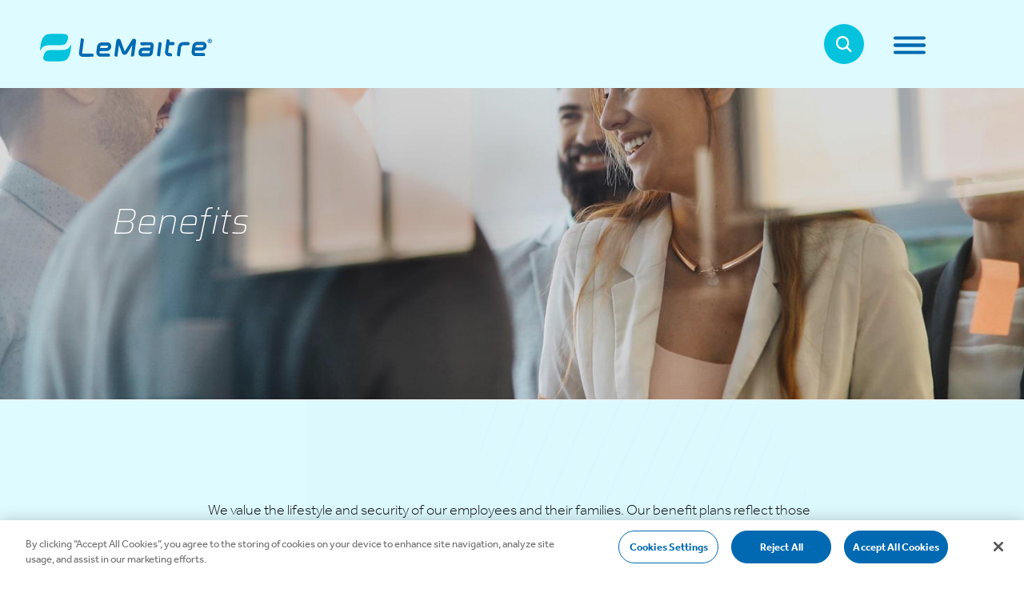

--- FILE ---
content_type: text/html; charset=UTF-8
request_url: https://www.lemaitre.com/careers/benefits
body_size: 82418
content:


<!-- THEME DEBUG -->
<!-- THEME HOOK: 'html' -->
<!-- FILE NAME SUGGESTIONS:
   ▪️ html--node--361.html.twig
   ▪️ html--node--%.html.twig
   ▪️ html--node.html.twig
   ✅ html.html.twig
-->
<!-- 💡 BEGIN CUSTOM TEMPLATE OUTPUT from 'themes/custom/lemaitre_theme/templates/html.html.twig' -->
<!DOCTYPE html>
<html lang="en" dir="ltr" prefix="content: http://purl.org/rss/1.0/modules/content/  dc: http://purl.org/dc/terms/  foaf: http://xmlns.com/foaf/0.1/  og: http://ogp.me/ns#  rdfs: http://www.w3.org/2000/01/rdf-schema#  schema: http://schema.org/  sioc: http://rdfs.org/sioc/ns#  sioct: http://rdfs.org/sioc/types#  skos: http://www.w3.org/2004/02/skos/core#  xsd: http://www.w3.org/2001/XMLSchema# ">
  <head>
		<!-- Google Tag Manager -->
		<script>(function(w,d,s,l,i){w[l]=w[l]||[];w[l].push({'gtm.start':
		new Date().getTime(),event:'gtm.js'});var f=d.getElementsByTagName(s)[0],
		j=d.createElement(s),dl=l!='dataLayer'?'&l='+l:'';j.async=true;j.src=
		'https://www.googletagmanager.com/gtm.js?id='+i+dl;f.parentNode.insertBefore(j,f);
		})(window,document,'script','dataLayer','GTM-T8NMNL9');</script>
    <meta charset="utf-8" />
<meta property="og:site_name" content="LeMaitre" />
<meta property="og:url" content="https://www.lemaitre.com/careers/benefits" />
<meta property="og:title" content="Benefits" />
<meta property="og:description" content="At LeMaitre, we&#039;ve dedicated our lives to innovation and research to create tools for the vascular surgeon of today and tomorrow." />
<meta name="twitter:card" content="summary_large_image" />
<meta name="twitter:title" content="Benefits" />
<meta name="twitter:description" content="At LeMaitre, we&#039;ve dedicated our lives to innovation and research to create tools for the vascular surgeon of today and tomorrow." />
<meta name="twitter:url" content="https://www.lemaitre.com/careers/benefits" />
<meta name="Generator" content="Drupal 10 (https://www.drupal.org)" />
<meta name="MobileOptimized" content="width" />
<meta name="HandheldFriendly" content="true" />
<meta name="viewport" content="width=device-width, initial-scale=1.0" />
<link rel="icon" href="/core/misc/favicon.ico" type="image/vnd.microsoft.icon" />
<link rel="canonical" href="https://www.lemaitre.com/careers/benefits" />
<link rel="shortlink" href="https://www.lemaitre.com/node/361" />

    <title>Benefits | LeMaitre</title>
    <link rel="apple-touch-icon" sizes="180x180" href="/themes/custom/lemaitre_theme/icons/favicon/apple-touch-icon.png">
    <link rel="icon" type="image/png" sizes="32x32" href="/themes/custom/lemaitre_theme/icons/favicon/favicon-32x32.png">
    <link rel="icon" type="image/png" sizes="16x16" href="/themes/custom/lemaitre_theme/icons/favicon/favicon-16x16.png">
    <link rel="manifest" href="/themes/custom/lemaitre_theme/icons/favicon/site.webmanifest">
    <link rel="mask-icon" href="/themes/custom/lemaitre_theme/icons/favicon/safari-pinned-tab.svg" color="#5bbad5">
    <link rel="shortcut icon" href="/themes/custom/lemaitre_theme/icons/favicon/favicon.ico">
    <meta name="msapplication-config" content="/themes/custom/lemaitre_theme/icons/favicon/browserconfig.xml">
    <meta name="msapplication-TileColor" content="#0069B1">
    <meta name="theme-color" content="#0069B1">
    <meta name="format-detection" content="telephone=no">
    <style>@charset "UTF-8";@font-face{font-display:swap;font-family:Saira;font-stretch:100%;font-style:italic;font-weight:100;src:url(https://fonts.gstatic.com/s/saira/v13/memhYa2wxmKQyNkiV50dulWP7s95AqZTzbvffS2svGaA15M.woff2) format("woff2");unicode-range:u+0102-0103,u+0110-0111,u+0128-0129,u+0168-0169,u+01a0-01a1,u+01af-01b0,u+1ea0-1ef9,u+20ab}@font-face{font-display:swap;font-family:Saira;font-stretch:100%;font-style:italic;font-weight:100;src:url(https://fonts.gstatic.com/s/saira/v13/memhYa2wxmKQyNkiV50dulWP7s95AqZTzbvefS2svGaA15M.woff2) format("woff2");unicode-range:u+0100-024f,u+0259,u+1e??,u+2020,u+20a0-20ab,u+20ad-20cf,u+2113,u+2c60-2c7f,u+a720-a7ff}@font-face{font-display:swap;font-family:Saira;font-stretch:100%;font-style:italic;font-weight:100;src:url(https://fonts.gstatic.com/s/saira/v13/memhYa2wxmKQyNkiV50dulWP7s95AqZTzbvQfS2svGaA.woff2) format("woff2");unicode-range:u+00??,u+0131,u+0152-0153,u+02bb-02bc,u+02c6,u+02da,u+02dc,u+2000-206f,u+2074,u+20ac,u+2122,u+2191,u+2193,u+2212,u+2215,u+feff,u+fffd}@font-face{font-display:swap;font-family:Saira;font-stretch:100%;font-style:italic;font-weight:200;src:url(https://fonts.gstatic.com/s/saira/v13/memhYa2wxmKQyNkiV50dulWP7s95AqZTzbvffS2svGaA15M.woff2) format("woff2");unicode-range:u+0102-0103,u+0110-0111,u+0128-0129,u+0168-0169,u+01a0-01a1,u+01af-01b0,u+1ea0-1ef9,u+20ab}@font-face{font-display:swap;font-family:Saira;font-stretch:100%;font-style:italic;font-weight:200;src:url(https://fonts.gstatic.com/s/saira/v13/memhYa2wxmKQyNkiV50dulWP7s95AqZTzbvefS2svGaA15M.woff2) format("woff2");unicode-range:u+0100-024f,u+0259,u+1e??,u+2020,u+20a0-20ab,u+20ad-20cf,u+2113,u+2c60-2c7f,u+a720-a7ff}@font-face{font-display:swap;font-family:Saira;font-stretch:100%;font-style:italic;font-weight:200;src:url(https://fonts.gstatic.com/s/saira/v13/memhYa2wxmKQyNkiV50dulWP7s95AqZTzbvQfS2svGaA.woff2) format("woff2");unicode-range:u+00??,u+0131,u+0152-0153,u+02bb-02bc,u+02c6,u+02da,u+02dc,u+2000-206f,u+2074,u+20ac,u+2122,u+2191,u+2193,u+2212,u+2215,u+feff,u+fffd}@font-face{font-display:swap;font-family:Saira;font-stretch:100%;font-style:italic;font-weight:300;src:url(https://fonts.gstatic.com/s/saira/v13/memhYa2wxmKQyNkiV50dulWP7s95AqZTzbvffS2svGaA15M.woff2) format("woff2");unicode-range:u+0102-0103,u+0110-0111,u+0128-0129,u+0168-0169,u+01a0-01a1,u+01af-01b0,u+1ea0-1ef9,u+20ab}@font-face{font-display:swap;font-family:Saira;font-stretch:100%;font-style:italic;font-weight:300;src:url(https://fonts.gstatic.com/s/saira/v13/memhYa2wxmKQyNkiV50dulWP7s95AqZTzbvefS2svGaA15M.woff2) format("woff2");unicode-range:u+0100-024f,u+0259,u+1e??,u+2020,u+20a0-20ab,u+20ad-20cf,u+2113,u+2c60-2c7f,u+a720-a7ff}@font-face{font-display:swap;font-family:Saira;font-stretch:100%;font-style:italic;font-weight:300;src:url(https://fonts.gstatic.com/s/saira/v13/memhYa2wxmKQyNkiV50dulWP7s95AqZTzbvQfS2svGaA.woff2) format("woff2");unicode-range:u+00??,u+0131,u+0152-0153,u+02bb-02bc,u+02c6,u+02da,u+02dc,u+2000-206f,u+2074,u+20ac,u+2122,u+2191,u+2193,u+2212,u+2215,u+feff,u+fffd}@font-face{font-display:swap;font-family:Montserrat;font-style:italic;font-weight:400;src:url(https://fonts.gstatic.com/s/montserrat/v23/JTUFjIg1_i6t8kCHKm459Wx7xQYXK0vOoz6jq6R9WXV0oJC8MLnbtrVK.woff) format("woff");unicode-range:u+0460-052f,u+1c80-1c88,u+20b4,u+2de0-2dff,u+a640-a69f,u+fe2e-fe2f}@font-face{font-display:swap;font-family:Montserrat;font-style:italic;font-weight:400;src:url(https://fonts.gstatic.com/s/montserrat/v23/JTUFjIg1_i6t8kCHKm459Wx7xQYXK0vOoz6jq6R9WXx0oJC8MLnbtrVK.woff) format("woff");unicode-range:u+0400-045f,u+0490-0491,u+04b0-04b1,u+2116}@font-face{font-display:swap;font-family:Montserrat;font-style:italic;font-weight:400;src:url(https://fonts.gstatic.com/s/montserrat/v23/JTUFjIg1_i6t8kCHKm459Wx7xQYXK0vOoz6jq6R9WXd0oJC8MLnbtrVK.woff) format("woff");unicode-range:u+0102-0103,u+0110-0111,u+0128-0129,u+0168-0169,u+01a0-01a1,u+01af-01b0,u+1ea0-1ef9,u+20ab}@font-face{font-display:swap;font-family:Montserrat;font-style:italic;font-weight:400;src:url(https://fonts.gstatic.com/s/montserrat/v23/JTUFjIg1_i6t8kCHKm459Wx7xQYXK0vOoz6jq6R9WXZ0oJC8MLnbtrVK.woff) format("woff");unicode-range:u+0100-024f,u+0259,u+1e??,u+2020,u+20a0-20ab,u+20ad-20cf,u+2113,u+2c60-2c7f,u+a720-a7ff}@font-face{font-display:swap;font-family:Montserrat;font-style:italic;font-weight:400;src:url(https://fonts.gstatic.com/s/montserrat/v23/JTUFjIg1_i6t8kCHKm459Wx7xQYXK0vOoz6jq6R9WXh0oJC8MLnbtg.woff) format("woff");unicode-range:u+00??,u+0131,u+0152-0153,u+02bb-02bc,u+02c6,u+02da,u+02dc,u+2000-206f,u+2074,u+20ac,u+2122,u+2191,u+2193,u+2212,u+2215,u+feff,u+fffd}@font-face{font-display:swap;font-family:Montserrat;font-style:normal;font-weight:300;src:url(https://fonts.gstatic.com/s/montserrat/v23/JTUSjIg1_i6t8kCHKm459WRhyyTh89ZNpQ.woff2) format("woff2");unicode-range:u+0460-052f,u+1c80-1c88,u+20b4,u+2de0-2dff,u+a640-a69f,u+fe2e-fe2f}@font-face{font-display:swap;font-family:Montserrat;font-style:normal;font-weight:300;src:url(https://fonts.gstatic.com/s/montserrat/v23/JTUSjIg1_i6t8kCHKm459W1hyyTh89ZNpQ.woff2) format("woff2");unicode-range:u+0400-045f,u+0490-0491,u+04b0-04b1,u+2116}@font-face{font-display:swap;font-family:Montserrat;font-style:normal;font-weight:300;src:url(https://fonts.gstatic.com/s/montserrat/v23/JTUSjIg1_i6t8kCHKm459WZhyyTh89ZNpQ.woff2) format("woff2");unicode-range:u+0102-0103,u+0110-0111,u+0128-0129,u+0168-0169,u+01a0-01a1,u+01af-01b0,u+1ea0-1ef9,u+20ab}@font-face{font-display:swap;font-family:Montserrat;font-style:normal;font-weight:300;src:url(https://fonts.gstatic.com/s/montserrat/v23/JTUSjIg1_i6t8kCHKm459WdhyyTh89ZNpQ.woff2) format("woff2");unicode-range:u+0100-024f,u+0259,u+1e??,u+2020,u+20a0-20ab,u+20ad-20cf,u+2113,u+2c60-2c7f,u+a720-a7ff}@font-face{font-display:swap;font-family:Montserrat;font-style:normal;font-weight:300;src:url(https://fonts.gstatic.com/s/montserrat/v23/JTUSjIg1_i6t8kCHKm459WlhyyTh89Y.woff2) format("woff2");unicode-range:u+00??,u+0131,u+0152-0153,u+02bb-02bc,u+02c6,u+02da,u+02dc,u+2000-206f,u+2074,u+20ac,u+2122,u+2191,u+2193,u+2212,u+2215,u+feff,u+fffd}@font-face{font-display:swap;font-family:Montserrat;font-style:normal;font-weight:400;src:url(https://fonts.gstatic.com/s/montserrat/v23/JTUSjIg1_i6t8kCHKm459WRhyyTh89ZNpQ.woff2) format("woff2");unicode-range:u+0460-052f,u+1c80-1c88,u+20b4,u+2de0-2dff,u+a640-a69f,u+fe2e-fe2f}@font-face{font-display:swap;font-family:Montserrat;font-style:normal;font-weight:400;src:url(https://fonts.gstatic.com/s/montserrat/v23/JTUSjIg1_i6t8kCHKm459W1hyyTh89ZNpQ.woff2) format("woff2");unicode-range:u+0400-045f,u+0490-0491,u+04b0-04b1,u+2116}@font-face{font-display:swap;font-family:Montserrat;font-style:normal;font-weight:400;src:url(https://fonts.gstatic.com/s/montserrat/v23/JTUSjIg1_i6t8kCHKm459WZhyyTh89ZNpQ.woff2) format("woff2");unicode-range:u+0102-0103,u+0110-0111,u+0128-0129,u+0168-0169,u+01a0-01a1,u+01af-01b0,u+1ea0-1ef9,u+20ab}@font-face{font-display:swap;font-family:Montserrat;font-style:normal;font-weight:400;src:url(https://fonts.gstatic.com/s/montserrat/v23/JTUSjIg1_i6t8kCHKm459WdhyyTh89ZNpQ.woff2) format("woff2");unicode-range:u+0100-024f,u+0259,u+1e??,u+2020,u+20a0-20ab,u+20ad-20cf,u+2113,u+2c60-2c7f,u+a720-a7ff}@font-face{font-display:swap;font-family:Montserrat;font-style:normal;font-weight:400;src:url(https://fonts.gstatic.com/s/montserrat/v23/JTUSjIg1_i6t8kCHKm459WlhyyTh89Y.woff2) format("woff2");unicode-range:u+00??,u+0131,u+0152-0153,u+02bb-02bc,u+02c6,u+02da,u+02dc,u+2000-206f,u+2074,u+20ac,u+2122,u+2191,u+2193,u+2212,u+2215,u+feff,u+fffd}@font-face{font-display:swap;font-family:Montserrat;font-style:normal;font-weight:500;src:url(https://fonts.gstatic.com/s/montserrat/v23/JTUSjIg1_i6t8kCHKm459WRhyyTh89ZNpQ.woff2) format("woff2");unicode-range:u+0460-052f,u+1c80-1c88,u+20b4,u+2de0-2dff,u+a640-a69f,u+fe2e-fe2f}@font-face{font-display:swap;font-family:Montserrat;font-style:normal;font-weight:500;src:url(https://fonts.gstatic.com/s/montserrat/v23/JTUSjIg1_i6t8kCHKm459W1hyyTh89ZNpQ.woff2) format("woff2");unicode-range:u+0400-045f,u+0490-0491,u+04b0-04b1,u+2116}@font-face{font-display:swap;font-family:Montserrat;font-style:normal;font-weight:500;src:url(https://fonts.gstatic.com/s/montserrat/v23/JTUSjIg1_i6t8kCHKm459WZhyyTh89ZNpQ.woff2) format("woff2");unicode-range:u+0102-0103,u+0110-0111,u+0128-0129,u+0168-0169,u+01a0-01a1,u+01af-01b0,u+1ea0-1ef9,u+20ab}@font-face{font-display:swap;font-family:Montserrat;font-style:normal;font-weight:500;src:url(https://fonts.gstatic.com/s/montserrat/v23/JTUSjIg1_i6t8kCHKm459WdhyyTh89ZNpQ.woff2) format("woff2");unicode-range:u+0100-024f,u+0259,u+1e??,u+2020,u+20a0-20ab,u+20ad-20cf,u+2113,u+2c60-2c7f,u+a720-a7ff}@font-face{font-display:swap;font-family:Montserrat;font-style:normal;font-weight:500;src:url(https://fonts.gstatic.com/s/montserrat/v23/JTUSjIg1_i6t8kCHKm459WlhyyTh89Y.woff2) format("woff2");unicode-range:u+00??,u+0131,u+0152-0153,u+02bb-02bc,u+02c6,u+02da,u+02dc,u+2000-206f,u+2074,u+20ac,u+2122,u+2191,u+2193,u+2212,u+2215,u+feff,u+fffd}@font-face{font-display:swap;font-family:Montserrat;font-style:normal;font-weight:600;src:url(https://fonts.gstatic.com/s/montserrat/v23/JTUSjIg1_i6t8kCHKm459WRhyyTh89ZNpQ.woff2) format("woff2");unicode-range:u+0460-052f,u+1c80-1c88,u+20b4,u+2de0-2dff,u+a640-a69f,u+fe2e-fe2f}@font-face{font-display:swap;font-family:Montserrat;font-style:normal;font-weight:600;src:url(https://fonts.gstatic.com/s/montserrat/v23/JTUSjIg1_i6t8kCHKm459W1hyyTh89ZNpQ.woff2) format("woff2");unicode-range:u+0400-045f,u+0490-0491,u+04b0-04b1,u+2116}@font-face{font-display:swap;font-family:Montserrat;font-style:normal;font-weight:600;src:url(https://fonts.gstatic.com/s/montserrat/v23/JTUSjIg1_i6t8kCHKm459WZhyyTh89ZNpQ.woff2) format("woff2");unicode-range:u+0102-0103,u+0110-0111,u+0128-0129,u+0168-0169,u+01a0-01a1,u+01af-01b0,u+1ea0-1ef9,u+20ab}@font-face{font-display:swap;font-family:Montserrat;font-style:normal;font-weight:600;src:url(https://fonts.gstatic.com/s/montserrat/v23/JTUSjIg1_i6t8kCHKm459WdhyyTh89ZNpQ.woff2) format("woff2");unicode-range:u+0100-024f,u+0259,u+1e??,u+2020,u+20a0-20ab,u+20ad-20cf,u+2113,u+2c60-2c7f,u+a720-a7ff}@font-face{font-display:swap;font-family:Montserrat;font-style:normal;font-weight:600;src:url(https://fonts.gstatic.com/s/montserrat/v23/JTUSjIg1_i6t8kCHKm459WlhyyTh89Y.woff2) format("woff2");unicode-range:u+00??,u+0131,u+0152-0153,u+02bb-02bc,u+02c6,u+02da,u+02dc,u+2000-206f,u+2074,u+20ac,u+2122,u+2191,u+2193,u+2212,u+2215,u+feff,u+fffd}@font-face{font-display:swap;font-family:Montserrat;font-style:normal;font-weight:700;src:url(https://fonts.gstatic.com/s/montserrat/v23/JTUSjIg1_i6t8kCHKm459WRhyyTh89ZNpQ.woff2) format("woff2");unicode-range:u+0460-052f,u+1c80-1c88,u+20b4,u+2de0-2dff,u+a640-a69f,u+fe2e-fe2f}@font-face{font-display:swap;font-family:Montserrat;font-style:normal;font-weight:700;src:url(https://fonts.gstatic.com/s/montserrat/v23/JTUSjIg1_i6t8kCHKm459W1hyyTh89ZNpQ.woff2) format("woff2");unicode-range:u+0400-045f,u+0490-0491,u+04b0-04b1,u+2116}@font-face{font-display:swap;font-family:Montserrat;font-style:normal;font-weight:700;src:url(https://fonts.gstatic.com/s/montserrat/v23/JTUSjIg1_i6t8kCHKm459WZhyyTh89ZNpQ.woff2) format("woff2");unicode-range:u+0102-0103,u+0110-0111,u+0128-0129,u+0168-0169,u+01a0-01a1,u+01af-01b0,u+1ea0-1ef9,u+20ab}@font-face{font-display:swap;font-family:Montserrat;font-style:normal;font-weight:700;src:url(https://fonts.gstatic.com/s/montserrat/v23/JTUSjIg1_i6t8kCHKm459WdhyyTh89ZNpQ.woff2) format("woff2");unicode-range:u+0100-024f,u+0259,u+1e??,u+2020,u+20a0-20ab,u+20ad-20cf,u+2113,u+2c60-2c7f,u+a720-a7ff}@font-face{font-display:swap;font-family:Montserrat;font-style:normal;font-weight:700;src:url(https://fonts.gstatic.com/s/montserrat/v23/JTUSjIg1_i6t8kCHKm459WlhyyTh89Y.woff2) format("woff2");unicode-range:u+00??,u+0131,u+0152-0153,u+02bb-02bc,u+02c6,u+02da,u+02dc,u+2000-206f,u+2074,u+20ac,u+2122,u+2191,u+2193,u+2212,u+2215,u+feff,u+fffd}@font-face{font-display:swap;font-family:Montserrat;font-style:normal;font-weight:900;src:url(https://fonts.gstatic.com/s/montserrat/v23/JTUSjIg1_i6t8kCHKm459WRhyyTh89ZNpQ.woff2) format("woff2");unicode-range:u+0460-052f,u+1c80-1c88,u+20b4,u+2de0-2dff,u+a640-a69f,u+fe2e-fe2f}@font-face{font-display:swap;font-family:Montserrat;font-style:normal;font-weight:900;src:url(https://fonts.gstatic.com/s/montserrat/v23/JTUSjIg1_i6t8kCHKm459W1hyyTh89ZNpQ.woff2) format("woff2");unicode-range:u+0400-045f,u+0490-0491,u+04b0-04b1,u+2116}@font-face{font-display:swap;font-family:Montserrat;font-style:normal;font-weight:900;src:url(https://fonts.gstatic.com/s/montserrat/v23/JTUSjIg1_i6t8kCHKm459WZhyyTh89ZNpQ.woff2) format("woff2");unicode-range:u+0102-0103,u+0110-0111,u+0128-0129,u+0168-0169,u+01a0-01a1,u+01af-01b0,u+1ea0-1ef9,u+20ab}@font-face{font-display:swap;font-family:Montserrat;font-style:normal;font-weight:900;src:url(https://fonts.gstatic.com/s/montserrat/v23/JTUSjIg1_i6t8kCHKm459WdhyyTh89ZNpQ.woff2) format("woff2");unicode-range:u+0100-024f,u+0259,u+1e??,u+2020,u+20a0-20ab,u+20ad-20cf,u+2113,u+2c60-2c7f,u+a720-a7ff}@font-face{font-display:swap;font-family:Montserrat;font-style:normal;font-weight:900;src:url(https://fonts.gstatic.com/s/montserrat/v23/JTUSjIg1_i6t8kCHKm459WlhyyTh89Y.woff2) format("woff2");unicode-range:u+00??,u+0131,u+0152-0153,u+02bb-02bc,u+02c6,u+02da,u+02dc,u+2000-206f,u+2074,u+20ac,u+2122,u+2191,u+2193,u+2212,u+2215,u+feff,u+fffd}@font-face{font-display:swap;font-family:effra;font-stretch:normal;font-style:normal;font-weight:400;src:url(https://use.typekit.net/af/2dce9d/00000000000000003b9b489b/27/l?primer=7cdcb44be4a7db8877ffa5c0007b8dd865b3bbc383831fe2ea177f62257a9191&fvd=n4&v=3) format("woff2"),url(https://use.typekit.net/af/2dce9d/00000000000000003b9b489b/27/d?primer=7cdcb44be4a7db8877ffa5c0007b8dd865b3bbc383831fe2ea177f62257a9191&fvd=n4&v=3) format("woff"),url(https://use.typekit.net/af/2dce9d/00000000000000003b9b489b/27/a?primer=7cdcb44be4a7db8877ffa5c0007b8dd865b3bbc383831fe2ea177f62257a9191&fvd=n4&v=3) format("opentype")}@font-face{font-display:swap;font-family:effra;font-stretch:normal;font-style:italic;font-weight:400;src:url(https://use.typekit.net/af/199ff2/00000000000000003b9b489a/27/l?primer=7cdcb44be4a7db8877ffa5c0007b8dd865b3bbc383831fe2ea177f62257a9191&fvd=i4&v=3) format("woff2"),url(https://use.typekit.net/af/199ff2/00000000000000003b9b489a/27/d?primer=7cdcb44be4a7db8877ffa5c0007b8dd865b3bbc383831fe2ea177f62257a9191&fvd=i4&v=3) format("woff"),url(https://use.typekit.net/af/199ff2/00000000000000003b9b489a/27/a?primer=7cdcb44be4a7db8877ffa5c0007b8dd865b3bbc383831fe2ea177f62257a9191&fvd=i4&v=3) format("opentype")}@font-face{font-display:swap;font-family:effra;font-stretch:normal;font-style:normal;font-weight:700;src:url(https://use.typekit.net/af/23ddd7/00000000000000003b9b489e/27/l?primer=7cdcb44be4a7db8877ffa5c0007b8dd865b3bbc383831fe2ea177f62257a9191&fvd=n7&v=3) format("woff2"),url(https://use.typekit.net/af/23ddd7/00000000000000003b9b489e/27/d?primer=7cdcb44be4a7db8877ffa5c0007b8dd865b3bbc383831fe2ea177f62257a9191&fvd=n7&v=3) format("woff"),url(https://use.typekit.net/af/23ddd7/00000000000000003b9b489e/27/a?primer=7cdcb44be4a7db8877ffa5c0007b8dd865b3bbc383831fe2ea177f62257a9191&fvd=n7&v=3) format("opentype")}@font-face{font-display:swap;font-family:effra;font-stretch:normal;font-style:italic;font-weight:700;src:url(https://use.typekit.net/af/f8c60c/00000000000000003b9b489f/27/l?primer=7cdcb44be4a7db8877ffa5c0007b8dd865b3bbc383831fe2ea177f62257a9191&fvd=i7&v=3) format("woff2"),url(https://use.typekit.net/af/f8c60c/00000000000000003b9b489f/27/d?primer=7cdcb44be4a7db8877ffa5c0007b8dd865b3bbc383831fe2ea177f62257a9191&fvd=i7&v=3) format("woff"),url(https://use.typekit.net/af/f8c60c/00000000000000003b9b489f/27/a?primer=7cdcb44be4a7db8877ffa5c0007b8dd865b3bbc383831fe2ea177f62257a9191&fvd=i7&v=3) format("opentype")}@font-face{font-display:swap;font-family:effra;font-stretch:normal;font-style:normal;font-weight:300;src:url(https://use.typekit.net/af/a61338/00000000000000003b9b4898/27/l?primer=7cdcb44be4a7db8877ffa5c0007b8dd865b3bbc383831fe2ea177f62257a9191&fvd=n3&v=3) format("woff2"),url(https://use.typekit.net/af/a61338/00000000000000003b9b4898/27/d?primer=7cdcb44be4a7db8877ffa5c0007b8dd865b3bbc383831fe2ea177f62257a9191&fvd=n3&v=3) format("woff"),url(https://use.typekit.net/af/a61338/00000000000000003b9b4898/27/a?primer=7cdcb44be4a7db8877ffa5c0007b8dd865b3bbc383831fe2ea177f62257a9191&fvd=n3&v=3) format("opentype")}@font-face{font-display:swap;font-family:effra;font-stretch:normal;font-style:normal;font-weight:500;src:url(https://use.typekit.net/af/ecc7e6/00000000000000003b9b489c/27/l?primer=7cdcb44be4a7db8877ffa5c0007b8dd865b3bbc383831fe2ea177f62257a9191&fvd=n5&v=3) format("woff2"),url(https://use.typekit.net/af/ecc7e6/00000000000000003b9b489c/27/d?primer=7cdcb44be4a7db8877ffa5c0007b8dd865b3bbc383831fe2ea177f62257a9191&fvd=n5&v=3) format("woff"),url(https://use.typekit.net/af/ecc7e6/00000000000000003b9b489c/27/a?primer=7cdcb44be4a7db8877ffa5c0007b8dd865b3bbc383831fe2ea177f62257a9191&fvd=n5&v=3) format("opentype")}@font-face{font-display:swap;font-family:effra;font-stretch:normal;font-style:normal;font-weight:900;src:url(https://use.typekit.net/af/e4377d/00000000000000003b9b48a0/27/l?primer=7cdcb44be4a7db8877ffa5c0007b8dd865b3bbc383831fe2ea177f62257a9191&fvd=n9&v=3) format("woff2"),url(https://use.typekit.net/af/e4377d/00000000000000003b9b48a0/27/d?primer=7cdcb44be4a7db8877ffa5c0007b8dd865b3bbc383831fe2ea177f62257a9191&fvd=n9&v=3) format("woff"),url(https://use.typekit.net/af/e4377d/00000000000000003b9b48a0/27/a?primer=7cdcb44be4a7db8877ffa5c0007b8dd865b3bbc383831fe2ea177f62257a9191&fvd=n9&v=3) format("opentype")}.tk-effra{font-family:effra,sans-serif}@font-face{font-display:swap;font-family:icomoon;font-style:normal;font-weight:400;src:url(/themes/custom/lemaitre_theme/icons/icomoon.eot?7qrxri);src:url(/themes/custom/lemaitre_theme/icons/icomoon.eot?7qrxri#iefix) format("embedded-opentype"),url(/themes/custom/lemaitre_theme/icons/icomoon.ttf?7qrxri) format("truetype"),url(/themes/custom/lemaitre_theme/icons/icomoon.woff?7qrxri) format("woff"),url(/themes/custom/lemaitre_theme/icons/icomoon.svg?7qrxri#icomoon) format("svg")}@-webkit-keyframes fade-in{0%{opacity:0}to{opacity:1}}@keyframes fade-in{0%{opacity:0}to{opacity:1}}@-webkit-keyframes caption-fade{0%{margin-right:-10px;opacity:0}to{margin-right:0;opacity:1}}@keyframes caption-fade{0%{margin-right:-10px;opacity:0}to{margin-right:0;opacity:1}}@-webkit-keyframes menu-crossfade{0%{opacity:1}to{height:0;opacity:0}}@keyframes menu-crossfade{0%{opacity:1}to{height:0;opacity:0}}@-webkit-keyframes hero-reveal{0%{opacity:0;-webkit-transform:translateY(100%);transform:translateY(100%)}80%{-webkit-transform:translateY(10%);transform:translateY(10%)}90%{-webkit-transform:translateY(8%);transform:translateY(8%)}95%{-webkit-transform:translateY(5%);transform:translateY(5%)}98%{-webkit-transform:translateY(1%);transform:translateY(1%)}to{opacity:1;-webkit-transform:translateY(0);transform:translateY(0)}}@keyframes hero-reveal{0%{opacity:0;-webkit-transform:translateY(100%);transform:translateY(100%)}80%{-webkit-transform:translateY(10%);transform:translateY(10%)}90%{-webkit-transform:translateY(8%);transform:translateY(8%)}95%{-webkit-transform:translateY(5%);transform:translateY(5%)}98%{-webkit-transform:translateY(1%);transform:translateY(1%)}to{opacity:1;-webkit-transform:translateY(0);transform:translateY(0)}}@media (max-width:700px){.intro{-webkit-transform:translate(0)!important;-ms-transform:translate(0)!important;transform:translate(0)!important}}

/*! normalize.css v7.0.0 | MIT License | github.com/necolas/normalize.css */html{line-height:1.15;-ms-text-size-adjust:100%;-webkit-text-size-adjust:100%}body{margin:0}article,aside,footer,header,nav,section{display:block}h1{font-size:2em;margin:.67em 0}figcaption,figure,main{display:block}figure{margin:1em 40px}hr{-webkit-box-sizing:content-box;-moz-box-sizing:content-box;box-sizing:content-box;height:0;overflow:visible}pre{font-family:monospace,monospace;font-size:1em}a{background-color:transparent;-webkit-text-decoration-skip:objects}abbr[title]{border-bottom:none;text-decoration:underline;-webkit-text-decoration:underline dotted;text-decoration:underline dotted}b,strong{font-weight:inherit;font-weight:bolder}code,kbd,samp{font-family:monospace,monospace;font-size:1em}dfn{font-style:italic}mark{background-color:#ff0;color:#000}small{font-size:80%}sub,sup{font-size:75%;line-height:0;position:relative;vertical-align:baseline}sub{bottom:-.25em}sup{top:-.5em}audio,video{display:inline-block}audio:not([controls]){display:none;height:0}img{border-style:none}svg:not(:root){overflow:hidden}button,input,optgroup,select,textarea{appearance:none;-moz-appearance:none;-webkit-appearance:none;border-radius:0;font-family:sans-serif;font-size:100%;line-height:1.15;margin:0}select::-ms-expand{display:none}button,input{border-radius:0;overflow:visible}button,select{text-transform:none}[type=reset],[type=submit],button,html [type=button]{-webkit-appearance:none}[type=button]::-moz-focus-inner,[type=reset]::-moz-focus-inner,[type=submit]::-moz-focus-inner,button::-moz-focus-inner{border-style:none;padding:0}[type=button]:-moz-focusring,[type=reset]:-moz-focusring,[type=submit]:-moz-focusring,button:-moz-focusring{outline:1px dotted ButtonText}fieldset{padding:.35em .75em .625em}legend{-webkit-box-sizing:border-box;-moz-box-sizing:border-box;box-sizing:border-box;color:inherit;display:table;max-width:100%;padding:0;white-space:normal}progress{display:inline-block;vertical-align:baseline}textarea{overflow:auto}[type=checkbox],[type=radio]{-webkit-box-sizing:border-box;-moz-box-sizing:border-box;box-sizing:border-box;padding:0}[type=number]::-webkit-inner-spin-button,[type=number]::-webkit-outer-spin-button{height:auto}[type=search]{-webkit-appearance:textfield;outline-offset:-2px}[type=search]::-webkit-search-cancel-button,[type=search]::-webkit-search-decoration{-webkit-appearance:none}::-webkit-file-upload-button{-webkit-appearance:button;font:inherit}details,menu{display:block}summary{display:list-item}canvas{display:inline-block}[hidden],template{display:none}h1{font-family:Saira,sans-serif;font-size:30px;font-style:italic;font-weight:100;line-height:1.21}@media screen and (min-width:700px){h1{font-size:32px}}@media screen and (min-width:1025px){h1{font-size:45px}}h2{color:#0069b1;font-family:Saira,sans-serif;font-size:23px;font-weight:300;line-height:1.21;margin:35px 0 4px}@media screen and (min-width:700px){h2{font-size:24px;margin:40px 0 10px}}@media screen and (min-width:1025px){h2{font-size:32px;margin:60px 0 15px}}h3{font-size:20px;font-weight:700;line-height:1.21;margin:35px 0 5px}@media screen and (min-width:700px){h3{font-size:22px;margin:40px 0 15px}}@media screen and (min-width:1025px){h3{margin:60px 0 15px}}h4{color:#0069b1;font-size:18px;font-weight:700;line-height:1.21;margin:35px 0 6px}@media screen and (min-width:700px){h4{font-size:20px;margin:40px 0 11px}}@media screen and (min-width:1025px){h4{font-size:24px;margin:60px 0 15px}}h5{font-size:17px;font-weight:700;line-height:1.21;margin:35px 0 6px}@media screen and (min-width:700px){h5{font-size:18px;margin:40px 0 11px}}@media screen and (min-width:1025px){h5{font-size:20px;margin:60px 0 15px}}h6{font-size:16px;font-weight:700;line-height:1.21;margin:35px 0 6px;text-transform:uppercase}@media screen and (min-width:700px){h6{margin:40px 0 11px}}@media screen and (min-width:1025px){h6{font-size:18px;margin:60px 0 15px}}p{font-weight:300;margin:0 0 1em}p:empty{display:none}span.blue{color:#0069b1;font-weight:400}a,strong,strong span.blue{font-weight:700}a{cursor:pointer;text-decoration:none;-webkit-transition:.2s ease;transition:.2s ease}a,a:hover{color:#0069b1}a:hover{text-decoration:underline}h2 a,h4 a{color:#05c3dd}button{font-family:Montserrat,sans-serif}.atcb-link,.cta a,.paragraph--type--cta-block a,.product__ifu-picker-button--link,a.cta{border-radius:3px;color:#fff;cursor:pointer;display:inline-block;font-size:16px;line-height:1.125;padding:15px 30px;text-decoration:none}@media screen and (min-width:1025px){.atcb-link,.cta a,.paragraph--type--cta-block a,.product__ifu-picker-button--link,a.cta{font-size:18px;padding:17px 34px}}.link-arrow{background:#0069b1;border-radius:30px;color:#fff!important;cursor:pointer;margin-top:15px;padding:15px 50px}.link-arrow:after{font-family:icomoon!important;speak:none;font-style:normal;font-variant:normal;font-weight:400;line-height:1;text-transform:none;-webkit-font-smoothing:antialiased;-moz-osx-font-smoothing:grayscale;background:#0069b1;border-radius:50%;color:#fff;content:"\e900";display:inline-block;font-size:7px;height:16px;line-height:16px;margin-left:5px;margin-right:-30px;position:relative;text-align:center;top:0;-webkit-transition:.2s ease;transition:.2s ease;vertical-align:middle;width:16px}.link-arrow:hover{text-decoration:none}.link-arrow:hover:after{background-color:#0069b1!important;margin-left:10px}.cta--arrow{color:#05c3dd;cursor:pointer;display:inline-block}.cta--arrow:after{font-family:icomoon!important;speak:none;font-style:normal;font-variant:normal;font-weight:400;line-height:1;text-transform:none;-webkit-font-smoothing:antialiased;-moz-osx-font-smoothing:grayscale;background:#0069b1;border-radius:50%;color:#fff;content:"\e900";display:inline-block;font-size:7px;height:16px;line-height:16px;margin-left:5px;margin-right:5px;position:relative;text-align:center;top:-2px;-webkit-transition:.2s ease;transition:.2s ease;vertical-align:middle;width:16px}@media screen and (min-width:1025px){.cta--arrow:after{text-indent:2px}}.cta--arrow:hover{color:#0069b1;text-decoration:none}.cta--arrow:hover:after{background-color:#0069b1;margin-left:10px}.atcb-link,.cta--orange a,.paragraph--type--cta-block a,.product__ifu-picker-button--link,a.cta{background-color:#0069b1;border-radius:30px;font-size:16px;font-weight:400}@media screen and (min-width:1025px){.atcb-link,.cta--orange a,.paragraph--type--cta-block a,.product__ifu-picker-button--link,a.cta{font-size:18px}}.atcb-link:hover,.cta--orange a:hover,.paragraph--type--cta-block a:hover,.product__ifu-picker-button--link:hover,a.cta:hover{background-color:#05c3dd}.cta--white a{background-color:#fff;color:#0069b1}.cta--white a:hover{background-color:#e1e1e1;color:#0069b1}.pdf{display:inline-block;padding-left:25px;position:relative}.pdf:hover{text-decoration:none}.pdf:before,.pdf:hover:before{color:#05c3dd}.pdf:before{font-family:icomoon!important;speak:none;font-style:normal;font-variant:normal;font-weight:400;line-height:1;text-transform:none;-webkit-font-smoothing:antialiased;-moz-osx-font-smoothing:grayscale;content:"\e90b";font-size:19px;left:0;line-height:1.2;position:absolute;top:0;-webkit-transition:.2s ease;transition:.2s ease}@media screen and (min-width:700px){.pdf:before{line-height:1;top:-3px}}@media screen and (min-width:1025px){.pdf:before{top:-2px}}ul{font-weight:300}.intro{font-size:16px}@media screen and (min-width:1025px){.intro{font-size:18px}}address{font-style:normal}.quote{border-color:rgba(0,105,177,.2);border-style:solid;border-width:2px 0;margin:35px 0;padding:35px 20px}@media screen and (min-width:700px){.quote{margin:40px 0;padding:35px 30px}}@media screen and (min-width:1025px){.quote{margin:60px -30px;padding:45px 105px;width:calc(100% + 60px)}}.quote__quote{color:#0069b1;font-size:25px;line-height:1.21;margin:0;padding:0;text-align:center}@media screen and (min-width:700px){.quote__quote{font-size:28px;line-height:1.185}}@media screen and (min-width:1025px){.quote__quote{line-height:1.38}}.quote__quote p:first-child:before{bottom:7px;color:rgba(0,105,177,.7);content:"“";font-size:62px;font-weight:700;line-height:0;margin:0 5px 0 -31px;position:relative;vertical-align:bottom}@media screen and (min-width:700px){.quote__quote p:first-child:before{bottom:12px;font-size:82px;margin-left:-40px}}@media screen and (min-width:1025px){.quote__quote p:first-child:before{margin-left:-65px}}.quote__quote p:last-child:after{bottom:8px;color:rgba(0,105,177,.7);content:"”";font-size:35px;font-weight:700;line-height:0;margin:0 -21px 0 6px;position:relative;vertical-align:bottom}@media screen and (min-width:700px){.quote__quote p:last-child:after{bottom:15px;font-size:53px;margin-right:-29px}}@media screen and (min-width:1025px){.quote__quote p:last-child:after{font-size:68px;margin-right:-36px}}.quote__source{margin:30px 0 0;text-align:center}@media screen and (min-width:700px){.quote__source{margin-top:27px}}@media screen and (min-width:1025px){.quote__source{margin-top:55px}}.quote__source__source{display:block;font-weight:700}@media screen and (min-width:700px){.quote__source__source{font-size:18px}}.quote__source__context{display:block;font-size:15px;line-height:1.33;margin:4px 0 0}@media screen and (min-width:700px){.quote__source__context{font-size:16px;margin-top:0}}@media screen and (min-width:1025px){.quote__source__context{margin-top:6px}}*{-webkit-box-sizing:border-box;-moz-box-sizing:border-box;box-sizing:border-box}body{-moz-osx-font-smoothing:grayscale;-webkit-font-smoothing:antialiased;color:#101010;font-family:effra,sans-serif;font-size:16px;font-weight:400;line-height:1.44;scroll-behavior:smooth}@media screen and (min-width:1025px){body{font-size:18px}}body.js-fixed{overflow:hidden}*>ol:last-child,*>p:last-child,*>ul:last-child{margin-bottom:0}a.skip-link{color:#0069b1}a.skip-link.visually-hidden:focus{background-color:#fff;padding:3px 10px;position:absolute!important;z-index:10001}.highlight{background:#ff0}.overlay{background:hsla(0,0%,100%,.8);display:none;height:100%;left:0;position:fixed;top:0;width:100%;z-index:9000}.overlay.js-active,.overlay.js-open{-webkit-animation:fade-in .3s forwards;animation:fade-in .3s forwards;display:block}.js-hidden{opacity:0;visibility:hidden}.social__link a{background-color:transparent;border:0;color:transparent;font:0/0 a;font-family:icomoon!important;overflow:hidden;text-indent:100%;text-shadow:none;white-space:nowrap;speak:none;font-style:normal;font-variant:normal;font-weight:400;line-height:1;text-transform:none;-webkit-font-smoothing:antialiased;-moz-osx-font-smoothing:grayscale;display:inline-block;line-height:1.2;position:relative}@media screen and (min-width:700px){.social__link a{line-height:1.1}}@media screen and (min-width:1025px){.social__link a{line-height:1}}.social__link a:before{font-size:17px;height:18px;left:52%;position:absolute;text-indent:0;top:50%;-webkit-transform:translate(-50%,-50%);-ms-transform:translate(-50%,-50%);transform:translate(-50%,-50%);width:18px}.social__link--fb a:before{content:"\e901"}.social__link--twitter a:before{content:"\e908"}.social__link--linkedin a:before{content:"\e903"}.social__link--youtube a:before{content:"\e909"}img{display:block;height:auto;max-width:100%}.image--wysiwyg{margin:30px -15px}@media screen and (min-width:700px){.image--wysiwyg{margin:40px -20px}}@media screen and (min-width:1025px){.image--wysiwyg{left:50%;margin-left:-50vw;position:relative;width:100vw}}@media screen and (min-width:1000px){.image--wysiwyg{left:50%;margin-left:0;-webkit-transform:translateX(-50%);-ms-transform:translateX(-50%);transform:translateX(-50%);width:1000px}}.image--wysiwyg img{width:100%}.image .caption{background:rgba(0,113,164,.05);font-size:14px;padding:15px}@media screen and (min-width:700px){.image .caption{font-size:16px;padding:20px}}@media screen and (min-width:1025px){.image .caption{padding:30px 130px}.image .caption>*{max-width:1020px}}.intro{padding:40px 20px}.intro__wrapper{background:#defbff url(/themes/custom/lemaitre_theme/images/bg/products-background-accent.webp) no-repeat 100%;background-size:70% auto}@media screen and (min-width:700px){.intro{padding:50px}}@media screen and (min-width:1025px){.intro{padding:125px 0}.intro>*{margin:0 auto;max-width:1020px}}.intro a{color:#0069b1;font-weight:400}.intro .link-arrow{display:table;-webkit-transition:.3s ease;transition:.3s ease}.intro .link-arrow:after{display:none}.intro .link-arrow:hover{background:#05c3dd}.table{margin:35px -15px}@media screen and (min-width:700px){.table{margin:40px 0}}@media screen and (min-width:1025px){.table{margin:60px -30px;width:calc(100% + 60px)}}.table table{border:0;border-collapse:collapse;border-spacing:0;width:100%}@media screen and (max-width:699px){.table table{display:block}.table thead{display:none}.table tbody{display:block}}.table tr{font-size:14px}.table tr:nth-child(2n){background:#f6f9f9}@media screen and (max-width:699px){.table tr{display:block;padding:15px}.table tr .bt-content{width:80%}.table tr .bt-content,.table tr .bt-content a{display:block;overflow:hidden;text-overflow:ellipsis;white-space:nowrap}.table tr .bt-content a{font-weight:700}}.table th{border:0;border-bottom:4px solid #0069b1;font-size:16px;font-weight:400;line-height:1.125;padding:0 20px 15px;text-align:left}@media screen and (max-width:699px){.table th{border:0;display:none}}@media screen and (min-width:1025px){.table th{font-size:18px;padding:20px 30px}}.table td{border:0;line-height:1.125;padding:20px}@media screen and (max-width:699px){.table td{display:-webkit-box;display:-webkit-flex;display:-moz-box;display:-ms-flexbox;display:flex;line-height:1.5;padding:2px 0;vertical-align:middle}.table td:before{content:attr(data-th);display:inline-block;-webkit-flex-shrink:0;-ms-flex-negative:0;flex-shrink:0;font-weight:700;width:7em}.table td .pdf{margin-top:10px}}@media screen and (min-width:1025px){.table td{font-size:16px;padding:20px 30px}}.table .table__inner{margin-right:0;overflow-x:scroll;-webkit-overflow-scrolling:touch}@media screen and (min-width:700px){.table .table__inner{margin-right:-20px}}@media screen and (min-width:1025px){.table .table__inner{margin-right:0}}@media screen and (min-width:700px) and (max-width:1024px){.table .table__inner table:not(.table--overflow){width:calc(100% - 20px)}}.table .table--overflow{display:table}@media screen and (max-width:1024px){.table .table--overflow{width:130%}}@media screen and (max-width:699px){.table .table--overflow tbody,.table .table--overflow thead{display:table-header-group}.table .table--overflow th{border-bottom:4px solid #0069b1;display:table-cell}.table .table--overflow tr{display:table-row}.table .table--overflow td{display:table-cell;line-height:1.5;padding:2px 0;vertical-align:middle}.table .table--overflow td:before{display:none}.table .table--overflow td .pdf{margin-top:10px}}.table__scroll{color:#0069b1;font-size:16px;font-weight:600;margin:15px 0 0}@media screen and (min-width:1025px){.table__scroll{display:none}}.back-to-top{background-color:transparent;background:#05c3dd;border:0;border-radius:3px;bottom:20px;color:transparent;color:#000;cursor:pointer;display:inline-block;font:0/0 a;font-family:icomoon!important;height:35px;opacity:0;overflow:hidden;position:fixed;right:20px;text-indent:100%;text-shadow:none;-webkit-transition:opacity .3s ease;transition:opacity .3s ease;visibility:hidden;white-space:nowrap;width:35px;speak:none;font-style:normal;font-variant:normal;font-weight:400;line-height:1;text-transform:none;-webkit-font-smoothing:antialiased;-moz-osx-font-smoothing:grayscale}@media screen and (min-width:1025px){.back-to-top{bottom:30px;height:44px;right:30px;width:44px}}.back-to-top:before{color:#fff;content:"";content:"\e900";font-size:18px;font-weight:300;left:8px;position:absolute;text-align:center;text-indent:0;top:8px;-webkit-transform:rotate(-90deg);-ms-transform:rotate(-90deg);transform:rotate(-90deg)}@media screen and (min-width:1025px){.back-to-top:before{font-size:25px;left:10px;top:9px}}.back-to-top.js-show{opacity:1;visibility:visible}.back-to-top.js-show-absolute{position:absolute}.block-page-title-block{padding:14px 15px 14px 0}@media screen and (min-width:700px){.block-page-title-block{padding:23px 20px 24px 0}}@media screen and (min-width:1025px){.block-page-title-block{margin:0 auto;max-width:1000px;padding:30px 50px 28px 0}}.block-page-title-block h1{line-height:1.125;margin:0 0 0 15px}@media screen and (min-width:700px){.block-page-title-block h1{margin-left:20px}}@media screen and (min-width:1025px){.block-page-title-block h1{margin-left:130px}}.region-content .block-page-title-block h1{margin:0}.lemaitre-page .gallery-hero{display:none}body.loaded #ot-sdk-btn-floating button{padding:0}body.loaded #ot-sdk-btn-floating.ot-floating-button{left:auto!important;right:13px!important}body.loaded #ot-sdk-btn-floating.ot-floating-button:after,body.loaded #ot-sdk-btn-floating.ot-floating-button:before{left:0;right:auto;-webkit-transform:translate(-10px,-50%);-ms-transform:translate(-10px,-50%);transform:translate(-10px,-50%)}body.loaded #ot-sdk-btn-floating.ot-floating-button:before{border-left-color:#333;border-left-width:5px;border-right-width:0}body.loaded #ot-sdk-btn-floating.ot-floating-button:after{-webkit-transform:translate(-110%,-50%);-ms-transform:translate(-110%,-50%);transform:translate(-110%,-50%)}body.loaded #ot-sdk-btn-floating.ot-floating-button:hover:before{-webkit-transform:translate(-6px,-50%);-ms-transform:translate(-6px,-50%);transform:translate(-6px,-50%)}body.loaded #ot-sdk-btn-floating.ot-floating-button:hover:after{-webkit-transform:translate(-105%,-50%);-ms-transform:translate(-105%,-50%);transform:translate(-105%,-50%)}body.loaded #ot-sdk-btn-floating .ot-floating-button__front svg{height:42px;padding-top:5px}body.loaded #ot-sdk-btn-floating .ot-floating-button__back,body.loaded #ot-sdk-btn-floating .ot-floating-button__front{background-color:#0069b1}#onetrust-banner-sdk #onetrust-accept-btn-handler,#onetrust-banner-sdk #onetrust-pc-btn-handler,#onetrust-banner-sdk #onetrust-reject-all-handler{border-radius:30px}#onetrust-consent-sdk #onetrust-banner-sdk :focus,#onetrust-consent-sdk #onetrust-banner-sdk:focus{outline-color:transparent!important}body main{padding-top:80px}@media screen and (min-width:700px){body main{padding-top:88px}}@media screen and (min-width:1025px){body main{padding-top:0}}body.page-node-type-homepage main,body.page-node-type-product main{padding-top:0}body.page-node-type-product main{padding-top:80px}@media (min-width:700px){body.page-node-type-product main{padding-top:110px}}@media (min-width:1025px){body.page-node-type-product main{padding-top:0}}#testing{background:red}@media print{.block-lemaitre-contextual-menu,.block-sharethis,.footer,.header{display:none}.hero-none .layout-container main{background:transparent;padding-top:20px}.product__group--product-ifu-picker,.product__group--reimbursement{display:none}}.layout-container{overflow:hidden}.body__wrapper{padding-left:20px;padding-right:20px}@media screen and (min-width:700px){.body__wrapper{padding-left:50px;padding-right:50px}}.paragraph--type-two-col-img-txt,.paragraph--type-wysiwyg{margin:35px 0}@media screen and (min-width:700px){.paragraph--type-two-col-img-txt,.paragraph--type-wysiwyg{margin:40px 0}}@media screen and (min-width:1025px){.paragraph--type-two-col-img-txt,.paragraph--type-wysiwyg{margin:60px auto;padding:0}.paragraph--type-two-col-img-txt .wysiwyg__body,.paragraph--type-wysiwyg .wysiwyg__body{margin:0 auto}}.paragraph--type-wysiwyg{max-width:760px}@media screen and (min-width:1025px){.paragraph--type-wysiwyg{padding:0}}.intro{margin-left:auto;margin-right:auto;max-width:760px}@media (max-width:700px){.intro,.intro p{font-weight:400}}.node--view-mode-full.event .body__wrapper{margin:35px auto;padding:0 15px}@media screen and (min-width:700px){.node--view-mode-full.event .body__wrapper{margin:40px auto;padding:0 20px}}@media screen and (min-width:1025px){.node--view-mode-full.event .body__wrapper{margin:60px auto;max-width:1280px;padding:0 130px}}.embedded-entity.align-left{margin:15px 0;width:100%}.embedded-entity.align-left img{width:100%}@media screen and (min-width:700px){.embedded-entity.align-left{margin:0 25px 0 0;max-width:calc(45% - 25px)}}.embedded-entity.align-right{margin:15px 0;width:100%}.embedded-entity.align-right img{width:100%}@media screen and (min-width:700px){.embedded-entity.align-right{margin:0 0 0 25px;max-width:calc(45% - 25px)}}@media screen and (min-width:1025px){.embedded-entity .caption{padding:30px}}ol li{font-weight:300}.header{background-color:#defbff;height:82px;padding-left:20px;padding-right:20px;position:fixed;top:-3px;-webkit-transition:all .3s ease-in-out;transition:all .3s ease-in-out;width:100%;z-index:10000}@media screen and (min-width:700px){.header{padding-left:50px;padding-right:50px}}.page-node-type-homepage .header{background:transparent}.header-white,.page-node-type-homepage .header-white{background-color:#defbff;-webkit-box-shadow:0 15px 25px rgba(0,0,0,.1);box-shadow:0 15px 25px rgba(0,0,0,.1)}.header-hide{-webkit-transform:translateY(-100%);-ms-transform:translateY(-100%);transform:translateY(-100%)}.header-show{-webkit-transform:translate(0);-ms-transform:translate(0);transform:translate(0)}.js-nav-expanded .header-show{-webkit-transform:none;-ms-transform:none;transform:none}.header.js-search-open{height:80px;-webkit-transition:none;transition:none}@media (min-width:700px){.header.js-search-open{height:auto}}.js-nav-expanded .header{z-index:10001}.header.js-nav-short{-webkit-box-shadow:0 0 15px rgba(0,0,0,.1);box-shadow:0 0 15px rgba(0,0,0,.1)}@media screen and (max-width:1024px){.header{max-height:100vh}}@media screen and (min-width:700px){.header{height:88px}.header.js-nav-short:before{height:72px}}@media screen and (min-width:1025px){.header{height:110px;padding-top:20px;top:0}.header.js-nav-short{height:80px;padding-top:0}.header.js-nav-short:before{height:85px}}@media screen and (max-width:1024px){.header__container:after{clear:both;content:"";display:table}}@media screen and (max-height:400px){.header__container{margin:-66px -15px 0;padding:0 15px;position:relative;top:66px;z-index:2}}.path-frontpage .header{opacity:0}.js-anim-start .header{-webkit-animation:fade-in .3s ease forwards;animation:fade-in .3s ease forwards}.header .menu__social-links{padding:25px 0}@media screen and (min-width:1025px){.header .menu__social-links{padding:50px 13px 25px}}@media screen and (min-width:1600px){.header .menu__social-links{padding:55px 13px}}.header .menu__social-links .social__link-title{color:#c9e8ff;font-size:13px;font-weight:600;letter-spacing:.03rem;text-transform:uppercase}.header .menu__social-links .social__link:last-child{margin:0}.header .menu__social-links .social__link a{border-radius:50%;height:43px;width:43px}.header .menu__social-links .social__link a:hover{background-color:#05c3dd}.header .menu__social-links .social__link a:before{color:#fff}.header .menu__social-icons-wrapper{left:-12px;position:relative}.toolbar-fixed.js-nav-expanded .header,.toolbar-tray-open.js-nav-expanded .header{top:0}.logo{float:left;height:28px;margin:28px 0;position:relative;-webkit-transition:.3s ease;transition:.3s ease;width:150px;z-index:2}@media screen and (min-width:700px){.logo{height:58px;margin:15px 0;width:180px}.js-nav-short .logo{height:35px}}@media screen and (min-width:1025px){.logo{height:68px;width:220px}.js-nav-short .logo{height:33px}}.logo a{background-color:transparent;background-image:url(/themes/custom/lemaitre_theme/logo_2021-updated.svg);background-position-y:center;background-repeat:no-repeat;background-size:contain;border:0;color:transparent;display:inline-block;font:0/0 a;font:inherit;height:100%;opacity:1;overflow:hidden;text-indent:100%;text-shadow:none;-webkit-transition:opacity .2s ease;transition:opacity .2s ease;white-space:nowrap;width:150px}.page-node-type-homepage .logo a{background-image:url(/themes/custom/lemaitre_theme/logo-white.svg)}.js-nav-expanded .logo a{background-image:url(/themes/custom/lemaitre_theme/logo-white.svg)!important}@media screen and (min-width:700px){.logo a{height:49px;width:215px}}@media screen and (min-width:1025px){.js-nav-expanded .logo a{height:49px;width:215px}}.logo a:hover{opacity:.8}@media screen and (min-width:700px){.logo.js-hidden{opacity:1;visibility:visible}}.header-logo-teal a{background-image:url(/themes/custom/lemaitre_theme/logo_2021-updated.svg)!important}.search-header{float:right;line-height:1;margin:15px 0 0;position:relative;right:60px;-webkit-transition:.3s ease-in-out;transition:.3s ease-in-out}@media screen and (min-width:700px){.search-header{margin-top:15px;right:150px}.js-nav-short .search-header{margin-top:24px}}@media screen and (min-width:1025px){.js-nav-short .search-header,.search-header{margin-top:10px}}.search-header:hover .search-header__toggle{background:#0069b1}.search-header__clear{color:#737373;cursor:pointer;font-size:12px;position:absolute;right:47px;top:12px}@media screen and (max-width:700px){.search-header__clear{text-indent:-9999px;white-space:nowrap}.search-header__clear:before{background-color:transparent;background-image:url(/themes/custom/lemaitre_theme/images/icons/close_icon.svg);background-size:cover;content:"";height:15px;left:0;position:absolute;top:50%;-webkit-transform:translate(-100%,-50%);-ms-transform:translate(-100%,-50%);transform:translate(-100%,-50%);width:15px}}@media screen and (min-width:700px){.search-header__clear{color:#777;font-size:14px;right:37px;top:18px}}@media screen and (min-width:1025px){.search-header__clear{right:60px}}.search-header__clear:after{display:none}.search-header__toggle{background-color:transparent;background:#05c3dd;border:0;border-radius:52px;color:transparent;cursor:pointer;display:inline-block;font:0/0 a;height:45px;overflow:hidden;position:relative;text-indent:100%;text-shadow:none;-webkit-transition:.5s ease;transition:.5s ease;white-space:nowrap;width:45px;z-index:1}.search-header__toggle:hover{background:#0069b1}.search-header__toggle.js-z-index-3{z-index:3}@media screen and (min-width:700px){.search-header__toggle{height:50px;width:50px}}@media screen and (min-width:1025px){.search-header__toggle{border:0;padding:0}}.search-header__toggle:before{font-family:icomoon!important;speak:none;font-style:normal;font-variant:normal;font-weight:400;line-height:1;text-transform:none;-webkit-font-smoothing:antialiased;-moz-osx-font-smoothing:grayscale;border:0;color:#fff;content:"\e906";font-size:15px;left:50%;margin:0;padding:0;position:absolute;text-indent:0;top:50%;-webkit-transform:translate(-50%,-50%);-ms-transform:translate(-50%,-50%);transform:translate(-50%,-50%);-webkit-transition:.2s ease;transition:.2s ease}@media screen and (min-width:700px){.search-header__toggle:before{font-size:22px;font-size:20px}}.search-header__close{background:#05c3dd;border:1px solid #05c3dd;border-radius:3px;color:#fff;cursor:pointer;display:none;font-size:17px;left:50%;padding:13px 32px 12px 53px;position:fixed;top:190px;-webkit-transform:translateX(-50%);-ms-transform:translateX(-50%);transform:translateX(-50%);white-space:nowrap}@media screen and (min-width:700px){.search-header__close{background-color:transparent;border:0;bottom:auto;color:transparent;font:0/0 a;height:42px;left:auto;line-height:1;overflow:hidden;padding:0;position:absolute;right:332px;text-indent:100%;text-shadow:none;top:28px;white-space:nowrap;width:42px}.js-nav-short .search-header__close{top:15px}}@media screen and (min-width:1025px){.search-header__close{right:430px;top:22px}.js-nav-short .search-header__close{top:21px}}.search-header__close:after,.search-header__close:before{background-color:#fff;content:"";height:20px;left:32px;position:absolute;top:12px;width:3px}@media screen and (min-width:700px){.search-header__close:after,.search-header__close:before{background-color:#0069b1;left:50%;text-indent:0;top:50%}}.search-header__close:before{-webkit-transform:rotate(-45deg);-ms-transform:rotate(-45deg);transform:rotate(-45deg)}@media screen and (min-width:700px){.search-header__close:before{-webkit-transform:translate(-50%,-50%) rotate(-45deg);-ms-transform:translate(-50%,-50%) rotate(-45deg);transform:translate(-50%,-50%) rotate(-45deg)}}.search-header__close:after{-webkit-transform:rotate(45deg);-ms-transform:rotate(45deg);transform:rotate(45deg)}@media screen and (min-width:700px){.search-header__close:after{-webkit-transform:translate(-50%,-50%) rotate(45deg);-ms-transform:translate(-50%,-50%) rotate(45deg);transform:translate(-50%,-50%) rotate(45deg)}}.search-header__close.js-visible{-webkit-animation:fade-in .3s ease-in-out;animation:fade-in .3s ease-in-out;display:none}.search-header__wrapper{border-radius:52px;-webkit-box-shadow:0 10px 25px rgba(0,0,0,.161);box-shadow:0 10px 25px rgba(0,0,0,.161);height:35px;opacity:1;overflow:hidden;position:absolute;right:0;top:5px;-webkit-transition:.3s ease-in-out;transition:.3s ease-in-out;visibility:hidden;width:0}@media screen and (min-width:700px){.search-header__wrapper{height:45px;right:20px}.js-nav-short .search-header__wrapper{top:4px}}@media screen and (min-width:1025px){.search-header__wrapper{border-radius:52px 0 0 52px;height:50px;right:17px;top:0}.js-nav-short .search-header__wrapper{top:0}}.search-header__wrapper.js-closed{width:0}.search-header__wrapper.js-closed .search-header__clear{display:none}.search-header__wrapper.js-expanded{visibility:visible;width:235px}@media screen and (min-width:700px){.search-header__wrapper.js-expanded{width:260px}}@media screen and (min-width:1201px){.search-header__wrapper.js-expanded{width:500px}}.search-header__wrapper .form-search{border:0;border-radius:52px 15px 15px 52px;height:35px;max-width:100%;padding:10px 30px;width:100%}.search-header__wrapper .form-search:focus{border:1px solid #0069b1;outline:none}.search-header__wrapper .form-search::-webkit-input-placeholder{color:#0069b1;font-family:effra,sans-serif;font-size:18px;font-weight:400}.search-header__wrapper .form-search:-moz-placeholder,.search-header__wrapper .form-search::-moz-placeholder{color:#0069b1;font-family:effra,sans-serif;font-size:18px;font-weight:400}.search-header__wrapper .form-search:-ms-input-placeholder{color:#0069b1;font-family:effra,sans-serif;font-size:18px;font-weight:400}@media screen and (min-width:700px){.search-header__wrapper .form-search{height:50px}}.search-header__wrapper .form-submit{background-color:transparent;border:0;color:transparent;cursor:pointer;display:inline-block;font:0/0 a;height:100%;overflow:hidden;position:absolute;right:-13px;text-indent:100%;text-shadow:none;top:0;white-space:nowrap;width:32px;z-index:2}@media screen and (min-width:700px){.search-header__wrapper .form-submit{width:52px}}@media screen and (min-width:1025px){.search-header__wrapper .form-submit{width:42px}}.search-header__wrapper .form-actions{cursor:pointer;display:inline-block;height:100%;position:absolute;right:0;top:0;width:32px;z-index:2}@media screen and (min-width:700px){.search-header__wrapper .form-actions{width:52px}}.menu-toggle{background:transparent;border:1px solid transparent;border-radius:4px;cursor:pointer;float:right;height:32px;margin:22px 5px 0 0;padding:0;position:relative;-webkit-transition:.3s ease-in-out;transition:.3s ease-in-out;width:32px;z-index:1}@media screen and (max-width:700px){.menu-toggle{right:-48px}}@media screen and (min-width:700px){.menu-toggle{border-radius:6px;height:52px;margin:15px 7px 0 0;width:auto}.js-nav-short .menu-toggle{margin-top:24px}}@media screen and (min-width:700px) and (min-width:1025px){.js-nav-short .menu-toggle{margin-top:10px}}@media screen and (min-width:1025px){.menu-toggle{margin:10px 7px 0 0}}.menu-toggle__title{display:none}@media screen and (min-width:700px) and (max-width:1024px){.menu-toggle__title{color:#05c3dd;display:inline-block;font-size:18px;font-weight:600;margin-left:15px;margin-right:54px;text-indent:0}}.menu-toggle__bar-wrap{height:16px;left:50%;position:absolute;top:50%;-webkit-transform:translate(-50%,-50%);-ms-transform:translate(-50%,-50%);transform:translate(-50%,-50%);width:35px}@media screen and (min-width:700px){.menu-toggle__bar-wrap{height:21px;left:auto;right:15px;-webkit-transform:translateY(-50%);-ms-transform:translateY(-50%);transform:translateY(-50%);width:40px}}.menu-toggle__bar{background:#0069b1;border-radius:4px;display:block;height:4px;left:0;opacity:1;position:absolute;-webkit-transition:.2s ease-in-out;transition:.2s ease-in-out;width:100%}.page-node-type-homepage .menu-toggle__bar{background:#fff}.menu-toggle__bar-teal{background:#0069b1!important}.js-nav-expanded .menu-toggle__bar{background:#fff!important}.menu-toggle__bar:first-child{top:0}.menu-toggle__bar:nth-child(2),.menu-toggle__bar:nth-child(3){top:7px}@media screen and (min-width:700px){.menu-toggle__bar:nth-child(2),.menu-toggle__bar:nth-child(3){top:9px}}.menu-toggle__bar:nth-child(4){top:14px}@media screen and (min-width:700px){.menu-toggle__bar:nth-child(4){top:18px}}.menu-toggle.js-open .menu-toggle__bar:first-child,.menu-toggle.js-open .menu-toggle__bar:nth-child(4){left:50%;top:7px;width:0}@media screen and (min-width:700px){.menu-toggle.js-open .menu-toggle__bar:first-child,.menu-toggle.js-open .menu-toggle__bar:nth-child(4){top:9px}}.menu-toggle.js-open .menu-toggle__bar:nth-child(2){-webkit-transform:rotate(45deg);-ms-transform:rotate(45deg);transform:rotate(45deg)}.menu-toggle.js-open .menu-toggle__bar:nth-child(3){-webkit-transform:rotate(-45deg);-ms-transform:rotate(-45deg);transform:rotate(-45deg)}.menu-wrapper{background:url(/themes/custom/lemaitre_theme/images/bg/nav-blue-gradient.webp) center 100%;background-size:cover;height:0;left:0;margin:0 -15px;overflow-y:hidden;padding:0;position:fixed;top:0;-webkit-transition:.5s;transition:.5s;width:105%}.menu-wrapper.js-open{display:block;height:100%;overflow:auto}.menu-wrapper.js-open .region-primary-menu{-webkit-animation:fade-in 1s linear;animation:fade-in 1s linear}@media screen and (max-height:400px){.menu-wrapper.js-open{padding-bottom:80px}}.menu-wrapper.js-closed .region-primary-menu{display:none}.menu-wrapper.js-z-index{z-index:-1}@media screen and (min-width:700px) and (max-width:1024px){.menu-wrapper{margin:0 -20px}}@media screen and (max-width:1024px){.menu-wrapper{background-color:rgba(0,105,177,.8);max-height:100vh;overflow-y:scroll;-webkit-overflow-scrolling:touch}}@media screen and (min-width:1025px){.menu-wrapper{clear:none;margin:0;padding:0}}.menu-wrapper__container{padding:0 15px}@media screen and (min-width:700px) and (max-width:1024px){.menu-wrapper__container{padding:0 45px}}@media screen and (max-width:1024px){.menu-wrapper__container{display:-webkit-box;display:-webkit-flex;display:-moz-box;display:-ms-flexbox;display:flex;-webkit-box-orient:horizontal;-webkit-box-direction:normal;-webkit-flex-flow:row wrap;-moz-box-orient:horizontal;-moz-box-direction:normal;-ms-flex-flow:row wrap;flex-flow:row wrap}}@media screen and (min-width:1025px){.menu-wrapper__container{margin-left:auto;margin-right:auto;padding-left:15px;padding-right:15px;width:100%}}.region-secondary-menu{display:none;-webkit-box-flex:0;-webkit-flex:0 0 100%;-moz-box-flex:0;-ms-flex:0 0 100%;flex:0 0 100%;-webkit-box-ordinal-group:3;-webkit-order:2;-moz-box-ordinal-group:3;-ms-flex-order:2;border-top:3px solid #fff;margin:32px 0 0;order:2;overflow:hidden;padding:20px 0 0;-webkit-transition:.3s ease-in-out;transition:.3s ease-in-out}@media screen and (min-width:1025px){.region-secondary-menu{border:0;float:right;height:100%;margin:0 25px 7px 0;padding:0;-webkit-transition:opacity .3s ease-in-out;transition:opacity .3s ease-in-out}.js-nav-short .region-secondary-menu{height:0;margin-bottom:0;opacity:0;visibility:hidden}}.region-secondary-menu .menu ul{list-style:none;margin:0;padding:0}@media screen and (min-width:700px) and (max-width:1024px){.region-secondary-menu .menu ul{display:-webkit-box;display:-webkit-flex;display:-moz-box;display:-ms-flexbox;display:flex;-webkit-box-pack:justify;-webkit-justify-content:space-between;-moz-box-pack:justify;-ms-flex-pack:justify;justify-content:space-between}}.region-secondary-menu .menu li{display:block;font-size:16px;line-height:1.125;margin:0 0 12px}.region-secondary-menu .menu li:first-child{display:none}.path-frontpage .region-secondary-menu .menu li:first-child{display:inline-block}@media (min-width:1025px){.path-frontpage .region-secondary-menu .menu li:first-child a{color:red}}.region-secondary-menu .menu li:last-child{margin:0}@media screen and (min-width:1025px){.region-secondary-menu .menu li{display:inline-block;margin-right:20px}}.region-secondary-menu .menu li a{color:#fff;font-weight:600;text-decoration:none}@media (min-width:700px){.region-secondary-menu .menu li a:hover{text-decoration:underline}}@media screen and (min-width:1025px){.region-secondary-menu .menu li a{color:#0069b1;font-weight:400}.region-secondary-menu .menu li a:hover{color:#0069b1;text-decoration:none}}.region-primary-menu{padding:100px 18px 0;position:relative;-webkit-transition:.3s ease-in-out;transition:.3s ease-in-out}@media screen and (min-width:1025px){.region-primary-menu{padding:190px 16% 0;-webkit-transition:none;transition:none}.js-nav-short .region-primary-menu{clear:none;margin:3px 25px 0 0}}.region-primary-menu .menu.js-open{-webkit-animation:fade-in .3s ease-in-out forwards;animation:fade-in .3s ease-in-out forwards}.region-primary-menu .menu>ul{display:-webkit-box;display:-webkit-flex;display:-moz-box;display:-ms-flexbox;display:flex;position:relative;-webkit-box-orient:vertical;-webkit-box-direction:normal;-webkit-flex-direction:column;-moz-box-orient:vertical;-moz-box-direction:normal;-ms-flex-direction:column;flex-direction:column;list-style:none;margin:0;padding:0}@media screen and (min-width:1025px){.region-primary-menu .menu>ul:after{background:#fff;content:"";height:570px;left:30%;position:absolute;top:-20px;-webkit-transform:translateX(-50%);-ms-transform:translateX(-50%);transform:translateX(-50%);-webkit-transition:.3s ease-in-out;transition:.3s ease-in-out;width:1px}}@media screen and (min-width:1600px){.region-primary-menu .menu>ul:after{height:640px}}.region-primary-menu .menu__top-level{position:relative}@media screen and (min-width:1025px){.region-primary-menu .menu__top-level{display:inline-block;max-width:221px;padding:0 13px;position:static}.region-primary-menu .menu__top-level:first-child{margin:0}}@media screen and (min-width:1025px) and (min-width:1025px){.region-primary-menu .menu__top-level a[data-drupal-link-system-path="node/1060"],.region-primary-menu .menu__top-level a[data-drupal-link-system-path="node/716"],.region-primary-menu .menu__top-level a[data-drupal-link-system-path="node/721"],.region-primary-menu .menu__top-level a[data-title="Terms & Conditions"],.region-primary-menu .menu__top-level a[data-title="Terms of Use"],.region-primary-menu .menu__top-level a[data-title=Privacy]{font-size:14px;letter-spacing:.03rem;padding-bottom:14px}}@media screen and (min-width:1025px){.region-primary-menu .menu__top-level.js-hover>a,.region-primary-menu .menu__top-level.open>a{color:#fff;font-weight:500}.region-primary-menu .menu__top-level.js-hover>.menu__drop,.region-primary-menu .menu__top-level.open>.menu__drop{-webkit-animation:fade-in .4s ease forwards;animation:fade-in .4s ease forwards;display:block;left:34%;padding:0 28px 32px;position:absolute;top:0}.js-nav-short .region-primary-menu .menu__top-level.js-hover>.menu__drop,.js-nav-short .region-primary-menu .menu__top-level.open>.menu__drop{right:65px}}@media screen and (min-width:1025px) and (min-width:1025px){.region-primary-menu .menu__top-level.js-hover>.menu__drop .menu__drop-inner.has-callout,.region-primary-menu .menu__top-level.open>.menu__drop .menu__drop-inner.has-callout{display:-webkit-box;display:-webkit-flex;display:-moz-box;display:-ms-flexbox;display:flex}}@media screen and (min-width:1025px){.region-primary-menu .menu__top-level.js-hover .menu__submenu,.region-primary-menu .menu__top-level.open .menu__submenu{max-width:558px}.region-primary-menu .menu__top-level.js-hover .menu__submenu li a,.region-primary-menu .menu__top-level.open .menu__submenu li a{-webkit-transition:none;transition:none}.region-primary-menu .menu__top-level.js-hover .menu__submenu li a:focus,.region-primary-menu .menu__top-level.js-hover .menu__submenu li a:hover,.region-primary-menu .menu__top-level.open .menu__submenu li a:focus,.region-primary-menu .menu__top-level.open .menu__submenu li a:hover{color:#fff}}.region-primary-menu .menu__top-level>a{color:#05c3dd;display:inline-block;font-size:18px;font-weight:400;line-height:1.125;margin:0 0 35px;position:relative;text-decoration:none;-webkit-transition:all .35s;transition:all .35s}@media screen and (min-width:700px){.region-primary-menu .menu__top-level>a{font-size:38px;margin:0 0 26px}}@media screen and (min-width:1025px){.region-primary-menu .menu__top-level>a{color:#c9e8ff;font-size:21px;margin:0;padding:0 0 35px}.js-nav-short .region-primary-menu .menu__top-level>a{padding-bottom:27px}.region-primary-menu .menu__top-level>a:hover{color:#fff;font-weight:500;text-decoration:none;-webkit-transition:all .35s;transition:all .35s}}.menu__top-level:last-child a{margin:0}.region-primary-menu .menu__top-level>a.js-active{margin-bottom:20px;margin-left:38px}@media screen and (min-width:700px){.region-primary-menu .menu__top-level>a.js-active{margin-left:46px}}.region-primary-menu .menu__top-level.js-removed{height:0;overflow:hidden;position:absolute;visibility:hidden}.region-primary-menu .menu__toggle{background:transparent;border:1px solid #fff;border-radius:2px;cursor:pointer;display:inline-block;height:26px;margin:0 0 0 11px;padding:0;position:absolute;top:1px;width:26px}@media screen and (min-width:700px){.region-primary-menu .menu__toggle{margin-left:15px;top:9px}}@media screen and (min-width:1025px){.region-primary-menu .menu__toggle{display:none}}.region-primary-menu .menu__toggle:after,.region-primary-menu .menu__toggle:before{background:#fff;content:"";left:50%;position:absolute;top:50%}.region-primary-menu .menu__toggle:before{height:2px;width:11px}.region-primary-menu .menu__toggle:after,.region-primary-menu .menu__toggle:before{-webkit-transform:translate(-50%,-50%);-ms-transform:translate(-50%,-50%);transform:translate(-50%,-50%)}.region-primary-menu .menu__toggle:after{height:11px;width:2px}.region-primary-menu .menu__reset{background:#05c3dd;border:0;border-radius:2px;color:#fff;cursor:pointer;float:left;height:0;margin-left:-5px;overflow:hidden;padding:0;position:absolute;-webkit-transition:margin .3s ease;transition:margin .3s ease;-webkit-transition-delay:.3s;transition-delay:.3s;visibility:hidden;width:0}@media screen and (min-width:700px){.region-primary-menu .menu__reset{top:9px}}@media screen and (min-width:1025px){.region-primary-menu .menu__reset{display:none}}.region-primary-menu .menu__reset:before{font-family:icomoon!important;speak:none;font-style:normal;font-variant:normal;font-weight:400;line-height:1;text-transform:none;-webkit-font-smoothing:antialiased;-moz-osx-font-smoothing:grayscale;content:"\e900";font-size:14px;left:4px;position:absolute;top:5px;-webkit-transform:rotate(180deg);-ms-transform:rotate(180deg);transform:rotate(180deg)}.region-primary-menu .menu__reset.js-visible{height:25px;margin-left:0;visibility:visible;width:25px}.region-primary-menu .menu__drop{display:none}.region-primary-menu .menu__drop.js-active{display:block}.region-primary-menu .menu__submenu{list-style:none;margin:0;padding:0;position:relative}@media screen and (min-width:700px){.region-primary-menu .menu__submenu.has-callout{width:calc(100% - 212px)}}.region-primary-menu .menu__submenu li{font-size:15px;line-height:1.2;margin:0 0 13px}@media screen and (min-width:700px) and (max-width:1025px){.region-primary-menu .menu__submenu li{font-size:18px}}@media screen and (min-width:1025px){.region-primary-menu .menu__submenu li{margin-bottom:16px}}.region-primary-menu .menu__submenu a{color:#c9e8ff;font-weight:400}.region-primary-menu .menu__submenu a.active-link{font-weight:700}.region-primary-menu .menu__submenu a:hover{font-weight:500;text-decoration:none;-webkit-transition:all .35s;transition:all .35s}.region-primary-menu .menu__callout{display:none}@media screen and (min-width:700px){.region-primary-menu .menu__callout{float:right;width:212px}}.region-primary-menu .menu__callout img{display:none}@media screen and (min-width:700px){.region-primary-menu .menu__callout img{display:block}}.region-primary-menu .menu__callout .caption{margin:31px 0 0}@media screen and (min-width:700px){.region-primary-menu .menu__callout .caption{margin-top:11px}}.region-primary-menu .menu__callout .caption a{color:#fff;font-weight:400}.region-primary-menu .menu__callout .caption a:hover{color:#fff;text-decoration:underline}.region-primary-menu .menu__callout .caption a:hover:after{margin-left:12px}.region-primary-menu .menu__callout .caption a:after{font-family:icomoon!important;speak:none;font-style:normal;font-variant:normal;font-weight:400;line-height:1;text-transform:none;-webkit-font-smoothing:antialiased;-moz-osx-font-smoothing:grayscale;background:#0069b1;border-radius:50%;color:#fff;content:"\e900";display:inline-block;font-size:6px;height:15px;line-height:15px;margin-left:7px;position:relative;text-align:center;top:-1px;-webkit-transition:.2s ease;transition:.2s ease;vertical-align:middle;width:15px}@media screen and (min-width:1025px){.region-primary-menu .menu__callout .caption a:after{top:-2px}}.region-primary-menu .products-seperator{border-top:1px solid hsla(0,0%,100%,.18);margin-top:30px!important;padding-top:30px;width:350px}@media screen and (min-width:700px){.region-primary-menu .products-seperator{width:650px}}@media screen and (min-width:1025px){.region-primary-menu .products-seperator{width:550px}}@media screen and (min-width:1201px){.region-primary-menu .products-seperator{width:650px}}.region-primary-menu .products__submenu{display:none;margin-bottom:21px;margin-top:10px}@media screen and (min-width:700px){.region-primary-menu .products__submenu{margin-top:32px}}.region-primary-menu .products__submenu-open{display:block}.region-primary-menu .products__submenu-link{color:#fff!important;font-weight:600!important;position:relative;text-decoration:none}@media screen and (max-width:1025px){.region-primary-menu .products__submenu-link{position:relative}}.region-primary-menu .products__submenu-link:before{border-left:8px solid transparent;border-right:8px solid transparent;border-top:8px solid #fff;content:"";height:0;left:-28px;position:absolute;top:50%;-webkit-transform:translateY(-50%);-ms-transform:translateY(-50%);transform:translateY(-50%);-webkit-transition:.3s ease-in-out;transition:.3s ease-in-out;width:0}@media screen and (max-width:1025px){.region-primary-menu .products__submenu-link:before{left:unset;right:-23px;top:11px}}.region-primary-menu .products__submenu ul{list-style:none;padding-left:15px}@media screen and (min-width:700px){.region-primary-menu .products__submenu ul{display:-webkit-box;display:-webkit-flex;display:-moz-box;display:-ms-flexbox;display:flex;-webkit-flex-wrap:wrap;-ms-flex-wrap:wrap;flex-wrap:wrap}}@media screen and (min-width:1025px) and (max-width:1280px){.region-primary-menu .products__submenu ul{width:625px}}@media screen and (min-width:1280px){.region-primary-menu .products__submenu ul{padding-left:30px;width:665px}}.region-primary-menu .products__submenu ul li{margin-bottom:9px}@media screen and (min-width:700px){.region-primary-menu .products__submenu ul li{width:50%}}.region-primary-menu .products__submenu ul li a:after{content:"";display:block;opacity:0;position:absolute;right:-10%}@media screen and (min-width:1280px){.region-primary-menu .products__submenu ul li a:after{right:-45%}}@media screen and (min-width:1481px){.region-primary-menu .products__submenu ul li a:after{right:-70%}}body.js-nav-expanded .header-hide{-webkit-transform:translate(0);-ms-transform:translate(0);transform:translate(0)}body.js-nav-expanded .header.js-nav-short{height:100vh}.container-inline div{display:block}.form--inline .form-item{float:none!important;margin-right:0!important}.form-actions,.form-item{margin-bottom:0!important;margin-top:0!important}.footer{background-image:url(../images/bg/blue-gradient.webp);background-position:center 100%;background-size:cover}.footer .container{padding-left:20px;padding-right:20px}@media screen and (min-width:700px){.footer .container{padding-left:50px;padding-right:50px}}.footer .menu__social-links{display:none}.footer__columns{color:#fff;padding-top:25px}.footer__columns a{color:#fff}.footer__columns a:hover{text-decoration:underline}.footer__columns .container{padding-top:40px}.footer__columns .container:after{clear:both;content:"";display:table}@media screen and (min-width:1025px){.footer__columns .container{display:-webkit-box;display:-webkit-flex;display:-moz-box;display:-ms-flexbox;display:flex;margin-left:auto;margin-right:auto;max-width:1000px;padding-bottom:40px;padding-left:0;padding-right:0}.footer__column{-webkit-box-flex:1;-webkit-flex-grow:1;-moz-box-flex:1;-ms-flex-positive:1;flex-grow:1}}.footer__column-title{display:inline-block;font-family:effra,sans-serif;font-size:20px;font-weight:500;line-height:1.1;position:relative}.footer__column-title a{color:#81e6ff}@media screen and (min-width:700px){.footer__column-title{padding-bottom:10px}.footer__column-title a{font-size:20px}.footer__column-title a:after{background-color:#81e6ff;bottom:0;content:"";height:3px;left:0;position:absolute;-webkit-transition:width .3s ease;transition:width .3s ease;width:0}.footer__column-title a:hover{text-decoration:none}.footer__column-title a:hover:after{width:100%}}.footer__column--links{line-height:1.125;margin:10px 0 0}@media screen and (min-width:700px){.footer__column--links{margin:20px 0 0}}.footer__column--links ul{list-style:none;margin:0;padding:0}.footer__column--links ul li{margin:0 0 8px}.footer__column--links a{color:#fff;font-family:effra;font-size:15px;font-weight:400}.footer__column--links a:hover{text-decoration:underline}.footer__column-title--address{font-size:16px;font-weight:700;line-height:22px;padding:0;text-transform:uppercase}.footer__column-title--address:after{display:none}@media screen and (min-width:1025px){.footer__column-title--address{margin:0 0 16px;max-width:200px}}.footer__column-address{font-size:14px;line-height:22px}.footer__column-address p{margin:0}.footer__contact-wrapper{display:none;padding:27px 0 0}@media screen and (min-width:1025px){.footer__contact-wrapper{padding-top:45px}}.footer__social-legal-wrapper{margin:18px 0 0;padding:0 30px 30px}@media screen and (min-width:700px){.footer__social-legal-wrapper{margin:25px 0 0;padding:0 20px 30px}}@media screen and (min-width:1025px){.footer__social-legal-wrapper{margin-left:auto;margin-right:auto;max-width:1000px;padding:0}}@media screen and (max-width:699px){.footer__social-legal-wrapper{display:-webkit-box;display:-webkit-flex;display:-moz-box;display:-ms-flexbox;display:flex;-webkit-box-orient:horizontal;-webkit-box-direction:normal;-webkit-flex-flow:row wrap;-moz-box-orient:horizontal;-moz-box-direction:normal;-ms-flex-flow:row wrap;flex-flow:row wrap}.footer__social-legal-wrapper>div{-webkit-box-flex:0;-webkit-flex:0 0 100%;-moz-box-flex:0;-ms-flex:0 0 100%;flex:0 0 100%}.footer__social-legal-wrapper>div.footer__social{-webkit-box-ordinal-group:2;-webkit-order:1;-moz-box-ordinal-group:2;-ms-flex-order:1;order:1}.footer__social-legal-wrapper>div.footer__menu{-webkit-box-ordinal-group:4;-webkit-order:3;-moz-box-ordinal-group:4;-ms-flex-order:3;order:3;-webkit-box-flex:0;-webkit-flex:0 0 calc(100% - 110px);-moz-box-flex:0;-ms-flex:0 0 calc(100% - 110px);flex:0 0 calc(100% - 110px);padding-left:5px}.footer__social-legal-wrapper>div.footer__copyright{-webkit-box-ordinal-group:3;-webkit-order:2;-moz-box-ordinal-group:3;-ms-flex-order:2;order:2;-webkit-box-flex:0;-webkit-flex:0 0 110px;-moz-box-flex:0;-ms-flex:0 0 110px;flex:0 0 110px}}@media screen and (min-width:700px) and (max-width:1024px){.footer__social-legal-wrapper{display:-webkit-box;display:-webkit-flex;display:-moz-box;display:-ms-flexbox;display:flex;-webkit-box-orient:horizontal;-webkit-box-direction:normal;-webkit-flex-flow:row wrap;-moz-box-orient:horizontal;-moz-box-direction:normal;-ms-flex-flow:row wrap;flex-flow:row wrap}.footer__social-legal-wrapper>div{-webkit-box-flex:0;-webkit-flex:0 0 100%;-moz-box-flex:0;-ms-flex:0 0 100%;flex:0 0 100%}.footer__social-legal-wrapper>div.footer__social{-webkit-box-ordinal-group:4;-webkit-order:3;-moz-box-ordinal-group:4;-ms-flex-order:3;order:3;-webkit-box-flex:0;-webkit-flex:0 0 25%;-moz-box-flex:0;-ms-flex:0 0 25%;flex:0 0 25%;text-align:right}.footer__social-legal-wrapper>div.footer__menu{-webkit-box-ordinal-group:3;-webkit-order:2;-moz-box-ordinal-group:3;-ms-flex-order:2;order:2;-webkit-box-flex:0;-webkit-flex:0 0 calc(75% - 110px);-moz-box-flex:0;-ms-flex:0 0 calc(75% - 110px);flex:0 0 calc(75% - 110px);padding-left:5px}.footer__social-legal-wrapper>div.footer__copyright{-webkit-box-ordinal-group:2;-webkit-order:1;-moz-box-ordinal-group:2;-ms-flex-order:1;order:1;-webkit-box-flex:0;-webkit-flex:0 0 110px;-moz-box-flex:0;-ms-flex:0 0 110px;flex:0 0 110px}}.footer__social{margin:0 0 20px}@media screen and (min-width:700px){.footer__social{float:right;margin:-5px 0 0}}@media screen and (min-width:1025px){.footer__social{float:right;margin:7px 50px 0 0}}.footer__social .social__link{display:inline-block;height:35px;margin:0 10px 0 0;position:relative;width:35px}.footer__social .social__link:last-child{margin:0}.footer__social .social__link a{border-radius:50%;color:#000;height:35px;left:0;position:absolute;top:0;width:35px}.footer__social .social__link a:hover{background-color:#05c3dd}.footer__social .social__link a:before{color:#fff}.footer__menu{margin:0 0 28px}@media screen and (min-width:1025px){.footer__menu{display:inline-block;line-height:26px;margin:0}}.footer__menu ul{line-height:26px;list-style:none;margin:0;padding:0}.footer__menu ul li{display:inline-block;float:left;font-size:14px;margin:0;padding:0 10px;position:relative}.footer__menu ul li:before{color:#fff;content:"|";left:0;position:absolute;top:50%;-webkit-transform:translate(-1px,-50%);-ms-transform:translate(-1px,-50%);transform:translate(-1px,-50%)}@media screen and (min-width:700px){.footer__menu ul li{font-size:16px;padding:0 15px}}.footer__menu ul a{color:#fff;font-family:effra,sans-serif;font-size:14px;font-weight:400}.footer__menu ul a:hover{color:#fff}.footer__copyright{color:#fff;font-family:effra,sans-serif;font-size:14px;font-weight:400;line-height:26px}.footer__copyright p{margin:0}@media screen and (min-width:1025px){.footer__copyright{display:inline-block;float:left;margin:0 15px 0 0}}.paragraph--type-footer__address{margin:0 0 37px}@media screen and (max-width:699px){.paragraph--type-footer__address{padding:0 15px}}@media screen and (min-width:700px) and (max-width:1024px){.paragraph--type-footer__address{float:left;width:25%}}@media screen and (max-width:699px){.paragraph--type-footer-link-column{margin:0 0 20px;padding:15px;-webkit-transition:border .3s ease;transition:border .3s ease}}@media screen and (min-width:700px) and (max-width:1024px){.paragraph--type-footer-link-column{float:left;margin:0 0 38px;width:33%}.paragraph--type-footer-link-column .footer__column:first-child,.paragraph--type-footer-link-column .footer__column:nth-child(2){min-height:200px;width:50%}}@media screen and (min-width:1025px){.paragraph--type-footer-link-column{margin-right:65px}.footer__column:last-child .paragraph--type-footer-link-column{margin-right:0}}.paragraph--type-footer-link-column .toggle{display:none}.social__link--twitter a:before{content:url(https://api.iconify.design/simple-icons/x.svg?color=white)}.region-content .block-lemaitre-core{left:0;max-width:1600px;position:absolute;top:66px;width:100%;z-index:1000}@media screen and (min-width:700px){.region-content .block-lemaitre-core{left:11px;top:106px;width:calc(100% - 11px)}}@media screen and (min-width:1025px){.region-content .block-lemaitre-core{left:40px;top:156px;width:calc(100% - 40px)}}@media screen and (min-width:1000px){.region-content .block-lemaitre-core{left:calc(50% + 40px);-webkit-transform:translateX(-50%);-ms-transform:translateX(-50%);transform:translateX(-50%)}}.region-content .menu{left:0;position:absolute;top:0;width:100%}.region-content .menu>ul{background-color:rgba(0,0,0,.8);display:none;float:left;list-style:none;margin:0;padding:60px 20px 40px;width:100%}@media screen and (min-width:700px){.region-content .menu>ul{width:355px}}.region-content .menu>ul>li a{color:#05c3dd;font-size:20px}.region-content .menu>ul>li a.is-active{border-bottom:2px solid #fff;color:#fff}.region-content .menu>ul>li a.is-active:hover{text-decoration:none}.region-content .menu>ul>li ul{list-style:none;padding-left:20px;position:relative}.region-content .menu>ul>li ul li{position:relative}.region-content .menu>ul>li ul .menu__toggle--sub{background:transparent;border:1px solid #05c3dd;display:inline-block;height:18px;left:auto;margin:0 0 0 10px;top:6px;-webkit-transition:.2s ease;transition:.2s ease;width:18px}.region-content .menu>ul>li ul .menu__toggle--sub:after,.region-content .menu>ul>li ul .menu__toggle--sub:before{background:#05c3dd;content:"";display:block;height:8px;left:50%;opacity:1;position:absolute;top:50%;-webkit-transform:translate(-50%,-50%);-ms-transform:translate(-50%,-50%);transform:translate(-50%,-50%);-webkit-transition:background .2s ease,color .2s ease;transition:background .2s ease,color .2s ease;width:1px}.region-content .menu>ul>li ul .menu__toggle--sub:after{height:1px;width:8px}.region-content .menu>ul>li ul .menu__toggle--sub:hover{background:#05c3dd;border:1px solid #05c3dd}.region-content .menu>ul>li ul .menu__toggle--sub:hover:after,.region-content .menu>ul>li ul .menu__toggle--sub:hover:before{background:#fff}.region-content .menu>ul>li ul .menu__toggle--sub.js-expanded{background:#05c3dd;border:1px solid #05c3dd}.region-content .menu>ul>li ul .menu__toggle--sub.js-expanded:after,.region-content .menu>ul>li ul .menu__toggle--sub.js-expanded:before{background:#fff}.region-content .menu>ul>li ul .menu__toggle--sub.js-expanded:before{opacity:0}.region-content .menu>ul>li ul .menu__toggle--sub.js-expanded:after{height:1px;-webkit-transform:translate(-50%,-50%);-ms-transform:translate(-50%,-50%);transform:translate(-50%,-50%);width:8px}.region-content .menu>ul>li ul ul a{color:#fff;font-size:16px;font-weight:600}.region-content .menu>ul>li ul ul a.is-active{border-bottom:1px solid #fff}.region-content .menu>ul>li ul ul a.is-active:hover{text-decoration:none}.region-content .menu>ul>li ul ul ul a{font-size:15px}.region-content .menu>ul>li ul ul ul a.is-active{color:#c4d9d7}.region-content .menu .menu__toggle{background-color:transparent;background-color:#05c3dd;border:0;border-radius:3px;color:transparent;cursor:pointer;display:block;font:0/0 a;height:30px;left:15px;overflow:hidden;position:absolute;text-indent:100%;text-shadow:none;top:15px;-webkit-transition:background .3s ease-in-out;transition:background .3s ease-in-out;white-space:nowrap;width:30px}@media screen and (min-width:700px){.region-content .menu .menu__toggle{height:36px;width:36px}}.region-content .menu .menu__toggle:hover{background-color:#0069b1}.region-content .menu .menu__toggle:before{font-family:icomoon!important;speak:none;font-style:normal;font-variant:normal;font-weight:400;line-height:1;text-transform:none;-webkit-font-smoothing:antialiased;-moz-osx-font-smoothing:grayscale;color:#fff;content:"\e907";font-size:17px;left:50%;position:absolute;text-indent:0;top:50%;-webkit-transform:translate(-50%,-50%);-ms-transform:translate(-50%,-50%);transform:translate(-50%,-50%)}@media screen and (min-width:700px){.region-content .menu .menu__toggle:before{font-size:22px}}.region-content .menu .menu__toggle.js-hidden{opacity:1;visibility:visible}.region-content .menu .menu__toggle.js-expanded{background:transparent;border:1px solid #fff}.region-content .menu .menu__toggle.js-expanded:after,.region-content .menu .menu__toggle.js-expanded:before{background-color:#fff;content:"";height:16px;left:50%;position:absolute;top:50%;width:3px}.region-content .menu .menu__toggle.js-expanded:before{-webkit-transform:translate(-50%,-50%) rotate(45deg);-ms-transform:translate(-50%,-50%) rotate(45deg);transform:translate(-50%,-50%) rotate(45deg)}.region-content .menu .menu__toggle.js-expanded:after{-webkit-transform:translate(-50%,-50%) rotate(-45deg);-ms-transform:translate(-50%,-50%) rotate(-45deg);transform:translate(-50%,-50%) rotate(-45deg)}.paragraph--type-accordion{margin:35px auto}@media screen and (min-width:700px){.paragraph--type-accordion{margin:40px auto;padding:0 20px}}@media screen and (min-width:1025px){.paragraph--type-accordion{margin:60px auto 100px;padding:0}}.accordion{margin:0 auto;max-width:760px}@media screen and (min-width:1025px){.accordion{padding:0;position:relative}}.accordion__all{margin:0 0 15px;padding:0 15px}@media screen and (min-width:700px){.accordion__all{margin:0 0 23px;padding:0}}@media screen and (min-width:1025px){.accordion__all{margin:0 0 21px;padding:0}}.accordion__all button{background-color:transparent;border:0;color:#0069b1;font-size:16px;font-weight:700;padding:0 0 0 30px;position:relative;-webkit-transition:.3s ease-in-out;transition:.3s ease-in-out}.accordion__all button.js-disabled{opacity:.4;pointer-events:none}.accordion__all .accordion__expand-all{cursor:pointer;margin-right:31px}.accordion__all .accordion__expand-all:after,.accordion__all .accordion__expand-all:before{background-color:#0069b1;content:"";position:absolute;top:50%;-webkit-transform:translateY(-50%);-ms-transform:translateY(-50%);transform:translateY(-50%);-webkit-transition:.3s ease-in-out;transition:.3s ease-in-out}.accordion__all .accordion__expand-all:before{height:15px;left:6px;width:3px}.accordion__all .accordion__expand-all:after{height:3px;left:0;width:15px}.accordion__all .accordion__collapse-all{cursor:pointer}.accordion__all .accordion__collapse-all:after{background-color:#0069b1;content:"";height:3px;left:0;position:absolute;top:50%;-webkit-transform:translateY(-50%);-ms-transform:translateY(-50%);transform:translateY(-50%);-webkit-transition:.3s ease-in-out;transition:.3s ease-in-out;width:15px}.accordion__item{margin:0 0 3px}.accordion__item:last-child{margin:0}.accordion__toggle{background-color:#0069b1;color:#fff;cursor:pointer;display:block;font-family:Saira,sans-serif;font-weight:400;line-height:1.2;padding:16px 65px 16px 15px;position:relative;-webkit-transition:.3s ease-in-out;transition:.3s ease-in-out}@media screen and (min-width:700px){.accordion__toggle{padding-left:20px}}@media screen and (min-width:1025px){.accordion__toggle{font-weight:600;padding:20px 100px 20px 30px}}.accordion__toggle:after,.accordion__toggle:before{background-color:#fff;content:"";position:absolute;top:50%;-webkit-transform:translateY(-50%);-ms-transform:translateY(-50%);transform:translateY(-50%);-webkit-transition:.3s ease-in-out;transition:.3s ease-in-out}.accordion__toggle:before{height:15px;right:21px;width:3px}@media screen and (min-width:1025px){.accordion__toggle:before{height:20px;right:38px;width:4px}}.accordion__toggle:after{height:3px;right:15px;width:15px}@media screen and (min-width:1025px){.accordion__toggle:after{height:4px;right:30px;width:20px}}.accordion__toggle:focus{outline-width:2px}.accordion__toggle.js-expanded{background-color:#fff;border-bottom:1px solid #05c3dd;color:#0069b1;font-weight:600}.accordion__toggle.js-expanded+.accordion__content{background-color:#fff}.accordion__toggle.js-expanded:after,.accordion__toggle.js-expanded:before{background-color:#0069b1}.accordion__toggle.js-expanded:before{height:0}.accordion__toggle.js-expanded h2{color:#0069b1}.accordion__toggle h2{color:#fff;font-size:1em;font-weight:600;margin:0}.accordion__content{border-bottom:2px solid rgba(0,105,177,.3);display:none;padding:15px 15px 35px}@media screen and (min-width:700px){.accordion__content{padding:20px 20px 50px;padding:20px 30px 50px}}.accordion__content .views-element-container,.accordion__copy{width:100%}.accordion__copy .table--wysiwyg{margin:0;width:100%}@media screen and (max-width:699px){.accordion__copy .table--wysiwyg{margin:0 -15px;width:calc(100% + 30px)}}.accordion .image--wysiwyg{left:0;margin-left:0;width:100%}@media screen and (min-width:1000px){.accordion .image--wysiwyg{left:50%}}.accordion.view-event-categories{margin-bottom:35px;margin-top:35px;width:100%}@media screen and (min-width:700px){.accordion.view-event-categories{margin-bottom:40px;margin-top:40px}}@media screen and (min-width:1025px){.accordion.view-event-categories{margin-bottom:60px;margin-top:60px}}.accordion.view-event-categories .accordion__content{padding:15px 0}@media screen and (min-width:700px){.accordion.view-event-categories .accordion__content{padding-bottom:20px}}.accordion.view-event-categories .view-events{margin:0;padding:0}.accordion.view-event-categories .view-events .views-row{padding-left:15px}@media screen and (min-width:700px){.accordion.view-event-categories .view-events .views-row{padding-left:20px}}@media screen and (min-width:1025px){.accordion.view-event-categories .view-events .views-row{padding-left:30px}}.accordion.view-event-categories .view-events .event__date,.accordion.view-event-categories .view-events .event__location,.accordion.view-event-categories .view-events .event__title{font-size:16px;font-weight:400}@media screen and (min-width:700px){.accordion.view-event-categories .view-events .event__location,.accordion.view-event-categories .view-events .event__title{margin-left:170px}}.accordion.view-event-categories .view-empty{padding:0 15px}@media screen and (min-width:700px){.accordion.view-event-categories .view-empty{padding:0 20px}}@media screen and (min-width:1025px){.accordion.view-event-categories .view-empty{padding:0 30px}}.feature-w-caption{background-color:#000;overflow:hidden;position:relative}.feature-w-caption:before{content:"";height:100%;left:0;position:absolute;top:0;width:100vw;z-index:3}@media (min-width:1025px){.feature-w-caption{display:-webkit-box;display:-webkit-flex;display:-moz-box;display:-ms-flexbox;display:flex;height:780px;-webkit-box-orient:vertical;-webkit-box-direction:normal;-webkit-flex-direction:column;-moz-box-orient:vertical;-moz-box-direction:normal;-ms-flex-direction:column;flex-direction:column;-webkit-box-pack:center;-webkit-justify-content:center;-moz-box-pack:center;-ms-flex-pack:center;justify-content:center}}.feature-w-caption__media-wrapper{display:-webkit-box;display:-webkit-flex;display:-moz-box;display:-ms-flexbox;display:flex;-webkit-box-orient:vertical;-webkit-box-direction:normal;-webkit-flex-direction:column;-moz-box-orient:vertical;-moz-box-direction:normal;-ms-flex-direction:column;flex-direction:column;position:relative}.feature-w-caption__media-wrapper:before{background:-webkit-gradient(linear,left bottom,left top,from(#fff),color-stop(65%,hsla(0,0%,100%,.65)),to(hsla(0,0%,100%,0)));background:linear-gradient(0deg,#fff,hsla(0,0%,100%,.65) 65%,hsla(0,0%,100%,0));content:"";height:100%;left:0;position:absolute;top:0;width:100%;z-index:3}@media (min-width:1025px){.feature-w-caption__media-wrapper:before{background:-webkit-gradient(linear,left top,right top,from(hsla(0,0%,100%,.87)),color-stop(50%,hsla(0,0%,100%,.65)),to(hsla(0,0%,100%,0)));background:linear-gradient(90deg,hsla(0,0%,100%,.87),hsla(0,0%,100%,.65) 50%,hsla(0,0%,100%,0));width:75%;z-index:1}}@media (max-width:1025px){.feature-w-caption__media-wrapper{height:100%;left:0;position:absolute;top:0;width:100%}.feature-w-caption__media-wrapper .contextual-region,.feature-w-caption__media-wrapper .feature-w-caption__media{height:100%;width:100%}.feature-w-caption__media-wrapper img{height:100%;left:50%;max-width:10000%;position:absolute;top:50%;-webkit-transform:translate(-50%,-50%);-ms-transform:translate(-50%,-50%);transform:translate(-50%,-50%);width:auto}}@media screen and (min-width:700px){.feature-w-caption__media-wrapper{display:block}}@media screen and (min-width:1025px){.feature-w-caption__media-wrapper{height:100%;left:0;position:absolute;top:0;width:100%}}.feature-w-caption__media{-webkit-box-ordinal-group:2;-webkit-order:1;-moz-box-ordinal-group:2;-ms-flex-order:1;background-color:#fff;order:1;width:100%}@media screen and (min-width:700px){.feature-w-caption__media{float:right;height:323px;margin:0;overflow:hidden;padding-bottom:19px}}@media screen and (min-width:1025px){.feature-w-caption__media{height:780px;overflow:hidden;position:relative}}@media screen and (min-width:700px){.feature-w-caption__media img{height:auto;width:100%}}@media screen and (min-width:1025px){.feature-w-caption__media img{height:780px;max-width:none;-o-object-fit:cover;object-fit:cover;width:100%}}.feature-w-caption__caption{-webkit-box-sizing:border-box;-moz-box-sizing:border-box;box-sizing:border-box;margin:200px 0 100px;padding-left:15px;padding-right:15px;position:relative;text-align:center;width:100%;z-index:9}@media (max-width:1025px){.feature-w-caption__caption{-webkit-transform:translate(0)!important;-ms-transform:translate(0)!important;transform:translate(0)!important}}@media screen and (min-width:700px){.feature-w-caption__caption{margin:200px 0 100px;padding-left:30px;padding-right:30px;width:100%}}@media screen and (min-width:1025px){.feature-w-caption__caption{margin:0 auto;max-width:1000px;padding:0 600px 0 50px;position:relative}}@media screen and (min-width:1500px){.feature-w-caption__caption{padding:0 600px 0 0}}.feature-w-caption__caption .field--name-field-thumbnail{border-radius:50%;height:100px;left:50%;overflow:hidden;position:absolute;top:0;-webkit-transform:translate(-50%,-110%);-ms-transform:translate(-50%,-110%);transform:translate(-50%,-110%);width:100px}@media (min-width:1025px){.feature-w-caption__caption .field--name-field-thumbnail{left:auto;right:42%;-webkit-transform:translate(0);-ms-transform:translate(0);transform:translate(0)}}@media (min-width:1500px){.feature-w-caption__caption .field--name-field-thumbnail{right:430px}}.feature-w-caption__caption .field--name-field-thumbnail article{height:100%;position:relative;width:100%}.feature-w-caption__caption .field--name-field-thumbnail img{height:100%;left:50%;max-width:200%;min-height:100px;min-width:100px;position:absolute;top:50%;-webkit-transform:translate(-50%,-50%);-ms-transform:translate(-50%,-50%);transform:translate(-50%,-50%);width:auto}.feature-w-caption__caption-copy{color:#0069b1;font-family:effra,sans-serif;font-size:16px;font-weight:400;margin:0 auto;max-width:600px}@media screen and (min-width:1025px){.feature-w-caption__caption-copy{font-size:18px;max-width:100%;text-align:left}}.feature-w-caption__caption-copy h2{color:#0069b1;margin-top:0}.feature-w-caption__caption-copy p{color:#0069b1;margin-bottom:.3em}.feature-w-caption__caption-cta{margin:20px 0 0}@media screen and (min-width:1025px){.feature-w-caption__caption-cta{margin:40px 0 0;text-align:left}}.feature-w-caption__caption-cta a{background-color:#fff;-webkit-box-shadow:0 3px 29px 0 rgba(0,49,61,.16);box-shadow:0 3px 29px 0 rgba(0,49,61,.16);color:#0069b1}.feature-w-caption__caption-cta a:hover{background-color:#05c3dd;color:#fff}.feature-w-caption__caption-cta a.play-btn{background:transparent;color:#757575;height:56px;line-height:56px;position:relative;text-indent:9999px;-webkit-transform:translateY(15px);-ms-transform:translateY(15px);transform:translateY(15px);width:56px}.feature-w-caption__caption-cta a.play-btn:before{font-family:icomoon!important;speak:none;font-style:normal;font-variant:normal;font-weight:400;line-height:1;text-transform:none;-webkit-font-smoothing:antialiased;-moz-osx-font-smoothing:grayscale;background:#fff;border-radius:50%;-webkit-box-shadow:0 7px 10px 0 rgba(0,0,0,.15);box-shadow:0 7px 10px 0 rgba(0,0,0,.15);color:#05c3dd;content:"\e905";font-size:15px;height:56px;left:50%;line-height:56px;opacity:.8;position:absolute;text-align:center;text-indent:2px;top:50%;-webkit-transform:translate(-50%,-50%);-ms-transform:translate(-50%,-50%);transform:translate(-50%,-50%);-webkit-transition:.2s ease;transition:.2s ease;width:56px}@media screen and (min-width:1025px){.feature-w-caption__caption-cta a.play-btn:before{font-size:22px;left:10px;text-indent:3px;top:0;-webkit-transform:translate(0);-ms-transform:translate(0);transform:translate(0)}.feature-w-caption__caption-cta a.play-btn:hover:before{background:#05c3dd;color:#fff;-webkit-transform:translate(3px);-ms-transform:translate(3px);transform:translate(3px)}}@media screen and (min-width:700px){.feature-w-caption--caption-right .feature-w-caption__media{float:left}}@media (min-width:1025px){.feature-w-caption--caption-right .feature-w-caption__media-wrapper:before{background:-webkit-gradient(linear,left top,right top,from(hsla(0,0%,100%,0)),color-stop(50%,hsla(0,0%,100%,.65)),to(hsla(0,0%,100%,.87)));background:linear-gradient(90deg,hsla(0,0%,100%,0),hsla(0,0%,100%,.65) 50%,hsla(0,0%,100%,.87));left:auto;right:0}}@media screen and (min-width:1025px){.feature-w-caption--caption-right .feature-w-caption__caption{padding:0 50px 0 600px}}@media screen and (min-width:1500px){.feature-w-caption--caption-right .feature-w-caption__caption{padding:0 0 0 600px}}.feature-w-caption blockquote{font-size:18px;line-height:1.27;margin:0 0 15px;padding:0}@media screen and (min-width:700px){.feature-w-caption blockquote{font-size:22px}}@media screen and (min-width:1025px){.feature-w-caption blockquote{font-size:24px}}.feature-w-caption .video{margin:0}@media (max-width:1025px){.feature-w-caption .video,.feature-w-caption .video__wrapper{height:100%}}.feature-w-caption .video__cover:after{display:none}@media (max-width:1025px){.feature-w-caption .video__cover{height:100%}}@media screen and (max-width:699px){.feature-w-caption .video__cover{padding-top:100%}}@media screen and (min-width:700px){.feature-w-caption .video__cover{height:100%;min-height:323px}}@media screen and (min-width:1025px){.feature-w-caption .video__cover{height:1080px}}.feature-w-caption .video__cover img{-o-object-fit:cover;object-fit:cover}@media screen and (max-width:699px){.feature-w-caption .video__cover img{height:100%;position:absolute;width:100%;z-index:1}}.feature-w-caption .link-arrow{display:inline-block;font-size:18px;margin-top:17px;position:relative}@media screen and (min-width:700px){.feature-w-caption .link-arrow{margin-top:14px}}@media screen and (min-width:1025px){.feature-w-caption .link-arrow{font-size:22px;margin-top:33px}}.feature-w-caption .link-arrow:after{font-family:icomoon!important;speak:none;font-style:normal;font-variant:normal;font-weight:400;line-height:1;text-transform:none;-webkit-font-smoothing:antialiased;-moz-osx-font-smoothing:grayscale;background:#0069b1;border-radius:50%;color:#fff;content:"\e900";display:inline-block;font-size:7px;height:16px;line-height:16px;margin-left:5px;position:relative;position:absolute;text-align:center;top:-1px;top:9px;-webkit-transition:.2s ease;transition:.2s ease;vertical-align:middle;width:16px}@media screen and (min-width:1025px){.feature-w-caption .link-arrow:after{font-family:icomoon!important;speak:none;font-style:normal;font-variant:normal;font-weight:400;line-height:1;text-transform:none;-webkit-font-smoothing:antialiased;-moz-osx-font-smoothing:grayscale;background:#0069b1;border-radius:50%;color:#fff;content:"\e900";display:inline-block;font-size:11px;height:25px;line-height:25px;margin-left:10px;position:relative;text-align:center;text-indent:2px;top:-2px;-webkit-transition:.2s ease;transition:.2s ease;vertical-align:middle;width:25px}}.feature-w-caption .link-arrow:hover:after{background-color:#05c3dd;margin-left:10px;margin-right:-5px}@media screen and (min-width:1025px){.feature-w-caption .link-arrow:hover:after{margin-left:15px;margin-right:0}}.feature-w-caption__accent{display:none!important}.feature-3-col{background-color:#000;background-size:cover;display:block;margin-bottom:35px;margin-top:35px}@media screen and (min-width:700px){.feature-3-col{margin:40px 0;padding:0}}@media screen and (min-width:1025px){.feature-3-col{margin:60px auto;padding:0}}.feature-3-col.js-IE11-overlay .inner{background:rgba(0,105,177,.85)}@media screen and (min-width:700px){.feature-3-col .ifde-3col__content{display:-webkit-box;display:-webkit-flex;display:-moz-box;display:-ms-flexbox;display:flex}}.feature-3-col__column{border-bottom:2px solid #fff;position:relative}@media screen and (min-width:700px){.feature-3-col__column{border-bottom:0;border-right:2px solid #fff;-webkit-box-flex:0;-webkit-flex:0 0 33.3333333333%;-moz-box-flex:0;-ms-flex:0 0 33.3333333333%;flex:0 0 33.3333333333%;width:33.3333333333%}}@media screen and (min-width:1025px){.feature-3-col__column:hover .feature-3-col__column-img{opacity:1;z-index:3}.feature-3-col__column:hover .feature-3-col__content{z-index:4}.feature-3-col__column:hover .feature-3-col__column-title a:after{opacity:1}}.feature-3-col__column:last-child{border:0}.feature-3-col__column-img{position:relative}@media screen and (min-width:1025px){.feature-3-col__column-img{opacity:0;-webkit-transition:.3s ease-in-out;transition:.3s ease-in-out}.feature-3-col__column-img img{width:100%}}.feature-3-col__column-img:after{background:-webkit-gradient(linear,left top,left bottom,from(rgba(0,0,0,.25)),color-stop(45%,rgba(0,0,0,.4)),to(rgba(0,0,0,.9)));background:linear-gradient(180deg,rgba(0,0,0,.25) 0,rgba(0,0,0,.4) 45%,rgba(0,0,0,.9));content:"";height:100%;left:0;position:absolute;top:0;width:100%;z-index:1}.feature-3-col__column-title{color:#fff;font-size:20px;font-weight:600;margin:0}@media screen and (min-width:1025px){.feature-3-col__column-title{font-size:32px}}.feature-3-col__column-title a{color:#fff}.feature-3-col__column-title a:after{font-family:icomoon!important;speak:none;font-style:normal;font-variant:normal;font-weight:400;line-height:1;text-transform:none;-webkit-font-smoothing:antialiased;-moz-osx-font-smoothing:grayscale;background:#0069b1;background:#05c3dd!important;border-radius:50%;color:#fff;content:"\e900";display:inline-block;font-size:7px;height:16px;line-height:16px;margin-left:5px;margin-right:-20px;position:relative;text-align:center;top:-1px;-webkit-transition:.2s ease;transition:.2s ease;vertical-align:middle;width:16px}@media screen and (min-width:1025px){.feature-3-col__column-title a:after{font-family:icomoon!important;speak:none;font-style:normal;font-variant:normal;font-weight:400;line-height:1;text-transform:none;-webkit-font-smoothing:antialiased;-moz-osx-font-smoothing:grayscale;background:#0069b1;border-radius:50%;color:#fff;content:"\e900";display:inline-block;font-size:11px;height:25px;line-height:25px;margin-left:10px;margin-right:-40px;opacity:0;position:relative;text-align:center;top:-2px;-webkit-transition:.2s ease;transition:.2s ease;vertical-align:middle;width:25px}}.feature-3-col__column-title a:hover{text-decoration:none}.feature-3-col__column-title a:hover:after{margin-left:10px}@media screen and (min-width:1025px){.feature-3-col__column-title a:hover:after{margin-left:15px}}.feature-3-col__column-body{font-size:14px;line-height:1.571;margin:9px 0 0}@media screen and (min-width:1025px){.feature-3-col__column-body{font-size:20px;line-height:1.6}}.feature-3-col__content{color:#fff;padding:0 10px;position:absolute;top:50%;-webkit-transform:translateY(-50%);-ms-transform:translateY(-50%);transform:translateY(-50%);z-index:2}@media screen and (min-width:700px){.feature-3-col__content{min-height:110px;top:calc(100% - 130px);-webkit-transform:none;-ms-transform:none;transform:none}}@media screen and (min-width:1025px){.feature-3-col__content{padding:0 50px;top:calc(100% - 300px)}}.careers-page{background-color:#fff}@media screen and (min-width:700px) and (max-width:1025px){.careers-page .feature-3-col__content{top:calc(100% - 300px)}}@media screen and (min-width:1025px){.careers-page .feature-3-col__content{padding:0 25px 0 70px}}.careers-page .feature-3-col__column{cursor:pointer}.careers-page .feature-3-col__column-title{color:#0069b1;font-family:effra,sans-serif;font-size:36px;line-height:43px}.careers-page .feature-3-col__column-body{color:#0069b1;font-family:effra,sans-serif;font-weight:400;margin-top:5px}.careers-page .feature-3-col__column-body p:first-child{font-size:24px;line-height:29px;margin-bottom:37px}.careers-page .feature-3-col__column-body .link-arrow{font-size:20px;font-weight:400;line-height:24px;max-width:210px;padding-left:25px;padding-right:60px;position:relative;width:100%}@media screen and (min-width:700px) and (max-width:1025px){.careers-page .feature-3-col__column-body .link-arrow{font-size:18px;top:150px}}@media screen and (min-width:700px){.careers-page .feature-3-col__column-body .link-arrow{position:absolute}}@media screen and (min-width:1025px){.careers-page .feature-3-col__column-body .link-arrow{top:128px}}.careers-page .feature-3-col__column-body .link-arrow:after{background:#fff;color:#0069b1;font-size:12px;height:26px;line-height:26px;position:absolute;right:53px;text-align:center;top:15px;width:26px}.careers-page .feature-3-col__column-body .link-arrow:hover{color:#fff}.careers-page .feature-3-col__column-body .link-arrow:hover:after{background:#05c3dd!important;color:#fff}.careers-page .feature-3-col__column .feature-3-col__column-img{min-height:250px;opacity:1;-webkit-transition:.3s ease-in-out;transition:.3s ease-in-out}.careers-page .feature-3-col__column .feature-3-col__column-img:after{background:url(../images/bg/bg-career.webp) no-repeat 50%;background-size:cover;content:"";height:100%;left:0;position:absolute;top:0;width:100%;z-index:1}@media screen and (min-width:1025px){.careers-page .feature-3-col__column:hover .feature-3-col__column-img{opacity:.32}}.\32 -col{margin:0;padding:8px;position:relative}.\32 -col:before{background-color:rgba(0,113,164,.05);content:"";height:100%;left:50%;position:absolute;top:0;-webkit-transform:translate(-50%);-ms-transform:translate(-50%);transform:translate(-50%);width:400%}@media screen and (min-width:700px){.\32 -col{padding:20px 0 0}.\32 -col:last-child{padding-bottom:24px}}@media screen and (min-width:1025px){.\32 -col{display:-webkit-box;display:-webkit-flex;display:-moz-box;display:-ms-flexbox;display:flex;-webkit-box-pack:justify;-webkit-justify-content:space-between;-moz-box-pack:justify;-ms-flex-pack:justify;justify-content:space-between;margin:0 auto;max-width:1000px;padding:12px 0}.\32 -col:last-of-type{padding-bottom:24px}.\32 -col:after{display:none}}.\32 -col__column{background-color:#fff;border-radius:18px;-webkit-box-shadow:0 3px 10px 0 rgba(0,0,0,.05);box-shadow:0 3px 10px 0 rgba(0,0,0,.05);color:#303030;font-family:effra,sans-serif;margin:0 0 8px;padding:30px 40px 27px 20px;position:relative}.\32 -col__column p{margin-bottom:1rem}@media screen and (min-width:700px){.\32 -col__column{margin:0 0 20px;padding:25px 25px 34px}}@media screen and (min-width:1025px){.\32 -col__column{margin:0;padding:50px 25px 65px 50px;-webkit-box-flex:0;-webkit-flex:0 0 calc(50% - 12px);-moz-box-flex:0;-ms-flex:0 0 calc(50% - 12px);flex:0 0 calc(50% - 12px);width:calc(50% - 12px)}}.\32 -col__column:last-child{margin:0}.\32 -col .basic-col__title{font-size:26px;font-weight:700;margin:0 0 10px;padding-bottom:0;position:relative}.\32 -col .link-arrow{background:transparent;color:#0069b1!important;display:inline-block;float:left;font-size:18px;font-weight:400;line-height:1.5;margin-top:0;min-width:215px;padding:15px 0;-webkit-transition:color .2s ease;transition:color .2s ease}@media screen and (min-width:1025px){.\32 -col .link-arrow{bottom:50px;display:block;position:absolute}}.\32 -col .link-arrow:after{background-color:#fff!important;color:#05c3dd!important;margin-left:10px!important}@media screen and (min-width:1025px){.\32 -col .link-arrow:after{margin-left:20px!important}}.\32 -col .link-arrow:hover{color:#fff}.\32 -col .link-arrow:hover:after{background-color:#05c3dd!important;color:#fff!important;margin-left:15px!important}@media screen and (min-width:1025px){.\32 -col .link-arrow:hover:after{margin-left:25px!important}}.\32 -col .link-arrow:after{top:-1px}@media screen and (min-width:1025px){.\32 -col .link-arrow:after{font-family:icomoon!important;speak:none;font-style:normal;font-variant:normal;font-weight:400;line-height:1;text-transform:none;-webkit-font-smoothing:antialiased;-moz-osx-font-smoothing:grayscale;background:#0069b1;border-radius:50%;color:#fff;content:"\e900";display:inline-block;font-size:12px;height:26px;line-height:26px;margin-left:5px;position:relative;text-align:center;text-indent:1px;top:0;-webkit-transition:.2s ease;transition:.2s ease;vertical-align:middle;width:26px}}@media (min-width:1025px){.ds-2col-fluid .\32 -col__column .basic-col__copy p:first-child{padding-bottom:50px}}.wysiwyg+.\32 -col:nth-child(2){padding-top:50px}.hero{background:url(/themes/custom/lemaitre_theme/images/bg/bg-gradient-cta-block.webp) no-repeat 50%;background-attachment:fixed;background-size:cover;border-bottom:1px solid #eee;margin-left:auto;margin-right:auto;max-width:1000px;max-width:100%;position:relative}.hero:after{background:-webkit-gradient(linear,left top,left bottom,color-stop(50%,rgba(0,0,0,.15)),to(transparent));background:linear-gradient(180deg,rgba(0,0,0,.15) 50%,transparent);content:"";display:block;height:100%;left:0;position:absolute;top:0;width:100%;z-index:1}@media screen and (min-width:700px){.hero{overflow:hidden}.hero,.hero>.media{max-height:55vh;min-height:500px}.hero>.media{height:100%}}.hero__media{position:relative;-webkit-transform:translate(0)!important;-ms-transform:translate(0)!important;transform:translate(0)!important}@media (max-width:1025px){.hero__media img{margin-left:-40%;max-width:150%;min-width:150%;width:150%}}.hero__media.video{margin:0}@media screen and (min-width:700px){.hero img{font-family:"object-fit: cover; object-position: center";max-height:55vh;min-height:500px;-o-object-fit:cover;object-fit:cover;-o-object-position:center;object-position:center;width:100%}}.hero__caption{display:block;pointer-events:none;position:relative;z-index:2}@media screen and (max-width:700px){.hero__caption{display:-webkit-box;display:-webkit-flex;display:-moz-box;display:-ms-flexbox;display:flex;height:100%;position:absolute;top:50%;width:100%;-webkit-box-align:center;-webkit-align-items:center;-moz-box-align:center;-ms-flex-align:center;align-items:center;-webkit-transform:translateY(-50%)!important;-ms-transform:translateY(-50%)!important;transform:translateY(-50%)!important}}@media screen and (min-width:700px){.hero__caption{left:50%;position:absolute;top:50%;-webkit-transform:translate(-50%,-50%);-ms-transform:translate(-50%,-50%);transform:translate(-50%,-50%);width:100%}}@media screen and (min-width:1025px){.hero__caption{left:50%;max-width:1000px;min-width:1000px;text-align:left;-webkit-transform:translate(-50%);-ms-transform:translate(-50%);transform:translate(-50%)}}.hero__title{color:#0069b1;font-family:Saira,sans-serif;font-style:italic;overflow:hidden;padding:0 15px;position:absolute}@media screen and (min-width:700px){.hero__title{margin:0;padding:0 50px;position:relative;-webkit-transform:translate(0);-ms-transform:translate(0);transform:translate(0)}}@media screen and (min-width:1025px){.hero__title{padding:0}}.hero__title h1{-webkit-animation:hero-reveal .3s ease-in forwards;animation:hero-reveal .3s ease-in forwards;-webkit-animation-delay:.5s;animation-delay:.5s;color:#fff;font-weight:100;margin:0;opacity:0}@media (min-width:1025px){.hero__title h1{font-size:45px;-webkit-transform:translateY(100%);-ms-transform:translateY(100%);transform:translateY(100%)}}.hero__subtitle{background:#e2eceb;font-size:14px;font-weight:400;line-height:1.5;overflow:hidden;padding:15px}@media screen and (min-width:700px){.hero__subtitle{background:transparent;color:#fff;font-size:19px;line-height:1.526;padding:10px 20px 0 0}}@media screen and (min-width:1025px){.hero__subtitle{padding:15px 50px 0 0}}.hero__subtitle p{-webkit-animation:hero-reveal .3s ease-in forwards;animation:hero-reveal .3s ease-in forwards;-webkit-animation-delay:.8s;animation-delay:.8s;opacity:0;-webkit-transform:translateY(100%);-ms-transform:translateY(100%);transform:translateY(100%)}.hero .video__play{display:none}.hero.has-video .video__play{display:block}.hero.has-video:hover .video__play{background:#e1e1e1;-webkit-transform:scale(1.1);-ms-transform:scale(1.1);transform:scale(1.1)}.hero.has-video .hero__title{margin:-21px 0 0 60px;padding:0 15px 0 0}@media screen and (min-width:700px){.hero.has-video .hero__title{margin:0 0 5px 70px}}@media screen and (min-width:1025px){.hero.has-video .hero__title{margin:0 0 5px 109px}}.hero.has-video .hero__subtitle{max-width:100%}.hero.has-video .video__play{background-color:transparent;background:#fff;border:0;border-radius:50%;-webkit-box-shadow:0 7px 10px 0 rgba(0,0,0,.15);box-shadow:0 7px 10px 0 rgba(0,0,0,.15);color:transparent;cursor:pointer;float:left;font:0/0 a;height:36px;left:15px;overflow:hidden;padding:0;position:absolute;text-indent:100%;text-shadow:none;top:-50px;-webkit-transition:.3s ease;transition:.3s ease;white-space:nowrap;width:36px}@media screen and (min-width:700px){.hero.has-video .video__play{left:21px;top:-1px}}@media screen and (min-width:1025px){.hero.has-video .video__play{height:44px;left:50px;width:44px}}.hero.has-video .video__play:before{font-family:icomoon!important;speak:none;font-style:normal;font-variant:normal;font-weight:400;text-transform:none;-webkit-font-smoothing:antialiased;-moz-osx-font-smoothing:grayscale;color:#05c3dd;content:"\e905";font-size:10px;left:14px;line-height:1;position:absolute;text-indent:0;top:50%;-webkit-transform:translateY(-50%);-ms-transform:translateY(-50%);transform:translateY(-50%)}@media screen and (min-width:1025px){.hero.has-video .video__play:before{font-size:14px;left:16px}}.hero-home{background-color:#000;margin:0;overflow:hidden;position:relative}@media screen and (min-width:700px){.hero-home{max-height:95vh;min-height:75vh;overflow:hidden}}.hero-home__media-wrapper{height:100%;max-height:95vh;min-height:65vh;overflow:hidden;position:relative}.hero-home__media-wrapper:after{content:"";height:100%;left:0;position:absolute;top:0;width:100%;z-index:1}@media (min-width:1025px){.hero-home__media-wrapper{min-height:75vh}}.hero-home__content{bottom:0;display:-webkit-box;display:-webkit-flex;display:-moz-box;display:-ms-flexbox;display:flex;left:0;position:absolute;right:0;top:0;z-index:1;-webkit-box-align:center;-webkit-align-items:center;-moz-box-align:center;-ms-flex-align:center;align-items:center}@media screen and (min-width:700px){.hero-home__content{left:50px;right:50px;z-index:2}}@media screen and (min-width:1025px){.hero-home__content{left:0;margin-left:auto;margin-right:auto;max-width:1000px;right:0}}.hero-home .media--type-ambient-video.js-focus{border:5px solid #9ecaed;-webkit-box-shadow:0 0 10px #9ecaed;box-shadow:0 0 10px #9ecaed;overflow:hidden;position:relative}.hero-home .media--type-ambient-video.js-focus video{min-height:calc(100% + 10px);min-width:calc(100% + 10px)}@media screen and (min-width:700px){.hero-home img{max-height:95vh;min-height:75vh;-o-object-fit:cover;object-fit:cover;width:100%}}.hero-home__title{color:#fff;line-height:1.089em;margin:0 0 50px;text-align:center;text-transform:uppercase}@media screen and (min-width:700px){.hero-home__title{float:left;text-align:left}}@media screen and (min-width:1025px){.hero-home__title{margin-bottom:200px}}@media screen and (min-width:1201px){.hero-home__title{max-width:80%}}.hero-home__title-line{display:block;font-family:Saira,sans-serif;font-size:45px;font-style:italic;font-weight:200;line-height:1;opacity:0;text-transform:none;-webkit-transform:translateY(100%);-ms-transform:translateY(100%);transform:translateY(100%)}@media (min-width:1025px){.hero-home__title-line{font-size:56px;margin-bottom:20px}.hero-home__title-line:nth-child(2){margin-left:-7px}}@media (min-width:1201px){.hero-home__title-line{font-size:70px}}.js-anim-start .hero-home__title-line{-webkit-animation:hero-reveal .4s ease-in-out forwards;animation:hero-reveal .4s ease-in-out forwards;-webkit-animation-delay:.8s;animation-delay:.8s}.js-anim-start .hero-home__title-line:nth-child(2){-webkit-animation-delay:1.2s;animation-delay:1.2s}.hero-home__caption{font-size:14px;line-height:1.4}@media screen and (max-width:700px){.hero-home__caption{bottom:0;left:0;position:absolute;width:100%}.hero-home__caption h2{margin-bottom:0}}@media screen and (min-width:700px){.hero-home__caption{float:right}}.hero-home__caption a{background:transparent;color:#0069b1;display:block;font-family:effra,sans-serif;font-weight:500;letter-spacing:.1em;line-height:2;opacity:0;padding:30px;position:relative;-webkit-transition:.5s ease;transition:.5s ease}@media (max-width:700px){.hero-home__caption a{font-size:18px;line-height:1.44;padding:20px 30px 10px}}@media (min-width:1025px){.hero-home__caption a{width:55%}}.hero-home__caption a:after{background:#fff url(/themes/custom/lemaitre_theme/images/bg/bg-pattern.webp) no-repeat 50%;background-size:cover;border-radius:20px 20px 0 0;content:"";height:100%;left:0;position:absolute;top:0;width:100%;z-index:-1}@media screen and (min-width:700px){.hero-home__caption a:after{border-radius:20px 0 0;width:150%}}@media screen and (min-width:1500px){.hero-home__caption a:after{width:250%}}.hero-home__caption a span{color:#05c3dd;display:block;font-size:15px;letter-spacing:0;-webkit-transition:.3s ease;transition:.3s ease;white-space:nowrap}@media screen and (min-width:1025px){.hero-home__caption a span{display:inline-block;line-height:2;margin-left:15px}}.js-anim-start .hero-home__caption a{-webkit-animation:fade-in .3s ease-in forwards;animation:fade-in .3s ease-in forwards;-webkit-animation-delay:2s;animation-delay:2s}@media screen and (min-width:700px){.hero-home__caption a{bottom:0;max-width:75%;padding:22px;position:absolute;right:0}.js-anim-start .hero-home__caption a{-webkit-animation:caption-fade .3s ease-in forwards;animation:caption-fade .3s ease-in forwards;-webkit-animation-delay:2s;animation-delay:2s}}@media screen and (min-width:1025px){.hero-home__caption a{font-size:24px;line-height:24px;max-width:75%;padding:34px 40px;white-space:nowrap}.hero-home__caption a:hover{padding-left:38px;text-decoration:none}.hero-home__caption a:hover span{color:#0069b1}}.hero-home__caption a[href="/about-us/lemaitre-story"]{line-height:1.35;padding-left:100px}@media (min-width:1025px){.hero-home__caption a[href="/about-us/lemaitre-story"]{line-height:2;padding-left:140px}}.hero-home__caption a[href="/about-us/lemaitre-story"]:before{background:url(https://www.lemaitre.com/sites/default/files/styles/2_column_img_text/public/images/2022-10/LeMaitre_40Years_Logo_Rev3.png?itok=POguwgH7) no-repeat 0;background-size:auto 30px;content:"";height:100%;left:30px;position:absolute;top:0;width:100px}@media (min-width:1025px){.hero-home__caption a[href="/about-us/lemaitre-story"]:before{background-size:auto 50px;left:40px}}@media screen and (min-width:1025px){.hero-home__fallback-image{visibility:hidden}}.media--type-ambient-video video{display:none}@media screen and (min-width:1025px){.media--type-ambient-video video{display:block;height:auto;left:50%;min-height:100%;min-width:100%;position:absolute;top:50%;-webkit-transform:translate(-50%,-50%);-ms-transform:translate(-50%,-50%);transform:translate(-50%,-50%);width:auto;z-index:1}}.hero-none main{background:transparent;padding-top:79px}@media screen and (min-width:700px){.hero-none main{padding-top:100px}}@media screen and (min-width:1025px){.hero-none main{padding-top:100px}}.hero-none .title__wrapper{padding:14px 15px 14px 18px}@media screen and (min-width:700px){.hero-none .title__wrapper{padding:23px 20px 24px 0}}@media screen and (min-width:1025px){.hero-none .title__wrapper{margin:0 auto;max-width:1000px;padding:30px 50px 28px 0}}.hero-none .title__wrapper h1{line-height:1.125;margin:0 0 0 60px}@media screen and (min-width:700px){.hero-none .title__wrapper h1{margin-left:86px}}@media screen and (min-width:1025px){.hero-none .title__wrapper h1{margin-left:0}}@media screen and (min-width:700px){.hero-none .region-content .menu--ancillary,.hero-none .region-content .menu--main{top:21px}}@media screen and (min-width:1025px){.hero-none .region-content .menu--ancillary,.hero-none .region-content .menu--main{top:6px}}.hero-none .region-content .menu--ancillary .menu__toggle,.hero-none .region-content .menu--main .menu__toggle{top:33px}@media screen and (min-width:700px){.hero-none .region-content .menu--ancillary .menu__toggle,.hero-none .region-content .menu--main .menu__toggle{top:14px}}.hero-none .region-content .menu--ancillary>ul,.hero-none .region-content .menu--main>ul{padding-top:68px}@media screen and (min-width:700px){.hero-none.page-node-type-product .region-content .menu--ancillary,.hero-none.page-node-type-product .region-content .menu--main{top:8px}}@media screen and (min-width:1025px){.hero-none.page-node-type-product .region-content .menu--ancillary,.hero-none.page-node-type-product .region-content .menu--main{top:-15px}}body:not(.loaded) .homepage__hero{position:relative;z-index:999999}body:not(.loaded) header.header,body:not(.loaded).path-frontpage .header{opacity:1;z-index:999999999}body:not(.loaded) .product__top,body:not(.loaded) .title__wrapper{z-index:99999}.news-events{padding:40px 8px}.news-events,.news-events:before{background:#fff url(../images/bg/bg-gradient-events-news.webp) no-repeat 50%;background-size:cover}.news-events:before{content:"";height:100%;left:50%;position:absolute;top:0;-webkit-transform:translate(-50%);-ms-transform:translate(-50%);transform:translate(-50%);width:260%}@media screen and (min-width:700px){.news-events{padding:50px}}@media screen and (min-width:1025px){.news-events{display:-webkit-box;display:-webkit-flex;display:-moz-box;display:-ms-flexbox;display:flex;-webkit-box-pack:justify;-webkit-justify-content:space-between;-moz-box-pack:justify;-ms-flex-pack:justify;justify-content:space-between;padding:90px 0 104px}}.news-events__column{background-color:transparent;-webkit-box-shadow:0 3px 10px 0 transparent;box-shadow:0 3px 10px 0 transparent;color:#737373;font-weight:400;margin:0 0 8px;padding:30px 20px 27px}@media (max-width:1025px){.news-events__column{padding-bottom:0}.news-events__column:last-child{padding-top:0}}@media screen and (min-width:700px){.news-events__column{margin:0 0 20px;padding:25px 0 34px}}@media screen and (min-width:1025px){.news-events__column{margin:0;padding:50px 50px 76px 0;-webkit-box-flex:0;-webkit-flex:0 0 calc(50% - 15px);-moz-box-flex:0;-ms-flex:0 0 calc(50% - 15px);flex:0 0 calc(50% - 15px);position:relative;width:calc(50% - 15px)}.news-events__column.group-right{padding:50px 0 0 50px}}.news-events__column:last-child{margin:0}.news-events .event__block-title,.news-events .events__block-title,.news-events .news__block-title{font-family:effra,sans-serif;font-size:26px;margin:0 0 9px;position:relative}@media screen and (min-width:700px){.news-events .event__block-title,.news-events .events__block-title,.news-events .news__block-title{margin-bottom:25px}}@media screen and (min-width:1025px){.news-events .event__block-title,.news-events .events__block-title,.news-events .news__block-title{margin-bottom:35px;padding-bottom:17px}}.news-events .event .views-row,.news-events .events .views-row,.news-events .news .views-row{margin:15px 0 0}@media screen and (min-width:1025px){.news-events .event .views-row,.news-events .events .views-row,.news-events .news .views-row{margin-top:31px;max-width:450px}}.news-events .event .views-row:first-child,.news-events .events .views-row:first-child,.news-events .news .views-row:first-child{margin-top:0}@media screen and (min-width:1025px){.news-events .event .views-row:nth-child(3),.news-events .events .views-row:nth-child(3),.news-events .news .views-row:nth-child(3){display:block}}.news-events .event__date,.news-events .events__date,.news-events .news__date{font-size:13px;font-weight:600;letter-spacing:.03rem;line-height:1.5;margin-bottom:8px;text-transform:uppercase}@media screen and (min-width:700px){.news-events .event__date,.news-events .events__date,.news-events .news__date{margin-bottom:9px}}.news-events .event__title,.news-events .events__title,.news-events .news__title{font-size:16px;margin:0}@media (min-width:1025px){.news-events .event__title,.news-events .events__title,.news-events .news__title{font-size:18px}}.news-events .event__title a,.news-events .events__title a,.news-events .news__title a{color:#0069b1;font-weight:400}.news-events .event__title a:hover,.news-events .events__title a:hover,.news-events .news__title a:hover{color:#05c3dd}.news-events .event__location,.news-events .events__location,.news-events .news__location{color:#000;font-size:14px;font-weight:500;line-height:1.571;margin:5px 0 0;text-transform:uppercase}@media screen and (min-width:700px){.news-events .event__location,.news-events .events__location,.news-events .news__location{line-height:1.375}}@media screen and (min-width:1025px){.news-events .event__location,.news-events .events__location,.news-events .news__location{font-weight:400;margin-top:8px}}.news-events .event__location p,.news-events .events__location p,.news-events .news__location p{margin:0}.news-events .event__location p strong,.news-events .events__location p strong,.news-events .news__location p strong{text-transform:none}@media screen and (min-width:1600px){.news-events .news{display:-webkit-box;display:-webkit-flex;display:-moz-box;display:-ms-flexbox;display:flex;-webkit-box-pack:center;-webkit-justify-content:center;-moz-box-pack:center;-ms-flex-pack:center;justify-content:center}}.news-events .news__list{position:relative}@media screen and (min-width:1025px){.news-events .news__list .views-row{margin-right:35px}.news-events .news__list .views-row:nth-child(2){margin-left:35px;margin-right:0}}.news-events .news__item{background:#fff;border-radius:18px;-webkit-box-shadow:0 3px 29px 0 rgba(0,49,61,.16);box-shadow:0 3px 29px 0 rgba(0,49,61,.16);display:-webkit-box;display:-webkit-flex;display:-moz-box;display:-ms-flexbox;display:flex;margin-bottom:30px;padding:20px 27px}@media screen and (min-width:700px){.news-events .news__item{margin-bottom:36px;padding:35px 32px}}@media screen and (min-width:1025px){.news-events .news__item{cursor:pointer;-webkit-transition:all .5s cubic-bezier(.55,.01,.53,.99);transition:all .5s cubic-bezier(.55,.01,.53,.99)}.news-events .news__item:hover{-webkit-transform:translate(10px);-ms-transform:translate(10px);transform:translate(10px)}.news-events .news__item:hover a{color:#05c3dd;text-decoration:underline}}.news-events .news__item-left{margin-right:23px}@media screen and (max-width:700px){.news-events .news__item-left{display:none}}.news-events .news__img{border-radius:50%;height:63px;max-width:63px;width:63px}.events{position:relative}.events__item{background:#fff;border-radius:18px;-webkit-box-shadow:0 3px 29px 0 rgba(0,49,61,.16);box-shadow:0 3px 29px 0 rgba(0,49,61,.16);display:-webkit-box;display:-webkit-flex;display:-moz-box;display:-ms-flexbox;display:flex;margin-bottom:30px;padding:20px 27px}.events__item-left{display:none}@media screen and (min-width:700px){.events__item{margin-bottom:36px;padding:35px 32px}}@media screen and (min-width:1025px){.events__item{cursor:pointer;-webkit-transition:all .5s cubic-bezier(.55,.01,.53,.99);transition:all .5s cubic-bezier(.55,.01,.53,.99)}.events__item:hover{-webkit-transform:translate(10px);-ms-transform:translate(10px);transform:translate(10px)}.events__item:hover a{color:#05c3dd;text-decoration:underline}}@media screen and (max-width:700px){.events__list{margin-bottom:53px}}.events__list:before{border-radius:2%;-webkit-box-shadow:6px 24px 7px -18px rgba(24,104,123,.12);box-shadow:6px 24px 7px -18px rgba(24,104,123,.12);content:"";height:64px;left:10%;position:absolute;top:-25%;width:75%;z-index:1}@media screen and (min-width:700px){.events__list:before{display:none}}@media screen and (min-width:1025px) and (max-width:1280px){.events__list:before{border-radius:50%;-webkit-box-shadow:6px 24px 7px 0 rgba(24,104,123,.18);box-shadow:6px 24px 7px 0 rgba(24,104,123,.18);content:"";display:block;height:437px;left:-14%;position:absolute;top:25%;width:1%;z-index:1}}@media screen and (min-width:1281px){.events__list:before{border-radius:50%;-webkit-box-shadow:6px 24px 7px 0 rgba(24,104,123,.18);box-shadow:6px 24px 7px 0 rgba(24,104,123,.18);content:"";display:block;height:437px;left:-18%;position:absolute;top:25%;width:1%;z-index:1}}.events__list.is-empty:before{display:none}@media screen and (min-width:1025px){.events__list .view-content .views-row:nth-child(2){margin-right:35px}.events__list .view-content .views-row:nth-child(odd){margin-left:35px;margin-right:0}}.events__list .clearfix:after{display:none}.events__img .hero{border-radius:50%;height:63px;min-height:63px;width:63px}.events__img .hero:after,.events__img .hero__caption{display:none}.events__item-left{margin-right:23px}@media screen and (max-width:700px){.events__item-left{display:none}}@media screen and (min-width:700px){.events-news__header{display:-webkit-box;display:-webkit-flex;display:-moz-box;display:-ms-flexbox;display:flex}}.events-news__header.is-empty{display:none}@media screen and (min-width:1025px){.events-news__header.is-empty{display:-webkit-box;display:-webkit-flex;display:-moz-box;display:-ms-flexbox;display:flex;visibility:hidden}}.events-news__header .events__all-link,.events-news__header .news__all-link{font-size:15px;font-weight:400;line-height:18px;margin-bottom:36px}@media screen and (min-width:700px){.events-news__header .events__all-link,.events-news__header .news__all-link{margin-left:22px;margin-top:8px}}.events-news__header .events__all-link a,.events-news__header .news__all-link a{color:#0069b1;font-weight:400;text-decoration:underline}.events-news__header .events__all-link a:after,.events-news__header .news__all-link a:after{font-family:icomoon!important;speak:none;font-style:normal;font-variant:normal;font-weight:400;line-height:1;text-transform:none;-webkit-font-smoothing:antialiased;-moz-osx-font-smoothing:grayscale;background:#0069b1;background:transparent;border-radius:50%;color:#fff;color:#0069b1;content:"\e900";display:inline-block;font-size:11px;height:25px;line-height:25px;margin-left:-3px;position:relative;text-align:center;top:0;-webkit-transition:.2s ease;transition:.2s ease;vertical-align:middle;width:25px}.events-news__header .events__all-link:hover a,.events-news__header .news__all-link:hover a{color:#05c3dd;text-decoration:none}.events-news__header .events__all-link:hover a:after,.events-news__header .news__all-link:hover a:after{background:transparent;color:#05c3dd;margin-left:1px}@media (max-width:700px){.events__list:before{display:none}}.product-3-col{background-color:#000;background-position:50%;background-size:cover}.product-3-col .inner{padding:38px 15px 45px}@media screen and (min-width:700px){.product-3-col .inner{padding:42px 37px 60px}}@media screen and (min-width:1025px){.product-3-col .inner{padding:65px 50px}}@media screen and (min-width:1201px){.product-3-col .inner{margin:0 auto;max-width:1600px}}.product-3-col .node--type-product{display:-webkit-box;display:-webkit-flex;display:-moz-box;display:-ms-flexbox;display:flex;-webkit-box-align:center;-webkit-align-items:center;-moz-box-align:center;-ms-flex-align:center;align-items:center;margin:0 0 15px;opacity:0;-webkit-transition:opacity .3s ease-in;transition:opacity .3s ease-in}@media screen and (min-width:700px){.product-3-col .node--type-product{margin-bottom:20px}}@media screen and (min-width:1025px){.product-3-col .node--type-product{display:block;-webkit-box-flex:0;-webkit-flex:0 0 33.3333333333%;-moz-box-flex:0;-ms-flex:0 0 33.3333333333%;flex:0 0 33.3333333333%;max-width:33.3333333333%;min-width:33.3333333333%}.product-3-col .node--type-product:nth-child(2){margin:0 20px}}.product-3-col .node--type-product.js-fade-in{opacity:1}.product-3-col .node--type-product:nth-child(2){-webkit-transition-delay:.3s;transition-delay:.3s}.product-3-col .node--type-product:last-child{margin:0;-webkit-transition-delay:.6s;transition-delay:.6s}.product-3-col__media{-webkit-box-flex:0;-webkit-flex:0 0 102px;-moz-box-flex:0;-ms-flex:0 0 102px;flex:0 0 102px}@media screen and (min-width:700px){.product-3-col__media{position:relative;-webkit-box-flex:0;-webkit-flex:0 0 210px;-moz-box-flex:0;-ms-flex:0 0 210px;flex:0 0 210px}}.product-3-col__media img{height:auto}@media screen and (min-width:1025px){.product-3-col__media img{width:100%}.product-3-col__media:hover .product-3-col__action-image{opacity:0}.product-3-col__media:hover .product-3-col__main-image{opacity:1}}@media screen and (max-width:1024px){.product-3-col__media.js-show-main .product-3-col__action-image{opacity:0}.product-3-col__media.js-show-main .product-3-col__main-image{opacity:1}}@media screen and (min-width:700px){.product-3-col__action-image{display:block;position:relative;-webkit-transition:opacity .3s ease-in-out;transition:opacity .3s ease-in-out;z-index:1}}.product-3-col__main-image{display:none}@media screen and (min-width:700px){.product-3-col__main-image{display:block;height:100%;left:0;opacity:0;position:absolute;top:0;-webkit-transition:opacity .3s ease-in-out;transition:opacity .3s ease-in-out;width:100%;z-index:0}}.product-3-col__toggle{display:none}@media screen and (min-width:700px) and (max-width:1024px){.product-3-col__toggle{background-color:transparent;border:0;color:transparent;font:0/0 a;font-family:icomoon!important;overflow:hidden;text-indent:100%;text-shadow:none;white-space:nowrap;speak:none;font-style:normal;font-variant:normal;font-weight:400;line-height:1;text-transform:none;-webkit-font-smoothing:antialiased;-moz-osx-font-smoothing:grayscale;background-color:#05c3dd;bottom:10px;cursor:pointer;display:block;height:35px;left:10px;position:absolute;text-align:center;-webkit-transition:.3s ease-in-out;transition:.3s ease-in-out;width:35px;z-index:3}.product-3-col__toggle:before{color:#fff;content:"\e90a";font-size:20px;left:50%;position:absolute;text-indent:0;top:50%;-webkit-transform:translate(-50%,-50%);-ms-transform:translate(-50%,-50%);transform:translate(-50%,-50%)}}@media screen and (min-width:700px) and (max-width:1024px) and (min-width:1025px){.product-3-col__toggle:before{font-size:32px}}.product-3-col__toggle.js-close{background-color:#0069b1}.product-3-col__toggle.js-close:after,.product-3-col__toggle.js-close:before{background-color:#fff;content:"";height:2px;left:50%;position:absolute;top:50%;width:11px}@media screen and (min-width:1025px){.product-3-col__toggle.js-close:after,.product-3-col__toggle.js-close:before{height:3px;width:15px}}.product-3-col__toggle.js-close:before{-webkit-transform:translate(-50%,-50%) rotate(-45deg);-ms-transform:translate(-50%,-50%) rotate(-45deg);transform:translate(-50%,-50%) rotate(-45deg)}.product-3-col__toggle.js-close:after{-webkit-transform:translate(-50%,-50%) rotate(45deg);-ms-transform:translate(-50%,-50%) rotate(45deg);transform:translate(-50%,-50%) rotate(45deg)}.product-3-col__caption{padding:0 0 0 15px}@media screen and (min-width:700px){.product-3-col__caption{padding-left:36px}}@media screen and (min-width:1025px){.product-3-col__caption{margin:22px 0 0;padding:0}}.product-3-col__title{font-size:14px;font-weight:600;line-height:1.286;margin:0}@media screen and (min-width:700px){.product-3-col__title{font-size:18px;line-height:1.5}}.product-3-col__title a{color:#fff;font-weight:600}.product-3-col__subtitle{display:none}@media screen and (min-width:700px){.product-3-col__subtitle{color:#fff;display:block;font-size:18px;line-height:1.5;margin:10px 0 0}}.product-3-col .ifde-3col__header h2{color:#fff;font-size:28px;margin:0}@media screen and (min-width:700px){.product-3-col .ifde-3col__header h2{font-size:38px}}@media screen and (min-width:1025px){.product-3-col .ifde-3col__header h2{font-size:55px}}.product-3-col .ifde-3col__content{margin:17px 0 0}@media screen and (min-width:700px){.product-3-col .ifde-3col__content{margin-top:37px}}@media screen and (min-width:1025px){.product-3-col .ifde-3col__content{display:-webkit-box;display:-webkit-flex;display:-moz-box;display:-ms-flexbox;display:flex;margin:46px 0 0;width:calc(100% - 40px)}}.product-3-col .ifde-3col__footer{margin:40px 0 0;text-align:center}@media screen and (min-width:700px){.product-3-col .ifde-3col__footer{margin-top:46px}}@media screen and (min-width:1025px){.product-3-col .ifde-3col__footer{margin-top:90px}}.statistics{background:rgba(0,113,164,.05);margin-left:auto;margin-right:auto;max-width:1000px;white-space:nowrap}.statistics .inner{margin:0 auto}@media screen and (min-width:1025px){.statistics .inner{max-width:1000px}}.statistics__stats{padding:60px 0;position:relative}@media screen and (min-width:1025px){.statistics__stats{display:-webkit-box;display:-webkit-flex;display:-moz-box;display:-ms-flexbox;display:flex;-webkit-box-pack:justify;-webkit-justify-content:space-between;-moz-box-pack:justify;-ms-flex-pack:justify;justify-content:space-between;overflow-x:hidden;padding:100px 50px}}.statistics__stats .stat{background-color:#000;background-size:cover;display:inline-block;margin:0 4px;padding-bottom:80%;position:relative;white-space:normal;width:calc(90% - 10px)}@media screen and (min-width:550px){.statistics__stats .stat{margin:0 9px;padding-bottom:42%;width:calc(50% - 20px)}}@media screen and (min-width:1025px){.statistics__stats .stat{display:block;height:320px;padding-bottom:0;width:calc(33% - 10px)}}.statistics__stats .stat.js-IE11-overlay:first-of-type .stat__stat{background-color:rgba(0,105,177,.85)}.statistics__stats .stat.js-IE11-overlay:nth-of-type(2) .stat__stat{background-color:rgba(5,195,221,.85)}.statistics__stats .stat.js-IE11-overlay:nth-of-type(3) .stat__stat{background-color:rgba(65,45,93,.85)}.statistics__stats .stat__stat{display:-webkit-box;display:-webkit-flex;display:-moz-box;display:-ms-flexbox;display:flex;-webkit-box-pack:center;-webkit-justify-content:center;-moz-box-pack:center;-ms-flex-pack:center;justify-content:center;-webkit-box-align:center;-webkit-align-items:center;-moz-box-align:center;-ms-flex-align:center;align-items:center;-webkit-box-orient:vertical;-webkit-box-direction:normal;-webkit-flex-direction:column;-moz-box-orient:vertical;-moz-box-direction:normal;-ms-flex-direction:column;flex-direction:column;height:100%;left:0;position:absolute;top:0;width:100%}.statistics__stats .stat__stat.js-hidden{display:none}.statistics__stats .stat__stat>*{color:#fff}.statistics__stats .stat__wrapper{position:relative;text-align:center}.statistics__stats .stat__emphasis{color:#fff;font-size:77px;font-weight:600;line-height:1}@media screen and (min-width:700px){.statistics__stats .stat__emphasis{font-size:88px}}@media screen and (min-width:1025px){.statistics__stats .stat__emphasis{font-size:100px}}.statistics__stats .stat__symbol{font-weight:900;line-height:1;opacity:.4;position:absolute;right:-20px;text-align:right;top:50%;-webkit-transform:translateY(-55%);-ms-transform:translateY(-55%);transform:translateY(-55%);width:90px}@media screen and (min-width:700px){.statistics__stats .stat__symbol{right:-30px;width:100px;width:130px}}.statistics__stats .stat__fact{color:#fff;font-size:20px;font-weight:600;line-height:1.125;margin:19px 0 0;max-width:63%;text-align:center}@media screen and (min-width:700px){.statistics__stats .stat__fact{font-size:24px;font-weight:400;max-width:55%}}@media screen and (min-width:1025px){.statistics__stats .stat__fact{font-size:27px;max-width:90%}}.statistics__stats .stat__source-open{background:rgba(48,48,48,.7);border:0;border-radius:10px;bottom:10px;cursor:pointer;font-size:14px;font-weight:400;left:50%;padding:10px;position:absolute;-webkit-transform:translateX(-50%);-ms-transform:translateX(-50%);transform:translateX(-50%);-webkit-transition:.2s ease;transition:.2s ease}.statistics__stats .stat__source-open:hover{background:#000}.statistics__stats .stat__source-close{background-color:#05c3dd;border:0;border-radius:5px;height:38px;position:absolute;right:8px;top:8px;-webkit-transition:.2s ease;transition:.2s ease;width:38px}.statistics__stats .stat__source-close:hover{background-color:#05c3dd;cursor:pointer}.statistics__stats .stat__source-close:before{background:#fff;content:"";height:3px;left:50%;position:absolute;top:50%;-webkit-transform:translate(-50%,-50%) rotate(45deg);-ms-transform:translate(-50%,-50%) rotate(45deg);transform:translate(-50%,-50%) rotate(45deg);width:26px}.statistics__stats .stat__source-close:after{background:#fff;content:"";height:3px;left:50%;position:absolute;top:50%;-webkit-transform:translate(-50%,-50%) rotate(-45deg);-ms-transform:translate(-50%,-50%) rotate(-45deg);transform:translate(-50%,-50%) rotate(-45deg);width:26px}.statistics__stats .stat__source{-webkit-box-pack:center;-webkit-justify-content:center;-moz-box-pack:center;-ms-flex-pack:center;justify-content:center;-webkit-box-orient:vertical;-webkit-box-direction:normal;-webkit-flex-direction:column;-moz-box-orient:vertical;-moz-box-direction:normal;display:none;-ms-flex-direction:column;flex-direction:column;height:100%;left:0;position:absolute;top:0;width:100%}.statistics__stats .stat__source.js-visible{background:#000;display:-webkit-box;display:-webkit-flex;display:-moz-box;display:-ms-flexbox;display:flex}.statistics__stats .stat__source-copy{color:#fff;font-size:12px;font-weight:400;margin:30px;overflow-y:scroll;width:calc(100% - 60px)}@media screen and (min-width:700px){.statistics__stats .stat__source-copy{font-size:14px;margin:55px 40px 40px;width:calc(100% - 80px)}}.statistics__stats .stat__source-copy .field-label-above{font-size:16px;font-weight:400}@media screen and (min-width:700px){.statistics__stats .stat__source-copy .field-label-above{font-size:18px}}.paragraph--type-two-col-img-txt{max-width:760px}.paragraph--type-two-col-img-txt .group-left{margin:0 0 30px}@media screen and (min-width:700px){.paragraph--type-two-col-img-txt .group-left{float:left;margin:0;max-width:45%}.paragraph--type-two-col-img-txt .group-right{overflow:hidden;padding-left:40px}}.leadership-page h2{color:#0069b1;font-family:effra,sans-serif;font-size:36px;font-weight:500;line-height:44px;margin:0}.leadership-page b,.leadership-page strong{margin-bottom:30px}.leadership-page .paragraph--type-two-col-img-txt{background-color:#fff;border-radius:18px;-webkit-box-shadow:0 3px 10px 0 rgba(0,0,0,.15);box-shadow:0 3px 10px 0 rgba(0,0,0,.15);max-width:760px;padding:55px}@media screen and (max-width:1025px){.leadership-page .paragraph--type-two-col-img-txt{margin:35px 18px}}@media (min-width:1025px){.leadership-page .paragraph--type-two-col-img-txt .group-left{max-width:30%}}.leadership-page .paragraph--type-two-col-img-txt .group-left .image-style-_-column-img-text{border-radius:18px}.leadership-page .paragraph--type-two-col-img-txt .group-right p{color:#303030;font-family:effra,sans-serif;font-size:18px;font-weight:300;line-height:1.44}.leadership-page .paragraph--type-two-col-img-txt.group-one-column .group-right{padding-left:0}.video{background-color:#fff;margin:35px -15px}@media screen and (min-width:700px){.video{margin:40px 0;position:relative}}@media screen and (min-width:1025px){.video{margin:60px 0}}@media screen and (min-width:700px){.video:hover .video__play{background:#e1e1e1;-webkit-transform:translateY(-50%) scale(1.2);-ms-transform:translateY(-50%) scale(1.2);transform:translateY(-50%) scale(1.2)}}.video__wrapper{background:#fff;position:relative}.video__cover{cursor:pointer;height:100%;opacity:1;position:relative;-webkit-transition:opacity .5s ease;transition:opacity .5s ease;width:100%;z-index:2}.video__cover:after{background:-webkit-gradient(linear,left top,left bottom,from(hsla(0,0%,100%,0)),color-stop(45%,hsla(0,0%,100%,0)),to("rgba(0,0,0,0.4)"));background:linear-gradient(180deg,hsla(0,0%,100%,0) 0,hsla(0,0%,100%,0) 45%,"rgba(0,0,0,0.4)");content:"";display:block;height:100%;left:0;position:absolute;top:0;width:100%;z-index:1}.video__cover .visually-hidden{color:#fff}.video__cover.js-hide{display:block;z-index:1}.video__cover img{height:100%;width:100%}.video__embed{opacity:0;position:relative;-webkit-transition:opacity .5s ease;transition:opacity .5s ease;-webkit-transition-delay:.5s;transition-delay:.5s;visibility:hidden;z-index:1}.video__embed.js-show{left:50%;max-width:1020px;opacity:1;position:fixed;top:50%;-webkit-transform:translate(-50%,-50%);-ms-transform:translate(-50%,-50%);transform:translate(-50%,-50%);visibility:visible;width:95%;z-index:20}.video__embed.js-show .video__scale{padding-top:56.5%;position:relative}.js-fixed .video__embed.js-show{z-index:9999999999999}.js-fixed .video__embed.js-show button{display:none}.video__embed .field--name-field-local-video,.video__embed .video-embed-field-responsive-video{height:100%;left:0;position:absolute;top:0;width:100%}.video__embed video{font-family:"object-fit: cover;";height:100%;-o-object-fit:cover;object-fit:cover;width:100%}.video__embed a[download]{display:none}.video__close{background-color:#0069b1;border:0;color:#fff;cursor:pointer;height:30px;position:absolute;right:0;text-indent:-999em;top:0;width:30px}@media screen and (min-width:700px){.video__close{background-size:23px;height:55px;width:55px}}@media screen and (min-width:1025px){.video__close{background-size:31px;height:73px;width:73px}}.video__close:after,.video__close:before{background:#fff;content:"";height:15px;left:50%;position:absolute;text-indent:0;top:50%;width:3px}@media screen and (min-width:700px){.video__close:after,.video__close:before{height:25px}}@media screen and (min-width:1025px){.video__close:after,.video__close:before{height:35px;width:4px}}.video__close:before{-webkit-transform:translate(-50%,-50%) rotate(45deg);-ms-transform:translate(-50%,-50%) rotate(45deg);transform:translate(-50%,-50%) rotate(45deg)}.video__close:after{-webkit-transform:translate(-50%,-50%) rotate(-45deg);-ms-transform:translate(-50%,-50%) rotate(-45deg);transform:translate(-50%,-50%) rotate(-45deg)}.video__close:hover{opacity:.8}.video__caption{background:#0069b1;min-height:60px;padding-left:62px;position:relative;width:100%;z-index:3}@media screen and (min-width:700px){.video__caption{background:transparent;bottom:30px;padding-left:81px;pointer-events:none;position:absolute}}@media screen and (min-width:1025px){.video__caption{bottom:23px;padding-left:100px}}.video__caption .video__play{background-color:transparent;background:#fff;border:0;border-radius:50%;color:transparent;cursor:pointer;float:left;font:0/0 a;height:36px;left:15px;overflow:hidden;overflow:visible;padding:0;position:absolute;text-indent:100%;text-shadow:none;top:50%;-webkit-transform:translateY(-50%);-ms-transform:translateY(-50%);transform:translateY(-50%);-webkit-transition:.3s ease;transition:.3s ease;white-space:nowrap;width:36px}.video__caption .video__play:hover{background:#e1e1e1;-webkit-transform:translateY(-50%) scale(1.1);-ms-transform:translateY(-50%) scale(1.1);transform:translateY(-50%) scale(1.1)}@media screen and (min-width:700px){.video__caption .video__play{left:30px}}@media screen and (min-width:1025px){.video__caption .video__play{height:44px;left:40px;width:44px}}.video__caption .video__play:before{font-family:icomoon!important;speak:none;font-style:normal;font-variant:normal;font-weight:400;text-transform:none;-webkit-font-smoothing:antialiased;-moz-osx-font-smoothing:grayscale;color:#05c3dd;content:"\e905";font-size:10px;left:14px;line-height:1;position:absolute;text-indent:0;top:50%;-webkit-transform:translateY(-50%);-ms-transform:translateY(-50%);transform:translateY(-50%)}@media screen and (min-width:1025px){.video__caption .video__play:before{font-size:14px;left:16px}}.video__caption h2{color:#fff;display:inline-block;font-size:16px;margin:0;padding:20px 20px 20px 0}@media screen and (min-width:700px){.video__caption h2{font-size:20px;font-size:36px}}@media (min-width:700px){.align-left .video__caption h2,.align-right .video__caption h2{font-size:26px}}.video-2-col{padding-bottom:10px}@media screen and (max-width:700px){.video-2-col{padding:8px}}@media screen and (min-width:1025px){.video-2-col{padding:14px 0 10px}}.video-2-col:first-of-type{padding-top:50px}@media screen and (min-width:1025px){.video-2-col:first-of-type{padding-top:100px}}.video-2-col:last-of-type{padding-bottom:50px}@media screen and (min-width:1025px){.video-2-col:last-of-type{padding-bottom:100px}}.video-2-col .\32 -col__column{margin-bottom:15px;padding:15px}@media screen and (min-width:700px){.video-2-col .\32 -col__column{margin-bottom:0;padding:30px}.paragraph--type-video__2-col{display:-webkit-box;display:-webkit-flex;display:-moz-box;display:-ms-flexbox;display:flex}}.paragraph--type-video__2-col .media{margin-right:27px;width:78px}@media screen and (max-width:700px){.paragraph--type-video__2-col .media{position:absolute;right:15px}}@media screen and (min-width:700px){.paragraph--type-video__2-col .media{width:100px;-webkit-box-flex:0;-webkit-flex:0 0 100px;-moz-box-flex:0;-ms-flex:0 0 100px;flex:0 0 100px;margin-right:25px}.paragraph--type-video__2-col .caption{padding-left:25px}}.paragraph--type-video__2-col .video{margin:0 0 18px;position:relative}@media screen and (min-width:700px){.paragraph--type-video__2-col .video{margin:0}}.paragraph--type-video__2-col .video__cover:after{background:-webkit-gradient(linear,left bottom,left top,from(hsla(0,0%,100%,0)),color-stop(45%,hsla(0,0%,100%,0)),to(rgba(0,0,0,.7)));background:linear-gradient(0deg,hsla(0,0%,100%,0) 0,hsla(0,0%,100%,0) 45%,rgba(0,0,0,.7));content:"";display:block;height:100%;left:0;position:absolute;top:0;width:100%;z-index:1}.paragraph--type-video__2-col .video__cover:hover:before{background:#05c3dd;color:#fff}.paragraph--type-video__2-col .video__cover:after{border-radius:50%}.paragraph--type-video__2-col .video__cover:before{font-family:icomoon!important;speak:none;font-style:normal;font-variant:normal;font-weight:400;line-height:1;text-transform:none;-webkit-font-smoothing:antialiased;-moz-osx-font-smoothing:grayscale;background:#fff;border-radius:50%;bottom:16px;-webkit-box-shadow:0 7px 10px 0 rgba(0,0,0,.15);box-shadow:0 7px 10px 0 rgba(0,0,0,.15);color:#05c3dd;content:"\e905";font-size:22px;height:45px;line-height:47px;opacity:1;position:absolute;right:-21px;text-align:center;text-indent:3px;top:38px;-webkit-transition:.2s ease;transition:.2s ease;width:45px;z-index:3}@media screen and (min-width:700px){.paragraph--type-video__2-col .video__cover:before{font-size:18px;height:50px;line-height:50px;right:-26px;top:39px;width:50px}}.paragraph--type-video__2-col .video__cover img{border-radius:50%;height:78px;-o-object-fit:cover;object-fit:cover;width:78px}@media screen and (min-width:700px){.paragraph--type-video__2-col .video__cover img{height:100px;width:100px}}.paragraph--type-video__2-col .video__title{color:#0069b1;font-family:effra,sans-serif;font-weight:400;margin:0 0 7px}@media screen and (max-width:700px){.paragraph--type-video__2-col .video__title{padding-right:115px}}.paragraph--type-video__2-col .video__title:hover{color:#05c3dd;cursor:pointer;text-decoration:underline}@media screen and (min-width:700px){.paragraph--type-video__2-col .video__title{font-size:18px;margin:0 0 10px}}@media screen and (min-width:1025px){.paragraph--type-video__2-col .video__title{margin:0 0 5px}}.paragraph--type-video__2-col .video__title-hover{color:#000}.paragraph--type-video__2-col .video__length{color:#0069b1;font-size:14px;font-weight:400;margin:0 0 23px}@media screen and (min-width:700px){.paragraph--type-video__2-col .video__length{margin:0 0 10px}}@media screen and (min-width:1025px){.paragraph--type-video__2-col .video__length{margin:0 0 5px}}.paragraph--type-video__2-col .video__body{color:#303030;font-size:14px;margin-right:40px;padding-top:10px}.paragraph--type-video__2-col .video__body p{margin-bottom:0}@media screen and (min-width:700px){.paragraph--type-video__2-col .video__body{font-size:16px;margin-right:0;padding-top:0}}#colorbox .video__embed{opacity:1}#colorbox .video__close,#colorbox .video__embed .field--name-field-local-video:after,#colorbox .video__embed .video-embed-field-responsive-video:after{display:none}.video-lightbox{background:hsla(0,0%,100%,.8);display:none;height:100%;left:0;position:fixed;top:0;width:100%;z-index:9000}.video-lightbox .video-wrapper{left:50%;max-width:1000px;position:absolute;top:50%;-webkit-transform:translate(-50%,-50%);-ms-transform:translate(-50%,-50%);transform:translate(-50%,-50%);width:87%}.video-lightbox .video-wrapper .close-button{background:#0069b1;border:none;content:"";cursor:pointer;height:55px;position:absolute;right:0;text-indent:9999px;top:0;-webkit-transform:translateY(-100%);-ms-transform:translateY(-100%);transform:translateY(-100%);width:55px}.video-lightbox .video-wrapper .close-button:after,.video-lightbox .video-wrapper .close-button:before{background:#fff;content:"";height:35px;position:absolute;right:25px;text-indent:0;top:10px;width:4px}.video-lightbox .video-wrapper .close-button:before{-webkit-transform:rotate(45deg);-ms-transform:rotate(45deg);transform:rotate(45deg)}.video-lightbox .video-wrapper .close-button:after{-webkit-transform:rotate(-45deg);-ms-transform:rotate(-45deg);transform:rotate(-45deg)}.video-lightbox .video-wrapper video{width:100%}.video-lightbox.active{-webkit-animation:fade-in .3s forwards;animation:fade-in .3s forwards;display:block;z-index:9999999999999}.block>.video--inline .video__cover:before{font-family:icomoon!important;font-style:normal;font-variant:normal;font-weight:400;text-transform:none;-webkit-font-smoothing:antialiased;-moz-osx-font-smoothing:grayscale;background:#fff;border-radius:50%;-webkit-box-shadow:0 7px 10px 0 rgba(0,0,0,.15);box-shadow:0 7px 10px 0 rgba(0,0,0,.15);color:#05c3dd;content:"\e905";font-size:15px;height:50px;left:50%;line-height:51px;opacity:.8;position:absolute;text-align:center;text-indent:2px;top:50%;-webkit-transform:translate(-50%,-50%);-ms-transform:translate(-50%,-50%);transform:translate(-50%,-50%);-webkit-transition:.2s ease;transition:.2s ease;width:50px}@media screen and (min-width:1025px){.block>.video--inline .video__cover:before{font-size:22px;height:80px;line-height:81px;text-indent:3px;width:80px}.block>.video--inline .video__cover:hover:before{opacity:1}}.world-map-html{background:url(../images/bg/bg-blue-gradient.svg) no-repeat 50%;background-size:cover;color:#fff;font-family:effra,sans-serif;font-size:18px;font-weight:400;margin-bottom:0!important;padding-bottom:50px;padding-top:50px}@media (min-width:1025px){.world-map-html{padding-bottom:150px;padding-top:150px}}.world-map-html .container-fluid{padding:0 15px;width:100%}@media (min-width:700px){.world-map-html .container-fluid{padding:0 50px}}.world-map-html .container-fluid .container{margin:0 auto;max-width:1000px;padding:0;width:100%}.world-map-html .container-fluid .container .row{display:-webkit-box;display:-webkit-flex;display:-moz-box;display:-ms-flexbox;display:flex;-webkit-flex-wrap:wrap;-ms-flex-wrap:wrap;flex-wrap:wrap}.world-map-html .container-fluid .container .row .col{-webkit-box-flex:0;-webkit-flex:0 0 auto;-moz-box-flex:0;-ms-flex:0 0 auto;flex:0 0 auto;width:100%}@media (min-width:1025px){.world-map-html .container-fluid .container .row .col.col-lg-5{width:30%}.world-map-html .container-fluid .container .row .col.col-lg-7{width:70%}}.world-map-html .d-block{display:block}@media (min-width:700px){.world-map-html .d-md-inline{display:inline-block}}@media (min-width:1025px){.world-map-html .d-lg-block{display:block}.world-map-html .no-wrap-lg{white-space:nowrap}}.world-map-html .map .map-text{color:#fff;font-size:18px}.world-map-html .map .map-text .map-text-content{height:300px;position:relative}@media (min-width:700px){.world-map-html .map .map-text .map-text-content{height:280px}}@media (min-width:1025px){.world-map-html .map .map-text .map-text-content{height:375px}}.world-map-html .map .map-text .map-slide{left:0;opacity:0;position:absolute;top:0;-webkit-transition:all 1s ease;transition:all 1s ease}.world-map-html .map .map-text .map-slide.active{display:block;opacity:1;-webkit-transition:all 1.35s ease-out;transition:all 1.35s ease-out;z-index:1}.world-map-html .map .map-text .fixed-height-map-content{height:200px}@media (min-width:700px){.world-map-html .map .map-text .fixed-height-map-content{height:180px}}@media (min-width:1025px){.world-map-html .map .map-text .fixed-height-map-content{height:275px}}.world-map-html .map .map-text h2{color:#fff;font-family:effra,sans-serif;font-weight:700}@media (min-width:1025px){.world-map-html .map .map-text h2{font-size:28px}}.world-map-html .map .map-text h2 .large-text{display:block;font-family:Saira,sans-serif;font-size:45px;font-style:italic;font-weight:300}@media (min-width:1025px){.world-map-html .map .map-text h2 .large-text{font-size:70px}}.world-map-html .map .map-text .btn{background:#fff;border:2px solid #fff;border-radius:50px;color:#1e5ab8;display:inline-block;font-family:effra,sans-serif;font-size:16px;font-weight:400;padding:15px 30px;text-decoration:none}.world-map-html .map .map-text .btn:hover{border:2px solid #05c3dd;color:#05c3dd}@media (min-width:1025px){.world-map-html .map .map-text .btn{font-size:18px}}.world-map-html .map .map-text .indicators li,.world-map-html .map .map-text .indicators ul{list-style-type:none;margin:0;padding:0}.world-map-html .map .map-text .indicators ul{padding-bottom:30px;width:100%}@media (min-width:700px){.world-map-html .map .map-text .indicators ul{padding-bottom:0}}@media (min-width:1025px){.world-map-html .map .map-text .indicators ul{margin-top:50px}}.world-map-html .map .map-text .indicators ul li{cursor:pointer;display:inline-block;font-size:100px;line-height:75px;margin:0 12px 0 0;opacity:.5;-webkit-transition:all .35s ease;transition:all .35s ease}@media (min-width:700px){.world-map-html .map .map-text .indicators ul li{font-size:60px;line-height:60px;margin:0 2px 0 0}}.world-map-html .map .map-text .indicators ul li.active{opacity:1}@media (min-width:1025px){.world-map-html .map .map-text .indicators ul li:hover{opacity:1}}.world-map-html .map .map-graphic{background:url(/themes/custom/lemaitre_theme/images/lemaitre-mobile-map.png) no-repeat;background-size:cover;position:relative}@media (min-width:1025px){.world-map-html .map .map-graphic{background:transparent}}.world-map-html .map .map-graphic img{opacity:0}@media (min-width:1025px){.world-map-html .map .map-graphic img{opacity:1}}.world-map-html .map .map-graphic .pin{-webkit-animation:pulse 2s infinite;animation:pulse 2s infinite;background:#fff;border-radius:50%;-webkit-box-shadow:0 0 0 0 #fff;box-shadow:0 0 0 0 #fff;display:none;height:8px;left:0;position:absolute;top:0;width:8px}@media (min-width:1025px){.world-map-html .map .map-graphic .pin{display:block}}.world-map-html .map .map-graphic .pin.pin-burlington-ma{left:25.5%;top:35%}.world-map-html .map .map-graphic .pin.pin-vaughan-canada{-webkit-animation-delay:1.35s;animation-delay:1.35s;left:24%;top:33.5%}.world-map-html .map .map-graphic .pin.pin-sulzbach-germany{-webkit-animation-delay:1.7s;animation-delay:1.7s;left:49.07%;top:32.25%}.world-map-html .map .map-graphic .pin.pin-hereford-uk{-webkit-animation-delay:1s;animation-delay:1s;left:46.39%;top:30.71%}.world-map-html .map .map-graphic .pin.pin-madrid-spain{-webkit-animation-delay:1.55s;animation-delay:1.55s;left:46%;top:37%}.world-map-html .map .map-graphic .pin.pin-giattbrugg-switzerland{-webkit-animation-delay:1.87s;animation-delay:1.87s;left:48.5%;top:34%}.world-map-html .map .map-graphic .pin.pin-maisons-alfort-france{-webkit-animation-delay:1s;animation-delay:1s;left:47%;top:33%}.world-map-html .map .map-graphic .pin.pin-milan-italy{-webkit-animation-delay:1.45s;animation-delay:1.45s;left:50.25%;top:35%}.world-map-html .map .map-graphic .pin.pin-singapore{-webkit-animation-delay:1.67s;animation-delay:1.67s;left:78.5%;top:54.5%}.world-map-html .map .map-graphic .pin.pin-bangkok-thailand{-webkit-animation-delay:1.35s;animation-delay:1.35s;left:78%;top:49%}.world-map-html .map .map-graphic .pin.pin-tokyo-japan{-webkit-animation-delay:1s;animation-delay:1s;left:88%;top:37%}.world-map-html .map .map-graphic .pin.pin-shanghai-china{-webkit-animation-delay:1.25s;animation-delay:1.25s;left:82.5%;top:40%}.world-map-html .map .map-graphic .pin.pin-kensington-australia{-webkit-animation-delay:1.87s;animation-delay:1.87s;left:90%;top:75%}.world-map-html .map .map-graphic .pin.pin-seoul-korea{-webkit-animation-delay:1.35s;animation-delay:1.35s;left:84.5%;top:37%}@-webkit-keyframes pulse{0%{-webkit-box-shadow:0 0 0 0 hsla(0,0%,100%,.7);box-shadow:0 0 0 0 hsla(0,0%,100%,.7);-webkit-transform:scale(.95);transform:scale(.95)}70%{-webkit-box-shadow:0 0 0 15px hsla(0,0%,100%,0);box-shadow:0 0 0 15px hsla(0,0%,100%,0);-webkit-transform:scale(1);transform:scale(1)}to{-webkit-box-shadow:0 0 0 0 hsla(0,0%,100%,0);box-shadow:0 0 0 0 hsla(0,0%,100%,0);-webkit-transform:scale(.95);transform:scale(.95)}}@keyframes pulse{0%{-webkit-box-shadow:0 0 0 0 hsla(0,0%,100%,.7);box-shadow:0 0 0 0 hsla(0,0%,100%,.7);-webkit-transform:scale(.95);transform:scale(.95)}70%{-webkit-box-shadow:0 0 0 15px hsla(0,0%,100%,0);box-shadow:0 0 0 15px hsla(0,0%,100%,0);-webkit-transform:scale(1);transform:scale(1)}to{-webkit-box-shadow:0 0 0 0 hsla(0,0%,100%,0);box-shadow:0 0 0 0 hsla(0,0%,100%,0);-webkit-transform:scale(.95);transform:scale(.95)}}.embedded_3d_experience{background:url(/images/bg-purple-gradient.svg) no-repeat 50%;background-size:cover}@media (min-width:1025px){.embedded_3d_experience #intro.align-top{top:15%}}@media (min-width:1201px){body:not(.hide-intro):not(.state-modal-active) div[data-element=lemaitre-3d-model].visible #intro{-webkit-transform:translate(-50%,-50%)!important;-ms-transform:translate(-50%,-50%)!important;transform:translate(-50%,-50%)!important}body:not(.hide-intro):not(.state-modal-active) div[data-element=lemaitre-3d-model].visible #accentText{-webkit-transform:translate(-50%)!important;-ms-transform:translate(-50%)!important;transform:translate(-50%)!important}}@media (min-width:1025px){#product_wrapper{padding-top:50px}}.paragraph--type--cta-block{background:url(../images/bg/bg-gradient-cta-block.webp) no-repeat 50%;background-size:cover;padding:100px 0;text-align:center}@media (min-width:700px){.paragraph--type--cta-block{padding:200px 0}}@media (min-width:1025px){.paragraph--type--cta-block{background-attachment:fixed;padding:300px 0}.homepage__body .paragraph--type--cta-block{padding:140px 0}}.paragraph--type--cta-block>.field{margin:0 auto;max-width:1000px;padding-left:20px;padding-right:20px;width:100%}@media screen and (min-width:700px){.paragraph--type--cta-block>.field{padding-left:50px;padding-right:50px}}@media (min-width:1025px){.paragraph--type--cta-block>.field{padding-left:0;padding-right:0}}.paragraph--type--cta-block h2{font-family:Saira,sans-serif;font-size:30px;font-style:italic;font-weight:200;margin-top:0}@media (min-width:1025px){.paragraph--type--cta-block h2{font-size:45px}}.paragraph--type--cta-block p:last-child{margin-bottom:30px}.timeline-carousel{font-family:effra,sans-serif}.timeline-carousel .timeline-outer-container{margin-left:auto;margin-right:auto;max-width:375px;padding-left:15px;padding-right:15px}@media screen and (min-width:700px){.timeline-carousel .timeline-outer-container{max-width:700px}}@media screen and (min-width:1025px){.timeline-carousel .timeline-outer-container{max-width:1025px}}@media screen and (min-width:1400px){.timeline-carousel .timeline-outer-container{max-width:1400px;width:100%}}.timeline-carousel .timeline-container{height:400px;margin:10px 0 100px;overflow:visible;padding:0 20px 30px;position:relative;width:100%;z-index:1}.timeline-carousel .timeline-content-outer:hover:after{background-image:url(../images/bg/bg-timeline.webp);background-size:cover;top:73px;-webkit-transform:scale(7);-ms-transform:scale(7);transform:scale(7)}.timeline-carousel .timeline-content-outer:after{border-radius:50%;content:"";height:30px;left:50%;margin-left:-15px;position:absolute;top:69px;-webkit-transition:-webkit-transform .1s ease;transition:-webkit-transform .1s ease;transition:transform .1s ease;transition:transform .1s ease,-webkit-transform .1s ease;width:30px;z-index:-1}.timeline-carousel .timeline-img{border-radius:50%;display:inline-block;height:167px;margin-bottom:27px;-o-object-fit:cover;object-fit:cover;width:167px}.timeline-carousel .timeline{-webkit-box-sizing:content-box;-moz-box-sizing:content-box;box-sizing:content-box;height:100%;position:relative;-webkit-transform:translateX(0);-ms-transform:translateX(0);transform:translateX(0);-webkit-transition:-webkit-transform .3s;transition:-webkit-transform .3s;transition:transform .3s;transition:transform .3s,-webkit-transform .3s;width:100%;z-index:1}@media screen and (min-width:700px) and (max-width:1025px){.timeline-carousel .timeline{left:24px}}@media screen and (min-width:1025px){.timeline-carousel .timeline{left:45px}}.timeline-carousel .timeline-title{color:#0069b1;font-family:effra,sans-serif;font-size:36px;margin-bottom:0;text-align:center}.timeline-carousel .timeline-year{color:#0069b1;font-size:18px}.timeline-carousel .timeline-info{margin-left:auto;margin-right:auto;margin-top:18%;max-width:90%}@media screen and (min-width:1400px){.timeline-carousel .timeline-info{margin-top:16%}}.timeline-carousel .timeline .timeline-item{cursor:pointer;-webkit-flex-shrink:0;position:relative;text-align:center;z-index:1;-ms-flex-negative:0;flex-shrink:0}.timeline-carousel .timeline .timeline-item:before{background-color:#707070;border-radius:15px;content:"";display:none;height:1px;position:absolute;top:50%}@media screen and (min-width:700px){.timeline-carousel .timeline .timeline-item:before{display:block;left:50%;width:100%;z-index:-1}}.timeline-carousel .timeline .timeline-item:last-child:before{display:none}.timeline-carousel .timeline .timeline-item:after{border-radius:50%;content:"";height:30px;left:50%;margin-left:-15px;position:absolute;top:69px;width:30px;z-index:-1}@media screen and (max-width:1400px){.timeline-carousel .timeline .timeline-item:after{--size:11.5}}@media screen and (min-width:1400px){.timeline-carousel .timeline .timeline-item:after{--size:15.5}}.timeline-carousel .timeline .timeline-item.selected:after{-webkit-animation:conditionalOpen .5s ease normal forwards;animation:conditionalOpen .5s ease normal forwards;background-color:transparent;background-image:url(../images/bg/bg-timeline.webp);background-size:cover;border:none;z-index:0}@-webkit-keyframes conditionalOpen{0%{-webkit-transform:scale(0);transform:scale(0)}to{-webkit-transform:scale(var(--size));transform:scale(var(--size))}}@keyframes conditionalOpen{0%{-webkit-transform:scale(0);transform:scale(0)}to{-webkit-transform:scale(var(--size));transform:scale(var(--size))}}.timeline-carousel .timeline .timeline-item.closed:after{-webkit-animation:conditionalClose .5s ease normal forwards;animation:conditionalClose .5s ease normal forwards;background-color:transparent;background-image:url(../images/bg/bg-timeline.webp);background-size:cover;border:none}@-webkit-keyframes conditionalClose{0%{-webkit-transform:scale(var(--size));transform:scale(var(--size))}to{-webkit-transform:scale(0);transform:scale(0)}}@keyframes conditionalClose{0%{-webkit-transform:scale(var(--size));transform:scale(var(--size))}to{-webkit-transform:scale(0);transform:scale(0)}}.timeline-carousel .timeline .timeline-item .timeline-content{color:#fff;cursor:auto;display:none;height:210px;position:absolute;z-index:2}@media screen and (max-width:1400px){.timeline-carousel .timeline .timeline-item .timeline-content{left:3px;top:-60px;width:303px}}@media screen and (min-width:1400px){.timeline-carousel .timeline .timeline-item .timeline-content{left:-20px;top:-80px;width:350px}}.timeline-carousel .timeline .timeline-item .timeline-content h2{color:#fff;font-size:64px;margin:0 0 23px}@media screen and (max-width:1400px){.timeline-carousel .timeline .timeline-item .timeline-content h2{margin:0 0 13px}}.timeline-carousel .timeline .timeline-item .timeline-content h3{font-size:24px;margin:0}@media screen and (max-width:1400px){.timeline-carousel .timeline .timeline-item .timeline-content h3{font-size:20px}}.timeline-carousel .timeline .timeline-item .timeline-content p{font-size:20px}@media screen and (max-width:1400px){.timeline-carousel .timeline .timeline-item .timeline-content p{font-size:18px}}.timeline-carousel .timeline .timeline-item .timeline-content.fadeIn{-webkit-animation:fade-in 1.5s linear;animation:fade-in 1.5s linear}.timeline-carousel .timeline .timeline-item .timeline-content.animated{display:block}.timeline-carousel .timeline .timeline-item .timeline-content .timeline-item-close{cursor:pointer;left:50%;position:absolute;top:-30%;top:15%;z-index:1}.timeline-carousel .timeline .timeline-item .timeline-content .timeline-item-close:before{background-color:transparent;background-image:url(../images/icons/close_icon_white.svg);background-size:cover;content:"";height:20px;left:50%;position:absolute;top:50%;-webkit-transform:translate(-50%,-50%);-ms-transform:translate(-50%,-50%);transform:translate(-50%,-50%);width:20px}.timeline-carousel .flex-container{display:-webkit-box;display:-webkit-flex;display:-moz-box;display:-ms-flexbox;display:flex;-webkit-box-align:center;-webkit-align-items:center;-moz-box-align:center;-ms-flex-align:center;align-items:center}.timeline-carousel .flex-items-default{height:150px;width:310px}.timeline-carousel .flex-items-default:first-child{margin-left:-15px}.timeline-carousel .animated{display:block}.timeline-carousel .timeline-btns{display:-webkit-box;display:-webkit-flex;display:-moz-box;display:-ms-flexbox;display:flex;-webkit-box-pack:space-evenly;-webkit-justify-content:space-evenly;-moz-box-pack:space-evenly;-ms-flex-pack:space-evenly;justify-content:space-evenly;margin-left:auto;margin-right:auto;position:relative;top:-100px;width:200px}.timeline-carousel .btn-next,.timeline-carousel .btn-prev{background-color:#0069b1;border:0;border-radius:50%;color:#fff;font-size:18px;height:60px;padding:16px;position:relative;-webkit-transition:.3s ease;transition:.3s ease;width:60px}.timeline-carousel .btn-next:hover,.timeline-carousel .btn-prev:hover{background-color:#05c3dd}.timeline-carousel .btn-arrow:before{color:#fff;content:"►";font-size:11px;left:50%;position:absolute;text-indent:2px;top:53%;-webkit-transform:translate(-50%,-50%);-ms-transform:translate(-50%,-50%);transform:translate(-50%,-50%)}@media screen and (min-width:700px){.timeline-carousel .btn-arrow:before{font-size:14px}}@media screen and (min-width:1025px){.timeline-carousel .btn-arrow:before{font-size:16px;text-indent:3px}}.timeline-carousel .btn-arrow.btn-prev{-webkit-transform:rotate(180deg);-ms-transform:rotate(180deg);transform:rotate(180deg)}.floating-toggle-menu{display:-webkit-box;display:-webkit-flex;display:-moz-box;display:-ms-flexbox;display:flex;height:100%;position:fixed;right:0;top:0;width:65%;-webkit-box-orient:horizontal;-webkit-box-direction:normal;-webkit-flex-direction:row;-moz-box-orient:horizontal;-moz-box-direction:normal;-ms-flex-direction:row;flex-direction:row;-webkit-box-align:center;-webkit-align-items:center;-moz-box-align:center;-ms-flex-align:center;align-items:center;-webkit-transform:translateX(calc(100% - 228px));-ms-transform:translateX(calc(100% - 228px));transform:translateX(calc(100% - 228px));-webkit-transition:width .4s ease-in-out,-webkit-transform .4s ease-in-out;transition:width .4s ease-in-out,-webkit-transform .4s ease-in-out;transition:transform .4s ease-in-out,width .4s ease-in-out;transition:transform .4s ease-in-out,width .4s ease-in-out,-webkit-transform .4s ease-in-out;z-index:10}.floating-toggle-menu.open{-webkit-transform:translateX(0);-ms-transform:translateX(0);transform:translateX(0);z-index:10000}@media (max-width:767px){.floating-toggle-menu{width:140%}}@media (min-width:768px) and (max-width:1023px){.floating-toggle-menu{width:100%}}@media (min-width:1024px) and (max-width:1439px){.floating-toggle-menu{width:calc(100% - 200px)}}.floating-toggle-menu #floating-toggle-menu-button{background-color:transparent;border:none;color:#fff;font-family:Effra,sans-serif;font-size:16px;font-style:normal;font-weight:500;left:76px;letter-spacing:6.4px;line-height:28px;max-width:224px;position:relative;text-align:center;text-transform:uppercase;-webkit-transform:rotate(270deg);-ms-transform:rotate(270deg);transform:rotate(270deg)}.floating-toggle-menu #floating-toggle-menu-button span{display:-webkit-box;display:-webkit-flex;display:-moz-box;display:-ms-flexbox;display:flex;-webkit-box-align:center;-webkit-align-items:center;-moz-box-align:center;-ms-flex-align:center;align-items:center;background:var(--Teal-Blue-Color,#05c3dd);border-radius:24px 24px 0 0;-webkit-box-shadow:0 0 10px 0 rgba(0,0,0,.25);box-shadow:0 0 10px 0 rgba(0,0,0,.25);gap:0 12px;min-width:215px;padding:20px 36px}.floating-toggle-menu #floating-toggle-menu-button span:after{background:url(/themes/custom/lemaitre_theme/images/icons/icon-settings.svg) no-repeat;content:"";display:block;height:32px;width:32px}@media (max-width:767px){.floating-toggle-menu #floating-toggle-menu-button{left:88px}.floating-toggle-menu #floating-toggle-menu-button span{padding:10px 36px}}.floating-toggle-menu #floating-toggle-menu-button:hover span{background-color:#0069b1}.floating-toggle-menu #floating-toggle-menu-button:hover span:after{background:url(/themes/custom/lemaitre_theme/images/icons/icon-arrow-in-circle.svg) no-repeat;content:"";display:block;height:32px;-webkit-transform:rotate(90deg);-ms-transform:rotate(90deg);transform:rotate(90deg);width:32px}.floating-toggle-menu #floating-toggle-menu-button.open span{background-color:#0069b1}.floating-toggle-menu #floating-toggle-menu-button.open span:after{background:url(/themes/custom/lemaitre_theme/images/icons/icon-arrow-in-circle.svg) no-repeat;content:"";display:block;height:32px;-webkit-transform:rotate(270deg);-ms-transform:rotate(270deg);transform:rotate(270deg);width:32px}.floating-toggle-menu .floating-toggle-menu-container{background:radial-gradient(102.2% 99.76% at 59.66% 18.93%,#0370ba 0,#004b7d 73.48%,#00365b 100%);-webkit-box-shadow:0 0 6px 0 rgba(0,0,0,.25);box-shadow:0 0 6px 0 rgba(0,0,0,.25);-webkit-box-shadow:0 4px 6px rgba(0,0,0,.2);box-shadow:0 4px 6px rgba(0,0,0,.2);height:100%;position:relative;-webkit-transition:right .5s ease-out;transition:right .5s ease-out;width:100%}.floating-toggle-menu .floating-toggle-menu-container.open #floating-toggle-menu-items{display:block}.floating-toggle-menu #floating-toggle-menu-items{border:none;display:none;left:calc(50% - 265px);list-style-type:none;padding:0 20px;position:absolute;top:20%}.floating-toggle-menu #floating-toggle-menu-items li{margin:0;padding:16px 0;text-align:left}.floating-toggle-menu #floating-toggle-menu-items li a{color:#fff;font-family:Effra,sans-serif;font-size:26px;font-style:normal;font-weight:300;line-height:32px}@media (max-width:767px){.floating-toggle-menu #floating-toggle-menu-items li a{font-size:15px;font-weight:400;line-height:22px}}.floating-toggle-menu #floating-toggle-menu-items .field--name-field-title{color:#78efff;font-family:Saira,sans-serif;font-size:36px;font-style:italic;font-weight:300;line-height:50px;margin-bottom:16px}@media (max-width:767px){.floating-toggle-menu #floating-toggle-menu-items .field--name-field-title{font-size:17px;font-weight:400;line-height:22px}}@media (min-width:767px) and (max-width:1024px){.floating-toggle-menu #floating-toggle-menu-items{padding:0 20px;top:10%}}@media (max-width:767px){.floating-toggle-menu #floating-toggle-menu-items{left:0}}.floating-toggle-menu #floating-toggle-menu-items.open{right:0}.floating-toggle-overlay{background:rgba(0,0,0,.5);display:none;height:100%;left:0;opacity:0;position:fixed;top:0;-webkit-transition:opacity .3s ease-in-out;transition:opacity .3s ease-in-out;width:100%;z-index:9999}.floating-toggle-overlay.active{display:block;opacity:1}.floating-toggle-menu-container{background:#004080;height:100%;position:fixed;right:0;top:0;width:80%;z-index:10000}.floating-toggle-menu-container.open{-webkit-transform:translateX(0);-ms-transform:translateX(0);transform:translateX(0)}.lem-alert-banner{background:#0069b1;color:#fff;margin:0 auto;padding:20px 0;text-align:center;width:100%}.lem-alert-banner a{color:#fff;font-weight:400;text-decoration:underline}.lem-alert-banner a:hover{color:#81e6ff}.homepage__body>div:not(.world-map){margin-bottom:0;margin-top:0}#colorbox{-webkit-box-shadow:0 25px 35px 0 rgba(0,0,0,.15);box-shadow:0 25px 35px 0 rgba(0,0,0,.15);max-width:990px;overflow:visible!important}#colorbox *{-webkit-box-sizing:border-box;-moz-box-sizing:border-box;box-sizing:border-box}#colorbox #cboxWrapper{background-color:rgba(0,113,164,.05);border-radius:0;overflow:visible}#colorbox #cboxMiddleLeft,#colorbox #cboxMiddleRight,#colorbox #cboxWrapper>div:first-child,#colorbox #cboxWrapper>div:last-child{display:none}#colorbox #cboxContent{background:transparent;overflow:visible;width:100%!important}#colorbox #cboxLoadedContent{background-color:rgba(0,113,164,.05);margin:0;overflow:visible!important;padding:33px 37px 0;width:100%!important}@media screen and (min-width:1025px){#colorbox #cboxLoadedContent{padding:50px 53px 0}}#colorbox #cboxClose{background:#05c3dd;border-radius:3px;bottom:auto;height:36px;right:18px;top:15px;width:36px;z-index:10000}@media screen and (min-width:1025px){#colorbox #cboxClose{right:36px;top:33px}}#colorbox #cboxClose:after,#colorbox #cboxClose:before{background:#fff;content:"";height:13px;left:50%;position:absolute;text-indent:0;top:50%;width:3px}@media screen and (min-width:700px){#colorbox #cboxClose:after,#colorbox #cboxClose:before{height:25px}}@media screen and (min-width:1025px){#colorbox #cboxClose:after,#colorbox #cboxClose:before{height:35px;width:4px}}#colorbox #cboxClose:before{-webkit-transform:translate(-50%,-50%) rotate(45deg);-ms-transform:translate(-50%,-50%) rotate(45deg);transform:translate(-50%,-50%) rotate(45deg)}#colorbox #cboxClose:after{-webkit-transform:translate(-50%,-50%) rotate(-45deg);-ms-transform:translate(-50%,-50%) rotate(-45deg);transform:translate(-50%,-50%) rotate(-45deg)}#colorbox #cboxClose:hover{opacity:.8}#cboxOverlay{background:#fff;z-index:10001}#colorbox{z-index:10002}.ps{overflow:hidden!important;-ms-touch-action:auto;touch-action:auto;-ms-overflow-style:none}@supports (-ms-overflow-style:none){.ps{overflow:auto!important}}@media (-ms-high-contrast:none),screen and (-ms-high-contrast:active){.ps{overflow:auto!important}}.ps.ps--active-x>.ps__scrollbar-x-rail,.ps.ps--active-y>.ps__scrollbar-y-rail{display:block}.ps.ps--in-scrolling.ps--x>.ps__scrollbar-x-rail{background-color:#eee;opacity:.9}.ps.ps--in-scrolling.ps--x>.ps__scrollbar-x-rail>.ps__scrollbar-x{background-color:#999;height:11px}.ps>.ps__scrollbar-x-rail{background:#eee;border-radius:100px;bottom:-30px;display:none;height:4px;margin:0 20px;position:relative;-webkit-transition:background-color .2s linear,opacity .2s linear;transition:background-color .2s linear,opacity .2s linear;width:calc(100% - 40px)!important}@media screen and (min-width:700px){.ps>.ps__scrollbar-x-rail{margin:0 30px;width:calc(100% - 60px)!important}}.ps>.ps__scrollbar-x-rail>.ps__scrollbar-x{background-color:rgba(0,105,177,.8);border-radius:100px;height:4px;position:absolute}.nice-select{-webkit-tap-highlight-color:rgba(0,0,0,0);background-color:#fff;border:1px solid #e8e8e8;border-radius:5px;-webkit-box-sizing:border-box;-moz-box-sizing:border-box;box-sizing:border-box;clear:both;cursor:pointer;display:block;float:left;font-family:inherit;font-size:14px;font-weight:400;height:42px;line-height:40px;outline:none;padding-left:18px;padding-right:30px;position:relative;text-align:left!important;-webkit-transition:all .2s ease-in-out;transition:all .2s ease-in-out;-webkit-user-select:none;-moz-user-select:none;-ms-user-select:none;user-select:none;white-space:nowrap;width:auto}.nice-select:hover{border-color:#dbdbdb}.nice-select.open,.nice-select:active,.nice-select:focus{border-color:#999}.nice-select:after{border-left:8px solid transparent;border-right:8px solid transparent;border-top:8px solid #05c3dd;content:"";height:0;position:absolute;right:37px;top:50%;-webkit-transform:translateY(-50%);-ms-transform:translateY(-50%);transform:translateY(-50%);-webkit-transition:all .15s ease-in-out;transition:all .15s ease-in-out;width:0}.nice-select.open:after{top:43%;-webkit-transform:rotate(-180deg);-ms-transform:rotate(-180deg);transform:rotate(-180deg)}.nice-select.open .list{opacity:1;pointer-events:auto;-webkit-transform:scale(1) translateY(0);-ms-transform:scale(1) translateY(0);transform:scale(1) translateY(0);width:100%}@media (min-width:700px) and (max-width:1025px){.nice-select.open .list{max-height:300px;overflow:scroll}}.nice-select.disabled{border-color:#ededed;color:#999;pointer-events:none}.nice-select.disabled:after{border-color:#ccc}.nice-select.wide{width:100%}.nice-select.wide .list{left:0!important;right:0!important}.nice-select.right{float:right}.nice-select.right .list{left:auto;right:0}.nice-select.small{font-size:12px;height:36px;line-height:34px}.nice-select.small:after{height:4px;width:4px}.nice-select.small .option{line-height:34px;min-height:34px}.nice-select .list{background-color:#fff;border-radius:26px;-webkit-box-shadow:0 3px 10px 0 rgba(0,0,0,.05);box-shadow:0 3px 10px 0 rgba(0,0,0,.05);-webkit-box-sizing:border-box;-moz-box-sizing:border-box;box-sizing:border-box;left:0;margin-top:15px;opacity:0;overflow:hidden;padding:40px 40px 30px;pointer-events:none;position:absolute;top:100%;-webkit-transform:scale(.75) translateY(-21px);-ms-transform:scale(.75) translateY(-21px);transform:scale(.75) translateY(-21px);-webkit-transform-origin:50% 0;-ms-transform-origin:50% 0;transform-origin:50% 0;-webkit-transition:all .2s cubic-bezier(.5,0,0,1.25),opacity .15s ease-out;transition:all .2s cubic-bezier(.5,0,0,1.25),opacity .15s ease-out;z-index:9}.nice-select .list:hover .option:not(:hover){background-color:transparent!important}.nice-select .option{color:#0069b1;cursor:pointer;font-family:effra,sans-serif;font-size:15px;font-weight:400;line-height:27px;list-style:none;outline:none;text-align:left;-webkit-transition:all .2s;transition:all .2s}.nice-select .option.focus,.nice-select .option.selected.focus,.nice-select .option:hover{font-weight:700;text-decoration:underline}.nice-select .option.selected{font-weight:700}.nice-select .option.disabled{background-color:transparent;color:#999;cursor:default}.no-csspointerevents .nice-select .list{display:none}.no-csspointerevents .nice-select.open .list{display:block}.toolbar{position:relative;z-index:10001}.toolbar-fixed .header{top:39px}.toolbar-tray-open .header{top:79px}.block-local-tasks-block{background:#fff;border-radius:0 10px 0 0;bottom:0;font-size:15px;left:0;position:fixed;z-index:10000}.block-local-tasks-block .contextual{display:none}.block-local-tasks-block li{float:left;margin:0}.block-local-tasks-block a{font-weight:600}.block-local-tasks-block a:hover{background:#0069b1;color:#fff;text-decoration:none}.block-local-tasks-block a.is-active{background:#0069b1;color:#fff}.path-user .layout-content{margin:30px auto;max-width:800px;padding:0 15px;width:100%}@media screen and (min-width:700px){.path-user .layout-content{margin:40px auto;padding:0 30px}}@media screen and (min-width:1025px){.path-user .layout-content{margin:80px auto;padding:0 50px}}.user-logged-in .layout-container{margin:0}.user-logged-in .region-content .block-lemaitre-core{top:232px}.user-logged-in .hero-none main{padding-top:20px}.user-logged-in #block-lemaitre-theme-content .diff-header,.user-logged-in .diff-controls{margin:0 30px}.node-preview-container{bottom:0;display:inline-block;padding:0;width:auto}.node-preview-container form{display:inline-block}.node-preview-container form .node-preview-backlink{background-color:#05c3dd;border-radius:0 3px 0 0;color:#fff;cursor:pointer;display:inline-block;font-size:16px;line-height:1.125;padding:10px;text-decoration:none}.node-preview-container form .node-preview-backlink:hover{background-color:#05c3dd}.node-preview-container form .form-type-select,.ps__scrollbar-y{display:none}.region-highlighted{max-width:60%;position:fixed;right:10px;top:230px;z-index:1000}.layout-content .lemaitre-country-list-form{margin:0 auto;max-width:1000px;padding:20px 15px 140px}.layout-content .lemaitre-country-list-form.has-content{padding-bottom:50px}@media screen and (min-width:700px){.layout-content .lemaitre-country-list-form{padding:30px 20px}}@media screen and (min-width:1025px){.layout-content .lemaitre-country-list-form{padding:45px 0 300px}.layout-content .lemaitre-country-list-form.has-content{padding-bottom:100px}}.layout-content .lemaitre-country-list-form .form-type-select{margin:0;max-width:100%}@media screen and (min-width:700px){.layout-content .lemaitre-country-list-form .form-type-select{margin-right:34px}}.layout-content .lemaitre-country-list-form label{display:none;font-size:16px;font-weight:600;margin:0 30px 0 0}@media screen and (min-width:700px){.layout-content .lemaitre-country-list-form label{font-size:18px;line-height:1.25}}@media screen and (min-width:1025px){.layout-content .lemaitre-country-list-form label{font-size:20px}}.layout-content .lemaitre-country-list-form select{max-width:320px}@media screen and (min-width:700px){.layout-content .lemaitre-country-list-form #country-list-form-wrapper{display:-webkit-box;display:-webkit-flex;display:-moz-box;display:-ms-flexbox;display:flex}}.layout-content .lemaitre-country-list-form .form-select{color:#0069b1;font-size:20px;height:66px;margin-top:0;max-width:100%;padding-left:44px}@media screen and (max-width:700px){.layout-content .lemaitre-country-list-form .form-select{font-size:17px;padding-left:30px}}@media screen and (min-width:700px){.layout-content .lemaitre-country-list-form .form-select{width:404px}}@media screen and (max-width:700px){.layout-content .lemaitre-country-list-form .select-wrapper{margin-bottom:30px}}.layout-content .lemaitre-country-list-form .select-wrapper:before{display:none}.layout-content .lemaitre-country-list-form .country-btn{padding:21px 45px}@media screen and (max-width:700px){.layout-content .lemaitre-country-list-form .country-btn{max-width:590px;width:100%}}.layout-content .lemaitre-country-list-form .country-btn.is-disabled{cursor:default;opacity:.5}.layout-content .lemaitre-country-list-form .country-btn.is-disabled:hover{background-color:#0069b1}.products-country-page .title__wrapper{max-width:1000px;padding-top:150px}.products-country-page .title__wrapper h1{color:#0069b1;margin:0 0 0 20px}@media screen and (min-width:700px){.products-country-page .title__wrapper h1{margin-left:25px}}@media screen and (min-width:1025px){.products-country-page .title__wrapper h1{margin-left:0}}.products-country-page .form-select .list-wrapper{background:#fff;border-radius:13px;display:inline-block;height:0;left:50%;margin-top:15px;opacity:0;overflow:visible;position:absolute;top:100%;-webkit-transform:translate(-50%);-ms-transform:translate(-50%);transform:translate(-50%);-webkit-transition:all .2s cubic-bezier(.5,0,0,1.25),opacity .15s ease-out;transition:all .2s cubic-bezier(.5,0,0,1.25),opacity .15s ease-out;width:100%}.products-country-page .form-select.open .list-wrapper{height:14.5rem;opacity:1}.products-country-page .form-select .list{height:14.5rem;margin-top:0;overflow:hidden;overflow-y:scroll;top:0;width:100%}.products-country-page .contact-info__title{font-size:24px}.products-country-page .contact-info__address,.products-country-page .contact-info__contact-info{font-size:18px}.node--type-country .country__contact-info{margin:30px auto;max-width:760px;padding:0 15px}@media screen and (min-width:700px){.node--type-country .country__contact-info{padding:0 30px}}@media screen and (min-width:1025px){.node--type-country .country__contact-info{padding:30px 0 0}}.node--type-country .contact-info__title{font-weight:600;margin:0}.node--type-country .contact-info__contact-info a,.node--type-country .contact-info__contact-info strong{font-weight:400}.node--type-country .grouped-content{margin-bottom:40px;margin-top:25px}@media screen and (min-width:700px){.node--type-country .grouped-content{display:-webkit-box;display:-webkit-flex;display:-moz-box;display:-ms-flexbox;display:flex;-webkit-box-pack:justify;-webkit-justify-content:space-between;-moz-box-pack:justify;-ms-flex-pack:justify;-webkit-align-content:flex-start;justify-content:space-between;-ms-flex-line-pack:start;align-content:flex-start;margin-top:30px}}@media screen and (min-width:1025px){.node--type-country .grouped-content{margin-bottom:70px;margin-top:42px}}.node--type-country .views-row{border:1px solid #e8e8e8;-webkit-box-shadow:0 3px 10px 0 rgba(0,0,0,.05);box-shadow:0 3px 10px 0 rgba(0,0,0,.05);margin:0 0 15px;padding:20px 15px 35px}.node--type-country .views-row:last-child{margin:0}@media screen and (min-width:700px){.node--type-country .views-row{-webkit-box-flex:0;-webkit-flex:0 0 calc(50% - 10px);-moz-box-flex:0;-ms-flex:0 0 calc(50% - 10px);flex:0 0 calc(50% - 10px);margin:0}}@media screen and (min-width:1025px){.node--type-country .views-row{padding:35px}}.node--type-country .accordion{max-width:760px}.page-node-type-country .contact-info__address,.page-node-type-country .contact-info__contact-info,.page-node-type-country .contact-info__title{margin:30px auto;max-width:760px;padding:0 15px}@media screen and (min-width:700px){.page-node-type-country .contact-info__address,.page-node-type-country .contact-info__contact-info,.page-node-type-country .contact-info__title{padding:0 30px}}@media screen and (min-width:1025px){.page-node-type-country .contact-info__address,.page-node-type-country .contact-info__contact-info,.page-node-type-country .contact-info__title{padding:30px 0 0}}.page-node-type-country .block-page-title-block{display:none}.page-node-type-country.hero-none main,.products-country-page.hero-none main{background:transparent url(/themes/custom/lemaitre_theme/images/bg/bg-products.webp) no-repeat;background-attachment:fixed;background-position-x:13%;background-position-y:26%;background-size:auto}.page-node-type-country.hero-none .header:not(.js-nav-short),.products-country-page.hero-none .header:not(.js-nav-short){background-image:none}.page-node-type-country.hero-none.user-logged-in main,.products-country-page.hero-none.user-logged-in main{background-position-y:24%}.view-directory .attachment-before{background-color:rgba(0,113,164,.05);margin:30px auto 0;padding:20px 15px}.view-directory .attachment-before:after{clear:both;content:"";display:table}@media screen and (min-width:700px){.view-directory .attachment-before{padding:30px 20px}}@media screen and (min-width:1025px){.view-directory .attachment-before{padding:45px 130px}}.view-directory .attachment-before .form-type-select{max-width:100%}@media screen and (min-width:700px){.view-directory .attachment-before .form-type-select{max-width:320px}}@media screen and (min-width:1025px){.view-directory .attachment-before .form-type-select{display:none}}@media screen and (min-width:700px) and (max-width:1024px){.view-directory .attachment-before .view-directory{display:-webkit-box;display:-webkit-flex;display:-moz-box;display:-ms-flexbox;display:flex;-webkit-box-align:center;-webkit-align-items:center;-moz-box-align:center;-ms-flex-align:center;align-items:center}}.view-directory .attachment-before .view-header{margin:0 0 7px}@media screen and (min-width:700px){.view-directory .attachment-before .view-header{-webkit-box-flex:1;-webkit-flex:1 1 auto;-moz-box-flex:1;-ms-flex:1 1 auto;flex:1 1 auto;margin:0;padding-right:45px}}.view-directory .attachment-before .view-header h2{background-color:transparent;border-radius:0;-webkit-box-shadow:none;box-shadow:none;color:#fff;font-size:16px;font-weight:600;height:-webkit-fit-content;height:-moz-fit-content;height:fit-content;margin:0;padding:0;width:-webkit-fit-content;width:-moz-fit-content;width:fit-content}@media screen and (min-width:700px){.view-directory .attachment-before .view-header h2{font-size:18px;line-height:1.25}}@media screen and (min-width:1025px){.view-directory .attachment-before .view-header h2{font-size:20px}}@media screen and (min-width:700px) and (max-width:1024px){.view-directory .attachment-before .view-content{-webkit-box-flex:0;-webkit-flex:0 0 280px;-moz-box-flex:0;-ms-flex:0 0 280px;flex:0 0 280px}}.view-directory.view-display-id-listing__main{background-attachment:fixed;background-image:url(../images/bg/bg-glossary.webp);background-size:cover}.view-directory.view-display-id-listing__main>.view-content{margin:0 auto;max-width:1000px;padding:30px 15px}@media screen and (min-width:1025px){.view-directory.view-display-id-listing__main>.view-content{padding:50px 0}}.view-directory.view-display-id-listing__main h2{background-color:#fff;border-radius:50%;-webkit-box-shadow:0 10px 20px rgba(0,0,0,.161);box-shadow:0 10px 20px rgba(0,0,0,.161);color:#0069b1;display:inline-block;font-family:effra,sans-serif;font-size:36px;font-weight:400;height:66px;margin:0;padding:12px;text-align:center;width:66px}@media screen and (min-width:1025px){.view-directory.view-display-id-listing__main h2{font-size:36px}}.view-directory.view-display-id-listing__main .grouped-content{margin-bottom:40px;margin-top:25px}@media screen and (min-width:700px){.view-directory.view-display-id-listing__main .grouped-content{display:-webkit-box;display:-webkit-flex;display:-moz-box;display:-ms-flexbox;display:flex;-webkit-box-pack:justify;-webkit-justify-content:space-between;-moz-box-pack:justify;-ms-flex-pack:justify;-webkit-align-content:flex-start;justify-content:space-between;-ms-flex-line-pack:start;align-content:flex-start;-webkit-flex-wrap:wrap;-ms-flex-wrap:wrap;flex-wrap:wrap;margin-top:30px}}@media screen and (min-width:1025px){.view-directory.view-display-id-listing__main .grouped-content{margin-bottom:70px;margin-top:42px}}.view-directory.view-display-id-listing__main .views-row{background:#fff;border-radius:18px;-webkit-box-shadow:0 3px 10px 0 rgba(0,0,0,.05);box-shadow:0 3px 10px 0 rgba(0,0,0,.05);margin:0 0 15px;padding:20px 15px 35px}@media screen and (min-width:700px){.view-directory.view-display-id-listing__main .views-row{-webkit-box-flex:0;-webkit-flex:0 0 calc(50% - 10px);-moz-box-flex:0;-ms-flex:0 0 calc(50% - 10px);flex:0 0 calc(50% - 10px);margin:0 0 20px}}@media screen and (min-width:700px) and (-ms-high-contrast:active),screen and (min-width:700px) and (-ms-high-contrast:none){.view-directory.view-display-id-listing__main .views-row{width:calc(50% - 10px)}}@media screen and (min-width:1025px){.view-directory.view-display-id-listing__main .views-row{padding:35px}}.contact-info__title{color:#0069b1;font-size:20px;margin:0 0 10px}@media screen and (min-width:1025px){.contact-info__title{font-size:28px;margin:0 0 19px}}.contact-info__address,.contact-info__contact-info{font-family:effra,sans-serif;font-size:18px;line-height:1.44}@media screen and (min-width:1025px){.contact-info__address,.contact-info__contact-info{font-size:23px}}.contact-info__contact-info{margin:20px 0 0;overflow:hidden}@media screen and (min-width:1025px){.contact-info__contact-info{margin-top:25px}}.contact-info__contact-info a,.contact-info__contact-info strong{font-weight:400}.event.node--view-mode-full .event__date{color:#0069b1;font-size:18px;font-weight:700;line-height:1.5;text-transform:uppercase}@media screen and (min-width:700px){.event.node--view-mode-full .event__date{font-size:20px}}@media screen and (min-width:1025px){.event.node--view-mode-full .event__date{font-size:24px}}.event.node--view-mode-full .event__time{color:#0069b1;font-size:16px;font-weight:500;line-height:1.5}@media screen and (min-width:700px){.event.node--view-mode-full .event__time{font-size:18px}}@media screen and (min-width:1025px){.event.node--view-mode-full .event__time{font-size:20px}}.event.node--view-mode-full .event__title{font-size:14px;line-height:1.571;margin:0}@media screen and (min-width:700px){.event.node--view-mode-full .event__title{font-size:20px;line-height:1.6}}@media screen and (min-width:1025px){.event.node--view-mode-full .event__title{font-size:24px}}.event.node--view-mode-full .event__title a{color:#0069b1}.event.node--view-mode-full .event__presenter{font-weight:700;margin:5px 0 0}@media screen and (min-width:700px){.event.node--view-mode-full .event__presenter{margin:7px 0 0}}.event.node--view-mode-full .event__location{color:#000;font-size:16px;font-weight:400;line-height:1.571}@media screen and (min-width:700px){.event.node--view-mode-full .event__location{font-size:18px;line-height:1.375}}.event.node--view-mode-full .event__description{margin:25px 0}@media screen and (min-width:700px){.event.node--view-mode-full .event__description{margin:35px 0}}.view-events.view-display-id-listing__main{margin:40px 15px}@media screen and (min-width:700px){.view-events.view-display-id-listing__main{margin:50px 20px;margin:60px auto;max-width:1700px;padding:0 50px}}.view-events.view-display-id-listing__main .views-row{background:rgba(0,113,164,.05);margin:0 0 10px;padding:10px 10px 20px}@media screen and (min-width:700px){.view-events.view-display-id-listing__main .views-row{padding:26px 20px 22px}}@media screen and (min-width:1025px){.view-events.view-display-id-listing__main .views-row{padding:34px 50px 30px}}.view-events.view-display-id-listing__main .views-row:last-child{margin:0}.view-events .node--view-mode-list-main .event__date{color:#737373;font-size:14px;font-weight:500;line-height:1.715;margin-bottom:5px;text-transform:uppercase}@media screen and (min-width:700px){.view-events .node--view-mode-list-main .event__date{float:left;font-size:20px;line-height:1.6;margin:0 15px 35px 0;width:220px}.view-events .node--view-mode-list-main .event__date time{display:inline-block}}@media screen and (min-width:1025px){.view-events .node--view-mode-list-main .event__date{font-size:24px}}.view-events .node--view-mode-list-main .event__title{font-size:14px;line-height:1.571;margin:0}@media screen and (min-width:700px){.view-events .node--view-mode-list-main .event__title{font-size:20px;line-height:1.6;margin-left:140px}}@media screen and (min-width:1025px){.view-events .node--view-mode-list-main .event__title{font-size:24px;margin-left:132px}}.view-events .node--view-mode-list-main .event__title a{color:#0069b1}.view-events .node--view-mode-list-main .event__location{color:#000;font-size:14px;font-weight:300;line-height:1.571;margin:5px 0 0}.view-events .node--view-mode-list-main .event__location p{margin:0}.view-events .node--view-mode-list-main .event__location p:last-child{margin:0 0 .5em}@media screen and (min-width:700px){.view-events .node--view-mode-list-main .event__location{font-size:16px;line-height:1.375;margin:4px 0 0 140px}}@media screen and (min-width:1025px){.view-events .node--view-mode-list-main .event__location{font-size:18px;font-weight:400;margin:6px 0 0 132px}}.view-events.view-display-id-listing__single_category{max-width:1000px}@media screen and (min-width:1025px){.view-events.view-display-id-listing__single_category{padding:0;position:relative}}.view-events.view-display-id-listing__single_category .views-row{background:rgba(0,113,164,.05);margin:0 0 10px;padding:10px 10px 20px}@media screen and (min-width:700px){.view-events.view-display-id-listing__single_category .views-row{padding:26px 20px 22px}}.view-events.view-display-id-listing__single_category .views-row:last-child{margin:0}.view-events.view-display-id-listing__single_category .views-row .event__date,.view-events.view-display-id-listing__single_category .views-row .event__location,.view-events.view-display-id-listing__single_category .views-row .event__title{font-size:16px;font-weight:400}@media screen and (min-width:700px){.view-events.view-display-id-listing__single_category .views-row .event__location,.view-events.view-display-id-listing__single_category .views-row .event__title{margin-left:170px}}.addtocalendar{display:inline-block;position:relative}.addtocalendar var{display:none}.atcb-link{cursor:pointer;display:inline-block;text-decoration:none}.atcb-link.js-open{background-color:#05c3dd}.atcb-link.js-open~ul{max-height:150px;visibility:visible}.atcb-link:hover{color:#fff;text-decoration:none}.atcb-list{background-color:#05c3dd;border-radius:0 0 5px 5px;left:0;max-height:0;overflow:hidden;position:absolute;top:calc(100% - 3px);-webkit-transition:.3s ease;transition:.3s ease;visibility:hidden;width:100%;z-index:900}.atcb-item,.atcb-list{list-style:none;margin:0;padding:0}.atcb-item{float:none;text-align:left}.atcb-item-link{color:#fff;display:block;font-size:14px;padding:5px;text-align:center;text-decoration:none}.atcb-item-link:hover{color:#fff;text-decoration:underline}.atcb-item.hover,.atcb-item:hover{cursor:pointer;outline:none;position:relative;text-decoration:none;z-index:900}.layout-content .form-item{margin:0 0 25px}.layout-content .form-email,.layout-content .form-text,.layout-content .form-textarea{border:1px solid #cecece;border-radius:30px;-webkit-box-shadow:0 1px 4px 1px rgba(0,0,0,.08);box-shadow:0 1px 4px 1px rgba(0,0,0,.08);margin-top:7px;max-width:100%;padding:13px 15px}.layout-content .form-email:focus,.layout-content .form-text:focus,.layout-content .form-textarea:focus{border:1px solid #0069b1;outline:none}.layout-content .form-email::-webkit-input-placeholder,.layout-content .form-text::-webkit-input-placeholder,.layout-content .form-textarea::-webkit-input-placeholder{font-family:effra,sans-serif;font-size:15px;font-weight:300;line-height:18px}.layout-content .form-email:-moz-placeholder,.layout-content .form-email::-moz-placeholder,.layout-content .form-text:-moz-placeholder,.layout-content .form-text::-moz-placeholder,.layout-content .form-textarea:-moz-placeholder,.layout-content .form-textarea::-moz-placeholder{font-family:effra,sans-serif;font-size:15px;font-weight:300;line-height:18px}.layout-content .form-email:-ms-input-placeholder,.layout-content .form-text:-ms-input-placeholder,.layout-content .form-textarea:-ms-input-placeholder{font-family:effra,sans-serif;font-size:15px;font-weight:300;line-height:18px}.layout-content .js-form-type-select{display:-webkit-box;display:-webkit-flex;display:-moz-box;display:-ms-flexbox;display:flex;-webkit-box-orient:vertical;-webkit-box-direction:normal;-webkit-flex-direction:column;-moz-box-orient:vertical;-moz-box-direction:normal;-ms-flex-direction:column;flex-direction:column}.layout-content .select-wrapper{display:inline-block;max-width:590px;position:relative;width:100%}.layout-content .select-wrapper:before{background:url(/themes/custom/lemaitre_theme/images/icons/icon-carrot-sky-blue-light.svg) no-repeat 50%;background-size:28px 28px;color:#303030;content:" ";display:block;font-size:12px;height:32px;margin-top:5px;pointer-events:none;position:absolute;right:10px;top:40%;-webkit-transform:translateY(-50%);-ms-transform:translateY(-50%);transform:translateY(-50%);width:28px;z-index:2}.layout-content .select-wrapper .ajax-progress{background:#fff;border:1px solid #cecece;border-radius:4px;font-size:14px;font-weight:400;height:100%;left:0;padding:8px 10px;position:absolute;top:0;width:100%}.layout-content .select-wrapper::-webkit-input-placeholder{font-family:effra,sans-serif;font-size:15px;font-weight:300;line-height:18px}.layout-content .select-wrapper:-moz-placeholder,.layout-content .select-wrapper::-moz-placeholder{font-family:effra,sans-serif;font-size:15px;font-weight:300;line-height:18px}.layout-content .select-wrapper:-ms-input-placeholder{font-family:effra,sans-serif;font-size:15px;font-weight:300;line-height:18px}.layout-content .form-select{background:#fff;border:1px solid #cecece;border-radius:52px;-webkit-box-shadow:0 2px 4px 0 rgba(0,0,0,.04);box-shadow:0 2px 4px 0 rgba(0,0,0,.04);font-family:effra,sans-serif;font-size:16px;margin-top:7px;padding:12px 35px 12px 10px;position:relative;width:100%}.layout-content .form-select:focus{border:1px solid #0069b1;outline:none}.layout-content .form-submit{background-color:#0069b1;border:none;border-radius:52px;color:#fff;cursor:pointer;display:inline-block;font-size:18px;font-weight:400;line-height:24px;padding:15px 20px;text-decoration:none;-webkit-transition:background .2s ease;transition:background .2s ease}.layout-content .form-submit:hover{background-color:#05c3dd}@media screen and (min-width:1025px){.layout-content .form-submit{padding:21px 45px}}.description{font-size:14px}.user-login-form label{color:#0069b1;display:block;font-size:16px;font-weight:700}.paragraph--type-form{background:#e9e9e9;background-size:cover;position:relative}.paragraph--type-form:after,.paragraph--type-form:before{background:#e9e9e9;content:"";height:100%;left:0;position:absolute;top:0;-webkit-transform:translate(-45%);-ms-transform:translate(-45%);transform:translate(-45%);width:50%;z-index:-1}.paragraph--type-form:after{left:auto;right:0;-webkit-transform:translate(45%);-ms-transform:translate(45%);transform:translate(45%)}.contact-form{background:#e9e9e9;background-size:cover;margin:35px 0;padding:30px 15px}@media screen and (min-width:700px){.contact-form{margin:40px auto;max-width:760px;padding:50px 20px}}@media screen and (min-width:1025px){.contact-form{margin:60px auto 0;max-width:560px;padding:100px 0}}.contact-form .form-email,.contact-form .form-text,.contact-form .form-textarea{border:1px solid #cecece;border-radius:52px;color:#0069b1;font-family:effra,sans-serif;font-size:15px;font-weight:400;height:49px;line-height:18px;padding:10px 15px;width:100%}.contact-form .form-textarea{border-radius:18px;height:110px}.contact-form label{color:#0069b1;display:block;font-family:effra,sans-serif;font-size:16px;font-size:20px;font-weight:700}.contact-form .form-actions{margin-top:2em}.contact-form .error{border:1px solid red}.contact-form .error-message{color:red;font-family:effra,sans-serif}form .form-item-subject-0-value{display:none}.paragraph--type-gallery{margin:0 auto;max-width:1600px;position:relative}.paragraph--type-gallery__slide{padding-bottom:30px}@media screen and (min-width:700px){.paragraph--type-gallery__slide{padding-bottom:0}}.paragraph--type-gallery__slide .media{left:50%;margin-left:-50vw;position:relative;width:100vw}@media screen and (min-width:700px){.paragraph--type-gallery__slide .media{float:right;position:static;width:calc(100% - 234px)}.paragraph--type-gallery__slide .media img{height:340px;max-width:none;-o-object-fit:cover;object-fit:cover;width:100%}}@media screen and (min-width:1025px){.paragraph--type-gallery__slide .media{height:100%;width:calc(100% - 400px)}.paragraph--type-gallery__slide .media img{height:600px;max-width:none;-o-object-fit:cover;object-fit:cover;width:100%}}.paragraph--type-gallery__slide .caption{background-color:rgba(0,105,177,.9);height:210px;left:15px;margin-top:-21px;padding:35px 0;position:relative;width:calc(100% - 30px)}@media screen and (min-width:700px){.paragraph--type-gallery__slide .caption{float:left;left:20px;min-height:264px;padding:0;top:60px;width:234px}}@media screen and (min-width:1025px){.paragraph--type-gallery__slide .caption{height:440px;left:50px;top:150px;width:400px}}.paragraph--type-gallery__slide .caption .gallery__caption-title{color:#fff;font-size:22px;margin:0;padding:0 25px;text-align:center}@media screen and (min-width:700px){.paragraph--type-gallery__slide .caption .gallery__caption-title{font-size:26px;margin:27px 18px 17px;padding:0;text-align:left}}@media screen and (min-width:1025px){.paragraph--type-gallery__slide .caption .gallery__caption-title{font-size:34px;margin:52px 40px 23px}}.paragraph--type-gallery__slide .caption p{color:#fff;font-size:14px;line-height:1.5;margin:9px 25px 0;text-align:center}@media screen and (min-width:700px){.paragraph--type-gallery__slide .caption p{margin:9px 18px 0;text-align:left}}@media screen and (min-width:1025px){.paragraph--type-gallery__slide .caption p{font-size:24px;line-height:1.7;margin:0 39px}}.paragraph--type-gallery__slide .caption p a{color:#fff}.paragraph--type-gallery__slide .caption p a:hover{text-decoration:underline}.paragraph--type-gallery .slick-arrow{background:#05c3dd;border:0;border-radius:5px;color:#05c3dd;font-family:icomoon!important;height:34px;overflow:hidden;width:34px;z-index:1}@media screen and (min-width:700px){.paragraph--type-gallery .slick-arrow{height:35px;width:35px}}@media screen and (min-width:1025px){.paragraph--type-gallery .slick-arrow{height:50px;width:50px}}.paragraph--type-gallery .slick-arrow.slick-prev{bottom:203px;left:calc(50% - 36px);position:absolute;-webkit-transform:translateY(-50%) rotate(180deg);-ms-transform:translateY(-50%) rotate(180deg);transform:translateY(-50%) rotate(180deg)}@media screen and (min-width:700px){.paragraph--type-gallery .slick-arrow.slick-prev{left:40px;top:271px}}@media screen and (min-width:1025px){.paragraph--type-gallery .slick-arrow.slick-prev{left:90px;top:527px}}.paragraph--type-gallery .slick-arrow.slick-prev:after{color:#fff;content:"\e900";font-size:16px;left:50%;position:absolute;text-indent:2px;top:50%;-webkit-transform:translate(-50%,-50%);-ms-transform:translate(-50%,-50%);transform:translate(-50%,-50%)}@media screen and (min-width:700px){.paragraph--type-gallery .slick-arrow.slick-prev:after{font-size:18px}}@media screen and (min-width:1025px){.paragraph--type-gallery .slick-arrow.slick-prev:after{font-size:26px}}.paragraph--type-gallery .slick-arrow.slick-next{bottom:220px;position:absolute;right:calc(50% - 36px)}@media screen and (min-width:700px){.paragraph--type-gallery .slick-arrow.slick-next{left:78px;top:254px}}@media screen and (min-width:1025px){.paragraph--type-gallery .slick-arrow.slick-next{left:146px;top:502px}}.paragraph--type-gallery .slick-arrow.slick-next:after{color:#fff;content:"\e900";font-size:16px;left:50%;position:absolute;text-indent:2px;top:50%;-webkit-transform:translate(-50%,-50%);-ms-transform:translate(-50%,-50%);transform:translate(-50%,-50%)}@media screen and (min-width:700px){.paragraph--type-gallery .slick-arrow.slick-next:after{font-size:18px}}@media screen and (min-width:1025px){.paragraph--type-gallery .slick-arrow.slick-next:after{font-size:26px}}.gallery__title{position:relative;text-align:center}@media screen and (min-width:700px){.gallery__title{margin-left:20px;text-align:left}}@media screen and (min-width:1025px){.gallery__title{left:50px;margin-left:0;position:absolute;top:-20px;z-index:20}}.ifde-slick__gallery{background-color:rgba(0,105,177,.2);margin:30px 0}@media screen and (min-width:700px){.ifde-slick__gallery{margin:35px auto}}@media screen and (min-width:1025px){.ifde-slick__gallery{margin:40px auto}}@media screen and (min-width:1201px){.ifde-slick__gallery{max-width:1600px}}.glossary .body__wrapper{padding-left:0;padding-right:0}@media screen and (min-width:1025px){.glossary,.view-directory{margin-left:-50px;margin-right:-50px}}.glossary .attachment-before,.view-directory .attachment-before{background:radial-gradient(circle,#05c3dd 25%,#06a0b5 79%);margin:0 auto;padding:20px 15px;width:100%;z-index:1}@media screen and (min-width:700px){.glossary .attachment-before,.view-directory .attachment-before{padding:30px 50px}}@media screen and (min-width:1025px){.glossary .attachment-before,.view-directory .attachment-before{display:-webkit-box;display:-webkit-flex;display:-moz-box;display:-ms-flexbox;display:flex;-webkit-box-pack:center;-webkit-justify-content:center;-moz-box-pack:center;-ms-flex-pack:center;justify-content:center;padding:45px 0}.glossary .attachment-before .views-element-container,.view-directory .attachment-before .views-element-container{margin-left:auto;margin-right:auto;max-width:1000px}}.glossary .attachment-before .form-type-select,.view-directory .attachment-before .form-type-select{max-width:100%}@media screen and (min-width:700px){.glossary .attachment-before .form-type-select,.view-directory .attachment-before .form-type-select{max-width:320px}}@media screen and (min-width:1025px){.glossary .attachment-before .form-type-select,.view-directory .attachment-before .form-type-select{display:none}}.attachment-scroll{left:0;position:fixed!important;top:79px!important}@media screen and (min-width:700px){.attachment-scroll{top:110px!important}}@media screen and (min-width:1025px){.attachment-scroll{top:125px!important}}.user-logged-in .attachment-scroll{top:79px!important}@media screen and (min-width:700px){.user-logged-in .attachment-scroll{top:152px!important}}@media screen and (min-width:1025px){.user-logged-in .attachment-scroll{top:164px!important}}header.header-hide~main .attachment{top:0!important}.user-logged-in header.header-hide~main .attachment,header.header-hide~main .attachment{-webkit-transition:.4s ease;transition:.4s ease}@media screen and (min-width:700px){.user-logged-in header.header-hide~main .attachment{top:39px!important}}header.header-show~main .attachment{top:79px!important}@media screen and (min-width:700px){header.header-show~main .attachment{top:110px!important}}@media screen and (min-width:1025px){header.header-show~main .attachment{top:125px!important}}.user-logged-in header.header-show~main .attachment{top:79px!important}@media screen and (min-width:700px){.user-logged-in header.header-show~main .attachment{top:152px!important}}@media screen and (min-width:1025px){.user-logged-in header.header-show~main .attachment{top:164px!important}}ul.glossary{display:none;font-family:effra,sans-serif;list-style:none;margin:0;padding:0}ul.glossary li{color:rgba(201,232,255,.5);display:inline-block;font-size:21px;text-align:center;width:35px}@media screen and (min-width:1135px){ul.glossary li{font-size:26px}}ul.glossary li:first-child{display:none}ul.glossary li a{border-radius:5px;color:#c9e8ff;color:#fff;font-weight:400;padding:5px 9px;-webkit-transition:none;transition:none}ul.glossary li a.is-active,ul.glossary li a:hover{background:#fff;color:#05c3dd;text-decoration:none}@media screen and (min-width:1025px){ul.glossary{display:block}}.view-lemaitre-glossary.view-display-id-listing__main{background-attachment:fixed;background-image:url(../images/bg/bg-glossary.webp);background-size:cover}.view-lemaitre-glossary.view-display-id-listing__main>.view-content{margin:0 auto;padding:30px 15px}@media screen and (min-width:700px){.view-lemaitre-glossary.view-display-id-listing__main>.view-content{padding:50px}}@media screen and (min-width:1025px){.view-lemaitre-glossary.view-display-id-listing__main>.view-content{margin-left:auto;margin-right:auto;max-width:760px;padding:90px 0}}.view-lemaitre-glossary.view-display-id-listing__main h2{background-color:#fff;border-radius:50%;-webkit-box-shadow:0 10px 20px rgba(0,0,0,.161);box-shadow:0 10px 20px rgba(0,0,0,.161);color:#0069b1;display:inline-block;font-family:effra,sans-serif;font-size:36px;font-weight:400;height:66px;margin:0;padding:12px;text-align:center;width:66px}@media screen and (min-width:1025px){.view-lemaitre-glossary.view-display-id-listing__main h2{font-size:36px}}.view-lemaitre-glossary.view-display-id-listing__main .views-row{background:#fff;border-radius:18px;-webkit-box-shadow:0 3px 10px 0 rgba(0,0,0,.05);box-shadow:0 3px 10px 0 rgba(0,0,0,.05);margin:0 0 15px;padding:20px 15px 35px}@media screen and (min-width:700px){.view-lemaitre-glossary.view-display-id-listing__main .views-row{margin-bottom:20px}}@media screen and (min-width:1025px){.view-lemaitre-glossary.view-display-id-listing__main .views-row{padding:50px}}.view-lemaitre-glossary.view-display-id-listing__main .views-row:first-child{margin-top:25px}@media screen and (min-width:700px){.view-lemaitre-glossary.view-display-id-listing__main .views-row:first-child{margin-top:30px}}@media screen and (min-width:1025px){.view-lemaitre-glossary.view-display-id-listing__main .views-row:first-child{margin-top:42px}}.view-lemaitre-glossary.view-display-id-listing__main .views-row:last-child{margin-bottom:40px}@media screen and (min-width:1025px){.view-lemaitre-glossary.view-display-id-listing__main .views-row:last-child{margin-bottom:70px}}.glossary-term__title{font-family:effra,sans-serif;font-size:24px;font-weight:500;margin:0 0 10px}@media screen and (min-width:1025px){.glossary-term__title{margin:0 0 12px}}.glossary-term__description{font-family:effra,sans-serif;font-size:18px;font-weight:400}.pseudo-breadcrumb{color:#0069b1;margin:0 0 4px;padding:0}@media screen and (min-width:700px){.pseudo-breadcrumb{margin:0 0 10px}}.pseudo-breadcrumb__item{font-size:14px;position:relative}@media screen and (min-width:700px){.pseudo-breadcrumb__item{font-size:16px}}.pseudo-breadcrumb__item:after{border-color:transparent transparent transparent #0069b1;border-style:solid;border-width:4px 0 4px 3px;content:"";display:inline-block;height:0;margin:-1px 4px 0 9px;width:0}.pseudo-breadcrumb__item:first-child{font-weight:600}.pseudo-breadcrumb__item:last-child:after{display:none}.node--type-product-ifu-list .title__wrapper{margin:0 auto;max-width:1000px;padding:15px}@media screen and (min-width:700px){.node--type-product-ifu-list .title__wrapper{padding:20px}}@media screen and (min-width:1025px){.node--type-product-ifu-list .title__wrapper{padding:35px 0}}.node--type-product-ifu-list .title__wrapper h1{margin:0}@media screen and (min-width:700px){.node--type-product-ifu-list .intro{padding-bottom:20px}}@media screen and (min-width:1025px){.node--type-product-ifu-list .intro{padding-bottom:30px}}.node--type-product-ifu-list .accordion{margin:35px 0;padding:0 15px}@media screen and (max-width:699px){.node--type-product-ifu-list .accordion{padding:0}}@media screen and (min-width:700px){.node--type-product-ifu-list .accordion{margin:40px 0;padding:0 20px}}@media screen and (min-width:1025px){.node--type-product-ifu-list .accordion{left:0;margin:60px auto;max-width:1280px;padding:0 130px;-webkit-transform:none;-ms-transform:none;transform:none;width:calc(100% + 60px)}}@media screen and (min-width:1280px){.node--type-product-ifu-list .accordion{margin:0 auto}}.node--type-product-ifu-list .accordion__all{display:none}.node--type-product-ifu-list .product-ifu__current{display:block}.node--type-product-ifu-list .product-ifu__archive-label{color:#0069b1;cursor:pointer;display:inline-block;font-weight:600;margin:0 0 15px}.node--type-product-ifu-list .product-ifu__archive-label:after{border-color:transparent transparent transparent #0069b1;border-style:solid;border-width:6px 0 6px 6px;content:"";display:inline-block;height:0;margin:0 4px 0 9px;-webkit-transform:rotate(90deg);-ms-transform:rotate(90deg);transform:rotate(90deg);-webkit-transition:-webkit-transform .3s ease;transition:-webkit-transform .3s ease;transition:transform .3s ease;transition:transform .3s ease,-webkit-transform .3s ease;width:0}.node--type-product-ifu-list .product-ifu__archive-label.js-expanded:after{-webkit-transform:rotate(-90deg);-ms-transform:rotate(-90deg);transform:rotate(-90deg)}.node--type-product-ifu-list .product-ifu__archive-items{display:none}.node--type-product-ifu-list .product-ifu__archive-items .product-ifu__archive-link{margin:0 0 10px}.node--type-product-ifu-list .product-ifu__archive-items .product-ifu__archive-link:last-child{margin:0}.node--type-product-ifu-list .product-ifu__archive-link{clear:both;position:relative}.node--type-product-ifu-list .product-ifu__archive-link:before{font-family:icomoon!important;speak:none;font-style:normal;font-variant:normal;font-weight:400;line-height:1;text-transform:none;-webkit-font-smoothing:antialiased;-moz-osx-font-smoothing:grayscale;color:#fff;content:"\e90b";font-size:19px;left:16px;position:absolute;top:50%;-webkit-transform:translateY(-50%);-ms-transform:translateY(-50%);transform:translateY(-50%);z-index:2}.node--type-product-ifu-list .product-ifu__archive-link a{font-size:16px;line-height:1.125;margin:0;padding:15px 30px 13px 50px;white-space:normal}.node--type-product-ifu-list .product-ifu__content{width:100%}.node--type-product-ifu-list .product-ifu__model-numbers{display:-webkit-box;display:-webkit-flex;display:-moz-box;display:-ms-flexbox;display:flex;-webkit-box-orient:horizontal;-webkit-box-direction:normal;-webkit-flex-flow:row wrap;-moz-box-orient:horizontal;-moz-box-direction:normal;-ms-flex-flow:row wrap;flex-flow:row wrap;font-weight:400;margin:30px 0;width:100%}.node--type-product-ifu-list .product-ifu__model-numbers .model{-webkit-box-flex:0;-webkit-flex:0 0 50%;-moz-box-flex:0;-ms-flex:0 0 50%;flex:0 0 50%}@media screen and (min-width:700px){.node--type-product-ifu-list .product-ifu__model-numbers .model{-webkit-box-flex:0;-webkit-flex:0 0 25%;-moz-box-flex:0;-ms-flex:0 0 25%;flex:0 0 25%}}@media screen and (min-width:1025px){.node--type-product-ifu-list .product-ifu__model-numbers .model{-webkit-box-flex:0;-webkit-flex:0 0 14.2857142857%;-moz-box-flex:0;-ms-flex:0 0 14.2857142857%;flex:0 0 14.2857142857%}}.view-product-ifus .view-filters{background-color:rgba(0,113,164,.05);margin:0 0 40px;padding:0 15px 30px}@media screen and (min-width:1025px){.view-product-ifus .view-filters{margin-left:auto;margin-right:auto;padding-left:130px;padding-right:130px}}.view-product-ifus .view-filters .views-exposed-form{margin:0 auto;max-width:1020px}.view-product-ifus .view-filters .form--inline{max-width:320px;position:relative}.view-product-ifus .view-filters .form-item{margin:0;width:100%}.view-product-ifus .view-filters .form-text{width:100%}.view-product-ifus .view-filters .form-actions{cursor:pointer;display:inline-block;height:100%;position:absolute;right:0;top:0;width:32px;z-index:2}@media screen and (min-width:700px){.view-product-ifus .view-filters .form-actions{width:52px}}.view-product-ifus .view-filters .form-actions:before{font-family:icomoon!important;speak:none;font-style:normal;font-variant:normal;font-weight:400;line-height:1;text-transform:none;-webkit-font-smoothing:antialiased;-moz-osx-font-smoothing:grayscale;border:0;color:#05c3dd;content:"\e906";font-size:15px;left:50%;margin:0;padding:0;position:absolute;text-indent:0;top:50%;-webkit-transform:translate(-50%,-50%);-ms-transform:translate(-50%,-50%);transform:translate(-50%,-50%);-webkit-transition:.2s ease;transition:.2s ease}@media screen and (min-width:700px){.view-product-ifus .view-filters .form-actions:before{font-size:22px;font-size:20px}}.view-product-ifus .view-filters .form-actions:hover:before{color:#0069b1}.view-product-ifus .view-filters .form-actions .form-submit{background-color:transparent;border:0;color:transparent;cursor:pointer;display:inline-block;font:0/0 a;height:100%;overflow:hidden;position:absolute;right:0;text-indent:100%;text-shadow:none;top:0;white-space:nowrap;width:32px;z-index:2}@media screen and (min-width:700px){.view-product-ifus .view-filters .form-actions .form-submit{width:52px}}@media screen and (min-width:1025px){.view-product-ifus .view-filters .form-actions .form-submit{width:42px}}.view-product-ifus .view-content{margin:0 0 40px}.view-product-ifus .view-empty{margin:0 auto 30px;max-width:1000px;padding:0 15px}@media screen and (min-width:700px){.view-product-ifus .view-empty{margin:0 0 40px;padding:0 20px}}@media screen and (min-width:1025px){.view-product-ifus .view-empty{margin:0 0 50px;padding:0 130px}}.node--type-product-ifu-list .intro{font-family:Arial,sans-serif}.view-product-ifus .view-filters{background:#f4f8fa;padding:15px 0;position:relative}@media screen and (min-width:1025px){.view-product-ifus .view-filters{padding:15px 130px}}.view-product-ifus .view-filters:after,.view-product-ifus .view-filters:before{background:#f4f8fa;content:"";height:100%;left:0;position:absolute;top:0;-webkit-transform:translate(-99%);-ms-transform:translate(-99%);transform:translate(-99%);width:100%}.view-product-ifus .view-filters:after{left:auto;right:0;-webkit-transform:translate(99%);-ms-transform:translate(99%);transform:translate(99%)}.view-product-ifus .view-filters .form-text{margin-top:0}.view-products.view-display-id-listing__main{left:0;margin:0 auto 25px;max-width:1000px;position:relative;-webkit-transform:none;-ms-transform:none;transform:none;width:100%}.view-products.view-display-id-listing__main .view-header{margin:25px 15px 12px}@media screen and (min-width:700px){.view-products.view-display-id-listing__main .view-header{margin-left:20px;margin-right:20px}}@media screen and (min-width:1025px){.view-products.view-display-id-listing__main .view-header{float:left;margin:5px 19px 0 50px}}.view-products.view-display-id-listing__main .view-header h2{color:#000;font-size:18px;font-weight:600;margin:0}@media screen and (min-width:700px){.view-products.view-display-id-listing__main .view-header h2{font-size:20px}}.view-products.view-display-id-listing__main .views-exposed-form{margin:0 15px 15px}@media screen and (min-width:700px){.view-products.view-display-id-listing__main .views-exposed-form{margin-left:20px;margin-right:20px}}@media screen and (min-width:1025px){.view-products.view-display-id-listing__main .views-exposed-form{margin:36px 50px;text-align:right}.view-products.view-display-id-listing__main .views-exposed-form:after{clear:both;content:"";display:table}}.view-products.view-display-id-listing__main .views-exposed-form .form-item{display:inline-block;margin:5px 0 0 -5px;width:175px}@media screen and (min-width:700px){.view-products.view-display-id-listing__main .views-exposed-form .form-item{font-size:16px;margin-top:19px}}@media screen and (min-width:1025px){.view-products.view-display-id-listing__main .views-exposed-form .form-item{margin-top:-3px}}.view-products.view-display-id-listing__main .views-exposed-form .form-item .form-text{border:0;-webkit-box-shadow:none;box-shadow:none;font-weight:400;padding-left:5px;padding-right:5px}.view-products.view-display-id-listing__main .views-exposed-form .form-item .form-text::-webkit-input-placeholder{color:#303030;font-weight:400}.view-products.view-display-id-listing__main .views-exposed-form .form-item .form-text:-moz-placeholder,.view-products.view-display-id-listing__main .views-exposed-form .form-item .form-text::-moz-placeholder{color:#303030;font-weight:400}.view-products.view-display-id-listing__main .views-exposed-form .form-item .form-text:-ms-input-placeholder{color:#303030;font-weight:400}.view-products.view-display-id-listing__main .views-exposed-form .form-actions{display:inline-block;height:32px;line-height:1;position:relative;top:-6px;width:32px}.view-products.view-display-id-listing__main .views-exposed-form .form-actions:before{font-family:icomoon!important;speak:none;font-style:normal;font-variant:normal;font-weight:400;line-height:1;text-transform:none;-webkit-font-smoothing:antialiased;-moz-osx-font-smoothing:grayscale;border:0;color:#0069b1;content:"\e906";font-size:20px;left:50%;margin:0;padding:0;position:absolute;text-indent:0;top:50%;-webkit-transform:translate(-50%,-50%);-ms-transform:translate(-50%,-50%);transform:translate(-50%,-50%);-webkit-transition:.2s ease;transition:.2s ease}.view-products.view-display-id-listing__main .views-exposed-form .form-actions:hover:before{color:#05c3dd}.view-products.view-display-id-listing__main .views-exposed-form .form-submit{background-color:transparent;border:0;border-radius:0;color:transparent;cursor:pointer;display:inline-block;font:0/0 a;height:32px;overflow:hidden;padding:0;position:relative;text-indent:100%;text-shadow:none;-webkit-transition:.3s ease;transition:.3s ease;white-space:nowrap;width:32px}.view-products.view-display-id-listing__main .products__jump-list{list-style:none;margin:0;padding:0 30px 0 0}@media screen and (min-width:1025px){.view-products.view-display-id-listing__main .products__jump-list{float:left}}.view-products.view-display-id-listing__main .products__jump-list li{display:inline-block;line-height:1;margin:0 4px 8px 0}@media screen and (min-width:700px){.view-products.view-display-id-listing__main .products__jump-list li{margin:0 2px 0 0}}.view-products.view-display-id-listing__main .products__jump-list li:last-child{margin-right:-30px}.view-products.view-display-id-listing__main .products__jump-list li:nth-child(5n-4) a{background-color:#2a6ebb}.view-products.view-display-id-listing__main .products__jump-list li:nth-child(5n-3) a{background-color:#772059}.view-products.view-display-id-listing__main .products__jump-list li:nth-child(5n-2) a{background-color:#412d5d}.view-products.view-display-id-listing__main .products__jump-list li:nth-child(5n-1) a{background-color:#212492}.view-products.view-display-id-listing__main .products__jump-list li:nth-child(5n) a{background-color:#0069b1}.view-products.view-display-id-listing__main .products__jump-list a{background-color:#412d5d;border-radius:100px;color:#fff;display:inline-block;font-size:14px;font-weight:600;padding:10px 14px;text-decoration:none}@media (min-width:1025px) and (max-width:1050px){.view-products.view-display-id-listing__main .products__jump-list a{padding:10px 12px}}.view-products.view-display-id-listing__main .products__jump-list a:hover{opacity:.8}.view-products.view-display-id-listing__main .products__jump-list a.aortic{background-color:#2a6ebb}.view-products.view-display-id-listing__main .products__jump-list a.av-access{background-color:#772059}.view-products.view-display-id-listing__main .products__jump-list a.carotid{background-color:#212492}.view-products.view-display-id-listing__main .products__jump-list a.general-surgery{background-color:#412d5d}.view-products.view-display-id-listing__main .products__jump-list a.lower-extremity{background-color:#0069b1}.view-products.view-display-id-listing__main .js-clear{color:#0069b1;display:block;font-size:14px;margin:15px 0 0}@media screen and (min-width:1025px){.view-products.view-display-id-listing__main .js-clear{float:right;margin:45px 0 -20px -100%}}.view-products.view-display-id-listing__main .view-empty{margin:30px auto;padding:0 15px;width:100%}@media screen and (min-width:700px){.view-products.view-display-id-listing__main .view-empty{margin:40px auto;padding:0 30px}}@media screen and (min-width:1025px){.view-products.view-display-id-listing__main .view-empty{margin:80px auto;padding:0 50px}}.view-products.view-display-id-listing__main .views-row{margin:0 0 15px}@media screen and (min-width:1025px){.view-products.view-display-id-listing__main .views-row{-webkit-box-flex:0;-webkit-flex:0 0 calc(25% - 20px);-moz-box-flex:0;-ms-flex:0 0 calc(25% - 20px);flex:0 0 calc(25% - 20px);margin:0 20px 0 0;max-width:calc(25% - 20px)}.view-products.view-display-id-listing__main .views-row:nth-child(4n+4){margin:0}}.view-products.view-display-id-listing__main .views-row:last-child{margin:0}.products__group{background-color:#2a6ebb;background-repeat:no-repeat;color:#fff;margin:0 0 10px;padding:20px 15px 30px;position:relative}.products__group:after{clear:both;content:"";display:table}@media screen and (min-width:700px){.products__group{padding:30px 20px 50px}}@media screen and (min-width:1025px){.products__group{padding:30px 50px 60px}}.products__group:nth-child(5n-4){background-image:url(/themes/custom/lemaitre_theme/images/bg/color-pattern1.webp);background-position:center calc(100% + 50px)}.products__group:nth-child(5n-3){background-color:#772059;background-image:url(/themes/custom/lemaitre_theme/images/bg/color-pattern2.webp);background-position:center calc(100% + 250px)}.products__group:nth-child(5n-2){background-color:#412d5d;background-image:url(/themes/custom/lemaitre_theme/images/bg/color-pattern4.webp);background-position:center calc(100% + 100px)}.products__group:nth-child(5n-1){background-color:#212492;background-image:url(/themes/custom/lemaitre_theme/images/bg/color-pattern3.webp);background-position:center calc(100% + 50px)}.products__group:nth-child(5n){background-color:#0069b1;background-image:url(/themes/custom/lemaitre_theme/images/bg/color-pattern5.webp);background-position:center calc(100% + 150px)}.products__group-title{color:#fff;font-size:26px;line-height:1.125;margin:0 0 2px}@media screen and (min-width:700px){.products__group-title{font-size:34px}}@media screen and (min-width:1025px){.products__group-title{font-size:42px;margin:0}}.products__group-count{font-size:14px}@media screen and (min-width:700px){.products__group-count{font-size:16px}}@media screen and (min-width:1025px){.products__group-count{font-size:18px}}.products__group-toggle{background:transparent;border:0;float:right;font-size:16px;font-weight:400;line-height:1;margin:29px 0 -2px;padding:0 35px 0 0;position:relative}@media screen and (min-width:700px){.products__group-toggle{margin:0;position:absolute;right:20px;top:50px}}@media screen and (min-width:1025px){.products__group-toggle{font-size:20px;right:50px;top:56px}}.products__group-toggle:after,.products__group-toggle:before{background-color:#05c3dd}.products__group-toggle:before{height:11px;right:11px;width:2px}.products__group-toggle:after{height:2px;right:7px;width:11px}.products__group-toggle.js-expanded{background-color:transparent;color:#fff;font-weight:400}.products__group-toggle.js-expanded:after,.products__group-toggle.js-expanded:before{background-color:#05c3dd}.products__group-toggle.js-expanded .products__group-expand{background-color:transparent;border:1px solid #05c3dd}@media screen and (max-width:699px){.products__group-action{display:none!important}}@media screen and (min-width:700px){.products__group-action{display:inline-block}}.products__group-expand{background-color:transparent;border:1px solid #05c3dd;border-radius:2px;color:transparent;display:inline-block;font:0/0 a;height:25px;overflow:hidden;position:absolute;right:0;text-indent:100%;text-shadow:none;top:-5px;-webkit-transition:.2s ease;transition:.2s ease;white-space:nowrap;width:25px}@media screen and (min-width:1025px){.products__group-expand{top:-3px}}.products__group-accordion-content,.products__group-exposed-row{margin-top:20px}@media screen and (min-width:700px){.products__group-accordion-content,.products__group-exposed-row{margin-top:25px}}@media screen and (min-width:1025px){.products__group-accordion-content,.products__group-exposed-row{display:-webkit-box;display:-webkit-flex;display:-moz-box;display:-ms-flexbox;display:flex;-webkit-box-orient:horizontal;-webkit-box-direction:normal;-webkit-flex-flow:row wrap;-moz-box-orient:horizontal;-moz-box-direction:normal;-ms-flex-flow:row wrap;flex-flow:row wrap;margin:26px -20px 0 0}.products__group-accordion-content .views-row,.products__group-exposed-row .views-row{-webkit-box-flex:0;-webkit-flex:0 0 100%;-moz-box-flex:0;-ms-flex:0 0 100%;flex:0 0 100%}}.products__group-accordion-content{border:0;display:none;padding:0;-webkit-box-orient:horizontal;-webkit-box-direction:normal;-webkit-flex-flow:row wrap;-moz-box-orient:horizontal;-moz-box-direction:normal;-ms-flex-flow:row wrap;flex-flow:row wrap;-webkit-box-align:start;-webkit-align-items:flex-start;-moz-box-align:start;-ms-flex-align:start;align-items:flex-start}.products__group-close{display:none}.node--type-product.node--view-mode-list-main{display:-webkit-box;display:-webkit-flex;display:-moz-box;display:-ms-flexbox;display:flex;-webkit-box-align:center;-webkit-align-items:center;-moz-box-align:center;-ms-flex-align:center;align-items:center}@media screen and (min-width:1025px){.node--type-product.node--view-mode-list-main{display:block}}.node--type-product.node--view-mode-list-main .media{-webkit-box-flex:0;-webkit-flex:0 0 102px;-moz-box-flex:0;-ms-flex:0 0 102px;flex:0 0 102px}@media screen and (min-width:700px){.node--type-product.node--view-mode-list-main .media{-webkit-box-flex:0;-webkit-flex:0 0 210px;-moz-box-flex:0;-ms-flex:0 0 210px;flex:0 0 210px}}@media screen and (min-width:1025px){.node--type-product.node--view-mode-list-main .media img{width:100%}}.node--type-product.node--view-mode-list-main .caption{-webkit-box-flex:1;-webkit-flex-grow:1;-moz-box-flex:1;-ms-flex-positive:1;flex-grow:1;padding-left:15px}@media screen and (min-width:700px){.node--type-product.node--view-mode-list-main .caption{padding-left:35px}}@media screen and (min-width:1025px){.node--type-product.node--view-mode-list-main .caption{margin-top:15px;padding-left:0}}.node--type-product.node--view-mode-list-main .product__title{font-size:14px;font-weight:600;margin:0}@media screen and (min-width:700px){.node--type-product.node--view-mode-list-main .product__title{font-size:18px;margin:0 0 3px}}.node--type-product.node--view-mode-list-main .product__title a{color:#fff}.node--type-product.node--view-mode-list-main .product__subtitle{display:none}@media screen and (min-width:700px){.node--type-product.node--view-mode-list-main .product__subtitle{display:block}}@media screen and (min-width:1025px){.node--type-product.node--view-mode-list-main .product__subtitle{font-size:16px;line-height:1.33}}.product__top .ifde-slick__wrapper{margin:0;position:relative}@media screen and (min-width:700px){.product__top .ifde-slick__wrapper{margin:0;width:calc(53.33% - 10px);width:100%}}.product__top .ifde-slick__wrapper .gallery-hero{overflow:hidden;position:relative}@media (max-width:1025px){.product__top .ifde-slick__wrapper .gallery-hero{height:70vh;position:relative}}@media (min-width:1025px){.product__top .ifde-slick__wrapper .gallery-hero{margin:0 -4rem}}@media (max-width:1025px){.product__top .ifde-slick__wrapper .gallery-hero__img{height:87vh;position:absolute;right:0;top:0;-webkit-transform:translate(0);-ms-transform:translate(0);transform:translate(0);width:auto}.product__top .ifde-slick__wrapper .gallery-hero__img .hero__media,.product__top .ifde-slick__wrapper .gallery-hero__img .product-hero-main-image{height:100%;width:100%}}@media screen and (max-width:1025px) and (max-width:1025px){.product__top .ifde-slick__wrapper .gallery-hero__img .hero__media,.product__top .ifde-slick__wrapper .gallery-hero__img .product-hero-main-image{-webkit-transform:translate(0)!important;-ms-transform:translate(0)!important;transform:translate(0)!important}}@media (max-width:1025px) and (max-width:1025px){.product__top .ifde-slick__wrapper .gallery-hero__img .product-hero-main-image{min-height:80vh;min-width:100vw}.product__top .ifde-slick__wrapper .gallery-hero__img .product-hero-main-image picture{display:none!important}}.product__top .ifde-slick__wrapper .gallery-hero__img img{height:100%;width:100%}@media (max-width:1025px){.product__top .ifde-slick__wrapper .gallery-hero__img img{height:100%;max-width:1000000px;position:absolute;right:0;top:0;-webkit-transform:translate(0);-ms-transform:translate(0);transform:translate(0);width:auto}}@media (min-width:700px){.product__top .ifde-slick__wrapper .gallery-hero__img img{height:auto;width:100%}}.product__top .ifde-slick__wrapper .gallery-open{border:1px solid #fff;border-radius:100px;bottom:30px;color:#fff;cursor:pointer;font-family:effra,sans-serif;font-size:14px;font-weight:500;left:50%;letter-spacing:.5px;margin:15px auto;padding:7px 30px 7px 60px;position:absolute;-webkit-transform:translate(-50%);-ms-transform:translate(-50%);transform:translate(-50%);width:182px}@media (min-width:1025px){.product__top .ifde-slick__wrapper .gallery-open{border:none;bottom:10%;margin:0;max-width:1000px;padding:7px 0 7px 60px;-webkit-transform:translate(-50%,-50%);-ms-transform:translate(-50%,-50%);transform:translate(-50%,-50%);width:100%;z-index:6}.product__top .ifde-slick__wrapper .gallery-open:after{background:#05c3dd;border:1px solid #fff;border-radius:100px;content:"";height:100%;left:0;position:absolute;top:0;width:182px;z-index:-1}}.product__top .ifde-slick__wrapper .gallery-open:before{background:url(/themes/custom/lemaitre_theme/images/bg/bg-gallery-icon.svg) no-repeat 30px;content:"";height:100%;left:0;position:absolute;top:0;width:182px}@media (min-width:1025px){.product__top .ifde-slick__wrapper .gallery-open:hover:after{background:#0069b1;border:none}}.product__top .ifde-slick__wrapper .gallery-close{color:#fff;cursor:pointer;display:none;font-size:50px;position:absolute;right:18px;top:-10px;-webkit-transition:all .35s ease;transition:all .35s ease;z-index:99999}@media screen and (min-width:700px){.product__top .ifde-slick__wrapper .gallery-close{font-size:100px;right:180px;top:100px}}@media screen and (min-width:700px) and (max-width:1025px){.product__top .ifde-slick__wrapper .gallery-close{color:#0069b1;line-height:1;margin:0;padding:0;position:fixed;right:25px;top:0;-webkit-transform:translate(0);-ms-transform:translate(0);transform:translate(0)}}@media screen and (min-width:1025px){.product__top .ifde-slick__wrapper .gallery-close:hover{color:#0069b1}}.product__top .ifde-slick__wrapper .gallery-close.js-btn-open{display:block}.product__top .ifde-slick__wrapper.js-clone{display:none}.product__top .ifde-slick__wrapper .gallery-overlay{-webkit-backdrop-filter:blur(27px);backdrop-filter:blur(27px);display:none;height:100%;left:0;position:absolute;top:0;width:100%;z-index:1}.product__top .ifde-slick__wrapper .ifde-slick__gallery{background:none;left:50%;padding:0;position:absolute;top:50%;-webkit-transform:translate(-50%,-50%);-ms-transform:translate(-50%,-50%);transform:translate(-50%,-50%);visibility:hidden;width:275px}@media screen and (max-width:700px){.product__top .ifde-slick__wrapper .ifde-slick__gallery{margin:0 auto}}@media screen and (min-width:700px){.product__top .ifde-slick__wrapper .ifde-slick__gallery{padding:11px 42px;width:650px}}.product__top .ifde-slick__wrapper .ifde-slick__gallery .product__colorbox-open{display:none}.product__top .ifde-slick__wrapper .ifde-slick__gallery .slick-arrow{height:30px;width:30px}@media screen and (min-width:700px){.product__top .ifde-slick__wrapper .ifde-slick__gallery .slick-arrow{height:60px;width:60px}}.product__top .ifde-slick__wrapper .ifde-slick__gallery .slick-arrow.slick-next{right:-40px}@media screen and (min-width:700px){.product__top .ifde-slick__wrapper .ifde-slick__gallery .slick-arrow.slick-next{right:-40px}}.product__top .ifde-slick__wrapper .ifde-slick__gallery .slick-arrow.slick-prev{left:-40px}@media screen and (min-width:700px){.product__top .ifde-slick__wrapper .ifde-slick__gallery .slick-arrow.slick-prev{left:-40px}}.product__top .ifde-slick__wrapper .ifde-slick__gallery.js-gallery-open{visibility:visible;z-index:99999}.product__top .ifde-slick__wrapper .slick-list,.product__top .ifde-slick__wrapper .slick-track{-webkit-transform:none;-ms-transform:none;transform:none}.product__top .ifde-slick__wrapper .ifde-slick__slide{z-index:auto!important}.product__top .ifde-slick__wrapper .ifde-slick__slide:focus{outline-offset:-4px}.product__top .ifde-slick__wrapper .ifde-slick__slide.slick-current .video__cover{z-index:2}.product__top .ifde-slick__wrapper .ifde-slick__slide .video{margin:0}.product__top .ifde-slick__wrapper .ifde-slick__slide .video__cover{z-index:-1}.product__top .ifde-slick__wrapper .ifde-slick__slide .video__cover:after{z-index:0}.product__top .ifde-slick__wrapper .ifde-slick__slide .video__caption{bottom:30px;min-height:0}@media screen and (min-width:700px){.product__top .ifde-slick__wrapper .ifde-slick__slide .video__caption{bottom:auto;height:0;left:50%;padding:0;top:50%;width:0}}.product__top .ifde-slick__wrapper .ifde-slick__slide .video__play{left:10px}@media screen and (min-width:700px){.product__top .ifde-slick__wrapper .ifde-slick__slide .video__play{background-color:hsla(0,0%,100%,.8);height:50px;left:-25px;width:50px}.product__top .ifde-slick__wrapper .ifde-slick__slide .video__play:before{font-size:20px;left:17px}}.product__top .ifde-slick__wrapper .product__colorbox-open,.product__top .ifde-slick__wrapper .product__colorbox-open .video__cover .product__colorbox-open{display:none}.product__top .ifde-slick__wrapper .ifde-slick__gallery-nav{display:none;margin:0;padding:11px 42px}@media screen and (min-width:700px){.product__top .ifde-slick__wrapper .ifde-slick__gallery-nav{padding:12px 46px}}@media screen and (min-width:1025px){.product__top .ifde-slick__wrapper .ifde-slick__gallery-nav{padding:20px 13.913%}}.product__top .ifde-slick__wrapper .ifde-slick__gallery-nav .ifde-slick__nav-slide{border:3px solid #fff;cursor:pointer;margin:0 2.5px}@media screen and (min-width:1025px){.product__top .ifde-slick__wrapper .ifde-slick__gallery-nav .ifde-slick__nav-slide{margin:0 4px}}.product__top .ifde-slick__wrapper .ifde-slick__gallery-nav .ifde-slick__nav-slide.slick-current{border-color:#05c3dd}.product__top .ifde-slick__wrapper .ifde-slick__gallery-nav .ifde-slick__nav-slide.slick-current:focus{outline:none}.product__top .ifde-slick__wrapper .ifde-slick__gallery-nav .ifde-slick__nav-slide:focus{outline-offset:-4px}.product__top .ifde-slick__wrapper .ifde-slick__gallery-nav .ifde-slick__nav-slide img{width:100%}.product__top .ifde-slick__wrapper .ifde-slick__gallery-nav .ifde-slick__nav-slide .media--type-video{position:relative}.product__top .ifde-slick__wrapper .ifde-slick__gallery-nav .ifde-slick__nav-slide .media--type-video:before{background-color:#fff;border-radius:50%;-webkit-box-shadow:0 7px 10px 0 rgba(0,0,0,.15);box-shadow:0 7px 10px 0 rgba(0,0,0,.15);content:"";height:35px;left:50%;padding:0;position:absolute;top:50%;-webkit-transform:translate(-50%,-50%);-ms-transform:translate(-50%,-50%);transform:translate(-50%,-50%);width:35px;z-index:1}.product__top .ifde-slick__wrapper .ifde-slick__gallery-nav .ifde-slick__nav-slide .media--type-video:after{font-family:icomoon!important;speak:none;font-style:normal;font-variant:normal;font-weight:400;text-transform:none;-webkit-font-smoothing:antialiased;-moz-osx-font-smoothing:grayscale;color:#05c3dd;content:"\e905";font-size:10px;left:50%;line-height:1;position:absolute;text-indent:2px;top:50%;-webkit-transform:translate(-50%,-50%);-ms-transform:translate(-50%,-50%);transform:translate(-50%,-50%);z-index:2}.product__top .ifde-slick__wrapper .slick-arrow{background-color:transparent;border:0;color:transparent;font:0/0 a;font-family:icomoon!important;overflow:hidden;text-indent:100%;text-shadow:none;white-space:nowrap;speak:none;font-style:normal;font-variant:normal;font-weight:400;line-height:1;text-transform:none;-webkit-font-smoothing:antialiased;-moz-osx-font-smoothing:grayscale;background-color:#fff;color:#05c3dd;cursor:pointer;height:25px;overflow:visible;position:absolute;top:50%;-webkit-transform:translateY(-50%);-ms-transform:translateY(-50%);transform:translateY(-50%);width:25px}@media screen and (min-width:700px){.product__top .ifde-slick__wrapper .slick-arrow{height:30px;width:30px}}@media screen and (min-width:1025px){.product__top .ifde-slick__wrapper .slick-arrow{height:35px;width:35px}}.product__top .ifde-slick__wrapper .slick-arrow:before{color:#05c3dd;content:"►";font-size:11px;left:50%;position:absolute;text-indent:2px;top:50%;-webkit-transform:translate(-50%,-50%);-ms-transform:translate(-50%,-50%);transform:translate(-50%,-50%)}@media screen and (min-width:700px){.product__top .ifde-slick__wrapper .slick-arrow:before{font-size:14px}}@media screen and (min-width:1025px){.product__top .ifde-slick__wrapper .slick-arrow:before{font-size:16px;text-indent:3px}}.product__top .ifde-slick__wrapper .slick-arrow.slick-prev{left:10px;text-indent:3px;-webkit-transform:translateY(-50%) rotate(180deg);-ms-transform:translateY(-50%) rotate(180deg);transform:translateY(-50%) rotate(180deg)}@media screen and (min-width:1025px){.product__top .ifde-slick__wrapper .slick-arrow.slick-prev{left:20px}}.product__top .ifde-slick__wrapper .slick-arrow.slick-next{right:10px}@media screen and (min-width:1025px){.product__top .ifde-slick__wrapper .slick-arrow.slick-next{right:20px}}.product__top{position:relative}.product__main{padding-left:20px;padding-right:20px}@media screen and (min-width:700px){.product__main{padding-left:50px;padding-right:50px}}.media--view-mode-gallery .caption{display:none}@media (min-width:1025px){.media--view-mode-gallery .caption{color:#fff;display:block;font-size:16px;font-weight:500;padding-top:10px}.media--view-mode-gallery .caption p{font-size:16px;font-weight:500}}.media--view-mode-gallery .video__caption .caption__copy,.media--view-mode-gallery .video__caption__count{display:none}.product__meta-wrapper:after{clear:both;content:"";display:table}.product__group--title{left:50%;margin:0;max-width:100%;padding:0 15px;position:absolute;top:150px;-webkit-transform:translate(-50%);-ms-transform:translate(-50%);transform:translate(-50%);width:100%;z-index:5}@media (min-width:700px){.product__group--title{padding:30px;top:50%}}@media (max-width:1025px){.product__group--title{-webkit-transform:translate(-50%,-50%)!important;-ms-transform:translate(-50%,-50%)!important;transform:translate(-50%,-50%)!important}}@media (min-width:1025px){.product__group--title{max-width:1000px;padding:0;top:30%}}.product__group--title h1{color:#fff;font-family:Saira,sans-serif;font-style:italic;font-weight:200;margin:0 0 20px}@media screen and (min-width:1025px){.product__group--title h1{font-size:45px;margin:0 0 40px}}.product__group--title .product__subtitle{color:#fff;font-family:effra,sans-serif;font-size:16px;font-weight:400}@media (min-width:700px){.product__group--title .product__subtitle{font-size:18px}}.product__group--title .product__sub-subtitle{color:#fff;font-family:effra,sans-serif;font-size:16px;line-height:1.3;margin:25px 0 0}@media screen and (min-width:700px){.product__group--title .product__sub-subtitle{margin:10px 0 0}}@media screen and (min-width:1025px){.product__group--title .product__sub-subtitle{margin-right:40px}}.product__group--product-ifu-picker{margin:10px 0;width:100%}@media screen and (min-width:700px){.product__group--product-ifu-picker{margin:0 0 20px}}.product__group--product-ifu-picker h2{color:#000;font-size:18px;margin:0 0 12px}@media screen and (min-width:1025px){.product__group--product-ifu-picker h2{font-size:20px;margin:0 0 17px}}.product__group--product-ifu-picker #product__ifu-picker-inner-wrapper .form-item{margin:0 0 10px}@media screen and (min-width:1025px){.product__group--product-ifu-picker #product__ifu-picker-inner-wrapper .form-item{margin:0 0 20px;max-width:30%!important;padding:0 30px 0 0}.product__group--product-ifu-picker #product__ifu-picker-inner-wrapper .form-item.form-item-language{margin-bottom:0}.product__group--product-ifu-picker #product__ifu-picker-inner-wrapper.has-children .form-item{max-width:50%!important}.product__group--product-ifu-picker #product__ifu-picker-inner-wrapper #product-ifu-picker__ifu.has-children{display:-webkit-box;display:-webkit-flex;display:-moz-box;display:-ms-flexbox;display:flex;-webkit-flex-wrap:wrap;-ms-flex-wrap:wrap;flex-wrap:wrap;max-width:100%!important}.product__group--product-ifu-picker #product__ifu-picker-inner-wrapper #product-ifu-picker__ifu.has-children .product__ifu-picker-button--link{margin-right:30px;width:-webkit-fit-content;width:-moz-fit-content;width:fit-content}}.product__group--product-ifu-picker #product__ifu-picker-inner-wrapper>.form-type-select{max-width:100%}.product__group--product-ifu-picker #product__ifu-picker-inner-wrapper>.form-type-select .select-wrapper{min-width:100%;width:100%}.product__group--product-ifu-picker #product__ifu-picker-inner-wrapper>.form-type-select .select-wrapper .form-type-select{margin:0;max-width:100%!important;padding-right:0}.product__group--product-ifu-picker #product__ifu-picker-inner-wrapper>.form-type-select .select-wrapper .select-wrapper:before{display:none}@media screen and (min-width:1025px){.product__group--product-ifu-picker #product__ifu-picker-inner-wrapper>.form-type-select{float:left;width:calc(50% - 7.5px)}.product__group--product-ifu-picker #product__ifu-picker-inner-wrapper>.form-type-select.form-item-region{margin-right:15px}}.product__group--product-ifu-picker #product-ifu-picker__ifu{clear:both;position:relative}.product__group--product-ifu-picker #product-ifu-picker__ifu input.product__ifu-picker-button--not-available{display:table;font-family:Montserrat,sans-serif;font-size:16px;line-height:1.125;margin:0;max-width:100%;opacity:1;padding:15px 30px 13px;pointer-events:none;position:relative;text-align:left;-webkit-transition:.3s ease;transition:.3s ease;white-space:normal}.product__group--product-ifu-picker .product__ifu-picker-button--disabled,.product__group--product-ifu-picker .product__ifu-picker-button--link{display:table;font-family:Montserrat,sans-serif;line-height:1.125;margin:0 0 8px;max-width:100%;padding:15px 30px 13px 50px;position:relative;text-align:left;-webkit-transition:.3s ease;transition:.3s ease;white-space:normal}.product__group--product-ifu-picker .product__ifu-picker-button--disabled:before,.product__group--product-ifu-picker .product__ifu-picker-button--link:before{font-family:icomoon!important;speak:none;font-style:normal;font-variant:normal;font-weight:400;line-height:1;text-transform:none;-webkit-font-smoothing:antialiased;-moz-osx-font-smoothing:grayscale;color:#fff;content:"\e90b";font-size:19px;left:16px;position:absolute;top:50%;-webkit-transform:translateY(-50%);-ms-transform:translateY(-50%);transform:translateY(-50%);z-index:2}.product__group--product-ifu-picker .product__ifu-picker-button--disabled:last-child,.product__group--product-ifu-picker .product__ifu-picker-button--link:last-child{margin-bottom:0}.product__group--product-ifu-picker .product__ifu-picker-button--disabled.is-disabled,.product__group--product-ifu-picker .product__ifu-picker-button--link.is-disabled{background-image:url(/themes/custom/lemaitre_theme/images/icons/pdf.webp);background-position:15px;background-repeat:no-repeat;background-size:16px;cursor:text;opacity:.2}.product__group--product-ifu-picker .product__ifu-picker-button--link:hover{color:#fff;text-decoration:none}.product__group--reimbursement{background-color:#fff;-webkit-box-shadow:none;box-shadow:none;margin:10px 0;padding:20px 15px 30px}@media screen and (min-width:700px){.product__group--reimbursement{clear:right;float:right;margin:0 0 16px;padding:20px;width:100%}}@media screen and (min-width:1025px){.product__group--reimbursement{padding:30px 0}.product__group--reimbursement:after{clear:both;content:"";display:table}}.product__group--reimbursement h2{color:#000;font-size:18px;margin:0 0 12px}@media screen and (min-width:1025px){.product__group--reimbursement h2{font-size:20px}}@media screen and (min-width:1150px){.product__group--reimbursement h2{margin-top:9px}}.product__group--reimbursement .product__reimbursement-link{background-color:#0069b1;border-radius:30px;color:#fff;display:inline-block;font-family:effra,sans-serif;font-size:16px;height:42px;line-height:1;padding:15px 15px 13px 50px;position:relative;-webkit-transition:.2s ease;transition:.2s ease}.product__group--reimbursement .product__reimbursement-link:hover{background-color:#05c3dd;text-decoration:none}.product__group--reimbursement .product__reimbursement-link:before{font-family:icomoon!important;speak:none;font-style:normal;font-variant:normal;font-weight:400;line-height:1;text-transform:none;-webkit-font-smoothing:antialiased;-moz-osx-font-smoothing:grayscale;content:"\e90b";font-size:19px;left:16px;position:absolute;top:50%;-webkit-transform:translateY(-50%);-ms-transform:translateY(-50%);transform:translateY(-50%)}.product__info{overflow:hidden}.product__info-wrapper{background:#defbff url(/themes/custom/lemaitre_theme/images/bg/products-background-accent.webp) no-repeat 100%;background-size:70% auto;clear:both;padding:50px 15px 55px;position:relative}.product__info-wrapper:after,.product__info-wrapper:before{background-color:#defbff;content:"";height:100%;left:0;position:absolute;top:0;-webkit-transform:translate(-100%);-ms-transform:translate(-100%);transform:translate(-100%);width:100%}.product__info-wrapper:after{left:auto;right:0;-webkit-transform:translate(100%);-ms-transform:translate(100%);transform:translate(100%)}@media screen and (min-width:700px){.product__info-wrapper{padding:60px 0 70px}}@media screen and (min-width:1025px){.product__info-wrapper{margin:0 auto;max-width:760px;padding:100px 0}}.product__info-title{font-family:Saira,sans-serif;font-size:24px;font-style:italic;font-weight:300;margin:0 0 25px}@media screen and (min-width:700px){.product__info-title{font-size:26px}}@media screen and (min-width:1025px){.product__info-title{font-size:32px}}.product__tabs-wrapper{background:#fff;margin:0 -10px;max-width:1000px}@media screen and (min-width:700px){.product__tabs-wrapper{margin:0}}@media screen and (min-width:1025px){.product__tabs-wrapper{margin:0 -50px}}@media screen and (min-width:1000px){.product__tabs-wrapper{margin:0 auto}}.product__tabs-wrapper .ifde-tab-list__tablist{display:none;list-style:none;margin:0;padding:40px 20px 0;position:relative}@media screen and (min-width:1025px){.product__tabs-wrapper .ifde-tab-list__tablist{display:-webkit-box;display:-webkit-flex;display:-moz-box;display:-ms-flexbox;display:flex;padding:100px 0 0}}.product__tabs-wrapper .ifde-tab-list__tab{border-bottom:2px solid #8f8f8f;cursor:pointer;display:-webkit-box;display:-webkit-flex;display:-moz-box;display:-ms-flexbox;display:flex;padding:0 15px 5px;-webkit-box-align:end;-webkit-align-items:flex-end;-moz-box-align:end;-ms-flex-align:end;align-items:flex-end;-webkit-box-flex:1;-webkit-flex-grow:1;-moz-box-flex:1;-ms-flex-positive:1;flex-grow:1;-webkit-box-pack:center;-webkit-justify-content:center;-moz-box-pack:center;-ms-flex-pack:center;justify-content:center}@media (min-width:1025px){.product__tabs-wrapper .ifde-tab-list__tab{padding:0 20px 5px;text-align:center}}.product__tabs-wrapper .ifde-tab-list__tab:last-child{margin-right:0}.product__tabs-wrapper .ifde-tab-list__tab .product-tabs__tab-title{color:#8f8f8f;font-family:effra,sans-serif;font-size:18px;font-weight:500;-webkit-transition:all .65s ease;transition:all .65s ease}@media (min-width:1025px){.product__tabs-wrapper .ifde-tab-list__tab:hover .product-tabs__tab-title{color:#0069b1}}.product__tabs-wrapper .ifde-tab-list__tab[aria-selected=true] .product-tabs__tab-title{color:#0069b1}.product__tabs-wrapper .ifde-tab-list .tab-hover-line{background:#81e6ff;bottom:0;height:5px;left:0;position:absolute;-webkit-transform:translateY(50%);-ms-transform:translateY(50%);transform:translateY(50%);-webkit-transition:all .65s ease;transition:all .65s ease;width:200px}.product__tabs-wrapper .ifde-tab-list__panel{clear:both;margin:0 auto;max-width:760px;outline:none}.product__tabs-wrapper .ifde-tab-list__panel:focus{outline-offset:-3px}.product__tabs-wrapper .ifde-tab-list__panel[aria-hidden=true]{display:none}@media screen and (min-width:1025px){.product__tabs-wrapper .ifde-tab-list .group-left{float:left;width:calc(100% - 318px)}}.product__tabs-wrapper .ifde-tab-list .group-right{margin:25px 0 0}@media screen and (min-width:1025px){.product__tabs-wrapper .ifde-tab-list .group-right{float:right;margin:0 -50px 0 0;padding:0 0 0 50px;width:368px}}.product__tabs-wrapper .ifde-tab-list__tab-select{display:none}@media screen and (max-width:1024px){.product__tabs-wrapper .ifde-tab-list__tab-select{background:#0069b1;border-radius:50px;display:block;margin-top:30px;padding:20px 25px;position:relative}}.product__tabs-wrapper .ifde-tab-list__tab-select:after{font-family:icomoon!important;speak:none;font-style:normal;font-variant:normal;font-weight:400;line-height:1;text-transform:none;-webkit-font-smoothing:antialiased;-moz-osx-font-smoothing:grayscale;color:#fff;content:"";content:"\e905";font-size:14px;font-weight:900;position:absolute;right:25px;text-align:center;text-indent:0;top:30px;-webkit-transform:rotate(90deg);-ms-transform:rotate(90deg);transform:rotate(90deg)}.product__tabs-wrapper .ifde-tab-list__select{background:transparent;border:0;border-bottom:3px solid #fff;color:#fff;font-family:effra,sans-serif;font-size:18px;font-weight:600;padding:5px 0 14px;position:relative;width:100%}.product__tabs-wrapper .product-tabs__tab-title{color:#fff;font-size:18px;font-weight:600;margin:0;padding:0}.product__tabs-wrapper .product-tabs__tab-content{padding:30px 20px}@media screen and (min-width:700px){.product__tabs-wrapper .product-tabs__tab-content{padding:60px 20px}}@media screen and (min-width:1025px){.product__tabs-wrapper .product-tabs__tab-content{padding:50px 0}}.product__tabs-wrapper .product-tabs__tab-content h3{margin-top:0}.product__tabs-wrapper .product-tabs__tab-content .table--wysiwyg{margin-left:0;margin-right:0;margin-top:0;width:100%}@media screen and (max-width:699px){.product__tabs-wrapper .product-tabs__tab-content .table--wysiwyg{margin:0}}@media screen and (min-width:1025px){.product__tabs-wrapper .product-tabs__tab-content .table--wysiwyg{margin-top:30px}}.product__tabs-wrapper .product-tabs__tab-content .table--wysiwyg th{font-size:14px;font-weight:700}.product__tabs-wrapper .product-tabs__tab-content .table--wysiwyg th p{font-weight:700}.product__tabs-wrapper .product-tabs__tab-content .table--wysiwyg td,.product__tabs-wrapper .product-tabs__tab-content .table--wysiwyg th{padding:15px;vertical-align:top}@media screen and (min-width:1025px){.product__tabs-wrapper .product-tabs__tab-content .table--wysiwyg td:first-child,.product__tabs-wrapper .product-tabs__tab-content .table--wysiwyg th:first-child{padding-left:20px;white-space:nowrap}}@media (max-width:699px){.product__tabs-wrapper .product-tabs__tab-content .table--wysiwyg td:before{width:8em}}.product__tabs-wrapper .product-tabs__tab-content--2-col .group-left{width:100%}@media screen and (min-width:1025px){.product__tabs-wrapper .product-tabs__tab-content--2-col .group-left{float:left;padding:0 15px 0 0;width:75%}}.product__tabs-wrapper .product-tabs__tab-content--2-col .group-right{width:100%}@media screen and (min-width:1025px){.product__tabs-wrapper .product-tabs__tab-content--2-col .group-right{float:right;padding:0 0 0 15px;width:25%}}.product__tabs-wrapper .product-tabs__tab-content--2-col .image--wysiwyg{margin-left:0;position:static;width:100%}@media screen and (min-width:1201px){.product__tabs-wrapper .product-tabs__tab-content--2-col .image--wysiwyg{-webkit-transform:translateX(0);-ms-transform:translateX(0);transform:translateX(0)}}.product__tabs-wrapper .table .table__inner{max-width:100%;overflow:hidden;width:100%}@media screen and (max-width:699px){.product__tabs-wrapper .table .table__inner{margin-right:-20px;overflow-x:scroll;-webkit-overflow-scrolling:touch}}.product__tabs-wrapper #product-ifu-picker__ifu{clear:both}@media (min-width:1025px){.product__tabs-wrapper .js-form-item-language,.product__tabs-wrapper .js-form-item-region{float:left;width:48%}.product__tabs-wrapper .js-form-item-region{margin-right:4%}.product__group--product-ifu-picker #product__ifu-picker-inner-wrapper>.form-type-select .select-wrapper .form-type-select{float:left;min-width:48%;width:48%}}.ifde-tab-list__panel[aria-hidden=false] #product__ifu-picker-inner-wrapper,.ifde-tab-list__panel[aria-hidden=false] .product__reimbursement{opacity:1}.ifde-tab-list__panel[aria-hidden=false] .product-ifu-picker{position:relative;z-index:1}@media screen and (min-width:1201px){.product__meta-wrapper{margin:0 auto;max-width:1600px}}.product__feedback-wrapper{background:rgba(0,105,177,.2) url(/themes/custom/lemaitre_theme/images/bg/white-blue-glow.webp) no-repeat 0 100%;background-size:cover;margin:40px -10px 0;padding:50px 25px;text-align:center}@media screen and (min-width:700px){.product__feedback-wrapper{margin:40px -20px 0;padding:100px 0}}@media screen and (min-width:1025px){.product__feedback-wrapper{margin:50px -50px 0;padding:140px 0}}.product__feedback-title{color:#0069b1;font-family:Saira,sans-serif;font-style:italic;font-weight:100;line-height:1;margin:0 0 15px}@media screen and (min-width:700px){.product__feedback-title{margin:0 0 11px}}@media screen and (min-width:1025px){.product__feedback-title{font-size:45px;margin:0 0 30px}}.product__feedback-body{font-weight:400}.product__feedback-body p{margin-bottom:1em}@media screen and (min-width:700px){.product__feedback-body{margin:0 auto;max-width:530px}}@media screen and (min-width:1025px){.product__feedback-body{max-width:960px}.product__feedback-body p{margin-bottom:2em}}.product__feedback-ctas{margin:34px 0 0}@media screen and (min-width:700px){.product__feedback-ctas{margin-top:30px}}.product__feedback-ctas .cta{display:inline-block;margin:0 0 11px}@media screen and (max-width:700px){.product__feedback-ctas .cta{display:block;margin:0 auto 20px}}@media screen and (min-width:700px){.product__feedback-ctas .cta{margin:0}}.product__feedback-ctas .cta:last-child{margin:0}@media screen and (min-width:700px){.product__feedback-ctas .cta:last-child{margin-left:20px}}@media screen and (min-width:1025px){.product__feedback-ctas .cta:last-child{margin-left:30px}}.block-sharethis{height:70px;padding:22px 15px 0 0;text-align:right}@media screen and (min-width:700px){.block-sharethis{padding-right:20px}}@media screen and (min-width:1025px){.block-sharethis{height:76px;margin:0 auto;max-width:1000px;padding:25px 50px 0 0}}.block-sharethis span{font-family:icomoon!important;speak:none;font-style:normal;font-variant:normal;font-weight:400;line-height:1;text-transform:none;-webkit-font-smoothing:antialiased;-moz-osx-font-smoothing:grayscale;cursor:pointer;display:inline-block;height:25px;position:relative;width:25px}.block-sharethis span:before{color:#05c3dd;font-weight:900}.block-sharethis span.st_print_custom{bottom:-1px}.block-sharethis span.st_print_custom:before{content:"\e90e";font-size:22px}.block-sharethis .email_custom{margin-right:19px}.block-sharethis .email_custom span:before{content:"\e90d";font-size:19px}#colorbox{opacity:0;-webkit-transition:opacity .3s ease;transition:opacity .3s ease;-webkit-transition-delay:.5s;transition-delay:.5s}#colorbox.js-visible{opacity:1}#colorbox .product__colorbox-open{display:none}#colorbox .ifde-slick__wrapper{position:relative}#colorbox .ifde-slick__gallery{background:transparent;margin:0}#colorbox .ifde-slick__gallery .slick-slide{max-width:794px!important}#colorbox .ifde-slick__gallery-nav{margin:0;padding:0;position:absolute;top:43%;width:100%}#colorbox .ifde-slick__gallery-nav .slick-list{display:none}#colorbox .ifde-slick__gallery-nav .slick-arrow{display:none!important}#colorbox .slick-track{display:-webkit-box;display:-webkit-flex;display:-moz-box;display:-ms-flexbox;display:flex;-webkit-box-align:center;-webkit-align-items:center;-moz-box-align:center;-ms-flex-align:center;align-items:center}#colorbox .slick-arrow{background-color:transparent;color:transparent;font:0/0 a;font-family:icomoon!important;overflow:hidden;text-indent:100%;text-shadow:none;white-space:nowrap;speak:none;font-style:normal;font-variant:normal;font-weight:400;line-height:1;text-transform:none;-webkit-font-smoothing:antialiased;-moz-osx-font-smoothing:grayscale;background:#05c3dd;border:none;border-radius:50%;color:#fff;cursor:pointer;display:inline-block;font-size:15px;height:35px;line-height:36px;opacity:.8;padding:0;position:absolute;text-align:center;top:45%;-webkit-transition:.2s ease;transition:.2s ease;width:35px;z-index:100}#colorbox .slick-arrow:hover{opacity:1}#colorbox .slick-arrow:before{content:"\e900";left:12px;position:absolute;text-indent:0}#colorbox .slick-arrow.slick-prev{left:-17px;-webkit-transform:rotate(180deg);-ms-transform:rotate(180deg);transform:rotate(180deg)}#colorbox .slick-arrow.slick-next{right:-17px}#colorbox .video{margin:0}#colorbox .video__cover,#colorbox .video__play{display:none}#colorbox .video__caption{bottom:-40px;min-height:0;padding:0}#colorbox .video__scale{padding-top:56.5%}#colorbox .video__embed{visibility:visible}#colorbox .video .caption__copy,#colorbox .video__caption__count{display:block}#colorbox .media--view-mode-gallery .caption{display:block;font-size:18px;font-weight:400;margin:20px 0 0}#colorbox .media--view-mode-gallery .caption__copy>span{float:right}#colorbox .media--view-mode-gallery .caption__copy p{margin-right:50px}#colorbox .media--view-mode-gallery .video__caption__count{float:right}#colorbox .ifde-slick__slide{visibility:hidden}#colorbox .ifde-slick__slide.slick-current{visibility:visible}.country__products-all{margin:35px auto;text-align:center}@media (min-width:700px){.country__products-all{margin:40px auto 0;padding-bottom:40px}}@media (min-width:1025px){.country__products-all{margin:60px auto 0;padding-bottom:100px}}.view-products-search-form{display:-webkit-box;display:-webkit-flex;display:-moz-box;display:-ms-flexbox;display:flex;-webkit-box-orient:horizontal;-webkit-box-direction:normal;-webkit-flex-direction:row;-moz-box-orient:horizontal;-moz-box-direction:normal;-ms-flex-direction:row;flex-direction:row;-webkit-flex-wrap:wrap;-ms-flex-wrap:wrap;flex-wrap:wrap;margin:0 auto;padding-bottom:420px;width:100%}@media screen and (min-width:1201px){.view-products-search-form{max-width:1000px;padding:0 0 420px}}.view-products-search-form .view-content,.view-products-search-form .view-filters,.view-products-search-form .view-header{-webkit-box-flex:0;-webkit-flex:0 1 100%;-moz-box-flex:0;-ms-flex:0 1 100%;flex:0 1 100%}@media screen and (min-width:1025px){.view-products-search-form .view-content,.view-products-search-form .view-filters{-webkit-box-flex:1;-webkit-flex:1 0 30%;-moz-box-flex:1;-ms-flex:1 0 30%;flex:1 0 30%;margin:0 30px 0 0;max-width:35%}}.view-products-search-form .select-wrapper:before{display:none}.view-products-search-form .current{color:#0069b1;display:inline-block;font-size:16px;overflow:hidden;text-overflow:ellipsis;width:250px}@media (min-width:1025px){.view-products-search-form .current{font-size:18px}}.view-products-search-form .views-field-view-node{display:none}.view-products-search-form .views-field-title .field-content{display:inline-block;white-space:normal;width:310px}.view-products-search-form .views-field-title .field-content:hover{text-decoration:underline}@media screen and (max-width:1025px){.view-products-search-form .select-wrapper{max-width:100%}}.view-products-search-form .form-select{border:none;height:66px;margin-top:0;padding-left:40px}.view-products-search-form .form-select .list{max-height:300px;overflow:hidden;overflow-y:scroll}@media (min-width:1025px){.view-products-search-form .form-select .list{max-height:500px}}@media screen and (min-width:1025px){.view-products-search-form .form-select{max-width:404px}}.view-products-search-form .product-select-disabled{color:#999;cursor:not-allowed;pointer-events:none}.view-products-search-form .product-select-disabled:after{border-top:8px solid #999}.view-products-search-form .product-select-disabled .current{color:#999}.view-products-search-form .btn-products{-webkit-box-flex:0;-webkit-flex:0 1 100%;-moz-box-flex:0;-ms-flex:0 1 100%;flex:0 1 100%;font-size:20px;height:66px;line-height:36px;margin-top:30px;text-align:center}@media screen and (min-width:700px){.view-products-search-form .btn-products{margin-top:0;-webkit-box-flex:1;-webkit-flex:1 0 18%;-moz-box-flex:1;-ms-flex:1 0 18%;flex:1 0 18%;font-size:18px;line-height:40px;max-width:30%;padding-left:15px;padding-right:15px;white-space:nowrap}}@media (min-width:1025px){.view-products-search-form .btn-products{font-size:18px;line-height:18px}}@media (max-width:1025px){.view-products-search-form .btn-products{margin:25px auto}}.view-products-search-form .btn-products.is-disabled{cursor:not-allowed;opacity:.5}.view-products-search-form .btn-products.is-disabled:hover{background-color:#0069b1}#edit-submit-products-search-form{display:none}.products-country-page.hero-none .header{background:transparent}.products-country-page .form-item-country{position:relative;z-index:1}.products-page.hero-none main{background:transparent url(/themes/custom/lemaitre_theme/images/bg/bg-products.webp) no-repeat;background-attachment:fixed;background-position-x:13%;background-position-y:26%;background-size:auto}.products-page.hero-none .header{background:transparent}.products-page.hero-none.user-logged-in main{background-position-y:24%}.products-page.hero-none .title__wrapper{padding-left:20px;padding-right:20px;padding-top:138px}@media screen and (min-width:700px){.products-page.hero-none .title__wrapper{padding-left:50px;padding-right:50px}}@media (min-width:1025px){.products-page.hero-none .title__wrapper{margin:0 auto;max-width:1000px}}@media (min-width:1100px){.products-page.hero-none .title__wrapper{padding-left:0;padding-right:0}}.products-page.hero-none .title__wrapper h1{color:#0069b1;font-family:Saira,sans-serif;font-size:45px;font-style:italic;width:100%}@media screen and (max-width:1201px){.products-page.hero-none .title__wrapper h1{margin-left:0}}.products-page .view-embed__wrapper{margin-bottom:0}.products-page .view-header h3{color:#05c3dd;font-size:26px;font-weight:400;margin:3px 0 15px}@media (min-width:1025px){.products-page .view-header h3{font-size:36px}}.products-page .view-header p{color:#0069b1;margin-bottom:40px}@media screen and (min-width:1025px){.product__meta-wrapper{padding:30px 0}}.ifde-tab-list__panel[aria-hidden=false] #product__ifu-picker-inner-wrapper{opacity:1!important}form.product-ifu-picker .select-wrapper:before{display:none}form.product-ifu-picker .ajax-progress{border-radius:30px!important}form.product-ifu-picker .form-select{margin-top:0;min-height:42px;min-width:175px;padding-bottom:0;padding-top:0}form.product-ifu-picker .nice-select:after{right:15px}form.product-ifu-picker .nice-select .list{-webkit-box-shadow:0 3px 10px 0 rgba(0,0,0,.15);box-shadow:0 3px 10px 0 rgba(0,0,0,.15);margin-top:5px;max-height:250px;overflow:auto;padding:30px}form.product-ifu-picker .nice-select.form-select.disabled{display:none}form.product-ifu-picker .product__ifu-picker-button--link{margin-bottom:15px}@media (max-width:700px){form.product-ifu-picker .product__ifu-picker-button--link{max-width:100%}}@media (min-width:1025px){form.product-ifu-picker .product__ifu-picker-button--link:hover{color:#fff;text-decoration:none}}.product__group--product-ifu-picker #product__ifu-picker-inner-wrapper .form-item{padding-right:0}.product__group--product-ifu-picker .product__ifu-picker-button--disabled,.product__group--product-ifu-picker .product__ifu-picker-button--link{font-family:effra,sans-serif;font-size:16px;height:42px;white-space:nowrap}@media screen and (min-width:1025px){.product__group--product-ifu-picker #product__ifu-picker-inner-wrapper #product-ifu-picker__ifu{clear:both;width:100%}}@media (max-width:700px){#product__ifu-picker-inner-wrapper,.product__reimbursement{-webkit-transform:translate(0)!important;-ms-transform:translate(0)!important;transform:translate(0)!important}}.product__group.product__group--product-ifu-picker{position:relative;z-index:1}.product__reimbursement{display:none!important;position:relative;z-index:0}.form-select .list,.form-select .list-wrapper{border-radius:10px}.form-select .list::-webkit-scrollbar,.form-select .list::-webkit-scrollbar-thumb,.form-select .list::-webkit-scrollbar-track{border-radius:30px}.form-select .list::-webkit-scrollbar{width:10px}.form-select .list::-webkit-scrollbar-track{background-color:transparent}.form-select .list::-webkit-scrollbar-thumb{background-color:#05c3dd}@media screen and (max-width:699px){.table table{margin-bottom:50px}}@media (max-width:1025px){body.user-logged-in .product__group--title{top:200px}}body.page-node-1109 .product__product-info p em{font-size:16px}.path-search .block-page-title-block,.path-search .search-header__toggle{display:none}.path-search.js-nav-expanded .search-header__toggle{display:inline-block}.view-search{background-attachment:fixed;background-image:url(/themes/custom/lemaitre_theme/images/bg/bg-glossary.webp);background-size:cover}.view-search .view-filters{margin:0;padding:60px 20px 30px}@media screen and (min-width:1025px){.view-search .view-filters{margin-left:auto;margin-right:auto;padding-left:130px;padding-right:130px}}.view-search .view-filters .views-exposed-form{margin:0 auto;max-width:760px}.view-search .view-filters .form--inline{position:relative}.view-search .view-filters .form-item{margin:0;width:100%}.view-search .view-filters .form-text{border:0;margin-top:0;padding:20px 40px;width:100%}.view-search .view-filters .form-actions{cursor:pointer;display:inline-block;height:100%;position:absolute;right:25px;top:0;width:32px;z-index:2}@media screen and (min-width:700px){.view-search .view-filters .form-actions{width:52px}}.view-search .view-filters .form-actions:before{font-family:icomoon!important;speak:none;font-style:normal;font-variant:normal;font-weight:400;line-height:1;text-transform:none;-webkit-font-smoothing:antialiased;-moz-osx-font-smoothing:grayscale;border:0;color:#05c3dd;content:"\e906";font-size:15px;left:50%;margin:0;padding:0;position:absolute;text-indent:0;top:50%;-webkit-transform:translate(-50%,-50%);-ms-transform:translate(-50%,-50%);transform:translate(-50%,-50%);-webkit-transition:.2s ease;transition:.2s ease}@media screen and (min-width:700px){.view-search .view-filters .form-actions:before{font-size:20px}}.view-search .view-filters .form-actions:hover:before{color:#0069b1}.view-search .view-filters .form-actions .form-submit{background-color:transparent;border:0;color:transparent;cursor:pointer;display:inline-block;font:0/0 a;height:100%;overflow:hidden;position:absolute;right:0;text-indent:100%;text-shadow:none;top:0;white-space:nowrap;width:32px;z-index:2}@media screen and (min-width:700px){.view-search .view-filters .form-actions .form-submit{width:52px}}@media screen and (min-width:1025px){.view-search .view-filters .form-actions .form-submit{width:42px}}.view-search .view-content{margin:35px 0 0;padding:15px}@media screen and (min-width:700px){.view-search .view-content{margin:40px 0;padding:0 20px}}@media screen and (min-width:1025px){.view-search .view-content{margin:60px auto 0;max-width:1020px;padding:0 130px 30px}}.view-search .view-content .views-row{margin:0 0 35px}.view-search .view-empty{margin:0 auto;max-width:1000px;padding:0 15px 30px}@media screen and (min-width:700px){.view-search .view-empty{margin:0;padding:0 20px 40px}}@media screen and (min-width:1025px){.view-search .view-empty{margin:0 auto;max-width:1000px;padding:0 130px 50px}}.view-search .views-row{background-color:#fff;border-radius:18px;-webkit-box-shadow:0 3px 10px 0 rgba(0,0,0,.05);box-shadow:0 3px 10px 0 rgba(0,0,0,.05);max-width:760px;padding:40px}.view-search .js-pager__items{display:-webkit-box;display:-webkit-flex;display:-moz-box;display:-ms-flexbox;display:flex;-webkit-box-pack:center;-webkit-justify-content:center;-moz-box-pack:center;-ms-flex-pack:center;justify-content:center;padding-bottom:65px}.search-result__title{margin:0 0 10px}.page-node-.path-group .views-table,.page-node-type-group-page .views-table{border-collapse:separate;margin:30px 0;max-width:100%;width:100%}.page-node-.path-group .views-table .tablesort,.page-node-type-group-page .views-table .tablesort{-webkit-transform:translate(5px,3px);-ms-transform:translate(5px,3px);transform:translate(5px,3px)}.page-node-.path-group .views-table th,.page-node-type-group-page .views-table th{border-bottom:1px solid #ddd;border-top:1px solid #ddd}.page-node-.path-group .views-table th a,.page-node-type-group-page .views-table th a{color:#101010}.page-node-.path-group .views-table td,.page-node-.path-group .views-table th,.page-node-type-group-page .views-table td,.page-node-type-group-page .views-table th{padding:12px 15px}.page-node-.path-group .views-table td.is-active,.page-node-.path-group .views-table th.is-active,.page-node-type-group-page .views-table td.is-active,.page-node-type-group-page .views-table th.is-active{background-color:#eee}.page-node-.path-group .views-table img.image-style-thumbnail,.page-node-type-group-page .views-table img.image-style-thumbnail{border-radius:5px}.page-node-.path-group .views-table .views-field-field-sops-forms-data-file a,.page-node-type-group-page .views-table .views-field-field-sops-forms-data-file a{display:-webkit-box;display:-webkit-flex;display:-moz-box;display:-ms-flexbox;display:flex;-webkit-box-align:center;-webkit-align-items:center;-moz-box-align:center;-ms-flex-align:center;align-items:center}.page-node-.path-group .views-table .views-field-field-sops-forms-data-file a:before,.page-node-type-group-page .views-table .views-field-field-sops-forms-data-file a:before{background:url(/themes/custom/lemaitre_theme/images/icons/icon-download.svg) no-repeat 50%;content:"";display:inline-block;height:20px;margin-right:14px;width:20px}.page-node-.path-group .views-table .views-field-field-educational-category .training_videos,.page-node-type-group-page .views-table .views-field-field-educational-category .training_videos{display:-webkit-box;display:-webkit-flex;display:-moz-box;display:-ms-flexbox;display:flex;-webkit-box-align:center;-webkit-align-items:center;-moz-box-align:center;-ms-flex-align:center;align-items:center}.page-node-.path-group .views-table .views-field-field-educational-category .training_videos:before,.page-node-type-group-page .views-table .views-field-field-educational-category .training_videos:before{background:url(/themes/custom/lemaitre_theme/images/icons/icon-video.svg) no-repeat 50%;content:"";display:inline-block;height:20px;margin-right:14px;width:20px}.page-node-.path-group .views-table .views-field-field-educational-category .webinar_recordings,.page-node-type-group-page .views-table .views-field-field-educational-category .webinar_recordings{display:-webkit-box;display:-webkit-flex;display:-moz-box;display:-ms-flexbox;display:flex;-webkit-box-align:center;-webkit-align-items:center;-moz-box-align:center;-ms-flex-align:center;align-items:center}.page-node-.path-group .views-table .views-field-field-educational-category .webinar_recordings:before,.page-node-type-group-page .views-table .views-field-field-educational-category .webinar_recordings:before{background:url(/themes/custom/lemaitre_theme/images/icons/icon-recording.svg) no-repeat 50%;content:"";display:inline-block;height:20px;margin-right:14px;width:20px}.page-node-.path-group .views-table .views-field-field-educational-category .miscellaneous,.page-node-type-group-page .views-table .views-field-field-educational-category .miscellaneous{display:-webkit-box;display:-webkit-flex;display:-moz-box;display:-ms-flexbox;display:flex;-webkit-box-align:center;-webkit-align-items:center;-moz-box-align:center;-ms-flex-align:center;align-items:center}.page-node-.path-group .views-table .views-field-field-educational-category .miscellaneous:before,.page-node-type-group-page .views-table .views-field-field-educational-category .miscellaneous:before{background:url(/themes/custom/lemaitre_theme/images/icons/icon-miscellaneous.svg) no-repeat 50%;content:"";display:inline-block;height:20px;margin-right:14px;width:20px}.page-node-.path-group .views-table .views-field-field-upload-a-new-resource img,.page-node-type-group-page .views-table .views-field-field-upload-a-new-resource img{display:none}.page-node-.path-group .views-table .views-field-field-upload-a-new-resource .file--image,.page-node-type-group-page .views-table .views-field-field-upload-a-new-resource .file--image{background:url(/themes/custom/lemaitre_theme/images/icons/icon-file.svg) no-repeat}.page-node-.path-group .views-table .views-field-field-upload-a-new-resource .file--image a,.page-node-type-group-page .views-table .views-field-field-upload-a-new-resource .file--image a{margin-left:14px}.page-node-.path-group .views-table .views-field-field-upload-a-new-resource>a,.page-node-type-group-page .views-table .views-field-field-upload-a-new-resource>a{display:-webkit-box;display:-webkit-flex;display:-moz-box;display:-ms-flexbox;display:flex;-webkit-box-align:center;-webkit-align-items:center;-moz-box-align:center;-ms-flex-align:center;align-items:center}.page-node-.path-group .views-table .views-field-field-upload-a-new-resource>a:before,.page-node-type-group-page .views-table .views-field-field-upload-a-new-resource>a:before{background:url(/themes/custom/lemaitre_theme/images/icons/icon-resource-link.svg) no-repeat 50%;content:"";display:inline-block;height:20px;margin-right:14px;width:20px}.page-node-.path-group #block-lemaitre-theme-content,.page-node-.path-group #block-lemaitre-theme-local-actions,.page-node-type-group-page #block-lemaitre-theme-content,.page-node-type-group-page #block-lemaitre-theme-local-actions,.path-portal-login #block-lemaitre-theme-content,.path-portal-login #block-lemaitre-theme-local-actions{margin:0 auto;max-width:1000px;padding:30px 0}.page-node-.path-group .captcha-admin-links,.page-node-type-group-page .captcha-admin-links{display:none}@media (min-width:1025px){.page-node-.path-group form.views-exposed-form,.page-node-type-group-page form.views-exposed-form{text-align:right}.page-node-.path-group form.views-exposed-form .js-form-type-select,.page-node-type-group-page form.views-exposed-form .js-form-type-select{display:inline-block;margin-right:10px;max-width:250px;width:250px}}.page-node-.path-group form.views-exposed-form .js-form-type-select .select-wrapper,.page-node-type-group-page form.views-exposed-form .js-form-type-select .select-wrapper{border-radius:30px;min-width:255px;width:100%}.page-node-.path-group form.views-exposed-form .js-form-type-select .select-wrapper .form-select,.page-node-type-group-page form.views-exposed-form .js-form-type-select .select-wrapper .form-select{float:left;margin-top:0}.page-node-.path-group form.views-exposed-form #edit-actions,.page-node-type-group-page form.views-exposed-form #edit-actions{margin-left:10px}@media (min-width:1025px){.page-node-.path-group form.views-exposed-form #edit-actions,.page-node-type-group-page form.views-exposed-form #edit-actions{float:right}}.page-node-.path-group form.views-exposed-form #edit-actions input[type=submit],.page-node-type-group-page form.views-exposed-form #edit-actions input[type=submit]{padding:10px 20px}.page-node-.path-group form.views-exposed-form .form--inline,.page-node-type-group-page form.views-exposed-form .form--inline{display:-webkit-box;display:-webkit-flex;display:-moz-box;display:-ms-flexbox;display:flex;margin-top:20px;-webkit-box-align:center;-webkit-align-items:center;-moz-box-align:center;-ms-flex-align:center;align-items:center;-webkit-box-pack:justify;-webkit-justify-content:space-between;-moz-box-pack:justify;-ms-flex-pack:justify;gap:1rem;justify-content:space-between}.page-node-.path-group form.views-exposed-form .form--inline .form-item,.page-node-type-group-page form.views-exposed-form .form--inline .form-item{-webkit-box-flex:1;-webkit-flex:1;-moz-box-flex:1;-ms-flex:1;flex:1}.page-node-1117 #link-back-to-portal,.page-node-1146 #link-back-to-portal{display:none}.path-portal-login.user-logged-in .layout-content .intro__wrapper{background:transparent;position:relative}.path-portal-login.user-logged-in .layout-content .intro__wrapper .intro{display:none}.path-portal-login.user-logged-in .layout-content .intro__wrapper:after{color:#fff;content:"You are already logged in.";font-family:effra,sans-serif;font-size:20px;font-style:normal;font-weight:600;position:relative}.path-portal-login.user-logged-in .layout-content .body__wrapper,.path-portal-login.user-logged-in .layout-content .hero.paragraph--type-hero{display:none}.path-portal-login .hero{border-bottom:0}.path-portal-login .hero__caption{top:30%}.path-portal-login .hero__caption .hero__title{max-width:550px}.path-portal-login .hero__caption .hero__title h1{margin-bottom:30px}.path-portal-login .hero__caption .hero__title p{color:#fff;font-family:effra,sans-serif;font-size:15px;font-style:normal;font-weight:400}@media (max-width:700px){.path-portal-login .hero__caption .hero__title p{display:none}}.path-portal-login #block-lemaitre-theme-page-title{display:none}.path-portal-login .region-content{background:url(/themes/custom/lemaitre_theme/images/bg/bg-blue-gradient.svg) no-repeat 50%;background-size:cover;color:#fff}@media (max-width:1025px){.path-portal-login .region-content form{padding-left:50px;padding-right:50px}}@media (min-width:1025px){.path-portal-login .region-content form{display:-webkit-box;display:-webkit-flex;display:-moz-box;display:-ms-flexbox;display:flex;-webkit-box-pack:justify;-webkit-justify-content:space-between;-moz-box-pack:justify;-ms-flex-pack:justify;justify-content:space-between;-webkit-box-align:center;-webkit-align-items:center;-moz-box-align:center;-ms-flex-align:center;align-items:center}.path-portal-login .region-content form .form-item{display:inline-block;width:37%}}.path-portal-login .region-content form .form-item label{color:#81e6ff;font-family:effra,sans-serif;font-weight:500}.path-portal-login .region-content form .form-item input{color:#101010}.path-portal-login .region-content form input[type=submit]{background:#05c3dd;color:#fff;height:42px;line-height:42px;margin:0;padding-bottom:0;padding-top:0;-webkit-transform:translateY(5px);-ms-transform:translateY(5px);transform:translateY(5px)}.icon-external-resource{display:inline-block;margin:0 8px 0 5px}.page-node-type-group-page .login-page-bottom,.path-portal-login .login-page-bottom{background:transparent;display:-webkit-box;display:-webkit-flex;display:-moz-box;display:-ms-flexbox;display:flex;-webkit-flex-wrap:wrap;-ms-flex-wrap:wrap;flex-wrap:wrap;margin:0 auto;max-width:1020px;padding:75px 50px;position:relative;text-align:left}.page-node-type-group-page .login-page-bottom:after,.path-portal-login .login-page-bottom:after{background:url(/themes/custom/lemaitre_theme/images/bg/bg-gradient-cta-block.webp) no-repeat 50%;background-size:cover;content:"";height:100%;left:50%;position:absolute;top:0;-webkit-transform:translate(-50%);-ms-transform:translate(-50%);transform:translate(-50%);width:100vw;z-index:-1}@media (min-width:1025px){.page-node-type-group-page .login-page-bottom,.path-portal-login .login-page-bottom{-webkit-box-orient:horizontal;-webkit-box-direction:normal;-webkit-flex-direction:row;-moz-box-orient:horizontal;-moz-box-direction:normal;-ms-flex-direction:row;flex-direction:row;padding-left:0;padding-right:0}}.page-node-type-group-page .login-page-bottom h2,.path-portal-login .login-page-bottom h2{margin-top:0}@media (min-width:700px){.page-node-type-group-page .login-page-bottom h2,.path-portal-login .login-page-bottom h2{font-size:30px}}.page-node-type-group-page .login-page-bottom .col-one,.page-node-type-group-page .login-page-bottom .col-three,.page-node-type-group-page .login-page-bottom .col-two,.path-portal-login .login-page-bottom .col-one,.path-portal-login .login-page-bottom .col-three,.path-portal-login .login-page-bottom .col-two{display:inline-block;padding-bottom:30px;width:100%}@media (min-width:1025px){.page-node-type-group-page .login-page-bottom .col-one,.page-node-type-group-page .login-page-bottom .col-three,.page-node-type-group-page .login-page-bottom .col-two,.path-portal-login .login-page-bottom .col-one,.path-portal-login .login-page-bottom .col-three,.path-portal-login .login-page-bottom .col-two{float:left;width:50%}}@media (min-width:1201px){.page-node-type-group-page .login-page-bottom .col-one,.page-node-type-group-page .login-page-bottom .col-three,.page-node-type-group-page .login-page-bottom .col-two,.path-portal-login .login-page-bottom .col-one,.path-portal-login .login-page-bottom .col-three,.path-portal-login .login-page-bottom .col-two{width:70%}}.page-node-type-group-page .login-page-bottom .col-one small,.path-portal-login .login-page-bottom .col-one small{font-size:20px}.page-node-type-group-page .login-page-bottom .col-three,.page-node-type-group-page .login-page-bottom .col-two,.path-portal-login .login-page-bottom .col-three,.path-portal-login .login-page-bottom .col-two{width:50%}.page-node-type-group-page .login-page-bottom .col-three img,.page-node-type-group-page .login-page-bottom .col-two img,.path-portal-login .login-page-bottom .col-three img,.path-portal-login .login-page-bottom .col-two img{display:inline-block;max-width:100px}@media (min-width:1025px){.page-node-type-group-page .login-page-bottom .col-three,.page-node-type-group-page .login-page-bottom .col-two,.path-portal-login .login-page-bottom .col-three,.path-portal-login .login-page-bottom .col-two{width:25%}}@media (min-width:1201px){.page-node-type-group-page .login-page-bottom .col-three,.page-node-type-group-page .login-page-bottom .col-two,.path-portal-login .login-page-bottom .col-three,.path-portal-login .login-page-bottom .col-two{width:15%}}@media (min-width:1025px){.page-node-type-group-page .login-page-bottom .col-two,.path-portal-login .login-page-bottom .col-two{text-align:center}.page-node-type-group-page .login-page-bottom .col-two img,.path-portal-login .login-page-bottom .col-two img{max-width:120px}}@media (min-width:1201px){.page-node-type-group-page .login-page-bottom .col-two,.path-portal-login .login-page-bottom .col-two{text-align:right}}@media (min-width:1025px){.page-node-type-group-page .login-page-bottom .col-three,.path-portal-login .login-page-bottom .col-three{text-align:right}}.page-node-type-group-page article.node--type-group-page{margin-bottom:50px}.page-node-type-group-page #block-lemaitre-theme-content{padding-bottom:0}#block-lemaitre-mega-menu nav.menu.menu--main.menu--mega-menu a[href="/tissue-recovery-partner-portal"],.user-logged-in #block-lemaitre-mega-menu nav.menu.menu--main.menu--mega-menu a[href="/portal-login"]{display:none}.user-logged-in #block-lemaitre-mega-menu nav.menu.menu--main.menu--mega-menu a[href="/tissue-recovery-partner-portal"]{display:block}.webform-submission-data,.webform-submission-request-certificate-form,.webform-submission-supply-order-form-form,.webform-submission-tissue-recovery-form-form{margin:auto;max-width:1020px;width:100%}.webform-submission-data .form-type-webform-table,.webform-submission-data .webform-tissues-recovered-container,.webform-submission-request-certificate-form .form-type-webform-table,.webform-submission-request-certificate-form .webform-tissues-recovered-container,.webform-submission-supply-order-form-form .form-type-webform-table,.webform-submission-supply-order-form-form .webform-tissues-recovered-container,.webform-submission-tissue-recovery-form-form .form-type-webform-table,.webform-submission-tissue-recovery-form-form .webform-tissues-recovered-container{overflow-x:auto}.webform-submission-data tbody tr,.webform-submission-request-certificate-form tbody tr,.webform-submission-supply-order-form-form tbody tr,.webform-submission-tissue-recovery-form-form tbody tr{border-bottom:1px solid #e1e1e1}.webform-submission-data tbody tr td,.webform-submission-data tbody tr th,.webform-submission-request-certificate-form tbody tr td,.webform-submission-request-certificate-form tbody tr th,.webform-submission-supply-order-form-form tbody tr td,.webform-submission-supply-order-form-form tbody tr th,.webform-submission-tissue-recovery-form-form tbody tr td,.webform-submission-tissue-recovery-form-form tbody tr th{padding:10px}.webform-submission-data tbody tr td input,.webform-submission-data tbody tr td select,.webform-submission-data tbody tr td textarea,.webform-submission-data tbody tr th input,.webform-submission-data tbody tr th select,.webform-submission-data tbody tr th textarea,.webform-submission-request-certificate-form tbody tr td input,.webform-submission-request-certificate-form tbody tr td select,.webform-submission-request-certificate-form tbody tr td textarea,.webform-submission-request-certificate-form tbody tr th input,.webform-submission-request-certificate-form tbody tr th select,.webform-submission-request-certificate-form tbody tr th textarea,.webform-submission-supply-order-form-form tbody tr td input,.webform-submission-supply-order-form-form tbody tr td select,.webform-submission-supply-order-form-form tbody tr td textarea,.webform-submission-supply-order-form-form tbody tr th input,.webform-submission-supply-order-form-form tbody tr th select,.webform-submission-supply-order-form-form tbody tr th textarea,.webform-submission-tissue-recovery-form-form tbody tr td input,.webform-submission-tissue-recovery-form-form tbody tr td select,.webform-submission-tissue-recovery-form-form tbody tr td textarea,.webform-submission-tissue-recovery-form-form tbody tr th input,.webform-submission-tissue-recovery-form-form tbody tr th select,.webform-submission-tissue-recovery-form-form tbody tr th textarea{border:1px solid #ccc;margin:4px 0;padding:8px;width:100%}.webform-submission-data tbody tr td input:focus,.webform-submission-data tbody tr td select:focus,.webform-submission-data tbody tr td textarea:focus,.webform-submission-data tbody tr th input:focus,.webform-submission-data tbody tr th select:focus,.webform-submission-data tbody tr th textarea:focus,.webform-submission-request-certificate-form tbody tr td input:focus,.webform-submission-request-certificate-form tbody tr td select:focus,.webform-submission-request-certificate-form tbody tr td textarea:focus,.webform-submission-request-certificate-form tbody tr th input:focus,.webform-submission-request-certificate-form tbody tr th select:focus,.webform-submission-request-certificate-form tbody tr th textarea:focus,.webform-submission-supply-order-form-form tbody tr td input:focus,.webform-submission-supply-order-form-form tbody tr td select:focus,.webform-submission-supply-order-form-form tbody tr td textarea:focus,.webform-submission-supply-order-form-form tbody tr th input:focus,.webform-submission-supply-order-form-form tbody tr th select:focus,.webform-submission-supply-order-form-form tbody tr th textarea:focus,.webform-submission-tissue-recovery-form-form tbody tr td input:focus,.webform-submission-tissue-recovery-form-form tbody tr td select:focus,.webform-submission-tissue-recovery-form-form tbody tr td textarea:focus,.webform-submission-tissue-recovery-form-form tbody tr th input:focus,.webform-submission-tissue-recovery-form-form tbody tr th select:focus,.webform-submission-tissue-recovery-form-form tbody tr th textarea:focus{border-color:#0074d9;-webkit-box-shadow:0 0 0 2px rgba(0,116,217,.25);box-shadow:0 0 0 2px rgba(0,116,217,.25);outline:none}.webform-submission-data tbody tr td input[type=date],.webform-submission-data tbody tr td select[type=date],.webform-submission-data tbody tr td textarea[type=date],.webform-submission-data tbody tr th input[type=date],.webform-submission-data tbody tr th select[type=date],.webform-submission-data tbody tr th textarea[type=date],.webform-submission-request-certificate-form tbody tr td input[type=date],.webform-submission-request-certificate-form tbody tr td select[type=date],.webform-submission-request-certificate-form tbody tr td textarea[type=date],.webform-submission-request-certificate-form tbody tr th input[type=date],.webform-submission-request-certificate-form tbody tr th select[type=date],.webform-submission-request-certificate-form tbody tr th textarea[type=date],.webform-submission-supply-order-form-form tbody tr td input[type=date],.webform-submission-supply-order-form-form tbody tr td select[type=date],.webform-submission-supply-order-form-form tbody tr td textarea[type=date],.webform-submission-supply-order-form-form tbody tr th input[type=date],.webform-submission-supply-order-form-form tbody tr th select[type=date],.webform-submission-supply-order-form-form tbody tr th textarea[type=date],.webform-submission-tissue-recovery-form-form tbody tr td input[type=date],.webform-submission-tissue-recovery-form-form tbody tr td select[type=date],.webform-submission-tissue-recovery-form-form tbody tr td textarea[type=date],.webform-submission-tissue-recovery-form-form tbody tr th input[type=date],.webform-submission-tissue-recovery-form-form tbody tr th select[type=date],.webform-submission-tissue-recovery-form-form tbody tr th textarea[type=date]{cursor:pointer}.webform-submission-data tbody tr td .image-button,.webform-submission-data tbody tr th .image-button,.webform-submission-request-certificate-form tbody tr td .image-button,.webform-submission-request-certificate-form tbody tr th .image-button,.webform-submission-supply-order-form-form tbody tr td .image-button,.webform-submission-supply-order-form-form tbody tr th .image-button,.webform-submission-tissue-recovery-form-form tbody tr td .image-button,.webform-submission-tissue-recovery-form-form tbody tr th .image-button{border:2px solid #333;border-radius:50%;-webkit-box-sizing:border-box;-moz-box-sizing:border-box;box-sizing:border-box;height:auto;margin:0;max-width:none;min-width:auto;padding:2px!important;width:20px}.webform-submission-data .form-disabled .select-wrapper:before,.webform-submission-request-certificate-form .form-disabled .select-wrapper:before,.webform-submission-supply-order-form-form .form-disabled .select-wrapper:before,.webform-submission-tissue-recovery-form-form .form-disabled .select-wrapper:before{background-image:none}.webform-submission-data .form-disabled select[disabled=disabled],.webform-submission-request-certificate-form .form-disabled select[disabled=disabled],.webform-submission-supply-order-form-form .form-disabled select[disabled=disabled],.webform-submission-tissue-recovery-form-form .form-disabled select[disabled=disabled]{border:none;-webkit-box-shadow:none;box-shadow:none}.webform-submission-data .request-certificate-table,.webform-submission-data .request-certificate-table-items,.webform-submission-data .supply-order-form-table,.webform-submission-data .supply-order-form-table-items,.webform-submission-data [id^=edit-table],.webform-submission-data [id^=edit-tissue-type-cardiac],.webform-submission-data [id^=edit-tissue-type-vascular],.webform-submission-request-certificate-form .request-certificate-table,.webform-submission-request-certificate-form .request-certificate-table-items,.webform-submission-request-certificate-form .supply-order-form-table,.webform-submission-request-certificate-form .supply-order-form-table-items,.webform-submission-request-certificate-form [id^=edit-table],.webform-submission-request-certificate-form [id^=edit-tissue-type-cardiac],.webform-submission-request-certificate-form [id^=edit-tissue-type-vascular],.webform-submission-supply-order-form-form .request-certificate-table,.webform-submission-supply-order-form-form .request-certificate-table-items,.webform-submission-supply-order-form-form .supply-order-form-table,.webform-submission-supply-order-form-form .supply-order-form-table-items,.webform-submission-supply-order-form-form [id^=edit-table],.webform-submission-supply-order-form-form [id^=edit-tissue-type-cardiac],.webform-submission-supply-order-form-form [id^=edit-tissue-type-vascular],.webform-submission-tissue-recovery-form-form .request-certificate-table,.webform-submission-tissue-recovery-form-form .request-certificate-table-items,.webform-submission-tissue-recovery-form-form .supply-order-form-table,.webform-submission-tissue-recovery-form-form .supply-order-form-table-items,.webform-submission-tissue-recovery-form-form [id^=edit-table],.webform-submission-tissue-recovery-form-form [id^=edit-tissue-type-cardiac],.webform-submission-tissue-recovery-form-form [id^=edit-tissue-type-vascular]{border-collapse:collapse;margin:30px 0;max-width:1020px;width:100%}@media screen and (max-width:767px){.webform-submission-data .request-certificate-table,.webform-submission-data .request-certificate-table-items,.webform-submission-data .supply-order-form-table,.webform-submission-data .supply-order-form-table-items,.webform-submission-data [id^=edit-table],.webform-submission-data [id^=edit-tissue-type-cardiac],.webform-submission-data [id^=edit-tissue-type-vascular],.webform-submission-request-certificate-form .request-certificate-table,.webform-submission-request-certificate-form .request-certificate-table-items,.webform-submission-request-certificate-form .supply-order-form-table,.webform-submission-request-certificate-form .supply-order-form-table-items,.webform-submission-request-certificate-form [id^=edit-table],.webform-submission-request-certificate-form [id^=edit-tissue-type-cardiac],.webform-submission-request-certificate-form [id^=edit-tissue-type-vascular],.webform-submission-supply-order-form-form .request-certificate-table,.webform-submission-supply-order-form-form .request-certificate-table-items,.webform-submission-supply-order-form-form .supply-order-form-table,.webform-submission-supply-order-form-form .supply-order-form-table-items,.webform-submission-supply-order-form-form [id^=edit-table],.webform-submission-supply-order-form-form [id^=edit-tissue-type-cardiac],.webform-submission-supply-order-form-form [id^=edit-tissue-type-vascular],.webform-submission-tissue-recovery-form-form .request-certificate-table,.webform-submission-tissue-recovery-form-form .request-certificate-table-items,.webform-submission-tissue-recovery-form-form .supply-order-form-table,.webform-submission-tissue-recovery-form-form .supply-order-form-table-items,.webform-submission-tissue-recovery-form-form [id^=edit-table],.webform-submission-tissue-recovery-form-form [id^=edit-tissue-type-cardiac],.webform-submission-tissue-recovery-form-form [id^=edit-tissue-type-vascular]{width:100%}}.webform-submission-data .request-certificate-table thead th,.webform-submission-data .request-certificate-table-items thead th,.webform-submission-data .supply-order-form-table thead th,.webform-submission-data .supply-order-form-table-items thead th,.webform-submission-data [id^=edit-table] thead th,.webform-submission-data [id^=edit-tissue-type-cardiac] thead th,.webform-submission-data [id^=edit-tissue-type-vascular] thead th,.webform-submission-request-certificate-form .request-certificate-table thead th,.webform-submission-request-certificate-form .request-certificate-table-items thead th,.webform-submission-request-certificate-form .supply-order-form-table thead th,.webform-submission-request-certificate-form .supply-order-form-table-items thead th,.webform-submission-request-certificate-form [id^=edit-table] thead th,.webform-submission-request-certificate-form [id^=edit-tissue-type-cardiac] thead th,.webform-submission-request-certificate-form [id^=edit-tissue-type-vascular] thead th,.webform-submission-supply-order-form-form .request-certificate-table thead th,.webform-submission-supply-order-form-form .request-certificate-table-items thead th,.webform-submission-supply-order-form-form .supply-order-form-table thead th,.webform-submission-supply-order-form-form .supply-order-form-table-items thead th,.webform-submission-supply-order-form-form [id^=edit-table] thead th,.webform-submission-supply-order-form-form [id^=edit-tissue-type-cardiac] thead th,.webform-submission-supply-order-form-form [id^=edit-tissue-type-vascular] thead th,.webform-submission-tissue-recovery-form-form .request-certificate-table thead th,.webform-submission-tissue-recovery-form-form .request-certificate-table-items thead th,.webform-submission-tissue-recovery-form-form .supply-order-form-table thead th,.webform-submission-tissue-recovery-form-form .supply-order-form-table-items thead th,.webform-submission-tissue-recovery-form-form [id^=edit-table] thead th,.webform-submission-tissue-recovery-form-form [id^=edit-tissue-type-cardiac] thead th,.webform-submission-tissue-recovery-form-form [id^=edit-tissue-type-vascular] thead th{background-color:#fff;border-bottom:2px solid #e1e1e1;border-top:2px solid #e1e1e1;padding:10px;text-align:left}@media (max-width:767px){.webform-submission-data .request-certificate-table thead th:first-child,.webform-submission-data .request-certificate-table-items thead th:first-child,.webform-submission-data .supply-order-form-table thead th:first-child,.webform-submission-data .supply-order-form-table-items thead th:first-child,.webform-submission-data [id^=edit-table] thead th:first-child,.webform-submission-data [id^=edit-tissue-type-cardiac] thead th:first-child,.webform-submission-data [id^=edit-tissue-type-vascular] thead th:first-child,.webform-submission-request-certificate-form .request-certificate-table thead th:first-child,.webform-submission-request-certificate-form .request-certificate-table-items thead th:first-child,.webform-submission-request-certificate-form .supply-order-form-table thead th:first-child,.webform-submission-request-certificate-form .supply-order-form-table-items thead th:first-child,.webform-submission-request-certificate-form [id^=edit-table] thead th:first-child,.webform-submission-request-certificate-form [id^=edit-tissue-type-cardiac] thead th:first-child,.webform-submission-request-certificate-form [id^=edit-tissue-type-vascular] thead th:first-child,.webform-submission-supply-order-form-form .request-certificate-table thead th:first-child,.webform-submission-supply-order-form-form .request-certificate-table-items thead th:first-child,.webform-submission-supply-order-form-form .supply-order-form-table thead th:first-child,.webform-submission-supply-order-form-form .supply-order-form-table-items thead th:first-child,.webform-submission-supply-order-form-form [id^=edit-table] thead th:first-child,.webform-submission-supply-order-form-form [id^=edit-tissue-type-cardiac] thead th:first-child,.webform-submission-supply-order-form-form [id^=edit-tissue-type-vascular] thead th:first-child,.webform-submission-tissue-recovery-form-form .request-certificate-table thead th:first-child,.webform-submission-tissue-recovery-form-form .request-certificate-table-items thead th:first-child,.webform-submission-tissue-recovery-form-form .supply-order-form-table thead th:first-child,.webform-submission-tissue-recovery-form-form .supply-order-form-table-items thead th:first-child,.webform-submission-tissue-recovery-form-form [id^=edit-table] thead th:first-child,.webform-submission-tissue-recovery-form-form [id^=edit-tissue-type-cardiac] thead th:first-child,.webform-submission-tissue-recovery-form-form [id^=edit-tissue-type-vascular] thead th:first-child{min-width:220px}.webform-submission-data .request-certificate-table thead th:nth-child(2),.webform-submission-data .request-certificate-table-items thead th:nth-child(2),.webform-submission-data .supply-order-form-table thead th:nth-child(2),.webform-submission-data .supply-order-form-table-items thead th:nth-child(2),.webform-submission-data [id^=edit-table] thead th:nth-child(2),.webform-submission-data [id^=edit-tissue-type-cardiac] thead th:nth-child(2),.webform-submission-data [id^=edit-tissue-type-vascular] thead th:nth-child(2),.webform-submission-request-certificate-form .request-certificate-table thead th:nth-child(2),.webform-submission-request-certificate-form .request-certificate-table-items thead th:nth-child(2),.webform-submission-request-certificate-form .supply-order-form-table thead th:nth-child(2),.webform-submission-request-certificate-form .supply-order-form-table-items thead th:nth-child(2),.webform-submission-request-certificate-form [id^=edit-table] thead th:nth-child(2),.webform-submission-request-certificate-form [id^=edit-tissue-type-cardiac] thead th:nth-child(2),.webform-submission-request-certificate-form [id^=edit-tissue-type-vascular] thead th:nth-child(2),.webform-submission-supply-order-form-form .request-certificate-table thead th:nth-child(2),.webform-submission-supply-order-form-form .request-certificate-table-items thead th:nth-child(2),.webform-submission-supply-order-form-form .supply-order-form-table thead th:nth-child(2),.webform-submission-supply-order-form-form .supply-order-form-table-items thead th:nth-child(2),.webform-submission-supply-order-form-form [id^=edit-table] thead th:nth-child(2),.webform-submission-supply-order-form-form [id^=edit-tissue-type-cardiac] thead th:nth-child(2),.webform-submission-supply-order-form-form [id^=edit-tissue-type-vascular] thead th:nth-child(2),.webform-submission-tissue-recovery-form-form .request-certificate-table thead th:nth-child(2),.webform-submission-tissue-recovery-form-form .request-certificate-table-items thead th:nth-child(2),.webform-submission-tissue-recovery-form-form .supply-order-form-table thead th:nth-child(2),.webform-submission-tissue-recovery-form-form .supply-order-form-table-items thead th:nth-child(2),.webform-submission-tissue-recovery-form-form [id^=edit-table] thead th:nth-child(2),.webform-submission-tissue-recovery-form-form [id^=edit-tissue-type-cardiac] thead th:nth-child(2),.webform-submission-tissue-recovery-form-form [id^=edit-tissue-type-vascular] thead th:nth-child(2){min-width:100px}.webform-submission-data .request-certificate-table thead th:nth-child(3),.webform-submission-data .request-certificate-table thead th:nth-child(4),.webform-submission-data .request-certificate-table-items thead th:nth-child(3),.webform-submission-data .request-certificate-table-items thead th:nth-child(4),.webform-submission-data .supply-order-form-table thead th:nth-child(3),.webform-submission-data .supply-order-form-table thead th:nth-child(4),.webform-submission-data .supply-order-form-table-items thead th:nth-child(3),.webform-submission-data .supply-order-form-table-items thead th:nth-child(4),.webform-submission-data [id^=edit-table] thead th:nth-child(3),.webform-submission-data [id^=edit-table] thead th:nth-child(4),.webform-submission-data [id^=edit-tissue-type-cardiac] thead th:nth-child(3),.webform-submission-data [id^=edit-tissue-type-cardiac] thead th:nth-child(4),.webform-submission-data [id^=edit-tissue-type-vascular] thead th:nth-child(3),.webform-submission-data [id^=edit-tissue-type-vascular] thead th:nth-child(4),.webform-submission-request-certificate-form .request-certificate-table thead th:nth-child(3),.webform-submission-request-certificate-form .request-certificate-table thead th:nth-child(4),.webform-submission-request-certificate-form .request-certificate-table-items thead th:nth-child(3),.webform-submission-request-certificate-form .request-certificate-table-items thead th:nth-child(4),.webform-submission-request-certificate-form .supply-order-form-table thead th:nth-child(3),.webform-submission-request-certificate-form .supply-order-form-table thead th:nth-child(4),.webform-submission-request-certificate-form .supply-order-form-table-items thead th:nth-child(3),.webform-submission-request-certificate-form .supply-order-form-table-items thead th:nth-child(4),.webform-submission-request-certificate-form [id^=edit-table] thead th:nth-child(3),.webform-submission-request-certificate-form [id^=edit-table] thead th:nth-child(4),.webform-submission-request-certificate-form [id^=edit-tissue-type-cardiac] thead th:nth-child(3),.webform-submission-request-certificate-form [id^=edit-tissue-type-cardiac] thead th:nth-child(4),.webform-submission-request-certificate-form [id^=edit-tissue-type-vascular] thead th:nth-child(3),.webform-submission-request-certificate-form [id^=edit-tissue-type-vascular] thead th:nth-child(4),.webform-submission-supply-order-form-form .request-certificate-table thead th:nth-child(3),.webform-submission-supply-order-form-form .request-certificate-table thead th:nth-child(4),.webform-submission-supply-order-form-form .request-certificate-table-items thead th:nth-child(3),.webform-submission-supply-order-form-form .request-certificate-table-items thead th:nth-child(4),.webform-submission-supply-order-form-form .supply-order-form-table thead th:nth-child(3),.webform-submission-supply-order-form-form .supply-order-form-table thead th:nth-child(4),.webform-submission-supply-order-form-form .supply-order-form-table-items thead th:nth-child(3),.webform-submission-supply-order-form-form .supply-order-form-table-items thead th:nth-child(4),.webform-submission-supply-order-form-form [id^=edit-table] thead th:nth-child(3),.webform-submission-supply-order-form-form [id^=edit-table] thead th:nth-child(4),.webform-submission-supply-order-form-form [id^=edit-tissue-type-cardiac] thead th:nth-child(3),.webform-submission-supply-order-form-form [id^=edit-tissue-type-cardiac] thead th:nth-child(4),.webform-submission-supply-order-form-form [id^=edit-tissue-type-vascular] thead th:nth-child(3),.webform-submission-supply-order-form-form [id^=edit-tissue-type-vascular] thead th:nth-child(4),.webform-submission-tissue-recovery-form-form .request-certificate-table thead th:nth-child(3),.webform-submission-tissue-recovery-form-form .request-certificate-table thead th:nth-child(4),.webform-submission-tissue-recovery-form-form .request-certificate-table-items thead th:nth-child(3),.webform-submission-tissue-recovery-form-form .request-certificate-table-items thead th:nth-child(4),.webform-submission-tissue-recovery-form-form .supply-order-form-table thead th:nth-child(3),.webform-submission-tissue-recovery-form-form .supply-order-form-table thead th:nth-child(4),.webform-submission-tissue-recovery-form-form .supply-order-form-table-items thead th:nth-child(3),.webform-submission-tissue-recovery-form-form .supply-order-form-table-items thead th:nth-child(4),.webform-submission-tissue-recovery-form-form [id^=edit-table] thead th:nth-child(3),.webform-submission-tissue-recovery-form-form [id^=edit-table] thead th:nth-child(4),.webform-submission-tissue-recovery-form-form [id^=edit-tissue-type-cardiac] thead th:nth-child(3),.webform-submission-tissue-recovery-form-form [id^=edit-tissue-type-cardiac] thead th:nth-child(4),.webform-submission-tissue-recovery-form-form [id^=edit-tissue-type-vascular] thead th:nth-child(3),.webform-submission-tissue-recovery-form-form [id^=edit-tissue-type-vascular] thead th:nth-child(4){min-width:232px}}@media (min-width:1024px){.webform-submission-data .request-certificate-table thead th:first-child,.webform-submission-data .request-certificate-table-items thead th:first-child,.webform-submission-data .supply-order-form-table thead th:first-child,.webform-submission-data .supply-order-form-table-items thead th:first-child,.webform-submission-data [id^=edit-table] thead th:first-child,.webform-submission-data [id^=edit-tissue-type-cardiac] thead th:first-child,.webform-submission-data [id^=edit-tissue-type-vascular] thead th:first-child,.webform-submission-request-certificate-form .request-certificate-table thead th:first-child,.webform-submission-request-certificate-form .request-certificate-table-items thead th:first-child,.webform-submission-request-certificate-form .supply-order-form-table thead th:first-child,.webform-submission-request-certificate-form .supply-order-form-table-items thead th:first-child,.webform-submission-request-certificate-form [id^=edit-table] thead th:first-child,.webform-submission-request-certificate-form [id^=edit-tissue-type-cardiac] thead th:first-child,.webform-submission-request-certificate-form [id^=edit-tissue-type-vascular] thead th:first-child,.webform-submission-supply-order-form-form .request-certificate-table thead th:first-child,.webform-submission-supply-order-form-form .request-certificate-table-items thead th:first-child,.webform-submission-supply-order-form-form .supply-order-form-table thead th:first-child,.webform-submission-supply-order-form-form .supply-order-form-table-items thead th:first-child,.webform-submission-supply-order-form-form [id^=edit-table] thead th:first-child,.webform-submission-supply-order-form-form [id^=edit-tissue-type-cardiac] thead th:first-child,.webform-submission-supply-order-form-form [id^=edit-tissue-type-vascular] thead th:first-child,.webform-submission-tissue-recovery-form-form .request-certificate-table thead th:first-child,.webform-submission-tissue-recovery-form-form .request-certificate-table-items thead th:first-child,.webform-submission-tissue-recovery-form-form .supply-order-form-table thead th:first-child,.webform-submission-tissue-recovery-form-form .supply-order-form-table-items thead th:first-child,.webform-submission-tissue-recovery-form-form [id^=edit-table] thead th:first-child,.webform-submission-tissue-recovery-form-form [id^=edit-tissue-type-cardiac] thead th:first-child,.webform-submission-tissue-recovery-form-form [id^=edit-tissue-type-vascular] thead th:first-child{min-width:220px}.webform-submission-data .request-certificate-table thead th:nth-child(2),.webform-submission-data .request-certificate-table-items thead th:nth-child(2),.webform-submission-data .supply-order-form-table thead th:nth-child(2),.webform-submission-data .supply-order-form-table-items thead th:nth-child(2),.webform-submission-data [id^=edit-table] thead th:nth-child(2),.webform-submission-data [id^=edit-tissue-type-cardiac] thead th:nth-child(2),.webform-submission-data [id^=edit-tissue-type-vascular] thead th:nth-child(2),.webform-submission-request-certificate-form .request-certificate-table thead th:nth-child(2),.webform-submission-request-certificate-form .request-certificate-table-items thead th:nth-child(2),.webform-submission-request-certificate-form .supply-order-form-table thead th:nth-child(2),.webform-submission-request-certificate-form .supply-order-form-table-items thead th:nth-child(2),.webform-submission-request-certificate-form [id^=edit-table] thead th:nth-child(2),.webform-submission-request-certificate-form [id^=edit-tissue-type-cardiac] thead th:nth-child(2),.webform-submission-request-certificate-form [id^=edit-tissue-type-vascular] thead th:nth-child(2),.webform-submission-supply-order-form-form .request-certificate-table thead th:nth-child(2),.webform-submission-supply-order-form-form .request-certificate-table-items thead th:nth-child(2),.webform-submission-supply-order-form-form .supply-order-form-table thead th:nth-child(2),.webform-submission-supply-order-form-form .supply-order-form-table-items thead th:nth-child(2),.webform-submission-supply-order-form-form [id^=edit-table] thead th:nth-child(2),.webform-submission-supply-order-form-form [id^=edit-tissue-type-cardiac] thead th:nth-child(2),.webform-submission-supply-order-form-form [id^=edit-tissue-type-vascular] thead th:nth-child(2),.webform-submission-tissue-recovery-form-form .request-certificate-table thead th:nth-child(2),.webform-submission-tissue-recovery-form-form .request-certificate-table-items thead th:nth-child(2),.webform-submission-tissue-recovery-form-form .supply-order-form-table thead th:nth-child(2),.webform-submission-tissue-recovery-form-form .supply-order-form-table-items thead th:nth-child(2),.webform-submission-tissue-recovery-form-form [id^=edit-table] thead th:nth-child(2),.webform-submission-tissue-recovery-form-form [id^=edit-tissue-type-cardiac] thead th:nth-child(2),.webform-submission-tissue-recovery-form-form [id^=edit-tissue-type-vascular] thead th:nth-child(2){min-width:100px}.webform-submission-data .request-certificate-table thead th:nth-child(3),.webform-submission-data .request-certificate-table thead th:nth-child(4),.webform-submission-data .request-certificate-table-items thead th:nth-child(3),.webform-submission-data .request-certificate-table-items thead th:nth-child(4),.webform-submission-data .supply-order-form-table thead th:nth-child(3),.webform-submission-data .supply-order-form-table thead th:nth-child(4),.webform-submission-data .supply-order-form-table-items thead th:nth-child(3),.webform-submission-data .supply-order-form-table-items thead th:nth-child(4),.webform-submission-data [id^=edit-table] thead th:nth-child(3),.webform-submission-data [id^=edit-table] thead th:nth-child(4),.webform-submission-data [id^=edit-tissue-type-cardiac] thead th:nth-child(3),.webform-submission-data [id^=edit-tissue-type-cardiac] thead th:nth-child(4),.webform-submission-data [id^=edit-tissue-type-vascular] thead th:nth-child(3),.webform-submission-data [id^=edit-tissue-type-vascular] thead th:nth-child(4),.webform-submission-request-certificate-form .request-certificate-table thead th:nth-child(3),.webform-submission-request-certificate-form .request-certificate-table thead th:nth-child(4),.webform-submission-request-certificate-form .request-certificate-table-items thead th:nth-child(3),.webform-submission-request-certificate-form .request-certificate-table-items thead th:nth-child(4),.webform-submission-request-certificate-form .supply-order-form-table thead th:nth-child(3),.webform-submission-request-certificate-form .supply-order-form-table thead th:nth-child(4),.webform-submission-request-certificate-form .supply-order-form-table-items thead th:nth-child(3),.webform-submission-request-certificate-form .supply-order-form-table-items thead th:nth-child(4),.webform-submission-request-certificate-form [id^=edit-table] thead th:nth-child(3),.webform-submission-request-certificate-form [id^=edit-table] thead th:nth-child(4),.webform-submission-request-certificate-form [id^=edit-tissue-type-cardiac] thead th:nth-child(3),.webform-submission-request-certificate-form [id^=edit-tissue-type-cardiac] thead th:nth-child(4),.webform-submission-request-certificate-form [id^=edit-tissue-type-vascular] thead th:nth-child(3),.webform-submission-request-certificate-form [id^=edit-tissue-type-vascular] thead th:nth-child(4),.webform-submission-supply-order-form-form .request-certificate-table thead th:nth-child(3),.webform-submission-supply-order-form-form .request-certificate-table thead th:nth-child(4),.webform-submission-supply-order-form-form .request-certificate-table-items thead th:nth-child(3),.webform-submission-supply-order-form-form .request-certificate-table-items thead th:nth-child(4),.webform-submission-supply-order-form-form .supply-order-form-table thead th:nth-child(3),.webform-submission-supply-order-form-form .supply-order-form-table thead th:nth-child(4),.webform-submission-supply-order-form-form .supply-order-form-table-items thead th:nth-child(3),.webform-submission-supply-order-form-form .supply-order-form-table-items thead th:nth-child(4),.webform-submission-supply-order-form-form [id^=edit-table] thead th:nth-child(3),.webform-submission-supply-order-form-form [id^=edit-table] thead th:nth-child(4),.webform-submission-supply-order-form-form [id^=edit-tissue-type-cardiac] thead th:nth-child(3),.webform-submission-supply-order-form-form [id^=edit-tissue-type-cardiac] thead th:nth-child(4),.webform-submission-supply-order-form-form [id^=edit-tissue-type-vascular] thead th:nth-child(3),.webform-submission-supply-order-form-form [id^=edit-tissue-type-vascular] thead th:nth-child(4),.webform-submission-tissue-recovery-form-form .request-certificate-table thead th:nth-child(3),.webform-submission-tissue-recovery-form-form .request-certificate-table thead th:nth-child(4),.webform-submission-tissue-recovery-form-form .request-certificate-table-items thead th:nth-child(3),.webform-submission-tissue-recovery-form-form .request-certificate-table-items thead th:nth-child(4),.webform-submission-tissue-recovery-form-form .supply-order-form-table thead th:nth-child(3),.webform-submission-tissue-recovery-form-form .supply-order-form-table thead th:nth-child(4),.webform-submission-tissue-recovery-form-form .supply-order-form-table-items thead th:nth-child(3),.webform-submission-tissue-recovery-form-form .supply-order-form-table-items thead th:nth-child(4),.webform-submission-tissue-recovery-form-form [id^=edit-table] thead th:nth-child(3),.webform-submission-tissue-recovery-form-form [id^=edit-table] thead th:nth-child(4),.webform-submission-tissue-recovery-form-form [id^=edit-tissue-type-cardiac] thead th:nth-child(3),.webform-submission-tissue-recovery-form-form [id^=edit-tissue-type-cardiac] thead th:nth-child(4),.webform-submission-tissue-recovery-form-form [id^=edit-tissue-type-vascular] thead th:nth-child(3),.webform-submission-tissue-recovery-form-form [id^=edit-tissue-type-vascular] thead th:nth-child(4){min-width:232px}}@media screen and (max-width:768px){.webform-submission-data .request-certificate-table thead th:first-child,.webform-submission-data .request-certificate-table-items thead th:first-child,.webform-submission-data .supply-order-form-table thead th:first-child,.webform-submission-data .supply-order-form-table-items thead th:first-child,.webform-submission-data [id^=edit-table] thead th:first-child,.webform-submission-data [id^=edit-tissue-type-cardiac] thead th:first-child,.webform-submission-data [id^=edit-tissue-type-vascular] thead th:first-child,.webform-submission-request-certificate-form .request-certificate-table thead th:first-child,.webform-submission-request-certificate-form .request-certificate-table-items thead th:first-child,.webform-submission-request-certificate-form .supply-order-form-table thead th:first-child,.webform-submission-request-certificate-form .supply-order-form-table-items thead th:first-child,.webform-submission-request-certificate-form [id^=edit-table] thead th:first-child,.webform-submission-request-certificate-form [id^=edit-tissue-type-cardiac] thead th:first-child,.webform-submission-request-certificate-form [id^=edit-tissue-type-vascular] thead th:first-child,.webform-submission-supply-order-form-form .request-certificate-table thead th:first-child,.webform-submission-supply-order-form-form .request-certificate-table-items thead th:first-child,.webform-submission-supply-order-form-form .supply-order-form-table thead th:first-child,.webform-submission-supply-order-form-form .supply-order-form-table-items thead th:first-child,.webform-submission-supply-order-form-form [id^=edit-table] thead th:first-child,.webform-submission-supply-order-form-form [id^=edit-tissue-type-cardiac] thead th:first-child,.webform-submission-supply-order-form-form [id^=edit-tissue-type-vascular] thead th:first-child,.webform-submission-tissue-recovery-form-form .request-certificate-table thead th:first-child,.webform-submission-tissue-recovery-form-form .request-certificate-table-items thead th:first-child,.webform-submission-tissue-recovery-form-form .supply-order-form-table thead th:first-child,.webform-submission-tissue-recovery-form-form .supply-order-form-table-items thead th:first-child,.webform-submission-tissue-recovery-form-form [id^=edit-table] thead th:first-child,.webform-submission-tissue-recovery-form-form [id^=edit-tissue-type-cardiac] thead th:first-child,.webform-submission-tissue-recovery-form-form [id^=edit-tissue-type-vascular] thead th:first-child{width:160px}}.webform-submission-data [id^=edit-certificate-items-items],.webform-submission-data [id^=edit-supplies-items],.webform-submission-data [id^=edit-tissue-type-cardiac],.webform-submission-data [id^=edit-tissue-type-vascular],.webform-submission-request-certificate-form [id^=edit-certificate-items-items],.webform-submission-request-certificate-form [id^=edit-supplies-items],.webform-submission-request-certificate-form [id^=edit-tissue-type-cardiac],.webform-submission-request-certificate-form [id^=edit-tissue-type-vascular],.webform-submission-supply-order-form-form [id^=edit-certificate-items-items],.webform-submission-supply-order-form-form [id^=edit-supplies-items],.webform-submission-supply-order-form-form [id^=edit-tissue-type-cardiac],.webform-submission-supply-order-form-form [id^=edit-tissue-type-vascular],.webform-submission-tissue-recovery-form-form [id^=edit-certificate-items-items],.webform-submission-tissue-recovery-form-form [id^=edit-supplies-items],.webform-submission-tissue-recovery-form-form [id^=edit-tissue-type-cardiac],.webform-submission-tissue-recovery-form-form [id^=edit-tissue-type-vascular]{border-collapse:separate}@media screen and (max-width:767px){.webform-submission-data [id^=edit-certificate-items-items],.webform-submission-data [id^=edit-supplies-items],.webform-submission-data [id^=edit-tissue-type-cardiac],.webform-submission-data [id^=edit-tissue-type-vascular],.webform-submission-request-certificate-form [id^=edit-certificate-items-items],.webform-submission-request-certificate-form [id^=edit-supplies-items],.webform-submission-request-certificate-form [id^=edit-tissue-type-cardiac],.webform-submission-request-certificate-form [id^=edit-tissue-type-vascular],.webform-submission-supply-order-form-form [id^=edit-certificate-items-items],.webform-submission-supply-order-form-form [id^=edit-supplies-items],.webform-submission-supply-order-form-form [id^=edit-tissue-type-cardiac],.webform-submission-supply-order-form-form [id^=edit-tissue-type-vascular],.webform-submission-tissue-recovery-form-form [id^=edit-certificate-items-items],.webform-submission-tissue-recovery-form-form [id^=edit-supplies-items],.webform-submission-tissue-recovery-form-form [id^=edit-tissue-type-cardiac],.webform-submission-tissue-recovery-form-form [id^=edit-tissue-type-vascular]{width:100%}}.webform-submission-data [id^=edit-certificate-items-items] th,.webform-submission-data [id^=edit-supplies-items] th,.webform-submission-data [id^=edit-tissue-type-cardiac] th,.webform-submission-data [id^=edit-tissue-type-vascular] th,.webform-submission-request-certificate-form [id^=edit-certificate-items-items] th,.webform-submission-request-certificate-form [id^=edit-supplies-items] th,.webform-submission-request-certificate-form [id^=edit-tissue-type-cardiac] th,.webform-submission-request-certificate-form [id^=edit-tissue-type-vascular] th,.webform-submission-supply-order-form-form [id^=edit-certificate-items-items] th,.webform-submission-supply-order-form-form [id^=edit-supplies-items] th,.webform-submission-supply-order-form-form [id^=edit-tissue-type-cardiac] th,.webform-submission-supply-order-form-form [id^=edit-tissue-type-vascular] th,.webform-submission-tissue-recovery-form-form [id^=edit-certificate-items-items] th,.webform-submission-tissue-recovery-form-form [id^=edit-supplies-items] th,.webform-submission-tissue-recovery-form-form [id^=edit-tissue-type-cardiac] th,.webform-submission-tissue-recovery-form-form [id^=edit-tissue-type-vascular] th{background-color:#f5f5f5;border-bottom:2px solid #e1e1e1;padding:10px;text-align:left}.webform-submission-data [id^=edit-tissue-type-cardiac] tr nth:nth-child(4),.webform-submission-data [id^=edit-tissue-type-vascular] tr nth:nth-child(4),.webform-submission-request-certificate-form [id^=edit-tissue-type-cardiac] tr nth:nth-child(4),.webform-submission-request-certificate-form [id^=edit-tissue-type-vascular] tr nth:nth-child(4),.webform-submission-supply-order-form-form [id^=edit-tissue-type-cardiac] tr nth:nth-child(4),.webform-submission-supply-order-form-form [id^=edit-tissue-type-vascular] tr nth:nth-child(4),.webform-submission-tissue-recovery-form-form [id^=edit-tissue-type-cardiac] tr nth:nth-child(4),.webform-submission-tissue-recovery-form-form [id^=edit-tissue-type-vascular] tr nth:nth-child(4){width:250px}@media (max-width:767px){.webform-submission-data [id^=edit-tissue-type-vascular] tr nth:last-child,.webform-submission-request-certificate-form [id^=edit-tissue-type-vascular] tr nth:last-child,.webform-submission-supply-order-form-form [id^=edit-tissue-type-vascular] tr nth:last-child,.webform-submission-tissue-recovery-form-form [id^=edit-tissue-type-vascular] tr nth:last-child{width:160px}.webform-submission-data [id^=edit-supplies-items] tbody tr td,.webform-submission-request-certificate-form [id^=edit-supplies-items] tbody tr td,.webform-submission-supply-order-form-form [id^=edit-supplies-items] tbody tr td,.webform-submission-tissue-recovery-form-form [id^=edit-supplies-items] tbody tr td{display:block;padding:8px}}@media (max-width:1024px){.webform-submission-data,.webform-submission-request-certificate-form,.webform-submission-supply-order-form-form,.webform-submission-tissue-recovery-form-form{padding:0 20px}}.webform-submission-data .js-form-item-special-instruction,.webform-submission-request-certificate-form .js-form-item-special-instruction,.webform-submission-supply-order-form-form .js-form-item-special-instruction,.webform-submission-tissue-recovery-form-form .js-form-item-special-instruction{margin-top:30px!important}.webform-submission-data .webform-button--submit,.webform-submission-request-certificate-form .webform-button--submit,.webform-submission-supply-order-form-form .webform-button--submit,.webform-submission-tissue-recovery-form-form .webform-button--submit{margin-bottom:16px}.webform-submission-data .js-webform-multiple-add .form-submit,.webform-submission-request-certificate-form .js-webform-multiple-add .form-submit,.webform-submission-supply-order-form-form .js-webform-multiple-add .form-submit,.webform-submission-tissue-recovery-form-form .js-webform-multiple-add .form-submit{background-color:#fff;border:1px solid #0069b1;color:#0069b1;margin-top:20px!important}.webform-submission-data .js-webform-multiple-add .form-submit:hover,.webform-submission-request-certificate-form .js-webform-multiple-add .form-submit:hover,.webform-submission-supply-order-form-form .js-webform-multiple-add .form-submit:hover,.webform-submission-tissue-recovery-form-form .js-webform-multiple-add .form-submit:hover{background-color:#0069b1;color:#fff}.webform-submission-data .js-form-item-status,.webform-submission-request-certificate-form .js-form-item-status,.webform-submission-supply-order-form-form .js-form-item-status,.webform-submission-tissue-recovery-form-form .js-form-item-status{display:-webkit-box;display:-webkit-flex;display:-moz-box;display:-ms-flexbox;display:flex;margin:20px 0!important;-webkit-box-orient:horizontal;-webkit-box-direction:normal;-webkit-flex-direction:row;-moz-box-orient:horizontal;-moz-box-direction:normal;-ms-flex-direction:row;flex-direction:row;-webkit-box-align:center;-webkit-align-items:center;-moz-box-align:center;-ms-flex-align:center;align-items:center;-webkit-box-pack:start;-webkit-justify-content:flex-start;-moz-box-pack:start;-ms-flex-pack:start;justify-content:flex-start;width:100%}.webform-submission-data .js-form-item-status label,.webform-submission-request-certificate-form .js-form-item-status label,.webform-submission-supply-order-form-form .js-form-item-status label,.webform-submission-tissue-recovery-form-form .js-form-item-status label{-webkit-flex-shrink:0;-ms-flex-negative:0;flex-shrink:0;margin-right:.5rem}.webform-submission-data .js-form-item-status .select-wrapper,.webform-submission-request-certificate-form .js-form-item-status .select-wrapper,.webform-submission-supply-order-form-form .js-form-item-status .select-wrapper,.webform-submission-tissue-recovery-form-form .js-form-item-status .select-wrapper{-webkit-box-flex:1;-webkit-flex-grow:1;-moz-box-flex:1;-ms-flex-positive:1;flex-grow:1;position:relative}.webform-submission-data .js-form-item-status .select-wrapper select.form-select,.webform-submission-request-certificate-form .js-form-item-status .select-wrapper select.form-select,.webform-submission-supply-order-form-form .js-form-item-status .select-wrapper select.form-select,.webform-submission-tissue-recovery-form-form .js-form-item-status .select-wrapper select.form-select{-webkit-appearance:none;-moz-appearance:none;appearance:none;border:1px solid #ced4da;border-radius:.25rem;padding:.5rem 1.5rem .5rem .5rem;width:100%}.webform-submission-data .js-form-item-status .select-wrapper select.form-select:focus,.webform-submission-request-certificate-form .js-form-item-status .select-wrapper select.form-select:focus,.webform-submission-supply-order-form-form .js-form-item-status .select-wrapper select.form-select:focus,.webform-submission-tissue-recovery-form-form .js-form-item-status .select-wrapper select.form-select:focus{border-color:#80bdff;-webkit-box-shadow:0 0 0 .2rem rgba(0,123,255,.5);box-shadow:0 0 0 .2rem rgba(0,123,255,.5);outline:0}.webform-submission-data [id^=edit-markup],.webform-submission-request-certificate-form [id^=edit-markup],.webform-submission-supply-order-form-form [id^=edit-markup],.webform-submission-tissue-recovery-form-form [id^=edit-markup]{margin-top:24px!important}.webform-submission-data .form-actions,.webform-submission-request-certificate-form .form-actions,.webform-submission-supply-order-form-form .form-actions,.webform-submission-tissue-recovery-form-form .form-actions{margin-top:15px!important;text-align:left;width:-webkit-max-content;width:-moz-max-content;width:max-content}.webform-submission-data .field-item,.webform-submission-request-certificate-form .field-item,.webform-submission-supply-order-form-form .field-item,.webform-submission-tissue-recovery-form-form .field-item{display:-webkit-box;display:-webkit-flex;display:-moz-box;display:-ms-flexbox;display:flex;-webkit-box-orient:vertical;-webkit-box-direction:normal;-webkit-flex-direction:column;-moz-box-orient:vertical;-moz-box-direction:normal;-ms-flex-direction:column;flex-direction:column;margin:20px auto;max-width:1020px}.webform-submission-data .field-item label,.webform-submission-request-certificate-form .field-item label,.webform-submission-supply-order-form-form .field-item label,.webform-submission-tissue-recovery-form-form .field-item label{color:#333;font-size:16px;margin-bottom:8px}.webform-submission-data .field-item textarea,.webform-submission-request-certificate-form .field-item textarea,.webform-submission-supply-order-form-form .field-item textarea,.webform-submission-tissue-recovery-form-form .field-item textarea{background-color:#f9f9f9;border:1px solid #ccc;border-radius:4px;color:#666;font-family:Arial,sans-serif;padding:10px;resize:none;width:100%}.webform-submission-data .field-item textarea:disabled,.webform-submission-request-certificate-form .field-item textarea:disabled,.webform-submission-supply-order-form-form .field-item textarea:disabled,.webform-submission-tissue-recovery-form-form .field-item textarea:disabled{cursor:not-allowed;opacity:.7}.webform-submission-data .form-submit,.webform-submission-data .webform-button--submit,.webform-submission-request-certificate-form .form-submit,.webform-submission-request-certificate-form .webform-button--submit,.webform-submission-supply-order-form-form .form-submit,.webform-submission-supply-order-form-form .webform-button--submit,.webform-submission-tissue-recovery-form-form .form-submit,.webform-submission-tissue-recovery-form-form .webform-button--submit{padding:10px 30px!important}.webform-submission-data .js-form-type-textarea textarea,.webform-submission-request-certificate-form .js-form-type-textarea textarea,.webform-submission-supply-order-form-form .js-form-type-textarea textarea,.webform-submission-tissue-recovery-form-form .js-form-type-textarea textarea{border-radius:4px}.webform-submission-data .js-form-item-status,.webform-submission-request-certificate-form .js-form-item-status,.webform-submission-supply-order-form-form .js-form-item-status,.webform-submission-tissue-recovery-form-form .js-form-item-status{display:none!important}.webform-submission-tissue-recovery-form-form{margin:auto;max-width:1020px;width:100%}.webform-submission-tissue-recovery-form-form .webform-type-fieldset{margin:20px auto!important}.webform-submission-tissue-recovery-form-form .form-item-time-of-death label{text-align:end!important}.webform-submission-tissue-recovery-form-form fieldset#edit-donor-consent-authorization,.webform-submission-tissue-recovery-form-form fieldset#edit-donor-information,.webform-submission-tissue-recovery-form-form fieldset#edit-tissues-recovered{border:none}.webform-submission-tissue-recovery-form-form fieldset#edit-donor-consent-authorization>legend,.webform-submission-tissue-recovery-form-form fieldset#edit-donor-information>legend,.webform-submission-tissue-recovery-form-form fieldset#edit-tissues-recovered>legend{border-bottom:2px solid #e1e1e1;margin-bottom:20px;padding-bottom:20px;width:100%}.webform-submission-tissue-recovery-form-form fieldset#edit-donor-consent-authorization>legend>span,.webform-submission-tissue-recovery-form-form fieldset#edit-donor-information>legend>span,.webform-submission-tissue-recovery-form-form fieldset#edit-tissues-recovered>legend>span{color:#0069b1;font-family:Effra,sans-serif;font-size:24px;font-style:normal;font-weight:700;line-height:26px}.webform-submission-tissue-recovery-form-form .jesse-edwards-container,.webform-submission-tissue-recovery-form-form fieldset#edit-donor-information,.webform-submission-tissue-recovery-form-form fieldset#edit-medical-terminologies--wrapper{margin-bottom:1.5em}.webform-submission-tissue-recovery-form-form .jesse-edwards-container .form-item-age-unit,.webform-submission-tissue-recovery-form-form fieldset#edit-donor-information .form-item-age-unit,.webform-submission-tissue-recovery-form-form fieldset#edit-medical-terminologies--wrapper .form-item-age-unit{-webkit-box-pack:end;-webkit-justify-content:flex-end;-moz-box-pack:end;-ms-flex-pack:end;justify-content:flex-end}.webform-submission-tissue-recovery-form-form .jesse-edwards-container .webform-element--title-inline,.webform-submission-tissue-recovery-form-form fieldset#edit-donor-information .webform-element--title-inline,.webform-submission-tissue-recovery-form-form fieldset#edit-medical-terminologies--wrapper .webform-element--title-inline{display:-webkit-box;display:-webkit-flex;display:-moz-box;display:-ms-flexbox;display:flex;margin-right:16px!important}@media (max-width:767px){.webform-submission-tissue-recovery-form-form .jesse-edwards-container .webform-element--title-inline,.webform-submission-tissue-recovery-form-form fieldset#edit-donor-information .webform-element--title-inline,.webform-submission-tissue-recovery-form-form fieldset#edit-medical-terminologies--wrapper .webform-element--title-inline{-webkit-box-orient:vertical!important;-webkit-box-direction:normal!important;-webkit-flex-direction:column!important;-moz-box-orient:vertical!important;-moz-box-direction:normal!important;-ms-flex-direction:column!important;flex-direction:column!important;-webkit-box-align:baseline!important;-webkit-align-items:baseline!important;-moz-box-align:baseline!important;-ms-flex-align:baseline!important;align-items:baseline!important}}.webform-submission-tissue-recovery-form-form .jesse-edwards-container select,.webform-submission-tissue-recovery-form-form fieldset#edit-donor-information select,.webform-submission-tissue-recovery-form-form fieldset#edit-medical-terminologies--wrapper select{margin:18px auto}.webform-submission-tissue-recovery-form-form .jesse-edwards-container .js-form-item-sex,.webform-submission-tissue-recovery-form-form fieldset#edit-donor-information .js-form-item-sex,.webform-submission-tissue-recovery-form-form fieldset#edit-medical-terminologies--wrapper .js-form-item-sex{display:-webkit-inline-box;display:-webkit-inline-flex;display:-moz-inline-box;display:-ms-inline-flexbox;display:inline-flex}.webform-submission-tissue-recovery-form-form .jesse-edwards-container .single-line-elements,.webform-submission-tissue-recovery-form-form fieldset#edit-donor-information .single-line-elements,.webform-submission-tissue-recovery-form-form fieldset#edit-medical-terminologies--wrapper .single-line-elements{display:-webkit-box;display:-webkit-flex;display:-moz-box;display:-ms-flexbox;display:flex;-webkit-flex-wrap:wrap;-ms-flex-wrap:wrap;flex-wrap:wrap;-webkit-box-align:center;-webkit-align-items:center;-moz-box-align:center;-ms-flex-align:center;align-items:center;-webkit-box-pack:justify;-webkit-justify-content:space-between;-moz-box-pack:justify;-ms-flex-pack:justify;justify-content:space-between;margin-bottom:16px}.webform-submission-tissue-recovery-form-form .jesse-edwards-container .single-line-elements .js-form-item,.webform-submission-tissue-recovery-form-form .jesse-edwards-container .single-line-elements .webform-element--title-inline,.webform-submission-tissue-recovery-form-form fieldset#edit-donor-information .single-line-elements .js-form-item,.webform-submission-tissue-recovery-form-form fieldset#edit-donor-information .single-line-elements .webform-element--title-inline,.webform-submission-tissue-recovery-form-form fieldset#edit-medical-terminologies--wrapper .single-line-elements .js-form-item,.webform-submission-tissue-recovery-form-form fieldset#edit-medical-terminologies--wrapper .single-line-elements .webform-element--title-inline{-webkit-box-flex:1;-webkit-flex:1 1 100%;-moz-box-flex:1;-ms-flex:1 1 100%;flex:1 1 100%;-webkit-box-align:center;-webkit-align-items:center;-moz-box-align:center;-ms-flex-align:center;align-items:center}.webform-submission-tissue-recovery-form-form .jesse-edwards-container .single-line-elements .js-form-item:first-child,.webform-submission-tissue-recovery-form-form .jesse-edwards-container .single-line-elements .webform-element--title-inline:first-child,.webform-submission-tissue-recovery-form-form fieldset#edit-donor-information .single-line-elements .js-form-item:first-child,.webform-submission-tissue-recovery-form-form fieldset#edit-donor-information .single-line-elements .webform-element--title-inline:first-child,.webform-submission-tissue-recovery-form-form fieldset#edit-medical-terminologies--wrapper .single-line-elements .js-form-item:first-child,.webform-submission-tissue-recovery-form-form fieldset#edit-medical-terminologies--wrapper .single-line-elements .webform-element--title-inline:first-child{margin-right:8px}@media (min-width:768px){.webform-submission-tissue-recovery-form-form .jesse-edwards-container .single-line-elements .js-form-item,.webform-submission-tissue-recovery-form-form .jesse-edwards-container .single-line-elements .webform-element--title-inline,.webform-submission-tissue-recovery-form-form fieldset#edit-donor-information .single-line-elements .js-form-item,.webform-submission-tissue-recovery-form-form fieldset#edit-donor-information .single-line-elements .webform-element--title-inline,.webform-submission-tissue-recovery-form-form fieldset#edit-medical-terminologies--wrapper .single-line-elements .js-form-item,.webform-submission-tissue-recovery-form-form fieldset#edit-medical-terminologies--wrapper .single-line-elements .webform-element--title-inline{-webkit-box-flex:1;-webkit-flex:1 1 calc(50% - 8px);-moz-box-flex:1;-ms-flex:1 1 calc(50% - 8px);flex:1 1 calc(50% - 8px)}}@media (min-width:1024px){.webform-submission-tissue-recovery-form-form .jesse-edwards-container .single-line-elements .js-form-item,.webform-submission-tissue-recovery-form-form .jesse-edwards-container .single-line-elements .webform-element--title-inline,.webform-submission-tissue-recovery-form-form fieldset#edit-donor-information .single-line-elements .js-form-item,.webform-submission-tissue-recovery-form-form fieldset#edit-donor-information .single-line-elements .webform-element--title-inline,.webform-submission-tissue-recovery-form-form fieldset#edit-medical-terminologies--wrapper .single-line-elements .js-form-item,.webform-submission-tissue-recovery-form-form fieldset#edit-medical-terminologies--wrapper .single-line-elements .webform-element--title-inline{-webkit-box-flex:1;-webkit-flex:1 1 calc(33.333% - 8px);-moz-box-flex:1;-ms-flex:1 1 calc(33.333% - 8px);flex:1 1 calc(33.333% - 8px)}}.webform-submission-tissue-recovery-form-form .jesse-edwards-container .single-line-elements label,.webform-submission-tissue-recovery-form-form fieldset#edit-donor-information .single-line-elements label,.webform-submission-tissue-recovery-form-form fieldset#edit-medical-terminologies--wrapper .single-line-elements label{display:block;margin-bottom:4px}.webform-submission-tissue-recovery-form-form .jesse-edwards-container .single-line-elements input[type=number],.webform-submission-tissue-recovery-form-form .jesse-edwards-container .single-line-elements select,.webform-submission-tissue-recovery-form-form fieldset#edit-donor-information .single-line-elements input[type=number],.webform-submission-tissue-recovery-form-form fieldset#edit-donor-information .single-line-elements select,.webform-submission-tissue-recovery-form-form fieldset#edit-medical-terminologies--wrapper .single-line-elements input[type=number],.webform-submission-tissue-recovery-form-form fieldset#edit-medical-terminologies--wrapper .single-line-elements select{padding:10px 24px;width:100%}@media (min-width:1024px){.webform-submission-tissue-recovery-form-form .jesse-edwards-container .single-line-elements input[type=number],.webform-submission-tissue-recovery-form-form .jesse-edwards-container .single-line-elements select,.webform-submission-tissue-recovery-form-form fieldset#edit-donor-information .single-line-elements input[type=number],.webform-submission-tissue-recovery-form-form fieldset#edit-donor-information .single-line-elements select,.webform-submission-tissue-recovery-form-form fieldset#edit-medical-terminologies--wrapper .single-line-elements input[type=number],.webform-submission-tissue-recovery-form-form fieldset#edit-medical-terminologies--wrapper .single-line-elements select{min-width:140px}}.webform-submission-tissue-recovery-form-form .jesse-edwards-container .single-line-elements .select-wrapper,.webform-submission-tissue-recovery-form-form fieldset#edit-donor-information .single-line-elements .select-wrapper,.webform-submission-tissue-recovery-form-form fieldset#edit-medical-terminologies--wrapper .single-line-elements .select-wrapper{position:relative}.webform-submission-tissue-recovery-form-form .jesse-edwards-container .single-line-elements .select-wrapper select,.webform-submission-tissue-recovery-form-form fieldset#edit-donor-information .single-line-elements .select-wrapper select,.webform-submission-tissue-recovery-form-form fieldset#edit-medical-terminologies--wrapper .single-line-elements .select-wrapper select{-webkit-appearance:none;-moz-appearance:none;appearance:none}@media (min-width:1024px){.webform-submission-tissue-recovery-form-form .jesse-edwards-container .webform-element--title-inline label,.webform-submission-tissue-recovery-form-form fieldset#edit-donor-information .webform-element--title-inline label,.webform-submission-tissue-recovery-form-form fieldset#edit-medical-terminologies--wrapper .webform-element--title-inline label{max-width:252px;min-width:252px}}.webform-submission-tissue-recovery-form-form .jesse-edwards-container legend,.webform-submission-tissue-recovery-form-form fieldset#edit-donor-information legend,.webform-submission-tissue-recovery-form-form fieldset#edit-medical-terminologies--wrapper legend{color:#000;font-family:Effra,sans-serif;font-size:18px;font-style:normal;font-weight:500;letter-spacing:.09px;line-height:32px}@media screen and (max-width:767px){.webform-submission-tissue-recovery-form-form .jesse-edwards-container .form-item-death-timezone,.webform-submission-tissue-recovery-form-form fieldset#edit-donor-information .form-item-death-timezone,.webform-submission-tissue-recovery-form-form fieldset#edit-medical-terminologies--wrapper .form-item-death-timezone{-webkit-box-orient:vertical!important;-webkit-box-direction:normal!important;-webkit-flex-direction:column!important;-moz-box-orient:vertical!important;-moz-box-direction:normal!important;-ms-flex-direction:column!important;flex-direction:column!important;-webkit-box-align:start!important;-webkit-align-items:flex-start!important;-moz-box-align:start!important;-ms-flex-align:start!important;align-items:flex-start!important}}.webform-submission-tissue-recovery-form-form .jesse-edwards-container .form-item-death-timezone label,.webform-submission-tissue-recovery-form-form fieldset#edit-donor-information .form-item-death-timezone label,.webform-submission-tissue-recovery-form-form fieldset#edit-medical-terminologies--wrapper .form-item-death-timezone label{max-width:240px}.webform-submission-tissue-recovery-form-form .jesse-edwards-container .form-item-death-timezone select.form-select,.webform-submission-tissue-recovery-form-form fieldset#edit-donor-information .form-item-death-timezone select.form-select,.webform-submission-tissue-recovery-form-form fieldset#edit-medical-terminologies--wrapper .form-item-death-timezone select.form-select{max-width:732px;width:100%}.webform-submission-tissue-recovery-form-form .jesse-edwards-container .form-item-death-timezone,.webform-submission-tissue-recovery-form-form .jesse-edwards-container .js-form-type-select,.webform-submission-tissue-recovery-form-form .jesse-edwards-container .webform-element--title-inline,.webform-submission-tissue-recovery-form-form fieldset#edit-donor-information .form-item-death-timezone,.webform-submission-tissue-recovery-form-form fieldset#edit-donor-information .js-form-type-select,.webform-submission-tissue-recovery-form-form fieldset#edit-donor-information .webform-element--title-inline,.webform-submission-tissue-recovery-form-form fieldset#edit-medical-terminologies--wrapper .form-item-death-timezone,.webform-submission-tissue-recovery-form-form fieldset#edit-medical-terminologies--wrapper .js-form-type-select,.webform-submission-tissue-recovery-form-form fieldset#edit-medical-terminologies--wrapper .webform-element--title-inline{display:-webkit-box;display:-webkit-flex;display:-moz-box;display:-ms-flexbox;display:flex;-webkit-box-orient:horizontal;-webkit-box-direction:normal;-webkit-flex-direction:row;-moz-box-orient:horizontal;-moz-box-direction:normal;-ms-flex-direction:row;flex-direction:row;-webkit-box-pack:justify;-webkit-justify-content:space-between;-moz-box-pack:justify;-ms-flex-pack:justify;justify-content:space-between;-webkit-box-align:center;-webkit-align-items:center;-moz-box-align:center;-ms-flex-align:center;align-items:center;margin-bottom:16px;margin-right:16px}.webform-submission-tissue-recovery-form-form .jesse-edwards-container .form-item-death-timezone label,.webform-submission-tissue-recovery-form-form .jesse-edwards-container .js-form-type-select label,.webform-submission-tissue-recovery-form-form .jesse-edwards-container .webform-element--title-inline label,.webform-submission-tissue-recovery-form-form fieldset#edit-donor-information .form-item-death-timezone label,.webform-submission-tissue-recovery-form-form fieldset#edit-donor-information .js-form-type-select label,.webform-submission-tissue-recovery-form-form fieldset#edit-donor-information .webform-element--title-inline label,.webform-submission-tissue-recovery-form-form fieldset#edit-medical-terminologies--wrapper .form-item-death-timezone label,.webform-submission-tissue-recovery-form-form fieldset#edit-medical-terminologies--wrapper .js-form-type-select label,.webform-submission-tissue-recovery-form-form fieldset#edit-medical-terminologies--wrapper .webform-element--title-inline label{-webkit-box-flex:1;-webkit-flex:1;-moz-box-flex:1;-ms-flex:1;flex:1;margin-right:1em;text-align:left}@media (min-width:1024px){.webform-submission-tissue-recovery-form-form .jesse-edwards-container .form-item-death-timezone label,.webform-submission-tissue-recovery-form-form .jesse-edwards-container .js-form-type-select label,.webform-submission-tissue-recovery-form-form .jesse-edwards-container .webform-element--title-inline label,.webform-submission-tissue-recovery-form-form fieldset#edit-donor-information .form-item-death-timezone label,.webform-submission-tissue-recovery-form-form fieldset#edit-donor-information .js-form-type-select label,.webform-submission-tissue-recovery-form-form fieldset#edit-donor-information .webform-element--title-inline label,.webform-submission-tissue-recovery-form-form fieldset#edit-medical-terminologies--wrapper .form-item-death-timezone label,.webform-submission-tissue-recovery-form-form fieldset#edit-medical-terminologies--wrapper .js-form-type-select label,.webform-submission-tissue-recovery-form-form fieldset#edit-medical-terminologies--wrapper .webform-element--title-inline label{min-width:252px}}.webform-submission-tissue-recovery-form-form .jesse-edwards-container .form-item-death-timezone .form-radio+label,.webform-submission-tissue-recovery-form-form .jesse-edwards-container .form-item-death-timezone .select-wrapper,.webform-submission-tissue-recovery-form-form .jesse-edwards-container .form-item-death-timezone input,.webform-submission-tissue-recovery-form-form .jesse-edwards-container .js-form-type-select .form-radio+label,.webform-submission-tissue-recovery-form-form .jesse-edwards-container .js-form-type-select .select-wrapper,.webform-submission-tissue-recovery-form-form .jesse-edwards-container .js-form-type-select input,.webform-submission-tissue-recovery-form-form .jesse-edwards-container .webform-element--title-inline .form-radio+label,.webform-submission-tissue-recovery-form-form .jesse-edwards-container .webform-element--title-inline .select-wrapper,.webform-submission-tissue-recovery-form-form .jesse-edwards-container .webform-element--title-inline input,.webform-submission-tissue-recovery-form-form fieldset#edit-donor-information .form-item-death-timezone .form-radio+label,.webform-submission-tissue-recovery-form-form fieldset#edit-donor-information .form-item-death-timezone .select-wrapper,.webform-submission-tissue-recovery-form-form fieldset#edit-donor-information .form-item-death-timezone input,.webform-submission-tissue-recovery-form-form fieldset#edit-donor-information .js-form-type-select .form-radio+label,.webform-submission-tissue-recovery-form-form fieldset#edit-donor-information .js-form-type-select .select-wrapper,.webform-submission-tissue-recovery-form-form fieldset#edit-donor-information .js-form-type-select input,.webform-submission-tissue-recovery-form-form fieldset#edit-donor-information .webform-element--title-inline .form-radio+label,.webform-submission-tissue-recovery-form-form fieldset#edit-donor-information .webform-element--title-inline .select-wrapper,.webform-submission-tissue-recovery-form-form fieldset#edit-donor-information .webform-element--title-inline input,.webform-submission-tissue-recovery-form-form fieldset#edit-medical-terminologies--wrapper .form-item-death-timezone .form-radio+label,.webform-submission-tissue-recovery-form-form fieldset#edit-medical-terminologies--wrapper .form-item-death-timezone .select-wrapper,.webform-submission-tissue-recovery-form-form fieldset#edit-medical-terminologies--wrapper .form-item-death-timezone input,.webform-submission-tissue-recovery-form-form fieldset#edit-medical-terminologies--wrapper .js-form-type-select .form-radio+label,.webform-submission-tissue-recovery-form-form fieldset#edit-medical-terminologies--wrapper .js-form-type-select .select-wrapper,.webform-submission-tissue-recovery-form-form fieldset#edit-medical-terminologies--wrapper .js-form-type-select input,.webform-submission-tissue-recovery-form-form fieldset#edit-medical-terminologies--wrapper .webform-element--title-inline .form-radio+label,.webform-submission-tissue-recovery-form-form fieldset#edit-medical-terminologies--wrapper .webform-element--title-inline .select-wrapper,.webform-submission-tissue-recovery-form-form fieldset#edit-medical-terminologies--wrapper .webform-element--title-inline input{-webkit-box-flex:2;-webkit-flex:2;-moz-box-flex:2;-ms-flex:2;flex:2}@media (min-width:1024px){.webform-submission-tissue-recovery-form-form .jesse-edwards-container .form-item-death-timezone .form-radio+label,.webform-submission-tissue-recovery-form-form .jesse-edwards-container .form-item-death-timezone .select-wrapper,.webform-submission-tissue-recovery-form-form .jesse-edwards-container .form-item-death-timezone input,.webform-submission-tissue-recovery-form-form .jesse-edwards-container .js-form-type-select .form-radio+label,.webform-submission-tissue-recovery-form-form .jesse-edwards-container .js-form-type-select .select-wrapper,.webform-submission-tissue-recovery-form-form .jesse-edwards-container .js-form-type-select input,.webform-submission-tissue-recovery-form-form .jesse-edwards-container .webform-element--title-inline .form-radio+label,.webform-submission-tissue-recovery-form-form .jesse-edwards-container .webform-element--title-inline .select-wrapper,.webform-submission-tissue-recovery-form-form .jesse-edwards-container .webform-element--title-inline input,.webform-submission-tissue-recovery-form-form fieldset#edit-donor-information .form-item-death-timezone .form-radio+label,.webform-submission-tissue-recovery-form-form fieldset#edit-donor-information .form-item-death-timezone .select-wrapper,.webform-submission-tissue-recovery-form-form fieldset#edit-donor-information .form-item-death-timezone input,.webform-submission-tissue-recovery-form-form fieldset#edit-donor-information .js-form-type-select .form-radio+label,.webform-submission-tissue-recovery-form-form fieldset#edit-donor-information .js-form-type-select .select-wrapper,.webform-submission-tissue-recovery-form-form fieldset#edit-donor-information .js-form-type-select input,.webform-submission-tissue-recovery-form-form fieldset#edit-donor-information .webform-element--title-inline .form-radio+label,.webform-submission-tissue-recovery-form-form fieldset#edit-donor-information .webform-element--title-inline .select-wrapper,.webform-submission-tissue-recovery-form-form fieldset#edit-donor-information .webform-element--title-inline input,.webform-submission-tissue-recovery-form-form fieldset#edit-medical-terminologies--wrapper .form-item-death-timezone .form-radio+label,.webform-submission-tissue-recovery-form-form fieldset#edit-medical-terminologies--wrapper .form-item-death-timezone .select-wrapper,.webform-submission-tissue-recovery-form-form fieldset#edit-medical-terminologies--wrapper .form-item-death-timezone input,.webform-submission-tissue-recovery-form-form fieldset#edit-medical-terminologies--wrapper .js-form-type-select .form-radio+label,.webform-submission-tissue-recovery-form-form fieldset#edit-medical-terminologies--wrapper .js-form-type-select .select-wrapper,.webform-submission-tissue-recovery-form-form fieldset#edit-medical-terminologies--wrapper .js-form-type-select input,.webform-submission-tissue-recovery-form-form fieldset#edit-medical-terminologies--wrapper .webform-element--title-inline .form-radio+label,.webform-submission-tissue-recovery-form-form fieldset#edit-medical-terminologies--wrapper .webform-element--title-inline .select-wrapper,.webform-submission-tissue-recovery-form-form fieldset#edit-medical-terminologies--wrapper .webform-element--title-inline input{max-width:757px;width:100%}}.webform-submission-tissue-recovery-form-form .jesse-edwards-container .form-item-death-timezone .form-radio,.webform-submission-tissue-recovery-form-form .jesse-edwards-container .js-form-type-select .form-radio,.webform-submission-tissue-recovery-form-form .jesse-edwards-container .webform-element--title-inline .form-radio,.webform-submission-tissue-recovery-form-form fieldset#edit-donor-information .form-item-death-timezone .form-radio,.webform-submission-tissue-recovery-form-form fieldset#edit-donor-information .js-form-type-select .form-radio,.webform-submission-tissue-recovery-form-form fieldset#edit-donor-information .webform-element--title-inline .form-radio,.webform-submission-tissue-recovery-form-form fieldset#edit-medical-terminologies--wrapper .form-item-death-timezone .form-radio,.webform-submission-tissue-recovery-form-form fieldset#edit-medical-terminologies--wrapper .js-form-type-select .form-radio,.webform-submission-tissue-recovery-form-form fieldset#edit-medical-terminologies--wrapper .webform-element--title-inline .form-radio{margin-top:0}.webform-submission-tissue-recovery-form-form .jesse-edwards-container .fieldset-wrapper,.webform-submission-tissue-recovery-form-form fieldset#edit-donor-information .fieldset-wrapper,.webform-submission-tissue-recovery-form-form fieldset#edit-medical-terminologies--wrapper .fieldset-wrapper{border:none}@media screen and (max-width:767px){.webform-submission-tissue-recovery-form-form #edit-donor-consent-authorization,.webform-submission-tissue-recovery-form-form #edit-donor-information,.webform-submission-tissue-recovery-form-form #edit-tissues-recovered{padding:20px 0}}.webform-submission-tissue-recovery-form-form input[type=date],.webform-submission-tissue-recovery-form-form input[type=number],.webform-submission-tissue-recovery-form-form input[type=text],.webform-submission-tissue-recovery-form-form select{border:1px solid #e1e1e1;border-radius:30px;-webkit-box-shadow:0 1px 4px 1px rgba(0,0,0,.08);box-shadow:0 1px 4px 1px rgba(0,0,0,.08);height:45px;margin-bottom:18px;margin-top:18px;padding:12px 10px;width:100%}.webform-submission-tissue-recovery-form-form input[type=radio]{-webkit-appearance:none;-moz-appearance:none;appearance:none;background-color:#fff;background:#fff;border:1px solid #e1e1e1;border-radius:50%;-webkit-box-shadow:0 1px 4px 1px rgba(0,0,0,.08);box-shadow:0 1px 4px 1px rgba(0,0,0,.08);cursor:pointer;margin-bottom:.5em;padding:2px;width:auto}.webform-submission-tissue-recovery-form-form input[type=radio]:before{border-radius:50%;content:"";display:block;height:20px;margin:5px;width:20px}.webform-submission-tissue-recovery-form-form input[type=radio]:checked:before{background:#e3e3e3;border-radius:50%;content:"";display:block;height:25px;margin:5px;width:25px}.webform-submission-tissue-recovery-form-form input[type=radio]+label{cursor:pointer;padding-left:5px}.webform-submission-tissue-recovery-form-form input[type=radio]:hover+label{color:#1e90ff}.webform-submission-tissue-recovery-form-form .select-wrapper{position:relative}.webform-submission-tissue-recovery-form-form .select-wrapper:after+select[disabled=disabled]{background-image:none}.webform-submission-tissue-recovery-form-form .select-wrapper select[disabled=disabled]{border:none;-webkit-box-shadow:none;box-shadow:none}.webform-submission-tissue-recovery-form-form .js-webform-radios{display:-webkit-box!important;display:-webkit-flex!important;display:-moz-box!important;display:-ms-flexbox!important;display:flex!important}@media (max-width:767px){.webform-submission-tissue-recovery-form-form #edit-authorization,.webform-submission-tissue-recovery-form-form #edit-medical-terminologies,.webform-submission-tissue-recovery-form-form #edit-pathology-post-processing-by{-webkit-box-orient:vertical;-webkit-box-direction:normal;-webkit-flex-direction:column;-moz-box-orient:vertical;-moz-box-direction:normal;-ms-flex-direction:column;flex-direction:column}.webform-submission-tissue-recovery-form-form #edit-authorization .js-form-item,.webform-submission-tissue-recovery-form-form #edit-medical-terminologies .js-form-item,.webform-submission-tissue-recovery-form-form #edit-pathology-post-processing-by .js-form-item{margin-bottom:10px!important}}.webform-submission-tissue-recovery-form-form .js-form-type-radio{display:-webkit-box;display:-webkit-flex;display:-moz-box;display:-ms-flexbox;display:flex;-webkit-box-align:center;-webkit-align-items:center;-moz-box-align:center;-ms-flex-align:center;align-items:center;margin-right:20px}.webform-submission-tissue-recovery-form-form .js-form-type-radio label{margin-left:10px}.webform-submission-tissue-recovery-form-form .js-form-type-checkbox .form-checkbox{background:#fff;border:1px solid #ddd;border-radius:4px;cursor:pointer;display:inline-block;height:26px!important;margin-bottom:36px;margin-top:22px;position:relative;right:4px;top:4px;vertical-align:middle;width:26px!important}.webform-submission-tissue-recovery-form-form .js-form-type-checkbox .form-checkbox:checked:after{background-color:#e3e3e3;content:""!important;font-size:18px;height:16px;left:5px!important;position:absolute;top:4px!important;width:16px}.webform-submission-tissue-recovery-form-form .js-form-type-checkbox .form-checkbox:focus{border-color:#1e90ff;outline:none}.webform-submission-tissue-recovery-form-form .form-type-webform-markup p{margin-top:25px}.webform-submission-tissue-recovery-form-form #edit-authorization-notes-available--wrapper{-webkit-box-orient:vertical;-webkit-box-direction:normal;-webkit-flex-direction:column;-moz-box-orient:vertical;-moz-box-direction:normal;-ms-flex-direction:column;flex-direction:column;-webkit-box-align:start;-webkit-align-items:flex-start;-moz-box-align:start;-ms-flex-align:start;align-items:flex-start}.webform-submission-tissue-recovery-form-form #edit-authorization-notes-available--wrapper legend,.webform-submission-tissue-recovery-form-form #edit-pathology-report-or-heart-residual-tissue-return--wrapper-legend{max-width:100%}.webform-submission-tissue-recovery-form-form .radios--wrapper{display:-webkit-box;display:-webkit-flex;display:-moz-box;display:-ms-flexbox;display:flex;-webkit-box-align:center;-webkit-align-items:center;-moz-box-align:center;-ms-flex-align:center;align-items:center;-webkit-box-pack:start!important;-webkit-justify-content:flex-start!important;-moz-box-pack:start!important;-ms-flex-pack:start!important;justify-content:flex-start!important;margin-top:1em}.webform-submission-tissue-recovery-form-form .radios--wrapper legend{margin-bottom:20px}@media (min-width:1024px){.webform-submission-tissue-recovery-form-form .radios--wrapper legend{max-width:252px}}@media screen and (max-width:768px){.webform-submission-tissue-recovery-form-form .radios--wrapper{-webkit-box-orient:vertical;-webkit-box-direction:normal;-webkit-flex-direction:column;-moz-box-orient:vertical;-moz-box-direction:normal;-ms-flex-direction:column;flex-direction:column;-webkit-box-align:start;-webkit-align-items:flex-start;-moz-box-align:start;-ms-flex-align:start;align-items:flex-start}}@media (max-width:767px){.webform-submission-tissue-recovery-form-form .fieldset-wrapper{-webkit-box-sizing:border-box;-moz-box-sizing:border-box;box-sizing:border-box;max-width:325px;width:100%}.webform-submission-tissue-recovery-form-form .webform-element--title-inline{-webkit-box-orient:vertical;-webkit-box-direction:normal;-webkit-flex-direction:column;-moz-box-orient:vertical;-moz-box-direction:normal;-ms-flex-direction:column;flex-direction:column;-webkit-box-align:stretch;-webkit-align-items:stretch;-moz-box-align:stretch;-ms-flex-align:stretch;align-items:stretch}.webform-submission-tissue-recovery-form-form .webform-element--title-inline label{margin:0 0 .5em}.webform-submission-tissue-recovery-form-form .webform-element--title-inline .select-wrapper,.webform-submission-tissue-recovery-form-form .webform-element--title-inline input{-webkit-box-flex:0;-webkit-flex:none;-moz-box-flex:0;-ms-flex:none;flex:none}.webform-submission-tissue-recovery-form-form .webform-element--title-inline .form-radio+label{display:block;margin-left:1.5em}}.webform-submission-tissue-recovery-form-form .form-item-tissues-recovered-timezone{-webkit-box-orient:horizontal;-webkit-box-direction:normal;-webkit-flex-direction:row;-moz-box-orient:horizontal;-moz-box-direction:normal;-ms-flex-direction:row;flex-direction:row;-webkit-box-pack:justify;-webkit-justify-content:space-between;-moz-box-pack:justify;-ms-flex-pack:justify;justify-content:space-between;-webkit-box-align:center;-webkit-align-items:center;-moz-box-align:center;-ms-flex-align:center;align-items:center}@media screen and (max-width:767px){.webform-submission-tissue-recovery-form-form .form-item-tissues-recovered-timezone{-webkit-box-orient:vertical;-webkit-box-direction:normal;-webkit-flex-direction:column;-moz-box-orient:vertical;-moz-box-direction:normal;-ms-flex-direction:column;flex-direction:column;-webkit-box-align:stretch;-webkit-align-items:stretch;-moz-box-align:stretch;-ms-flex-align:stretch;align-items:stretch}.webform-submission-tissue-recovery-form-form .form-item-tissues-recovered-timezone label{max-width:240px}}.webform-submission-tissue-recovery-form-form .form-item-tissues-recovered-timezone .select-wrapper{max-width:757px;width:100%}.webform-submission-tissue-recovery-form-form .form-item-tissues-recovered-timezone select{margin:18px auto}.webform-submission-tissue-recovery-form-form .form-item-recovery-agency-name{-webkit-box-orient:horizontal!important;-webkit-box-direction:normal!important;-webkit-flex-direction:row!important;-moz-box-orient:horizontal!important;-moz-box-direction:normal!important;-ms-flex-direction:row!important;flex-direction:row!important;-webkit-box-pack:justify;-webkit-justify-content:space-between;-moz-box-pack:justify;-ms-flex-pack:justify;justify-content:space-between;-webkit-box-align:center;-webkit-align-items:center;-moz-box-align:center;-ms-flex-align:center;align-items:center}@media screen and (max-width:767px){.webform-submission-tissue-recovery-form-form .form-item-recovery-agency-name{-webkit-box-orient:vertical!important;-webkit-box-direction:normal!important;-webkit-flex-direction:column!important;-moz-box-orient:vertical!important;-moz-box-direction:normal!important;-ms-flex-direction:column!important;flex-direction:column!important;-webkit-box-align:start;-webkit-align-items:flex-start;-moz-box-align:start;-ms-flex-align:start;align-items:flex-start}}.webform-submission-tissue-recovery-form-form .form-item-recovery-agency-name .select-wrapper{max-width:757px;width:100%}.webform-submission-tissue-recovery-form-form .form-item-markup-08{display:-webkit-box;display:-webkit-flex;display:-moz-box;display:-ms-flexbox;display:flex;-webkit-box-orient:vertical;-webkit-box-direction:normal;-webkit-flex-direction:column;-moz-box-orient:vertical;-moz-box-direction:normal;-ms-flex-direction:column;flex-direction:column;-webkit-box-align:start!important;-webkit-align-items:flex-start!important;-moz-box-align:start!important;-ms-flex-align:start!important;align-items:flex-start!important}.webform-submission-tissue-recovery-form-form .form-item-markup-08 p{margin-bottom:0}.webform-submission-tissue-recovery-form-form .form-item-markup-08 p:first-child{margin-top:0}.view-supplies-form-submissions div#edit-actions,.view-tissue-form-submissions div#edit-actions{display:none}@media screen and (max-width:767px){.view-supplies-form-submissions,.view-tissue-form-submissions{padding:20px}}.view-supplies-form-submissions .button--primary,.view-supplies-form-submissions input[id^=edit-submit],.view-tissue-form-submissions .button--primary,.view-tissue-form-submissions input[id^=edit-submit]{padding:10px 30px!important}.view-supplies-form-submissions tbody input[type=checkbox],.view-tissue-form-submissions tbody input[type=checkbox]{background:#fff;border:1px solid #ddd;border-radius:4px;cursor:pointer;display:inline-block;height:20px;margin:0;position:relative;right:4px;top:0;vertical-align:middle;width:21px!important}.view-supplies-form-submissions tbody input[type=checkbox]:checked:after,.view-tissue-form-submissions tbody input[type=checkbox]:checked:after{color:#1e90ff;content:"✔";font-size:18px;left:2px;position:absolute;top:0}.view-supplies-form-submissions tbody input[type=checkbox]:focus,.view-tissue-form-submissions tbody input[type=checkbox]:focus{border-color:#1e90ff;outline:none}.view-supplies-form-submissions form.vbo-view-form #vbo-action-form-wrapper,.view-tissue-form-submissions form.vbo-view-form #vbo-action-form-wrapper{margin-top:16px}@media screen and (min-width:769px){.view-supplies-form-submissions form.vbo-view-form #vbo-action-form-wrapper,.view-tissue-form-submissions form.vbo-view-form #vbo-action-form-wrapper{display:-webkit-box;display:-webkit-flex;display:-moz-box;display:-ms-flexbox;display:flex;-webkit-box-align:baseline;-webkit-align-items:baseline;-moz-box-align:baseline;-ms-flex-align:baseline;align-items:baseline}}.view-supplies-form-submissions form.vbo-view-form .form-actions,.view-tissue-form-submissions form.vbo-view-form .form-actions{margin-top:16px!important}.view-supplies-form-submissions form.vbo-view-form .form-actions .form-submit,.view-tissue-form-submissions form.vbo-view-form .form-actions .form-submit{background-color:#0069b1;color:#fff}.view-supplies-form-submissions form.vbo-view-form .form-actions .form-submit:hover,.view-tissue-form-submissions form.vbo-view-form .form-actions .form-submit:hover{background-color:#05c3dd;color:#fff}.view-supplies-form-submissions form.vbo-view-form .js-form-item-action,.view-tissue-form-submissions form.vbo-view-form .js-form-item-action{margin-right:16px;-webkit-box-orient:horizontal;-webkit-box-direction:normal;-webkit-flex-direction:row;-moz-box-orient:horizontal;-moz-box-direction:normal;-ms-flex-direction:row;flex-direction:row;-webkit-box-align:baseline;-webkit-align-items:baseline;-moz-box-align:baseline;-ms-flex-align:baseline;align-items:baseline}.view-supplies-form-submissions form.vbo-view-form .js-form-item-action label,.view-tissue-form-submissions form.vbo-view-form .js-form-item-action label{margin-right:16px}@media screen and (max-width:767px){.view-supplies-form-submissions form.vbo-view-form,.view-tissue-form-submissions form.vbo-view-form{overflow-x:auto}.view-supplies-form-submissions form.vbo-view-form table,.view-tissue-form-submissions form.vbo-view-form table{min-width:750px}}.node--view-mode-full #link-back-to-portal,.webform-submission-add-form #link-back-to-portal,.webform-submission-data #link-back-to-portal,.webform-submission-request-certificate-form #link-back-to-portal,.webform-submission-tissue-recovery-form-add-form #link-back-to-portal{background-color:#0069b1;border-radius:50px;display:-webkit-inline-box;display:-webkit-inline-flex;display:-moz-inline-box;display:-ms-inline-flexbox;display:inline-flex;margin:40px 0;max-width:-webkit-fit-content;max-width:-moz-fit-content;max-width:fit-content;padding:10px 22px;-webkit-box-align:center;-webkit-align-items:center;-moz-box-align:center;-ms-flex-align:center;align-items:center}.node--view-mode-full #link-back-to-portal:hover,.webform-submission-add-form #link-back-to-portal:hover,.webform-submission-data #link-back-to-portal:hover,.webform-submission-request-certificate-form #link-back-to-portal:hover,.webform-submission-tissue-recovery-form-add-form #link-back-to-portal:hover{background-color:#05c3dd}.node--view-mode-full #link-back-to-portal p,.webform-submission-add-form #link-back-to-portal p,.webform-submission-data #link-back-to-portal p,.webform-submission-request-certificate-form #link-back-to-portal p,.webform-submission-tissue-recovery-form-add-form #link-back-to-portal p{margin-top:0}.node--view-mode-full #link-back-to-portal a,.webform-submission-add-form #link-back-to-portal a,.webform-submission-data #link-back-to-portal a,.webform-submission-request-certificate-form #link-back-to-portal a,.webform-submission-tissue-recovery-form-add-form #link-back-to-portal a{color:#fff;display:-webkit-inline-box;display:-webkit-inline-flex;display:-moz-inline-box;display:-ms-inline-flexbox;display:inline-flex;text-decoration:none;-webkit-box-align:center;-webkit-align-items:center;-moz-box-align:center;-ms-flex-align:center;align-items:center;font-family:Effra,sans-serif;font-size:20px;font-style:normal;font-weight:400;line-height:26px}.node--view-mode-full #link-back-to-portal a:before,.webform-submission-add-form #link-back-to-portal a:before,.webform-submission-data #link-back-to-portal a:before,.webform-submission-request-certificate-form #link-back-to-portal a:before,.webform-submission-tissue-recovery-form-add-form #link-back-to-portal a:before{background:url(/themes/custom/lemaitre_theme/images/icons/icon-white-left-arrow.svg) no-repeat 50%;content:"";display:inline-block;height:14px;margin-right:8px;width:14px}.webform-submission-data .form-checkbox,.webform-submission-form .form-checkbox{background:#fff;border:1px solid #ddd;border-radius:4px;cursor:pointer;display:inline-block;height:20px;margin:0;position:relative;right:4px;top:4px;vertical-align:middle;width:21px!important}.webform-submission-data .form-checkbox:checked:after,.webform-submission-form .form-checkbox:checked:after{color:#1e90ff;content:"✔";font-size:18px;left:2px;position:absolute;top:0}.webform-submission-data .form-checkbox:focus,.webform-submission-form .form-checkbox:focus{border-color:#1e90ff;outline:none}.jesse-edwards-container>.js-form-type-webform-markup:first-child{-webkit-box-orient:vertical;-webkit-box-direction:normal;-webkit-flex-direction:column;-moz-box-orient:vertical;-moz-box-direction:normal;-ms-flex-direction:column;flex-direction:column}.jesse-edwards-container>.js-form-type-webform-markup:first-child .block-page-title-block{margin-left:0}.jesse-edwards-container>.js-form-type-webform-markup:first-child .page-title{color:#0069b1;font-family:Saira,sans-serif;font-size:49px;font-style:italic;font-weight:200;line-height:58px}@media (max-width:767px){.jesse-edwards-container>.js-form-type-webform-markup:first-child .page-title{font-size:27px;line-height:32px}}.jesse-edwards-container .form-item-donor-id-markup{margin-top:54px}.jesse-edwards-container .webform-composite-hidden-title.js-webform-type-radios{display:contents}@media (max-width:767px){.jesse-edwards-container #edit-height-container,.jesse-edwards-container #edit-weight-container{-webkit-box-orient:vertical;-webkit-box-direction:normal;-webkit-flex-direction:column;-moz-box-orient:vertical;-moz-box-direction:normal;-ms-flex-direction:column;flex-direction:column}.jesse-edwards-container #edit-height-container .form-item-height,.jesse-edwards-container #edit-height-container .form-item-height-unit,.jesse-edwards-container #edit-height-container .form-item-weight,.jesse-edwards-container #edit-height-container .form-item-weight-unit,.jesse-edwards-container #edit-weight-container .form-item-height,.jesse-edwards-container #edit-weight-container .form-item-height-unit,.jesse-edwards-container #edit-weight-container .form-item-weight,.jesse-edwards-container #edit-weight-container .form-item-weight-unit{margin-top:0!important}.jesse-edwards-container #edit-height-container #edit-height-check,.jesse-edwards-container #edit-height-container #edit-weight-check,.jesse-edwards-container #edit-weight-container #edit-height-check,.jesse-edwards-container #edit-weight-container #edit-weight-check{-webkit-box-orient:vertical;-webkit-box-direction:normal;-webkit-flex-direction:column;-moz-box-orient:vertical;-moz-box-direction:normal;-ms-flex-direction:column;flex-direction:column}}.jesse-edwards-container #edit-height-container>.form-wrapper,.jesse-edwards-container #edit-weight-container>.form-wrapper{display:-webkit-box;display:-webkit-flex;display:-moz-box;display:-ms-flexbox;display:flex}.jesse-edwards-container .form-item-height-check label,.jesse-edwards-container .form-item-weight-check label{min-width:-webkit-fit-content!important;min-width:-moz-fit-content!important;min-width:fit-content!important}.jesse-edwards-container .form-item-height label,.jesse-edwards-container .form-item-weight label{display:none!important}.jesse-edwards-container .form-item-height-label,.jesse-edwards-container .form-item-weight-label{min-width:250px}.jesse-edwards-container .form-item-height-label strong,.jesse-edwards-container .form-item-weight-label strong{font-weight:400}.jesse-edwards-container .form-item-height-na label,.jesse-edwards-container .form-item-weight-na label{min-width:85px!important}.jesse-edwards-container .webform-options-display-one-column.form-radios label{min-width:75px}.jesse-edwards-container .form-item{display:-webkit-box;display:-webkit-flex;display:-moz-box;display:-ms-flexbox;display:flex;-webkit-box-align:start;-webkit-align-items:flex-start;-moz-box-align:start;-ms-flex-align:start;align-items:flex-start}@media (min-width:1024px){.jesse-edwards-container .form-item label{min-width:240px}}.jesse-edwards-container .form-item.form-item-decedent-full-name{-webkit-box-align:baseline;-webkit-align-items:baseline;-moz-box-align:baseline;-ms-flex-align:baseline;align-items:baseline}.jesse-edwards-container .form-item.form-item-donor-id-markup{margin-top:20px!important}@media (max-width:767px){.jesse-edwards-container .form-item{-webkit-box-orient:vertical;-webkit-box-direction:normal;-webkit-flex-direction:column;-moz-box-orient:vertical;-moz-box-direction:normal;-ms-flex-direction:column;flex-direction:column;margin-top:10px!important}.jesse-edwards-container .form-item .js-form-type-radio{-webkit-box-orient:horizontal;-webkit-box-direction:normal;-webkit-flex-direction:row;-moz-box-orient:horizontal;-moz-box-direction:normal;-ms-flex-direction:row;flex-direction:row}}.jesse-edwards-container .single-line-elements{-webkit-flex-wrap:nowrap!important;-ms-flex-wrap:nowrap!important;flex-wrap:nowrap!important}@media screen and (max-width:767px){.jesse-edwards-container #edit-height-container,.jesse-edwards-container #edit-weight-container{-webkit-box-align:start;-webkit-align-items:flex-start;-moz-box-align:start;-ms-flex-align:start;align-items:flex-start}.jesse-edwards-container #edit-height-container .form-wrapper,.jesse-edwards-container #edit-weight-container .form-wrapper{-webkit-box-orient:vertical;-webkit-box-direction:normal;-webkit-flex-direction:column;-moz-box-orient:vertical;-moz-box-direction:normal;-ms-flex-direction:column;flex-direction:column;-webkit-box-align:start;-webkit-align-items:flex-start;-moz-box-align:start;-ms-flex-align:start;align-items:flex-start;text-align:left}.jesse-edwards-container #edit-height-container #edit-container-05,.jesse-edwards-container #edit-height-container #edit-container-06,.jesse-edwards-container #edit-height-container .form-item-height-label,.jesse-edwards-container #edit-height-container .form-item-weight-label,.jesse-edwards-container #edit-weight-container #edit-container-05,.jesse-edwards-container #edit-weight-container #edit-container-06,.jesse-edwards-container #edit-weight-container .form-item-height-label,.jesse-edwards-container #edit-weight-container .form-item-weight-label{-webkit-box-orient:horizontal;-webkit-box-direction:normal;-webkit-flex-direction:row;-moz-box-orient:horizontal;-moz-box-direction:normal;-ms-flex-direction:row;flex-direction:row}.jesse-edwards-container #edit-height-container .form-item-height-na,.jesse-edwards-container #edit-height-container .form-item-weight-na,.jesse-edwards-container #edit-weight-container .form-item-height-na,.jesse-edwards-container #edit-weight-container .form-item-weight-na{width:200px;-webkit-box-orient:horizontal;-webkit-box-direction:normal;-webkit-flex-direction:row;-moz-box-orient:horizontal;-moz-box-direction:normal;-ms-flex-direction:row;flex-direction:row}}.webform-element--title-inline.radios--wrapper{margin-top:20px!important}.webform-element--title-inline.radios--wrapper legend{max-width:-webkit-fit-content;max-width:-moz-fit-content;max-width:fit-content;min-width:268px}.form-item-tissue-type-cardiac table thead tr,.form-item-tissue-type-vascular table thead tr,.vbo-view-form table thead tr,.view-chart-and-quality-resources table thead tr,.view-finance-and-invoicing table thead tr,.view-group-content-educational-resources table thead tr,.view-group-content-guidance-information table thead tr,.view-group-recovery-photos table thead tr,.view-group-sop-data table thead tr,.view-id-group_content_recovery_data_spreadsheets table thead tr,.view-id-tissue_form_submissions table thead tr{text-align:left}.form-item-tissue-type-cardiac table tbody tr:nth-child(2n),.form-item-tissue-type-vascular table tbody tr:nth-child(2n),.vbo-view-form table tbody tr:nth-child(2n),.view-chart-and-quality-resources table tbody tr:nth-child(2n),.view-finance-and-invoicing table tbody tr:nth-child(2n),.view-group-content-educational-resources table tbody tr:nth-child(2n),.view-group-content-guidance-information table tbody tr:nth-child(2n),.view-group-recovery-photos table tbody tr:nth-child(2n),.view-group-sop-data table tbody tr:nth-child(2n),.view-id-group_content_recovery_data_spreadsheets table tbody tr:nth-child(2n),.view-id-tissue_form_submissions table tbody tr:nth-child(2n){background-color:#f5f5f5}fieldset{background-color:#fff;border:1px solid #e1e1e1;border-radius:5px;-webkit-box-sizing:border-box;-moz-box-sizing:border-box;box-sizing:border-box;display:block;margin:0 auto;max-width:100%;padding:0;width:100%}legend{color:#333;font-size:1rem;font-weight:700;margin-bottom:8px}button,input,select,textarea{border:1px solid #ccc;border-radius:5px;-webkit-box-sizing:border-box;-moz-box-sizing:border-box;box-sizing:border-box;display:block;font-size:1rem;margin-bottom:16px;max-width:100%;padding:12px;width:100%}@media screen and (max-width:768px){fieldset{padding:12px}button,input,select,textarea{margin-bottom:12px;padding:10px}}.form-item-shipping-location-confirmation{display:-webkit-box;display:-webkit-flex;display:-moz-box;display:-ms-flexbox;display:flex;-webkit-box-align:baseline;-webkit-align-items:baseline;-moz-box-align:baseline;-ms-flex-align:baseline;align-items:baseline;margin-top:10px!important}.form-item-field-sop-category-target-id .select-wrapper:before,.js-form-item-field-category-target-id .select-wrapper:before,.js-form-item-field-recovery-photo-category-target-id .select-wrapper:before{top:30%}.view-chart-and-quality-resources .view-header,.view-finance-and-invoicing .view-header{margin-top:20px}.view-chart-and-quality-resources .views-exposed-form .form-select,.view-finance-and-invoicing .views-exposed-form .form-select{margin-top:10px!important}#block-lemaitre-theme-portallinks:before{background:-webkit-gradient(linear,right top,left top,color-stop(10.64%,rgba(118,238,255,.56)),color-stop(26.47%,rgba(5,195,221,.24)),color-stop(51.73%,rgba(0,105,177,.6)));background:linear-gradient(270deg,rgba(118,238,255,.56) 10.64%,rgba(5,195,221,.24) 26.47%,rgba(0,105,177,.6) 51.73%);content:"";display:block;height:100%;position:absolute;width:100%;z-index:1}#block-lemaitre-theme-portallinks>img{height:100%;margin:12px auto;max-width:2000px;min-height:902px;position:relative}@media (max-width:767px){#block-lemaitre-theme-portallinks>img{min-height:1057px}}#block-lemaitre-theme-portallinks .field--name-field-portal-links,#block-lemaitre-theme-portallinks .field--name-field-title{z-index:2}#block-lemaitre-theme-portallinks .field--name-field-title{color:#fff;font-family:Saira,sans-serif;font-size:49px;font-style:italic;font-weight:250;left:calc(50% - 355px);line-height:58px;position:absolute;text-align:center;top:calc(50% - 292px)}@media (min-width:768px) and (max-width:1023px){#block-lemaitre-theme-portallinks .field--name-field-title{top:calc(50% - 355px)}}@media (max-width:767px){#block-lemaitre-theme-portallinks .field--name-field-title{font-size:27px;left:0;line-height:32px;padding:0 20px;top:76px}}#block-lemaitre-theme-portallinks .field--name-field-portal-links{display:-webkit-box;display:-webkit-flex;display:-moz-box;display:-ms-flexbox;display:flex;-webkit-flex-wrap:wrap;-ms-flex-wrap:wrap;flex-wrap:wrap;width:100%;-webkit-box-pack:center;-webkit-justify-content:center;-moz-box-pack:center;-ms-flex-pack:center;gap:32px;justify-content:center;left:0;margin:auto;max-width:1024px;position:absolute;right:0;top:32%}#block-lemaitre-theme-portallinks .field--name-field-portal-links>.field__item{width:calc(100% - 40px)}@media (min-width:768px) and (max-width:1023px){#block-lemaitre-theme-portallinks .field--name-field-portal-links>.field__item{height:196px;width:calc(33% - 46px)}}@media (min-width:1024px){#block-lemaitre-theme-portallinks .field--name-field-portal-links>.field__item{height:220px;width:calc(25% - 24px)}}@media (min-width:767px) and (max-width:1023px){#block-lemaitre-theme-portallinks .field--name-field-portal-links{top:21%}}@media (max-width:767px){#block-lemaitre-theme-portallinks .field--name-field-portal-links{gap:18px;top:20%}}#block-lemaitre-theme-portallinks .paragraph--type--portal-link{background-color:#fff;border-radius:16px;cursor:pointer;height:100%;position:relative;-webkit-transition:background-color .4s ease-in-out!important;transition:background-color .4s ease-in-out!important;width:100%}@media (max-width:767px){#block-lemaitre-theme-portallinks .paragraph--type--portal-link{display:-webkit-box;display:-webkit-flex;display:-moz-box;display:-ms-flexbox;display:flex;-webkit-box-align:center;-webkit-align-items:center;-moz-box-align:center;-ms-flex-align:center;align-items:center;gap:20px;height:85px;padding:0 30px}}#block-lemaitre-theme-portallinks .paragraph--type--portal-link .field--type-link{height:100%;padding:36px 30px;position:relative;width:100%;z-index:1}@media (max-width:767px){#block-lemaitre-theme-portallinks .paragraph--type--portal-link .field--type-link{height:100%;padding:0}}#block-lemaitre-theme-portallinks .paragraph--type--portal-link .field--type-link a{color:#0069b1;font-family:Effra,sans-serif;font-size:20px;font-style:normal;font-weight:400;height:100%;left:0;line-height:25px;padding:36px 30px;position:absolute;top:0;width:100%}@media (max-width:767px){#block-lemaitre-theme-portallinks .paragraph--type--portal-link .field--type-link a{font-size:18px;padding:0;top:22%}}#block-lemaitre-theme-portallinks .paragraph--type--portal-link .field--type-link a:after{background:url(/themes/custom/lemaitre_theme/images/icons/icon-right-arrow.svg) no-repeat 50%;content:"";display:inline-block;height:20px;margin-bottom:-5px;width:20px}#block-lemaitre-theme-portallinks .paragraph--type--portal-link .field--name-field-icon{bottom:36px;position:absolute;right:20px}#block-lemaitre-theme-portallinks .paragraph--type--portal-link .field--name-field-icon img{-webkit-transition:-webkit-filter .3s ease-in-out!important;transition:-webkit-filter .3s ease-in-out!important;transition:filter .3s ease-in-out!important;transition:filter .3s ease-in-out,-webkit-filter .3s ease-in-out!important}@media (max-width:767px){#block-lemaitre-theme-portallinks .paragraph--type--portal-link .field--name-field-icon{padding:0;position:static}}#block-lemaitre-theme-portallinks .paragraph--type--portal-link:hover{background-color:#05c3dd}#block-lemaitre-theme-portallinks .paragraph--type--portal-link:hover .field--type-link a{color:#fff;text-decoration:none}#block-lemaitre-theme-portallinks .paragraph--type--portal-link:hover .field--name-field-icon img,#block-lemaitre-theme-portallinks .paragraph--type--portal-link:hover .field--type-link a:after{-webkit-filter:brightness(0) invert(1);filter:brightness(0) invert(1)}.view-embed__title{margin-left:auto;margin-right:auto;max-width:1000px}@media screen and (min-width:1025px){.view-embed__title{margin-top:100px;padding:0;position:relative}}.view-embed__wrapper{margin-bottom:35px;margin-left:auto;margin-right:auto;max-width:1000px}@media (min-width:700px){.view-embed__wrapper{margin-bottom:40px}}@media (min-width:1025px){.view-embed__wrapper{margin-bottom:60px}}.view-embed__title{padding-left:10px}@media screen and (min-width:700px){.view-embed__title{padding:0}}@media (min-width:1025px){.hasBackgroundImage{overflow:hidden;position:relative}.hasBackgroundImage .feature-w-caption__media,.hasBackgroundImage .feature-w-caption__media .video,.hasBackgroundImage .feature-w-caption__media .video__wrapper{background:transparent}.hasBackgroundImage .hero__media,.hasBackgroundImage .video__cover{opacity:0}.hasBackgroundImage .element-background-image{background-position:50%;background-repeat:no-repeat;background-size:110% auto;height:100%;left:0;overflow:auto;overflow-x:hidden;position:absolute;top:0;width:100%}.hasBackgroundImage .element-background-image img{height:auto;width:110%}}@media (min-width:1025px) and (min-width:1025px){.hasBackgroundImage .element-background-image{background-attachment:fixed}}.product__feedback-wrapper{opacity:0;-webkit-transition:all .5s ease-in-out;transition:all .5s ease-in-out}.product__feedback-wrapper .product__feedback-body,.product__feedback-wrapper .product__feedback-ctas,.product__feedback-wrapper .product__feedback-title{opacity:0;-webkit-transform:translateY(100px);-ms-transform:translateY(100px);transform:translateY(100px);-webkit-transition:all .5s ease-in-out;transition:all .5s ease-in-out}.product__feedback-wrapper .product__feedback-body{-webkit-transition-delay:.2s;transition-delay:.2s}.product__feedback-wrapper .product__feedback-ctas{-webkit-transition-delay:.3s;transition-delay:.3s}.product__feedback-wrapper.revealed{opacity:1}.product__feedback-wrapper.revealed .product__feedback-body,.product__feedback-wrapper.revealed .product__feedback-ctas,.product__feedback-wrapper.revealed .product__feedback-title{opacity:1!important;-webkit-transform:translate(0);-ms-transform:translate(0);transform:translate(0)}footer .footer__column>.paragraph{opacity:0!important;-webkit-transform:translateY(100px);-ms-transform:translateY(100px);transform:translateY(100px);-webkit-transition:all .5s ease-in-out;transition:all .5s ease-in-out}footer .footer__column:nth-child(2)>.paragraph{-webkit-transition-delay:.2s;transition-delay:.2s}footer .footer__column:nth-child(3)>.paragraph{-webkit-transition-delay:.3s;transition-delay:.3s}footer .footer__column:nth-child(4)>.paragraph{-webkit-transition-delay:.4s;transition-delay:.4s}footer .footer__column:nth-child(5)>.paragraph{-webkit-transition-delay:.5s;transition-delay:.5s}footer.revealed .footer__column>.paragraph,footer.revealed .footer__social>.paragraph{opacity:1!important;-webkit-transform:translate(0);-ms-transform:translate(0);transform:translate(0)}.preloader{background:#fff;display:-webkit-box;display:-webkit-flex;display:-moz-box;display:-ms-flexbox;display:flex;height:100%;left:0;position:fixed;top:0;width:100%;z-index:99999;-webkit-box-pack:center;-webkit-justify-content:center;-moz-box-pack:center;-ms-flex-pack:center;justify-content:center;-webkit-box-align:center;-webkit-align-items:center;-moz-box-align:center;-ms-flex-align:center;align-items:center}.preloader img{-webkit-animation:rotateLogo 1s ease-in-out infinite;animation:rotateLogo 1s ease-in-out infinite;left:50%;position:fixed;top:50%;-webkit-transform:translate(-50%,-50%);-ms-transform:translate(-50%,-50%);transform:translate(-50%,-50%)}@-webkit-keyframes rotateLogo{0%{-webkit-transform:translate(-50%,-50%) rotate(0);transform:translate(-50%,-50%) rotate(0)}to{-webkit-transform:translate(-50%,-50%) rotate(1turn);transform:translate(-50%,-50%) rotate(1turn)}}@keyframes rotateLogo{0%{-webkit-transform:translate(-50%,-50%) rotate(0);transform:translate(-50%,-50%) rotate(0)}to{-webkit-transform:translate(-50%,-50%) rotate(1turn);transform:translate(-50%,-50%) rotate(1turn)}}.events-news__header,.group-left:not(.news-events__column)>.field,.group-right:not(.news-events__column)>.field,.intro__wrapper>.intro,.map-text,.paragraph:not(.hero-home)>.field,.product__product-info,.product__tabs-wrapper,.view-lemaitre-glossary .views-row,.view-news>.view-content>.views-row,.view-search .views-row,.wysiwyg__body>*,form>.form-wrapper:not(#product__ifu-picker-inner-wrapper){opacity:0!important;-webkit-transform:translateY(100px);-ms-transform:translateY(100px);transform:translateY(100px);-webkit-transition:all .75s ease-in-out;transition:all .75s ease-in-out}.events-news__header.revealed,.group-left:not(.news-events__column)>.field.revealed,.group-right:not(.news-events__column)>.field.revealed,.intro__wrapper>.intro.revealed,.map-text.revealed,.paragraph:not(.hero-home)>.field.revealed,.product__product-info.revealed,.product__tabs-wrapper.revealed,.view-lemaitre-glossary .views-row.revealed,.view-news>.view-content>.views-row.revealed,.view-search .views-row.revealed,.wysiwyg__body>.revealed,form>.form-wrapper:not(#product__ifu-picker-inner-wrapper).revealed{opacity:1!important;-webkit-transform:translate(0);-ms-transform:translate(0);transform:translate(0)}.feature-w-caption__caption,.paragraph:not(.hero-home){opacity:0!important;-webkit-transition:all .75s ease-in-out;transition:all .75s ease-in-out}.feature-w-caption__caption.revealed,.paragraph:not(.hero-home).revealed{opacity:1!important}
/*# sourceMappingURL=maps/main.css.map */
</style>
    <link rel="stylesheet" media="all" href="/sites/default/files/css/css_A1lkLneethMVLQybj-mpUlmHf42f8qNI7a66oM0UnlA.css?delta=0&amp;language=en&amp;theme=lemaitre_theme&amp;include=eJxVzlkKwzAQA9ALmfhIRYlV22W8MGND0tM3NJTQP-mBQJvA7PArjG67cqEZIs1tTZqubfeBT0wZJyh90NkhC17Y_yBkSIsX1aYFkt90woI8lI-RWOjPUl2HIip6st_2lmXWPlfJlhicHTZYvuc-bZxBNQ" />
<link rel="stylesheet" media="all" href="/sites/default/files/css/css_G8mGUg5Xq9APT-UGpvo6n_EWZoEBPhwn42OwH0lbZNQ.css?delta=1&amp;language=en&amp;theme=lemaitre_theme&amp;include=eJxVzlkKwzAQA9ALmfhIRYlV22W8MGND0tM3NJTQP-mBQJvA7PArjG67cqEZIs1tTZqubfeBT0wZJyh90NkhC17Y_yBkSIsX1aYFkt90woI8lI-RWOjPUl2HIip6st_2lmXWPlfJlhicHTZYvuc-bZxBNQ" />

    
  </head>
  <body class="page-node-361 page-node-type-page path-node">
		<noscript><iframe src="https://www.googletagmanager.com/ns.html?id=GTM-T8NMNL9" height="0" width="0" style="display:none;visibility:hidden"></iframe></noscript>
        <a href="#main-content" class="visually-hidden focusable skip-link">
      Skip to main content
    </a>
    
    

<!-- THEME DEBUG -->
<!-- THEME HOOK: 'off_canvas_page_wrapper' -->
<!-- BEGIN OUTPUT from 'themes/contrib/stable/templates/content/off-canvas-page-wrapper.html.twig' -->
  <div class="dialog-off-canvas-main-canvas" data-off-canvas-main-canvas>
    

<!-- THEME DEBUG -->
<!-- THEME HOOK: 'page' -->
<!-- FILE NAME SUGGESTIONS:
   ▪️ page--node--361.html.twig
   ▪️ page--node--%.html.twig
   ▪️ page--node.html.twig
   ✅ page.html.twig
-->
<!-- 💡 BEGIN CUSTOM TEMPLATE OUTPUT from 'themes/custom/lemaitre_theme/templates/page.html.twig' -->
<div class="preloader" style="position:fixed;display:flex;background:#fff;top:0;left:0;width:100%;height:100%;z-index:9999999999;"><img src="/themes/custom/lemaitre_theme/images/icons/lemaitre-logo.png" alt=""/></div>

<div class="overlay"></div>
<div class="video-lightbox"><div class="video-wrapper"></div></div>

<div class="layout-container">

  <header role="banner" class="header">
    <div class="header__container">
      <div class="logo">
        <a href="/">LeMaitre Home</a>
      </div>
      

<!-- THEME DEBUG -->
<!-- THEME HOOK: 'region' -->
<!-- FILE NAME SUGGESTIONS:
   ▪️ region--header.html.twig
   ✅ region.html.twig
-->
<!-- BEGIN OUTPUT from 'themes/contrib/classy/templates/layout/region.html.twig' -->
  <div class="region region-header">
    

<!-- THEME DEBUG -->
<!-- THEME HOOK: 'block' -->
<!-- FILE NAME SUGGESTIONS:
   ✅ block--search-form--header.html.twig
   ▪️ block--views-exposed-filter-block--search-search-block.html.twig
   ▪️ block--views-exposed-filter-block.html.twig
   ▪️ block--views.html.twig
   ▪️ block.html.twig
-->
<!-- 💡 BEGIN CUSTOM TEMPLATE OUTPUT from 'themes/custom/lemaitre_theme/templates/block--search-form--header.html.twig' -->
<div class="views-exposed-form block block-search search-header container-inline" data-drupal-selector="views-exposed-form-search-search-block" id="block-search-form-header">
  <button class="search-header__toggle" role="search" aria-expanded="false">Search</button>
  <button class="search-header__close" tabindex="0">Cancel Search</button>
  
    
  <div class="search-header__wrapper">
          <label for="edit-key" class="visually-hidden">Search</label>
      

<!-- THEME DEBUG -->
<!-- THEME HOOK: 'form' -->
<!-- BEGIN OUTPUT from 'themes/contrib/classy/templates/form/form.html.twig' -->
<form action="/search" method="get" id="views-exposed-form-search-search-block" accept-charset="UTF-8">
  

<!-- THEME DEBUG -->
<!-- THEME HOOK: 'views_exposed_form' -->
<!-- BEGIN OUTPUT from 'themes/contrib/classy/templates/views/views-exposed-form.html.twig' -->
<div class="form--inline clearfix">
  

<!-- THEME DEBUG -->
<!-- THEME HOOK: 'form_element' -->
<!-- BEGIN OUTPUT from 'themes/contrib/classy/templates/form/form-element.html.twig' -->
<div class="js-form-item form-item js-form-type-textfield form-type-textfield js-form-item-key form-item-key form-no-label">
        

<!-- THEME DEBUG -->
<!-- THEME HOOK: 'input__textfield' -->
<!-- FILE NAME SUGGESTIONS:
   ▪️ input--textfield.html.twig
   ✅ input.html.twig
-->
<!-- BEGIN OUTPUT from 'themes/contrib/classy/templates/form/input.html.twig' -->
<input data-drupal-selector="edit-key" placeholder="Search by keyword" class="form-search form-text" type="text" id="edit-key" name="key" value="" size="30" maxlength="128" />

<!-- END OUTPUT from 'themes/contrib/classy/templates/form/input.html.twig' -->


        </div>

<!-- END OUTPUT from 'themes/contrib/classy/templates/form/form-element.html.twig' -->



<!-- THEME DEBUG -->
<!-- THEME HOOK: 'container' -->
<!-- BEGIN OUTPUT from 'themes/contrib/classy/templates/form/container.html.twig' -->
<div data-drupal-selector="edit-actions" class="form-actions js-form-wrapper form-wrapper" id="edit-actions">

<!-- THEME DEBUG -->
<!-- THEME HOOK: 'input__submit' -->
<!-- FILE NAME SUGGESTIONS:
   ▪️ input--submit.html.twig
   ✅ input.html.twig
-->
<!-- BEGIN OUTPUT from 'themes/contrib/classy/templates/form/input.html.twig' -->
<input data-drupal-selector="edit-submit-search" type="submit" id="edit-submit-search" value="Apply" class="button js-form-submit form-submit" />

<!-- END OUTPUT from 'themes/contrib/classy/templates/form/input.html.twig' -->

</div>

<!-- END OUTPUT from 'themes/contrib/classy/templates/form/container.html.twig' -->


</div>

<!-- END OUTPUT from 'themes/contrib/classy/templates/views/views-exposed-form.html.twig' -->


</form>

<!-- END OUTPUT from 'themes/contrib/classy/templates/form/form.html.twig' -->


      <label  class="search-header__clear">Clear</label>
      </div>
</div>

<!-- END CUSTOM TEMPLATE OUTPUT from 'themes/custom/lemaitre_theme/templates/block--search-form--header.html.twig' -->


  </div>

<!-- END OUTPUT from 'themes/contrib/classy/templates/layout/region.html.twig' -->


      <button class="menu-toggle" role="navigation" aria-expanded="false" aria-label="Primary">
        <span class="menu-toggle__bar-wrap">
          <span class="menu-toggle__bar"></span>
          <span class="menu-toggle__bar"></span>
          <span class="menu-toggle__bar"></span>
          <span class="menu-toggle__bar"></span>
        </span>
      </button>
    </div>
    <div class="menu-wrapper">
      <div class="menu-wrapper__container">
        

<!-- THEME DEBUG -->
<!-- THEME HOOK: 'region' -->
<!-- FILE NAME SUGGESTIONS:
   ▪️ region--secondary-menu.html.twig
   ✅ region.html.twig
-->
<!-- BEGIN OUTPUT from 'themes/contrib/classy/templates/layout/region.html.twig' -->
  <div class="region region-secondary-menu">
    

<!-- THEME DEBUG -->
<!-- THEME HOOK: 'block' -->
<!-- FILE NAME SUGGESTIONS:
   ▪️ block--lemaitre-ancillary-menu.html.twig
   ▪️ block--lemaitre-ancillary-menu.html.twig
   ▪️ block--lemaitre-core.html.twig
   ✅ block.html.twig
-->
<!-- BEGIN OUTPUT from 'themes/contrib/classy/templates/block/block.html.twig' -->
<div id="block-lemaitre-ancillary-menu" class="block block-lemaitre-core block-lemaitre-ancillary-menu">
  
    
      

<!-- THEME DEBUG -->
<!-- THEME HOOK: 'ifde_menu' -->
<!-- 💡 BEGIN CUSTOM TEMPLATE OUTPUT from 'themes/custom/lemaitre_theme/templates/ifde-menu.html.twig' -->

<nav class="menu menu--ancillary">
                    <ul>
                            <li class="menu__top-level">
                                        <a href="/response-covid-19" data-title="Response to COVID-19" tabindex="-1">Response to COVID-19</a>
                                                                                                    </li>
                            <li class="menu__top-level">
                                        <a href="http://lemaitre.gcs-web.com/press-releases" data-title="News" tabindex="-1">News</a>
                                                                                                    </li>
                            <li class="menu__top-level">
                                        <a href="/events" data-title="Training &amp; Events" tabindex="-1">Training &amp; Events</a>
                                                                                                    </li>
                            <li class="menu__top-level">
                                                                        <button class="menu__reset"><span class="visually-hidden">Back</span></button>
                                                                <a href="/careers" data-title="Careers" tabindex="-1">Careers</a>
                                                                        <button class="menu__toggle" aria-expanded="false"><span class="visually-hidden">Expand</span></button>
                                                <div class="menu__drop">
                            <div class="menu__drop-inner  " >
                                                <ul class="menu__submenu">
                            <li>
                    <a href="/careers/benefits" data-title="Benefits" tabindex="-1">Benefits</a>
                                    </li>
                            <li>
                    <a href="/careers" data-title="Careers Overview" tabindex="-1">Careers Overview</a>
                                    </li>
                            <li>
                    <a href="/careers/explore-careers" data-title="Explore Careers" tabindex="-1">Explore Careers</a>
                                    </li>
                            <li>
                    <a href="/careers/working-lemaitre" data-title="Success Stories" tabindex="-1">Success Stories</a>
                                    </li>
                    </ul>
    
                                                                                                                            </div>
                        </div>
                                    </li>
                            <li class="menu__top-level">
                                                                        <button class="menu__reset"><span class="visually-hidden">Back</span></button>
                                                                <a href="/contact-us" data-title="Contact Us" tabindex="-1">Contact Us</a>
                                                                        <button class="menu__toggle" aria-expanded="false"><span class="visually-hidden">Expand</span></button>
                                                <div class="menu__drop">
                            <div class="menu__drop-inner  " >
                                                <ul class="menu__submenu">
                            <li>
                    <a href="/about-us/global-presence" data-title="Directory" tabindex="-1">Directory</a>
                                    </li>
                            <li>
                    <a href="/contact-us/email-us" data-title="Email Us" tabindex="-1">Email Us</a>
                                    </li>
                    </ul>
    
                                                                                                                            </div>
                        </div>
                                    </li>
                    </ul>
    
        <div class="menu__social-links">
      <p class="social__link-title">Follow Us</p>
      <div class="menu__social-icons-wrapper">
        <span class="social__link social__link--twitter">
          <a href="https://twitter.com/LMAT_Vascular" target="_blank">Twitter</a>
        </span>
        <span class="social__link social__link--linkedin">
          <a href="https://www.linkedin.com/company/lemaitre-vascular/" target="_blank">Linkedin</a>
        </span>
        <span class="social__link social__link--youtube">
          <a href="https://www.youtube.com/channel/UClEi9x-ZihSpR5Q22c6HvXA" target="_blank">Youtube</a>
        </span>
      </div>
    </div>
</nav>



<!-- END CUSTOM TEMPLATE OUTPUT from 'themes/custom/lemaitre_theme/templates/ifde-menu.html.twig' -->


  </div>

<!-- END OUTPUT from 'themes/contrib/classy/templates/block/block.html.twig' -->


  </div>

<!-- END OUTPUT from 'themes/contrib/classy/templates/layout/region.html.twig' -->


        

<!-- THEME DEBUG -->
<!-- THEME HOOK: 'region' -->
<!-- FILE NAME SUGGESTIONS:
   ▪️ region--primary-menu.html.twig
   ✅ region.html.twig
-->
<!-- BEGIN OUTPUT from 'themes/contrib/classy/templates/layout/region.html.twig' -->
  <div class="region region-primary-menu">
    

<!-- THEME DEBUG -->
<!-- THEME HOOK: 'block' -->
<!-- FILE NAME SUGGESTIONS:
   ▪️ block--lemaitre-mega-menu.html.twig
   ▪️ block--lemaitre-mega-menu.html.twig
   ▪️ block--lemaitre-core.html.twig
   ✅ block.html.twig
-->
<!-- BEGIN OUTPUT from 'themes/contrib/classy/templates/block/block.html.twig' -->
<div id="block-lemaitre-mega-menu" class="block block-lemaitre-core block-lemaitre-mega-menu">
  
    
      

<!-- THEME DEBUG -->
<!-- THEME HOOK: 'ifde_menu' -->
<!-- 💡 BEGIN CUSTOM TEMPLATE OUTPUT from 'themes/custom/lemaitre_theme/templates/ifde-menu.html.twig' -->

<nav class="menu menu--main menu--mega-menu">
                    <ul>
                            <li class="menu__top-level">
                                                                        <button class="menu__reset"><span class="visually-hidden">Back</span></button>
                                                                <a href="/products" data-title="Products" tabindex="-1">Products</a>
                                                                        <button class="menu__toggle" aria-expanded="false"><span class="visually-hidden">Expand</span></button>
                                                <div class="menu__drop">
                            <div class="menu__drop-inner  " >
                                                <ul class="menu__submenu">
                            <li>
                    <a href="/products" data-title="Search All Products" tabindex="-1">Search All Products</a>
                                    </li>
                            <li>
                    <a href="/products#Aortic" data-title="Aortic" tabindex="-1">Aortic</a>
                                        <div class="products__submenu">
                                        <ul>
                            <li>
                                        <a href="/products/albograft-polyester-vascular-grafts" data-title="AlboGraft® Polyester Vascular Grafts" tabindex="-1">AlboGraft® Polyester Vascular Grafts</a>
                                                                                                    </li>
                            <li>
                                        <a href="/products/restoreflow-vascular-allografts" data-title="RestoreFlow® Vascular Allografts" tabindex="-1">RestoreFlow® Vascular Allografts</a>
                                                                                                    </li>
                            <li>
                                        <a href="/products/pruitt-occlusion-catheters" data-title="Pruitt® Occlusion Catheters" tabindex="-1">Pruitt® Occlusion Catheters</a>
                                                                                                    </li>
                    </ul>
    
                    </div>
                                    </li>
                            <li>
                    <a href="/products#AV-Access" data-title="AV Access" tabindex="-1">AV Access</a>
                                        <div class="products__submenu">
                                        <ul>
                            <li>
                                        <a href="/products/anastoclip-ac-closure-system" data-title="AnastoClip® AC Closure System" tabindex="-1">AnastoClip® AC Closure System</a>
                                                                                                    </li>
                            <li>
                                        <a href="/products/artegraft-collagen-vascular-graft" data-title="Artegraft® Collagen Vascular Graft" tabindex="-1">Artegraft® Collagen Vascular Graft</a>
                                                                                                    </li>
                            <li>
                                        <a href="/products/anastoclip-gc-closure-system" data-title="AnastoClip GC® Closure System" tabindex="-1">AnastoClip GC® Closure System</a>
                                                                                                    </li>
                    </ul>
    
                    </div>
                                    </li>
                            <li>
                    <a href="/products#Cardiac" data-title="Cardiac" tabindex="-1">Cardiac</a>
                                        <div class="products__submenu">
                                        <ul>
                            <li>
                                        <a href="/products/cardiocel-bioscaffold" data-title="CardioCel® Bioscaffold Patch" tabindex="-1">CardioCel® Bioscaffold Patch</a>
                                                                                                    </li>
                            <li>
                                        <a href="/products/restoreflow-cardiac-allografts" data-title="RestoreFlow® Cardiac Allografts" tabindex="-1">RestoreFlow® Cardiac Allografts</a>
                                                                                                    </li>
                    </ul>
    
                    </div>
                                    </li>
                            <li>
                    <a href="/products#Carotid" data-title="Carotid" tabindex="-1">Carotid</a>
                                        <div class="products__submenu">
                                        <ul>
                            <li>
                                        <a href="/products/flexcel-carotid-shunt" data-title="Flexcel™ Carotid Shunt" tabindex="-1">Flexcel™ Carotid Shunt</a>
                                                                                                    </li>
                            <li>
                                        <a href="/products/pruitt-f3-carotid-shunts" data-title="Pruitt F3® Carotid Shunts" tabindex="-1">Pruitt F3® Carotid Shunts</a>
                                                                                                    </li>
                            <li>
                                        <a href="/products/xenosure-biologic-patch" data-title="XenoSure® Biologic Patch" tabindex="-1">XenoSure® Biologic Patch</a>
                                                                                                    </li>
                            <li>
                                        <a href="/products/vascucel-bioscaffold" data-title="VascuCel® Bioscaffold Patch" tabindex="-1">VascuCel® Bioscaffold Patch</a>
                                                                                                    </li>
                    </ul>
    
                    </div>
                                    </li>
                            <li>
                    <a href="/products#Lower-Extremity" data-title="Lower Extremity" tabindex="-1">Lower Extremity</a>
                                        <div class="products__submenu">
                                        <ul>
                            <li>
                                        <a href="/products/artegraft-collagen-vascular-graft" data-title="Artegraft® Collagen Vascular Graft" tabindex="-1">Artegraft® Collagen Vascular Graft</a>
                                                                                                    </li>
                            <li>
                                        <a href="/products/over-wire-lemaitre-valvulotome" data-title="Over-the-Wire LeMaitre® Valvulotome" tabindex="-1">Over-the-Wire LeMaitre® Valvulotome</a>
                                                                                                    </li>
                            <li>
                                        <a href="/products/chevalier-valvulotome" data-title="Chevalier Valvulotome" tabindex="-1">Chevalier Valvulotome</a>
                                                                                                    </li>
                            <li>
                                        <a href="/products/eze-sit-valvulotome" data-title="Eze-Sit® Valvulotome" tabindex="-1">Eze-Sit® Valvulotome</a>
                                                                                                    </li>
                            <li>
                                        <a href="https://www.lemaitre.com/products/phastipp-system" data-title="PhasTIPP® System" tabindex="-1">PhasTIPP® System</a>
                                                                                                    </li>
                            <li>
                                        <a href="/products/lemaitre-valvulotome" data-title="LeMaitre® Valvulotome" tabindex="-1">LeMaitre® Valvulotome</a>
                                                                                                    </li>
                            <li>
                                        <a href="/products/restoreflow-vascular-allografts" data-title="RestoreFlow® Vascular Allografts" tabindex="-1">RestoreFlow® Vascular Allografts</a>
                                                                                                    </li>
                            <li>
                                        <a href="/products/lifespan-eptfe-vascular-grafts" data-title="LifeSpan® ePTFE Vascular Grafts" tabindex="-1">LifeSpan® ePTFE Vascular Grafts</a>
                                                                                                    </li>
                            <li>
                                        <a href="/products/tuftex-syntel-catheters" data-title="TufTex® &amp; Syntel® Catheters" tabindex="-1">TufTex® &amp; Syntel® Catheters</a>
                                                                                                    </li>
                            <li>
                                        <a href="/products/omniflow-ii-vascular-prosthesis" data-title="Omniflow™ II Vascular Prosthesis" tabindex="-1">Omniflow™ II Vascular Prosthesis</a>
                                                                                                    </li>
                            <li>
                                        <a href="/products/vascutape-radiopaque-tape" data-title="VascuTape® Radiopaque Tape" tabindex="-1">VascuTape® Radiopaque Tape</a>
                                                                                                    </li>
                    </ul>
    
                    </div>
                                    </li>
                            <li>
                    <a href="/products#nuero" data-title="Neuro" tabindex="-1">Neuro</a>
                                        <div class="products__submenu">
                                        <ul>
                            <li>
                                        <a href="/products/anastoclip-ac-closure-system" data-title="AnastoClip® AC Closure System" tabindex="-1">AnastoClip® AC Closure System</a>
                                                                                                    </li>
                            <li>
                                        <a href="/products/anastoclip-gc-closure-system" data-title="AnastoClip GC® Closure System" tabindex="-1">AnastoClip GC® Closure System</a>
                                                                                                    </li>
                    </ul>
    
                    </div>
                                    </li>
                            <li>
                    <a href="/products/products-country" data-title="Products by Country" tabindex="-1">Products by Country</a>
                                    </li>
                            <li>
                    <a href="http://lemaitre.gallery.video/" data-title="Product Videos" tabindex="-1">Product Videos</a>
                                    </li>
                            <li>
                    <a href="/products/surgeon-training-email-us" data-title="Surgeon Training" tabindex="-1">Surgeon Training</a>
                                    </li>
                            <li>
                    <a href="/products/instructions-use-eifu-library" data-title="Instructions for Use" tabindex="-1">Instructions for Use</a>
                                    </li>
                            <li>
                    <a href="/products/restoreflow-vascular-allografts" data-title="Certificates &amp; Accreditations" tabindex="-1">Certificates &amp; Accreditations</a>
                                    </li>
                            <li>
                    <a href="/products/summary-safety-and-clinical-performance" data-title="Summary of Safety and Clinical Performance" tabindex="-1">Summary of Safety and Clinical Performance</a>
                                    </li>
                            <li>
                    <a href="/products/quality" data-title="Quality" tabindex="-1">Quality</a>
                                    </li>
                            <li>
                    <a href="/products/product-feedback" data-title="Product Feedback" tabindex="-1">Product Feedback</a>
                                    </li>
                    </ul>
    
                                                                                                                            </div>
                        </div>
                                    </li>
                            <li class="menu__top-level">
                                                                        <button class="menu__reset"><span class="visually-hidden">Back</span></button>
                                                                <a href="/learn-more-about-vascular-disease" data-title="Patients" tabindex="-1">Patients</a>
                                                                        <button class="menu__toggle" aria-expanded="false"><span class="visually-hidden">Expand</span></button>
                                                <div class="menu__drop">
                            <div class="menu__drop-inner has-callout " >
                                                <ul class="menu__submenu">
                            <li>
                    <a href="/learn-more-about-vascular-disease" data-title="Learn About Vascular Disease" tabindex="-1">Learn About Vascular Disease</a>
                                    </li>
                            <li>
                    <a href="/patients/vascular-anatomy" data-title="Vascular Anatomy" tabindex="-1">Vascular Anatomy</a>
                                    </li>
                            <li>
                    <a href="/patients/risk-factors" data-title="Risk Factors" tabindex="-1">Risk Factors</a>
                                    </li>
                            <li>
                    <a href="/patients/conditions" data-title="Conditions" tabindex="-1">Conditions</a>
                                        <div class="products__submenu">
                                        <ul>
                            <li>
                                        <a href="/patients/conditions/aortic-aneurysms" data-title="Aortic Aneurysms" tabindex="-1">Aortic Aneurysms</a>
                                                                                                    </li>
                            <li>
                                        <a href="/patients/conditions/hemodialysis" data-title="Hemodialysis" tabindex="-1">Hemodialysis</a>
                                                                                                    </li>
                            <li>
                                        <a href="/patients/conditions/blood-clots" data-title="Blood Clots" tabindex="-1">Blood Clots</a>
                                                                                                    </li>
                            <li>
                                        <a href="/patients/conditions/peripheral-vascular-disease" data-title="Peripheral Vascular Disease" tabindex="-1">Peripheral Vascular Disease</a>
                                                                                                    </li>
                            <li>
                                        <a href="/patients/conditions/carotid-artery-disease" data-title="Carotid Artery Disease" tabindex="-1">Carotid Artery Disease</a>
                                                                                                    </li>
                            <li>
                                        <a href="/patients/conditions/varicose-veins" data-title="Varicose Veins" tabindex="-1">Varicose Veins</a>
                                                                                                    </li>
                    </ul>
    
                    </div>
                                    </li>
                            <li>
                    <a href="/patients/glossary" data-title="Glossary" tabindex="-1">Glossary</a>
                                    </li>
                            <li>
                    <a href="/patients/patient-implant-information" data-title="Patient Implant Information" tabindex="-1">Patient Implant Information</a>
                                    </li>
                    </ul>
    
                                                                                                    <div class="menu__callout">
                                        

<!-- THEME DEBUG -->
<!-- THEME HOOK: 'ds_entity_view' -->
<!-- BEGIN OUTPUT from 'modules/contrib/ds/templates/ds-entity-view.html.twig' -->


<!-- THEME DEBUG -->
<!-- THEME HOOK: 'ifde_media_w_caption' -->
<!-- FILE NAME SUGGESTIONS:
   ▪️ ifde-media-w-caption--media--591.html.twig
   ▪️ ifde-media-w-caption--media-menu-callout-default.html.twig
   ▪️ ifde-media-w-caption--media-menu-callout.html.twig
   ▪️ ifde-media-w-caption--media-default.html.twig
   ▪️ ifde-media-w-caption--media.html.twig
   ✅ ifde-media-w-caption.html.twig
   ✅ ifde-media-w-caption.html.twig
-->
<!-- BEGIN OUTPUT from 'modules/ifactory/ifde_core/modules/ifde_layouts/templates/ifde-media-w-caption.html.twig' -->
<div class="media media--type-menu-callout media--view-mode-default clearfix">
    

    <div class="media">
        

<!-- THEME DEBUG -->
<!-- THEME HOOK: 'field' -->
<!-- FILE NAME SUGGESTIONS:
   ▪️ field--ifde-simple--media--field-image--menu-callout--default.html.twig
   ▪️ field--ifde-simple--media--field-image--menu-callout.html.twig
   ▪️ field--ifde-simple--media--menu-callout--default.html.twig
   ▪️ field--ifde-simple--media--menu-callout.html.twig
   ▪️ field--ifde-simple--media--field-image.html.twig
   ▪️ field--ifde-simple--field-image--menu-callout--default.html.twig
   ▪️ field--ifde-simple--field-image--menu-callout.html.twig
   ▪️ field--ifde-simple--menu-callout--default.html.twig
   ▪️ field--ifde-simple--menu-callout.html.twig
   ▪️ field--ifde-simple--field-image.html.twig
   ▪️ field--ifde-simple.html.twig
   ▪️ field--ds-field-ifde-simple.html.twig
   ▪️ field--media--field-image--menu-callout.html.twig
   ▪️ field--media--field-image.html.twig
   ▪️ field--media--menu-callout.html.twig
   ▪️ field--field-image.html.twig
   ▪️ field--image.html.twig
   ▪️ field.html.twig
-->
<!-- BEGIN OUTPUT from 'modules/ifactory/ifde_core/modules/ifde_ds_field_templates/templates/ds-field-ifde-simple.html.twig' -->
        

<!-- THEME DEBUG -->
<!-- THEME HOOK: 'image_formatter' -->
<!-- BEGIN OUTPUT from 'themes/contrib/classy/templates/field/image-formatter.html.twig' -->
  

<!-- THEME DEBUG -->
<!-- THEME HOOK: 'image_style' -->
<!-- BEGIN OUTPUT from 'themes/contrib/classy/templates/field/image-style.html.twig' -->


<!-- THEME DEBUG -->
<!-- THEME HOOK: 'image' -->
<!-- BEGIN OUTPUT from 'themes/contrib/classy/templates/field/image.html.twig' -->
<img loading="lazy" src="/sites/default/files/styles/212x120/public/menu-callout/2017-10/Clogging%20of%20Artery%20no%20label%20small.jpg?h=eebaf6c7&amp;itok=bKiZQBcx" width="212" height="120" alt="Atherosclerosis" typeof="foaf:Image" class="image-style-_12x120" />

<!-- END OUTPUT from 'themes/contrib/classy/templates/field/image.html.twig' -->



<!-- END OUTPUT from 'themes/contrib/classy/templates/field/image-style.html.twig' -->



<!-- END OUTPUT from 'themes/contrib/classy/templates/field/image-formatter.html.twig' -->


    
<!-- END OUTPUT from 'modules/ifactory/ifde_core/modules/ifde_ds_field_templates/templates/ds-field-ifde-simple.html.twig' -->


    </div>
    
            <div class="caption">
            

<!-- THEME DEBUG -->
<!-- THEME HOOK: 'field' -->
<!-- FILE NAME SUGGESTIONS:
   ▪️ field--ifde-simple--media--field-cta--menu-callout--default.html.twig
   ▪️ field--ifde-simple--media--field-cta--menu-callout.html.twig
   ▪️ field--ifde-simple--media--menu-callout--default.html.twig
   ▪️ field--ifde-simple--media--menu-callout.html.twig
   ▪️ field--ifde-simple--media--field-cta.html.twig
   ▪️ field--ifde-simple--field-cta--menu-callout--default.html.twig
   ▪️ field--ifde-simple--field-cta--menu-callout.html.twig
   ▪️ field--ifde-simple--menu-callout--default.html.twig
   ▪️ field--ifde-simple--menu-callout.html.twig
   ▪️ field--ifde-simple--field-cta.html.twig
   ▪️ field--ifde-simple.html.twig
   ▪️ field--ds-field-ifde-simple.html.twig
   ▪️ field--media--field-cta--menu-callout.html.twig
   ▪️ field--media--field-cta.html.twig
   ▪️ field--media--menu-callout.html.twig
   ▪️ field--field-cta.html.twig
   ▪️ field--link.html.twig
   ▪️ field.html.twig
-->
<!-- BEGIN OUTPUT from 'modules/ifactory/ifde_core/modules/ifde_ds_field_templates/templates/ds-field-ifde-simple.html.twig' -->
      <div  class="menu-callout__cta">
        <a href="/patients/risk-factors">Atherosclerosis</a>
        </div>
  
<!-- END OUTPUT from 'modules/ifactory/ifde_core/modules/ifde_ds_field_templates/templates/ds-field-ifde-simple.html.twig' -->


        </div>
    
</div>
<!-- END OUTPUT from 'modules/ifactory/ifde_core/modules/ifde_layouts/templates/ifde-media-w-caption.html.twig' -->



<!-- END OUTPUT from 'modules/contrib/ds/templates/ds-entity-view.html.twig' -->


                                    </div>
                                                                                            </div>
                        </div>
                                    </li>
                            <li class="menu__top-level">
                                                                        <button class="menu__reset"><span class="visually-hidden">Back</span></button>
                                                                <a href="/overview" data-title="About Us" tabindex="-1">About Us</a>
                                                                        <button class="menu__toggle" aria-expanded="false"><span class="visually-hidden">Expand</span></button>
                                                <div class="menu__drop">
                            <div class="menu__drop-inner  " >
                                                <ul class="menu__submenu">
                            <li>
                    <a href="/overview" data-title="Overview" tabindex="-1">Overview</a>
                                    </li>
                            <li>
                    <a href="/about-us/lemaitre-story" data-title="The LeMaitre Story" tabindex="-1">The LeMaitre Story</a>
                                    </li>
                            <li>
                    <a href="/about-us/our-mission" data-title="Our Mission" tabindex="-1">Our Mission</a>
                                    </li>
                            <li>
                    <a href="/about-us/leadership" data-title="Leadership" tabindex="-1">Leadership</a>
                                    </li>
                            <li>
                    <a href="/about-us/global-presence" data-title="Global Reach" tabindex="-1">Global Reach</a>
                                    </li>
                    </ul>
    
                                                                                                                            </div>
                        </div>
                                    </li>
                            <li class="menu__top-level">
                                                                        <button class="menu__reset"><span class="visually-hidden">Back</span></button>
                                                                <a href="" data-title="News, Training, and Events" tabindex="-1">News, Training, and Events</a>
                                                                        <button class="menu__toggle" aria-expanded="false"><span class="visually-hidden">Expand</span></button>
                                                <div class="menu__drop">
                            <div class="menu__drop-inner  " >
                                                <ul class="menu__submenu">
                            <li>
                    <a href="http://lemaitre.gcs-web.com/press-releases" data-title="Press Releases" tabindex="-1">Press Releases</a>
                                    </li>
                            <li>
                    <a href="/events" data-title="Training &amp; Events" tabindex="-1">Training &amp; Events</a>
                                    </li>
                            <li>
                    <a href="/portal-login" data-title="Donor Services Recovery Partner Portal " tabindex="-1">Donor Services Recovery Partner Portal </a>
                                    </li>
                            <li>
                    <a href="/tissue-recovery-partner-portal" data-title="Donor Services Recovery Partner Portal " tabindex="-1">Donor Services Recovery Partner Portal </a>
                                    </li>
                    </ul>
    
                                                                                                                            </div>
                        </div>
                                    </li>
                            <li class="menu__top-level">
                                                                        <button class="menu__reset"><span class="visually-hidden">Back</span></button>
                                                                <a href="https://ir.lemaitre.com/" data-title="Investor Relations" tabindex="-1">Investor Relations</a>
                                                                        <button class="menu__toggle" aria-expanded="false"><span class="visually-hidden">Expand</span></button>
                                                <div class="menu__drop">
                            <div class="menu__drop-inner  " >
                                                <ul class="menu__submenu">
                            <li>
                    <a href="https://ir.lemaitre.com/overview-presentations" data-title="Overview and Presentations" tabindex="-1">Overview and Presentations</a>
                                    </li>
                            <li>
                    <a href="https://ir.lemaitre.com/press-releases" data-title="Press Releases" tabindex="-1">Press Releases</a>
                                    </li>
                            <li>
                    <a href="https://ir.lemaitre.com/sec-filings" data-title="SEC Filings" tabindex="-1">SEC Filings</a>
                                    </li>
                            <li>
                    <a href="https://ir.lemaitre.com/webcasts" data-title="Webcasts" tabindex="-1">Webcasts</a>
                                    </li>
                            <li>
                    <a href="https://ir.lemaitre.com/investor-calendar/upcoming-events#" data-title="Investor Calendar" tabindex="-1">Investor Calendar</a>
                                        <div class="products__submenu">
                                        <ul>
                            <li>
                                        <a href="https://ir.lemaitre.com/investor-calendar/upcoming-events" data-title="Upcoming Events" tabindex="-1">Upcoming Events</a>
                                                                                                    </li>
                            <li>
                                        <a href="https://ir.lemaitre.com/investor-calendar/past-events" data-title="Past Events" tabindex="-1">Past Events</a>
                                                                                                    </li>
                    </ul>
    
                    </div>
                                    </li>
                            <li>
                    <a href="https://ir.lemaitre.com/annual-reports" data-title="Annual Reports" tabindex="-1">Annual Reports</a>
                                    </li>
                            <li>
                    <a href="https://ir.lemaitre.com/annual-meeting-materials" data-title="Annual Meeting Materials" tabindex="-1">Annual Meeting Materials</a>
                                    </li>
                            <li>
                    <a href="https://ir.lemaitre.com/analyst-coverage" data-title="Analyst Coverage" tabindex="-1">Analyst Coverage</a>
                                    </li>
                            <li>
                    <a href="https://ir.lemaitre.com/stock-information/stock-quote" data-title="Stock Information" tabindex="-1">Stock Information</a>
                                        <div class="products__submenu">
                                        <ul>
                            <li>
                                        <a href="https://ir.lemaitre.com/stock-information/stock-quote" data-title="Stock Quote" tabindex="-1">Stock Quote</a>
                                                                                                    </li>
                            <li>
                                        <a href="https://ir.lemaitre.com/stock-information/stock-chart" data-title="Stock Chart" tabindex="-1">Stock Chart</a>
                                                                                                    </li>
                            <li>
                                        <a href="https://ir.lemaitre.com/stock-information/historical-price-lookup" data-title="Historical Price Lookup " tabindex="-1">Historical Price Lookup </a>
                                                                                                    </li>
                            <li>
                                        <a href="https://ir.lemaitre.com/stock-information/investment-calculator" data-title="Investment Calculator" tabindex="-1">Investment Calculator</a>
                                                                                                    </li>
                    </ul>
    
                    </div>
                                    </li>
                            <li>
                    <a href="https://ir.lemaitre.com/corporate-governance/highlights" data-title="Corporate Governance" tabindex="-1">Corporate Governance</a>
                                        <div class="products__submenu">
                                        <ul>
                            <li>
                                        <a href="https://ir.lemaitre.com/corporate-governance/highlights" data-title="Highlights" tabindex="-1">Highlights</a>
                                                                                                    </li>
                            <li>
                                        <a href="https://ir.lemaitre.com/corporate-governance/management" data-title="Management" tabindex="-1">Management</a>
                                                                                                    </li>
                            <li>
                                        <a href="https://ir.lemaitre.com/corporate-governance/directors" data-title="Directors" tabindex="-1">Directors</a>
                                                                                                    </li>
                            <li>
                                        <a href="https://ir.lemaitre.com/corporate-governance/committees" data-title="Committees" tabindex="-1">Committees</a>
                                                                                                    </li>
                            <li>
                                        <a href="https://ir.lemaitre.com/static-files/1356d330-bd27-4405-9f58-68e22dba346a" data-title="Guidelines" tabindex="-1">Guidelines</a>
                                                                                                    </li>
                            <li>
                                        <a href="https://ir.lemaitre.com/static-files/995bbfcc-01e6-4ef0-b086-4232ffe9377b" data-title="Code of Conduct" tabindex="-1">Code of Conduct</a>
                                                                                                    </li>
                            <li>
                                        <a href="https://ir.lemaitre.com/static-files/ca16dcba-8af5-4913-b9ad-dc3ffdf129b9" data-title="Conflict Minerals Disclosure" tabindex="-1">Conflict Minerals Disclosure</a>
                                                                                                    </li>
                            <li>
                                        <a href="https://ir.lemaitre.com/static-files/6deadcc9-1251-4948-853d-f94307353a7e" data-title="Compensation Recovery Policy" tabindex="-1">Compensation Recovery Policy</a>
                                                                                                    </li>
                            <li>
                                        <a href="https://ir.lemaitre.com/static-files/76e3febf-992f-4260-9427-2ce08724c5c1" data-title="FCPA Policy" tabindex="-1">FCPA Policy</a>
                                                                                                    </li>
                    </ul>
    
                    </div>
                                    </li>
                            <li>
                    <a href="https://ir.lemaitre.com/corporate-governance/esg" data-title="Environmental, Social and Governance" tabindex="-1">Environmental, Social and Governance</a>
                                    </li>
                            <li>
                    <a href="https://ir.lemaitre.com/email-alerts" data-title="Email Alerts" tabindex="-1">Email Alerts</a>
                                    </li>
                    </ul>
    
                                                                                                                            </div>
                        </div>
                                    </li>
                            <li class="menu__top-level">
                                                                        <button class="menu__reset"><span class="visually-hidden">Back</span></button>
                                                                <a href="/supplier-relations" data-title="Supplier Relations" tabindex="-1">Supplier Relations</a>
                                                                        <button class="menu__toggle" aria-expanded="false"><span class="visually-hidden">Expand</span></button>
                                                <div class="menu__drop">
                            <div class="menu__drop-inner  " >
                                                <ul class="menu__submenu">
                            <li>
                    <a href="/supplier-relations" data-title="Supplier Relations" tabindex="-1">Supplier Relations</a>
                                    </li>
                            <li>
                    <a href="/supplier-relations/how-become-lemaitre-partner" data-title="How to become a LeMaitre Partner?" tabindex="-1">How to become a LeMaitre Partner?</a>
                                    </li>
                            <li>
                    <a href="/supplier-relations/supplier-changes-and-requests" data-title="Supplier Changes and Requests" tabindex="-1">Supplier Changes and Requests</a>
                                    </li>
                            <li>
                    <a href="/supplier-relations/supplier-recognition" data-title="Supplier Recognition" tabindex="-1">Supplier Recognition</a>
                                    </li>
                    </ul>
    
                                                                                                                            </div>
                        </div>
                                    </li>
                            <li class="menu__top-level">
                                                                        <button class="menu__reset"><span class="visually-hidden">Back</span></button>
                                                                <a href="" data-title="Contact" tabindex="-1">Contact</a>
                                                                        <button class="menu__toggle" aria-expanded="false"><span class="visually-hidden">Expand</span></button>
                                                <div class="menu__drop">
                            <div class="menu__drop-inner  " >
                                                <ul class="menu__submenu">
                            <li>
                    <a href="/contact-us" data-title="Office Locations" tabindex="-1">Office Locations</a>
                                    </li>
                            <li>
                    <a href="/contact-us/email-us" data-title="Contact Us Online" tabindex="-1">Contact Us Online</a>
                                    </li>
                    </ul>
    
                                                                                                                            </div>
                        </div>
                                    </li>
                            <li class="menu__top-level">
                                                                        <button class="menu__reset"><span class="visually-hidden">Back</span></button>
                                                                <a href="" data-title="Careers" tabindex="-1">Careers</a>
                                                                        <button class="menu__toggle" aria-expanded="false"><span class="visually-hidden">Expand</span></button>
                                                <div class="menu__drop">
                            <div class="menu__drop-inner  " >
                                                <ul class="menu__submenu">
                            <li>
                    <a href="/careers" data-title="Careers Overview" tabindex="-1">Careers Overview</a>
                                    </li>
                            <li>
                    <a href="/careers/working-lemaitre" data-title="Working at LeMaitre" tabindex="-1">Working at LeMaitre</a>
                                    </li>
                            <li>
                    <a href="/careers/benefits" data-title="Benefits" tabindex="-1">Benefits</a>
                                    </li>
                            <li>
                    <a href="/careers/explore-careers" data-title="Explore Careers" tabindex="-1">Explore Careers</a>
                                    </li>
                    </ul>
    
                                                                                                                            </div>
                        </div>
                                    </li>
                            <li class="menu__top-level">
                                        <a href="/privacy-policy" data-title="Privacy" tabindex="-1">Privacy</a>
                                                                                                    </li>
                            <li class="menu__top-level">
                                        <a href="/terms-use" data-title="Terms of Use" tabindex="-1">Terms of Use</a>
                                                                                                    </li>
                            <li class="menu__top-level">
                                        <a href="/standard-terms-and-conditions" data-title="Terms &amp; Conditions" tabindex="-1">Terms &amp; Conditions</a>
                                                                                                    </li>
                    </ul>
    
        <div class="menu__social-links">
      <p class="social__link-title">Follow Us</p>
      <div class="menu__social-icons-wrapper">
        <span class="social__link social__link--twitter">
          <a href="https://twitter.com/LMAT_Vascular" target="_blank">Twitter</a>
        </span>
        <span class="social__link social__link--linkedin">
          <a href="https://www.linkedin.com/company/lemaitre-vascular/" target="_blank">Linkedin</a>
        </span>
        <span class="social__link social__link--youtube">
          <a href="https://www.youtube.com/channel/UClEi9x-ZihSpR5Q22c6HvXA" target="_blank">Youtube</a>
        </span>
      </div>
    </div>
</nav>



<!-- END CUSTOM TEMPLATE OUTPUT from 'themes/custom/lemaitre_theme/templates/ifde-menu.html.twig' -->


  </div>

<!-- END OUTPUT from 'themes/contrib/classy/templates/block/block.html.twig' -->


  </div>

<!-- END OUTPUT from 'themes/contrib/classy/templates/layout/region.html.twig' -->


      </div>
    </div>
  </header>

  

<!-- THEME DEBUG -->
<!-- THEME HOOK: 'region' -->
<!-- FILE NAME SUGGESTIONS:
   ▪️ region--highlighted.html.twig
   ✅ region.html.twig
-->
<!-- BEGIN OUTPUT from 'themes/contrib/classy/templates/layout/region.html.twig' -->
  <div class="region region-highlighted">
    

<!-- THEME DEBUG -->
<!-- THEME HOOK: 'block' -->
<!-- FILE NAME SUGGESTIONS:
   ▪️ block--lemaitre-theme-messages.html.twig
   ✅ block--system-messages-block.html.twig
   ▪️ block--system.html.twig
   ▪️ block.html.twig
-->
<!-- BEGIN OUTPUT from 'themes/contrib/stable/templates/block/block--system-messages-block.html.twig' -->
<div data-drupal-messages-fallback class="hidden"></div>

<!-- END OUTPUT from 'themes/contrib/stable/templates/block/block--system-messages-block.html.twig' -->


  </div>

<!-- END OUTPUT from 'themes/contrib/classy/templates/layout/region.html.twig' -->


  

<!-- THEME DEBUG -->
<!-- THEME HOOK: 'region' -->
<!-- FILE NAME SUGGESTIONS:
   ▪️ region--help.html.twig
   ✅ region.html.twig
-->
<!-- BEGIN OUTPUT from 'themes/contrib/classy/templates/layout/region.html.twig' -->

<!-- END OUTPUT from 'themes/contrib/classy/templates/layout/region.html.twig' -->



  <main role="main">
    <a id="main-content" tabindex="-1"></a>
    <div class="layout-content">
      

<!-- THEME DEBUG -->
<!-- THEME HOOK: 'region' -->
<!-- FILE NAME SUGGESTIONS:
   ▪️ region--content.html.twig
   ✅ region.html.twig
-->
<!-- BEGIN OUTPUT from 'themes/contrib/classy/templates/layout/region.html.twig' -->
  <div class="region region-content">
    

<!-- THEME DEBUG -->
<!-- THEME HOOK: 'block' -->
<!-- FILE NAME SUGGESTIONS:
   ▪️ block--lemaitre-theme-content.html.twig
   ▪️ block--system-main-block.html.twig
   ▪️ block--system.html.twig
   ✅ block.html.twig
-->
<!-- BEGIN OUTPUT from 'themes/contrib/classy/templates/block/block.html.twig' -->
<div id="block-lemaitre-theme-content" class="block block-system block-system-main-block">
  
    
      

<!-- THEME DEBUG -->
<!-- THEME HOOK: 'ds_entity_view' -->
<!-- BEGIN OUTPUT from 'modules/contrib/ds/templates/ds-entity-view.html.twig' -->


<!-- THEME DEBUG -->
<!-- THEME HOOK: 'lemaitre_page' -->
<!-- FILE NAME SUGGESTIONS:
   ▪️ lemaitre-page--node--361.html.twig
   ▪️ lemaitre-page--node-page-full.html.twig
   ▪️ lemaitre-page--node-page.html.twig
   ▪️ lemaitre-page--node-full.html.twig
   ▪️ lemaitre-page--node.html.twig
   ✅ lemaitre-page.html.twig
   ✅ lemaitre-page.html.twig
-->
<!-- BEGIN OUTPUT from 'modules/custom/lemaitre_core/templates/layouts/lemaitre-page.html.twig' -->
<div class="node node--type-page node--view-mode-full lemaitre-page clearfix">
    <div class="lemaitre-page__inner">

        

        <div class="title__wrapper">
                                        

<!-- THEME DEBUG -->
<!-- THEME HOOK: 'field' -->
<!-- FILE NAME SUGGESTIONS:
   ▪️ field--ifde-simple--node--field-hero--page--full.html.twig
   ▪️ field--ifde-simple--node--field-hero--page.html.twig
   ▪️ field--ifde-simple--node--page--full.html.twig
   ▪️ field--ifde-simple--node--page.html.twig
   ▪️ field--ifde-simple--node--field-hero.html.twig
   ▪️ field--ifde-simple--field-hero--page--full.html.twig
   ▪️ field--ifde-simple--field-hero--page.html.twig
   ▪️ field--ifde-simple--page--full.html.twig
   ▪️ field--ifde-simple--page.html.twig
   ▪️ field--ifde-simple--field-hero.html.twig
   ▪️ field--ifde-simple.html.twig
   ▪️ field--ds-field-ifde-simple.html.twig
   ▪️ field--node--field-hero--page.html.twig
   ▪️ field--node--field-hero.html.twig
   ▪️ field--node--page.html.twig
   ▪️ field--field-hero.html.twig
   ▪️ field--entity-reference-revisions.html.twig
   ▪️ field.html.twig
-->
<!-- BEGIN OUTPUT from 'modules/ifactory/ifde_core/modules/ifde_ds_field_templates/templates/ds-field-ifde-simple.html.twig' -->
        

<!-- THEME DEBUG -->
<!-- THEME HOOK: 'ds_entity_view' -->
<!-- BEGIN OUTPUT from 'modules/contrib/ds/templates/ds-entity-view.html.twig' -->


<!-- THEME DEBUG -->
<!-- THEME HOOK: 'ifde_media_w_caption' -->
<!-- FILE NAME SUGGESTIONS:
   ▪️ ifde-media-w-caption--paragraph--2036.html.twig
   ▪️ ifde-media-w-caption--paragraph-hero-default.html.twig
   ▪️ ifde-media-w-caption--paragraph-hero.html.twig
   ▪️ ifde-media-w-caption--paragraph-default.html.twig
   ▪️ ifde-media-w-caption--paragraph.html.twig
   ✅ ifde-media-w-caption.html.twig
   ✅ ifde-media-w-caption.html.twig
-->
<!-- BEGIN OUTPUT from 'modules/ifactory/ifde_core/modules/ifde_layouts/templates/ifde-media-w-caption.html.twig' -->
<div class="hero paragraph paragraph--type-hero paragraph--view-mode-default clearfix">
    

    <div class="media">
        

<!-- THEME DEBUG -->
<!-- THEME HOOK: 'field' -->
<!-- FILE NAME SUGGESTIONS:
   ▪️ field--ifde-simple--paragraph--field-media-ref-single--hero--default.html.twig
   ▪️ field--ifde-simple--paragraph--field-media-ref-single--hero.html.twig
   ▪️ field--ifde-simple--paragraph--hero--default.html.twig
   ▪️ field--ifde-simple--paragraph--hero.html.twig
   ▪️ field--ifde-simple--paragraph--field-media-ref-single.html.twig
   ▪️ field--ifde-simple--field-media-ref-single--hero--default.html.twig
   ▪️ field--ifde-simple--field-media-ref-single--hero.html.twig
   ▪️ field--ifde-simple--hero--default.html.twig
   ▪️ field--ifde-simple--hero.html.twig
   ▪️ field--ifde-simple--field-media-ref-single.html.twig
   ▪️ field--ifde-simple.html.twig
   ▪️ field--ds-field-ifde-simple.html.twig
   ▪️ field--paragraph--field-media-ref-single--hero.html.twig
   ▪️ field--paragraph--field-media-ref-single.html.twig
   ▪️ field--paragraph--hero.html.twig
   ▪️ field--field-media-ref-single.html.twig
   ▪️ field--entity-reference.html.twig
   ▪️ field.html.twig
-->
<!-- BEGIN OUTPUT from 'modules/ifactory/ifde_core/modules/ifde_ds_field_templates/templates/ds-field-ifde-simple.html.twig' -->
        

<!-- THEME DEBUG -->
<!-- THEME HOOK: 'ds_entity_view' -->
<!-- BEGIN OUTPUT from 'modules/contrib/ds/templates/ds-entity-view.html.twig' -->


<!-- THEME DEBUG -->
<!-- THEME HOOK: 'ifde_simple' -->
<!-- FILE NAME SUGGESTIONS:
   ▪️ ifde-simple--media--2165.html.twig
   ▪️ ifde-simple--media-image-hero.html.twig
   ▪️ ifde-simple--media-image.html.twig
   ▪️ ifde-simple--media-hero.html.twig
   ▪️ ifde-simple--media.html.twig
   ✅ ifde-simple.html.twig
   ✅ ifde-simple.html.twig
-->
<!-- BEGIN OUTPUT from 'modules/ifactory/ifde_core/modules/ifde_layouts/templates/ifde-simple.html.twig' -->
<div class="hero__media media media--type-image media--view-mode-hero">
  
  

<!-- THEME DEBUG -->
<!-- THEME HOOK: 'field' -->
<!-- FILE NAME SUGGESTIONS:
   ▪️ field--ifde-simple--media--field-image--image--hero.html.twig
   ▪️ field--ifde-simple--media--field-image--image.html.twig
   ▪️ field--ifde-simple--media--image--hero.html.twig
   ▪️ field--ifde-simple--media--image.html.twig
   ▪️ field--ifde-simple--media--field-image.html.twig
   ▪️ field--ifde-simple--field-image--image--hero.html.twig
   ▪️ field--ifde-simple--field-image--image.html.twig
   ▪️ field--ifde-simple--image--hero.html.twig
   ▪️ field--ifde-simple--image.html.twig
   ▪️ field--ifde-simple--field-image.html.twig
   ▪️ field--ifde-simple.html.twig
   ▪️ field--ds-field-ifde-simple.html.twig
   ▪️ field--media--field-image--image.html.twig
   ▪️ field--media--field-image.html.twig
   ▪️ field--media--image.html.twig
   ▪️ field--field-image.html.twig
   ▪️ field--image.html.twig
   ▪️ field.html.twig
-->
<!-- BEGIN OUTPUT from 'modules/ifactory/ifde_core/modules/ifde_ds_field_templates/templates/ds-field-ifde-simple.html.twig' -->
        

<!-- THEME DEBUG -->
<!-- THEME HOOK: 'responsive_image_formatter' -->
<!-- BEGIN OUTPUT from 'themes/contrib/stable/templates/field/responsive-image-formatter.html.twig' -->
  

<!-- THEME DEBUG -->
<!-- THEME HOOK: 'responsive_image' -->
<!-- BEGIN OUTPUT from 'themes/contrib/stable/templates/field/responsive-image.html.twig' -->
  <picture>
                  <source srcset="/sites/default/files/styles/1280x642/public/images/2025-11/Join_LeMaitre_Team.jpg?itok=nouIhQqI 1x" media="(min-width: 1025px)" type="image/jpeg" width="1468" height="642"/>
              <source srcset="/sites/default/files/styles/1024x513/public/images/2025-11/Join_LeMaitre_Team.jpg?itok=m7AnUnpN 1x" media="(min-width: 700px)" type="image/jpeg" width="1024" height="513"/>
              <source srcset="/sites/default/files/styles/699x699/public/images/2025-11/Join_LeMaitre_Team.jpg?h=fb65a29f&amp;itok=7ZFoOUiU 1x" type="image/jpeg" width="699" height="210"/>
                  

<!-- THEME DEBUG -->
<!-- THEME HOOK: 'image' -->
<!-- BEGIN OUTPUT from 'themes/contrib/classy/templates/field/image.html.twig' -->
<img loading="eager" width="699" height="210" src="/sites/default/files/styles/699x699/public/images/2025-11/Join_LeMaitre_Team.jpg?h=fb65a29f&amp;itok=7ZFoOUiU" alt="People Talking" typeof="foaf:Image" />

<!-- END OUTPUT from 'themes/contrib/classy/templates/field/image.html.twig' -->


  </picture>

<!-- END OUTPUT from 'themes/contrib/stable/templates/field/responsive-image.html.twig' -->



<!-- END OUTPUT from 'themes/contrib/stable/templates/field/responsive-image-formatter.html.twig' -->


    
<!-- END OUTPUT from 'modules/ifactory/ifde_core/modules/ifde_ds_field_templates/templates/ds-field-ifde-simple.html.twig' -->


</div>

<!-- END OUTPUT from 'modules/ifactory/ifde_core/modules/ifde_layouts/templates/ifde-simple.html.twig' -->



<!-- END OUTPUT from 'modules/contrib/ds/templates/ds-entity-view.html.twig' -->


    
<!-- END OUTPUT from 'modules/ifactory/ifde_core/modules/ifde_ds_field_templates/templates/ds-field-ifde-simple.html.twig' -->


    </div>
    
            <div class="hero__caption caption">
            

<!-- THEME DEBUG -->
<!-- THEME HOOK: 'field' -->
<!-- FILE NAME SUGGESTIONS:
   ▪️ field--expert--paragraph--lemaitre-page-title--hero---custom.html.twig
   ▪️ field--expert--paragraph--lemaitre-page-title--hero.html.twig
   ▪️ field--expert--paragraph--hero---custom.html.twig
   ▪️ field--expert--paragraph--hero.html.twig
   ▪️ field--expert--paragraph--lemaitre-page-title.html.twig
   ▪️ field--expert--lemaitre-page-title--hero---custom.html.twig
   ▪️ field--expert--lemaitre-page-title--hero.html.twig
   ▪️ field--expert--hero---custom.html.twig
   ▪️ field--expert--hero.html.twig
   ▪️ field--expert--lemaitre-page-title.html.twig
   ▪️ field--expert.html.twig
   ▪️ field--ds-field-expert.html.twig
   ▪️ field--paragraph--lemaitre-page-title--hero.html.twig
   ▪️ field--paragraph--lemaitre-page-title.html.twig
   ▪️ field--paragraph--hero.html.twig
   ▪️ field--lemaitre-page-title.html.twig
   ▪️ field--ds.html.twig
   ▪️ field.html.twig
-->
<!-- BEGIN OUTPUT from 'modules/contrib/ds/templates/bc/ds-field-expert.html.twig' -->
<span class="video__play">Play Video</span>      <div  class="hero__title">
        
      <h1>Benefits</h1>
      
  
    </div>


<!-- END OUTPUT from 'modules/contrib/ds/templates/bc/ds-field-expert.html.twig' -->


        </div>
    
</div>
<!-- END OUTPUT from 'modules/ifactory/ifde_core/modules/ifde_layouts/templates/ifde-media-w-caption.html.twig' -->



<!-- END OUTPUT from 'modules/contrib/ds/templates/ds-entity-view.html.twig' -->


    
<!-- END OUTPUT from 'modules/ifactory/ifde_core/modules/ifde_ds_field_templates/templates/ds-field-ifde-simple.html.twig' -->


                                </div>

                    <div class="intro__wrapper">
                

<!-- THEME DEBUG -->
<!-- THEME HOOK: 'field' -->
<!-- FILE NAME SUGGESTIONS:
   ▪️ field--ifde-simple--node--field-intro--page--full.html.twig
   ▪️ field--ifde-simple--node--field-intro--page.html.twig
   ▪️ field--ifde-simple--node--page--full.html.twig
   ▪️ field--ifde-simple--node--page.html.twig
   ▪️ field--ifde-simple--node--field-intro.html.twig
   ▪️ field--ifde-simple--field-intro--page--full.html.twig
   ▪️ field--ifde-simple--field-intro--page.html.twig
   ▪️ field--ifde-simple--page--full.html.twig
   ▪️ field--ifde-simple--page.html.twig
   ▪️ field--ifde-simple--field-intro.html.twig
   ▪️ field--ifde-simple.html.twig
   ▪️ field--ds-field-ifde-simple.html.twig
   ▪️ field--node--field-intro--page.html.twig
   ▪️ field--node--field-intro.html.twig
   ▪️ field--node--page.html.twig
   ▪️ field--field-intro.html.twig
   ▪️ field--text-long.html.twig
   ▪️ field.html.twig
-->
<!-- BEGIN OUTPUT from 'modules/ifactory/ifde_core/modules/ifde_ds_field_templates/templates/ds-field-ifde-simple.html.twig' -->
      <div  class="intro">
        <p>We value the lifestyle and security of our employees and their families. Our benefit plans reflect those concerns.</p>

        </div>
  
<!-- END OUTPUT from 'modules/ifactory/ifde_core/modules/ifde_ds_field_templates/templates/ds-field-ifde-simple.html.twig' -->


            </div>
        
                    <div class="body__wrapper">
                

<!-- THEME DEBUG -->
<!-- THEME HOOK: 'field' -->
<!-- FILE NAME SUGGESTIONS:
   ▪️ field--ifde-simple--node--field-body--page--full.html.twig
   ▪️ field--ifde-simple--node--field-body--page.html.twig
   ▪️ field--ifde-simple--node--page--full.html.twig
   ▪️ field--ifde-simple--node--page.html.twig
   ▪️ field--ifde-simple--node--field-body.html.twig
   ▪️ field--ifde-simple--field-body--page--full.html.twig
   ▪️ field--ifde-simple--field-body--page.html.twig
   ▪️ field--ifde-simple--page--full.html.twig
   ▪️ field--ifde-simple--page.html.twig
   ▪️ field--ifde-simple--field-body.html.twig
   ▪️ field--ifde-simple.html.twig
   ▪️ field--ds-field-ifde-simple.html.twig
   ▪️ field--node--field-body--page.html.twig
   ▪️ field--node--field-body.html.twig
   ▪️ field--node--page.html.twig
   ▪️ field--field-body.html.twig
   ▪️ field--entity-reference-revisions.html.twig
   ▪️ field.html.twig
-->
<!-- BEGIN OUTPUT from 'modules/ifactory/ifde_core/modules/ifde_ds_field_templates/templates/ds-field-ifde-simple.html.twig' -->
        

<!-- THEME DEBUG -->
<!-- THEME HOOK: 'ds_entity_view' -->
<!-- BEGIN OUTPUT from 'modules/contrib/ds/templates/ds-entity-view.html.twig' -->


<!-- THEME DEBUG -->
<!-- THEME HOOK: 'ifde_simple' -->
<!-- FILE NAME SUGGESTIONS:
   ▪️ ifde-simple--paragraph--1736.html.twig
   ▪️ ifde-simple--paragraph-wysiwyg-default.html.twig
   ▪️ ifde-simple--paragraph-wysiwyg.html.twig
   ▪️ ifde-simple--paragraph-default.html.twig
   ▪️ ifde-simple--paragraph.html.twig
   ✅ ifde-simple.html.twig
   ✅ ifde-simple.html.twig
-->
<!-- BEGIN OUTPUT from 'modules/ifactory/ifde_core/modules/ifde_layouts/templates/ifde-simple.html.twig' -->
<div class="wysiwyg paragraph paragraph--type-wysiwyg paragraph--view-mode-default">
  
  

<!-- THEME DEBUG -->
<!-- THEME HOOK: 'field' -->
<!-- FILE NAME SUGGESTIONS:
   ▪️ field--ifde-simple--paragraph--field-body--wysiwyg--default.html.twig
   ▪️ field--ifde-simple--paragraph--field-body--wysiwyg.html.twig
   ▪️ field--ifde-simple--paragraph--wysiwyg--default.html.twig
   ▪️ field--ifde-simple--paragraph--wysiwyg.html.twig
   ▪️ field--ifde-simple--paragraph--field-body.html.twig
   ▪️ field--ifde-simple--field-body--wysiwyg--default.html.twig
   ▪️ field--ifde-simple--field-body--wysiwyg.html.twig
   ▪️ field--ifde-simple--wysiwyg--default.html.twig
   ▪️ field--ifde-simple--wysiwyg.html.twig
   ▪️ field--ifde-simple--field-body.html.twig
   ▪️ field--ifde-simple.html.twig
   ▪️ field--ds-field-ifde-simple.html.twig
   ▪️ field--paragraph--field-body--wysiwyg.html.twig
   ▪️ field--paragraph--field-body.html.twig
   ▪️ field--paragraph--wysiwyg.html.twig
   ▪️ field--field-body.html.twig
   ▪️ field--text-long.html.twig
   ▪️ field.html.twig
-->
<!-- BEGIN OUTPUT from 'modules/ifactory/ifde_core/modules/ifde_ds_field_templates/templates/ds-field-ifde-simple.html.twig' -->
      <div  class="wysiwyg__body">
        <h2>US Benefits Highlights</h2>
<p>These are just some of the benefits our full-time employees enjoy.</p>
<ul>
<li>Competitive compensation</li>
<li>Stock options and restricted stock units for eligible employees</li>
<li>401(k) plan with employer match</li>
<li>Medical, dental and vision coverage</li>
<li>Flexible spending account for medical and dependent expenses</li>
<li>Life, short term, and long term disability insurance available</li>
<li>Discount programs for car and homeowner insurance</li>
<li>Employee Assistance&nbsp;Program&nbsp;(EAP)</li>
<li>Paid vacation, personal and sick time</li>
<li>Major holidays paid and observed</li>
<li>Conveniently located in Burlington, MA, within walking distance to shops and restaurants</li>
</ul>
<p><strong>Benefits for employees outside the US are similarly robust but vary from country to country.</strong></p>
<p><a class="cta--arrow" href="https://careers-lemaitre.icims.com/jobs/intro">Explore Careers</a></p>
<p>The below link leads to the machine readable files that are made available in response to the federal Transparency in Coverage Rule and includes negotiated service rates and out-of-network allowed amounts between health plans and healthcare providers. The machine-readable files are formatted to allow researchers, regulators, and application developers to more easily access and analyze data.<br>
<a href="https://www.cigna.com/legal/compliance/machine-readable-files">Cigna</a></p>
        </div>
  
<!-- END OUTPUT from 'modules/ifactory/ifde_core/modules/ifde_ds_field_templates/templates/ds-field-ifde-simple.html.twig' -->


</div>

<!-- END OUTPUT from 'modules/ifactory/ifde_core/modules/ifde_layouts/templates/ifde-simple.html.twig' -->



<!-- END OUTPUT from 'modules/contrib/ds/templates/ds-entity-view.html.twig' -->


    
<!-- END OUTPUT from 'modules/ifactory/ifde_core/modules/ifde_ds_field_templates/templates/ds-field-ifde-simple.html.twig' -->


            </div>
            </div>

</div>
<!-- END OUTPUT from 'modules/custom/lemaitre_core/templates/layouts/lemaitre-page.html.twig' -->



<!-- END OUTPUT from 'modules/contrib/ds/templates/ds-entity-view.html.twig' -->


  </div>

<!-- END OUTPUT from 'themes/contrib/classy/templates/block/block.html.twig' -->


  </div>

<!-- END OUTPUT from 'themes/contrib/classy/templates/layout/region.html.twig' -->


    </div>
  </main>

      <footer role="contentinfo">
      

<!-- THEME DEBUG -->
<!-- THEME HOOK: 'region' -->
<!-- FILE NAME SUGGESTIONS:
   ▪️ region--footer.html.twig
   ✅ region.html.twig
-->
<!-- BEGIN OUTPUT from 'themes/contrib/classy/templates/layout/region.html.twig' -->
  <div class="region region-footer">
    

<!-- THEME DEBUG -->
<!-- THEME HOOK: 'block' -->
<!-- FILE NAME SUGGESTIONS:
   ▪️ block--footer.html.twig
   ▪️ block--block-content--135354a8-911f-4a11-bd5f-d5a5445de689.html.twig
   ▪️ block--block-content--id-view--footer--full.html.twig
   ▪️ block--block-content--id--footer.html.twig
   ▪️ block--block-content--view-type--footer--full.html.twig
   ▪️ block--block-content--type--footer.html.twig
   ▪️ block--block-content--view--full.html.twig
   ▪️ block--block-content.html.twig
   ✅ block.html.twig
-->
<!-- BEGIN OUTPUT from 'themes/contrib/classy/templates/block/block.html.twig' -->
<div id="block-footer" class="block block-block-content block-block-content135354a8-911f-4a11-bd5f-d5a5445de689">
  
    
      

<!-- THEME DEBUG -->
<!-- THEME HOOK: 'ds_entity_view' -->
<!-- BEGIN OUTPUT from 'modules/contrib/ds/templates/ds-entity-view.html.twig' -->


<!-- THEME DEBUG -->
<!-- THEME HOOK: 'lemaitre_footer' -->
<!-- FILE NAME SUGGESTIONS:
   ▪️ lemaitre-footer--block-content--1.html.twig
   ▪️ lemaitre-footer--block-content-footer-full.html.twig
   ▪️ lemaitre-footer--block-content-footer.html.twig
   ▪️ lemaitre-footer--block-content-full.html.twig
   ▪️ lemaitre-footer--block-content.html.twig
   ✅ lemaitre-footer.html.twig
   ✅ lemaitre-footer.html.twig
-->
<!-- BEGIN OUTPUT from 'modules/custom/lemaitre_core/templates/layouts/lemaitre-footer.html.twig' -->
<div class="block-content block-content--type-footer block-content--view-mode-full footer clearfix">
    <div class="footer__inner">

        

                    <div class="footer__columns">
                <div class="container container--full-width">
                    

<!-- THEME DEBUG -->
<!-- THEME HOOK: 'field' -->
<!-- FILE NAME SUGGESTIONS:
   ▪️ field--expert--block-content--field-footer-links--footer--full.html.twig
   ▪️ field--expert--block-content--field-footer-links--footer.html.twig
   ▪️ field--expert--block-content--footer--full.html.twig
   ▪️ field--expert--block-content--footer.html.twig
   ▪️ field--expert--block-content--field-footer-links.html.twig
   ▪️ field--expert--field-footer-links--footer--full.html.twig
   ▪️ field--expert--field-footer-links--footer.html.twig
   ▪️ field--expert--footer--full.html.twig
   ▪️ field--expert--footer.html.twig
   ▪️ field--expert--field-footer-links.html.twig
   ▪️ field--expert.html.twig
   ▪️ field--ds-field-expert.html.twig
   ▪️ field--block-content--field-footer-links--footer.html.twig
   ▪️ field--block-content--field-footer-links.html.twig
   ▪️ field--block-content--footer.html.twig
   ▪️ field--field-footer-links.html.twig
   ▪️ field--entity-reference-revisions.html.twig
   ▪️ field.html.twig
-->
<!-- BEGIN OUTPUT from 'modules/contrib/ds/templates/bc/ds-field-expert.html.twig' -->
    
      <div class="footer__column">

<!-- THEME DEBUG -->
<!-- THEME HOOK: 'ds_entity_view' -->
<!-- BEGIN OUTPUT from 'modules/contrib/ds/templates/ds-entity-view.html.twig' -->


<!-- THEME DEBUG -->
<!-- THEME HOOK: 'ifde_simple' -->
<!-- FILE NAME SUGGESTIONS:
   ▪️ ifde-simple--paragraph--26.html.twig
   ▪️ ifde-simple--paragraph-footer-link-column-default.html.twig
   ▪️ ifde-simple--paragraph-footer-link-column.html.twig
   ▪️ ifde-simple--paragraph-default.html.twig
   ▪️ ifde-simple--paragraph.html.twig
   ✅ ifde-simple.html.twig
   ✅ ifde-simple.html.twig
-->
<!-- BEGIN OUTPUT from 'modules/ifactory/ifde_core/modules/ifde_layouts/templates/ifde-simple.html.twig' -->
<div class="paragraph paragraph--type-footer-link-column paragraph--view-mode-default">
  
  

<!-- THEME DEBUG -->
<!-- THEME HOOK: 'field' -->
<!-- FILE NAME SUGGESTIONS:
   ▪️ field--expert--paragraph--field-footer-column--title--footer-link-column--default.html.twig
   ▪️ field--expert--paragraph--field-footer-column--title--footer-link-column.html.twig
   ▪️ field--expert--paragraph--footer-link-column--default.html.twig
   ▪️ field--expert--paragraph--footer-link-column.html.twig
   ▪️ field--expert--paragraph--field-footer-column--title.html.twig
   ▪️ field--expert--field-footer-column--title--footer-link-column--default.html.twig
   ▪️ field--expert--field-footer-column--title--footer-link-column.html.twig
   ▪️ field--expert--footer-link-column--default.html.twig
   ▪️ field--expert--footer-link-column.html.twig
   ▪️ field--expert--field-footer-column--title.html.twig
   ▪️ field--expert.html.twig
   ▪️ field--ds-field-expert.html.twig
   ▪️ field--paragraph--field-footer-column--title--footer-link-column.html.twig
   ▪️ field--paragraph--field-footer-column--title.html.twig
   ▪️ field--paragraph--footer-link-column.html.twig
   ▪️ field--field-footer-column--title.html.twig
   ▪️ field--link.html.twig
   ▪️ field.html.twig
-->
<!-- BEGIN OUTPUT from 'modules/contrib/ds/templates/bc/ds-field-expert.html.twig' -->
    
      <div class="footer__column-title"><a href="/products">Products</a></div>
      
  
<span class="toggle" tabindex="0">Expand</span>

<!-- END OUTPUT from 'modules/contrib/ds/templates/bc/ds-field-expert.html.twig' -->



<!-- THEME DEBUG -->
<!-- THEME HOOK: 'field' -->
<!-- FILE NAME SUGGESTIONS:
   ▪️ field--expert--paragraph--field-footer-column--links--footer-link-column--default.html.twig
   ▪️ field--expert--paragraph--field-footer-column--links--footer-link-column.html.twig
   ▪️ field--expert--paragraph--footer-link-column--default.html.twig
   ▪️ field--expert--paragraph--footer-link-column.html.twig
   ▪️ field--expert--paragraph--field-footer-column--links.html.twig
   ▪️ field--expert--field-footer-column--links--footer-link-column--default.html.twig
   ▪️ field--expert--field-footer-column--links--footer-link-column.html.twig
   ▪️ field--expert--footer-link-column--default.html.twig
   ▪️ field--expert--footer-link-column.html.twig
   ▪️ field--expert--field-footer-column--links.html.twig
   ▪️ field--expert.html.twig
   ▪️ field--ds-field-expert.html.twig
   ▪️ field--paragraph--field-footer-column--links--footer-link-column.html.twig
   ▪️ field--paragraph--field-footer-column--links.html.twig
   ▪️ field--paragraph--footer-link-column.html.twig
   ▪️ field--field-footer-column--links.html.twig
   ▪️ field--link.html.twig
   ▪️ field.html.twig
-->
<!-- BEGIN OUTPUT from 'modules/contrib/ds/templates/bc/ds-field-expert.html.twig' -->
      <div  class="footer__column--links">
        
            <ul >
            <li><a href="/products/products-country">Products by Country</a></li>
      <li><a href="http://lemaitre.gallery.video/">Product Videos</a></li>
      <li><a href="/products/surgeon-training">Surgeon Training</a></li>
      <li><a href="/products/instructions-use-eifu-library">Instructions for Use</a></li>
      <li><a href="/products/restoreflow-vascular-allografts">Certificates &amp; Accreditations</a></li>
      
      </ul>
  
    </div>


<!-- END OUTPUT from 'modules/contrib/ds/templates/bc/ds-field-expert.html.twig' -->


</div>

<!-- END OUTPUT from 'modules/ifactory/ifde_core/modules/ifde_layouts/templates/ifde-simple.html.twig' -->



<!-- END OUTPUT from 'modules/contrib/ds/templates/ds-entity-view.html.twig' -->

</div>
      <div class="footer__column">

<!-- THEME DEBUG -->
<!-- THEME HOOK: 'ds_entity_view' -->
<!-- BEGIN OUTPUT from 'modules/contrib/ds/templates/ds-entity-view.html.twig' -->


<!-- THEME DEBUG -->
<!-- THEME HOOK: 'ifde_simple' -->
<!-- FILE NAME SUGGESTIONS:
   ▪️ ifde-simple--paragraph--31.html.twig
   ▪️ ifde-simple--paragraph-footer-link-column-default.html.twig
   ▪️ ifde-simple--paragraph-footer-link-column.html.twig
   ▪️ ifde-simple--paragraph-default.html.twig
   ▪️ ifde-simple--paragraph.html.twig
   ✅ ifde-simple.html.twig
   ✅ ifde-simple.html.twig
-->
<!-- BEGIN OUTPUT from 'modules/ifactory/ifde_core/modules/ifde_layouts/templates/ifde-simple.html.twig' -->
<div class="paragraph paragraph--type-footer-link-column paragraph--view-mode-default">
  
  

<!-- THEME DEBUG -->
<!-- THEME HOOK: 'field' -->
<!-- FILE NAME SUGGESTIONS:
   ▪️ field--expert--paragraph--field-footer-column--title--footer-link-column--default.html.twig
   ▪️ field--expert--paragraph--field-footer-column--title--footer-link-column.html.twig
   ▪️ field--expert--paragraph--footer-link-column--default.html.twig
   ▪️ field--expert--paragraph--footer-link-column.html.twig
   ▪️ field--expert--paragraph--field-footer-column--title.html.twig
   ▪️ field--expert--field-footer-column--title--footer-link-column--default.html.twig
   ▪️ field--expert--field-footer-column--title--footer-link-column.html.twig
   ▪️ field--expert--footer-link-column--default.html.twig
   ▪️ field--expert--footer-link-column.html.twig
   ▪️ field--expert--field-footer-column--title.html.twig
   ▪️ field--expert.html.twig
   ▪️ field--ds-field-expert.html.twig
   ▪️ field--paragraph--field-footer-column--title--footer-link-column.html.twig
   ▪️ field--paragraph--field-footer-column--title.html.twig
   ▪️ field--paragraph--footer-link-column.html.twig
   ▪️ field--field-footer-column--title.html.twig
   ▪️ field--link.html.twig
   ▪️ field.html.twig
-->
<!-- BEGIN OUTPUT from 'modules/contrib/ds/templates/bc/ds-field-expert.html.twig' -->
    
      <div class="footer__column-title"><a href="/learn-more-about-vascular-disease">Patients</a></div>
      
  
<span class="toggle" tabindex="0">Expand</span>

<!-- END OUTPUT from 'modules/contrib/ds/templates/bc/ds-field-expert.html.twig' -->



<!-- THEME DEBUG -->
<!-- THEME HOOK: 'field' -->
<!-- FILE NAME SUGGESTIONS:
   ▪️ field--expert--paragraph--field-footer-column--links--footer-link-column--default.html.twig
   ▪️ field--expert--paragraph--field-footer-column--links--footer-link-column.html.twig
   ▪️ field--expert--paragraph--footer-link-column--default.html.twig
   ▪️ field--expert--paragraph--footer-link-column.html.twig
   ▪️ field--expert--paragraph--field-footer-column--links.html.twig
   ▪️ field--expert--field-footer-column--links--footer-link-column--default.html.twig
   ▪️ field--expert--field-footer-column--links--footer-link-column.html.twig
   ▪️ field--expert--footer-link-column--default.html.twig
   ▪️ field--expert--footer-link-column.html.twig
   ▪️ field--expert--field-footer-column--links.html.twig
   ▪️ field--expert.html.twig
   ▪️ field--ds-field-expert.html.twig
   ▪️ field--paragraph--field-footer-column--links--footer-link-column.html.twig
   ▪️ field--paragraph--field-footer-column--links.html.twig
   ▪️ field--paragraph--footer-link-column.html.twig
   ▪️ field--field-footer-column--links.html.twig
   ▪️ field--link.html.twig
   ▪️ field.html.twig
-->
<!-- BEGIN OUTPUT from 'modules/contrib/ds/templates/bc/ds-field-expert.html.twig' -->
      <div  class="footer__column--links">
        
            <ul >
            <li><a href="/patients/vascular-anatomy">Vascular Anatomy</a></li>
      <li><a href="/patients/risk-factors">Risk Factors</a></li>
      <li><a href="/patients/conditions">Conditions</a></li>
      <li><a href="/patients/glossary">Glossary</a></li>
      
      </ul>
  
    </div>


<!-- END OUTPUT from 'modules/contrib/ds/templates/bc/ds-field-expert.html.twig' -->


</div>

<!-- END OUTPUT from 'modules/ifactory/ifde_core/modules/ifde_layouts/templates/ifde-simple.html.twig' -->



<!-- END OUTPUT from 'modules/contrib/ds/templates/ds-entity-view.html.twig' -->

</div>
      <div class="footer__column">

<!-- THEME DEBUG -->
<!-- THEME HOOK: 'ds_entity_view' -->
<!-- BEGIN OUTPUT from 'modules/contrib/ds/templates/ds-entity-view.html.twig' -->


<!-- THEME DEBUG -->
<!-- THEME HOOK: 'ifde_simple' -->
<!-- FILE NAME SUGGESTIONS:
   ▪️ ifde-simple--paragraph--36.html.twig
   ▪️ ifde-simple--paragraph-footer-link-column-default.html.twig
   ▪️ ifde-simple--paragraph-footer-link-column.html.twig
   ▪️ ifde-simple--paragraph-default.html.twig
   ▪️ ifde-simple--paragraph.html.twig
   ✅ ifde-simple.html.twig
   ✅ ifde-simple.html.twig
-->
<!-- BEGIN OUTPUT from 'modules/ifactory/ifde_core/modules/ifde_layouts/templates/ifde-simple.html.twig' -->
<div class="paragraph paragraph--type-footer-link-column paragraph--view-mode-default">
  
  

<!-- THEME DEBUG -->
<!-- THEME HOOK: 'field' -->
<!-- FILE NAME SUGGESTIONS:
   ▪️ field--expert--paragraph--field-footer-column--title--footer-link-column--default.html.twig
   ▪️ field--expert--paragraph--field-footer-column--title--footer-link-column.html.twig
   ▪️ field--expert--paragraph--footer-link-column--default.html.twig
   ▪️ field--expert--paragraph--footer-link-column.html.twig
   ▪️ field--expert--paragraph--field-footer-column--title.html.twig
   ▪️ field--expert--field-footer-column--title--footer-link-column--default.html.twig
   ▪️ field--expert--field-footer-column--title--footer-link-column.html.twig
   ▪️ field--expert--footer-link-column--default.html.twig
   ▪️ field--expert--footer-link-column.html.twig
   ▪️ field--expert--field-footer-column--title.html.twig
   ▪️ field--expert.html.twig
   ▪️ field--ds-field-expert.html.twig
   ▪️ field--paragraph--field-footer-column--title--footer-link-column.html.twig
   ▪️ field--paragraph--field-footer-column--title.html.twig
   ▪️ field--paragraph--footer-link-column.html.twig
   ▪️ field--field-footer-column--title.html.twig
   ▪️ field--link.html.twig
   ▪️ field.html.twig
-->
<!-- BEGIN OUTPUT from 'modules/contrib/ds/templates/bc/ds-field-expert.html.twig' -->
    
      <div class="footer__column-title"><a href="http://lemaitre.gcs-web.com/">Investor Relations</a></div>
      
  
<span class="toggle" tabindex="0">Expand</span>

<!-- END OUTPUT from 'modules/contrib/ds/templates/bc/ds-field-expert.html.twig' -->



<!-- THEME DEBUG -->
<!-- THEME HOOK: 'field' -->
<!-- FILE NAME SUGGESTIONS:
   ▪️ field--expert--paragraph--field-footer-column--links--footer-link-column--default.html.twig
   ▪️ field--expert--paragraph--field-footer-column--links--footer-link-column.html.twig
   ▪️ field--expert--paragraph--footer-link-column--default.html.twig
   ▪️ field--expert--paragraph--footer-link-column.html.twig
   ▪️ field--expert--paragraph--field-footer-column--links.html.twig
   ▪️ field--expert--field-footer-column--links--footer-link-column--default.html.twig
   ▪️ field--expert--field-footer-column--links--footer-link-column.html.twig
   ▪️ field--expert--footer-link-column--default.html.twig
   ▪️ field--expert--footer-link-column.html.twig
   ▪️ field--expert--field-footer-column--links.html.twig
   ▪️ field--expert.html.twig
   ▪️ field--ds-field-expert.html.twig
   ▪️ field--paragraph--field-footer-column--links--footer-link-column.html.twig
   ▪️ field--paragraph--field-footer-column--links.html.twig
   ▪️ field--paragraph--footer-link-column.html.twig
   ▪️ field--field-footer-column--links.html.twig
   ▪️ field--link.html.twig
   ▪️ field.html.twig
-->
<!-- BEGIN OUTPUT from 'modules/contrib/ds/templates/bc/ds-field-expert.html.twig' -->
      <div  class="footer__column--links">
        
            <ul >
            <li><a href="http://lemaitre.gcs-web.com/press-releases">Press Releases</a></li>
      <li><a href="http://lemaitre.gcs-web.com/webcast-presentation">Webcasts</a></li>
      <li><a href="https://lemaitre.gcs-web.com/investor-calendar/upcoming-events">Investor Calendar</a></li>
      <li><a href="https://lemaitre.gcs-web.com/stock-information/stock-quote">Stock Information</a></li>
      <li><a href="https://lemaitre.gcs-web.com/corporate-governance/highlights">Corporate Governance</a></li>
      
      </ul>
  
    </div>


<!-- END OUTPUT from 'modules/contrib/ds/templates/bc/ds-field-expert.html.twig' -->


</div>

<!-- END OUTPUT from 'modules/ifactory/ifde_core/modules/ifde_layouts/templates/ifde-simple.html.twig' -->



<!-- END OUTPUT from 'modules/contrib/ds/templates/ds-entity-view.html.twig' -->

</div>
      <div class="footer__column">

<!-- THEME DEBUG -->
<!-- THEME HOOK: 'ds_entity_view' -->
<!-- BEGIN OUTPUT from 'modules/contrib/ds/templates/ds-entity-view.html.twig' -->


<!-- THEME DEBUG -->
<!-- THEME HOOK: 'ifde_simple' -->
<!-- FILE NAME SUGGESTIONS:
   ▪️ ifde-simple--paragraph--41.html.twig
   ▪️ ifde-simple--paragraph-footer-link-column-default.html.twig
   ▪️ ifde-simple--paragraph-footer-link-column.html.twig
   ▪️ ifde-simple--paragraph-default.html.twig
   ▪️ ifde-simple--paragraph.html.twig
   ✅ ifde-simple.html.twig
   ✅ ifde-simple.html.twig
-->
<!-- BEGIN OUTPUT from 'modules/ifactory/ifde_core/modules/ifde_layouts/templates/ifde-simple.html.twig' -->
<div class="paragraph paragraph--type-footer-link-column paragraph--view-mode-default">
  
  

<!-- THEME DEBUG -->
<!-- THEME HOOK: 'field' -->
<!-- FILE NAME SUGGESTIONS:
   ▪️ field--expert--paragraph--field-footer-column--title--footer-link-column--default.html.twig
   ▪️ field--expert--paragraph--field-footer-column--title--footer-link-column.html.twig
   ▪️ field--expert--paragraph--footer-link-column--default.html.twig
   ▪️ field--expert--paragraph--footer-link-column.html.twig
   ▪️ field--expert--paragraph--field-footer-column--title.html.twig
   ▪️ field--expert--field-footer-column--title--footer-link-column--default.html.twig
   ▪️ field--expert--field-footer-column--title--footer-link-column.html.twig
   ▪️ field--expert--footer-link-column--default.html.twig
   ▪️ field--expert--footer-link-column.html.twig
   ▪️ field--expert--field-footer-column--title.html.twig
   ▪️ field--expert.html.twig
   ▪️ field--ds-field-expert.html.twig
   ▪️ field--paragraph--field-footer-column--title--footer-link-column.html.twig
   ▪️ field--paragraph--field-footer-column--title.html.twig
   ▪️ field--paragraph--footer-link-column.html.twig
   ▪️ field--field-footer-column--title.html.twig
   ▪️ field--link.html.twig
   ▪️ field.html.twig
-->
<!-- BEGIN OUTPUT from 'modules/contrib/ds/templates/bc/ds-field-expert.html.twig' -->
    
      <div class="footer__column-title"><a href="/careers">Careers</a></div>
      
  
<span class="toggle" tabindex="0">Expand</span>

<!-- END OUTPUT from 'modules/contrib/ds/templates/bc/ds-field-expert.html.twig' -->



<!-- THEME DEBUG -->
<!-- THEME HOOK: 'field' -->
<!-- FILE NAME SUGGESTIONS:
   ▪️ field--expert--paragraph--field-footer-column--links--footer-link-column--default.html.twig
   ▪️ field--expert--paragraph--field-footer-column--links--footer-link-column.html.twig
   ▪️ field--expert--paragraph--footer-link-column--default.html.twig
   ▪️ field--expert--paragraph--footer-link-column.html.twig
   ▪️ field--expert--paragraph--field-footer-column--links.html.twig
   ▪️ field--expert--field-footer-column--links--footer-link-column--default.html.twig
   ▪️ field--expert--field-footer-column--links--footer-link-column.html.twig
   ▪️ field--expert--footer-link-column--default.html.twig
   ▪️ field--expert--footer-link-column.html.twig
   ▪️ field--expert--field-footer-column--links.html.twig
   ▪️ field--expert.html.twig
   ▪️ field--ds-field-expert.html.twig
   ▪️ field--paragraph--field-footer-column--links--footer-link-column.html.twig
   ▪️ field--paragraph--field-footer-column--links.html.twig
   ▪️ field--paragraph--footer-link-column.html.twig
   ▪️ field--field-footer-column--links.html.twig
   ▪️ field--link.html.twig
   ▪️ field.html.twig
-->
<!-- BEGIN OUTPUT from 'modules/contrib/ds/templates/bc/ds-field-expert.html.twig' -->
      <div  class="footer__column--links">
        
            <ul >
            <li><a href="/careers/explore-careers">Explore Careers</a></li>
      <li><a href="/careers/benefits">Benefits</a></li>
      <li><a href="/careers/working-lemaitre">Success Stories</a></li>
      
      </ul>
  
    </div>


<!-- END OUTPUT from 'modules/contrib/ds/templates/bc/ds-field-expert.html.twig' -->


</div>

<!-- END OUTPUT from 'modules/ifactory/ifde_core/modules/ifde_layouts/templates/ifde-simple.html.twig' -->



<!-- END OUTPUT from 'modules/contrib/ds/templates/ds-entity-view.html.twig' -->

</div>
      <div class="footer__column">

<!-- THEME DEBUG -->
<!-- THEME HOOK: 'ds_entity_view' -->
<!-- BEGIN OUTPUT from 'modules/contrib/ds/templates/ds-entity-view.html.twig' -->


<!-- THEME DEBUG -->
<!-- THEME HOOK: 'ifde_simple' -->
<!-- FILE NAME SUGGESTIONS:
   ▪️ ifde-simple--paragraph--18232.html.twig
   ▪️ ifde-simple--paragraph-footer-link-column-default.html.twig
   ▪️ ifde-simple--paragraph-footer-link-column.html.twig
   ▪️ ifde-simple--paragraph-default.html.twig
   ▪️ ifde-simple--paragraph.html.twig
   ✅ ifde-simple.html.twig
   ✅ ifde-simple.html.twig
-->
<!-- BEGIN OUTPUT from 'modules/ifactory/ifde_core/modules/ifde_layouts/templates/ifde-simple.html.twig' -->
<div class="paragraph paragraph--type-footer-link-column paragraph--view-mode-default">
  
  

<!-- THEME DEBUG -->
<!-- THEME HOOK: 'field' -->
<!-- FILE NAME SUGGESTIONS:
   ▪️ field--expert--paragraph--field-footer-column--title--footer-link-column--default.html.twig
   ▪️ field--expert--paragraph--field-footer-column--title--footer-link-column.html.twig
   ▪️ field--expert--paragraph--footer-link-column--default.html.twig
   ▪️ field--expert--paragraph--footer-link-column.html.twig
   ▪️ field--expert--paragraph--field-footer-column--title.html.twig
   ▪️ field--expert--field-footer-column--title--footer-link-column--default.html.twig
   ▪️ field--expert--field-footer-column--title--footer-link-column.html.twig
   ▪️ field--expert--footer-link-column--default.html.twig
   ▪️ field--expert--footer-link-column.html.twig
   ▪️ field--expert--field-footer-column--title.html.twig
   ▪️ field--expert.html.twig
   ▪️ field--ds-field-expert.html.twig
   ▪️ field--paragraph--field-footer-column--title--footer-link-column.html.twig
   ▪️ field--paragraph--field-footer-column--title.html.twig
   ▪️ field--paragraph--footer-link-column.html.twig
   ▪️ field--field-footer-column--title.html.twig
   ▪️ field--link.html.twig
   ▪️ field.html.twig
-->
<!-- BEGIN OUTPUT from 'modules/contrib/ds/templates/bc/ds-field-expert.html.twig' -->
    
      <div class="footer__column-title"><a href="/contact-us">Contact</a></div>
      
  
<span class="toggle" tabindex="0">Expand</span>

<!-- END OUTPUT from 'modules/contrib/ds/templates/bc/ds-field-expert.html.twig' -->



<!-- THEME DEBUG -->
<!-- THEME HOOK: 'field' -->
<!-- FILE NAME SUGGESTIONS:
   ▪️ field--expert--paragraph--field-footer-column--links--footer-link-column--default.html.twig
   ▪️ field--expert--paragraph--field-footer-column--links--footer-link-column.html.twig
   ▪️ field--expert--paragraph--footer-link-column--default.html.twig
   ▪️ field--expert--paragraph--footer-link-column.html.twig
   ▪️ field--expert--paragraph--field-footer-column--links.html.twig
   ▪️ field--expert--field-footer-column--links--footer-link-column--default.html.twig
   ▪️ field--expert--field-footer-column--links--footer-link-column.html.twig
   ▪️ field--expert--footer-link-column--default.html.twig
   ▪️ field--expert--footer-link-column.html.twig
   ▪️ field--expert--field-footer-column--links.html.twig
   ▪️ field--expert.html.twig
   ▪️ field--ds-field-expert.html.twig
   ▪️ field--paragraph--field-footer-column--links--footer-link-column.html.twig
   ▪️ field--paragraph--field-footer-column--links.html.twig
   ▪️ field--paragraph--footer-link-column.html.twig
   ▪️ field--field-footer-column--links.html.twig
   ▪️ field--link.html.twig
   ▪️ field.html.twig
-->
<!-- BEGIN OUTPUT from 'modules/contrib/ds/templates/bc/ds-field-expert.html.twig' -->
      <div  class="footer__column--links">
        
            <ul >
            <li><a href="/contact-us">Contact Us</a></li>
      
      </ul>
  
    </div>


<!-- END OUTPUT from 'modules/contrib/ds/templates/bc/ds-field-expert.html.twig' -->


</div>

<!-- END OUTPUT from 'modules/ifactory/ifde_core/modules/ifde_layouts/templates/ifde-simple.html.twig' -->



<!-- END OUTPUT from 'modules/contrib/ds/templates/ds-entity-view.html.twig' -->

</div>
      
  


<!-- END OUTPUT from 'modules/contrib/ds/templates/bc/ds-field-expert.html.twig' -->


                </div>
            </div>
        
        <div class="footer__contact-wrapper">
            <div class="container container--full-width">
                                    <div class="footer__contact-phone">
                            
                    </div>
                
                                    <div class="footer__contact-fax">
                        
                    </div>
                            </div>
        </div>


        <div class="footer__social-legal-wrapper">
                            <div class="footer__social">
                    

<!-- THEME DEBUG -->
<!-- THEME HOOK: 'field' -->
<!-- FILE NAME SUGGESTIONS:
   ▪️ field--ifde-simple--block-content--field-footer-social-links--footer--full.html.twig
   ▪️ field--ifde-simple--block-content--field-footer-social-links--footer.html.twig
   ▪️ field--ifde-simple--block-content--footer--full.html.twig
   ▪️ field--ifde-simple--block-content--footer.html.twig
   ▪️ field--ifde-simple--block-content--field-footer-social-links.html.twig
   ▪️ field--ifde-simple--field-footer-social-links--footer--full.html.twig
   ▪️ field--ifde-simple--field-footer-social-links--footer.html.twig
   ▪️ field--ifde-simple--footer--full.html.twig
   ▪️ field--ifde-simple--footer.html.twig
   ▪️ field--ifde-simple--field-footer-social-links.html.twig
   ▪️ field--ifde-simple.html.twig
   ▪️ field--ds-field-ifde-simple.html.twig
   ▪️ field--block-content--field-footer-social-links--footer.html.twig
   ▪️ field--block-content--field-footer-social-links.html.twig
   ▪️ field--block-content--footer.html.twig
   ▪️ field--field-footer-social-links.html.twig
   ▪️ field--entity-reference-revisions.html.twig
   ▪️ field.html.twig
-->
<!-- BEGIN OUTPUT from 'modules/ifactory/ifde_core/modules/ifde_ds_field_templates/templates/ds-field-ifde-simple.html.twig' -->
        

<!-- THEME DEBUG -->
<!-- THEME HOOK: 'ds_entity_view' -->
<!-- BEGIN OUTPUT from 'modules/contrib/ds/templates/ds-entity-view.html.twig' -->


<!-- THEME DEBUG -->
<!-- THEME HOOK: 'ifde_simple' -->
<!-- FILE NAME SUGGESTIONS:
   ▪️ ifde-simple--paragraph--46.html.twig
   ▪️ ifde-simple--paragraph-social-links-default.html.twig
   ▪️ ifde-simple--paragraph-social-links.html.twig
   ▪️ ifde-simple--paragraph-default.html.twig
   ▪️ ifde-simple--paragraph.html.twig
   ✅ ifde-simple.html.twig
   ✅ ifde-simple.html.twig
-->
<!-- BEGIN OUTPUT from 'modules/ifactory/ifde_core/modules/ifde_layouts/templates/ifde-simple.html.twig' -->
<div class="social paragraph paragraph--type-social-links paragraph--view-mode-default">
  
  

<!-- THEME DEBUG -->
<!-- THEME HOOK: 'field' -->
<!-- FILE NAME SUGGESTIONS:
   ▪️ field--ifde-simple--paragraph--field-twitter-link--social-links--default.html.twig
   ▪️ field--ifde-simple--paragraph--field-twitter-link--social-links.html.twig
   ▪️ field--ifde-simple--paragraph--social-links--default.html.twig
   ▪️ field--ifde-simple--paragraph--social-links.html.twig
   ▪️ field--ifde-simple--paragraph--field-twitter-link.html.twig
   ▪️ field--ifde-simple--field-twitter-link--social-links--default.html.twig
   ▪️ field--ifde-simple--field-twitter-link--social-links.html.twig
   ▪️ field--ifde-simple--social-links--default.html.twig
   ▪️ field--ifde-simple--social-links.html.twig
   ▪️ field--ifde-simple--field-twitter-link.html.twig
   ▪️ field--ifde-simple.html.twig
   ▪️ field--ds-field-ifde-simple.html.twig
   ▪️ field--paragraph--field-twitter-link--social-links.html.twig
   ▪️ field--paragraph--field-twitter-link.html.twig
   ▪️ field--paragraph--social-links.html.twig
   ▪️ field--field-twitter-link.html.twig
   ▪️ field--link.html.twig
   ▪️ field.html.twig
-->
<!-- BEGIN OUTPUT from 'modules/ifactory/ifde_core/modules/ifde_ds_field_templates/templates/ds-field-ifde-simple.html.twig' -->
      <span  class="social__link social__link--twitter">
        <a href="https://twitter.com/LMAT_Vascular" target="_blank">Twitter</a>
        </span>
  
<!-- END OUTPUT from 'modules/ifactory/ifde_core/modules/ifde_ds_field_templates/templates/ds-field-ifde-simple.html.twig' -->



<!-- THEME DEBUG -->
<!-- THEME HOOK: 'field' -->
<!-- FILE NAME SUGGESTIONS:
   ▪️ field--ifde-simple--paragraph--field-linkedin-link--social-links--default.html.twig
   ▪️ field--ifde-simple--paragraph--field-linkedin-link--social-links.html.twig
   ▪️ field--ifde-simple--paragraph--social-links--default.html.twig
   ▪️ field--ifde-simple--paragraph--social-links.html.twig
   ▪️ field--ifde-simple--paragraph--field-linkedin-link.html.twig
   ▪️ field--ifde-simple--field-linkedin-link--social-links--default.html.twig
   ▪️ field--ifde-simple--field-linkedin-link--social-links.html.twig
   ▪️ field--ifde-simple--social-links--default.html.twig
   ▪️ field--ifde-simple--social-links.html.twig
   ▪️ field--ifde-simple--field-linkedin-link.html.twig
   ▪️ field--ifde-simple.html.twig
   ▪️ field--ds-field-ifde-simple.html.twig
   ▪️ field--paragraph--field-linkedin-link--social-links.html.twig
   ▪️ field--paragraph--field-linkedin-link.html.twig
   ▪️ field--paragraph--social-links.html.twig
   ▪️ field--field-linkedin-link.html.twig
   ▪️ field--link.html.twig
   ▪️ field.html.twig
-->
<!-- BEGIN OUTPUT from 'modules/ifactory/ifde_core/modules/ifde_ds_field_templates/templates/ds-field-ifde-simple.html.twig' -->
      <span  class="social__link social__link--linkedin">
        <a href="https://www.linkedin.com/company/lemaitre-vascular" target="_blank">LinkedIn</a>
        </span>
  
<!-- END OUTPUT from 'modules/ifactory/ifde_core/modules/ifde_ds_field_templates/templates/ds-field-ifde-simple.html.twig' -->



<!-- THEME DEBUG -->
<!-- THEME HOOK: 'field' -->
<!-- FILE NAME SUGGESTIONS:
   ▪️ field--ifde-simple--paragraph--field-youtube-link--social-links--default.html.twig
   ▪️ field--ifde-simple--paragraph--field-youtube-link--social-links.html.twig
   ▪️ field--ifde-simple--paragraph--social-links--default.html.twig
   ▪️ field--ifde-simple--paragraph--social-links.html.twig
   ▪️ field--ifde-simple--paragraph--field-youtube-link.html.twig
   ▪️ field--ifde-simple--field-youtube-link--social-links--default.html.twig
   ▪️ field--ifde-simple--field-youtube-link--social-links.html.twig
   ▪️ field--ifde-simple--social-links--default.html.twig
   ▪️ field--ifde-simple--social-links.html.twig
   ▪️ field--ifde-simple--field-youtube-link.html.twig
   ▪️ field--ifde-simple.html.twig
   ▪️ field--ds-field-ifde-simple.html.twig
   ▪️ field--paragraph--field-youtube-link--social-links.html.twig
   ▪️ field--paragraph--field-youtube-link.html.twig
   ▪️ field--paragraph--social-links.html.twig
   ▪️ field--field-youtube-link.html.twig
   ▪️ field--link.html.twig
   ▪️ field.html.twig
-->
<!-- BEGIN OUTPUT from 'modules/ifactory/ifde_core/modules/ifde_ds_field_templates/templates/ds-field-ifde-simple.html.twig' -->
      <span  class="social__link social__link--youtube">
        <a href="https://www.youtube.com/channel/UClEi9x-ZihSpR5Q22c6HvXA" target="_blank">YouTube</a>
        </span>
  
<!-- END OUTPUT from 'modules/ifactory/ifde_core/modules/ifde_ds_field_templates/templates/ds-field-ifde-simple.html.twig' -->


</div>

<!-- END OUTPUT from 'modules/ifactory/ifde_core/modules/ifde_layouts/templates/ifde-simple.html.twig' -->



<!-- END OUTPUT from 'modules/contrib/ds/templates/ds-entity-view.html.twig' -->


    
<!-- END OUTPUT from 'modules/ifactory/ifde_core/modules/ifde_ds_field_templates/templates/ds-field-ifde-simple.html.twig' -->


                </div>
            
                            <div class="footer__menu">
                    

<!-- THEME DEBUG -->
<!-- THEME HOOK: 'field' -->
<!-- FILE NAME SUGGESTIONS:
   ▪️ field--ifde-simple--block-content--lemaitre-footer-menu--footer---custom.html.twig
   ▪️ field--ifde-simple--block-content--lemaitre-footer-menu--footer.html.twig
   ▪️ field--ifde-simple--block-content--footer---custom.html.twig
   ▪️ field--ifde-simple--block-content--footer.html.twig
   ▪️ field--ifde-simple--block-content--lemaitre-footer-menu.html.twig
   ▪️ field--ifde-simple--lemaitre-footer-menu--footer---custom.html.twig
   ▪️ field--ifde-simple--lemaitre-footer-menu--footer.html.twig
   ▪️ field--ifde-simple--footer---custom.html.twig
   ▪️ field--ifde-simple--footer.html.twig
   ▪️ field--ifde-simple--lemaitre-footer-menu.html.twig
   ▪️ field--ifde-simple.html.twig
   ▪️ field--ds-field-ifde-simple.html.twig
   ▪️ field--block-content--lemaitre-footer-menu--footer.html.twig
   ▪️ field--block-content--lemaitre-footer-menu.html.twig
   ▪️ field--block-content--footer.html.twig
   ▪️ field--lemaitre-footer-menu.html.twig
   ▪️ field--ds.html.twig
   ▪️ field.html.twig
-->
<!-- BEGIN OUTPUT from 'modules/ifactory/ifde_core/modules/ifde_ds_field_templates/templates/ds-field-ifde-simple.html.twig' -->
        

<!-- THEME DEBUG -->
<!-- THEME HOOK: 'ifde_menu' -->
<!-- 💡 BEGIN CUSTOM TEMPLATE OUTPUT from 'themes/custom/lemaitre_theme/templates/ifde-menu.html.twig' -->

<nav class="menu menu--footer">
                    <ul>
                            <li class="menu__top-level">
                                        <a href="/privacy-policy" data-title="Privacy" tabindex="-1">Privacy</a>
                                                                                                    </li>
                            <li class="menu__top-level">
                                        <a href="/terms-use" data-title="Terms of Use" tabindex="-1">Terms of Use</a>
                                                                                                    </li>
                            <li class="menu__top-level">
                                        <a href="/standard-terms-and-conditions" data-title="Terms &amp; Conditions" tabindex="-1">Terms &amp; Conditions</a>
                                                                                                    </li>
                    </ul>
    
        <div class="menu__social-links">
      <p class="social__link-title">Follow Us</p>
      <div class="menu__social-icons-wrapper">
        <span class="social__link social__link--twitter">
          <a href="https://twitter.com/LMAT_Vascular" target="_blank">Twitter</a>
        </span>
        <span class="social__link social__link--linkedin">
          <a href="https://www.linkedin.com/company/lemaitre-vascular/" target="_blank">Linkedin</a>
        </span>
        <span class="social__link social__link--youtube">
          <a href="https://www.youtube.com/channel/UClEi9x-ZihSpR5Q22c6HvXA" target="_blank">Youtube</a>
        </span>
      </div>
    </div>
</nav>



<!-- END CUSTOM TEMPLATE OUTPUT from 'themes/custom/lemaitre_theme/templates/ifde-menu.html.twig' -->


    
<!-- END OUTPUT from 'modules/ifactory/ifde_core/modules/ifde_ds_field_templates/templates/ds-field-ifde-simple.html.twig' -->


                </div>
            
                            <div class="footer__copyright">
                    

<!-- THEME DEBUG -->
<!-- THEME HOOK: 'field' -->
<!-- FILE NAME SUGGESTIONS:
   ▪️ field--ifde-simple--block-content--ifde-copyright--footer---custom.html.twig
   ▪️ field--ifde-simple--block-content--ifde-copyright--footer.html.twig
   ▪️ field--ifde-simple--block-content--footer---custom.html.twig
   ▪️ field--ifde-simple--block-content--footer.html.twig
   ▪️ field--ifde-simple--block-content--ifde-copyright.html.twig
   ▪️ field--ifde-simple--ifde-copyright--footer---custom.html.twig
   ▪️ field--ifde-simple--ifde-copyright--footer.html.twig
   ▪️ field--ifde-simple--footer---custom.html.twig
   ▪️ field--ifde-simple--footer.html.twig
   ▪️ field--ifde-simple--ifde-copyright.html.twig
   ▪️ field--ifde-simple.html.twig
   ▪️ field--ds-field-ifde-simple.html.twig
   ▪️ field--block-content--ifde-copyright--footer.html.twig
   ▪️ field--block-content--ifde-copyright.html.twig
   ▪️ field--block-content--footer.html.twig
   ▪️ field--ifde-copyright.html.twig
   ▪️ field--ds.html.twig
   ▪️ field.html.twig
-->
<!-- BEGIN OUTPUT from 'modules/ifactory/ifde_core/modules/ifde_ds_field_templates/templates/ds-field-ifde-simple.html.twig' -->
      <p  class="copright">
        Copyright &copy; 2026
        </p>
  
<!-- END OUTPUT from 'modules/ifactory/ifde_core/modules/ifde_ds_field_templates/templates/ds-field-ifde-simple.html.twig' -->


                </div>
                    </div>
    </div>
</div>
<!-- END OUTPUT from 'modules/custom/lemaitre_core/templates/layouts/lemaitre-footer.html.twig' -->



<!-- END OUTPUT from 'modules/contrib/ds/templates/ds-entity-view.html.twig' -->


  </div>

<!-- END OUTPUT from 'themes/contrib/classy/templates/block/block.html.twig' -->


  </div>

<!-- END OUTPUT from 'themes/contrib/classy/templates/layout/region.html.twig' -->


    </footer>
  
</div>
<!-- END CUSTOM TEMPLATE OUTPUT from 'themes/custom/lemaitre_theme/templates/page.html.twig' -->


  </div>

<!-- END OUTPUT from 'themes/contrib/stable/templates/content/off-canvas-page-wrapper.html.twig' -->


    
    <script type="application/json" data-drupal-selector="drupal-settings-json">{"path":{"baseUrl":"\/","pathPrefix":"","currentPath":"node\/361","currentPathIsAdmin":false,"isFront":false,"currentLanguage":"en"},"pluralDelimiter":"\u0003","suppressDeprecationErrors":true,"ajaxPageState":{"libraries":"eJxdjmsKwzAMgy8U4iMVp1GTgPPATti606_QscF-SfoEQruw2UmBDW6_fYUZJ5jbu3QN_UkRBy-ZX7CVJqWB_vLVK6h1rSzlBSeoXKZimxkVdIXmBisn5ZGNoq7B4n_ErzZWkGIZ0dlpE_U-9kA4rlX6qI-Fpac3AuNJcQ","theme":"lemaitre_theme","theme_token":null},"ajaxTrustedUrl":{"\/search":true},"colorbox":{"opacity":"0.85","current":"{current} of {total}","previous":"\u00ab Prev","next":"Next \u00bb","close":"Close","maxWidth":"98%","maxHeight":"98%","fixed":true,"mobiledetect":true,"mobiledevicewidth":"480px"},"webform":{"dialog":{"options":{"narrow":{"title":"Narrow","width":600},"normal":{"title":"Normal","width":800},"wide":{"title":"Wide","width":1000}},"entity_type":"node","entity_id":"361"}},"user":{"uid":0,"permissionsHash":"ee6eec0ec974da257bfeb88a6f51d064c796ef4e93ddc7e3a2a14f2a7458ac9e"}}</script>
<script src="/sites/default/files/js/js_wsjhHmMY0f9y0wRt9sBBv3hVpwYsn26cvmUG9Zp2J1I.js?scope=footer&amp;delta=0&amp;language=en&amp;theme=lemaitre_theme&amp;include=eJxdyEkKgDAQBdELNfaRQoYfbegBQoIeXxdZuSpe1dAYJR5u6HnppLpHEldx8M-ksCxzIM0LBv7gdKP0GMa7R5Oscb6GbSQG"></script>

  </body>
</html>

<!-- END CUSTOM TEMPLATE OUTPUT from 'themes/custom/lemaitre_theme/templates/html.html.twig' -->



--- FILE ---
content_type: text/css
request_url: https://www.lemaitre.com/sites/default/files/css/css_G8mGUg5Xq9APT-UGpvo6n_EWZoEBPhwn42OwH0lbZNQ.css?delta=1&language=en&theme=lemaitre_theme&include=eJxVzlkKwzAQA9ALmfhIRYlV22W8MGND0tM3NJTQP-mBQJvA7PArjG67cqEZIs1tTZqubfeBT0wZJyh90NkhC17Y_yBkSIsX1aYFkt90woI8lI-RWOjPUl2HIip6st_2lmXWPlfJlhicHTZYvuc-bZxBNQ
body_size: 70205
content:
@import url('https://fonts.googleapis.com/css2?family=Saira:ital,wght@1,100..900&display=swap');
/* @license MIT https://github.com/necolas/normalize.css/blob/3.0.3/LICENSE.md */
html{font-family:sans-serif;-ms-text-size-adjust:100%;-webkit-text-size-adjust:100%;}body{margin:0;}article,aside,details,figcaption,figure,footer,header,hgroup,main,menu,nav,section,summary{display:block;}audio,canvas,progress,video{display:inline-block;vertical-align:baseline;}audio:not([controls]){display:none;height:0;}[hidden],template{display:none;}a{background-color:transparent;}a:active,a:hover{outline:0;}abbr[title]{border-bottom:1px dotted;}b,strong{font-weight:bold;}dfn{font-style:italic;}h1{font-size:2em;margin:0.67em 0;}mark{background:#ff0;color:#000;}small{font-size:80%;}sub,sup{font-size:75%;line-height:0;position:relative;vertical-align:baseline;}sup{top:-0.5em;}sub{bottom:-0.25em;}img{border:0;}svg:not(:root){overflow:hidden;}figure{margin:1em 40px;}hr{box-sizing:content-box;height:0;}pre{overflow:auto;}code,kbd,pre,samp{font-family:monospace,monospace;font-size:1em;}button,input,optgroup,select,textarea{color:inherit;font:inherit;margin:0;}button{overflow:visible;}button,select{text-transform:none;}button,html input[type="button"],input[type="reset"],input[type="submit"]{-webkit-appearance:button;cursor:pointer;}button[disabled],html input[disabled]{cursor:default;}button::-moz-focus-inner,input::-moz-focus-inner{border:0;padding:0;}input{line-height:normal;}input[type="checkbox"],input[type="radio"]{box-sizing:border-box;padding:0;}input[type="number"]::-webkit-inner-spin-button,input[type="number"]::-webkit-outer-spin-button{height:auto;}input[type="search"]{-webkit-appearance:textfield;box-sizing:content-box;}input[type="search"]::-webkit-search-cancel-button,input[type="search"]::-webkit-search-decoration{-webkit-appearance:none;}fieldset{border:1px solid #c0c0c0;margin:0 2px;padding:0.35em 0.625em 0.75em;}legend{border:0;padding:0;}textarea{overflow:auto;}optgroup{font-weight:bold;}table{border-collapse:collapse;border-spacing:0;}td,th{padding:0;}
@media (min--moz-device-pixel-ratio:0){summary{display:list-item;}}
/* @license GPL-2.0-or-later https://www.drupal.org/licensing/faq */
@font-face{font-display:swap;font-family:Saira;font-stretch:100%;font-style:italic;font-weight:100;src:url(https://fonts.gstatic.com/s/saira/v13/memhYa2wxmKQyNkiV50dulWP7s95AqZTzbvffS2svGaA15M.woff2) format("woff2");unicode-range:u+0102-0103,u+0110-0111,u+0128-0129,u+0168-0169,u+01a0-01a1,u+01af-01b0,u+1ea0-1ef9,u+20ab}@font-face{font-display:swap;font-family:Saira;font-stretch:100%;font-style:italic;font-weight:100;src:url(https://fonts.gstatic.com/s/saira/v13/memhYa2wxmKQyNkiV50dulWP7s95AqZTzbvefS2svGaA15M.woff2) format("woff2");unicode-range:u+0100-024f,u+0259,u+1e??,u+2020,u+20a0-20ab,u+20ad-20cf,u+2113,u+2c60-2c7f,u+a720-a7ff}@font-face{font-display:swap;font-family:Saira;font-stretch:100%;font-style:italic;font-weight:100;src:url(https://fonts.gstatic.com/s/saira/v13/memhYa2wxmKQyNkiV50dulWP7s95AqZTzbvQfS2svGaA.woff2) format("woff2");unicode-range:u+00??,u+0131,u+0152-0153,u+02bb-02bc,u+02c6,u+02da,u+02dc,u+2000-206f,u+2074,u+20ac,u+2122,u+2191,u+2193,u+2212,u+2215,u+feff,u+fffd}@font-face{font-display:swap;font-family:Saira;font-stretch:100%;font-style:italic;font-weight:200;src:url(https://fonts.gstatic.com/s/saira/v13/memhYa2wxmKQyNkiV50dulWP7s95AqZTzbvffS2svGaA15M.woff2) format("woff2");unicode-range:u+0102-0103,u+0110-0111,u+0128-0129,u+0168-0169,u+01a0-01a1,u+01af-01b0,u+1ea0-1ef9,u+20ab}@font-face{font-display:swap;font-family:Saira;font-stretch:100%;font-style:italic;font-weight:200;src:url(https://fonts.gstatic.com/s/saira/v13/memhYa2wxmKQyNkiV50dulWP7s95AqZTzbvefS2svGaA15M.woff2) format("woff2");unicode-range:u+0100-024f,u+0259,u+1e??,u+2020,u+20a0-20ab,u+20ad-20cf,u+2113,u+2c60-2c7f,u+a720-a7ff}@font-face{font-display:swap;font-family:Saira;font-stretch:100%;font-style:italic;font-weight:200;src:url(https://fonts.gstatic.com/s/saira/v13/memhYa2wxmKQyNkiV50dulWP7s95AqZTzbvQfS2svGaA.woff2) format("woff2");unicode-range:u+00??,u+0131,u+0152-0153,u+02bb-02bc,u+02c6,u+02da,u+02dc,u+2000-206f,u+2074,u+20ac,u+2122,u+2191,u+2193,u+2212,u+2215,u+feff,u+fffd}@font-face{font-display:swap;font-family:Saira;font-stretch:100%;font-style:italic;font-weight:300;src:url(https://fonts.gstatic.com/s/saira/v13/memhYa2wxmKQyNkiV50dulWP7s95AqZTzbvffS2svGaA15M.woff2) format("woff2");unicode-range:u+0102-0103,u+0110-0111,u+0128-0129,u+0168-0169,u+01a0-01a1,u+01af-01b0,u+1ea0-1ef9,u+20ab}@font-face{font-display:swap;font-family:Saira;font-stretch:100%;font-style:italic;font-weight:300;src:url(https://fonts.gstatic.com/s/saira/v13/memhYa2wxmKQyNkiV50dulWP7s95AqZTzbvefS2svGaA15M.woff2) format("woff2");unicode-range:u+0100-024f,u+0259,u+1e??,u+2020,u+20a0-20ab,u+20ad-20cf,u+2113,u+2c60-2c7f,u+a720-a7ff}@font-face{font-display:swap;font-family:Saira;font-stretch:100%;font-style:italic;font-weight:300;src:url(https://fonts.gstatic.com/s/saira/v13/memhYa2wxmKQyNkiV50dulWP7s95AqZTzbvQfS2svGaA.woff2) format("woff2");unicode-range:u+00??,u+0131,u+0152-0153,u+02bb-02bc,u+02c6,u+02da,u+02dc,u+2000-206f,u+2074,u+20ac,u+2122,u+2191,u+2193,u+2212,u+2215,u+feff,u+fffd}@font-face{font-display:swap;font-family:Montserrat;font-style:italic;font-weight:400;src:url(https://fonts.gstatic.com/s/montserrat/v23/JTUFjIg1_i6t8kCHKm459Wx7xQYXK0vOoz6jq6R9WXV0oJC8MLnbtrVK.woff) format("woff");unicode-range:u+0460-052f,u+1c80-1c88,u+20b4,u+2de0-2dff,u+a640-a69f,u+fe2e-fe2f}@font-face{font-display:swap;font-family:Montserrat;font-style:italic;font-weight:400;src:url(https://fonts.gstatic.com/s/montserrat/v23/JTUFjIg1_i6t8kCHKm459Wx7xQYXK0vOoz6jq6R9WXx0oJC8MLnbtrVK.woff) format("woff");unicode-range:u+0400-045f,u+0490-0491,u+04b0-04b1,u+2116}@font-face{font-display:swap;font-family:Montserrat;font-style:italic;font-weight:400;src:url(https://fonts.gstatic.com/s/montserrat/v23/JTUFjIg1_i6t8kCHKm459Wx7xQYXK0vOoz6jq6R9WXd0oJC8MLnbtrVK.woff) format("woff");unicode-range:u+0102-0103,u+0110-0111,u+0128-0129,u+0168-0169,u+01a0-01a1,u+01af-01b0,u+1ea0-1ef9,u+20ab}@font-face{font-display:swap;font-family:Montserrat;font-style:italic;font-weight:400;src:url(https://fonts.gstatic.com/s/montserrat/v23/JTUFjIg1_i6t8kCHKm459Wx7xQYXK0vOoz6jq6R9WXZ0oJC8MLnbtrVK.woff) format("woff");unicode-range:u+0100-024f,u+0259,u+1e??,u+2020,u+20a0-20ab,u+20ad-20cf,u+2113,u+2c60-2c7f,u+a720-a7ff}@font-face{font-display:swap;font-family:Montserrat;font-style:italic;font-weight:400;src:url(https://fonts.gstatic.com/s/montserrat/v23/JTUFjIg1_i6t8kCHKm459Wx7xQYXK0vOoz6jq6R9WXh0oJC8MLnbtg.woff) format("woff");unicode-range:u+00??,u+0131,u+0152-0153,u+02bb-02bc,u+02c6,u+02da,u+02dc,u+2000-206f,u+2074,u+20ac,u+2122,u+2191,u+2193,u+2212,u+2215,u+feff,u+fffd}@font-face{font-display:swap;font-family:Montserrat;font-style:normal;font-weight:300;src:url(https://fonts.gstatic.com/s/montserrat/v23/JTUSjIg1_i6t8kCHKm459WRhyyTh89ZNpQ.woff2) format("woff2");unicode-range:u+0460-052f,u+1c80-1c88,u+20b4,u+2de0-2dff,u+a640-a69f,u+fe2e-fe2f}@font-face{font-display:swap;font-family:Montserrat;font-style:normal;font-weight:300;src:url(https://fonts.gstatic.com/s/montserrat/v23/JTUSjIg1_i6t8kCHKm459W1hyyTh89ZNpQ.woff2) format("woff2");unicode-range:u+0400-045f,u+0490-0491,u+04b0-04b1,u+2116}@font-face{font-display:swap;font-family:Montserrat;font-style:normal;font-weight:300;src:url(https://fonts.gstatic.com/s/montserrat/v23/JTUSjIg1_i6t8kCHKm459WZhyyTh89ZNpQ.woff2) format("woff2");unicode-range:u+0102-0103,u+0110-0111,u+0128-0129,u+0168-0169,u+01a0-01a1,u+01af-01b0,u+1ea0-1ef9,u+20ab}@font-face{font-display:swap;font-family:Montserrat;font-style:normal;font-weight:300;src:url(https://fonts.gstatic.com/s/montserrat/v23/JTUSjIg1_i6t8kCHKm459WdhyyTh89ZNpQ.woff2) format("woff2");unicode-range:u+0100-024f,u+0259,u+1e??,u+2020,u+20a0-20ab,u+20ad-20cf,u+2113,u+2c60-2c7f,u+a720-a7ff}@font-face{font-display:swap;font-family:Montserrat;font-style:normal;font-weight:300;src:url(https://fonts.gstatic.com/s/montserrat/v23/JTUSjIg1_i6t8kCHKm459WlhyyTh89Y.woff2) format("woff2");unicode-range:u+00??,u+0131,u+0152-0153,u+02bb-02bc,u+02c6,u+02da,u+02dc,u+2000-206f,u+2074,u+20ac,u+2122,u+2191,u+2193,u+2212,u+2215,u+feff,u+fffd}@font-face{font-display:swap;font-family:Montserrat;font-style:normal;font-weight:400;src:url(https://fonts.gstatic.com/s/montserrat/v23/JTUSjIg1_i6t8kCHKm459WRhyyTh89ZNpQ.woff2) format("woff2");unicode-range:u+0460-052f,u+1c80-1c88,u+20b4,u+2de0-2dff,u+a640-a69f,u+fe2e-fe2f}@font-face{font-display:swap;font-family:Montserrat;font-style:normal;font-weight:400;src:url(https://fonts.gstatic.com/s/montserrat/v23/JTUSjIg1_i6t8kCHKm459W1hyyTh89ZNpQ.woff2) format("woff2");unicode-range:u+0400-045f,u+0490-0491,u+04b0-04b1,u+2116}@font-face{font-display:swap;font-family:Montserrat;font-style:normal;font-weight:400;src:url(https://fonts.gstatic.com/s/montserrat/v23/JTUSjIg1_i6t8kCHKm459WZhyyTh89ZNpQ.woff2) format("woff2");unicode-range:u+0102-0103,u+0110-0111,u+0128-0129,u+0168-0169,u+01a0-01a1,u+01af-01b0,u+1ea0-1ef9,u+20ab}@font-face{font-display:swap;font-family:Montserrat;font-style:normal;font-weight:400;src:url(https://fonts.gstatic.com/s/montserrat/v23/JTUSjIg1_i6t8kCHKm459WdhyyTh89ZNpQ.woff2) format("woff2");unicode-range:u+0100-024f,u+0259,u+1e??,u+2020,u+20a0-20ab,u+20ad-20cf,u+2113,u+2c60-2c7f,u+a720-a7ff}@font-face{font-display:swap;font-family:Montserrat;font-style:normal;font-weight:400;src:url(https://fonts.gstatic.com/s/montserrat/v23/JTUSjIg1_i6t8kCHKm459WlhyyTh89Y.woff2) format("woff2");unicode-range:u+00??,u+0131,u+0152-0153,u+02bb-02bc,u+02c6,u+02da,u+02dc,u+2000-206f,u+2074,u+20ac,u+2122,u+2191,u+2193,u+2212,u+2215,u+feff,u+fffd}@font-face{font-display:swap;font-family:Montserrat;font-style:normal;font-weight:500;src:url(https://fonts.gstatic.com/s/montserrat/v23/JTUSjIg1_i6t8kCHKm459WRhyyTh89ZNpQ.woff2) format("woff2");unicode-range:u+0460-052f,u+1c80-1c88,u+20b4,u+2de0-2dff,u+a640-a69f,u+fe2e-fe2f}@font-face{font-display:swap;font-family:Montserrat;font-style:normal;font-weight:500;src:url(https://fonts.gstatic.com/s/montserrat/v23/JTUSjIg1_i6t8kCHKm459W1hyyTh89ZNpQ.woff2) format("woff2");unicode-range:u+0400-045f,u+0490-0491,u+04b0-04b1,u+2116}@font-face{font-display:swap;font-family:Montserrat;font-style:normal;font-weight:500;src:url(https://fonts.gstatic.com/s/montserrat/v23/JTUSjIg1_i6t8kCHKm459WZhyyTh89ZNpQ.woff2) format("woff2");unicode-range:u+0102-0103,u+0110-0111,u+0128-0129,u+0168-0169,u+01a0-01a1,u+01af-01b0,u+1ea0-1ef9,u+20ab}@font-face{font-display:swap;font-family:Montserrat;font-style:normal;font-weight:500;src:url(https://fonts.gstatic.com/s/montserrat/v23/JTUSjIg1_i6t8kCHKm459WdhyyTh89ZNpQ.woff2) format("woff2");unicode-range:u+0100-024f,u+0259,u+1e??,u+2020,u+20a0-20ab,u+20ad-20cf,u+2113,u+2c60-2c7f,u+a720-a7ff}@font-face{font-display:swap;font-family:Montserrat;font-style:normal;font-weight:500;src:url(https://fonts.gstatic.com/s/montserrat/v23/JTUSjIg1_i6t8kCHKm459WlhyyTh89Y.woff2) format("woff2");unicode-range:u+00??,u+0131,u+0152-0153,u+02bb-02bc,u+02c6,u+02da,u+02dc,u+2000-206f,u+2074,u+20ac,u+2122,u+2191,u+2193,u+2212,u+2215,u+feff,u+fffd}@font-face{font-display:swap;font-family:Montserrat;font-style:normal;font-weight:600;src:url(https://fonts.gstatic.com/s/montserrat/v23/JTUSjIg1_i6t8kCHKm459WRhyyTh89ZNpQ.woff2) format("woff2");unicode-range:u+0460-052f,u+1c80-1c88,u+20b4,u+2de0-2dff,u+a640-a69f,u+fe2e-fe2f}@font-face{font-display:swap;font-family:Montserrat;font-style:normal;font-weight:600;src:url(https://fonts.gstatic.com/s/montserrat/v23/JTUSjIg1_i6t8kCHKm459W1hyyTh89ZNpQ.woff2) format("woff2");unicode-range:u+0400-045f,u+0490-0491,u+04b0-04b1,u+2116}@font-face{font-display:swap;font-family:Montserrat;font-style:normal;font-weight:600;src:url(https://fonts.gstatic.com/s/montserrat/v23/JTUSjIg1_i6t8kCHKm459WZhyyTh89ZNpQ.woff2) format("woff2");unicode-range:u+0102-0103,u+0110-0111,u+0128-0129,u+0168-0169,u+01a0-01a1,u+01af-01b0,u+1ea0-1ef9,u+20ab}@font-face{font-display:swap;font-family:Montserrat;font-style:normal;font-weight:600;src:url(https://fonts.gstatic.com/s/montserrat/v23/JTUSjIg1_i6t8kCHKm459WdhyyTh89ZNpQ.woff2) format("woff2");unicode-range:u+0100-024f,u+0259,u+1e??,u+2020,u+20a0-20ab,u+20ad-20cf,u+2113,u+2c60-2c7f,u+a720-a7ff}@font-face{font-display:swap;font-family:Montserrat;font-style:normal;font-weight:600;src:url(https://fonts.gstatic.com/s/montserrat/v23/JTUSjIg1_i6t8kCHKm459WlhyyTh89Y.woff2) format("woff2");unicode-range:u+00??,u+0131,u+0152-0153,u+02bb-02bc,u+02c6,u+02da,u+02dc,u+2000-206f,u+2074,u+20ac,u+2122,u+2191,u+2193,u+2212,u+2215,u+feff,u+fffd}@font-face{font-display:swap;font-family:Montserrat;font-style:normal;font-weight:700;src:url(https://fonts.gstatic.com/s/montserrat/v23/JTUSjIg1_i6t8kCHKm459WRhyyTh89ZNpQ.woff2) format("woff2");unicode-range:u+0460-052f,u+1c80-1c88,u+20b4,u+2de0-2dff,u+a640-a69f,u+fe2e-fe2f}@font-face{font-display:swap;font-family:Montserrat;font-style:normal;font-weight:700;src:url(https://fonts.gstatic.com/s/montserrat/v23/JTUSjIg1_i6t8kCHKm459W1hyyTh89ZNpQ.woff2) format("woff2");unicode-range:u+0400-045f,u+0490-0491,u+04b0-04b1,u+2116}@font-face{font-display:swap;font-family:Montserrat;font-style:normal;font-weight:700;src:url(https://fonts.gstatic.com/s/montserrat/v23/JTUSjIg1_i6t8kCHKm459WZhyyTh89ZNpQ.woff2) format("woff2");unicode-range:u+0102-0103,u+0110-0111,u+0128-0129,u+0168-0169,u+01a0-01a1,u+01af-01b0,u+1ea0-1ef9,u+20ab}@font-face{font-display:swap;font-family:Montserrat;font-style:normal;font-weight:700;src:url(https://fonts.gstatic.com/s/montserrat/v23/JTUSjIg1_i6t8kCHKm459WdhyyTh89ZNpQ.woff2) format("woff2");unicode-range:u+0100-024f,u+0259,u+1e??,u+2020,u+20a0-20ab,u+20ad-20cf,u+2113,u+2c60-2c7f,u+a720-a7ff}@font-face{font-display:swap;font-family:Montserrat;font-style:normal;font-weight:700;src:url(https://fonts.gstatic.com/s/montserrat/v23/JTUSjIg1_i6t8kCHKm459WlhyyTh89Y.woff2) format("woff2");unicode-range:u+00??,u+0131,u+0152-0153,u+02bb-02bc,u+02c6,u+02da,u+02dc,u+2000-206f,u+2074,u+20ac,u+2122,u+2191,u+2193,u+2212,u+2215,u+feff,u+fffd}@font-face{font-display:swap;font-family:Montserrat;font-style:normal;font-weight:900;src:url(https://fonts.gstatic.com/s/montserrat/v23/JTUSjIg1_i6t8kCHKm459WRhyyTh89ZNpQ.woff2) format("woff2");unicode-range:u+0460-052f,u+1c80-1c88,u+20b4,u+2de0-2dff,u+a640-a69f,u+fe2e-fe2f}@font-face{font-display:swap;font-family:Montserrat;font-style:normal;font-weight:900;src:url(https://fonts.gstatic.com/s/montserrat/v23/JTUSjIg1_i6t8kCHKm459W1hyyTh89ZNpQ.woff2) format("woff2");unicode-range:u+0400-045f,u+0490-0491,u+04b0-04b1,u+2116}@font-face{font-display:swap;font-family:Montserrat;font-style:normal;font-weight:900;src:url(https://fonts.gstatic.com/s/montserrat/v23/JTUSjIg1_i6t8kCHKm459WZhyyTh89ZNpQ.woff2) format("woff2");unicode-range:u+0102-0103,u+0110-0111,u+0128-0129,u+0168-0169,u+01a0-01a1,u+01af-01b0,u+1ea0-1ef9,u+20ab}@font-face{font-display:swap;font-family:Montserrat;font-style:normal;font-weight:900;src:url(https://fonts.gstatic.com/s/montserrat/v23/JTUSjIg1_i6t8kCHKm459WdhyyTh89ZNpQ.woff2) format("woff2");unicode-range:u+0100-024f,u+0259,u+1e??,u+2020,u+20a0-20ab,u+20ad-20cf,u+2113,u+2c60-2c7f,u+a720-a7ff}@font-face{font-display:swap;font-family:Montserrat;font-style:normal;font-weight:900;src:url(https://fonts.gstatic.com/s/montserrat/v23/JTUSjIg1_i6t8kCHKm459WlhyyTh89Y.woff2) format("woff2");unicode-range:u+00??,u+0131,u+0152-0153,u+02bb-02bc,u+02c6,u+02da,u+02dc,u+2000-206f,u+2074,u+20ac,u+2122,u+2191,u+2193,u+2212,u+2215,u+feff,u+fffd}@font-face{font-display:swap;font-family:effra;font-stretch:normal;font-style:normal;font-weight:400;src:url(https://use.typekit.net/af/2dce9d/00000000000000003b9b489b/27/l?primer=7cdcb44be4a7db8877ffa5c0007b8dd865b3bbc383831fe2ea177f62257a9191&fvd=n4&v=3) format("woff2"),url(https://use.typekit.net/af/2dce9d/00000000000000003b9b489b/27/d?primer=7cdcb44be4a7db8877ffa5c0007b8dd865b3bbc383831fe2ea177f62257a9191&fvd=n4&v=3) format("woff"),url(https://use.typekit.net/af/2dce9d/00000000000000003b9b489b/27/a?primer=7cdcb44be4a7db8877ffa5c0007b8dd865b3bbc383831fe2ea177f62257a9191&fvd=n4&v=3) format("opentype")}@font-face{font-display:swap;font-family:effra;font-stretch:normal;font-style:italic;font-weight:400;src:url(https://use.typekit.net/af/199ff2/00000000000000003b9b489a/27/l?primer=7cdcb44be4a7db8877ffa5c0007b8dd865b3bbc383831fe2ea177f62257a9191&fvd=i4&v=3) format("woff2"),url(https://use.typekit.net/af/199ff2/00000000000000003b9b489a/27/d?primer=7cdcb44be4a7db8877ffa5c0007b8dd865b3bbc383831fe2ea177f62257a9191&fvd=i4&v=3) format("woff"),url(https://use.typekit.net/af/199ff2/00000000000000003b9b489a/27/a?primer=7cdcb44be4a7db8877ffa5c0007b8dd865b3bbc383831fe2ea177f62257a9191&fvd=i4&v=3) format("opentype")}@font-face{font-display:swap;font-family:effra;font-stretch:normal;font-style:normal;font-weight:700;src:url(https://use.typekit.net/af/23ddd7/00000000000000003b9b489e/27/l?primer=7cdcb44be4a7db8877ffa5c0007b8dd865b3bbc383831fe2ea177f62257a9191&fvd=n7&v=3) format("woff2"),url(https://use.typekit.net/af/23ddd7/00000000000000003b9b489e/27/d?primer=7cdcb44be4a7db8877ffa5c0007b8dd865b3bbc383831fe2ea177f62257a9191&fvd=n7&v=3) format("woff"),url(https://use.typekit.net/af/23ddd7/00000000000000003b9b489e/27/a?primer=7cdcb44be4a7db8877ffa5c0007b8dd865b3bbc383831fe2ea177f62257a9191&fvd=n7&v=3) format("opentype")}@font-face{font-display:swap;font-family:effra;font-stretch:normal;font-style:italic;font-weight:700;src:url(https://use.typekit.net/af/f8c60c/00000000000000003b9b489f/27/l?primer=7cdcb44be4a7db8877ffa5c0007b8dd865b3bbc383831fe2ea177f62257a9191&fvd=i7&v=3) format("woff2"),url(https://use.typekit.net/af/f8c60c/00000000000000003b9b489f/27/d?primer=7cdcb44be4a7db8877ffa5c0007b8dd865b3bbc383831fe2ea177f62257a9191&fvd=i7&v=3) format("woff"),url(https://use.typekit.net/af/f8c60c/00000000000000003b9b489f/27/a?primer=7cdcb44be4a7db8877ffa5c0007b8dd865b3bbc383831fe2ea177f62257a9191&fvd=i7&v=3) format("opentype")}@font-face{font-display:swap;font-family:effra;font-stretch:normal;font-style:normal;font-weight:300;src:url(https://use.typekit.net/af/a61338/00000000000000003b9b4898/27/l?primer=7cdcb44be4a7db8877ffa5c0007b8dd865b3bbc383831fe2ea177f62257a9191&fvd=n3&v=3) format("woff2"),url(https://use.typekit.net/af/a61338/00000000000000003b9b4898/27/d?primer=7cdcb44be4a7db8877ffa5c0007b8dd865b3bbc383831fe2ea177f62257a9191&fvd=n3&v=3) format("woff"),url(https://use.typekit.net/af/a61338/00000000000000003b9b4898/27/a?primer=7cdcb44be4a7db8877ffa5c0007b8dd865b3bbc383831fe2ea177f62257a9191&fvd=n3&v=3) format("opentype")}@font-face{font-display:swap;font-family:effra;font-stretch:normal;font-style:normal;font-weight:500;src:url(https://use.typekit.net/af/ecc7e6/00000000000000003b9b489c/27/l?primer=7cdcb44be4a7db8877ffa5c0007b8dd865b3bbc383831fe2ea177f62257a9191&fvd=n5&v=3) format("woff2"),url(https://use.typekit.net/af/ecc7e6/00000000000000003b9b489c/27/d?primer=7cdcb44be4a7db8877ffa5c0007b8dd865b3bbc383831fe2ea177f62257a9191&fvd=n5&v=3) format("woff"),url(https://use.typekit.net/af/ecc7e6/00000000000000003b9b489c/27/a?primer=7cdcb44be4a7db8877ffa5c0007b8dd865b3bbc383831fe2ea177f62257a9191&fvd=n5&v=3) format("opentype")}@font-face{font-display:swap;font-family:effra;font-stretch:normal;font-style:normal;font-weight:900;src:url(https://use.typekit.net/af/e4377d/00000000000000003b9b48a0/27/l?primer=7cdcb44be4a7db8877ffa5c0007b8dd865b3bbc383831fe2ea177f62257a9191&fvd=n9&v=3) format("woff2"),url(https://use.typekit.net/af/e4377d/00000000000000003b9b48a0/27/d?primer=7cdcb44be4a7db8877ffa5c0007b8dd865b3bbc383831fe2ea177f62257a9191&fvd=n9&v=3) format("woff"),url(https://use.typekit.net/af/e4377d/00000000000000003b9b48a0/27/a?primer=7cdcb44be4a7db8877ffa5c0007b8dd865b3bbc383831fe2ea177f62257a9191&fvd=n9&v=3) format("opentype")}.tk-effra{font-family:effra,sans-serif}@font-face{font-display:swap;font-family:icomoon;font-style:normal;font-weight:400;src:url(/themes/custom/lemaitre_theme/icons/icomoon.eot?7qrxri);src:url(/themes/custom/lemaitre_theme/icons/icomoon.eot?7qrxri#iefix) format("embedded-opentype"),url(/themes/custom/lemaitre_theme/icons/icomoon.ttf?7qrxri) format("truetype"),url(/themes/custom/lemaitre_theme/icons/icomoon.woff?7qrxri) format("woff"),url(/themes/custom/lemaitre_theme/icons/icomoon.svg?7qrxri#icomoon) format("svg")}@-webkit-keyframes fade-in{0%{opacity:0}to{opacity:1}}@keyframes fade-in{0%{opacity:0}to{opacity:1}}@-webkit-keyframes caption-fade{0%{margin-right:-10px;opacity:0}to{margin-right:0;opacity:1}}@keyframes caption-fade{0%{margin-right:-10px;opacity:0}to{margin-right:0;opacity:1}}@-webkit-keyframes menu-crossfade{0%{opacity:1}to{height:0;opacity:0}}@keyframes menu-crossfade{0%{opacity:1}to{height:0;opacity:0}}@-webkit-keyframes hero-reveal{0%{opacity:0;-webkit-transform:translateY(100%);transform:translateY(100%)}80%{-webkit-transform:translateY(10%);transform:translateY(10%)}90%{-webkit-transform:translateY(8%);transform:translateY(8%)}95%{-webkit-transform:translateY(5%);transform:translateY(5%)}98%{-webkit-transform:translateY(1%);transform:translateY(1%)}to{opacity:1;-webkit-transform:translateY(0);transform:translateY(0)}}@keyframes hero-reveal{0%{opacity:0;-webkit-transform:translateY(100%);transform:translateY(100%)}80%{-webkit-transform:translateY(10%);transform:translateY(10%)}90%{-webkit-transform:translateY(8%);transform:translateY(8%)}95%{-webkit-transform:translateY(5%);transform:translateY(5%)}98%{-webkit-transform:translateY(1%);transform:translateY(1%)}to{opacity:1;-webkit-transform:translateY(0);transform:translateY(0)}}@media (max-width:700px){.intro{-webkit-transform:translate(0)!important;-ms-transform:translate(0)!important;transform:translate(0)!important}}html{line-height:1.15;-ms-text-size-adjust:100%;-webkit-text-size-adjust:100%}body{margin:0}article,aside,footer,header,nav,section{display:block}h1{font-size:2em;margin:.67em 0}figcaption,figure,main{display:block}figure{margin:1em 40px}hr{-webkit-box-sizing:content-box;-moz-box-sizing:content-box;box-sizing:content-box;height:0;overflow:visible}pre{font-family:monospace,monospace;font-size:1em}a{background-color:transparent;-webkit-text-decoration-skip:objects}abbr[title]{border-bottom:none;text-decoration:underline;-webkit-text-decoration:underline dotted;text-decoration:underline dotted}b,strong{font-weight:inherit;font-weight:bolder}code,kbd,samp{font-family:monospace,monospace;font-size:1em}dfn{font-style:italic}mark{background-color:#ff0;color:#000}small{font-size:80%}sub,sup{font-size:75%;line-height:0;position:relative;vertical-align:baseline}sub{bottom:-.25em}sup{top:-.5em}audio,video{display:inline-block}audio:not([controls]){display:none;height:0}img{border-style:none}svg:not(:root){overflow:hidden}button,input,optgroup,select,textarea{appearance:none;-moz-appearance:none;-webkit-appearance:none;border-radius:0;font-family:sans-serif;font-size:100%;line-height:1.15;margin:0}select::-ms-expand{display:none}button,input{border-radius:0;overflow:visible}button,select{text-transform:none}[type=reset],[type=submit],button,html [type=button]{-webkit-appearance:none}[type=button]::-moz-focus-inner,[type=reset]::-moz-focus-inner,[type=submit]::-moz-focus-inner,button::-moz-focus-inner{border-style:none;padding:0}[type=button]:-moz-focusring,[type=reset]:-moz-focusring,[type=submit]:-moz-focusring,button:-moz-focusring{outline:1px dotted ButtonText}fieldset{padding:.35em .75em .625em}legend{-webkit-box-sizing:border-box;-moz-box-sizing:border-box;box-sizing:border-box;color:inherit;display:table;max-width:100%;padding:0;white-space:normal}progress{display:inline-block;vertical-align:baseline}textarea{overflow:auto}[type=checkbox],[type=radio]{-webkit-box-sizing:border-box;-moz-box-sizing:border-box;box-sizing:border-box;padding:0}[type=number]::-webkit-inner-spin-button,[type=number]::-webkit-outer-spin-button{height:auto}[type=search]{-webkit-appearance:textfield;outline-offset:-2px}[type=search]::-webkit-search-cancel-button,[type=search]::-webkit-search-decoration{-webkit-appearance:none}::-webkit-file-upload-button{-webkit-appearance:button;font:inherit}details,menu{display:block}summary{display:list-item}canvas{display:inline-block}[hidden],template{display:none}h1{font-family:Saira,sans-serif;font-size:30px;font-style:italic;font-weight:100;line-height:1.21}@media screen and (min-width:700px){h1{font-size:32px}}@media screen and (min-width:1025px){h1{font-size:45px}}h2{color:#0069b1;font-family:Saira,sans-serif;font-size:23px;font-weight:300;line-height:1.21;margin:35px 0 4px}@media screen and (min-width:700px){h2{font-size:24px;margin:40px 0 10px}}@media screen and (min-width:1025px){h2{font-size:32px;margin:60px 0 15px}}h3{font-size:20px;font-weight:700;line-height:1.21;margin:35px 0 5px}@media screen and (min-width:700px){h3{font-size:22px;margin:40px 0 15px}}@media screen and (min-width:1025px){h3{margin:60px 0 15px}}h4{color:#0069b1;font-size:18px;font-weight:700;line-height:1.21;margin:35px 0 6px}@media screen and (min-width:700px){h4{font-size:20px;margin:40px 0 11px}}@media screen and (min-width:1025px){h4{font-size:24px;margin:60px 0 15px}}h5{font-size:17px;font-weight:700;line-height:1.21;margin:35px 0 6px}@media screen and (min-width:700px){h5{font-size:18px;margin:40px 0 11px}}@media screen and (min-width:1025px){h5{font-size:20px;margin:60px 0 15px}}h6{font-size:16px;font-weight:700;line-height:1.21;margin:35px 0 6px;text-transform:uppercase}@media screen and (min-width:700px){h6{margin:40px 0 11px}}@media screen and (min-width:1025px){h6{font-size:18px;margin:60px 0 15px}}p{font-weight:300;margin:0 0 1em}p:empty{display:none}span.blue{color:#0069b1;font-weight:400}a,strong,strong span.blue{font-weight:700}a{cursor:pointer;text-decoration:none;-webkit-transition:.2s ease;transition:.2s ease}a,a:hover{color:#0069b1}a:hover{text-decoration:underline}h2 a,h4 a{color:#05c3dd}button{font-family:Montserrat,sans-serif}.atcb-link,.cta a,.paragraph--type--cta-block a,.product__ifu-picker-button--link,a.cta{border-radius:3px;color:#fff;cursor:pointer;display:inline-block;font-size:16px;line-height:1.125;padding:15px 30px;text-decoration:none}@media screen and (min-width:1025px){.atcb-link,.cta a,.paragraph--type--cta-block a,.product__ifu-picker-button--link,a.cta{font-size:18px;padding:17px 34px}}.link-arrow{background:#0069b1;border-radius:30px;color:#fff!important;cursor:pointer;margin-top:15px;padding:15px 50px}.link-arrow:after{font-family:icomoon!important;speak:none;font-style:normal;font-variant:normal;font-weight:400;line-height:1;text-transform:none;-webkit-font-smoothing:antialiased;-moz-osx-font-smoothing:grayscale;background:#0069b1;border-radius:50%;color:#fff;content:"\e900";display:inline-block;font-size:7px;height:16px;line-height:16px;margin-left:5px;margin-right:-30px;position:relative;text-align:center;top:0;-webkit-transition:.2s ease;transition:.2s ease;vertical-align:middle;width:16px}.link-arrow:hover{text-decoration:none}.link-arrow:hover:after{background-color:#0069b1!important;margin-left:10px}.cta--arrow{color:#05c3dd;cursor:pointer;display:inline-block}.cta--arrow:after{font-family:icomoon!important;speak:none;font-style:normal;font-variant:normal;font-weight:400;line-height:1;text-transform:none;-webkit-font-smoothing:antialiased;-moz-osx-font-smoothing:grayscale;background:#0069b1;border-radius:50%;color:#fff;content:"\e900";display:inline-block;font-size:7px;height:16px;line-height:16px;margin-left:5px;margin-right:5px;position:relative;text-align:center;top:-2px;-webkit-transition:.2s ease;transition:.2s ease;vertical-align:middle;width:16px}@media screen and (min-width:1025px){.cta--arrow:after{text-indent:2px}}.cta--arrow:hover{color:#0069b1;text-decoration:none}.cta--arrow:hover:after{background-color:#0069b1;margin-left:10px}.atcb-link,.cta--orange a,.paragraph--type--cta-block a,.product__ifu-picker-button--link,a.cta{background-color:#0069b1;border-radius:30px;font-size:16px;font-weight:400}@media screen and (min-width:1025px){.atcb-link,.cta--orange a,.paragraph--type--cta-block a,.product__ifu-picker-button--link,a.cta{font-size:18px}}.atcb-link:hover,.cta--orange a:hover,.paragraph--type--cta-block a:hover,.product__ifu-picker-button--link:hover,a.cta:hover{background-color:#05c3dd}.cta--white a{background-color:#fff;color:#0069b1}.cta--white a:hover{background-color:#e1e1e1;color:#0069b1}.pdf{display:inline-block;padding-left:25px;position:relative}.pdf:hover{text-decoration:none}.pdf:before,.pdf:hover:before{color:#05c3dd}.pdf:before{font-family:icomoon!important;speak:none;font-style:normal;font-variant:normal;font-weight:400;line-height:1;text-transform:none;-webkit-font-smoothing:antialiased;-moz-osx-font-smoothing:grayscale;content:"\e90b";font-size:19px;left:0;line-height:1.2;position:absolute;top:0;-webkit-transition:.2s ease;transition:.2s ease}@media screen and (min-width:700px){.pdf:before{line-height:1;top:-3px}}@media screen and (min-width:1025px){.pdf:before{top:-2px}}ul{font-weight:300}.intro{font-size:16px}@media screen and (min-width:1025px){.intro{font-size:18px}}address{font-style:normal}.quote{border-color:rgba(0,105,177,.2);border-style:solid;border-width:2px 0;margin:35px 0;padding:35px 20px}@media screen and (min-width:700px){.quote{margin:40px 0;padding:35px 30px}}@media screen and (min-width:1025px){.quote{margin:60px -30px;padding:45px 105px;width:calc(100% + 60px)}}.quote__quote{color:#0069b1;font-size:25px;line-height:1.21;margin:0;padding:0;text-align:center}@media screen and (min-width:700px){.quote__quote{font-size:28px;line-height:1.185}}@media screen and (min-width:1025px){.quote__quote{line-height:1.38}}.quote__quote p:first-child:before{bottom:7px;color:rgba(0,105,177,.7);content:"“";font-size:62px;font-weight:700;line-height:0;margin:0 5px 0 -31px;position:relative;vertical-align:bottom}@media screen and (min-width:700px){.quote__quote p:first-child:before{bottom:12px;font-size:82px;margin-left:-40px}}@media screen and (min-width:1025px){.quote__quote p:first-child:before{margin-left:-65px}}.quote__quote p:last-child:after{bottom:8px;color:rgba(0,105,177,.7);content:"”";font-size:35px;font-weight:700;line-height:0;margin:0 -21px 0 6px;position:relative;vertical-align:bottom}@media screen and (min-width:700px){.quote__quote p:last-child:after{bottom:15px;font-size:53px;margin-right:-29px}}@media screen and (min-width:1025px){.quote__quote p:last-child:after{font-size:68px;margin-right:-36px}}.quote__source{margin:30px 0 0;text-align:center}@media screen and (min-width:700px){.quote__source{margin-top:27px}}@media screen and (min-width:1025px){.quote__source{margin-top:55px}}.quote__source__source{display:block;font-weight:700}@media screen and (min-width:700px){.quote__source__source{font-size:18px}}.quote__source__context{display:block;font-size:15px;line-height:1.33;margin:4px 0 0}@media screen and (min-width:700px){.quote__source__context{font-size:16px;margin-top:0}}@media screen and (min-width:1025px){.quote__source__context{margin-top:6px}}*{-webkit-box-sizing:border-box;-moz-box-sizing:border-box;box-sizing:border-box}body{-moz-osx-font-smoothing:grayscale;-webkit-font-smoothing:antialiased;color:#101010;font-family:effra,sans-serif;font-size:16px;font-weight:400;line-height:1.44;scroll-behavior:smooth}@media screen and (min-width:1025px){body{font-size:18px}}body.js-fixed{overflow:hidden}*>ol:last-child,*>p:last-child,*>ul:last-child{margin-bottom:0}a.skip-link{color:#0069b1}a.skip-link.visually-hidden:focus{background-color:#fff;padding:3px 10px;position:absolute!important;z-index:10001}.highlight{background:#ff0}.overlay{background:hsla(0,0%,100%,.8);display:none;height:100%;left:0;position:fixed;top:0;width:100%;z-index:9000}.overlay.js-active,.overlay.js-open{-webkit-animation:fade-in .3s forwards;animation:fade-in .3s forwards;display:block}.js-hidden{opacity:0;visibility:hidden}.social__link a{background-color:transparent;border:0;color:transparent;font:0/0 a;font-family:icomoon!important;overflow:hidden;text-indent:100%;text-shadow:none;white-space:nowrap;speak:none;font-style:normal;font-variant:normal;font-weight:400;line-height:1;text-transform:none;-webkit-font-smoothing:antialiased;-moz-osx-font-smoothing:grayscale;display:inline-block;line-height:1.2;position:relative}@media screen and (min-width:700px){.social__link a{line-height:1.1}}@media screen and (min-width:1025px){.social__link a{line-height:1}}.social__link a:before{font-size:17px;height:18px;left:52%;position:absolute;text-indent:0;top:50%;-webkit-transform:translate(-50%,-50%);-ms-transform:translate(-50%,-50%);transform:translate(-50%,-50%);width:18px}.social__link--fb a:before{content:"\e901"}.social__link--twitter a:before{content:"\e908"}.social__link--linkedin a:before{content:"\e903"}.social__link--youtube a:before{content:"\e909"}img{display:block;height:auto;max-width:100%}.image--wysiwyg{margin:30px -15px}@media screen and (min-width:700px){.image--wysiwyg{margin:40px -20px}}@media screen and (min-width:1025px){.image--wysiwyg{left:50%;margin-left:-50vw;position:relative;width:100vw}}@media screen and (min-width:1000px){.image--wysiwyg{left:50%;margin-left:0;-webkit-transform:translateX(-50%);-ms-transform:translateX(-50%);transform:translateX(-50%);width:1000px}}.image--wysiwyg img{width:100%}.image .caption{background:rgba(0,113,164,.05);font-size:14px;padding:15px}@media screen and (min-width:700px){.image .caption{font-size:16px;padding:20px}}@media screen and (min-width:1025px){.image .caption{padding:30px 130px}.image .caption>*{max-width:1020px}}.intro{padding:40px 20px}.intro__wrapper{background:#defbff url(/themes/custom/lemaitre_theme/images/bg/products-background-accent.webp) no-repeat 100%;background-size:70% auto}@media screen and (min-width:700px){.intro{padding:50px}}@media screen and (min-width:1025px){.intro{padding:125px 0}.intro>*{margin:0 auto;max-width:1020px}}.intro a{color:#0069b1;font-weight:400}.intro .link-arrow{display:table;-webkit-transition:.3s ease;transition:.3s ease}.intro .link-arrow:after{display:none}.intro .link-arrow:hover{background:#05c3dd}.table{margin:35px -15px}@media screen and (min-width:700px){.table{margin:40px 0}}@media screen and (min-width:1025px){.table{margin:60px -30px;width:calc(100% + 60px)}}.table table{border:0;border-collapse:collapse;border-spacing:0;width:100%}@media screen and (max-width:699px){.table table{display:block}.table thead{display:none}.table tbody{display:block}}.table tr{font-size:14px}.table tr:nth-child(2n){background:#f6f9f9}@media screen and (max-width:699px){.table tr{display:block;padding:15px}.table tr .bt-content{width:80%}.table tr .bt-content,.table tr .bt-content a{display:block;overflow:hidden;text-overflow:ellipsis;white-space:nowrap}.table tr .bt-content a{font-weight:700}}.table th{border:0;border-bottom:4px solid #0069b1;font-size:16px;font-weight:400;line-height:1.125;padding:0 20px 15px;text-align:left}@media screen and (max-width:699px){.table th{border:0;display:none}}@media screen and (min-width:1025px){.table th{font-size:18px;padding:20px 30px}}.table td{border:0;line-height:1.125;padding:20px}@media screen and (max-width:699px){.table td{display:-webkit-box;display:-webkit-flex;display:-moz-box;display:-ms-flexbox;display:flex;line-height:1.5;padding:2px 0;vertical-align:middle}.table td:before{content:attr(data-th);display:inline-block;-webkit-flex-shrink:0;-ms-flex-negative:0;flex-shrink:0;font-weight:700;width:7em}.table td .pdf{margin-top:10px}}@media screen and (min-width:1025px){.table td{font-size:16px;padding:20px 30px}}.table .table__inner{margin-right:0;overflow-x:scroll;-webkit-overflow-scrolling:touch}@media screen and (min-width:700px){.table .table__inner{margin-right:-20px}}@media screen and (min-width:1025px){.table .table__inner{margin-right:0}}@media screen and (min-width:700px) and (max-width:1024px){.table .table__inner table:not(.table--overflow){width:calc(100% - 20px)}}.table .table--overflow{display:table}@media screen and (max-width:1024px){.table .table--overflow{width:130%}}@media screen and (max-width:699px){.table .table--overflow tbody,.table .table--overflow thead{display:table-header-group}.table .table--overflow th{border-bottom:4px solid #0069b1;display:table-cell}.table .table--overflow tr{display:table-row}.table .table--overflow td{display:table-cell;line-height:1.5;padding:2px 0;vertical-align:middle}.table .table--overflow td:before{display:none}.table .table--overflow td .pdf{margin-top:10px}}.table__scroll{color:#0069b1;font-size:16px;font-weight:600;margin:15px 0 0}@media screen and (min-width:1025px){.table__scroll{display:none}}.back-to-top{background-color:transparent;background:#05c3dd;border:0;border-radius:3px;bottom:20px;color:transparent;color:#000;cursor:pointer;display:inline-block;font:0/0 a;font-family:icomoon!important;height:35px;opacity:0;overflow:hidden;position:fixed;right:20px;text-indent:100%;text-shadow:none;-webkit-transition:opacity .3s ease;transition:opacity .3s ease;visibility:hidden;white-space:nowrap;width:35px;speak:none;font-style:normal;font-variant:normal;font-weight:400;line-height:1;text-transform:none;-webkit-font-smoothing:antialiased;-moz-osx-font-smoothing:grayscale}@media screen and (min-width:1025px){.back-to-top{bottom:30px;height:44px;right:30px;width:44px}}.back-to-top:before{color:#fff;content:"";content:"\e900";font-size:18px;font-weight:300;left:8px;position:absolute;text-align:center;text-indent:0;top:8px;-webkit-transform:rotate(-90deg);-ms-transform:rotate(-90deg);transform:rotate(-90deg)}@media screen and (min-width:1025px){.back-to-top:before{font-size:25px;left:10px;top:9px}}.back-to-top.js-show{opacity:1;visibility:visible}.back-to-top.js-show-absolute{position:absolute}.block-page-title-block{padding:14px 15px 14px 0}@media screen and (min-width:700px){.block-page-title-block{padding:23px 20px 24px 0}}@media screen and (min-width:1025px){.block-page-title-block{margin:0 auto;max-width:1000px;padding:30px 50px 28px 0}}.block-page-title-block h1{line-height:1.125;margin:0 0 0 15px}@media screen and (min-width:700px){.block-page-title-block h1{margin-left:20px}}@media screen and (min-width:1025px){.block-page-title-block h1{margin-left:130px}}.region-content .block-page-title-block h1{margin:0}.lemaitre-page .gallery-hero{display:none}body.loaded #ot-sdk-btn-floating button{padding:0}body.loaded #ot-sdk-btn-floating.ot-floating-button{left:auto!important;right:13px!important}body.loaded #ot-sdk-btn-floating.ot-floating-button:after,body.loaded #ot-sdk-btn-floating.ot-floating-button:before{left:0;right:auto;-webkit-transform:translate(-10px,-50%);-ms-transform:translate(-10px,-50%);transform:translate(-10px,-50%)}body.loaded #ot-sdk-btn-floating.ot-floating-button:before{border-left-color:#333;border-left-width:5px;border-right-width:0}body.loaded #ot-sdk-btn-floating.ot-floating-button:after{-webkit-transform:translate(-110%,-50%);-ms-transform:translate(-110%,-50%);transform:translate(-110%,-50%)}body.loaded #ot-sdk-btn-floating.ot-floating-button:hover:before{-webkit-transform:translate(-6px,-50%);-ms-transform:translate(-6px,-50%);transform:translate(-6px,-50%)}body.loaded #ot-sdk-btn-floating.ot-floating-button:hover:after{-webkit-transform:translate(-105%,-50%);-ms-transform:translate(-105%,-50%);transform:translate(-105%,-50%)}body.loaded #ot-sdk-btn-floating .ot-floating-button__front svg{height:42px;padding-top:5px}body.loaded #ot-sdk-btn-floating .ot-floating-button__back,body.loaded #ot-sdk-btn-floating .ot-floating-button__front{background-color:#0069b1}#onetrust-banner-sdk #onetrust-accept-btn-handler,#onetrust-banner-sdk #onetrust-pc-btn-handler,#onetrust-banner-sdk #onetrust-reject-all-handler{border-radius:30px}#onetrust-consent-sdk #onetrust-banner-sdk :focus,#onetrust-consent-sdk #onetrust-banner-sdk:focus{outline-color:transparent!important}body main{padding-top:80px}@media screen and (min-width:700px){body main{padding-top:88px}}@media screen and (min-width:1025px){body main{padding-top:0}}body.page-node-type-homepage main,body.page-node-type-product main{padding-top:0}body.page-node-type-product main{padding-top:80px}@media (min-width:700px){body.page-node-type-product main{padding-top:110px}}@media (min-width:1025px){body.page-node-type-product main{padding-top:0}}#testing{background:red}@media print{.block-lemaitre-contextual-menu,.block-sharethis,.footer,.header{display:none}.hero-none .layout-container main{background:transparent;padding-top:20px}.product__group--product-ifu-picker,.product__group--reimbursement{display:none}}.layout-container{overflow:hidden}.body__wrapper{padding-left:20px;padding-right:20px}@media screen and (min-width:700px){.body__wrapper{padding-left:50px;padding-right:50px}}.paragraph--type-two-col-img-txt,.paragraph--type-wysiwyg{margin:35px 0}@media screen and (min-width:700px){.paragraph--type-two-col-img-txt,.paragraph--type-wysiwyg{margin:40px 0}}@media screen and (min-width:1025px){.paragraph--type-two-col-img-txt,.paragraph--type-wysiwyg{margin:60px auto;padding:0}.paragraph--type-two-col-img-txt .wysiwyg__body,.paragraph--type-wysiwyg .wysiwyg__body{margin:0 auto}}.paragraph--type-wysiwyg{max-width:760px}@media screen and (min-width:1025px){.paragraph--type-wysiwyg{padding:0}}.intro{margin-left:auto;margin-right:auto;max-width:760px}@media (max-width:700px){.intro,.intro p{font-weight:400}}.node--view-mode-full.event .body__wrapper{margin:35px auto;padding:0 15px}@media screen and (min-width:700px){.node--view-mode-full.event .body__wrapper{margin:40px auto;padding:0 20px}}@media screen and (min-width:1025px){.node--view-mode-full.event .body__wrapper{margin:60px auto;max-width:1280px;padding:0 130px}}.embedded-entity.align-left{margin:15px 0;width:100%}.embedded-entity.align-left img{width:100%}@media screen and (min-width:700px){.embedded-entity.align-left{margin:0 25px 0 0;max-width:calc(45% - 25px)}}.embedded-entity.align-right{margin:15px 0;width:100%}.embedded-entity.align-right img{width:100%}@media screen and (min-width:700px){.embedded-entity.align-right{margin:0 0 0 25px;max-width:calc(45% - 25px)}}@media screen and (min-width:1025px){.embedded-entity .caption{padding:30px}}ol li{font-weight:300}.header{background-color:#defbff;height:82px;padding-left:20px;padding-right:20px;position:fixed;top:-3px;-webkit-transition:all .3s ease-in-out;transition:all .3s ease-in-out;width:100%;z-index:10000}@media screen and (min-width:700px){.header{padding-left:50px;padding-right:50px}}.page-node-type-homepage .header{background:transparent}.header-white,.page-node-type-homepage .header-white{background-color:#defbff;-webkit-box-shadow:0 15px 25px rgba(0,0,0,.1);box-shadow:0 15px 25px rgba(0,0,0,.1)}.header-hide{-webkit-transform:translateY(-100%);-ms-transform:translateY(-100%);transform:translateY(-100%)}.header-show{-webkit-transform:translate(0);-ms-transform:translate(0);transform:translate(0)}.js-nav-expanded .header-show{-webkit-transform:none;-ms-transform:none;transform:none}.header.js-search-open{height:80px;-webkit-transition:none;transition:none}@media (min-width:700px){.header.js-search-open{height:auto}}.js-nav-expanded .header{z-index:10001}.header.js-nav-short{-webkit-box-shadow:0 0 15px rgba(0,0,0,.1);box-shadow:0 0 15px rgba(0,0,0,.1)}@media screen and (max-width:1024px){.header{max-height:100vh}}@media screen and (min-width:700px){.header{height:88px}.header.js-nav-short:before{height:72px}}@media screen and (min-width:1025px){.header{height:110px;padding-top:20px;top:0}.header.js-nav-short{height:80px;padding-top:0}.header.js-nav-short:before{height:85px}}@media screen and (max-width:1024px){.header__container:after{clear:both;content:"";display:table}}@media screen and (max-height:400px){.header__container{margin:-66px -15px 0;padding:0 15px;position:relative;top:66px;z-index:2}}.path-frontpage .header{opacity:0}.js-anim-start .header{-webkit-animation:fade-in .3s ease forwards;animation:fade-in .3s ease forwards}.header .menu__social-links{padding:25px 0}@media screen and (min-width:1025px){.header .menu__social-links{padding:50px 13px 25px}}@media screen and (min-width:1600px){.header .menu__social-links{padding:55px 13px}}.header .menu__social-links .social__link-title{color:#c9e8ff;font-size:13px;font-weight:600;letter-spacing:.03rem;text-transform:uppercase}.header .menu__social-links .social__link:last-child{margin:0}.header .menu__social-links .social__link a{border-radius:50%;height:43px;width:43px}.header .menu__social-links .social__link a:hover{background-color:#05c3dd}.header .menu__social-links .social__link a:before{color:#fff}.header .menu__social-icons-wrapper{left:-12px;position:relative}.toolbar-fixed.js-nav-expanded .header,.toolbar-tray-open.js-nav-expanded .header{top:0}.logo{float:left;height:28px;margin:28px 0;position:relative;-webkit-transition:.3s ease;transition:.3s ease;width:150px;z-index:2}@media screen and (min-width:700px){.logo{height:58px;margin:15px 0;width:180px}.js-nav-short .logo{height:35px}}@media screen and (min-width:1025px){.logo{height:68px;width:220px}.js-nav-short .logo{height:33px}}.logo a{background-color:transparent;background-image:url(/themes/custom/lemaitre_theme/logo_2021-updated.svg);background-position-y:center;background-repeat:no-repeat;background-size:contain;border:0;color:transparent;display:inline-block;font:0/0 a;font:inherit;height:100%;opacity:1;overflow:hidden;text-indent:100%;text-shadow:none;-webkit-transition:opacity .2s ease;transition:opacity .2s ease;white-space:nowrap;width:150px}.page-node-type-homepage .logo a{background-image:url(/themes/custom/lemaitre_theme/logo-white.svg)}.js-nav-expanded .logo a{background-image:url(/themes/custom/lemaitre_theme/logo-white.svg)!important}@media screen and (min-width:700px){.logo a{height:49px;width:215px}}@media screen and (min-width:1025px){.js-nav-expanded .logo a{height:49px;width:215px}}.logo a:hover{opacity:.8}@media screen and (min-width:700px){.logo.js-hidden{opacity:1;visibility:visible}}.header-logo-teal a{background-image:url(/themes/custom/lemaitre_theme/logo_2021-updated.svg)!important}.search-header{float:right;line-height:1;margin:15px 0 0;position:relative;right:60px;-webkit-transition:.3s ease-in-out;transition:.3s ease-in-out}@media screen and (min-width:700px){.search-header{margin-top:15px;right:150px}.js-nav-short .search-header{margin-top:24px}}@media screen and (min-width:1025px){.js-nav-short .search-header,.search-header{margin-top:10px}}.search-header:hover .search-header__toggle{background:#0069b1}.search-header__clear{color:#737373;cursor:pointer;font-size:12px;position:absolute;right:47px;top:12px}@media screen and (max-width:700px){.search-header__clear{text-indent:-9999px;white-space:nowrap}.search-header__clear:before{background-color:transparent;background-image:url(/themes/custom/lemaitre_theme/images/icons/close_icon.svg);background-size:cover;content:"";height:15px;left:0;position:absolute;top:50%;-webkit-transform:translate(-100%,-50%);-ms-transform:translate(-100%,-50%);transform:translate(-100%,-50%);width:15px}}@media screen and (min-width:700px){.search-header__clear{color:#777;font-size:14px;right:37px;top:18px}}@media screen and (min-width:1025px){.search-header__clear{right:60px}}.search-header__clear:after{display:none}.search-header__toggle{background-color:transparent;background:#05c3dd;border:0;border-radius:52px;color:transparent;cursor:pointer;display:inline-block;font:0/0 a;height:45px;overflow:hidden;position:relative;text-indent:100%;text-shadow:none;-webkit-transition:.5s ease;transition:.5s ease;white-space:nowrap;width:45px;z-index:1}.search-header__toggle:hover{background:#0069b1}.search-header__toggle.js-z-index-3{z-index:3}@media screen and (min-width:700px){.search-header__toggle{height:50px;width:50px}}@media screen and (min-width:1025px){.search-header__toggle{border:0;padding:0}}.search-header__toggle:before{font-family:icomoon!important;speak:none;font-style:normal;font-variant:normal;font-weight:400;line-height:1;text-transform:none;-webkit-font-smoothing:antialiased;-moz-osx-font-smoothing:grayscale;border:0;color:#fff;content:"\e906";font-size:15px;left:50%;margin:0;padding:0;position:absolute;text-indent:0;top:50%;-webkit-transform:translate(-50%,-50%);-ms-transform:translate(-50%,-50%);transform:translate(-50%,-50%);-webkit-transition:.2s ease;transition:.2s ease}@media screen and (min-width:700px){.search-header__toggle:before{font-size:22px;font-size:20px}}.search-header__close{background:#05c3dd;border:1px solid #05c3dd;border-radius:3px;color:#fff;cursor:pointer;display:none;font-size:17px;left:50%;padding:13px 32px 12px 53px;position:fixed;top:190px;-webkit-transform:translateX(-50%);-ms-transform:translateX(-50%);transform:translateX(-50%);white-space:nowrap}@media screen and (min-width:700px){.search-header__close{background-color:transparent;border:0;bottom:auto;color:transparent;font:0/0 a;height:42px;left:auto;line-height:1;overflow:hidden;padding:0;position:absolute;right:332px;text-indent:100%;text-shadow:none;top:28px;white-space:nowrap;width:42px}.js-nav-short .search-header__close{top:15px}}@media screen and (min-width:1025px){.search-header__close{right:430px;top:22px}.js-nav-short .search-header__close{top:21px}}.search-header__close:after,.search-header__close:before{background-color:#fff;content:"";height:20px;left:32px;position:absolute;top:12px;width:3px}@media screen and (min-width:700px){.search-header__close:after,.search-header__close:before{background-color:#0069b1;left:50%;text-indent:0;top:50%}}.search-header__close:before{-webkit-transform:rotate(-45deg);-ms-transform:rotate(-45deg);transform:rotate(-45deg)}@media screen and (min-width:700px){.search-header__close:before{-webkit-transform:translate(-50%,-50%) rotate(-45deg);-ms-transform:translate(-50%,-50%) rotate(-45deg);transform:translate(-50%,-50%) rotate(-45deg)}}.search-header__close:after{-webkit-transform:rotate(45deg);-ms-transform:rotate(45deg);transform:rotate(45deg)}@media screen and (min-width:700px){.search-header__close:after{-webkit-transform:translate(-50%,-50%) rotate(45deg);-ms-transform:translate(-50%,-50%) rotate(45deg);transform:translate(-50%,-50%) rotate(45deg)}}.search-header__close.js-visible{-webkit-animation:fade-in .3s ease-in-out;animation:fade-in .3s ease-in-out;display:none}.search-header__wrapper{border-radius:52px;-webkit-box-shadow:0 10px 25px rgba(0,0,0,.161);box-shadow:0 10px 25px rgba(0,0,0,.161);height:35px;opacity:1;overflow:hidden;position:absolute;right:0;top:5px;-webkit-transition:.3s ease-in-out;transition:.3s ease-in-out;visibility:hidden;width:0}@media screen and (min-width:700px){.search-header__wrapper{height:45px;right:20px}.js-nav-short .search-header__wrapper{top:4px}}@media screen and (min-width:1025px){.search-header__wrapper{border-radius:52px 0 0 52px;height:50px;right:17px;top:0}.js-nav-short .search-header__wrapper{top:0}}.search-header__wrapper.js-closed{width:0}.search-header__wrapper.js-closed .search-header__clear{display:none}.search-header__wrapper.js-expanded{visibility:visible;width:235px}@media screen and (min-width:700px){.search-header__wrapper.js-expanded{width:260px}}@media screen and (min-width:1201px){.search-header__wrapper.js-expanded{width:500px}}.search-header__wrapper .form-search{border:0;border-radius:52px 15px 15px 52px;height:35px;max-width:100%;padding:10px 30px;width:100%}.search-header__wrapper .form-search:focus{border:1px solid #0069b1;outline:none}.search-header__wrapper .form-search::-webkit-input-placeholder{color:#0069b1;font-family:effra,sans-serif;font-size:18px;font-weight:400}.search-header__wrapper .form-search:-moz-placeholder,.search-header__wrapper .form-search::-moz-placeholder{color:#0069b1;font-family:effra,sans-serif;font-size:18px;font-weight:400}.search-header__wrapper .form-search:-ms-input-placeholder{color:#0069b1;font-family:effra,sans-serif;font-size:18px;font-weight:400}@media screen and (min-width:700px){.search-header__wrapper .form-search{height:50px}}.search-header__wrapper .form-submit{background-color:transparent;border:0;color:transparent;cursor:pointer;display:inline-block;font:0/0 a;height:100%;overflow:hidden;position:absolute;right:-13px;text-indent:100%;text-shadow:none;top:0;white-space:nowrap;width:32px;z-index:2}@media screen and (min-width:700px){.search-header__wrapper .form-submit{width:52px}}@media screen and (min-width:1025px){.search-header__wrapper .form-submit{width:42px}}.search-header__wrapper .form-actions{cursor:pointer;display:inline-block;height:100%;position:absolute;right:0;top:0;width:32px;z-index:2}@media screen and (min-width:700px){.search-header__wrapper .form-actions{width:52px}}.menu-toggle{background:transparent;border:1px solid transparent;border-radius:4px;cursor:pointer;float:right;height:32px;margin:22px 5px 0 0;padding:0;position:relative;-webkit-transition:.3s ease-in-out;transition:.3s ease-in-out;width:32px;z-index:1}@media screen and (max-width:700px){.menu-toggle{right:-48px}}@media screen and (min-width:700px){.menu-toggle{border-radius:6px;height:52px;margin:15px 7px 0 0;width:auto}.js-nav-short .menu-toggle{margin-top:24px}}@media screen and (min-width:700px) and (min-width:1025px){.js-nav-short .menu-toggle{margin-top:10px}}@media screen and (min-width:1025px){.menu-toggle{margin:10px 7px 0 0}}.menu-toggle__title{display:none}@media screen and (min-width:700px) and (max-width:1024px){.menu-toggle__title{color:#05c3dd;display:inline-block;font-size:18px;font-weight:600;margin-left:15px;margin-right:54px;text-indent:0}}.menu-toggle__bar-wrap{height:16px;left:50%;position:absolute;top:50%;-webkit-transform:translate(-50%,-50%);-ms-transform:translate(-50%,-50%);transform:translate(-50%,-50%);width:35px}@media screen and (min-width:700px){.menu-toggle__bar-wrap{height:21px;left:auto;right:15px;-webkit-transform:translateY(-50%);-ms-transform:translateY(-50%);transform:translateY(-50%);width:40px}}.menu-toggle__bar{background:#0069b1;border-radius:4px;display:block;height:4px;left:0;opacity:1;position:absolute;-webkit-transition:.2s ease-in-out;transition:.2s ease-in-out;width:100%}.page-node-type-homepage .menu-toggle__bar{background:#fff}.menu-toggle__bar-teal{background:#0069b1!important}.js-nav-expanded .menu-toggle__bar{background:#fff!important}.menu-toggle__bar:first-child{top:0}.menu-toggle__bar:nth-child(2),.menu-toggle__bar:nth-child(3){top:7px}@media screen and (min-width:700px){.menu-toggle__bar:nth-child(2),.menu-toggle__bar:nth-child(3){top:9px}}.menu-toggle__bar:nth-child(4){top:14px}@media screen and (min-width:700px){.menu-toggle__bar:nth-child(4){top:18px}}.menu-toggle.js-open .menu-toggle__bar:first-child,.menu-toggle.js-open .menu-toggle__bar:nth-child(4){left:50%;top:7px;width:0}@media screen and (min-width:700px){.menu-toggle.js-open .menu-toggle__bar:first-child,.menu-toggle.js-open .menu-toggle__bar:nth-child(4){top:9px}}.menu-toggle.js-open .menu-toggle__bar:nth-child(2){-webkit-transform:rotate(45deg);-ms-transform:rotate(45deg);transform:rotate(45deg)}.menu-toggle.js-open .menu-toggle__bar:nth-child(3){-webkit-transform:rotate(-45deg);-ms-transform:rotate(-45deg);transform:rotate(-45deg)}.menu-wrapper{background:url(/themes/custom/lemaitre_theme/images/bg/nav-blue-gradient.webp) center 100%;background-size:cover;height:0;left:0;margin:0 -15px;overflow-y:hidden;padding:0;position:fixed;top:0;-webkit-transition:.5s;transition:.5s;width:105%}.menu-wrapper.js-open{display:block;height:100%;overflow:auto}.menu-wrapper.js-open .region-primary-menu{-webkit-animation:fade-in 1s linear;animation:fade-in 1s linear}@media screen and (max-height:400px){.menu-wrapper.js-open{padding-bottom:80px}}.menu-wrapper.js-closed .region-primary-menu{display:none}.menu-wrapper.js-z-index{z-index:-1}@media screen and (min-width:700px) and (max-width:1024px){.menu-wrapper{margin:0 -20px}}@media screen and (max-width:1024px){.menu-wrapper{background-color:rgba(0,105,177,.8);max-height:100vh;overflow-y:scroll;-webkit-overflow-scrolling:touch}}@media screen and (min-width:1025px){.menu-wrapper{clear:none;margin:0;padding:0}}.menu-wrapper__container{padding:0 15px}@media screen and (min-width:700px) and (max-width:1024px){.menu-wrapper__container{padding:0 45px}}@media screen and (max-width:1024px){.menu-wrapper__container{display:-webkit-box;display:-webkit-flex;display:-moz-box;display:-ms-flexbox;display:flex;-webkit-box-orient:horizontal;-webkit-box-direction:normal;-webkit-flex-flow:row wrap;-moz-box-orient:horizontal;-moz-box-direction:normal;-ms-flex-flow:row wrap;flex-flow:row wrap}}@media screen and (min-width:1025px){.menu-wrapper__container{margin-left:auto;margin-right:auto;padding-left:15px;padding-right:15px;width:100%}}.region-secondary-menu{display:none;-webkit-box-flex:0;-webkit-flex:0 0 100%;-moz-box-flex:0;-ms-flex:0 0 100%;flex:0 0 100%;-webkit-box-ordinal-group:3;-webkit-order:2;-moz-box-ordinal-group:3;-ms-flex-order:2;border-top:3px solid #fff;margin:32px 0 0;order:2;overflow:hidden;padding:20px 0 0;-webkit-transition:.3s ease-in-out;transition:.3s ease-in-out}@media screen and (min-width:1025px){.region-secondary-menu{border:0;float:right;height:100%;margin:0 25px 7px 0;padding:0;-webkit-transition:opacity .3s ease-in-out;transition:opacity .3s ease-in-out}.js-nav-short .region-secondary-menu{height:0;margin-bottom:0;opacity:0;visibility:hidden}}.region-secondary-menu .menu ul{list-style:none;margin:0;padding:0}@media screen and (min-width:700px) and (max-width:1024px){.region-secondary-menu .menu ul{display:-webkit-box;display:-webkit-flex;display:-moz-box;display:-ms-flexbox;display:flex;-webkit-box-pack:justify;-webkit-justify-content:space-between;-moz-box-pack:justify;-ms-flex-pack:justify;justify-content:space-between}}.region-secondary-menu .menu li{display:block;font-size:16px;line-height:1.125;margin:0 0 12px}.region-secondary-menu .menu li:first-child{display:none}.path-frontpage .region-secondary-menu .menu li:first-child{display:inline-block}@media (min-width:1025px){.path-frontpage .region-secondary-menu .menu li:first-child a{color:red}}.region-secondary-menu .menu li:last-child{margin:0}@media screen and (min-width:1025px){.region-secondary-menu .menu li{display:inline-block;margin-right:20px}}.region-secondary-menu .menu li a{color:#fff;font-weight:600;text-decoration:none}@media (min-width:700px){.region-secondary-menu .menu li a:hover{text-decoration:underline}}@media screen and (min-width:1025px){.region-secondary-menu .menu li a{color:#0069b1;font-weight:400}.region-secondary-menu .menu li a:hover{color:#0069b1;text-decoration:none}}.region-primary-menu{padding:100px 18px 0;position:relative;-webkit-transition:.3s ease-in-out;transition:.3s ease-in-out}@media screen and (min-width:1025px){.region-primary-menu{padding:190px 16% 0;-webkit-transition:none;transition:none}.js-nav-short .region-primary-menu{clear:none;margin:3px 25px 0 0}}.region-primary-menu .menu.js-open{-webkit-animation:fade-in .3s ease-in-out forwards;animation:fade-in .3s ease-in-out forwards}.region-primary-menu .menu>ul{display:-webkit-box;display:-webkit-flex;display:-moz-box;display:-ms-flexbox;display:flex;position:relative;-webkit-box-orient:vertical;-webkit-box-direction:normal;-webkit-flex-direction:column;-moz-box-orient:vertical;-moz-box-direction:normal;-ms-flex-direction:column;flex-direction:column;list-style:none;margin:0;padding:0}@media screen and (min-width:1025px){.region-primary-menu .menu>ul:after{background:#fff;content:"";height:570px;left:30%;position:absolute;top:-20px;-webkit-transform:translateX(-50%);-ms-transform:translateX(-50%);transform:translateX(-50%);-webkit-transition:.3s ease-in-out;transition:.3s ease-in-out;width:1px}}@media screen and (min-width:1600px){.region-primary-menu .menu>ul:after{height:640px}}.region-primary-menu .menu__top-level{position:relative}@media screen and (min-width:1025px){.region-primary-menu .menu__top-level{display:inline-block;max-width:221px;padding:0 13px;position:static}.region-primary-menu .menu__top-level:first-child{margin:0}}@media screen and (min-width:1025px) and (min-width:1025px){.region-primary-menu .menu__top-level a[data-drupal-link-system-path="node/1060"],.region-primary-menu .menu__top-level a[data-drupal-link-system-path="node/716"],.region-primary-menu .menu__top-level a[data-drupal-link-system-path="node/721"],.region-primary-menu .menu__top-level a[data-title="Terms & Conditions"],.region-primary-menu .menu__top-level a[data-title="Terms of Use"],.region-primary-menu .menu__top-level a[data-title=Privacy]{font-size:14px;letter-spacing:.03rem;padding-bottom:14px}}@media screen and (min-width:1025px){.region-primary-menu .menu__top-level.js-hover>a,.region-primary-menu .menu__top-level.open>a{color:#fff;font-weight:500}.region-primary-menu .menu__top-level.js-hover>.menu__drop,.region-primary-menu .menu__top-level.open>.menu__drop{-webkit-animation:fade-in .4s ease forwards;animation:fade-in .4s ease forwards;display:block;left:34%;padding:0 28px 32px;position:absolute;top:0}.js-nav-short .region-primary-menu .menu__top-level.js-hover>.menu__drop,.js-nav-short .region-primary-menu .menu__top-level.open>.menu__drop{right:65px}}@media screen and (min-width:1025px) and (min-width:1025px){.region-primary-menu .menu__top-level.js-hover>.menu__drop .menu__drop-inner.has-callout,.region-primary-menu .menu__top-level.open>.menu__drop .menu__drop-inner.has-callout{display:-webkit-box;display:-webkit-flex;display:-moz-box;display:-ms-flexbox;display:flex}}@media screen and (min-width:1025px){.region-primary-menu .menu__top-level.js-hover .menu__submenu,.region-primary-menu .menu__top-level.open .menu__submenu{max-width:558px}.region-primary-menu .menu__top-level.js-hover .menu__submenu li a,.region-primary-menu .menu__top-level.open .menu__submenu li a{-webkit-transition:none;transition:none}.region-primary-menu .menu__top-level.js-hover .menu__submenu li a:focus,.region-primary-menu .menu__top-level.js-hover .menu__submenu li a:hover,.region-primary-menu .menu__top-level.open .menu__submenu li a:focus,.region-primary-menu .menu__top-level.open .menu__submenu li a:hover{color:#fff}}.region-primary-menu .menu__top-level>a{color:#05c3dd;display:inline-block;font-size:18px;font-weight:400;line-height:1.125;margin:0 0 35px;position:relative;text-decoration:none;-webkit-transition:all .35s;transition:all .35s}@media screen and (min-width:700px){.region-primary-menu .menu__top-level>a{font-size:38px;margin:0 0 26px}}@media screen and (min-width:1025px){.region-primary-menu .menu__top-level>a{color:#c9e8ff;font-size:21px;margin:0;padding:0 0 35px}.js-nav-short .region-primary-menu .menu__top-level>a{padding-bottom:27px}.region-primary-menu .menu__top-level>a:hover{color:#fff;font-weight:500;text-decoration:none;-webkit-transition:all .35s;transition:all .35s}}.menu__top-level:last-child a{margin:0}.region-primary-menu .menu__top-level>a.js-active{margin-bottom:20px;margin-left:38px}@media screen and (min-width:700px){.region-primary-menu .menu__top-level>a.js-active{margin-left:46px}}.region-primary-menu .menu__top-level.js-removed{height:0;overflow:hidden;position:absolute;visibility:hidden}.region-primary-menu .menu__toggle{background:transparent;border:1px solid #fff;border-radius:2px;cursor:pointer;display:inline-block;height:26px;margin:0 0 0 11px;padding:0;position:absolute;top:1px;width:26px}@media screen and (min-width:700px){.region-primary-menu .menu__toggle{margin-left:15px;top:9px}}@media screen and (min-width:1025px){.region-primary-menu .menu__toggle{display:none}}.region-primary-menu .menu__toggle:after,.region-primary-menu .menu__toggle:before{background:#fff;content:"";left:50%;position:absolute;top:50%}.region-primary-menu .menu__toggle:before{height:2px;width:11px}.region-primary-menu .menu__toggle:after,.region-primary-menu .menu__toggle:before{-webkit-transform:translate(-50%,-50%);-ms-transform:translate(-50%,-50%);transform:translate(-50%,-50%)}.region-primary-menu .menu__toggle:after{height:11px;width:2px}.region-primary-menu .menu__reset{background:#05c3dd;border:0;border-radius:2px;color:#fff;cursor:pointer;float:left;height:0;margin-left:-5px;overflow:hidden;padding:0;position:absolute;-webkit-transition:margin .3s ease;transition:margin .3s ease;-webkit-transition-delay:.3s;transition-delay:.3s;visibility:hidden;width:0}@media screen and (min-width:700px){.region-primary-menu .menu__reset{top:9px}}@media screen and (min-width:1025px){.region-primary-menu .menu__reset{display:none}}.region-primary-menu .menu__reset:before{font-family:icomoon!important;speak:none;font-style:normal;font-variant:normal;font-weight:400;line-height:1;text-transform:none;-webkit-font-smoothing:antialiased;-moz-osx-font-smoothing:grayscale;content:"\e900";font-size:14px;left:4px;position:absolute;top:5px;-webkit-transform:rotate(180deg);-ms-transform:rotate(180deg);transform:rotate(180deg)}.region-primary-menu .menu__reset.js-visible{height:25px;margin-left:0;visibility:visible;width:25px}.region-primary-menu .menu__drop{display:none}.region-primary-menu .menu__drop.js-active{display:block}.region-primary-menu .menu__submenu{list-style:none;margin:0;padding:0;position:relative}@media screen and (min-width:700px){.region-primary-menu .menu__submenu.has-callout{width:calc(100% - 212px)}}.region-primary-menu .menu__submenu li{font-size:15px;line-height:1.2;margin:0 0 13px}@media screen and (min-width:700px) and (max-width:1025px){.region-primary-menu .menu__submenu li{font-size:18px}}@media screen and (min-width:1025px){.region-primary-menu .menu__submenu li{margin-bottom:16px}}.region-primary-menu .menu__submenu a{color:#c9e8ff;font-weight:400}.region-primary-menu .menu__submenu a.active-link{font-weight:700}.region-primary-menu .menu__submenu a:hover{font-weight:500;text-decoration:none;-webkit-transition:all .35s;transition:all .35s}.region-primary-menu .menu__callout{display:none}@media screen and (min-width:700px){.region-primary-menu .menu__callout{float:right;width:212px}}.region-primary-menu .menu__callout img{display:none}@media screen and (min-width:700px){.region-primary-menu .menu__callout img{display:block}}.region-primary-menu .menu__callout .caption{margin:31px 0 0}@media screen and (min-width:700px){.region-primary-menu .menu__callout .caption{margin-top:11px}}.region-primary-menu .menu__callout .caption a{color:#fff;font-weight:400}.region-primary-menu .menu__callout .caption a:hover{color:#fff;text-decoration:underline}.region-primary-menu .menu__callout .caption a:hover:after{margin-left:12px}.region-primary-menu .menu__callout .caption a:after{font-family:icomoon!important;speak:none;font-style:normal;font-variant:normal;font-weight:400;line-height:1;text-transform:none;-webkit-font-smoothing:antialiased;-moz-osx-font-smoothing:grayscale;background:#0069b1;border-radius:50%;color:#fff;content:"\e900";display:inline-block;font-size:6px;height:15px;line-height:15px;margin-left:7px;position:relative;text-align:center;top:-1px;-webkit-transition:.2s ease;transition:.2s ease;vertical-align:middle;width:15px}@media screen and (min-width:1025px){.region-primary-menu .menu__callout .caption a:after{top:-2px}}.region-primary-menu .products-seperator{border-top:1px solid hsla(0,0%,100%,.18);margin-top:30px!important;padding-top:30px;width:350px}@media screen and (min-width:700px){.region-primary-menu .products-seperator{width:650px}}@media screen and (min-width:1025px){.region-primary-menu .products-seperator{width:550px}}@media screen and (min-width:1201px){.region-primary-menu .products-seperator{width:650px}}.region-primary-menu .products__submenu{display:none;margin-bottom:21px;margin-top:10px}@media screen and (min-width:700px){.region-primary-menu .products__submenu{margin-top:32px}}.region-primary-menu .products__submenu-open{display:block}.region-primary-menu .products__submenu-link{color:#fff!important;font-weight:600!important;position:relative;text-decoration:none}@media screen and (max-width:1025px){.region-primary-menu .products__submenu-link{position:relative}}.region-primary-menu .products__submenu-link:before{border-left:8px solid transparent;border-right:8px solid transparent;border-top:8px solid #fff;content:"";height:0;left:-28px;position:absolute;top:50%;-webkit-transform:translateY(-50%);-ms-transform:translateY(-50%);transform:translateY(-50%);-webkit-transition:.3s ease-in-out;transition:.3s ease-in-out;width:0}@media screen and (max-width:1025px){.region-primary-menu .products__submenu-link:before{left:unset;right:-23px;top:11px}}.region-primary-menu .products__submenu ul{list-style:none;padding-left:15px}@media screen and (min-width:700px){.region-primary-menu .products__submenu ul{display:-webkit-box;display:-webkit-flex;display:-moz-box;display:-ms-flexbox;display:flex;-webkit-flex-wrap:wrap;-ms-flex-wrap:wrap;flex-wrap:wrap}}@media screen and (min-width:1025px) and (max-width:1280px){.region-primary-menu .products__submenu ul{width:625px}}@media screen and (min-width:1280px){.region-primary-menu .products__submenu ul{padding-left:30px;width:665px}}.region-primary-menu .products__submenu ul li{margin-bottom:9px}@media screen and (min-width:700px){.region-primary-menu .products__submenu ul li{width:50%}}.region-primary-menu .products__submenu ul li a:after{content:"";display:block;opacity:0;position:absolute;right:-10%}@media screen and (min-width:1280px){.region-primary-menu .products__submenu ul li a:after{right:-45%}}@media screen and (min-width:1481px){.region-primary-menu .products__submenu ul li a:after{right:-70%}}body.js-nav-expanded .header-hide{-webkit-transform:translate(0);-ms-transform:translate(0);transform:translate(0)}body.js-nav-expanded .header.js-nav-short{height:100vh}.container-inline div{display:block}.form--inline .form-item{float:none!important;margin-right:0!important}.form-actions,.form-item{margin-bottom:0!important;margin-top:0!important}.footer{background-image:url(/themes/custom/lemaitre_theme/images/bg/blue-gradient.webp);background-position:center 100%;background-size:cover}.footer .container{padding-left:20px;padding-right:20px}@media screen and (min-width:700px){.footer .container{padding-left:50px;padding-right:50px}}.footer .menu__social-links{display:none}.footer__columns{color:#fff;padding-top:25px}.footer__columns a{color:#fff}.footer__columns a:hover{text-decoration:underline}.footer__columns .container{padding-top:40px}.footer__columns .container:after{clear:both;content:"";display:table}@media screen and (min-width:1025px){.footer__columns .container{display:-webkit-box;display:-webkit-flex;display:-moz-box;display:-ms-flexbox;display:flex;margin-left:auto;margin-right:auto;max-width:1000px;padding-bottom:40px;padding-left:0;padding-right:0}.footer__column{-webkit-box-flex:1;-webkit-flex-grow:1;-moz-box-flex:1;-ms-flex-positive:1;flex-grow:1}}.footer__column-title{display:inline-block;font-family:effra,sans-serif;font-size:20px;font-weight:500;line-height:1.1;position:relative}.footer__column-title a{color:#81e6ff}@media screen and (min-width:700px){.footer__column-title{padding-bottom:10px}.footer__column-title a{font-size:20px}.footer__column-title a:after{background-color:#81e6ff;bottom:0;content:"";height:3px;left:0;position:absolute;-webkit-transition:width .3s ease;transition:width .3s ease;width:0}.footer__column-title a:hover{text-decoration:none}.footer__column-title a:hover:after{width:100%}}.footer__column--links{line-height:1.125;margin:10px 0 0}@media screen and (min-width:700px){.footer__column--links{margin:20px 0 0}}.footer__column--links ul{list-style:none;margin:0;padding:0}.footer__column--links ul li{margin:0 0 8px}.footer__column--links a{color:#fff;font-family:effra;font-size:15px;font-weight:400}.footer__column--links a:hover{text-decoration:underline}.footer__column-title--address{font-size:16px;font-weight:700;line-height:22px;padding:0;text-transform:uppercase}.footer__column-title--address:after{display:none}@media screen and (min-width:1025px){.footer__column-title--address{margin:0 0 16px;max-width:200px}}.footer__column-address{font-size:14px;line-height:22px}.footer__column-address p{margin:0}.footer__contact-wrapper{display:none;padding:27px 0 0}@media screen and (min-width:1025px){.footer__contact-wrapper{padding-top:45px}}.footer__social-legal-wrapper{margin:18px 0 0;padding:0 30px 30px}@media screen and (min-width:700px){.footer__social-legal-wrapper{margin:25px 0 0;padding:0 20px 30px}}@media screen and (min-width:1025px){.footer__social-legal-wrapper{margin-left:auto;margin-right:auto;max-width:1000px;padding:0}}@media screen and (max-width:699px){.footer__social-legal-wrapper{display:-webkit-box;display:-webkit-flex;display:-moz-box;display:-ms-flexbox;display:flex;-webkit-box-orient:horizontal;-webkit-box-direction:normal;-webkit-flex-flow:row wrap;-moz-box-orient:horizontal;-moz-box-direction:normal;-ms-flex-flow:row wrap;flex-flow:row wrap}.footer__social-legal-wrapper>div{-webkit-box-flex:0;-webkit-flex:0 0 100%;-moz-box-flex:0;-ms-flex:0 0 100%;flex:0 0 100%}.footer__social-legal-wrapper>div.footer__social{-webkit-box-ordinal-group:2;-webkit-order:1;-moz-box-ordinal-group:2;-ms-flex-order:1;order:1}.footer__social-legal-wrapper>div.footer__menu{-webkit-box-ordinal-group:4;-webkit-order:3;-moz-box-ordinal-group:4;-ms-flex-order:3;order:3;-webkit-box-flex:0;-webkit-flex:0 0 calc(100% - 110px);-moz-box-flex:0;-ms-flex:0 0 calc(100% - 110px);flex:0 0 calc(100% - 110px);padding-left:5px}.footer__social-legal-wrapper>div.footer__copyright{-webkit-box-ordinal-group:3;-webkit-order:2;-moz-box-ordinal-group:3;-ms-flex-order:2;order:2;-webkit-box-flex:0;-webkit-flex:0 0 110px;-moz-box-flex:0;-ms-flex:0 0 110px;flex:0 0 110px}}@media screen and (min-width:700px) and (max-width:1024px){.footer__social-legal-wrapper{display:-webkit-box;display:-webkit-flex;display:-moz-box;display:-ms-flexbox;display:flex;-webkit-box-orient:horizontal;-webkit-box-direction:normal;-webkit-flex-flow:row wrap;-moz-box-orient:horizontal;-moz-box-direction:normal;-ms-flex-flow:row wrap;flex-flow:row wrap}.footer__social-legal-wrapper>div{-webkit-box-flex:0;-webkit-flex:0 0 100%;-moz-box-flex:0;-ms-flex:0 0 100%;flex:0 0 100%}.footer__social-legal-wrapper>div.footer__social{-webkit-box-ordinal-group:4;-webkit-order:3;-moz-box-ordinal-group:4;-ms-flex-order:3;order:3;-webkit-box-flex:0;-webkit-flex:0 0 25%;-moz-box-flex:0;-ms-flex:0 0 25%;flex:0 0 25%;text-align:right}.footer__social-legal-wrapper>div.footer__menu{-webkit-box-ordinal-group:3;-webkit-order:2;-moz-box-ordinal-group:3;-ms-flex-order:2;order:2;-webkit-box-flex:0;-webkit-flex:0 0 calc(75% - 110px);-moz-box-flex:0;-ms-flex:0 0 calc(75% - 110px);flex:0 0 calc(75% - 110px);padding-left:5px}.footer__social-legal-wrapper>div.footer__copyright{-webkit-box-ordinal-group:2;-webkit-order:1;-moz-box-ordinal-group:2;-ms-flex-order:1;order:1;-webkit-box-flex:0;-webkit-flex:0 0 110px;-moz-box-flex:0;-ms-flex:0 0 110px;flex:0 0 110px}}.footer__social{margin:0 0 20px}@media screen and (min-width:700px){.footer__social{float:right;margin:-5px 0 0}}@media screen and (min-width:1025px){.footer__social{float:right;margin:7px 50px 0 0}}.footer__social .social__link{display:inline-block;height:35px;margin:0 10px 0 0;position:relative;width:35px}.footer__social .social__link:last-child{margin:0}.footer__social .social__link a{border-radius:50%;color:#000;height:35px;left:0;position:absolute;top:0;width:35px}.footer__social .social__link a:hover{background-color:#05c3dd}.footer__social .social__link a:before{color:#fff}.footer__menu{margin:0 0 28px}@media screen and (min-width:1025px){.footer__menu{display:inline-block;line-height:26px;margin:0}}.footer__menu ul{line-height:26px;list-style:none;margin:0;padding:0}.footer__menu ul li{display:inline-block;float:left;font-size:14px;margin:0;padding:0 10px;position:relative}.footer__menu ul li:before{color:#fff;content:"|";left:0;position:absolute;top:50%;-webkit-transform:translate(-1px,-50%);-ms-transform:translate(-1px,-50%);transform:translate(-1px,-50%)}@media screen and (min-width:700px){.footer__menu ul li{font-size:16px;padding:0 15px}}.footer__menu ul a{color:#fff;font-family:effra,sans-serif;font-size:14px;font-weight:400}.footer__menu ul a:hover{color:#fff}.footer__copyright{color:#fff;font-family:effra,sans-serif;font-size:14px;font-weight:400;line-height:26px}.footer__copyright p{margin:0}@media screen and (min-width:1025px){.footer__copyright{display:inline-block;float:left;margin:0 15px 0 0}}.paragraph--type-footer__address{margin:0 0 37px}@media screen and (max-width:699px){.paragraph--type-footer__address{padding:0 15px}}@media screen and (min-width:700px) and (max-width:1024px){.paragraph--type-footer__address{float:left;width:25%}}@media screen and (max-width:699px){.paragraph--type-footer-link-column{margin:0 0 20px;padding:15px;-webkit-transition:border .3s ease;transition:border .3s ease}}@media screen and (min-width:700px) and (max-width:1024px){.paragraph--type-footer-link-column{float:left;margin:0 0 38px;width:33%}.paragraph--type-footer-link-column .footer__column:first-child,.paragraph--type-footer-link-column .footer__column:nth-child(2){min-height:200px;width:50%}}@media screen and (min-width:1025px){.paragraph--type-footer-link-column{margin-right:65px}.footer__column:last-child .paragraph--type-footer-link-column{margin-right:0}}.paragraph--type-footer-link-column .toggle{display:none}.social__link--twitter a:before{content:url(https://api.iconify.design/simple-icons/x.svg?color=white)}.region-content .block-lemaitre-core{left:0;max-width:1600px;position:absolute;top:66px;width:100%;z-index:1000}@media screen and (min-width:700px){.region-content .block-lemaitre-core{left:11px;top:106px;width:calc(100% - 11px)}}@media screen and (min-width:1025px){.region-content .block-lemaitre-core{left:40px;top:156px;width:calc(100% - 40px)}}@media screen and (min-width:1000px){.region-content .block-lemaitre-core{left:calc(50% + 40px);-webkit-transform:translateX(-50%);-ms-transform:translateX(-50%);transform:translateX(-50%)}}.region-content .menu{left:0;position:absolute;top:0;width:100%}.region-content .menu>ul{background-color:rgba(0,0,0,.8);display:none;float:left;list-style:none;margin:0;padding:60px 20px 40px;width:100%}@media screen and (min-width:700px){.region-content .menu>ul{width:355px}}.region-content .menu>ul>li a{color:#05c3dd;font-size:20px}.region-content .menu>ul>li a.is-active{border-bottom:2px solid #fff;color:#fff}.region-content .menu>ul>li a.is-active:hover{text-decoration:none}.region-content .menu>ul>li ul{list-style:none;padding-left:20px;position:relative}.region-content .menu>ul>li ul li{position:relative}.region-content .menu>ul>li ul .menu__toggle--sub{background:transparent;border:1px solid #05c3dd;display:inline-block;height:18px;left:auto;margin:0 0 0 10px;top:6px;-webkit-transition:.2s ease;transition:.2s ease;width:18px}.region-content .menu>ul>li ul .menu__toggle--sub:after,.region-content .menu>ul>li ul .menu__toggle--sub:before{background:#05c3dd;content:"";display:block;height:8px;left:50%;opacity:1;position:absolute;top:50%;-webkit-transform:translate(-50%,-50%);-ms-transform:translate(-50%,-50%);transform:translate(-50%,-50%);-webkit-transition:background .2s ease,color .2s ease;transition:background .2s ease,color .2s ease;width:1px}.region-content .menu>ul>li ul .menu__toggle--sub:after{height:1px;width:8px}.region-content .menu>ul>li ul .menu__toggle--sub:hover{background:#05c3dd;border:1px solid #05c3dd}.region-content .menu>ul>li ul .menu__toggle--sub:hover:after,.region-content .menu>ul>li ul .menu__toggle--sub:hover:before{background:#fff}.region-content .menu>ul>li ul .menu__toggle--sub.js-expanded{background:#05c3dd;border:1px solid #05c3dd}.region-content .menu>ul>li ul .menu__toggle--sub.js-expanded:after,.region-content .menu>ul>li ul .menu__toggle--sub.js-expanded:before{background:#fff}.region-content .menu>ul>li ul .menu__toggle--sub.js-expanded:before{opacity:0}.region-content .menu>ul>li ul .menu__toggle--sub.js-expanded:after{height:1px;-webkit-transform:translate(-50%,-50%);-ms-transform:translate(-50%,-50%);transform:translate(-50%,-50%);width:8px}.region-content .menu>ul>li ul ul a{color:#fff;font-size:16px;font-weight:600}.region-content .menu>ul>li ul ul a.is-active{border-bottom:1px solid #fff}.region-content .menu>ul>li ul ul a.is-active:hover{text-decoration:none}.region-content .menu>ul>li ul ul ul a{font-size:15px}.region-content .menu>ul>li ul ul ul a.is-active{color:#c4d9d7}.region-content .menu .menu__toggle{background-color:transparent;background-color:#05c3dd;border:0;border-radius:3px;color:transparent;cursor:pointer;display:block;font:0/0 a;height:30px;left:15px;overflow:hidden;position:absolute;text-indent:100%;text-shadow:none;top:15px;-webkit-transition:background .3s ease-in-out;transition:background .3s ease-in-out;white-space:nowrap;width:30px}@media screen and (min-width:700px){.region-content .menu .menu__toggle{height:36px;width:36px}}.region-content .menu .menu__toggle:hover{background-color:#0069b1}.region-content .menu .menu__toggle:before{font-family:icomoon!important;speak:none;font-style:normal;font-variant:normal;font-weight:400;line-height:1;text-transform:none;-webkit-font-smoothing:antialiased;-moz-osx-font-smoothing:grayscale;color:#fff;content:"\e907";font-size:17px;left:50%;position:absolute;text-indent:0;top:50%;-webkit-transform:translate(-50%,-50%);-ms-transform:translate(-50%,-50%);transform:translate(-50%,-50%)}@media screen and (min-width:700px){.region-content .menu .menu__toggle:before{font-size:22px}}.region-content .menu .menu__toggle.js-hidden{opacity:1;visibility:visible}.region-content .menu .menu__toggle.js-expanded{background:transparent;border:1px solid #fff}.region-content .menu .menu__toggle.js-expanded:after,.region-content .menu .menu__toggle.js-expanded:before{background-color:#fff;content:"";height:16px;left:50%;position:absolute;top:50%;width:3px}.region-content .menu .menu__toggle.js-expanded:before{-webkit-transform:translate(-50%,-50%) rotate(45deg);-ms-transform:translate(-50%,-50%) rotate(45deg);transform:translate(-50%,-50%) rotate(45deg)}.region-content .menu .menu__toggle.js-expanded:after{-webkit-transform:translate(-50%,-50%) rotate(-45deg);-ms-transform:translate(-50%,-50%) rotate(-45deg);transform:translate(-50%,-50%) rotate(-45deg)}.paragraph--type-accordion{margin:35px auto}@media screen and (min-width:700px){.paragraph--type-accordion{margin:40px auto;padding:0 20px}}@media screen and (min-width:1025px){.paragraph--type-accordion{margin:60px auto 100px;padding:0}}.accordion{margin:0 auto;max-width:760px}@media screen and (min-width:1025px){.accordion{padding:0;position:relative}}.accordion__all{margin:0 0 15px;padding:0 15px}@media screen and (min-width:700px){.accordion__all{margin:0 0 23px;padding:0}}@media screen and (min-width:1025px){.accordion__all{margin:0 0 21px;padding:0}}.accordion__all button{background-color:transparent;border:0;color:#0069b1;font-size:16px;font-weight:700;padding:0 0 0 30px;position:relative;-webkit-transition:.3s ease-in-out;transition:.3s ease-in-out}.accordion__all button.js-disabled{opacity:.4;pointer-events:none}.accordion__all .accordion__expand-all{cursor:pointer;margin-right:31px}.accordion__all .accordion__expand-all:after,.accordion__all .accordion__expand-all:before{background-color:#0069b1;content:"";position:absolute;top:50%;-webkit-transform:translateY(-50%);-ms-transform:translateY(-50%);transform:translateY(-50%);-webkit-transition:.3s ease-in-out;transition:.3s ease-in-out}.accordion__all .accordion__expand-all:before{height:15px;left:6px;width:3px}.accordion__all .accordion__expand-all:after{height:3px;left:0;width:15px}.accordion__all .accordion__collapse-all{cursor:pointer}.accordion__all .accordion__collapse-all:after{background-color:#0069b1;content:"";height:3px;left:0;position:absolute;top:50%;-webkit-transform:translateY(-50%);-ms-transform:translateY(-50%);transform:translateY(-50%);-webkit-transition:.3s ease-in-out;transition:.3s ease-in-out;width:15px}.accordion__item{margin:0 0 3px}.accordion__item:last-child{margin:0}.accordion__toggle{background-color:#0069b1;color:#fff;cursor:pointer;display:block;font-family:Saira,sans-serif;font-weight:400;line-height:1.2;padding:16px 65px 16px 15px;position:relative;-webkit-transition:.3s ease-in-out;transition:.3s ease-in-out}@media screen and (min-width:700px){.accordion__toggle{padding-left:20px}}@media screen and (min-width:1025px){.accordion__toggle{font-weight:600;padding:20px 100px 20px 30px}}.accordion__toggle:after,.accordion__toggle:before{background-color:#fff;content:"";position:absolute;top:50%;-webkit-transform:translateY(-50%);-ms-transform:translateY(-50%);transform:translateY(-50%);-webkit-transition:.3s ease-in-out;transition:.3s ease-in-out}.accordion__toggle:before{height:15px;right:21px;width:3px}@media screen and (min-width:1025px){.accordion__toggle:before{height:20px;right:38px;width:4px}}.accordion__toggle:after{height:3px;right:15px;width:15px}@media screen and (min-width:1025px){.accordion__toggle:after{height:4px;right:30px;width:20px}}.accordion__toggle:focus{outline-width:2px}.accordion__toggle.js-expanded{background-color:#fff;border-bottom:1px solid #05c3dd;color:#0069b1;font-weight:600}.accordion__toggle.js-expanded+.accordion__content{background-color:#fff}.accordion__toggle.js-expanded:after,.accordion__toggle.js-expanded:before{background-color:#0069b1}.accordion__toggle.js-expanded:before{height:0}.accordion__toggle.js-expanded h2{color:#0069b1}.accordion__toggle h2{color:#fff;font-size:1em;font-weight:600;margin:0}.accordion__content{border-bottom:2px solid rgba(0,105,177,.3);display:none;padding:15px 15px 35px}@media screen and (min-width:700px){.accordion__content{padding:20px 20px 50px;padding:20px 30px 50px}}.accordion__content .views-element-container,.accordion__copy{width:100%}.accordion__copy .table--wysiwyg{margin:0;width:100%}@media screen and (max-width:699px){.accordion__copy .table--wysiwyg{margin:0 -15px;width:calc(100% + 30px)}}.accordion .image--wysiwyg{left:0;margin-left:0;width:100%}@media screen and (min-width:1000px){.accordion .image--wysiwyg{left:50%}}.accordion.view-event-categories{margin-bottom:35px;margin-top:35px;width:100%}@media screen and (min-width:700px){.accordion.view-event-categories{margin-bottom:40px;margin-top:40px}}@media screen and (min-width:1025px){.accordion.view-event-categories{margin-bottom:60px;margin-top:60px}}.accordion.view-event-categories .accordion__content{padding:15px 0}@media screen and (min-width:700px){.accordion.view-event-categories .accordion__content{padding-bottom:20px}}.accordion.view-event-categories .view-events{margin:0;padding:0}.accordion.view-event-categories .view-events .views-row{padding-left:15px}@media screen and (min-width:700px){.accordion.view-event-categories .view-events .views-row{padding-left:20px}}@media screen and (min-width:1025px){.accordion.view-event-categories .view-events .views-row{padding-left:30px}}.accordion.view-event-categories .view-events .event__date,.accordion.view-event-categories .view-events .event__location,.accordion.view-event-categories .view-events .event__title{font-size:16px;font-weight:400}@media screen and (min-width:700px){.accordion.view-event-categories .view-events .event__location,.accordion.view-event-categories .view-events .event__title{margin-left:170px}}.accordion.view-event-categories .view-empty{padding:0 15px}@media screen and (min-width:700px){.accordion.view-event-categories .view-empty{padding:0 20px}}@media screen and (min-width:1025px){.accordion.view-event-categories .view-empty{padding:0 30px}}.feature-w-caption{background-color:#000;overflow:hidden;position:relative}.feature-w-caption:before{content:"";height:100%;left:0;position:absolute;top:0;width:100vw;z-index:3}@media (min-width:1025px){.feature-w-caption{display:-webkit-box;display:-webkit-flex;display:-moz-box;display:-ms-flexbox;display:flex;height:780px;-webkit-box-orient:vertical;-webkit-box-direction:normal;-webkit-flex-direction:column;-moz-box-orient:vertical;-moz-box-direction:normal;-ms-flex-direction:column;flex-direction:column;-webkit-box-pack:center;-webkit-justify-content:center;-moz-box-pack:center;-ms-flex-pack:center;justify-content:center}}.feature-w-caption__media-wrapper{display:-webkit-box;display:-webkit-flex;display:-moz-box;display:-ms-flexbox;display:flex;-webkit-box-orient:vertical;-webkit-box-direction:normal;-webkit-flex-direction:column;-moz-box-orient:vertical;-moz-box-direction:normal;-ms-flex-direction:column;flex-direction:column;position:relative}.feature-w-caption__media-wrapper:before{background:-webkit-gradient(linear,left bottom,left top,from(#fff),color-stop(65%,hsla(0,0%,100%,.65)),to(hsla(0,0%,100%,0)));background:linear-gradient(0deg,#fff,hsla(0,0%,100%,.65) 65%,hsla(0,0%,100%,0));content:"";height:100%;left:0;position:absolute;top:0;width:100%;z-index:3}@media (min-width:1025px){.feature-w-caption__media-wrapper:before{background:-webkit-gradient(linear,left top,right top,from(hsla(0,0%,100%,.87)),color-stop(50%,hsla(0,0%,100%,.65)),to(hsla(0,0%,100%,0)));background:linear-gradient(90deg,hsla(0,0%,100%,.87),hsla(0,0%,100%,.65) 50%,hsla(0,0%,100%,0));width:75%;z-index:1}}@media (max-width:1025px){.feature-w-caption__media-wrapper{height:100%;left:0;position:absolute;top:0;width:100%}.feature-w-caption__media-wrapper .contextual-region,.feature-w-caption__media-wrapper .feature-w-caption__media{height:100%;width:100%}.feature-w-caption__media-wrapper img{height:100%;left:50%;max-width:10000%;position:absolute;top:50%;-webkit-transform:translate(-50%,-50%);-ms-transform:translate(-50%,-50%);transform:translate(-50%,-50%);width:auto}}@media screen and (min-width:700px){.feature-w-caption__media-wrapper{display:block}}@media screen and (min-width:1025px){.feature-w-caption__media-wrapper{height:100%;left:0;position:absolute;top:0;width:100%}}.feature-w-caption__media{-webkit-box-ordinal-group:2;-webkit-order:1;-moz-box-ordinal-group:2;-ms-flex-order:1;background-color:#fff;order:1;width:100%}@media screen and (min-width:700px){.feature-w-caption__media{float:right;height:323px;margin:0;overflow:hidden;padding-bottom:19px}}@media screen and (min-width:1025px){.feature-w-caption__media{height:780px;overflow:hidden;position:relative}}@media screen and (min-width:700px){.feature-w-caption__media img{height:auto;width:100%}}@media screen and (min-width:1025px){.feature-w-caption__media img{height:780px;max-width:none;-o-object-fit:cover;object-fit:cover;width:100%}}.feature-w-caption__caption{-webkit-box-sizing:border-box;-moz-box-sizing:border-box;box-sizing:border-box;margin:200px 0 100px;padding-left:15px;padding-right:15px;position:relative;text-align:center;width:100%;z-index:9}@media (max-width:1025px){.feature-w-caption__caption{-webkit-transform:translate(0)!important;-ms-transform:translate(0)!important;transform:translate(0)!important}}@media screen and (min-width:700px){.feature-w-caption__caption{margin:200px 0 100px;padding-left:30px;padding-right:30px;width:100%}}@media screen and (min-width:1025px){.feature-w-caption__caption{margin:0 auto;max-width:1000px;padding:0 600px 0 50px;position:relative}}@media screen and (min-width:1500px){.feature-w-caption__caption{padding:0 600px 0 0}}.feature-w-caption__caption .field--name-field-thumbnail{border-radius:50%;height:100px;left:50%;overflow:hidden;position:absolute;top:0;-webkit-transform:translate(-50%,-110%);-ms-transform:translate(-50%,-110%);transform:translate(-50%,-110%);width:100px}@media (min-width:1025px){.feature-w-caption__caption .field--name-field-thumbnail{left:auto;right:42%;-webkit-transform:translate(0);-ms-transform:translate(0);transform:translate(0)}}@media (min-width:1500px){.feature-w-caption__caption .field--name-field-thumbnail{right:430px}}.feature-w-caption__caption .field--name-field-thumbnail article{height:100%;position:relative;width:100%}.feature-w-caption__caption .field--name-field-thumbnail img{height:100%;left:50%;max-width:200%;min-height:100px;min-width:100px;position:absolute;top:50%;-webkit-transform:translate(-50%,-50%);-ms-transform:translate(-50%,-50%);transform:translate(-50%,-50%);width:auto}.feature-w-caption__caption-copy{color:#0069b1;font-family:effra,sans-serif;font-size:16px;font-weight:400;margin:0 auto;max-width:600px}@media screen and (min-width:1025px){.feature-w-caption__caption-copy{font-size:18px;max-width:100%;text-align:left}}.feature-w-caption__caption-copy h2{color:#0069b1;margin-top:0}.feature-w-caption__caption-copy p{color:#0069b1;margin-bottom:.3em}.feature-w-caption__caption-cta{margin:20px 0 0}@media screen and (min-width:1025px){.feature-w-caption__caption-cta{margin:40px 0 0;text-align:left}}.feature-w-caption__caption-cta a{background-color:#fff;-webkit-box-shadow:0 3px 29px 0 rgba(0,49,61,.16);box-shadow:0 3px 29px 0 rgba(0,49,61,.16);color:#0069b1}.feature-w-caption__caption-cta a:hover{background-color:#05c3dd;color:#fff}.feature-w-caption__caption-cta a.play-btn{background:transparent;color:#757575;height:56px;line-height:56px;position:relative;text-indent:9999px;-webkit-transform:translateY(15px);-ms-transform:translateY(15px);transform:translateY(15px);width:56px}.feature-w-caption__caption-cta a.play-btn:before{font-family:icomoon!important;speak:none;font-style:normal;font-variant:normal;font-weight:400;line-height:1;text-transform:none;-webkit-font-smoothing:antialiased;-moz-osx-font-smoothing:grayscale;background:#fff;border-radius:50%;-webkit-box-shadow:0 7px 10px 0 rgba(0,0,0,.15);box-shadow:0 7px 10px 0 rgba(0,0,0,.15);color:#05c3dd;content:"\e905";font-size:15px;height:56px;left:50%;line-height:56px;opacity:.8;position:absolute;text-align:center;text-indent:2px;top:50%;-webkit-transform:translate(-50%,-50%);-ms-transform:translate(-50%,-50%);transform:translate(-50%,-50%);-webkit-transition:.2s ease;transition:.2s ease;width:56px}@media screen and (min-width:1025px){.feature-w-caption__caption-cta a.play-btn:before{font-size:22px;left:10px;text-indent:3px;top:0;-webkit-transform:translate(0);-ms-transform:translate(0);transform:translate(0)}.feature-w-caption__caption-cta a.play-btn:hover:before{background:#05c3dd;color:#fff;-webkit-transform:translate(3px);-ms-transform:translate(3px);transform:translate(3px)}}@media screen and (min-width:700px){.feature-w-caption--caption-right .feature-w-caption__media{float:left}}@media (min-width:1025px){.feature-w-caption--caption-right .feature-w-caption__media-wrapper:before{background:-webkit-gradient(linear,left top,right top,from(hsla(0,0%,100%,0)),color-stop(50%,hsla(0,0%,100%,.65)),to(hsla(0,0%,100%,.87)));background:linear-gradient(90deg,hsla(0,0%,100%,0),hsla(0,0%,100%,.65) 50%,hsla(0,0%,100%,.87));left:auto;right:0}}@media screen and (min-width:1025px){.feature-w-caption--caption-right .feature-w-caption__caption{padding:0 50px 0 600px}}@media screen and (min-width:1500px){.feature-w-caption--caption-right .feature-w-caption__caption{padding:0 0 0 600px}}.feature-w-caption blockquote{font-size:18px;line-height:1.27;margin:0 0 15px;padding:0}@media screen and (min-width:700px){.feature-w-caption blockquote{font-size:22px}}@media screen and (min-width:1025px){.feature-w-caption blockquote{font-size:24px}}.feature-w-caption .video{margin:0}@media (max-width:1025px){.feature-w-caption .video,.feature-w-caption .video__wrapper{height:100%}}.feature-w-caption .video__cover:after{display:none}@media (max-width:1025px){.feature-w-caption .video__cover{height:100%}}@media screen and (max-width:699px){.feature-w-caption .video__cover{padding-top:100%}}@media screen and (min-width:700px){.feature-w-caption .video__cover{height:100%;min-height:323px}}@media screen and (min-width:1025px){.feature-w-caption .video__cover{height:1080px}}.feature-w-caption .video__cover img{-o-object-fit:cover;object-fit:cover}@media screen and (max-width:699px){.feature-w-caption .video__cover img{height:100%;position:absolute;width:100%;z-index:1}}.feature-w-caption .link-arrow{display:inline-block;font-size:18px;margin-top:17px;position:relative}@media screen and (min-width:700px){.feature-w-caption .link-arrow{margin-top:14px}}@media screen and (min-width:1025px){.feature-w-caption .link-arrow{font-size:22px;margin-top:33px}}.feature-w-caption .link-arrow:after{font-family:icomoon!important;speak:none;font-style:normal;font-variant:normal;font-weight:400;line-height:1;text-transform:none;-webkit-font-smoothing:antialiased;-moz-osx-font-smoothing:grayscale;background:#0069b1;border-radius:50%;color:#fff;content:"\e900";display:inline-block;font-size:7px;height:16px;line-height:16px;margin-left:5px;position:relative;position:absolute;text-align:center;top:-1px;top:9px;-webkit-transition:.2s ease;transition:.2s ease;vertical-align:middle;width:16px}@media screen and (min-width:1025px){.feature-w-caption .link-arrow:after{font-family:icomoon!important;speak:none;font-style:normal;font-variant:normal;font-weight:400;line-height:1;text-transform:none;-webkit-font-smoothing:antialiased;-moz-osx-font-smoothing:grayscale;background:#0069b1;border-radius:50%;color:#fff;content:"\e900";display:inline-block;font-size:11px;height:25px;line-height:25px;margin-left:10px;position:relative;text-align:center;text-indent:2px;top:-2px;-webkit-transition:.2s ease;transition:.2s ease;vertical-align:middle;width:25px}}.feature-w-caption .link-arrow:hover:after{background-color:#05c3dd;margin-left:10px;margin-right:-5px}@media screen and (min-width:1025px){.feature-w-caption .link-arrow:hover:after{margin-left:15px;margin-right:0}}.feature-w-caption__accent{display:none!important}.feature-3-col{background-color:#000;background-size:cover;display:block;margin-bottom:35px;margin-top:35px}@media screen and (min-width:700px){.feature-3-col{margin:40px 0;padding:0}}@media screen and (min-width:1025px){.feature-3-col{margin:60px auto;padding:0}}.feature-3-col.js-IE11-overlay .inner{background:rgba(0,105,177,.85)}@media screen and (min-width:700px){.feature-3-col .ifde-3col__content{display:-webkit-box;display:-webkit-flex;display:-moz-box;display:-ms-flexbox;display:flex}}.feature-3-col__column{border-bottom:2px solid #fff;position:relative}@media screen and (min-width:700px){.feature-3-col__column{border-bottom:0;border-right:2px solid #fff;-webkit-box-flex:0;-webkit-flex:0 0 33.3333333333%;-moz-box-flex:0;-ms-flex:0 0 33.3333333333%;flex:0 0 33.3333333333%;width:33.3333333333%}}@media screen and (min-width:1025px){.feature-3-col__column:hover .feature-3-col__column-img{opacity:1;z-index:3}.feature-3-col__column:hover .feature-3-col__content{z-index:4}.feature-3-col__column:hover .feature-3-col__column-title a:after{opacity:1}}.feature-3-col__column:last-child{border:0}.feature-3-col__column-img{position:relative}@media screen and (min-width:1025px){.feature-3-col__column-img{opacity:0;-webkit-transition:.3s ease-in-out;transition:.3s ease-in-out}.feature-3-col__column-img img{width:100%}}.feature-3-col__column-img:after{background:-webkit-gradient(linear,left top,left bottom,from(rgba(0,0,0,.25)),color-stop(45%,rgba(0,0,0,.4)),to(rgba(0,0,0,.9)));background:linear-gradient(180deg,rgba(0,0,0,.25) 0,rgba(0,0,0,.4) 45%,rgba(0,0,0,.9));content:"";height:100%;left:0;position:absolute;top:0;width:100%;z-index:1}.feature-3-col__column-title{color:#fff;font-size:20px;font-weight:600;margin:0}@media screen and (min-width:1025px){.feature-3-col__column-title{font-size:32px}}.feature-3-col__column-title a{color:#fff}.feature-3-col__column-title a:after{font-family:icomoon!important;speak:none;font-style:normal;font-variant:normal;font-weight:400;line-height:1;text-transform:none;-webkit-font-smoothing:antialiased;-moz-osx-font-smoothing:grayscale;background:#0069b1;background:#05c3dd!important;border-radius:50%;color:#fff;content:"\e900";display:inline-block;font-size:7px;height:16px;line-height:16px;margin-left:5px;margin-right:-20px;position:relative;text-align:center;top:-1px;-webkit-transition:.2s ease;transition:.2s ease;vertical-align:middle;width:16px}@media screen and (min-width:1025px){.feature-3-col__column-title a:after{font-family:icomoon!important;speak:none;font-style:normal;font-variant:normal;font-weight:400;line-height:1;text-transform:none;-webkit-font-smoothing:antialiased;-moz-osx-font-smoothing:grayscale;background:#0069b1;border-radius:50%;color:#fff;content:"\e900";display:inline-block;font-size:11px;height:25px;line-height:25px;margin-left:10px;margin-right:-40px;opacity:0;position:relative;text-align:center;top:-2px;-webkit-transition:.2s ease;transition:.2s ease;vertical-align:middle;width:25px}}.feature-3-col__column-title a:hover{text-decoration:none}.feature-3-col__column-title a:hover:after{margin-left:10px}@media screen and (min-width:1025px){.feature-3-col__column-title a:hover:after{margin-left:15px}}.feature-3-col__column-body{font-size:14px;line-height:1.571;margin:9px 0 0}@media screen and (min-width:1025px){.feature-3-col__column-body{font-size:20px;line-height:1.6}}.feature-3-col__content{color:#fff;padding:0 10px;position:absolute;top:50%;-webkit-transform:translateY(-50%);-ms-transform:translateY(-50%);transform:translateY(-50%);z-index:2}@media screen and (min-width:700px){.feature-3-col__content{min-height:110px;top:calc(100% - 130px);-webkit-transform:none;-ms-transform:none;transform:none}}@media screen and (min-width:1025px){.feature-3-col__content{padding:0 50px;top:calc(100% - 300px)}}.careers-page{background-color:#fff}@media screen and (min-width:700px) and (max-width:1025px){.careers-page .feature-3-col__content{top:calc(100% - 300px)}}@media screen and (min-width:1025px){.careers-page .feature-3-col__content{padding:0 25px 0 70px}}.careers-page .feature-3-col__column{cursor:pointer}.careers-page .feature-3-col__column-title{color:#0069b1;font-family:effra,sans-serif;font-size:36px;line-height:43px}.careers-page .feature-3-col__column-body{color:#0069b1;font-family:effra,sans-serif;font-weight:400;margin-top:5px}.careers-page .feature-3-col__column-body p:first-child{font-size:24px;line-height:29px;margin-bottom:37px}.careers-page .feature-3-col__column-body .link-arrow{font-size:20px;font-weight:400;line-height:24px;max-width:210px;padding-left:25px;padding-right:60px;position:relative;width:100%}@media screen and (min-width:700px) and (max-width:1025px){.careers-page .feature-3-col__column-body .link-arrow{font-size:18px;top:150px}}@media screen and (min-width:700px){.careers-page .feature-3-col__column-body .link-arrow{position:absolute}}@media screen and (min-width:1025px){.careers-page .feature-3-col__column-body .link-arrow{top:128px}}.careers-page .feature-3-col__column-body .link-arrow:after{background:#fff;color:#0069b1;font-size:12px;height:26px;line-height:26px;position:absolute;right:53px;text-align:center;top:15px;width:26px}.careers-page .feature-3-col__column-body .link-arrow:hover{color:#fff}.careers-page .feature-3-col__column-body .link-arrow:hover:after{background:#05c3dd!important;color:#fff}.careers-page .feature-3-col__column .feature-3-col__column-img{min-height:250px;opacity:1;-webkit-transition:.3s ease-in-out;transition:.3s ease-in-out}.careers-page .feature-3-col__column .feature-3-col__column-img:after{background:url(/themes/custom/lemaitre_theme/images/bg/bg-career.webp) no-repeat 50%;background-size:cover;content:"";height:100%;left:0;position:absolute;top:0;width:100%;z-index:1}@media screen and (min-width:1025px){.careers-page .feature-3-col__column:hover .feature-3-col__column-img{opacity:.32}}.\32 -col{margin:0;padding:8px;position:relative}.\32 -col:before{background-color:rgba(0,113,164,.05);content:"";height:100%;left:50%;position:absolute;top:0;-webkit-transform:translate(-50%);-ms-transform:translate(-50%);transform:translate(-50%);width:400%}@media screen and (min-width:700px){.\32 -col{padding:20px 0 0}.\32 -col:last-child{padding-bottom:24px}}@media screen and (min-width:1025px){.\32 -col{display:-webkit-box;display:-webkit-flex;display:-moz-box;display:-ms-flexbox;display:flex;-webkit-box-pack:justify;-webkit-justify-content:space-between;-moz-box-pack:justify;-ms-flex-pack:justify;justify-content:space-between;margin:0 auto;max-width:1000px;padding:12px 0}.\32 -col:last-of-type{padding-bottom:24px}.\32 -col:after{display:none}}.\32 -col__column{background-color:#fff;border-radius:18px;-webkit-box-shadow:0 3px 10px 0 rgba(0,0,0,.05);box-shadow:0 3px 10px 0 rgba(0,0,0,.05);color:#303030;font-family:effra,sans-serif;margin:0 0 8px;padding:30px 40px 27px 20px;position:relative}.\32 -col__column p{margin-bottom:1rem}@media screen and (min-width:700px){.\32 -col__column{margin:0 0 20px;padding:25px 25px 34px}}@media screen and (min-width:1025px){.\32 -col__column{margin:0;padding:50px 25px 65px 50px;-webkit-box-flex:0;-webkit-flex:0 0 calc(50% - 12px);-moz-box-flex:0;-ms-flex:0 0 calc(50% - 12px);flex:0 0 calc(50% - 12px);width:calc(50% - 12px)}}.\32 -col__column:last-child{margin:0}.\32 -col .basic-col__title{font-size:26px;font-weight:700;margin:0 0 10px;padding-bottom:0;position:relative}.\32 -col .link-arrow{background:transparent;color:#0069b1!important;display:inline-block;float:left;font-size:18px;font-weight:400;line-height:1.5;margin-top:0;min-width:215px;padding:15px 0;-webkit-transition:color .2s ease;transition:color .2s ease}@media screen and (min-width:1025px){.\32 -col .link-arrow{bottom:50px;display:block;position:absolute}}.\32 -col .link-arrow:after{background-color:#fff!important;color:#05c3dd!important;margin-left:10px!important}@media screen and (min-width:1025px){.\32 -col .link-arrow:after{margin-left:20px!important}}.\32 -col .link-arrow:hover{color:#fff}.\32 -col .link-arrow:hover:after{background-color:#05c3dd!important;color:#fff!important;margin-left:15px!important}@media screen and (min-width:1025px){.\32 -col .link-arrow:hover:after{margin-left:25px!important}}.\32 -col .link-arrow:after{top:-1px}@media screen and (min-width:1025px){.\32 -col .link-arrow:after{font-family:icomoon!important;speak:none;font-style:normal;font-variant:normal;font-weight:400;line-height:1;text-transform:none;-webkit-font-smoothing:antialiased;-moz-osx-font-smoothing:grayscale;background:#0069b1;border-radius:50%;color:#fff;content:"\e900";display:inline-block;font-size:12px;height:26px;line-height:26px;margin-left:5px;position:relative;text-align:center;text-indent:1px;top:0;-webkit-transition:.2s ease;transition:.2s ease;vertical-align:middle;width:26px}}@media (min-width:1025px){.ds-2col-fluid .\32 -col__column .basic-col__copy p:first-child{padding-bottom:50px}}.wysiwyg+.\32 -col:nth-child(2){padding-top:50px}.hero{background:url(/themes/custom/lemaitre_theme/images/bg/bg-gradient-cta-block.webp) no-repeat 50%;background-attachment:fixed;background-size:cover;border-bottom:1px solid #eee;margin-left:auto;margin-right:auto;max-width:1000px;max-width:100%;position:relative}.hero:after{background:-webkit-gradient(linear,left top,left bottom,color-stop(50%,rgba(0,0,0,.15)),to(transparent));background:linear-gradient(180deg,rgba(0,0,0,.15) 50%,transparent);content:"";display:block;height:100%;left:0;position:absolute;top:0;width:100%;z-index:1}@media screen and (min-width:700px){.hero{overflow:hidden}.hero,.hero>.media{max-height:55vh;min-height:500px}.hero>.media{height:100%}}.hero__media{position:relative;-webkit-transform:translate(0)!important;-ms-transform:translate(0)!important;transform:translate(0)!important}@media (max-width:1025px){.hero__media img{margin-left:-40%;max-width:150%;min-width:150%;width:150%}}.hero__media.video{margin:0}@media screen and (min-width:700px){.hero img{font-family:"object-fit: cover; object-position: center";max-height:55vh;min-height:500px;-o-object-fit:cover;object-fit:cover;-o-object-position:center;object-position:center;width:100%}}.hero__caption{display:block;pointer-events:none;position:relative;z-index:2}@media screen and (max-width:700px){.hero__caption{display:-webkit-box;display:-webkit-flex;display:-moz-box;display:-ms-flexbox;display:flex;height:100%;position:absolute;top:50%;width:100%;-webkit-box-align:center;-webkit-align-items:center;-moz-box-align:center;-ms-flex-align:center;align-items:center;-webkit-transform:translateY(-50%)!important;-ms-transform:translateY(-50%)!important;transform:translateY(-50%)!important}}@media screen and (min-width:700px){.hero__caption{left:50%;position:absolute;top:50%;-webkit-transform:translate(-50%,-50%);-ms-transform:translate(-50%,-50%);transform:translate(-50%,-50%);width:100%}}@media screen and (min-width:1025px){.hero__caption{left:50%;max-width:1000px;min-width:1000px;text-align:left;-webkit-transform:translate(-50%);-ms-transform:translate(-50%);transform:translate(-50%)}}.hero__title{color:#0069b1;font-family:Saira,sans-serif;font-style:italic;overflow:hidden;padding:0 15px;position:absolute}@media screen and (min-width:700px){.hero__title{margin:0;padding:0 50px;position:relative;-webkit-transform:translate(0);-ms-transform:translate(0);transform:translate(0)}}@media screen and (min-width:1025px){.hero__title{padding:0}}.hero__title h1{-webkit-animation:hero-reveal .3s ease-in forwards;animation:hero-reveal .3s ease-in forwards;-webkit-animation-delay:.5s;animation-delay:.5s;color:#fff;font-weight:100;margin:0;opacity:0}@media (min-width:1025px){.hero__title h1{font-size:45px;-webkit-transform:translateY(100%);-ms-transform:translateY(100%);transform:translateY(100%)}}.hero__subtitle{background:#e2eceb;font-size:14px;font-weight:400;line-height:1.5;overflow:hidden;padding:15px}@media screen and (min-width:700px){.hero__subtitle{background:transparent;color:#fff;font-size:19px;line-height:1.526;padding:10px 20px 0 0}}@media screen and (min-width:1025px){.hero__subtitle{padding:15px 50px 0 0}}.hero__subtitle p{-webkit-animation:hero-reveal .3s ease-in forwards;animation:hero-reveal .3s ease-in forwards;-webkit-animation-delay:.8s;animation-delay:.8s;opacity:0;-webkit-transform:translateY(100%);-ms-transform:translateY(100%);transform:translateY(100%)}.hero .video__play{display:none}.hero.has-video .video__play{display:block}.hero.has-video:hover .video__play{background:#e1e1e1;-webkit-transform:scale(1.1);-ms-transform:scale(1.1);transform:scale(1.1)}.hero.has-video .hero__title{margin:-21px 0 0 60px;padding:0 15px 0 0}@media screen and (min-width:700px){.hero.has-video .hero__title{margin:0 0 5px 70px}}@media screen and (min-width:1025px){.hero.has-video .hero__title{margin:0 0 5px 109px}}.hero.has-video .hero__subtitle{max-width:100%}.hero.has-video .video__play{background-color:transparent;background:#fff;border:0;border-radius:50%;-webkit-box-shadow:0 7px 10px 0 rgba(0,0,0,.15);box-shadow:0 7px 10px 0 rgba(0,0,0,.15);color:transparent;cursor:pointer;float:left;font:0/0 a;height:36px;left:15px;overflow:hidden;padding:0;position:absolute;text-indent:100%;text-shadow:none;top:-50px;-webkit-transition:.3s ease;transition:.3s ease;white-space:nowrap;width:36px}@media screen and (min-width:700px){.hero.has-video .video__play{left:21px;top:-1px}}@media screen and (min-width:1025px){.hero.has-video .video__play{height:44px;left:50px;width:44px}}.hero.has-video .video__play:before{font-family:icomoon!important;speak:none;font-style:normal;font-variant:normal;font-weight:400;text-transform:none;-webkit-font-smoothing:antialiased;-moz-osx-font-smoothing:grayscale;color:#05c3dd;content:"\e905";font-size:10px;left:14px;line-height:1;position:absolute;text-indent:0;top:50%;-webkit-transform:translateY(-50%);-ms-transform:translateY(-50%);transform:translateY(-50%)}@media screen and (min-width:1025px){.hero.has-video .video__play:before{font-size:14px;left:16px}}.hero-home{background-color:#000;margin:0;overflow:hidden;position:relative}@media screen and (min-width:700px){.hero-home{max-height:95vh;min-height:75vh;overflow:hidden}}.hero-home__media-wrapper{height:100%;max-height:95vh;min-height:65vh;overflow:hidden;position:relative}.hero-home__media-wrapper:after{content:"";height:100%;left:0;position:absolute;top:0;width:100%;z-index:1}@media (min-width:1025px){.hero-home__media-wrapper{min-height:75vh}}.hero-home__content{bottom:0;display:-webkit-box;display:-webkit-flex;display:-moz-box;display:-ms-flexbox;display:flex;left:0;position:absolute;right:0;top:0;z-index:1;-webkit-box-align:center;-webkit-align-items:center;-moz-box-align:center;-ms-flex-align:center;align-items:center}@media screen and (min-width:700px){.hero-home__content{left:50px;right:50px;z-index:2}}@media screen and (min-width:1025px){.hero-home__content{left:0;margin-left:auto;margin-right:auto;max-width:1000px;right:0}}.hero-home .media--type-ambient-video.js-focus{border:5px solid #9ecaed;-webkit-box-shadow:0 0 10px #9ecaed;box-shadow:0 0 10px #9ecaed;overflow:hidden;position:relative}.hero-home .media--type-ambient-video.js-focus video{min-height:calc(100% + 10px);min-width:calc(100% + 10px)}@media screen and (min-width:700px){.hero-home img{max-height:95vh;min-height:75vh;-o-object-fit:cover;object-fit:cover;width:100%}}.hero-home__title{color:#fff;line-height:1.089em;margin:0 0 50px;text-align:center;text-transform:uppercase}@media screen and (min-width:700px){.hero-home__title{float:left;text-align:left}}@media screen and (min-width:1025px){.hero-home__title{margin-bottom:200px}}@media screen and (min-width:1201px){.hero-home__title{max-width:80%}}.hero-home__title-line{display:block;font-family:Saira,sans-serif;font-size:45px;font-style:italic;font-weight:200;line-height:1;opacity:0;text-transform:none;-webkit-transform:translateY(100%);-ms-transform:translateY(100%);transform:translateY(100%)}@media (min-width:1025px){.hero-home__title-line{font-size:56px;margin-bottom:20px}.hero-home__title-line:nth-child(2){margin-left:-7px}}@media (min-width:1201px){.hero-home__title-line{font-size:70px}}.js-anim-start .hero-home__title-line{-webkit-animation:hero-reveal .4s ease-in-out forwards;animation:hero-reveal .4s ease-in-out forwards;-webkit-animation-delay:.8s;animation-delay:.8s}.js-anim-start .hero-home__title-line:nth-child(2){-webkit-animation-delay:1.2s;animation-delay:1.2s}.hero-home__caption{font-size:14px;line-height:1.4}@media screen and (max-width:700px){.hero-home__caption{bottom:0;left:0;position:absolute;width:100%}.hero-home__caption h2{margin-bottom:0}}@media screen and (min-width:700px){.hero-home__caption{float:right}}.hero-home__caption a{background:transparent;color:#0069b1;display:block;font-family:effra,sans-serif;font-weight:500;letter-spacing:.1em;line-height:2;opacity:0;padding:30px;position:relative;-webkit-transition:.5s ease;transition:.5s ease}@media (max-width:700px){.hero-home__caption a{font-size:18px;line-height:1.44;padding:20px 30px 10px}}@media (min-width:1025px){.hero-home__caption a{width:55%}}.hero-home__caption a:after{background:#fff url(/themes/custom/lemaitre_theme/images/bg/bg-pattern.webp) no-repeat 50%;background-size:cover;border-radius:20px 20px 0 0;content:"";height:100%;left:0;position:absolute;top:0;width:100%;z-index:-1}@media screen and (min-width:700px){.hero-home__caption a:after{border-radius:20px 0 0;width:150%}}@media screen and (min-width:1500px){.hero-home__caption a:after{width:250%}}.hero-home__caption a span{color:#05c3dd;display:block;font-size:15px;letter-spacing:0;-webkit-transition:.3s ease;transition:.3s ease;white-space:nowrap}@media screen and (min-width:1025px){.hero-home__caption a span{display:inline-block;line-height:2;margin-left:15px}}.js-anim-start .hero-home__caption a{-webkit-animation:fade-in .3s ease-in forwards;animation:fade-in .3s ease-in forwards;-webkit-animation-delay:2s;animation-delay:2s}@media screen and (min-width:700px){.hero-home__caption a{bottom:0;max-width:75%;padding:22px;position:absolute;right:0}.js-anim-start .hero-home__caption a{-webkit-animation:caption-fade .3s ease-in forwards;animation:caption-fade .3s ease-in forwards;-webkit-animation-delay:2s;animation-delay:2s}}@media screen and (min-width:1025px){.hero-home__caption a{font-size:24px;line-height:24px;max-width:75%;padding:34px 40px;white-space:nowrap}.hero-home__caption a:hover{padding-left:38px;text-decoration:none}.hero-home__caption a:hover span{color:#0069b1}}.hero-home__caption a[href="/about-us/lemaitre-story"]{line-height:1.35;padding-left:100px}@media (min-width:1025px){.hero-home__caption a[href="/about-us/lemaitre-story"]{line-height:2;padding-left:140px}}.hero-home__caption a[href="/about-us/lemaitre-story"]:before{background:url(https://www.lemaitre.com/sites/default/files/styles/2_column_img_text/public/images/2022-10/LeMaitre_40Years_Logo_Rev3.png?itok=POguwgH7) no-repeat 0;background-size:auto 30px;content:"";height:100%;left:30px;position:absolute;top:0;width:100px}@media (min-width:1025px){.hero-home__caption a[href="/about-us/lemaitre-story"]:before{background-size:auto 50px;left:40px}}@media screen and (min-width:1025px){.hero-home__fallback-image{visibility:hidden}}.media--type-ambient-video video{display:none}@media screen and (min-width:1025px){.media--type-ambient-video video{display:block;height:auto;left:50%;min-height:100%;min-width:100%;position:absolute;top:50%;-webkit-transform:translate(-50%,-50%);-ms-transform:translate(-50%,-50%);transform:translate(-50%,-50%);width:auto;z-index:1}}.hero-none main{background:transparent;padding-top:79px}@media screen and (min-width:700px){.hero-none main{padding-top:100px}}@media screen and (min-width:1025px){.hero-none main{padding-top:100px}}.hero-none .title__wrapper{padding:14px 15px 14px 18px}@media screen and (min-width:700px){.hero-none .title__wrapper{padding:23px 20px 24px 0}}@media screen and (min-width:1025px){.hero-none .title__wrapper{margin:0 auto;max-width:1000px;padding:30px 50px 28px 0}}.hero-none .title__wrapper h1{line-height:1.125;margin:0 0 0 60px}@media screen and (min-width:700px){.hero-none .title__wrapper h1{margin-left:86px}}@media screen and (min-width:1025px){.hero-none .title__wrapper h1{margin-left:0}}@media screen and (min-width:700px){.hero-none .region-content .menu--ancillary,.hero-none .region-content .menu--main{top:21px}}@media screen and (min-width:1025px){.hero-none .region-content .menu--ancillary,.hero-none .region-content .menu--main{top:6px}}.hero-none .region-content .menu--ancillary .menu__toggle,.hero-none .region-content .menu--main .menu__toggle{top:33px}@media screen and (min-width:700px){.hero-none .region-content .menu--ancillary .menu__toggle,.hero-none .region-content .menu--main .menu__toggle{top:14px}}.hero-none .region-content .menu--ancillary>ul,.hero-none .region-content .menu--main>ul{padding-top:68px}@media screen and (min-width:700px){.hero-none.page-node-type-product .region-content .menu--ancillary,.hero-none.page-node-type-product .region-content .menu--main{top:8px}}@media screen and (min-width:1025px){.hero-none.page-node-type-product .region-content .menu--ancillary,.hero-none.page-node-type-product .region-content .menu--main{top:-15px}}body:not(.loaded) .homepage__hero{position:relative;z-index:999999}body:not(.loaded) header.header,body:not(.loaded).path-frontpage .header{opacity:1;z-index:999999999}body:not(.loaded) .product__top,body:not(.loaded) .title__wrapper{z-index:99999}.news-events{padding:40px 8px}.news-events,.news-events:before{background:#fff url(/themes/custom/lemaitre_theme/images/bg/bg-gradient-events-news.webp) no-repeat 50%;background-size:cover}.news-events:before{content:"";height:100%;left:50%;position:absolute;top:0;-webkit-transform:translate(-50%);-ms-transform:translate(-50%);transform:translate(-50%);width:260%}@media screen and (min-width:700px){.news-events{padding:50px}}@media screen and (min-width:1025px){.news-events{display:-webkit-box;display:-webkit-flex;display:-moz-box;display:-ms-flexbox;display:flex;-webkit-box-pack:justify;-webkit-justify-content:space-between;-moz-box-pack:justify;-ms-flex-pack:justify;justify-content:space-between;padding:90px 0 104px}}.news-events__column{background-color:transparent;-webkit-box-shadow:0 3px 10px 0 transparent;box-shadow:0 3px 10px 0 transparent;color:#737373;font-weight:400;margin:0 0 8px;padding:30px 20px 27px}@media (max-width:1025px){.news-events__column{padding-bottom:0}.news-events__column:last-child{padding-top:0}}@media screen and (min-width:700px){.news-events__column{margin:0 0 20px;padding:25px 0 34px}}@media screen and (min-width:1025px){.news-events__column{margin:0;padding:50px 50px 76px 0;-webkit-box-flex:0;-webkit-flex:0 0 calc(50% - 15px);-moz-box-flex:0;-ms-flex:0 0 calc(50% - 15px);flex:0 0 calc(50% - 15px);position:relative;width:calc(50% - 15px)}.news-events__column.group-right{padding:50px 0 0 50px}}.news-events__column:last-child{margin:0}.news-events .event__block-title,.news-events .events__block-title,.news-events .news__block-title{font-family:effra,sans-serif;font-size:26px;margin:0 0 9px;position:relative}@media screen and (min-width:700px){.news-events .event__block-title,.news-events .events__block-title,.news-events .news__block-title{margin-bottom:25px}}@media screen and (min-width:1025px){.news-events .event__block-title,.news-events .events__block-title,.news-events .news__block-title{margin-bottom:35px;padding-bottom:17px}}.news-events .event .views-row,.news-events .events .views-row,.news-events .news .views-row{margin:15px 0 0}@media screen and (min-width:1025px){.news-events .event .views-row,.news-events .events .views-row,.news-events .news .views-row{margin-top:31px;max-width:450px}}.news-events .event .views-row:first-child,.news-events .events .views-row:first-child,.news-events .news .views-row:first-child{margin-top:0}@media screen and (min-width:1025px){.news-events .event .views-row:nth-child(3),.news-events .events .views-row:nth-child(3),.news-events .news .views-row:nth-child(3){display:block}}.news-events .event__date,.news-events .events__date,.news-events .news__date{font-size:13px;font-weight:600;letter-spacing:.03rem;line-height:1.5;margin-bottom:8px;text-transform:uppercase}@media screen and (min-width:700px){.news-events .event__date,.news-events .events__date,.news-events .news__date{margin-bottom:9px}}.news-events .event__title,.news-events .events__title,.news-events .news__title{font-size:16px;margin:0}@media (min-width:1025px){.news-events .event__title,.news-events .events__title,.news-events .news__title{font-size:18px}}.news-events .event__title a,.news-events .events__title a,.news-events .news__title a{color:#0069b1;font-weight:400}.news-events .event__title a:hover,.news-events .events__title a:hover,.news-events .news__title a:hover{color:#05c3dd}.news-events .event__location,.news-events .events__location,.news-events .news__location{color:#000;font-size:14px;font-weight:500;line-height:1.571;margin:5px 0 0;text-transform:uppercase}@media screen and (min-width:700px){.news-events .event__location,.news-events .events__location,.news-events .news__location{line-height:1.375}}@media screen and (min-width:1025px){.news-events .event__location,.news-events .events__location,.news-events .news__location{font-weight:400;margin-top:8px}}.news-events .event__location p,.news-events .events__location p,.news-events .news__location p{margin:0}.news-events .event__location p strong,.news-events .events__location p strong,.news-events .news__location p strong{text-transform:none}@media screen and (min-width:1600px){.news-events .news{display:-webkit-box;display:-webkit-flex;display:-moz-box;display:-ms-flexbox;display:flex;-webkit-box-pack:center;-webkit-justify-content:center;-moz-box-pack:center;-ms-flex-pack:center;justify-content:center}}.news-events .news__list{position:relative}@media screen and (min-width:1025px){.news-events .news__list .views-row{margin-right:35px}.news-events .news__list .views-row:nth-child(2){margin-left:35px;margin-right:0}}.news-events .news__item{background:#fff;border-radius:18px;-webkit-box-shadow:0 3px 29px 0 rgba(0,49,61,.16);box-shadow:0 3px 29px 0 rgba(0,49,61,.16);display:-webkit-box;display:-webkit-flex;display:-moz-box;display:-ms-flexbox;display:flex;margin-bottom:30px;padding:20px 27px}@media screen and (min-width:700px){.news-events .news__item{margin-bottom:36px;padding:35px 32px}}@media screen and (min-width:1025px){.news-events .news__item{cursor:pointer;-webkit-transition:all .5s cubic-bezier(.55,.01,.53,.99);transition:all .5s cubic-bezier(.55,.01,.53,.99)}.news-events .news__item:hover{-webkit-transform:translate(10px);-ms-transform:translate(10px);transform:translate(10px)}.news-events .news__item:hover a{color:#05c3dd;text-decoration:underline}}.news-events .news__item-left{margin-right:23px}@media screen and (max-width:700px){.news-events .news__item-left{display:none}}.news-events .news__img{border-radius:50%;height:63px;max-width:63px;width:63px}.events{position:relative}.events__item{background:#fff;border-radius:18px;-webkit-box-shadow:0 3px 29px 0 rgba(0,49,61,.16);box-shadow:0 3px 29px 0 rgba(0,49,61,.16);display:-webkit-box;display:-webkit-flex;display:-moz-box;display:-ms-flexbox;display:flex;margin-bottom:30px;padding:20px 27px}.events__item-left{display:none}@media screen and (min-width:700px){.events__item{margin-bottom:36px;padding:35px 32px}}@media screen and (min-width:1025px){.events__item{cursor:pointer;-webkit-transition:all .5s cubic-bezier(.55,.01,.53,.99);transition:all .5s cubic-bezier(.55,.01,.53,.99)}.events__item:hover{-webkit-transform:translate(10px);-ms-transform:translate(10px);transform:translate(10px)}.events__item:hover a{color:#05c3dd;text-decoration:underline}}@media screen and (max-width:700px){.events__list{margin-bottom:53px}}.events__list:before{border-radius:2%;-webkit-box-shadow:6px 24px 7px -18px rgba(24,104,123,.12);box-shadow:6px 24px 7px -18px rgba(24,104,123,.12);content:"";height:64px;left:10%;position:absolute;top:-25%;width:75%;z-index:1}@media screen and (min-width:700px){.events__list:before{display:none}}@media screen and (min-width:1025px) and (max-width:1280px){.events__list:before{border-radius:50%;-webkit-box-shadow:6px 24px 7px 0 rgba(24,104,123,.18);box-shadow:6px 24px 7px 0 rgba(24,104,123,.18);content:"";display:block;height:437px;left:-14%;position:absolute;top:25%;width:1%;z-index:1}}@media screen and (min-width:1281px){.events__list:before{border-radius:50%;-webkit-box-shadow:6px 24px 7px 0 rgba(24,104,123,.18);box-shadow:6px 24px 7px 0 rgba(24,104,123,.18);content:"";display:block;height:437px;left:-18%;position:absolute;top:25%;width:1%;z-index:1}}.events__list.is-empty:before{display:none}@media screen and (min-width:1025px){.events__list .view-content .views-row:nth-child(2){margin-right:35px}.events__list .view-content .views-row:nth-child(odd){margin-left:35px;margin-right:0}}.events__list .clearfix:after{display:none}.events__img .hero{border-radius:50%;height:63px;min-height:63px;width:63px}.events__img .hero:after,.events__img .hero__caption{display:none}.events__item-left{margin-right:23px}@media screen and (max-width:700px){.events__item-left{display:none}}@media screen and (min-width:700px){.events-news__header{display:-webkit-box;display:-webkit-flex;display:-moz-box;display:-ms-flexbox;display:flex}}.events-news__header.is-empty{display:none}@media screen and (min-width:1025px){.events-news__header.is-empty{display:-webkit-box;display:-webkit-flex;display:-moz-box;display:-ms-flexbox;display:flex;visibility:hidden}}.events-news__header .events__all-link,.events-news__header .news__all-link{font-size:15px;font-weight:400;line-height:18px;margin-bottom:36px}@media screen and (min-width:700px){.events-news__header .events__all-link,.events-news__header .news__all-link{margin-left:22px;margin-top:8px}}.events-news__header .events__all-link a,.events-news__header .news__all-link a{color:#0069b1;font-weight:400;text-decoration:underline}.events-news__header .events__all-link a:after,.events-news__header .news__all-link a:after{font-family:icomoon!important;speak:none;font-style:normal;font-variant:normal;font-weight:400;line-height:1;text-transform:none;-webkit-font-smoothing:antialiased;-moz-osx-font-smoothing:grayscale;background:#0069b1;background:transparent;border-radius:50%;color:#fff;color:#0069b1;content:"\e900";display:inline-block;font-size:11px;height:25px;line-height:25px;margin-left:-3px;position:relative;text-align:center;top:0;-webkit-transition:.2s ease;transition:.2s ease;vertical-align:middle;width:25px}.events-news__header .events__all-link:hover a,.events-news__header .news__all-link:hover a{color:#05c3dd;text-decoration:none}.events-news__header .events__all-link:hover a:after,.events-news__header .news__all-link:hover a:after{background:transparent;color:#05c3dd;margin-left:1px}@media (max-width:700px){.events__list:before{display:none}}.product-3-col{background-color:#000;background-position:50%;background-size:cover}.product-3-col .inner{padding:38px 15px 45px}@media screen and (min-width:700px){.product-3-col .inner{padding:42px 37px 60px}}@media screen and (min-width:1025px){.product-3-col .inner{padding:65px 50px}}@media screen and (min-width:1201px){.product-3-col .inner{margin:0 auto;max-width:1600px}}.product-3-col .node--type-product{display:-webkit-box;display:-webkit-flex;display:-moz-box;display:-ms-flexbox;display:flex;-webkit-box-align:center;-webkit-align-items:center;-moz-box-align:center;-ms-flex-align:center;align-items:center;margin:0 0 15px;opacity:0;-webkit-transition:opacity .3s ease-in;transition:opacity .3s ease-in}@media screen and (min-width:700px){.product-3-col .node--type-product{margin-bottom:20px}}@media screen and (min-width:1025px){.product-3-col .node--type-product{display:block;-webkit-box-flex:0;-webkit-flex:0 0 33.3333333333%;-moz-box-flex:0;-ms-flex:0 0 33.3333333333%;flex:0 0 33.3333333333%;max-width:33.3333333333%;min-width:33.3333333333%}.product-3-col .node--type-product:nth-child(2){margin:0 20px}}.product-3-col .node--type-product.js-fade-in{opacity:1}.product-3-col .node--type-product:nth-child(2){-webkit-transition-delay:.3s;transition-delay:.3s}.product-3-col .node--type-product:last-child{margin:0;-webkit-transition-delay:.6s;transition-delay:.6s}.product-3-col__media{-webkit-box-flex:0;-webkit-flex:0 0 102px;-moz-box-flex:0;-ms-flex:0 0 102px;flex:0 0 102px}@media screen and (min-width:700px){.product-3-col__media{position:relative;-webkit-box-flex:0;-webkit-flex:0 0 210px;-moz-box-flex:0;-ms-flex:0 0 210px;flex:0 0 210px}}.product-3-col__media img{height:auto}@media screen and (min-width:1025px){.product-3-col__media img{width:100%}.product-3-col__media:hover .product-3-col__action-image{opacity:0}.product-3-col__media:hover .product-3-col__main-image{opacity:1}}@media screen and (max-width:1024px){.product-3-col__media.js-show-main .product-3-col__action-image{opacity:0}.product-3-col__media.js-show-main .product-3-col__main-image{opacity:1}}@media screen and (min-width:700px){.product-3-col__action-image{display:block;position:relative;-webkit-transition:opacity .3s ease-in-out;transition:opacity .3s ease-in-out;z-index:1}}.product-3-col__main-image{display:none}@media screen and (min-width:700px){.product-3-col__main-image{display:block;height:100%;left:0;opacity:0;position:absolute;top:0;-webkit-transition:opacity .3s ease-in-out;transition:opacity .3s ease-in-out;width:100%;z-index:0}}.product-3-col__toggle{display:none}@media screen and (min-width:700px) and (max-width:1024px){.product-3-col__toggle{background-color:transparent;border:0;color:transparent;font:0/0 a;font-family:icomoon!important;overflow:hidden;text-indent:100%;text-shadow:none;white-space:nowrap;speak:none;font-style:normal;font-variant:normal;font-weight:400;line-height:1;text-transform:none;-webkit-font-smoothing:antialiased;-moz-osx-font-smoothing:grayscale;background-color:#05c3dd;bottom:10px;cursor:pointer;display:block;height:35px;left:10px;position:absolute;text-align:center;-webkit-transition:.3s ease-in-out;transition:.3s ease-in-out;width:35px;z-index:3}.product-3-col__toggle:before{color:#fff;content:"\e90a";font-size:20px;left:50%;position:absolute;text-indent:0;top:50%;-webkit-transform:translate(-50%,-50%);-ms-transform:translate(-50%,-50%);transform:translate(-50%,-50%)}}@media screen and (min-width:700px) and (max-width:1024px) and (min-width:1025px){.product-3-col__toggle:before{font-size:32px}}.product-3-col__toggle.js-close{background-color:#0069b1}.product-3-col__toggle.js-close:after,.product-3-col__toggle.js-close:before{background-color:#fff;content:"";height:2px;left:50%;position:absolute;top:50%;width:11px}@media screen and (min-width:1025px){.product-3-col__toggle.js-close:after,.product-3-col__toggle.js-close:before{height:3px;width:15px}}.product-3-col__toggle.js-close:before{-webkit-transform:translate(-50%,-50%) rotate(-45deg);-ms-transform:translate(-50%,-50%) rotate(-45deg);transform:translate(-50%,-50%) rotate(-45deg)}.product-3-col__toggle.js-close:after{-webkit-transform:translate(-50%,-50%) rotate(45deg);-ms-transform:translate(-50%,-50%) rotate(45deg);transform:translate(-50%,-50%) rotate(45deg)}.product-3-col__caption{padding:0 0 0 15px}@media screen and (min-width:700px){.product-3-col__caption{padding-left:36px}}@media screen and (min-width:1025px){.product-3-col__caption{margin:22px 0 0;padding:0}}.product-3-col__title{font-size:14px;font-weight:600;line-height:1.286;margin:0}@media screen and (min-width:700px){.product-3-col__title{font-size:18px;line-height:1.5}}.product-3-col__title a{color:#fff;font-weight:600}.product-3-col__subtitle{display:none}@media screen and (min-width:700px){.product-3-col__subtitle{color:#fff;display:block;font-size:18px;line-height:1.5;margin:10px 0 0}}.product-3-col .ifde-3col__header h2{color:#fff;font-size:28px;margin:0}@media screen and (min-width:700px){.product-3-col .ifde-3col__header h2{font-size:38px}}@media screen and (min-width:1025px){.product-3-col .ifde-3col__header h2{font-size:55px}}.product-3-col .ifde-3col__content{margin:17px 0 0}@media screen and (min-width:700px){.product-3-col .ifde-3col__content{margin-top:37px}}@media screen and (min-width:1025px){.product-3-col .ifde-3col__content{display:-webkit-box;display:-webkit-flex;display:-moz-box;display:-ms-flexbox;display:flex;margin:46px 0 0;width:calc(100% - 40px)}}.product-3-col .ifde-3col__footer{margin:40px 0 0;text-align:center}@media screen and (min-width:700px){.product-3-col .ifde-3col__footer{margin-top:46px}}@media screen and (min-width:1025px){.product-3-col .ifde-3col__footer{margin-top:90px}}.statistics{background:rgba(0,113,164,.05);margin-left:auto;margin-right:auto;max-width:1000px;white-space:nowrap}.statistics .inner{margin:0 auto}@media screen and (min-width:1025px){.statistics .inner{max-width:1000px}}.statistics__stats{padding:60px 0;position:relative}@media screen and (min-width:1025px){.statistics__stats{display:-webkit-box;display:-webkit-flex;display:-moz-box;display:-ms-flexbox;display:flex;-webkit-box-pack:justify;-webkit-justify-content:space-between;-moz-box-pack:justify;-ms-flex-pack:justify;justify-content:space-between;overflow-x:hidden;padding:100px 50px}}.statistics__stats .stat{background-color:#000;background-size:cover;display:inline-block;margin:0 4px;padding-bottom:80%;position:relative;white-space:normal;width:calc(90% - 10px)}@media screen and (min-width:550px){.statistics__stats .stat{margin:0 9px;padding-bottom:42%;width:calc(50% - 20px)}}@media screen and (min-width:1025px){.statistics__stats .stat{display:block;height:320px;padding-bottom:0;width:calc(33% - 10px)}}.statistics__stats .stat.js-IE11-overlay:first-of-type .stat__stat{background-color:rgba(0,105,177,.85)}.statistics__stats .stat.js-IE11-overlay:nth-of-type(2) .stat__stat{background-color:rgba(5,195,221,.85)}.statistics__stats .stat.js-IE11-overlay:nth-of-type(3) .stat__stat{background-color:rgba(65,45,93,.85)}.statistics__stats .stat__stat{display:-webkit-box;display:-webkit-flex;display:-moz-box;display:-ms-flexbox;display:flex;-webkit-box-pack:center;-webkit-justify-content:center;-moz-box-pack:center;-ms-flex-pack:center;justify-content:center;-webkit-box-align:center;-webkit-align-items:center;-moz-box-align:center;-ms-flex-align:center;align-items:center;-webkit-box-orient:vertical;-webkit-box-direction:normal;-webkit-flex-direction:column;-moz-box-orient:vertical;-moz-box-direction:normal;-ms-flex-direction:column;flex-direction:column;height:100%;left:0;position:absolute;top:0;width:100%}.statistics__stats .stat__stat.js-hidden{display:none}.statistics__stats .stat__stat>*{color:#fff}.statistics__stats .stat__wrapper{position:relative;text-align:center}.statistics__stats .stat__emphasis{color:#fff;font-size:77px;font-weight:600;line-height:1}@media screen and (min-width:700px){.statistics__stats .stat__emphasis{font-size:88px}}@media screen and (min-width:1025px){.statistics__stats .stat__emphasis{font-size:100px}}.statistics__stats .stat__symbol{font-weight:900;line-height:1;opacity:.4;position:absolute;right:-20px;text-align:right;top:50%;-webkit-transform:translateY(-55%);-ms-transform:translateY(-55%);transform:translateY(-55%);width:90px}@media screen and (min-width:700px){.statistics__stats .stat__symbol{right:-30px;width:100px;width:130px}}.statistics__stats .stat__fact{color:#fff;font-size:20px;font-weight:600;line-height:1.125;margin:19px 0 0;max-width:63%;text-align:center}@media screen and (min-width:700px){.statistics__stats .stat__fact{font-size:24px;font-weight:400;max-width:55%}}@media screen and (min-width:1025px){.statistics__stats .stat__fact{font-size:27px;max-width:90%}}.statistics__stats .stat__source-open{background:rgba(48,48,48,.7);border:0;border-radius:10px;bottom:10px;cursor:pointer;font-size:14px;font-weight:400;left:50%;padding:10px;position:absolute;-webkit-transform:translateX(-50%);-ms-transform:translateX(-50%);transform:translateX(-50%);-webkit-transition:.2s ease;transition:.2s ease}.statistics__stats .stat__source-open:hover{background:#000}.statistics__stats .stat__source-close{background-color:#05c3dd;border:0;border-radius:5px;height:38px;position:absolute;right:8px;top:8px;-webkit-transition:.2s ease;transition:.2s ease;width:38px}.statistics__stats .stat__source-close:hover{background-color:#05c3dd;cursor:pointer}.statistics__stats .stat__source-close:before{background:#fff;content:"";height:3px;left:50%;position:absolute;top:50%;-webkit-transform:translate(-50%,-50%) rotate(45deg);-ms-transform:translate(-50%,-50%) rotate(45deg);transform:translate(-50%,-50%) rotate(45deg);width:26px}.statistics__stats .stat__source-close:after{background:#fff;content:"";height:3px;left:50%;position:absolute;top:50%;-webkit-transform:translate(-50%,-50%) rotate(-45deg);-ms-transform:translate(-50%,-50%) rotate(-45deg);transform:translate(-50%,-50%) rotate(-45deg);width:26px}.statistics__stats .stat__source{-webkit-box-pack:center;-webkit-justify-content:center;-moz-box-pack:center;-ms-flex-pack:center;justify-content:center;-webkit-box-orient:vertical;-webkit-box-direction:normal;-webkit-flex-direction:column;-moz-box-orient:vertical;-moz-box-direction:normal;display:none;-ms-flex-direction:column;flex-direction:column;height:100%;left:0;position:absolute;top:0;width:100%}.statistics__stats .stat__source.js-visible{background:#000;display:-webkit-box;display:-webkit-flex;display:-moz-box;display:-ms-flexbox;display:flex}.statistics__stats .stat__source-copy{color:#fff;font-size:12px;font-weight:400;margin:30px;overflow-y:scroll;width:calc(100% - 60px)}@media screen and (min-width:700px){.statistics__stats .stat__source-copy{font-size:14px;margin:55px 40px 40px;width:calc(100% - 80px)}}.statistics__stats .stat__source-copy .field-label-above{font-size:16px;font-weight:400}@media screen and (min-width:700px){.statistics__stats .stat__source-copy .field-label-above{font-size:18px}}.paragraph--type-two-col-img-txt{max-width:760px}.paragraph--type-two-col-img-txt .group-left{margin:0 0 30px}@media screen and (min-width:700px){.paragraph--type-two-col-img-txt .group-left{float:left;margin:0;max-width:45%}.paragraph--type-two-col-img-txt .group-right{overflow:hidden;padding-left:40px}}.leadership-page h2{color:#0069b1;font-family:effra,sans-serif;font-size:36px;font-weight:500;line-height:44px;margin:0}.leadership-page b,.leadership-page strong{margin-bottom:30px}.leadership-page .paragraph--type-two-col-img-txt{background-color:#fff;border-radius:18px;-webkit-box-shadow:0 3px 10px 0 rgba(0,0,0,.15);box-shadow:0 3px 10px 0 rgba(0,0,0,.15);max-width:760px;padding:55px}@media screen and (max-width:1025px){.leadership-page .paragraph--type-two-col-img-txt{margin:35px 18px}}@media (min-width:1025px){.leadership-page .paragraph--type-two-col-img-txt .group-left{max-width:30%}}.leadership-page .paragraph--type-two-col-img-txt .group-left .image-style-_-column-img-text{border-radius:18px}.leadership-page .paragraph--type-two-col-img-txt .group-right p{color:#303030;font-family:effra,sans-serif;font-size:18px;font-weight:300;line-height:1.44}.leadership-page .paragraph--type-two-col-img-txt.group-one-column .group-right{padding-left:0}.video{background-color:#fff;margin:35px -15px}@media screen and (min-width:700px){.video{margin:40px 0;position:relative}}@media screen and (min-width:1025px){.video{margin:60px 0}}@media screen and (min-width:700px){.video:hover .video__play{background:#e1e1e1;-webkit-transform:translateY(-50%) scale(1.2);-ms-transform:translateY(-50%) scale(1.2);transform:translateY(-50%) scale(1.2)}}.video__wrapper{background:#fff;position:relative}.video__cover{cursor:pointer;height:100%;opacity:1;position:relative;-webkit-transition:opacity .5s ease;transition:opacity .5s ease;width:100%;z-index:2}.video__cover:after{background:-webkit-gradient(linear,left top,left bottom,from(hsla(0,0%,100%,0)),color-stop(45%,hsla(0,0%,100%,0)),to("rgba(0,0,0,0.4)"));background:linear-gradient(180deg,hsla(0,0%,100%,0) 0,hsla(0,0%,100%,0) 45%,"rgba(0,0,0,0.4)");content:"";display:block;height:100%;left:0;position:absolute;top:0;width:100%;z-index:1}.video__cover .visually-hidden{color:#fff}.video__cover.js-hide{display:block;z-index:1}.video__cover img{height:100%;width:100%}.video__embed{opacity:0;position:relative;-webkit-transition:opacity .5s ease;transition:opacity .5s ease;-webkit-transition-delay:.5s;transition-delay:.5s;visibility:hidden;z-index:1}.video__embed.js-show{left:50%;max-width:1020px;opacity:1;position:fixed;top:50%;-webkit-transform:translate(-50%,-50%);-ms-transform:translate(-50%,-50%);transform:translate(-50%,-50%);visibility:visible;width:95%;z-index:20}.video__embed.js-show .video__scale{padding-top:56.5%;position:relative}.js-fixed .video__embed.js-show{z-index:9999999999999}.js-fixed .video__embed.js-show button{display:none}.video__embed .field--name-field-local-video,.video__embed .video-embed-field-responsive-video{height:100%;left:0;position:absolute;top:0;width:100%}.video__embed video{font-family:"object-fit: cover;";height:100%;-o-object-fit:cover;object-fit:cover;width:100%}.video__embed a[download]{display:none}.video__close{background-color:#0069b1;border:0;color:#fff;cursor:pointer;height:30px;position:absolute;right:0;text-indent:-999em;top:0;width:30px}@media screen and (min-width:700px){.video__close{background-size:23px;height:55px;width:55px}}@media screen and (min-width:1025px){.video__close{background-size:31px;height:73px;width:73px}}.video__close:after,.video__close:before{background:#fff;content:"";height:15px;left:50%;position:absolute;text-indent:0;top:50%;width:3px}@media screen and (min-width:700px){.video__close:after,.video__close:before{height:25px}}@media screen and (min-width:1025px){.video__close:after,.video__close:before{height:35px;width:4px}}.video__close:before{-webkit-transform:translate(-50%,-50%) rotate(45deg);-ms-transform:translate(-50%,-50%) rotate(45deg);transform:translate(-50%,-50%) rotate(45deg)}.video__close:after{-webkit-transform:translate(-50%,-50%) rotate(-45deg);-ms-transform:translate(-50%,-50%) rotate(-45deg);transform:translate(-50%,-50%) rotate(-45deg)}.video__close:hover{opacity:.8}.video__caption{background:#0069b1;min-height:60px;padding-left:62px;position:relative;width:100%;z-index:3}@media screen and (min-width:700px){.video__caption{background:transparent;bottom:30px;padding-left:81px;pointer-events:none;position:absolute}}@media screen and (min-width:1025px){.video__caption{bottom:23px;padding-left:100px}}.video__caption .video__play{background-color:transparent;background:#fff;border:0;border-radius:50%;color:transparent;cursor:pointer;float:left;font:0/0 a;height:36px;left:15px;overflow:hidden;overflow:visible;padding:0;position:absolute;text-indent:100%;text-shadow:none;top:50%;-webkit-transform:translateY(-50%);-ms-transform:translateY(-50%);transform:translateY(-50%);-webkit-transition:.3s ease;transition:.3s ease;white-space:nowrap;width:36px}.video__caption .video__play:hover{background:#e1e1e1;-webkit-transform:translateY(-50%) scale(1.1);-ms-transform:translateY(-50%) scale(1.1);transform:translateY(-50%) scale(1.1)}@media screen and (min-width:700px){.video__caption .video__play{left:30px}}@media screen and (min-width:1025px){.video__caption .video__play{height:44px;left:40px;width:44px}}.video__caption .video__play:before{font-family:icomoon!important;speak:none;font-style:normal;font-variant:normal;font-weight:400;text-transform:none;-webkit-font-smoothing:antialiased;-moz-osx-font-smoothing:grayscale;color:#05c3dd;content:"\e905";font-size:10px;left:14px;line-height:1;position:absolute;text-indent:0;top:50%;-webkit-transform:translateY(-50%);-ms-transform:translateY(-50%);transform:translateY(-50%)}@media screen and (min-width:1025px){.video__caption .video__play:before{font-size:14px;left:16px}}.video__caption h2{color:#fff;display:inline-block;font-size:16px;margin:0;padding:20px 20px 20px 0}@media screen and (min-width:700px){.video__caption h2{font-size:20px;font-size:36px}}@media (min-width:700px){.align-left .video__caption h2,.align-right .video__caption h2{font-size:26px}}.video-2-col{padding-bottom:10px}@media screen and (max-width:700px){.video-2-col{padding:8px}}@media screen and (min-width:1025px){.video-2-col{padding:14px 0 10px}}.video-2-col:first-of-type{padding-top:50px}@media screen and (min-width:1025px){.video-2-col:first-of-type{padding-top:100px}}.video-2-col:last-of-type{padding-bottom:50px}@media screen and (min-width:1025px){.video-2-col:last-of-type{padding-bottom:100px}}.video-2-col .\32 -col__column{margin-bottom:15px;padding:15px}@media screen and (min-width:700px){.video-2-col .\32 -col__column{margin-bottom:0;padding:30px}.paragraph--type-video__2-col{display:-webkit-box;display:-webkit-flex;display:-moz-box;display:-ms-flexbox;display:flex}}.paragraph--type-video__2-col .media{margin-right:27px;width:78px}@media screen and (max-width:700px){.paragraph--type-video__2-col .media{position:absolute;right:15px}}@media screen and (min-width:700px){.paragraph--type-video__2-col .media{width:100px;-webkit-box-flex:0;-webkit-flex:0 0 100px;-moz-box-flex:0;-ms-flex:0 0 100px;flex:0 0 100px;margin-right:25px}.paragraph--type-video__2-col .caption{padding-left:25px}}.paragraph--type-video__2-col .video{margin:0 0 18px;position:relative}@media screen and (min-width:700px){.paragraph--type-video__2-col .video{margin:0}}.paragraph--type-video__2-col .video__cover:after{background:-webkit-gradient(linear,left bottom,left top,from(hsla(0,0%,100%,0)),color-stop(45%,hsla(0,0%,100%,0)),to(rgba(0,0,0,.7)));background:linear-gradient(0deg,hsla(0,0%,100%,0) 0,hsla(0,0%,100%,0) 45%,rgba(0,0,0,.7));content:"";display:block;height:100%;left:0;position:absolute;top:0;width:100%;z-index:1}.paragraph--type-video__2-col .video__cover:hover:before{background:#05c3dd;color:#fff}.paragraph--type-video__2-col .video__cover:after{border-radius:50%}.paragraph--type-video__2-col .video__cover:before{font-family:icomoon!important;speak:none;font-style:normal;font-variant:normal;font-weight:400;line-height:1;text-transform:none;-webkit-font-smoothing:antialiased;-moz-osx-font-smoothing:grayscale;background:#fff;border-radius:50%;bottom:16px;-webkit-box-shadow:0 7px 10px 0 rgba(0,0,0,.15);box-shadow:0 7px 10px 0 rgba(0,0,0,.15);color:#05c3dd;content:"\e905";font-size:22px;height:45px;line-height:47px;opacity:1;position:absolute;right:-21px;text-align:center;text-indent:3px;top:38px;-webkit-transition:.2s ease;transition:.2s ease;width:45px;z-index:3}@media screen and (min-width:700px){.paragraph--type-video__2-col .video__cover:before{font-size:18px;height:50px;line-height:50px;right:-26px;top:39px;width:50px}}.paragraph--type-video__2-col .video__cover img{border-radius:50%;height:78px;-o-object-fit:cover;object-fit:cover;width:78px}@media screen and (min-width:700px){.paragraph--type-video__2-col .video__cover img{height:100px;width:100px}}.paragraph--type-video__2-col .video__title{color:#0069b1;font-family:effra,sans-serif;font-weight:400;margin:0 0 7px}@media screen and (max-width:700px){.paragraph--type-video__2-col .video__title{padding-right:115px}}.paragraph--type-video__2-col .video__title:hover{color:#05c3dd;cursor:pointer;text-decoration:underline}@media screen and (min-width:700px){.paragraph--type-video__2-col .video__title{font-size:18px;margin:0 0 10px}}@media screen and (min-width:1025px){.paragraph--type-video__2-col .video__title{margin:0 0 5px}}.paragraph--type-video__2-col .video__title-hover{color:#000}.paragraph--type-video__2-col .video__length{color:#0069b1;font-size:14px;font-weight:400;margin:0 0 23px}@media screen and (min-width:700px){.paragraph--type-video__2-col .video__length{margin:0 0 10px}}@media screen and (min-width:1025px){.paragraph--type-video__2-col .video__length{margin:0 0 5px}}.paragraph--type-video__2-col .video__body{color:#303030;font-size:14px;margin-right:40px;padding-top:10px}.paragraph--type-video__2-col .video__body p{margin-bottom:0}@media screen and (min-width:700px){.paragraph--type-video__2-col .video__body{font-size:16px;margin-right:0;padding-top:0}}#colorbox .video__embed{opacity:1}#colorbox .video__close,#colorbox .video__embed .field--name-field-local-video:after,#colorbox .video__embed .video-embed-field-responsive-video:after{display:none}.video-lightbox{background:hsla(0,0%,100%,.8);display:none;height:100%;left:0;position:fixed;top:0;width:100%;z-index:9000}.video-lightbox .video-wrapper{left:50%;max-width:1000px;position:absolute;top:50%;-webkit-transform:translate(-50%,-50%);-ms-transform:translate(-50%,-50%);transform:translate(-50%,-50%);width:87%}.video-lightbox .video-wrapper .close-button{background:#0069b1;border:none;content:"";cursor:pointer;height:55px;position:absolute;right:0;text-indent:9999px;top:0;-webkit-transform:translateY(-100%);-ms-transform:translateY(-100%);transform:translateY(-100%);width:55px}.video-lightbox .video-wrapper .close-button:after,.video-lightbox .video-wrapper .close-button:before{background:#fff;content:"";height:35px;position:absolute;right:25px;text-indent:0;top:10px;width:4px}.video-lightbox .video-wrapper .close-button:before{-webkit-transform:rotate(45deg);-ms-transform:rotate(45deg);transform:rotate(45deg)}.video-lightbox .video-wrapper .close-button:after{-webkit-transform:rotate(-45deg);-ms-transform:rotate(-45deg);transform:rotate(-45deg)}.video-lightbox .video-wrapper video{width:100%}.video-lightbox.active{-webkit-animation:fade-in .3s forwards;animation:fade-in .3s forwards;display:block;z-index:9999999999999}.block>.video--inline .video__cover:before{font-family:icomoon!important;font-style:normal;font-variant:normal;font-weight:400;text-transform:none;-webkit-font-smoothing:antialiased;-moz-osx-font-smoothing:grayscale;background:#fff;border-radius:50%;-webkit-box-shadow:0 7px 10px 0 rgba(0,0,0,.15);box-shadow:0 7px 10px 0 rgba(0,0,0,.15);color:#05c3dd;content:"\e905";font-size:15px;height:50px;left:50%;line-height:51px;opacity:.8;position:absolute;text-align:center;text-indent:2px;top:50%;-webkit-transform:translate(-50%,-50%);-ms-transform:translate(-50%,-50%);transform:translate(-50%,-50%);-webkit-transition:.2s ease;transition:.2s ease;width:50px}@media screen and (min-width:1025px){.block>.video--inline .video__cover:before{font-size:22px;height:80px;line-height:81px;text-indent:3px;width:80px}.block>.video--inline .video__cover:hover:before{opacity:1}}.world-map-html{background:url(/themes/custom/lemaitre_theme/images/bg/bg-blue-gradient.svg) no-repeat 50%;background-size:cover;color:#fff;font-family:effra,sans-serif;font-size:18px;font-weight:400;margin-bottom:0!important;padding-bottom:50px;padding-top:50px}@media (min-width:1025px){.world-map-html{padding-bottom:150px;padding-top:150px}}.world-map-html .container-fluid{padding:0 15px;width:100%}@media (min-width:700px){.world-map-html .container-fluid{padding:0 50px}}.world-map-html .container-fluid .container{margin:0 auto;max-width:1000px;padding:0;width:100%}.world-map-html .container-fluid .container .row{display:-webkit-box;display:-webkit-flex;display:-moz-box;display:-ms-flexbox;display:flex;-webkit-flex-wrap:wrap;-ms-flex-wrap:wrap;flex-wrap:wrap}.world-map-html .container-fluid .container .row .col{-webkit-box-flex:0;-webkit-flex:0 0 auto;-moz-box-flex:0;-ms-flex:0 0 auto;flex:0 0 auto;width:100%}@media (min-width:1025px){.world-map-html .container-fluid .container .row .col.col-lg-5{width:30%}.world-map-html .container-fluid .container .row .col.col-lg-7{width:70%}}.world-map-html .d-block{display:block}@media (min-width:700px){.world-map-html .d-md-inline{display:inline-block}}@media (min-width:1025px){.world-map-html .d-lg-block{display:block}.world-map-html .no-wrap-lg{white-space:nowrap}}.world-map-html .map .map-text{color:#fff;font-size:18px}.world-map-html .map .map-text .map-text-content{height:300px;position:relative}@media (min-width:700px){.world-map-html .map .map-text .map-text-content{height:280px}}@media (min-width:1025px){.world-map-html .map .map-text .map-text-content{height:375px}}.world-map-html .map .map-text .map-slide{left:0;opacity:0;position:absolute;top:0;-webkit-transition:all 1s ease;transition:all 1s ease}.world-map-html .map .map-text .map-slide.active{display:block;opacity:1;-webkit-transition:all 1.35s ease-out;transition:all 1.35s ease-out;z-index:1}.world-map-html .map .map-text .fixed-height-map-content{height:200px}@media (min-width:700px){.world-map-html .map .map-text .fixed-height-map-content{height:180px}}@media (min-width:1025px){.world-map-html .map .map-text .fixed-height-map-content{height:275px}}.world-map-html .map .map-text h2{color:#fff;font-family:effra,sans-serif;font-weight:700}@media (min-width:1025px){.world-map-html .map .map-text h2{font-size:28px}}.world-map-html .map .map-text h2 .large-text{display:block;font-family:Saira,sans-serif;font-size:45px;font-style:italic;font-weight:300}@media (min-width:1025px){.world-map-html .map .map-text h2 .large-text{font-size:70px}}.world-map-html .map .map-text .btn{background:#fff;border:2px solid #fff;border-radius:50px;color:#1e5ab8;display:inline-block;font-family:effra,sans-serif;font-size:16px;font-weight:400;padding:15px 30px;text-decoration:none}.world-map-html .map .map-text .btn:hover{border:2px solid #05c3dd;color:#05c3dd}@media (min-width:1025px){.world-map-html .map .map-text .btn{font-size:18px}}.world-map-html .map .map-text .indicators li,.world-map-html .map .map-text .indicators ul{list-style-type:none;margin:0;padding:0}.world-map-html .map .map-text .indicators ul{padding-bottom:30px;width:100%}@media (min-width:700px){.world-map-html .map .map-text .indicators ul{padding-bottom:0}}@media (min-width:1025px){.world-map-html .map .map-text .indicators ul{margin-top:50px}}.world-map-html .map .map-text .indicators ul li{cursor:pointer;display:inline-block;font-size:100px;line-height:75px;margin:0 12px 0 0;opacity:.5;-webkit-transition:all .35s ease;transition:all .35s ease}@media (min-width:700px){.world-map-html .map .map-text .indicators ul li{font-size:60px;line-height:60px;margin:0 2px 0 0}}.world-map-html .map .map-text .indicators ul li.active{opacity:1}@media (min-width:1025px){.world-map-html .map .map-text .indicators ul li:hover{opacity:1}}.world-map-html .map .map-graphic{background:url(/themes/custom/lemaitre_theme/images/lemaitre-mobile-map.png) no-repeat;background-size:cover;position:relative}@media (min-width:1025px){.world-map-html .map .map-graphic{background:transparent}}.world-map-html .map .map-graphic img{opacity:0}@media (min-width:1025px){.world-map-html .map .map-graphic img{opacity:1}}.world-map-html .map .map-graphic .pin{-webkit-animation:pulse 2s infinite;animation:pulse 2s infinite;background:#fff;border-radius:50%;-webkit-box-shadow:0 0 0 0 #fff;box-shadow:0 0 0 0 #fff;display:none;height:8px;left:0;position:absolute;top:0;width:8px}@media (min-width:1025px){.world-map-html .map .map-graphic .pin{display:block}}.world-map-html .map .map-graphic .pin.pin-burlington-ma{left:25.5%;top:35%}.world-map-html .map .map-graphic .pin.pin-vaughan-canada{-webkit-animation-delay:1.35s;animation-delay:1.35s;left:24%;top:33.5%}.world-map-html .map .map-graphic .pin.pin-sulzbach-germany{-webkit-animation-delay:1.7s;animation-delay:1.7s;left:49.07%;top:32.25%}.world-map-html .map .map-graphic .pin.pin-hereford-uk{-webkit-animation-delay:1s;animation-delay:1s;left:46.39%;top:30.71%}.world-map-html .map .map-graphic .pin.pin-madrid-spain{-webkit-animation-delay:1.55s;animation-delay:1.55s;left:46%;top:37%}.world-map-html .map .map-graphic .pin.pin-giattbrugg-switzerland{-webkit-animation-delay:1.87s;animation-delay:1.87s;left:48.5%;top:34%}.world-map-html .map .map-graphic .pin.pin-maisons-alfort-france{-webkit-animation-delay:1s;animation-delay:1s;left:47%;top:33%}.world-map-html .map .map-graphic .pin.pin-milan-italy{-webkit-animation-delay:1.45s;animation-delay:1.45s;left:50.25%;top:35%}.world-map-html .map .map-graphic .pin.pin-singapore{-webkit-animation-delay:1.67s;animation-delay:1.67s;left:78.5%;top:54.5%}.world-map-html .map .map-graphic .pin.pin-bangkok-thailand{-webkit-animation-delay:1.35s;animation-delay:1.35s;left:78%;top:49%}.world-map-html .map .map-graphic .pin.pin-tokyo-japan{-webkit-animation-delay:1s;animation-delay:1s;left:88%;top:37%}.world-map-html .map .map-graphic .pin.pin-shanghai-china{-webkit-animation-delay:1.25s;animation-delay:1.25s;left:82.5%;top:40%}.world-map-html .map .map-graphic .pin.pin-kensington-australia{-webkit-animation-delay:1.87s;animation-delay:1.87s;left:90%;top:75%}.world-map-html .map .map-graphic .pin.pin-seoul-korea{-webkit-animation-delay:1.35s;animation-delay:1.35s;left:84.5%;top:37%}@-webkit-keyframes pulse{0%{-webkit-box-shadow:0 0 0 0 hsla(0,0%,100%,.7);box-shadow:0 0 0 0 hsla(0,0%,100%,.7);-webkit-transform:scale(.95);transform:scale(.95)}70%{-webkit-box-shadow:0 0 0 15px hsla(0,0%,100%,0);box-shadow:0 0 0 15px hsla(0,0%,100%,0);-webkit-transform:scale(1);transform:scale(1)}to{-webkit-box-shadow:0 0 0 0 hsla(0,0%,100%,0);box-shadow:0 0 0 0 hsla(0,0%,100%,0);-webkit-transform:scale(.95);transform:scale(.95)}}@keyframes pulse{0%{-webkit-box-shadow:0 0 0 0 hsla(0,0%,100%,.7);box-shadow:0 0 0 0 hsla(0,0%,100%,.7);-webkit-transform:scale(.95);transform:scale(.95)}70%{-webkit-box-shadow:0 0 0 15px hsla(0,0%,100%,0);box-shadow:0 0 0 15px hsla(0,0%,100%,0);-webkit-transform:scale(1);transform:scale(1)}to{-webkit-box-shadow:0 0 0 0 hsla(0,0%,100%,0);box-shadow:0 0 0 0 hsla(0,0%,100%,0);-webkit-transform:scale(.95);transform:scale(.95)}}.embedded_3d_experience{background:url(/images/bg-purple-gradient.svg) no-repeat 50%;background-size:cover}@media (min-width:1025px){.embedded_3d_experience #intro.align-top{top:15%}}@media (min-width:1201px){body:not(.hide-intro):not(.state-modal-active) div[data-element=lemaitre-3d-model].visible #intro{-webkit-transform:translate(-50%,-50%)!important;-ms-transform:translate(-50%,-50%)!important;transform:translate(-50%,-50%)!important}body:not(.hide-intro):not(.state-modal-active) div[data-element=lemaitre-3d-model].visible #accentText{-webkit-transform:translate(-50%)!important;-ms-transform:translate(-50%)!important;transform:translate(-50%)!important}}@media (min-width:1025px){#product_wrapper{padding-top:50px}}.paragraph--type--cta-block{background:url(/themes/custom/lemaitre_theme/images/bg/bg-gradient-cta-block.webp) no-repeat 50%;background-size:cover;padding:100px 0;text-align:center}@media (min-width:700px){.paragraph--type--cta-block{padding:200px 0}}@media (min-width:1025px){.paragraph--type--cta-block{background-attachment:fixed;padding:300px 0}.homepage__body .paragraph--type--cta-block{padding:140px 0}}.paragraph--type--cta-block>.field{margin:0 auto;max-width:1000px;padding-left:20px;padding-right:20px;width:100%}@media screen and (min-width:700px){.paragraph--type--cta-block>.field{padding-left:50px;padding-right:50px}}@media (min-width:1025px){.paragraph--type--cta-block>.field{padding-left:0;padding-right:0}}.paragraph--type--cta-block h2{font-family:Saira,sans-serif;font-size:30px;font-style:italic;font-weight:200;margin-top:0}@media (min-width:1025px){.paragraph--type--cta-block h2{font-size:45px}}.paragraph--type--cta-block p:last-child{margin-bottom:30px}.timeline-carousel{font-family:effra,sans-serif}.timeline-carousel .timeline-outer-container{margin-left:auto;margin-right:auto;max-width:375px;padding-left:15px;padding-right:15px}@media screen and (min-width:700px){.timeline-carousel .timeline-outer-container{max-width:700px}}@media screen and (min-width:1025px){.timeline-carousel .timeline-outer-container{max-width:1025px}}@media screen and (min-width:1400px){.timeline-carousel .timeline-outer-container{max-width:1400px;width:100%}}.timeline-carousel .timeline-container{height:400px;margin:10px 0 100px;overflow:visible;padding:0 20px 30px;position:relative;width:100%;z-index:1}.timeline-carousel .timeline-content-outer:hover:after{background-image:url(/themes/custom/lemaitre_theme/images/bg/bg-timeline.webp);background-size:cover;top:73px;-webkit-transform:scale(7);-ms-transform:scale(7);transform:scale(7)}.timeline-carousel .timeline-content-outer:after{border-radius:50%;content:"";height:30px;left:50%;margin-left:-15px;position:absolute;top:69px;-webkit-transition:-webkit-transform .1s ease;transition:-webkit-transform .1s ease;transition:transform .1s ease;transition:transform .1s ease,-webkit-transform .1s ease;width:30px;z-index:-1}.timeline-carousel .timeline-img{border-radius:50%;display:inline-block;height:167px;margin-bottom:27px;-o-object-fit:cover;object-fit:cover;width:167px}.timeline-carousel .timeline{-webkit-box-sizing:content-box;-moz-box-sizing:content-box;box-sizing:content-box;height:100%;position:relative;-webkit-transform:translateX(0);-ms-transform:translateX(0);transform:translateX(0);-webkit-transition:-webkit-transform .3s;transition:-webkit-transform .3s;transition:transform .3s;transition:transform .3s,-webkit-transform .3s;width:100%;z-index:1}@media screen and (min-width:700px) and (max-width:1025px){.timeline-carousel .timeline{left:24px}}@media screen and (min-width:1025px){.timeline-carousel .timeline{left:45px}}.timeline-carousel .timeline-title{color:#0069b1;font-family:effra,sans-serif;font-size:36px;margin-bottom:0;text-align:center}.timeline-carousel .timeline-year{color:#0069b1;font-size:18px}.timeline-carousel .timeline-info{margin-left:auto;margin-right:auto;margin-top:18%;max-width:90%}@media screen and (min-width:1400px){.timeline-carousel .timeline-info{margin-top:16%}}.timeline-carousel .timeline .timeline-item{cursor:pointer;-webkit-flex-shrink:0;position:relative;text-align:center;z-index:1;-ms-flex-negative:0;flex-shrink:0}.timeline-carousel .timeline .timeline-item:before{background-color:#707070;border-radius:15px;content:"";display:none;height:1px;position:absolute;top:50%}@media screen and (min-width:700px){.timeline-carousel .timeline .timeline-item:before{display:block;left:50%;width:100%;z-index:-1}}.timeline-carousel .timeline .timeline-item:last-child:before{display:none}.timeline-carousel .timeline .timeline-item:after{border-radius:50%;content:"";height:30px;left:50%;margin-left:-15px;position:absolute;top:69px;width:30px;z-index:-1}@media screen and (max-width:1400px){.timeline-carousel .timeline .timeline-item:after{--size:11.5}}@media screen and (min-width:1400px){.timeline-carousel .timeline .timeline-item:after{--size:15.5}}.timeline-carousel .timeline .timeline-item.selected:after{-webkit-animation:conditionalOpen .5s ease normal forwards;animation:conditionalOpen .5s ease normal forwards;background-color:transparent;background-image:url(/themes/custom/lemaitre_theme/images/bg/bg-timeline.webp);background-size:cover;border:none;z-index:0}@-webkit-keyframes conditionalOpen{0%{-webkit-transform:scale(0);transform:scale(0)}to{-webkit-transform:scale(var(--size));transform:scale(var(--size))}}@keyframes conditionalOpen{0%{-webkit-transform:scale(0);transform:scale(0)}to{-webkit-transform:scale(var(--size));transform:scale(var(--size))}}.timeline-carousel .timeline .timeline-item.closed:after{-webkit-animation:conditionalClose .5s ease normal forwards;animation:conditionalClose .5s ease normal forwards;background-color:transparent;background-image:url(/themes/custom/lemaitre_theme/images/bg/bg-timeline.webp);background-size:cover;border:none}@-webkit-keyframes conditionalClose{0%{-webkit-transform:scale(var(--size));transform:scale(var(--size))}to{-webkit-transform:scale(0);transform:scale(0)}}@keyframes conditionalClose{0%{-webkit-transform:scale(var(--size));transform:scale(var(--size))}to{-webkit-transform:scale(0);transform:scale(0)}}.timeline-carousel .timeline .timeline-item .timeline-content{color:#fff;cursor:auto;display:none;height:210px;position:absolute;z-index:2}@media screen and (max-width:1400px){.timeline-carousel .timeline .timeline-item .timeline-content{left:3px;top:-60px;width:303px}}@media screen and (min-width:1400px){.timeline-carousel .timeline .timeline-item .timeline-content{left:-20px;top:-80px;width:350px}}.timeline-carousel .timeline .timeline-item .timeline-content h2{color:#fff;font-size:64px;margin:0 0 23px}@media screen and (max-width:1400px){.timeline-carousel .timeline .timeline-item .timeline-content h2{margin:0 0 13px}}.timeline-carousel .timeline .timeline-item .timeline-content h3{font-size:24px;margin:0}@media screen and (max-width:1400px){.timeline-carousel .timeline .timeline-item .timeline-content h3{font-size:20px}}.timeline-carousel .timeline .timeline-item .timeline-content p{font-size:20px}@media screen and (max-width:1400px){.timeline-carousel .timeline .timeline-item .timeline-content p{font-size:18px}}.timeline-carousel .timeline .timeline-item .timeline-content.fadeIn{-webkit-animation:fade-in 1.5s linear;animation:fade-in 1.5s linear}.timeline-carousel .timeline .timeline-item .timeline-content.animated{display:block}.timeline-carousel .timeline .timeline-item .timeline-content .timeline-item-close{cursor:pointer;left:50%;position:absolute;top:-30%;top:15%;z-index:1}.timeline-carousel .timeline .timeline-item .timeline-content .timeline-item-close:before{background-color:transparent;background-image:url(/themes/custom/lemaitre_theme/images/icons/close_icon_white.svg);background-size:cover;content:"";height:20px;left:50%;position:absolute;top:50%;-webkit-transform:translate(-50%,-50%);-ms-transform:translate(-50%,-50%);transform:translate(-50%,-50%);width:20px}.timeline-carousel .flex-container{display:-webkit-box;display:-webkit-flex;display:-moz-box;display:-ms-flexbox;display:flex;-webkit-box-align:center;-webkit-align-items:center;-moz-box-align:center;-ms-flex-align:center;align-items:center}.timeline-carousel .flex-items-default{height:150px;width:310px}.timeline-carousel .flex-items-default:first-child{margin-left:-15px}.timeline-carousel .animated{display:block}.timeline-carousel .timeline-btns{display:-webkit-box;display:-webkit-flex;display:-moz-box;display:-ms-flexbox;display:flex;-webkit-box-pack:space-evenly;-webkit-justify-content:space-evenly;-moz-box-pack:space-evenly;-ms-flex-pack:space-evenly;justify-content:space-evenly;margin-left:auto;margin-right:auto;position:relative;top:-100px;width:200px}.timeline-carousel .btn-next,.timeline-carousel .btn-prev{background-color:#0069b1;border:0;border-radius:50%;color:#fff;font-size:18px;height:60px;padding:16px;position:relative;-webkit-transition:.3s ease;transition:.3s ease;width:60px}.timeline-carousel .btn-next:hover,.timeline-carousel .btn-prev:hover{background-color:#05c3dd}.timeline-carousel .btn-arrow:before{color:#fff;content:"►";font-size:11px;left:50%;position:absolute;text-indent:2px;top:53%;-webkit-transform:translate(-50%,-50%);-ms-transform:translate(-50%,-50%);transform:translate(-50%,-50%)}@media screen and (min-width:700px){.timeline-carousel .btn-arrow:before{font-size:14px}}@media screen and (min-width:1025px){.timeline-carousel .btn-arrow:before{font-size:16px;text-indent:3px}}.timeline-carousel .btn-arrow.btn-prev{-webkit-transform:rotate(180deg);-ms-transform:rotate(180deg);transform:rotate(180deg)}.floating-toggle-menu{display:-webkit-box;display:-webkit-flex;display:-moz-box;display:-ms-flexbox;display:flex;height:100%;position:fixed;right:0;top:0;width:65%;-webkit-box-orient:horizontal;-webkit-box-direction:normal;-webkit-flex-direction:row;-moz-box-orient:horizontal;-moz-box-direction:normal;-ms-flex-direction:row;flex-direction:row;-webkit-box-align:center;-webkit-align-items:center;-moz-box-align:center;-ms-flex-align:center;align-items:center;-webkit-transform:translateX(calc(100% - 228px));-ms-transform:translateX(calc(100% - 228px));transform:translateX(calc(100% - 228px));-webkit-transition:width .4s ease-in-out,-webkit-transform .4s ease-in-out;transition:width .4s ease-in-out,-webkit-transform .4s ease-in-out;transition:transform .4s ease-in-out,width .4s ease-in-out;transition:transform .4s ease-in-out,width .4s ease-in-out,-webkit-transform .4s ease-in-out;z-index:10}.floating-toggle-menu.open{-webkit-transform:translateX(0);-ms-transform:translateX(0);transform:translateX(0);z-index:10000}@media (max-width:767px){.floating-toggle-menu{width:140%}}@media (min-width:768px) and (max-width:1023px){.floating-toggle-menu{width:100%}}@media (min-width:1024px) and (max-width:1439px){.floating-toggle-menu{width:calc(100% - 200px)}}.floating-toggle-menu #floating-toggle-menu-button{background-color:transparent;border:none;color:#fff;font-family:Effra,sans-serif;font-size:16px;font-style:normal;font-weight:500;left:76px;letter-spacing:6.4px;line-height:28px;max-width:224px;position:relative;text-align:center;text-transform:uppercase;-webkit-transform:rotate(270deg);-ms-transform:rotate(270deg);transform:rotate(270deg)}.floating-toggle-menu #floating-toggle-menu-button span{display:-webkit-box;display:-webkit-flex;display:-moz-box;display:-ms-flexbox;display:flex;-webkit-box-align:center;-webkit-align-items:center;-moz-box-align:center;-ms-flex-align:center;align-items:center;background:var(--Teal-Blue-Color,#05c3dd);border-radius:24px 24px 0 0;-webkit-box-shadow:0 0 10px 0 rgba(0,0,0,.25);box-shadow:0 0 10px 0 rgba(0,0,0,.25);gap:0 12px;min-width:215px;padding:20px 36px}.floating-toggle-menu #floating-toggle-menu-button span:after{background:url(/themes/custom/lemaitre_theme/images/icons/icon-settings.svg) no-repeat;content:"";display:block;height:32px;width:32px}@media (max-width:767px){.floating-toggle-menu #floating-toggle-menu-button{left:88px}.floating-toggle-menu #floating-toggle-menu-button span{padding:10px 36px}}.floating-toggle-menu #floating-toggle-menu-button:hover span{background-color:#0069b1}.floating-toggle-menu #floating-toggle-menu-button:hover span:after{background:url(/themes/custom/lemaitre_theme/images/icons/icon-arrow-in-circle.svg) no-repeat;content:"";display:block;height:32px;-webkit-transform:rotate(90deg);-ms-transform:rotate(90deg);transform:rotate(90deg);width:32px}.floating-toggle-menu #floating-toggle-menu-button.open span{background-color:#0069b1}.floating-toggle-menu #floating-toggle-menu-button.open span:after{background:url(/themes/custom/lemaitre_theme/images/icons/icon-arrow-in-circle.svg) no-repeat;content:"";display:block;height:32px;-webkit-transform:rotate(270deg);-ms-transform:rotate(270deg);transform:rotate(270deg);width:32px}.floating-toggle-menu .floating-toggle-menu-container{background:radial-gradient(102.2% 99.76% at 59.66% 18.93%,#0370ba 0,#004b7d 73.48%,#00365b 100%);-webkit-box-shadow:0 0 6px 0 rgba(0,0,0,.25);box-shadow:0 0 6px 0 rgba(0,0,0,.25);-webkit-box-shadow:0 4px 6px rgba(0,0,0,.2);box-shadow:0 4px 6px rgba(0,0,0,.2);height:100%;position:relative;-webkit-transition:right .5s ease-out;transition:right .5s ease-out;width:100%}.floating-toggle-menu .floating-toggle-menu-container.open #floating-toggle-menu-items{display:block}.floating-toggle-menu #floating-toggle-menu-items{border:none;display:none;left:calc(50% - 265px);list-style-type:none;padding:0 20px;position:absolute;top:20%}.floating-toggle-menu #floating-toggle-menu-items li{margin:0;padding:16px 0;text-align:left}.floating-toggle-menu #floating-toggle-menu-items li a{color:#fff;font-family:Effra,sans-serif;font-size:26px;font-style:normal;font-weight:300;line-height:32px}@media (max-width:767px){.floating-toggle-menu #floating-toggle-menu-items li a{font-size:15px;font-weight:400;line-height:22px}}.floating-toggle-menu #floating-toggle-menu-items .field--name-field-title{color:#78efff;font-family:Saira,sans-serif;font-size:36px;font-style:italic;font-weight:300;line-height:50px;margin-bottom:16px}@media (max-width:767px){.floating-toggle-menu #floating-toggle-menu-items .field--name-field-title{font-size:17px;font-weight:400;line-height:22px}}@media (min-width:767px) and (max-width:1024px){.floating-toggle-menu #floating-toggle-menu-items{padding:0 20px;top:10%}}@media (max-width:767px){.floating-toggle-menu #floating-toggle-menu-items{left:0}}.floating-toggle-menu #floating-toggle-menu-items.open{right:0}.floating-toggle-overlay{background:rgba(0,0,0,.5);display:none;height:100%;left:0;opacity:0;position:fixed;top:0;-webkit-transition:opacity .3s ease-in-out;transition:opacity .3s ease-in-out;width:100%;z-index:9999}.floating-toggle-overlay.active{display:block;opacity:1}.floating-toggle-menu-container{background:#004080;height:100%;position:fixed;right:0;top:0;width:80%;z-index:10000}.floating-toggle-menu-container.open{-webkit-transform:translateX(0);-ms-transform:translateX(0);transform:translateX(0)}.lem-alert-banner{background:#0069b1;color:#fff;margin:0 auto;padding:20px 0;text-align:center;width:100%}.lem-alert-banner a{color:#fff;font-weight:400;text-decoration:underline}.lem-alert-banner a:hover{color:#81e6ff}.homepage__body>div:not(.world-map){margin-bottom:0;margin-top:0}#colorbox{-webkit-box-shadow:0 25px 35px 0 rgba(0,0,0,.15);box-shadow:0 25px 35px 0 rgba(0,0,0,.15);max-width:990px;overflow:visible!important}#colorbox *{-webkit-box-sizing:border-box;-moz-box-sizing:border-box;box-sizing:border-box}#colorbox #cboxWrapper{background-color:rgba(0,113,164,.05);border-radius:0;overflow:visible}#colorbox #cboxMiddleLeft,#colorbox #cboxMiddleRight,#colorbox #cboxWrapper>div:first-child,#colorbox #cboxWrapper>div:last-child{display:none}#colorbox #cboxContent{background:transparent;overflow:visible;width:100%!important}#colorbox #cboxLoadedContent{background-color:rgba(0,113,164,.05);margin:0;overflow:visible!important;padding:33px 37px 0;width:100%!important}@media screen and (min-width:1025px){#colorbox #cboxLoadedContent{padding:50px 53px 0}}#colorbox #cboxClose{background:#05c3dd;border-radius:3px;bottom:auto;height:36px;right:18px;top:15px;width:36px;z-index:10000}@media screen and (min-width:1025px){#colorbox #cboxClose{right:36px;top:33px}}#colorbox #cboxClose:after,#colorbox #cboxClose:before{background:#fff;content:"";height:13px;left:50%;position:absolute;text-indent:0;top:50%;width:3px}@media screen and (min-width:700px){#colorbox #cboxClose:after,#colorbox #cboxClose:before{height:25px}}@media screen and (min-width:1025px){#colorbox #cboxClose:after,#colorbox #cboxClose:before{height:35px;width:4px}}#colorbox #cboxClose:before{-webkit-transform:translate(-50%,-50%) rotate(45deg);-ms-transform:translate(-50%,-50%) rotate(45deg);transform:translate(-50%,-50%) rotate(45deg)}#colorbox #cboxClose:after{-webkit-transform:translate(-50%,-50%) rotate(-45deg);-ms-transform:translate(-50%,-50%) rotate(-45deg);transform:translate(-50%,-50%) rotate(-45deg)}#colorbox #cboxClose:hover{opacity:.8}#cboxOverlay{background:#fff;z-index:10001}#colorbox{z-index:10002}.ps{overflow:hidden!important;-ms-touch-action:auto;touch-action:auto;-ms-overflow-style:none}@supports (-ms-overflow-style:none){.ps{overflow:auto!important}}@media (-ms-high-contrast:none),screen and (-ms-high-contrast:active){.ps{overflow:auto!important}}.ps.ps--active-x>.ps__scrollbar-x-rail,.ps.ps--active-y>.ps__scrollbar-y-rail{display:block}.ps.ps--in-scrolling.ps--x>.ps__scrollbar-x-rail{background-color:#eee;opacity:.9}.ps.ps--in-scrolling.ps--x>.ps__scrollbar-x-rail>.ps__scrollbar-x{background-color:#999;height:11px}.ps>.ps__scrollbar-x-rail{background:#eee;border-radius:100px;bottom:-30px;display:none;height:4px;margin:0 20px;position:relative;-webkit-transition:background-color .2s linear,opacity .2s linear;transition:background-color .2s linear,opacity .2s linear;width:calc(100% - 40px)!important}@media screen and (min-width:700px){.ps>.ps__scrollbar-x-rail{margin:0 30px;width:calc(100% - 60px)!important}}.ps>.ps__scrollbar-x-rail>.ps__scrollbar-x{background-color:rgba(0,105,177,.8);border-radius:100px;height:4px;position:absolute}.nice-select{-webkit-tap-highlight-color:rgba(0,0,0,0);background-color:#fff;border:1px solid #e8e8e8;border-radius:5px;-webkit-box-sizing:border-box;-moz-box-sizing:border-box;box-sizing:border-box;clear:both;cursor:pointer;display:block;float:left;font-family:inherit;font-size:14px;font-weight:400;height:42px;line-height:40px;outline:none;padding-left:18px;padding-right:30px;position:relative;text-align:left!important;-webkit-transition:all .2s ease-in-out;transition:all .2s ease-in-out;-webkit-user-select:none;-moz-user-select:none;-ms-user-select:none;user-select:none;white-space:nowrap;width:auto}.nice-select:hover{border-color:#dbdbdb}.nice-select.open,.nice-select:active,.nice-select:focus{border-color:#999}.nice-select:after{border-left:8px solid transparent;border-right:8px solid transparent;border-top:8px solid #05c3dd;content:"";height:0;position:absolute;right:37px;top:50%;-webkit-transform:translateY(-50%);-ms-transform:translateY(-50%);transform:translateY(-50%);-webkit-transition:all .15s ease-in-out;transition:all .15s ease-in-out;width:0}.nice-select.open:after{top:43%;-webkit-transform:rotate(-180deg);-ms-transform:rotate(-180deg);transform:rotate(-180deg)}.nice-select.open .list{opacity:1;pointer-events:auto;-webkit-transform:scale(1) translateY(0);-ms-transform:scale(1) translateY(0);transform:scale(1) translateY(0);width:100%}@media (min-width:700px) and (max-width:1025px){.nice-select.open .list{max-height:300px;overflow:scroll}}.nice-select.disabled{border-color:#ededed;color:#999;pointer-events:none}.nice-select.disabled:after{border-color:#ccc}.nice-select.wide{width:100%}.nice-select.wide .list{left:0!important;right:0!important}.nice-select.right{float:right}.nice-select.right .list{left:auto;right:0}.nice-select.small{font-size:12px;height:36px;line-height:34px}.nice-select.small:after{height:4px;width:4px}.nice-select.small .option{line-height:34px;min-height:34px}.nice-select .list{background-color:#fff;border-radius:26px;-webkit-box-shadow:0 3px 10px 0 rgba(0,0,0,.05);box-shadow:0 3px 10px 0 rgba(0,0,0,.05);-webkit-box-sizing:border-box;-moz-box-sizing:border-box;box-sizing:border-box;left:0;margin-top:15px;opacity:0;overflow:hidden;padding:40px 40px 30px;pointer-events:none;position:absolute;top:100%;-webkit-transform:scale(.75) translateY(-21px);-ms-transform:scale(.75) translateY(-21px);transform:scale(.75) translateY(-21px);-webkit-transform-origin:50% 0;-ms-transform-origin:50% 0;transform-origin:50% 0;-webkit-transition:all .2s cubic-bezier(.5,0,0,1.25),opacity .15s ease-out;transition:all .2s cubic-bezier(.5,0,0,1.25),opacity .15s ease-out;z-index:9}.nice-select .list:hover .option:not(:hover){background-color:transparent!important}.nice-select .option{color:#0069b1;cursor:pointer;font-family:effra,sans-serif;font-size:15px;font-weight:400;line-height:27px;list-style:none;outline:none;text-align:left;-webkit-transition:all .2s;transition:all .2s}.nice-select .option.focus,.nice-select .option.selected.focus,.nice-select .option:hover{font-weight:700;text-decoration:underline}.nice-select .option.selected{font-weight:700}.nice-select .option.disabled{background-color:transparent;color:#999;cursor:default}.no-csspointerevents .nice-select .list{display:none}.no-csspointerevents .nice-select.open .list{display:block}.toolbar{position:relative;z-index:10001}.toolbar-fixed .header{top:39px}.toolbar-tray-open .header{top:79px}.block-local-tasks-block{background:#fff;border-radius:0 10px 0 0;bottom:0;font-size:15px;left:0;position:fixed;z-index:10000}.block-local-tasks-block .contextual{display:none}.block-local-tasks-block li{float:left;margin:0}.block-local-tasks-block a{font-weight:600}.block-local-tasks-block a:hover{background:#0069b1;color:#fff;text-decoration:none}.block-local-tasks-block a.is-active{background:#0069b1;color:#fff}.path-user .layout-content{margin:30px auto;max-width:800px;padding:0 15px;width:100%}@media screen and (min-width:700px){.path-user .layout-content{margin:40px auto;padding:0 30px}}@media screen and (min-width:1025px){.path-user .layout-content{margin:80px auto;padding:0 50px}}.user-logged-in .layout-container{margin:0}.user-logged-in .region-content .block-lemaitre-core{top:232px}.user-logged-in .hero-none main{padding-top:20px}.user-logged-in #block-lemaitre-theme-content .diff-header,.user-logged-in .diff-controls{margin:0 30px}.node-preview-container{bottom:0;display:inline-block;padding:0;width:auto}.node-preview-container form{display:inline-block}.node-preview-container form .node-preview-backlink{background-color:#05c3dd;border-radius:0 3px 0 0;color:#fff;cursor:pointer;display:inline-block;font-size:16px;line-height:1.125;padding:10px;text-decoration:none}.node-preview-container form .node-preview-backlink:hover{background-color:#05c3dd}.node-preview-container form .form-type-select,.ps__scrollbar-y{display:none}.region-highlighted{max-width:60%;position:fixed;right:10px;top:230px;z-index:1000}.layout-content .lemaitre-country-list-form{margin:0 auto;max-width:1000px;padding:20px 15px 140px}.layout-content .lemaitre-country-list-form.has-content{padding-bottom:50px}@media screen and (min-width:700px){.layout-content .lemaitre-country-list-form{padding:30px 20px}}@media screen and (min-width:1025px){.layout-content .lemaitre-country-list-form{padding:45px 0 300px}.layout-content .lemaitre-country-list-form.has-content{padding-bottom:100px}}.layout-content .lemaitre-country-list-form .form-type-select{margin:0;max-width:100%}@media screen and (min-width:700px){.layout-content .lemaitre-country-list-form .form-type-select{margin-right:34px}}.layout-content .lemaitre-country-list-form label{display:none;font-size:16px;font-weight:600;margin:0 30px 0 0}@media screen and (min-width:700px){.layout-content .lemaitre-country-list-form label{font-size:18px;line-height:1.25}}@media screen and (min-width:1025px){.layout-content .lemaitre-country-list-form label{font-size:20px}}.layout-content .lemaitre-country-list-form select{max-width:320px}@media screen and (min-width:700px){.layout-content .lemaitre-country-list-form #country-list-form-wrapper{display:-webkit-box;display:-webkit-flex;display:-moz-box;display:-ms-flexbox;display:flex}}.layout-content .lemaitre-country-list-form .form-select{color:#0069b1;font-size:20px;height:66px;margin-top:0;max-width:100%;padding-left:44px}@media screen and (max-width:700px){.layout-content .lemaitre-country-list-form .form-select{font-size:17px;padding-left:30px}}@media screen and (min-width:700px){.layout-content .lemaitre-country-list-form .form-select{width:404px}}@media screen and (max-width:700px){.layout-content .lemaitre-country-list-form .select-wrapper{margin-bottom:30px}}.layout-content .lemaitre-country-list-form .select-wrapper:before{display:none}.layout-content .lemaitre-country-list-form .country-btn{padding:21px 45px}@media screen and (max-width:700px){.layout-content .lemaitre-country-list-form .country-btn{max-width:590px;width:100%}}.layout-content .lemaitre-country-list-form .country-btn.is-disabled{cursor:default;opacity:.5}.layout-content .lemaitre-country-list-form .country-btn.is-disabled:hover{background-color:#0069b1}.products-country-page .title__wrapper{max-width:1000px;padding-top:150px}.products-country-page .title__wrapper h1{color:#0069b1;margin:0 0 0 20px}@media screen and (min-width:700px){.products-country-page .title__wrapper h1{margin-left:25px}}@media screen and (min-width:1025px){.products-country-page .title__wrapper h1{margin-left:0}}.products-country-page .form-select .list-wrapper{background:#fff;border-radius:13px;display:inline-block;height:0;left:50%;margin-top:15px;opacity:0;overflow:visible;position:absolute;top:100%;-webkit-transform:translate(-50%);-ms-transform:translate(-50%);transform:translate(-50%);-webkit-transition:all .2s cubic-bezier(.5,0,0,1.25),opacity .15s ease-out;transition:all .2s cubic-bezier(.5,0,0,1.25),opacity .15s ease-out;width:100%}.products-country-page .form-select.open .list-wrapper{height:14.5rem;opacity:1}.products-country-page .form-select .list{height:14.5rem;margin-top:0;overflow:hidden;overflow-y:scroll;top:0;width:100%}.products-country-page .contact-info__title{font-size:24px}.products-country-page .contact-info__address,.products-country-page .contact-info__contact-info{font-size:18px}.node--type-country .country__contact-info{margin:30px auto;max-width:760px;padding:0 15px}@media screen and (min-width:700px){.node--type-country .country__contact-info{padding:0 30px}}@media screen and (min-width:1025px){.node--type-country .country__contact-info{padding:30px 0 0}}.node--type-country .contact-info__title{font-weight:600;margin:0}.node--type-country .contact-info__contact-info a,.node--type-country .contact-info__contact-info strong{font-weight:400}.node--type-country .grouped-content{margin-bottom:40px;margin-top:25px}@media screen and (min-width:700px){.node--type-country .grouped-content{display:-webkit-box;display:-webkit-flex;display:-moz-box;display:-ms-flexbox;display:flex;-webkit-box-pack:justify;-webkit-justify-content:space-between;-moz-box-pack:justify;-ms-flex-pack:justify;-webkit-align-content:flex-start;justify-content:space-between;-ms-flex-line-pack:start;align-content:flex-start;margin-top:30px}}@media screen and (min-width:1025px){.node--type-country .grouped-content{margin-bottom:70px;margin-top:42px}}.node--type-country .views-row{border:1px solid #e8e8e8;-webkit-box-shadow:0 3px 10px 0 rgba(0,0,0,.05);box-shadow:0 3px 10px 0 rgba(0,0,0,.05);margin:0 0 15px;padding:20px 15px 35px}.node--type-country .views-row:last-child{margin:0}@media screen and (min-width:700px){.node--type-country .views-row{-webkit-box-flex:0;-webkit-flex:0 0 calc(50% - 10px);-moz-box-flex:0;-ms-flex:0 0 calc(50% - 10px);flex:0 0 calc(50% - 10px);margin:0}}@media screen and (min-width:1025px){.node--type-country .views-row{padding:35px}}.node--type-country .accordion{max-width:760px}.page-node-type-country .contact-info__address,.page-node-type-country .contact-info__contact-info,.page-node-type-country .contact-info__title{margin:30px auto;max-width:760px;padding:0 15px}@media screen and (min-width:700px){.page-node-type-country .contact-info__address,.page-node-type-country .contact-info__contact-info,.page-node-type-country .contact-info__title{padding:0 30px}}@media screen and (min-width:1025px){.page-node-type-country .contact-info__address,.page-node-type-country .contact-info__contact-info,.page-node-type-country .contact-info__title{padding:30px 0 0}}.page-node-type-country .block-page-title-block{display:none}.page-node-type-country.hero-none main,.products-country-page.hero-none main{background:transparent url(/themes/custom/lemaitre_theme/images/bg/bg-products.webp) no-repeat;background-attachment:fixed;background-position-x:13%;background-position-y:26%;background-size:auto}.page-node-type-country.hero-none .header:not(.js-nav-short),.products-country-page.hero-none .header:not(.js-nav-short){background-image:none}.page-node-type-country.hero-none.user-logged-in main,.products-country-page.hero-none.user-logged-in main{background-position-y:24%}.view-directory .attachment-before{background-color:rgba(0,113,164,.05);margin:30px auto 0;padding:20px 15px}.view-directory .attachment-before:after{clear:both;content:"";display:table}@media screen and (min-width:700px){.view-directory .attachment-before{padding:30px 20px}}@media screen and (min-width:1025px){.view-directory .attachment-before{padding:45px 130px}}.view-directory .attachment-before .form-type-select{max-width:100%}@media screen and (min-width:700px){.view-directory .attachment-before .form-type-select{max-width:320px}}@media screen and (min-width:1025px){.view-directory .attachment-before .form-type-select{display:none}}@media screen and (min-width:700px) and (max-width:1024px){.view-directory .attachment-before .view-directory{display:-webkit-box;display:-webkit-flex;display:-moz-box;display:-ms-flexbox;display:flex;-webkit-box-align:center;-webkit-align-items:center;-moz-box-align:center;-ms-flex-align:center;align-items:center}}.view-directory .attachment-before .view-header{margin:0 0 7px}@media screen and (min-width:700px){.view-directory .attachment-before .view-header{-webkit-box-flex:1;-webkit-flex:1 1 auto;-moz-box-flex:1;-ms-flex:1 1 auto;flex:1 1 auto;margin:0;padding-right:45px}}.view-directory .attachment-before .view-header h2{background-color:transparent;border-radius:0;-webkit-box-shadow:none;box-shadow:none;color:#fff;font-size:16px;font-weight:600;height:-webkit-fit-content;height:-moz-fit-content;height:fit-content;margin:0;padding:0;width:-webkit-fit-content;width:-moz-fit-content;width:fit-content}@media screen and (min-width:700px){.view-directory .attachment-before .view-header h2{font-size:18px;line-height:1.25}}@media screen and (min-width:1025px){.view-directory .attachment-before .view-header h2{font-size:20px}}@media screen and (min-width:700px) and (max-width:1024px){.view-directory .attachment-before .view-content{-webkit-box-flex:0;-webkit-flex:0 0 280px;-moz-box-flex:0;-ms-flex:0 0 280px;flex:0 0 280px}}.view-directory.view-display-id-listing__main{background-attachment:fixed;background-image:url(/themes/custom/lemaitre_theme/images/bg/bg-glossary.webp);background-size:cover}.view-directory.view-display-id-listing__main>.view-content{margin:0 auto;max-width:1000px;padding:30px 15px}@media screen and (min-width:1025px){.view-directory.view-display-id-listing__main>.view-content{padding:50px 0}}.view-directory.view-display-id-listing__main h2{background-color:#fff;border-radius:50%;-webkit-box-shadow:0 10px 20px rgba(0,0,0,.161);box-shadow:0 10px 20px rgba(0,0,0,.161);color:#0069b1;display:inline-block;font-family:effra,sans-serif;font-size:36px;font-weight:400;height:66px;margin:0;padding:12px;text-align:center;width:66px}@media screen and (min-width:1025px){.view-directory.view-display-id-listing__main h2{font-size:36px}}.view-directory.view-display-id-listing__main .grouped-content{margin-bottom:40px;margin-top:25px}@media screen and (min-width:700px){.view-directory.view-display-id-listing__main .grouped-content{display:-webkit-box;display:-webkit-flex;display:-moz-box;display:-ms-flexbox;display:flex;-webkit-box-pack:justify;-webkit-justify-content:space-between;-moz-box-pack:justify;-ms-flex-pack:justify;-webkit-align-content:flex-start;justify-content:space-between;-ms-flex-line-pack:start;align-content:flex-start;-webkit-flex-wrap:wrap;-ms-flex-wrap:wrap;flex-wrap:wrap;margin-top:30px}}@media screen and (min-width:1025px){.view-directory.view-display-id-listing__main .grouped-content{margin-bottom:70px;margin-top:42px}}.view-directory.view-display-id-listing__main .views-row{background:#fff;border-radius:18px;-webkit-box-shadow:0 3px 10px 0 rgba(0,0,0,.05);box-shadow:0 3px 10px 0 rgba(0,0,0,.05);margin:0 0 15px;padding:20px 15px 35px}@media screen and (min-width:700px){.view-directory.view-display-id-listing__main .views-row{-webkit-box-flex:0;-webkit-flex:0 0 calc(50% - 10px);-moz-box-flex:0;-ms-flex:0 0 calc(50% - 10px);flex:0 0 calc(50% - 10px);margin:0 0 20px}}@media screen and (min-width:700px) and (-ms-high-contrast:active),screen and (min-width:700px) and (-ms-high-contrast:none){.view-directory.view-display-id-listing__main .views-row{width:calc(50% - 10px)}}@media screen and (min-width:1025px){.view-directory.view-display-id-listing__main .views-row{padding:35px}}.contact-info__title{color:#0069b1;font-size:20px;margin:0 0 10px}@media screen and (min-width:1025px){.contact-info__title{font-size:28px;margin:0 0 19px}}.contact-info__address,.contact-info__contact-info{font-family:effra,sans-serif;font-size:18px;line-height:1.44}@media screen and (min-width:1025px){.contact-info__address,.contact-info__contact-info{font-size:23px}}.contact-info__contact-info{margin:20px 0 0;overflow:hidden}@media screen and (min-width:1025px){.contact-info__contact-info{margin-top:25px}}.contact-info__contact-info a,.contact-info__contact-info strong{font-weight:400}.event.node--view-mode-full .event__date{color:#0069b1;font-size:18px;font-weight:700;line-height:1.5;text-transform:uppercase}@media screen and (min-width:700px){.event.node--view-mode-full .event__date{font-size:20px}}@media screen and (min-width:1025px){.event.node--view-mode-full .event__date{font-size:24px}}.event.node--view-mode-full .event__time{color:#0069b1;font-size:16px;font-weight:500;line-height:1.5}@media screen and (min-width:700px){.event.node--view-mode-full .event__time{font-size:18px}}@media screen and (min-width:1025px){.event.node--view-mode-full .event__time{font-size:20px}}.event.node--view-mode-full .event__title{font-size:14px;line-height:1.571;margin:0}@media screen and (min-width:700px){.event.node--view-mode-full .event__title{font-size:20px;line-height:1.6}}@media screen and (min-width:1025px){.event.node--view-mode-full .event__title{font-size:24px}}.event.node--view-mode-full .event__title a{color:#0069b1}.event.node--view-mode-full .event__presenter{font-weight:700;margin:5px 0 0}@media screen and (min-width:700px){.event.node--view-mode-full .event__presenter{margin:7px 0 0}}.event.node--view-mode-full .event__location{color:#000;font-size:16px;font-weight:400;line-height:1.571}@media screen and (min-width:700px){.event.node--view-mode-full .event__location{font-size:18px;line-height:1.375}}.event.node--view-mode-full .event__description{margin:25px 0}@media screen and (min-width:700px){.event.node--view-mode-full .event__description{margin:35px 0}}.view-events.view-display-id-listing__main{margin:40px 15px}@media screen and (min-width:700px){.view-events.view-display-id-listing__main{margin:50px 20px;margin:60px auto;max-width:1700px;padding:0 50px}}.view-events.view-display-id-listing__main .views-row{background:rgba(0,113,164,.05);margin:0 0 10px;padding:10px 10px 20px}@media screen and (min-width:700px){.view-events.view-display-id-listing__main .views-row{padding:26px 20px 22px}}@media screen and (min-width:1025px){.view-events.view-display-id-listing__main .views-row{padding:34px 50px 30px}}.view-events.view-display-id-listing__main .views-row:last-child{margin:0}.view-events .node--view-mode-list-main .event__date{color:#737373;font-size:14px;font-weight:500;line-height:1.715;margin-bottom:5px;text-transform:uppercase}@media screen and (min-width:700px){.view-events .node--view-mode-list-main .event__date{float:left;font-size:20px;line-height:1.6;margin:0 15px 35px 0;width:220px}.view-events .node--view-mode-list-main .event__date time{display:inline-block}}@media screen and (min-width:1025px){.view-events .node--view-mode-list-main .event__date{font-size:24px}}.view-events .node--view-mode-list-main .event__title{font-size:14px;line-height:1.571;margin:0}@media screen and (min-width:700px){.view-events .node--view-mode-list-main .event__title{font-size:20px;line-height:1.6;margin-left:140px}}@media screen and (min-width:1025px){.view-events .node--view-mode-list-main .event__title{font-size:24px;margin-left:132px}}.view-events .node--view-mode-list-main .event__title a{color:#0069b1}.view-events .node--view-mode-list-main .event__location{color:#000;font-size:14px;font-weight:300;line-height:1.571;margin:5px 0 0}.view-events .node--view-mode-list-main .event__location p{margin:0}.view-events .node--view-mode-list-main .event__location p:last-child{margin:0 0 .5em}@media screen and (min-width:700px){.view-events .node--view-mode-list-main .event__location{font-size:16px;line-height:1.375;margin:4px 0 0 140px}}@media screen and (min-width:1025px){.view-events .node--view-mode-list-main .event__location{font-size:18px;font-weight:400;margin:6px 0 0 132px}}.view-events.view-display-id-listing__single_category{max-width:1000px}@media screen and (min-width:1025px){.view-events.view-display-id-listing__single_category{padding:0;position:relative}}.view-events.view-display-id-listing__single_category .views-row{background:rgba(0,113,164,.05);margin:0 0 10px;padding:10px 10px 20px}@media screen and (min-width:700px){.view-events.view-display-id-listing__single_category .views-row{padding:26px 20px 22px}}.view-events.view-display-id-listing__single_category .views-row:last-child{margin:0}.view-events.view-display-id-listing__single_category .views-row .event__date,.view-events.view-display-id-listing__single_category .views-row .event__location,.view-events.view-display-id-listing__single_category .views-row .event__title{font-size:16px;font-weight:400}@media screen and (min-width:700px){.view-events.view-display-id-listing__single_category .views-row .event__location,.view-events.view-display-id-listing__single_category .views-row .event__title{margin-left:170px}}.addtocalendar{display:inline-block;position:relative}.addtocalendar var{display:none}.atcb-link{cursor:pointer;display:inline-block;text-decoration:none}.atcb-link.js-open{background-color:#05c3dd}.atcb-link.js-open~ul{max-height:150px;visibility:visible}.atcb-link:hover{color:#fff;text-decoration:none}.atcb-list{background-color:#05c3dd;border-radius:0 0 5px 5px;left:0;max-height:0;overflow:hidden;position:absolute;top:calc(100% - 3px);-webkit-transition:.3s ease;transition:.3s ease;visibility:hidden;width:100%;z-index:900}.atcb-item,.atcb-list{list-style:none;margin:0;padding:0}.atcb-item{float:none;text-align:left}.atcb-item-link{color:#fff;display:block;font-size:14px;padding:5px;text-align:center;text-decoration:none}.atcb-item-link:hover{color:#fff;text-decoration:underline}.atcb-item.hover,.atcb-item:hover{cursor:pointer;outline:none;position:relative;text-decoration:none;z-index:900}.layout-content .form-item{margin:0 0 25px}.layout-content .form-email,.layout-content .form-text,.layout-content .form-textarea{border:1px solid #cecece;border-radius:30px;-webkit-box-shadow:0 1px 4px 1px rgba(0,0,0,.08);box-shadow:0 1px 4px 1px rgba(0,0,0,.08);margin-top:7px;max-width:100%;padding:13px 15px}.layout-content .form-email:focus,.layout-content .form-text:focus,.layout-content .form-textarea:focus{border:1px solid #0069b1;outline:none}.layout-content .form-email::-webkit-input-placeholder,.layout-content .form-text::-webkit-input-placeholder,.layout-content .form-textarea::-webkit-input-placeholder{font-family:effra,sans-serif;font-size:15px;font-weight:300;line-height:18px}.layout-content .form-email:-moz-placeholder,.layout-content .form-email::-moz-placeholder,.layout-content .form-text:-moz-placeholder,.layout-content .form-text::-moz-placeholder,.layout-content .form-textarea:-moz-placeholder,.layout-content .form-textarea::-moz-placeholder{font-family:effra,sans-serif;font-size:15px;font-weight:300;line-height:18px}.layout-content .form-email:-ms-input-placeholder,.layout-content .form-text:-ms-input-placeholder,.layout-content .form-textarea:-ms-input-placeholder{font-family:effra,sans-serif;font-size:15px;font-weight:300;line-height:18px}.layout-content .js-form-type-select{display:-webkit-box;display:-webkit-flex;display:-moz-box;display:-ms-flexbox;display:flex;-webkit-box-orient:vertical;-webkit-box-direction:normal;-webkit-flex-direction:column;-moz-box-orient:vertical;-moz-box-direction:normal;-ms-flex-direction:column;flex-direction:column}.layout-content .select-wrapper{display:inline-block;max-width:590px;position:relative;width:100%}.layout-content .select-wrapper:before{background:url(/themes/custom/lemaitre_theme/images/icons/icon-carrot-sky-blue-light.svg) no-repeat 50%;background-size:28px 28px;color:#303030;content:" ";display:block;font-size:12px;height:32px;margin-top:5px;pointer-events:none;position:absolute;right:10px;top:40%;-webkit-transform:translateY(-50%);-ms-transform:translateY(-50%);transform:translateY(-50%);width:28px;z-index:2}.layout-content .select-wrapper .ajax-progress{background:#fff;border:1px solid #cecece;border-radius:4px;font-size:14px;font-weight:400;height:100%;left:0;padding:8px 10px;position:absolute;top:0;width:100%}.layout-content .select-wrapper::-webkit-input-placeholder{font-family:effra,sans-serif;font-size:15px;font-weight:300;line-height:18px}.layout-content .select-wrapper:-moz-placeholder,.layout-content .select-wrapper::-moz-placeholder{font-family:effra,sans-serif;font-size:15px;font-weight:300;line-height:18px}.layout-content .select-wrapper:-ms-input-placeholder{font-family:effra,sans-serif;font-size:15px;font-weight:300;line-height:18px}.layout-content .form-select{background:#fff;border:1px solid #cecece;border-radius:52px;-webkit-box-shadow:0 2px 4px 0 rgba(0,0,0,.04);box-shadow:0 2px 4px 0 rgba(0,0,0,.04);font-family:effra,sans-serif;font-size:16px;margin-top:7px;padding:12px 35px 12px 10px;position:relative;width:100%}.layout-content .form-select:focus{border:1px solid #0069b1;outline:none}.layout-content .form-submit{background-color:#0069b1;border:none;border-radius:52px;color:#fff;cursor:pointer;display:inline-block;font-size:18px;font-weight:400;line-height:24px;padding:15px 20px;text-decoration:none;-webkit-transition:background .2s ease;transition:background .2s ease}.layout-content .form-submit:hover{background-color:#05c3dd}@media screen and (min-width:1025px){.layout-content .form-submit{padding:21px 45px}}.description{font-size:14px}.user-login-form label{color:#0069b1;display:block;font-size:16px;font-weight:700}.paragraph--type-form{background:#e9e9e9;background-size:cover;position:relative}.paragraph--type-form:after,.paragraph--type-form:before{background:#e9e9e9;content:"";height:100%;left:0;position:absolute;top:0;-webkit-transform:translate(-45%);-ms-transform:translate(-45%);transform:translate(-45%);width:50%;z-index:-1}.paragraph--type-form:after{left:auto;right:0;-webkit-transform:translate(45%);-ms-transform:translate(45%);transform:translate(45%)}.contact-form{background:#e9e9e9;background-size:cover;margin:35px 0;padding:30px 15px}@media screen and (min-width:700px){.contact-form{margin:40px auto;max-width:760px;padding:50px 20px}}@media screen and (min-width:1025px){.contact-form{margin:60px auto 0;max-width:560px;padding:100px 0}}.contact-form .form-email,.contact-form .form-text,.contact-form .form-textarea{border:1px solid #cecece;border-radius:52px;color:#0069b1;font-family:effra,sans-serif;font-size:15px;font-weight:400;height:49px;line-height:18px;padding:10px 15px;width:100%}.contact-form .form-textarea{border-radius:18px;height:110px}.contact-form label{color:#0069b1;display:block;font-family:effra,sans-serif;font-size:16px;font-size:20px;font-weight:700}.contact-form .form-actions{margin-top:2em}.contact-form .error{border:1px solid red}.contact-form .error-message{color:red;font-family:effra,sans-serif}form .form-item-subject-0-value{display:none}.paragraph--type-gallery{margin:0 auto;max-width:1600px;position:relative}.paragraph--type-gallery__slide{padding-bottom:30px}@media screen and (min-width:700px){.paragraph--type-gallery__slide{padding-bottom:0}}.paragraph--type-gallery__slide .media{left:50%;margin-left:-50vw;position:relative;width:100vw}@media screen and (min-width:700px){.paragraph--type-gallery__slide .media{float:right;position:static;width:calc(100% - 234px)}.paragraph--type-gallery__slide .media img{height:340px;max-width:none;-o-object-fit:cover;object-fit:cover;width:100%}}@media screen and (min-width:1025px){.paragraph--type-gallery__slide .media{height:100%;width:calc(100% - 400px)}.paragraph--type-gallery__slide .media img{height:600px;max-width:none;-o-object-fit:cover;object-fit:cover;width:100%}}.paragraph--type-gallery__slide .caption{background-color:rgba(0,105,177,.9);height:210px;left:15px;margin-top:-21px;padding:35px 0;position:relative;width:calc(100% - 30px)}@media screen and (min-width:700px){.paragraph--type-gallery__slide .caption{float:left;left:20px;min-height:264px;padding:0;top:60px;width:234px}}@media screen and (min-width:1025px){.paragraph--type-gallery__slide .caption{height:440px;left:50px;top:150px;width:400px}}.paragraph--type-gallery__slide .caption .gallery__caption-title{color:#fff;font-size:22px;margin:0;padding:0 25px;text-align:center}@media screen and (min-width:700px){.paragraph--type-gallery__slide .caption .gallery__caption-title{font-size:26px;margin:27px 18px 17px;padding:0;text-align:left}}@media screen and (min-width:1025px){.paragraph--type-gallery__slide .caption .gallery__caption-title{font-size:34px;margin:52px 40px 23px}}.paragraph--type-gallery__slide .caption p{color:#fff;font-size:14px;line-height:1.5;margin:9px 25px 0;text-align:center}@media screen and (min-width:700px){.paragraph--type-gallery__slide .caption p{margin:9px 18px 0;text-align:left}}@media screen and (min-width:1025px){.paragraph--type-gallery__slide .caption p{font-size:24px;line-height:1.7;margin:0 39px}}.paragraph--type-gallery__slide .caption p a{color:#fff}.paragraph--type-gallery__slide .caption p a:hover{text-decoration:underline}.paragraph--type-gallery .slick-arrow{background:#05c3dd;border:0;border-radius:5px;color:#05c3dd;font-family:icomoon!important;height:34px;overflow:hidden;width:34px;z-index:1}@media screen and (min-width:700px){.paragraph--type-gallery .slick-arrow{height:35px;width:35px}}@media screen and (min-width:1025px){.paragraph--type-gallery .slick-arrow{height:50px;width:50px}}.paragraph--type-gallery .slick-arrow.slick-prev{bottom:203px;left:calc(50% - 36px);position:absolute;-webkit-transform:translateY(-50%) rotate(180deg);-ms-transform:translateY(-50%) rotate(180deg);transform:translateY(-50%) rotate(180deg)}@media screen and (min-width:700px){.paragraph--type-gallery .slick-arrow.slick-prev{left:40px;top:271px}}@media screen and (min-width:1025px){.paragraph--type-gallery .slick-arrow.slick-prev{left:90px;top:527px}}.paragraph--type-gallery .slick-arrow.slick-prev:after{color:#fff;content:"\e900";font-size:16px;left:50%;position:absolute;text-indent:2px;top:50%;-webkit-transform:translate(-50%,-50%);-ms-transform:translate(-50%,-50%);transform:translate(-50%,-50%)}@media screen and (min-width:700px){.paragraph--type-gallery .slick-arrow.slick-prev:after{font-size:18px}}@media screen and (min-width:1025px){.paragraph--type-gallery .slick-arrow.slick-prev:after{font-size:26px}}.paragraph--type-gallery .slick-arrow.slick-next{bottom:220px;position:absolute;right:calc(50% - 36px)}@media screen and (min-width:700px){.paragraph--type-gallery .slick-arrow.slick-next{left:78px;top:254px}}@media screen and (min-width:1025px){.paragraph--type-gallery .slick-arrow.slick-next{left:146px;top:502px}}.paragraph--type-gallery .slick-arrow.slick-next:after{color:#fff;content:"\e900";font-size:16px;left:50%;position:absolute;text-indent:2px;top:50%;-webkit-transform:translate(-50%,-50%);-ms-transform:translate(-50%,-50%);transform:translate(-50%,-50%)}@media screen and (min-width:700px){.paragraph--type-gallery .slick-arrow.slick-next:after{font-size:18px}}@media screen and (min-width:1025px){.paragraph--type-gallery .slick-arrow.slick-next:after{font-size:26px}}.gallery__title{position:relative;text-align:center}@media screen and (min-width:700px){.gallery__title{margin-left:20px;text-align:left}}@media screen and (min-width:1025px){.gallery__title{left:50px;margin-left:0;position:absolute;top:-20px;z-index:20}}.ifde-slick__gallery{background-color:rgba(0,105,177,.2);margin:30px 0}@media screen and (min-width:700px){.ifde-slick__gallery{margin:35px auto}}@media screen and (min-width:1025px){.ifde-slick__gallery{margin:40px auto}}@media screen and (min-width:1201px){.ifde-slick__gallery{max-width:1600px}}.glossary .body__wrapper{padding-left:0;padding-right:0}@media screen and (min-width:1025px){.glossary,.view-directory{margin-left:-50px;margin-right:-50px}}.glossary .attachment-before,.view-directory .attachment-before{background:radial-gradient(circle,#05c3dd 25%,#06a0b5 79%);margin:0 auto;padding:20px 15px;width:100%;z-index:1}@media screen and (min-width:700px){.glossary .attachment-before,.view-directory .attachment-before{padding:30px 50px}}@media screen and (min-width:1025px){.glossary .attachment-before,.view-directory .attachment-before{display:-webkit-box;display:-webkit-flex;display:-moz-box;display:-ms-flexbox;display:flex;-webkit-box-pack:center;-webkit-justify-content:center;-moz-box-pack:center;-ms-flex-pack:center;justify-content:center;padding:45px 0}.glossary .attachment-before .views-element-container,.view-directory .attachment-before .views-element-container{margin-left:auto;margin-right:auto;max-width:1000px}}.glossary .attachment-before .form-type-select,.view-directory .attachment-before .form-type-select{max-width:100%}@media screen and (min-width:700px){.glossary .attachment-before .form-type-select,.view-directory .attachment-before .form-type-select{max-width:320px}}@media screen and (min-width:1025px){.glossary .attachment-before .form-type-select,.view-directory .attachment-before .form-type-select{display:none}}.attachment-scroll{left:0;position:fixed!important;top:79px!important}@media screen and (min-width:700px){.attachment-scroll{top:110px!important}}@media screen and (min-width:1025px){.attachment-scroll{top:125px!important}}.user-logged-in .attachment-scroll{top:79px!important}@media screen and (min-width:700px){.user-logged-in .attachment-scroll{top:152px!important}}@media screen and (min-width:1025px){.user-logged-in .attachment-scroll{top:164px!important}}header.header-hide~main .attachment{top:0!important}.user-logged-in header.header-hide~main .attachment,header.header-hide~main .attachment{-webkit-transition:.4s ease;transition:.4s ease}@media screen and (min-width:700px){.user-logged-in header.header-hide~main .attachment{top:39px!important}}header.header-show~main .attachment{top:79px!important}@media screen and (min-width:700px){header.header-show~main .attachment{top:110px!important}}@media screen and (min-width:1025px){header.header-show~main .attachment{top:125px!important}}.user-logged-in header.header-show~main .attachment{top:79px!important}@media screen and (min-width:700px){.user-logged-in header.header-show~main .attachment{top:152px!important}}@media screen and (min-width:1025px){.user-logged-in header.header-show~main .attachment{top:164px!important}}ul.glossary{display:none;font-family:effra,sans-serif;list-style:none;margin:0;padding:0}ul.glossary li{color:rgba(201,232,255,.5);display:inline-block;font-size:21px;text-align:center;width:35px}@media screen and (min-width:1135px){ul.glossary li{font-size:26px}}ul.glossary li:first-child{display:none}ul.glossary li a{border-radius:5px;color:#c9e8ff;color:#fff;font-weight:400;padding:5px 9px;-webkit-transition:none;transition:none}ul.glossary li a.is-active,ul.glossary li a:hover{background:#fff;color:#05c3dd;text-decoration:none}@media screen and (min-width:1025px){ul.glossary{display:block}}.view-lemaitre-glossary.view-display-id-listing__main{background-attachment:fixed;background-image:url(/themes/custom/lemaitre_theme/images/bg/bg-glossary.webp);background-size:cover}.view-lemaitre-glossary.view-display-id-listing__main>.view-content{margin:0 auto;padding:30px 15px}@media screen and (min-width:700px){.view-lemaitre-glossary.view-display-id-listing__main>.view-content{padding:50px}}@media screen and (min-width:1025px){.view-lemaitre-glossary.view-display-id-listing__main>.view-content{margin-left:auto;margin-right:auto;max-width:760px;padding:90px 0}}.view-lemaitre-glossary.view-display-id-listing__main h2{background-color:#fff;border-radius:50%;-webkit-box-shadow:0 10px 20px rgba(0,0,0,.161);box-shadow:0 10px 20px rgba(0,0,0,.161);color:#0069b1;display:inline-block;font-family:effra,sans-serif;font-size:36px;font-weight:400;height:66px;margin:0;padding:12px;text-align:center;width:66px}@media screen and (min-width:1025px){.view-lemaitre-glossary.view-display-id-listing__main h2{font-size:36px}}.view-lemaitre-glossary.view-display-id-listing__main .views-row{background:#fff;border-radius:18px;-webkit-box-shadow:0 3px 10px 0 rgba(0,0,0,.05);box-shadow:0 3px 10px 0 rgba(0,0,0,.05);margin:0 0 15px;padding:20px 15px 35px}@media screen and (min-width:700px){.view-lemaitre-glossary.view-display-id-listing__main .views-row{margin-bottom:20px}}@media screen and (min-width:1025px){.view-lemaitre-glossary.view-display-id-listing__main .views-row{padding:50px}}.view-lemaitre-glossary.view-display-id-listing__main .views-row:first-child{margin-top:25px}@media screen and (min-width:700px){.view-lemaitre-glossary.view-display-id-listing__main .views-row:first-child{margin-top:30px}}@media screen and (min-width:1025px){.view-lemaitre-glossary.view-display-id-listing__main .views-row:first-child{margin-top:42px}}.view-lemaitre-glossary.view-display-id-listing__main .views-row:last-child{margin-bottom:40px}@media screen and (min-width:1025px){.view-lemaitre-glossary.view-display-id-listing__main .views-row:last-child{margin-bottom:70px}}.glossary-term__title{font-family:effra,sans-serif;font-size:24px;font-weight:500;margin:0 0 10px}@media screen and (min-width:1025px){.glossary-term__title{margin:0 0 12px}}.glossary-term__description{font-family:effra,sans-serif;font-size:18px;font-weight:400}.pseudo-breadcrumb{color:#0069b1;margin:0 0 4px;padding:0}@media screen and (min-width:700px){.pseudo-breadcrumb{margin:0 0 10px}}.pseudo-breadcrumb__item{font-size:14px;position:relative}@media screen and (min-width:700px){.pseudo-breadcrumb__item{font-size:16px}}.pseudo-breadcrumb__item:after{border-color:transparent transparent transparent #0069b1;border-style:solid;border-width:4px 0 4px 3px;content:"";display:inline-block;height:0;margin:-1px 4px 0 9px;width:0}.pseudo-breadcrumb__item:first-child{font-weight:600}.pseudo-breadcrumb__item:last-child:after{display:none}.node--type-product-ifu-list .title__wrapper{margin:0 auto;max-width:1000px;padding:15px}@media screen and (min-width:700px){.node--type-product-ifu-list .title__wrapper{padding:20px}}@media screen and (min-width:1025px){.node--type-product-ifu-list .title__wrapper{padding:35px 0}}.node--type-product-ifu-list .title__wrapper h1{margin:0}@media screen and (min-width:700px){.node--type-product-ifu-list .intro{padding-bottom:20px}}@media screen and (min-width:1025px){.node--type-product-ifu-list .intro{padding-bottom:30px}}.node--type-product-ifu-list .accordion{margin:35px 0;padding:0 15px}@media screen and (max-width:699px){.node--type-product-ifu-list .accordion{padding:0}}@media screen and (min-width:700px){.node--type-product-ifu-list .accordion{margin:40px 0;padding:0 20px}}@media screen and (min-width:1025px){.node--type-product-ifu-list .accordion{left:0;margin:60px auto;max-width:1280px;padding:0 130px;-webkit-transform:none;-ms-transform:none;transform:none;width:calc(100% + 60px)}}@media screen and (min-width:1280px){.node--type-product-ifu-list .accordion{margin:0 auto}}.node--type-product-ifu-list .accordion__all{display:none}.node--type-product-ifu-list .product-ifu__current{display:block}.node--type-product-ifu-list .product-ifu__archive-label{color:#0069b1;cursor:pointer;display:inline-block;font-weight:600;margin:0 0 15px}.node--type-product-ifu-list .product-ifu__archive-label:after{border-color:transparent transparent transparent #0069b1;border-style:solid;border-width:6px 0 6px 6px;content:"";display:inline-block;height:0;margin:0 4px 0 9px;-webkit-transform:rotate(90deg);-ms-transform:rotate(90deg);transform:rotate(90deg);-webkit-transition:-webkit-transform .3s ease;transition:-webkit-transform .3s ease;transition:transform .3s ease;transition:transform .3s ease,-webkit-transform .3s ease;width:0}.node--type-product-ifu-list .product-ifu__archive-label.js-expanded:after{-webkit-transform:rotate(-90deg);-ms-transform:rotate(-90deg);transform:rotate(-90deg)}.node--type-product-ifu-list .product-ifu__archive-items{display:none}.node--type-product-ifu-list .product-ifu__archive-items .product-ifu__archive-link{margin:0 0 10px}.node--type-product-ifu-list .product-ifu__archive-items .product-ifu__archive-link:last-child{margin:0}.node--type-product-ifu-list .product-ifu__archive-link{clear:both;position:relative}.node--type-product-ifu-list .product-ifu__archive-link:before{font-family:icomoon!important;speak:none;font-style:normal;font-variant:normal;font-weight:400;line-height:1;text-transform:none;-webkit-font-smoothing:antialiased;-moz-osx-font-smoothing:grayscale;color:#fff;content:"\e90b";font-size:19px;left:16px;position:absolute;top:50%;-webkit-transform:translateY(-50%);-ms-transform:translateY(-50%);transform:translateY(-50%);z-index:2}.node--type-product-ifu-list .product-ifu__archive-link a{font-size:16px;line-height:1.125;margin:0;padding:15px 30px 13px 50px;white-space:normal}.node--type-product-ifu-list .product-ifu__content{width:100%}.node--type-product-ifu-list .product-ifu__model-numbers{display:-webkit-box;display:-webkit-flex;display:-moz-box;display:-ms-flexbox;display:flex;-webkit-box-orient:horizontal;-webkit-box-direction:normal;-webkit-flex-flow:row wrap;-moz-box-orient:horizontal;-moz-box-direction:normal;-ms-flex-flow:row wrap;flex-flow:row wrap;font-weight:400;margin:30px 0;width:100%}.node--type-product-ifu-list .product-ifu__model-numbers .model{-webkit-box-flex:0;-webkit-flex:0 0 50%;-moz-box-flex:0;-ms-flex:0 0 50%;flex:0 0 50%}@media screen and (min-width:700px){.node--type-product-ifu-list .product-ifu__model-numbers .model{-webkit-box-flex:0;-webkit-flex:0 0 25%;-moz-box-flex:0;-ms-flex:0 0 25%;flex:0 0 25%}}@media screen and (min-width:1025px){.node--type-product-ifu-list .product-ifu__model-numbers .model{-webkit-box-flex:0;-webkit-flex:0 0 14.2857142857%;-moz-box-flex:0;-ms-flex:0 0 14.2857142857%;flex:0 0 14.2857142857%}}.view-product-ifus .view-filters{background-color:rgba(0,113,164,.05);margin:0 0 40px;padding:0 15px 30px}@media screen and (min-width:1025px){.view-product-ifus .view-filters{margin-left:auto;margin-right:auto;padding-left:130px;padding-right:130px}}.view-product-ifus .view-filters .views-exposed-form{margin:0 auto;max-width:1020px}.view-product-ifus .view-filters .form--inline{max-width:320px;position:relative}.view-product-ifus .view-filters .form-item{margin:0;width:100%}.view-product-ifus .view-filters .form-text{width:100%}.view-product-ifus .view-filters .form-actions{cursor:pointer;display:inline-block;height:100%;position:absolute;right:0;top:0;width:32px;z-index:2}@media screen and (min-width:700px){.view-product-ifus .view-filters .form-actions{width:52px}}.view-product-ifus .view-filters .form-actions:before{font-family:icomoon!important;speak:none;font-style:normal;font-variant:normal;font-weight:400;line-height:1;text-transform:none;-webkit-font-smoothing:antialiased;-moz-osx-font-smoothing:grayscale;border:0;color:#05c3dd;content:"\e906";font-size:15px;left:50%;margin:0;padding:0;position:absolute;text-indent:0;top:50%;-webkit-transform:translate(-50%,-50%);-ms-transform:translate(-50%,-50%);transform:translate(-50%,-50%);-webkit-transition:.2s ease;transition:.2s ease}@media screen and (min-width:700px){.view-product-ifus .view-filters .form-actions:before{font-size:22px;font-size:20px}}.view-product-ifus .view-filters .form-actions:hover:before{color:#0069b1}.view-product-ifus .view-filters .form-actions .form-submit{background-color:transparent;border:0;color:transparent;cursor:pointer;display:inline-block;font:0/0 a;height:100%;overflow:hidden;position:absolute;right:0;text-indent:100%;text-shadow:none;top:0;white-space:nowrap;width:32px;z-index:2}@media screen and (min-width:700px){.view-product-ifus .view-filters .form-actions .form-submit{width:52px}}@media screen and (min-width:1025px){.view-product-ifus .view-filters .form-actions .form-submit{width:42px}}.view-product-ifus .view-content{margin:0 0 40px}.view-product-ifus .view-empty{margin:0 auto 30px;max-width:1000px;padding:0 15px}@media screen and (min-width:700px){.view-product-ifus .view-empty{margin:0 0 40px;padding:0 20px}}@media screen and (min-width:1025px){.view-product-ifus .view-empty{margin:0 0 50px;padding:0 130px}}.node--type-product-ifu-list .intro{font-family:Arial,sans-serif}.view-product-ifus .view-filters{background:#f4f8fa;padding:15px 0;position:relative}@media screen and (min-width:1025px){.view-product-ifus .view-filters{padding:15px 130px}}.view-product-ifus .view-filters:after,.view-product-ifus .view-filters:before{background:#f4f8fa;content:"";height:100%;left:0;position:absolute;top:0;-webkit-transform:translate(-99%);-ms-transform:translate(-99%);transform:translate(-99%);width:100%}.view-product-ifus .view-filters:after{left:auto;right:0;-webkit-transform:translate(99%);-ms-transform:translate(99%);transform:translate(99%)}.view-product-ifus .view-filters .form-text{margin-top:0}.view-products.view-display-id-listing__main{left:0;margin:0 auto 25px;max-width:1000px;position:relative;-webkit-transform:none;-ms-transform:none;transform:none;width:100%}.view-products.view-display-id-listing__main .view-header{margin:25px 15px 12px}@media screen and (min-width:700px){.view-products.view-display-id-listing__main .view-header{margin-left:20px;margin-right:20px}}@media screen and (min-width:1025px){.view-products.view-display-id-listing__main .view-header{float:left;margin:5px 19px 0 50px}}.view-products.view-display-id-listing__main .view-header h2{color:#000;font-size:18px;font-weight:600;margin:0}@media screen and (min-width:700px){.view-products.view-display-id-listing__main .view-header h2{font-size:20px}}.view-products.view-display-id-listing__main .views-exposed-form{margin:0 15px 15px}@media screen and (min-width:700px){.view-products.view-display-id-listing__main .views-exposed-form{margin-left:20px;margin-right:20px}}@media screen and (min-width:1025px){.view-products.view-display-id-listing__main .views-exposed-form{margin:36px 50px;text-align:right}.view-products.view-display-id-listing__main .views-exposed-form:after{clear:both;content:"";display:table}}.view-products.view-display-id-listing__main .views-exposed-form .form-item{display:inline-block;margin:5px 0 0 -5px;width:175px}@media screen and (min-width:700px){.view-products.view-display-id-listing__main .views-exposed-form .form-item{font-size:16px;margin-top:19px}}@media screen and (min-width:1025px){.view-products.view-display-id-listing__main .views-exposed-form .form-item{margin-top:-3px}}.view-products.view-display-id-listing__main .views-exposed-form .form-item .form-text{border:0;-webkit-box-shadow:none;box-shadow:none;font-weight:400;padding-left:5px;padding-right:5px}.view-products.view-display-id-listing__main .views-exposed-form .form-item .form-text::-webkit-input-placeholder{color:#303030;font-weight:400}.view-products.view-display-id-listing__main .views-exposed-form .form-item .form-text:-moz-placeholder,.view-products.view-display-id-listing__main .views-exposed-form .form-item .form-text::-moz-placeholder{color:#303030;font-weight:400}.view-products.view-display-id-listing__main .views-exposed-form .form-item .form-text:-ms-input-placeholder{color:#303030;font-weight:400}.view-products.view-display-id-listing__main .views-exposed-form .form-actions{display:inline-block;height:32px;line-height:1;position:relative;top:-6px;width:32px}.view-products.view-display-id-listing__main .views-exposed-form .form-actions:before{font-family:icomoon!important;speak:none;font-style:normal;font-variant:normal;font-weight:400;line-height:1;text-transform:none;-webkit-font-smoothing:antialiased;-moz-osx-font-smoothing:grayscale;border:0;color:#0069b1;content:"\e906";font-size:20px;left:50%;margin:0;padding:0;position:absolute;text-indent:0;top:50%;-webkit-transform:translate(-50%,-50%);-ms-transform:translate(-50%,-50%);transform:translate(-50%,-50%);-webkit-transition:.2s ease;transition:.2s ease}.view-products.view-display-id-listing__main .views-exposed-form .form-actions:hover:before{color:#05c3dd}.view-products.view-display-id-listing__main .views-exposed-form .form-submit{background-color:transparent;border:0;border-radius:0;color:transparent;cursor:pointer;display:inline-block;font:0/0 a;height:32px;overflow:hidden;padding:0;position:relative;text-indent:100%;text-shadow:none;-webkit-transition:.3s ease;transition:.3s ease;white-space:nowrap;width:32px}.view-products.view-display-id-listing__main .products__jump-list{list-style:none;margin:0;padding:0 30px 0 0}@media screen and (min-width:1025px){.view-products.view-display-id-listing__main .products__jump-list{float:left}}.view-products.view-display-id-listing__main .products__jump-list li{display:inline-block;line-height:1;margin:0 4px 8px 0}@media screen and (min-width:700px){.view-products.view-display-id-listing__main .products__jump-list li{margin:0 2px 0 0}}.view-products.view-display-id-listing__main .products__jump-list li:last-child{margin-right:-30px}.view-products.view-display-id-listing__main .products__jump-list li:nth-child(5n-4) a{background-color:#2a6ebb}.view-products.view-display-id-listing__main .products__jump-list li:nth-child(5n-3) a{background-color:#772059}.view-products.view-display-id-listing__main .products__jump-list li:nth-child(5n-2) a{background-color:#412d5d}.view-products.view-display-id-listing__main .products__jump-list li:nth-child(5n-1) a{background-color:#212492}.view-products.view-display-id-listing__main .products__jump-list li:nth-child(5n) a{background-color:#0069b1}.view-products.view-display-id-listing__main .products__jump-list a{background-color:#412d5d;border-radius:100px;color:#fff;display:inline-block;font-size:14px;font-weight:600;padding:10px 14px;text-decoration:none}@media (min-width:1025px) and (max-width:1050px){.view-products.view-display-id-listing__main .products__jump-list a{padding:10px 12px}}.view-products.view-display-id-listing__main .products__jump-list a:hover{opacity:.8}.view-products.view-display-id-listing__main .products__jump-list a.aortic{background-color:#2a6ebb}.view-products.view-display-id-listing__main .products__jump-list a.av-access{background-color:#772059}.view-products.view-display-id-listing__main .products__jump-list a.carotid{background-color:#212492}.view-products.view-display-id-listing__main .products__jump-list a.general-surgery{background-color:#412d5d}.view-products.view-display-id-listing__main .products__jump-list a.lower-extremity{background-color:#0069b1}.view-products.view-display-id-listing__main .js-clear{color:#0069b1;display:block;font-size:14px;margin:15px 0 0}@media screen and (min-width:1025px){.view-products.view-display-id-listing__main .js-clear{float:right;margin:45px 0 -20px -100%}}.view-products.view-display-id-listing__main .view-empty{margin:30px auto;padding:0 15px;width:100%}@media screen and (min-width:700px){.view-products.view-display-id-listing__main .view-empty{margin:40px auto;padding:0 30px}}@media screen and (min-width:1025px){.view-products.view-display-id-listing__main .view-empty{margin:80px auto;padding:0 50px}}.view-products.view-display-id-listing__main .views-row{margin:0 0 15px}@media screen and (min-width:1025px){.view-products.view-display-id-listing__main .views-row{-webkit-box-flex:0;-webkit-flex:0 0 calc(25% - 20px);-moz-box-flex:0;-ms-flex:0 0 calc(25% - 20px);flex:0 0 calc(25% - 20px);margin:0 20px 0 0;max-width:calc(25% - 20px)}.view-products.view-display-id-listing__main .views-row:nth-child(4n+4){margin:0}}.view-products.view-display-id-listing__main .views-row:last-child{margin:0}.products__group{background-color:#2a6ebb;background-repeat:no-repeat;color:#fff;margin:0 0 10px;padding:20px 15px 30px;position:relative}.products__group:after{clear:both;content:"";display:table}@media screen and (min-width:700px){.products__group{padding:30px 20px 50px}}@media screen and (min-width:1025px){.products__group{padding:30px 50px 60px}}.products__group:nth-child(5n-4){background-image:url(/themes/custom/lemaitre_theme/images/bg/color-pattern1.webp);background-position:center calc(100% + 50px)}.products__group:nth-child(5n-3){background-color:#772059;background-image:url(/themes/custom/lemaitre_theme/images/bg/color-pattern2.webp);background-position:center calc(100% + 250px)}.products__group:nth-child(5n-2){background-color:#412d5d;background-image:url(/themes/custom/lemaitre_theme/images/bg/color-pattern4.webp);background-position:center calc(100% + 100px)}.products__group:nth-child(5n-1){background-color:#212492;background-image:url(/themes/custom/lemaitre_theme/images/bg/color-pattern3.webp);background-position:center calc(100% + 50px)}.products__group:nth-child(5n){background-color:#0069b1;background-image:url(/themes/custom/lemaitre_theme/images/bg/color-pattern5.webp);background-position:center calc(100% + 150px)}.products__group-title{color:#fff;font-size:26px;line-height:1.125;margin:0 0 2px}@media screen and (min-width:700px){.products__group-title{font-size:34px}}@media screen and (min-width:1025px){.products__group-title{font-size:42px;margin:0}}.products__group-count{font-size:14px}@media screen and (min-width:700px){.products__group-count{font-size:16px}}@media screen and (min-width:1025px){.products__group-count{font-size:18px}}.products__group-toggle{background:transparent;border:0;float:right;font-size:16px;font-weight:400;line-height:1;margin:29px 0 -2px;padding:0 35px 0 0;position:relative}@media screen and (min-width:700px){.products__group-toggle{margin:0;position:absolute;right:20px;top:50px}}@media screen and (min-width:1025px){.products__group-toggle{font-size:20px;right:50px;top:56px}}.products__group-toggle:after,.products__group-toggle:before{background-color:#05c3dd}.products__group-toggle:before{height:11px;right:11px;width:2px}.products__group-toggle:after{height:2px;right:7px;width:11px}.products__group-toggle.js-expanded{background-color:transparent;color:#fff;font-weight:400}.products__group-toggle.js-expanded:after,.products__group-toggle.js-expanded:before{background-color:#05c3dd}.products__group-toggle.js-expanded .products__group-expand{background-color:transparent;border:1px solid #05c3dd}@media screen and (max-width:699px){.products__group-action{display:none!important}}@media screen and (min-width:700px){.products__group-action{display:inline-block}}.products__group-expand{background-color:transparent;border:1px solid #05c3dd;border-radius:2px;color:transparent;display:inline-block;font:0/0 a;height:25px;overflow:hidden;position:absolute;right:0;text-indent:100%;text-shadow:none;top:-5px;-webkit-transition:.2s ease;transition:.2s ease;white-space:nowrap;width:25px}@media screen and (min-width:1025px){.products__group-expand{top:-3px}}.products__group-accordion-content,.products__group-exposed-row{margin-top:20px}@media screen and (min-width:700px){.products__group-accordion-content,.products__group-exposed-row{margin-top:25px}}@media screen and (min-width:1025px){.products__group-accordion-content,.products__group-exposed-row{display:-webkit-box;display:-webkit-flex;display:-moz-box;display:-ms-flexbox;display:flex;-webkit-box-orient:horizontal;-webkit-box-direction:normal;-webkit-flex-flow:row wrap;-moz-box-orient:horizontal;-moz-box-direction:normal;-ms-flex-flow:row wrap;flex-flow:row wrap;margin:26px -20px 0 0}.products__group-accordion-content .views-row,.products__group-exposed-row .views-row{-webkit-box-flex:0;-webkit-flex:0 0 100%;-moz-box-flex:0;-ms-flex:0 0 100%;flex:0 0 100%}}.products__group-accordion-content{border:0;display:none;padding:0;-webkit-box-orient:horizontal;-webkit-box-direction:normal;-webkit-flex-flow:row wrap;-moz-box-orient:horizontal;-moz-box-direction:normal;-ms-flex-flow:row wrap;flex-flow:row wrap;-webkit-box-align:start;-webkit-align-items:flex-start;-moz-box-align:start;-ms-flex-align:start;align-items:flex-start}.products__group-close{display:none}.node--type-product.node--view-mode-list-main{display:-webkit-box;display:-webkit-flex;display:-moz-box;display:-ms-flexbox;display:flex;-webkit-box-align:center;-webkit-align-items:center;-moz-box-align:center;-ms-flex-align:center;align-items:center}@media screen and (min-width:1025px){.node--type-product.node--view-mode-list-main{display:block}}.node--type-product.node--view-mode-list-main .media{-webkit-box-flex:0;-webkit-flex:0 0 102px;-moz-box-flex:0;-ms-flex:0 0 102px;flex:0 0 102px}@media screen and (min-width:700px){.node--type-product.node--view-mode-list-main .media{-webkit-box-flex:0;-webkit-flex:0 0 210px;-moz-box-flex:0;-ms-flex:0 0 210px;flex:0 0 210px}}@media screen and (min-width:1025px){.node--type-product.node--view-mode-list-main .media img{width:100%}}.node--type-product.node--view-mode-list-main .caption{-webkit-box-flex:1;-webkit-flex-grow:1;-moz-box-flex:1;-ms-flex-positive:1;flex-grow:1;padding-left:15px}@media screen and (min-width:700px){.node--type-product.node--view-mode-list-main .caption{padding-left:35px}}@media screen and (min-width:1025px){.node--type-product.node--view-mode-list-main .caption{margin-top:15px;padding-left:0}}.node--type-product.node--view-mode-list-main .product__title{font-size:14px;font-weight:600;margin:0}@media screen and (min-width:700px){.node--type-product.node--view-mode-list-main .product__title{font-size:18px;margin:0 0 3px}}.node--type-product.node--view-mode-list-main .product__title a{color:#fff}.node--type-product.node--view-mode-list-main .product__subtitle{display:none}@media screen and (min-width:700px){.node--type-product.node--view-mode-list-main .product__subtitle{display:block}}@media screen and (min-width:1025px){.node--type-product.node--view-mode-list-main .product__subtitle{font-size:16px;line-height:1.33}}.product__top .ifde-slick__wrapper{margin:0;position:relative}@media screen and (min-width:700px){.product__top .ifde-slick__wrapper{margin:0;width:calc(53.33% - 10px);width:100%}}.product__top .ifde-slick__wrapper .gallery-hero{overflow:hidden;position:relative}@media (max-width:1025px){.product__top .ifde-slick__wrapper .gallery-hero{height:70vh;position:relative}}@media (min-width:1025px){.product__top .ifde-slick__wrapper .gallery-hero{margin:0 -4rem}}@media (max-width:1025px){.product__top .ifde-slick__wrapper .gallery-hero__img{height:87vh;position:absolute;right:0;top:0;-webkit-transform:translate(0);-ms-transform:translate(0);transform:translate(0);width:auto}.product__top .ifde-slick__wrapper .gallery-hero__img .hero__media,.product__top .ifde-slick__wrapper .gallery-hero__img .product-hero-main-image{height:100%;width:100%}}@media screen and (max-width:1025px) and (max-width:1025px){.product__top .ifde-slick__wrapper .gallery-hero__img .hero__media,.product__top .ifde-slick__wrapper .gallery-hero__img .product-hero-main-image{-webkit-transform:translate(0)!important;-ms-transform:translate(0)!important;transform:translate(0)!important}}@media (max-width:1025px) and (max-width:1025px){.product__top .ifde-slick__wrapper .gallery-hero__img .product-hero-main-image{min-height:80vh;min-width:100vw}.product__top .ifde-slick__wrapper .gallery-hero__img .product-hero-main-image picture{display:none!important}}.product__top .ifde-slick__wrapper .gallery-hero__img img{height:100%;width:100%}@media (max-width:1025px){.product__top .ifde-slick__wrapper .gallery-hero__img img{height:100%;max-width:1000000px;position:absolute;right:0;top:0;-webkit-transform:translate(0);-ms-transform:translate(0);transform:translate(0);width:auto}}@media (min-width:700px){.product__top .ifde-slick__wrapper .gallery-hero__img img{height:auto;width:100%}}.product__top .ifde-slick__wrapper .gallery-open{border:1px solid #fff;border-radius:100px;bottom:30px;color:#fff;cursor:pointer;font-family:effra,sans-serif;font-size:14px;font-weight:500;left:50%;letter-spacing:.5px;margin:15px auto;padding:7px 30px 7px 60px;position:absolute;-webkit-transform:translate(-50%);-ms-transform:translate(-50%);transform:translate(-50%);width:182px}@media (min-width:1025px){.product__top .ifde-slick__wrapper .gallery-open{border:none;bottom:10%;margin:0;max-width:1000px;padding:7px 0 7px 60px;-webkit-transform:translate(-50%,-50%);-ms-transform:translate(-50%,-50%);transform:translate(-50%,-50%);width:100%;z-index:6}.product__top .ifde-slick__wrapper .gallery-open:after{background:#05c3dd;border:1px solid #fff;border-radius:100px;content:"";height:100%;left:0;position:absolute;top:0;width:182px;z-index:-1}}.product__top .ifde-slick__wrapper .gallery-open:before{background:url(/themes/custom/lemaitre_theme/images/bg/bg-gallery-icon.svg) no-repeat 30px;content:"";height:100%;left:0;position:absolute;top:0;width:182px}@media (min-width:1025px){.product__top .ifde-slick__wrapper .gallery-open:hover:after{background:#0069b1;border:none}}.product__top .ifde-slick__wrapper .gallery-close{color:#fff;cursor:pointer;display:none;font-size:50px;position:absolute;right:18px;top:-10px;-webkit-transition:all .35s ease;transition:all .35s ease;z-index:99999}@media screen and (min-width:700px){.product__top .ifde-slick__wrapper .gallery-close{font-size:100px;right:180px;top:100px}}@media screen and (min-width:700px) and (max-width:1025px){.product__top .ifde-slick__wrapper .gallery-close{color:#0069b1;line-height:1;margin:0;padding:0;position:fixed;right:25px;top:0;-webkit-transform:translate(0);-ms-transform:translate(0);transform:translate(0)}}@media screen and (min-width:1025px){.product__top .ifde-slick__wrapper .gallery-close:hover{color:#0069b1}}.product__top .ifde-slick__wrapper .gallery-close.js-btn-open{display:block}.product__top .ifde-slick__wrapper.js-clone{display:none}.product__top .ifde-slick__wrapper .gallery-overlay{-webkit-backdrop-filter:blur(27px);backdrop-filter:blur(27px);display:none;height:100%;left:0;position:absolute;top:0;width:100%;z-index:1}.product__top .ifde-slick__wrapper .ifde-slick__gallery{background:none;left:50%;padding:0;position:absolute;top:50%;-webkit-transform:translate(-50%,-50%);-ms-transform:translate(-50%,-50%);transform:translate(-50%,-50%);visibility:hidden;width:275px}@media screen and (max-width:700px){.product__top .ifde-slick__wrapper .ifde-slick__gallery{margin:0 auto}}@media screen and (min-width:700px){.product__top .ifde-slick__wrapper .ifde-slick__gallery{padding:11px 42px;width:650px}}.product__top .ifde-slick__wrapper .ifde-slick__gallery .product__colorbox-open{display:none}.product__top .ifde-slick__wrapper .ifde-slick__gallery .slick-arrow{height:30px;width:30px}@media screen and (min-width:700px){.product__top .ifde-slick__wrapper .ifde-slick__gallery .slick-arrow{height:60px;width:60px}}.product__top .ifde-slick__wrapper .ifde-slick__gallery .slick-arrow.slick-next{right:-40px}@media screen and (min-width:700px){.product__top .ifde-slick__wrapper .ifde-slick__gallery .slick-arrow.slick-next{right:-40px}}.product__top .ifde-slick__wrapper .ifde-slick__gallery .slick-arrow.slick-prev{left:-40px}@media screen and (min-width:700px){.product__top .ifde-slick__wrapper .ifde-slick__gallery .slick-arrow.slick-prev{left:-40px}}.product__top .ifde-slick__wrapper .ifde-slick__gallery.js-gallery-open{visibility:visible;z-index:99999}.product__top .ifde-slick__wrapper .slick-list,.product__top .ifde-slick__wrapper .slick-track{-webkit-transform:none;-ms-transform:none;transform:none}.product__top .ifde-slick__wrapper .ifde-slick__slide{z-index:auto!important}.product__top .ifde-slick__wrapper .ifde-slick__slide:focus{outline-offset:-4px}.product__top .ifde-slick__wrapper .ifde-slick__slide.slick-current .video__cover{z-index:2}.product__top .ifde-slick__wrapper .ifde-slick__slide .video{margin:0}.product__top .ifde-slick__wrapper .ifde-slick__slide .video__cover{z-index:-1}.product__top .ifde-slick__wrapper .ifde-slick__slide .video__cover:after{z-index:0}.product__top .ifde-slick__wrapper .ifde-slick__slide .video__caption{bottom:30px;min-height:0}@media screen and (min-width:700px){.product__top .ifde-slick__wrapper .ifde-slick__slide .video__caption{bottom:auto;height:0;left:50%;padding:0;top:50%;width:0}}.product__top .ifde-slick__wrapper .ifde-slick__slide .video__play{left:10px}@media screen and (min-width:700px){.product__top .ifde-slick__wrapper .ifde-slick__slide .video__play{background-color:hsla(0,0%,100%,.8);height:50px;left:-25px;width:50px}.product__top .ifde-slick__wrapper .ifde-slick__slide .video__play:before{font-size:20px;left:17px}}.product__top .ifde-slick__wrapper .product__colorbox-open,.product__top .ifde-slick__wrapper .product__colorbox-open .video__cover .product__colorbox-open{display:none}.product__top .ifde-slick__wrapper .ifde-slick__gallery-nav{display:none;margin:0;padding:11px 42px}@media screen and (min-width:700px){.product__top .ifde-slick__wrapper .ifde-slick__gallery-nav{padding:12px 46px}}@media screen and (min-width:1025px){.product__top .ifde-slick__wrapper .ifde-slick__gallery-nav{padding:20px 13.913%}}.product__top .ifde-slick__wrapper .ifde-slick__gallery-nav .ifde-slick__nav-slide{border:3px solid #fff;cursor:pointer;margin:0 2.5px}@media screen and (min-width:1025px){.product__top .ifde-slick__wrapper .ifde-slick__gallery-nav .ifde-slick__nav-slide{margin:0 4px}}.product__top .ifde-slick__wrapper .ifde-slick__gallery-nav .ifde-slick__nav-slide.slick-current{border-color:#05c3dd}.product__top .ifde-slick__wrapper .ifde-slick__gallery-nav .ifde-slick__nav-slide.slick-current:focus{outline:none}.product__top .ifde-slick__wrapper .ifde-slick__gallery-nav .ifde-slick__nav-slide:focus{outline-offset:-4px}.product__top .ifde-slick__wrapper .ifde-slick__gallery-nav .ifde-slick__nav-slide img{width:100%}.product__top .ifde-slick__wrapper .ifde-slick__gallery-nav .ifde-slick__nav-slide .media--type-video{position:relative}.product__top .ifde-slick__wrapper .ifde-slick__gallery-nav .ifde-slick__nav-slide .media--type-video:before{background-color:#fff;border-radius:50%;-webkit-box-shadow:0 7px 10px 0 rgba(0,0,0,.15);box-shadow:0 7px 10px 0 rgba(0,0,0,.15);content:"";height:35px;left:50%;padding:0;position:absolute;top:50%;-webkit-transform:translate(-50%,-50%);-ms-transform:translate(-50%,-50%);transform:translate(-50%,-50%);width:35px;z-index:1}.product__top .ifde-slick__wrapper .ifde-slick__gallery-nav .ifde-slick__nav-slide .media--type-video:after{font-family:icomoon!important;speak:none;font-style:normal;font-variant:normal;font-weight:400;text-transform:none;-webkit-font-smoothing:antialiased;-moz-osx-font-smoothing:grayscale;color:#05c3dd;content:"\e905";font-size:10px;left:50%;line-height:1;position:absolute;text-indent:2px;top:50%;-webkit-transform:translate(-50%,-50%);-ms-transform:translate(-50%,-50%);transform:translate(-50%,-50%);z-index:2}.product__top .ifde-slick__wrapper .slick-arrow{background-color:transparent;border:0;color:transparent;font:0/0 a;font-family:icomoon!important;overflow:hidden;text-indent:100%;text-shadow:none;white-space:nowrap;speak:none;font-style:normal;font-variant:normal;font-weight:400;line-height:1;text-transform:none;-webkit-font-smoothing:antialiased;-moz-osx-font-smoothing:grayscale;background-color:#fff;color:#05c3dd;cursor:pointer;height:25px;overflow:visible;position:absolute;top:50%;-webkit-transform:translateY(-50%);-ms-transform:translateY(-50%);transform:translateY(-50%);width:25px}@media screen and (min-width:700px){.product__top .ifde-slick__wrapper .slick-arrow{height:30px;width:30px}}@media screen and (min-width:1025px){.product__top .ifde-slick__wrapper .slick-arrow{height:35px;width:35px}}.product__top .ifde-slick__wrapper .slick-arrow:before{color:#05c3dd;content:"►";font-size:11px;left:50%;position:absolute;text-indent:2px;top:50%;-webkit-transform:translate(-50%,-50%);-ms-transform:translate(-50%,-50%);transform:translate(-50%,-50%)}@media screen and (min-width:700px){.product__top .ifde-slick__wrapper .slick-arrow:before{font-size:14px}}@media screen and (min-width:1025px){.product__top .ifde-slick__wrapper .slick-arrow:before{font-size:16px;text-indent:3px}}.product__top .ifde-slick__wrapper .slick-arrow.slick-prev{left:10px;text-indent:3px;-webkit-transform:translateY(-50%) rotate(180deg);-ms-transform:translateY(-50%) rotate(180deg);transform:translateY(-50%) rotate(180deg)}@media screen and (min-width:1025px){.product__top .ifde-slick__wrapper .slick-arrow.slick-prev{left:20px}}.product__top .ifde-slick__wrapper .slick-arrow.slick-next{right:10px}@media screen and (min-width:1025px){.product__top .ifde-slick__wrapper .slick-arrow.slick-next{right:20px}}.product__top{position:relative}.product__main{padding-left:20px;padding-right:20px}@media screen and (min-width:700px){.product__main{padding-left:50px;padding-right:50px}}.media--view-mode-gallery .caption{display:none}@media (min-width:1025px){.media--view-mode-gallery .caption{color:#fff;display:block;font-size:16px;font-weight:500;padding-top:10px}.media--view-mode-gallery .caption p{font-size:16px;font-weight:500}}.media--view-mode-gallery .video__caption .caption__copy,.media--view-mode-gallery .video__caption__count{display:none}.product__meta-wrapper:after{clear:both;content:"";display:table}.product__group--title{left:50%;margin:0;max-width:100%;padding:0 15px;position:absolute;top:150px;-webkit-transform:translate(-50%);-ms-transform:translate(-50%);transform:translate(-50%);width:100%;z-index:5}@media (min-width:700px){.product__group--title{padding:30px;top:50%}}@media (max-width:1025px){.product__group--title{-webkit-transform:translate(-50%,-50%)!important;-ms-transform:translate(-50%,-50%)!important;transform:translate(-50%,-50%)!important}}@media (min-width:1025px){.product__group--title{max-width:1000px;padding:0;top:30%}}.product__group--title h1{color:#fff;font-family:Saira,sans-serif;font-style:italic;font-weight:200;margin:0 0 20px}@media screen and (min-width:1025px){.product__group--title h1{font-size:45px;margin:0 0 40px}}.product__group--title .product__subtitle{color:#fff;font-family:effra,sans-serif;font-size:16px;font-weight:400}@media (min-width:700px){.product__group--title .product__subtitle{font-size:18px}}.product__group--title .product__sub-subtitle{color:#fff;font-family:effra,sans-serif;font-size:16px;line-height:1.3;margin:25px 0 0}@media screen and (min-width:700px){.product__group--title .product__sub-subtitle{margin:10px 0 0}}@media screen and (min-width:1025px){.product__group--title .product__sub-subtitle{margin-right:40px}}.product__group--product-ifu-picker{margin:10px 0;width:100%}@media screen and (min-width:700px){.product__group--product-ifu-picker{margin:0 0 20px}}.product__group--product-ifu-picker h2{color:#000;font-size:18px;margin:0 0 12px}@media screen and (min-width:1025px){.product__group--product-ifu-picker h2{font-size:20px;margin:0 0 17px}}.product__group--product-ifu-picker #product__ifu-picker-inner-wrapper .form-item{margin:0 0 10px}@media screen and (min-width:1025px){.product__group--product-ifu-picker #product__ifu-picker-inner-wrapper .form-item{margin:0 0 20px;max-width:30%!important;padding:0 30px 0 0}.product__group--product-ifu-picker #product__ifu-picker-inner-wrapper .form-item.form-item-language{margin-bottom:0}.product__group--product-ifu-picker #product__ifu-picker-inner-wrapper.has-children .form-item{max-width:50%!important}.product__group--product-ifu-picker #product__ifu-picker-inner-wrapper #product-ifu-picker__ifu.has-children{display:-webkit-box;display:-webkit-flex;display:-moz-box;display:-ms-flexbox;display:flex;-webkit-flex-wrap:wrap;-ms-flex-wrap:wrap;flex-wrap:wrap;max-width:100%!important}.product__group--product-ifu-picker #product__ifu-picker-inner-wrapper #product-ifu-picker__ifu.has-children .product__ifu-picker-button--link{margin-right:30px;width:-webkit-fit-content;width:-moz-fit-content;width:fit-content}}.product__group--product-ifu-picker #product__ifu-picker-inner-wrapper>.form-type-select{max-width:100%}.product__group--product-ifu-picker #product__ifu-picker-inner-wrapper>.form-type-select .select-wrapper{min-width:100%;width:100%}.product__group--product-ifu-picker #product__ifu-picker-inner-wrapper>.form-type-select .select-wrapper .form-type-select{margin:0;max-width:100%!important;padding-right:0}.product__group--product-ifu-picker #product__ifu-picker-inner-wrapper>.form-type-select .select-wrapper .select-wrapper:before{display:none}@media screen and (min-width:1025px){.product__group--product-ifu-picker #product__ifu-picker-inner-wrapper>.form-type-select{float:left;width:calc(50% - 7.5px)}.product__group--product-ifu-picker #product__ifu-picker-inner-wrapper>.form-type-select.form-item-region{margin-right:15px}}.product__group--product-ifu-picker #product-ifu-picker__ifu{clear:both;position:relative}.product__group--product-ifu-picker #product-ifu-picker__ifu input.product__ifu-picker-button--not-available{display:table;font-family:Montserrat,sans-serif;font-size:16px;line-height:1.125;margin:0;max-width:100%;opacity:1;padding:15px 30px 13px;pointer-events:none;position:relative;text-align:left;-webkit-transition:.3s ease;transition:.3s ease;white-space:normal}.product__group--product-ifu-picker .product__ifu-picker-button--disabled,.product__group--product-ifu-picker .product__ifu-picker-button--link{display:table;font-family:Montserrat,sans-serif;line-height:1.125;margin:0 0 8px;max-width:100%;padding:15px 30px 13px 50px;position:relative;text-align:left;-webkit-transition:.3s ease;transition:.3s ease;white-space:normal}.product__group--product-ifu-picker .product__ifu-picker-button--disabled:before,.product__group--product-ifu-picker .product__ifu-picker-button--link:before{font-family:icomoon!important;speak:none;font-style:normal;font-variant:normal;font-weight:400;line-height:1;text-transform:none;-webkit-font-smoothing:antialiased;-moz-osx-font-smoothing:grayscale;color:#fff;content:"\e90b";font-size:19px;left:16px;position:absolute;top:50%;-webkit-transform:translateY(-50%);-ms-transform:translateY(-50%);transform:translateY(-50%);z-index:2}.product__group--product-ifu-picker .product__ifu-picker-button--disabled:last-child,.product__group--product-ifu-picker .product__ifu-picker-button--link:last-child{margin-bottom:0}.product__group--product-ifu-picker .product__ifu-picker-button--disabled.is-disabled,.product__group--product-ifu-picker .product__ifu-picker-button--link.is-disabled{background-image:url(/themes/custom/lemaitre_theme/images/icons/pdf.webp);background-position:15px;background-repeat:no-repeat;background-size:16px;cursor:text;opacity:.2}.product__group--product-ifu-picker .product__ifu-picker-button--link:hover{color:#fff;text-decoration:none}.product__group--reimbursement{background-color:#fff;-webkit-box-shadow:none;box-shadow:none;margin:10px 0;padding:20px 15px 30px}@media screen and (min-width:700px){.product__group--reimbursement{clear:right;float:right;margin:0 0 16px;padding:20px;width:100%}}@media screen and (min-width:1025px){.product__group--reimbursement{padding:30px 0}.product__group--reimbursement:after{clear:both;content:"";display:table}}.product__group--reimbursement h2{color:#000;font-size:18px;margin:0 0 12px}@media screen and (min-width:1025px){.product__group--reimbursement h2{font-size:20px}}@media screen and (min-width:1150px){.product__group--reimbursement h2{margin-top:9px}}.product__group--reimbursement .product__reimbursement-link{background-color:#0069b1;border-radius:30px;color:#fff;display:inline-block;font-family:effra,sans-serif;font-size:16px;height:42px;line-height:1;padding:15px 15px 13px 50px;position:relative;-webkit-transition:.2s ease;transition:.2s ease}.product__group--reimbursement .product__reimbursement-link:hover{background-color:#05c3dd;text-decoration:none}.product__group--reimbursement .product__reimbursement-link:before{font-family:icomoon!important;speak:none;font-style:normal;font-variant:normal;font-weight:400;line-height:1;text-transform:none;-webkit-font-smoothing:antialiased;-moz-osx-font-smoothing:grayscale;content:"\e90b";font-size:19px;left:16px;position:absolute;top:50%;-webkit-transform:translateY(-50%);-ms-transform:translateY(-50%);transform:translateY(-50%)}.product__info{overflow:hidden}.product__info-wrapper{background:#defbff url(/themes/custom/lemaitre_theme/images/bg/products-background-accent.webp) no-repeat 100%;background-size:70% auto;clear:both;padding:50px 15px 55px;position:relative}.product__info-wrapper:after,.product__info-wrapper:before{background-color:#defbff;content:"";height:100%;left:0;position:absolute;top:0;-webkit-transform:translate(-100%);-ms-transform:translate(-100%);transform:translate(-100%);width:100%}.product__info-wrapper:after{left:auto;right:0;-webkit-transform:translate(100%);-ms-transform:translate(100%);transform:translate(100%)}@media screen and (min-width:700px){.product__info-wrapper{padding:60px 0 70px}}@media screen and (min-width:1025px){.product__info-wrapper{margin:0 auto;max-width:760px;padding:100px 0}}.product__info-title{font-family:Saira,sans-serif;font-size:24px;font-style:italic;font-weight:300;margin:0 0 25px}@media screen and (min-width:700px){.product__info-title{font-size:26px}}@media screen and (min-width:1025px){.product__info-title{font-size:32px}}.product__tabs-wrapper{background:#fff;margin:0 -10px;max-width:1000px}@media screen and (min-width:700px){.product__tabs-wrapper{margin:0}}@media screen and (min-width:1025px){.product__tabs-wrapper{margin:0 -50px}}@media screen and (min-width:1000px){.product__tabs-wrapper{margin:0 auto}}.product__tabs-wrapper .ifde-tab-list__tablist{display:none;list-style:none;margin:0;padding:40px 20px 0;position:relative}@media screen and (min-width:1025px){.product__tabs-wrapper .ifde-tab-list__tablist{display:-webkit-box;display:-webkit-flex;display:-moz-box;display:-ms-flexbox;display:flex;padding:100px 0 0}}.product__tabs-wrapper .ifde-tab-list__tab{border-bottom:2px solid #8f8f8f;cursor:pointer;display:-webkit-box;display:-webkit-flex;display:-moz-box;display:-ms-flexbox;display:flex;padding:0 15px 5px;-webkit-box-align:end;-webkit-align-items:flex-end;-moz-box-align:end;-ms-flex-align:end;align-items:flex-end;-webkit-box-flex:1;-webkit-flex-grow:1;-moz-box-flex:1;-ms-flex-positive:1;flex-grow:1;-webkit-box-pack:center;-webkit-justify-content:center;-moz-box-pack:center;-ms-flex-pack:center;justify-content:center}@media (min-width:1025px){.product__tabs-wrapper .ifde-tab-list__tab{padding:0 20px 5px;text-align:center}}.product__tabs-wrapper .ifde-tab-list__tab:last-child{margin-right:0}.product__tabs-wrapper .ifde-tab-list__tab .product-tabs__tab-title{color:#8f8f8f;font-family:effra,sans-serif;font-size:18px;font-weight:500;-webkit-transition:all .65s ease;transition:all .65s ease}@media (min-width:1025px){.product__tabs-wrapper .ifde-tab-list__tab:hover .product-tabs__tab-title{color:#0069b1}}.product__tabs-wrapper .ifde-tab-list__tab[aria-selected=true] .product-tabs__tab-title{color:#0069b1}.product__tabs-wrapper .ifde-tab-list .tab-hover-line{background:#81e6ff;bottom:0;height:5px;left:0;position:absolute;-webkit-transform:translateY(50%);-ms-transform:translateY(50%);transform:translateY(50%);-webkit-transition:all .65s ease;transition:all .65s ease;width:200px}.product__tabs-wrapper .ifde-tab-list__panel{clear:both;margin:0 auto;max-width:760px;outline:none}.product__tabs-wrapper .ifde-tab-list__panel:focus{outline-offset:-3px}.product__tabs-wrapper .ifde-tab-list__panel[aria-hidden=true]{display:none}@media screen and (min-width:1025px){.product__tabs-wrapper .ifde-tab-list .group-left{float:left;width:calc(100% - 318px)}}.product__tabs-wrapper .ifde-tab-list .group-right{margin:25px 0 0}@media screen and (min-width:1025px){.product__tabs-wrapper .ifde-tab-list .group-right{float:right;margin:0 -50px 0 0;padding:0 0 0 50px;width:368px}}.product__tabs-wrapper .ifde-tab-list__tab-select{display:none}@media screen and (max-width:1024px){.product__tabs-wrapper .ifde-tab-list__tab-select{background:#0069b1;border-radius:50px;display:block;margin-top:30px;padding:20px 25px;position:relative}}.product__tabs-wrapper .ifde-tab-list__tab-select:after{font-family:icomoon!important;speak:none;font-style:normal;font-variant:normal;font-weight:400;line-height:1;text-transform:none;-webkit-font-smoothing:antialiased;-moz-osx-font-smoothing:grayscale;color:#fff;content:"";content:"\e905";font-size:14px;font-weight:900;position:absolute;right:25px;text-align:center;text-indent:0;top:30px;-webkit-transform:rotate(90deg);-ms-transform:rotate(90deg);transform:rotate(90deg)}.product__tabs-wrapper .ifde-tab-list__select{background:transparent;border:0;border-bottom:3px solid #fff;color:#fff;font-family:effra,sans-serif;font-size:18px;font-weight:600;padding:5px 0 14px;position:relative;width:100%}.product__tabs-wrapper .product-tabs__tab-title{color:#fff;font-size:18px;font-weight:600;margin:0;padding:0}.product__tabs-wrapper .product-tabs__tab-content{padding:30px 20px}@media screen and (min-width:700px){.product__tabs-wrapper .product-tabs__tab-content{padding:60px 20px}}@media screen and (min-width:1025px){.product__tabs-wrapper .product-tabs__tab-content{padding:50px 0}}.product__tabs-wrapper .product-tabs__tab-content h3{margin-top:0}.product__tabs-wrapper .product-tabs__tab-content .table--wysiwyg{margin-left:0;margin-right:0;margin-top:0;width:100%}@media screen and (max-width:699px){.product__tabs-wrapper .product-tabs__tab-content .table--wysiwyg{margin:0}}@media screen and (min-width:1025px){.product__tabs-wrapper .product-tabs__tab-content .table--wysiwyg{margin-top:30px}}.product__tabs-wrapper .product-tabs__tab-content .table--wysiwyg th{font-size:14px;font-weight:700}.product__tabs-wrapper .product-tabs__tab-content .table--wysiwyg th p{font-weight:700}.product__tabs-wrapper .product-tabs__tab-content .table--wysiwyg td,.product__tabs-wrapper .product-tabs__tab-content .table--wysiwyg th{padding:15px;vertical-align:top}@media screen and (min-width:1025px){.product__tabs-wrapper .product-tabs__tab-content .table--wysiwyg td:first-child,.product__tabs-wrapper .product-tabs__tab-content .table--wysiwyg th:first-child{padding-left:20px;white-space:nowrap}}@media (max-width:699px){.product__tabs-wrapper .product-tabs__tab-content .table--wysiwyg td:before{width:8em}}.product__tabs-wrapper .product-tabs__tab-content--2-col .group-left{width:100%}@media screen and (min-width:1025px){.product__tabs-wrapper .product-tabs__tab-content--2-col .group-left{float:left;padding:0 15px 0 0;width:75%}}.product__tabs-wrapper .product-tabs__tab-content--2-col .group-right{width:100%}@media screen and (min-width:1025px){.product__tabs-wrapper .product-tabs__tab-content--2-col .group-right{float:right;padding:0 0 0 15px;width:25%}}.product__tabs-wrapper .product-tabs__tab-content--2-col .image--wysiwyg{margin-left:0;position:static;width:100%}@media screen and (min-width:1201px){.product__tabs-wrapper .product-tabs__tab-content--2-col .image--wysiwyg{-webkit-transform:translateX(0);-ms-transform:translateX(0);transform:translateX(0)}}.product__tabs-wrapper .table .table__inner{max-width:100%;overflow:hidden;width:100%}@media screen and (max-width:699px){.product__tabs-wrapper .table .table__inner{margin-right:-20px;overflow-x:scroll;-webkit-overflow-scrolling:touch}}.product__tabs-wrapper #product-ifu-picker__ifu{clear:both}@media (min-width:1025px){.product__tabs-wrapper .js-form-item-language,.product__tabs-wrapper .js-form-item-region{float:left;width:48%}.product__tabs-wrapper .js-form-item-region{margin-right:4%}.product__group--product-ifu-picker #product__ifu-picker-inner-wrapper>.form-type-select .select-wrapper .form-type-select{float:left;min-width:48%;width:48%}}.ifde-tab-list__panel[aria-hidden=false] #product__ifu-picker-inner-wrapper,.ifde-tab-list__panel[aria-hidden=false] .product__reimbursement{opacity:1}.ifde-tab-list__panel[aria-hidden=false] .product-ifu-picker{position:relative;z-index:1}@media screen and (min-width:1201px){.product__meta-wrapper{margin:0 auto;max-width:1600px}}.product__feedback-wrapper{background:rgba(0,105,177,.2) url(/themes/custom/lemaitre_theme/images/bg/white-blue-glow.webp) no-repeat 0 100%;background-size:cover;margin:40px -10px 0;padding:50px 25px;text-align:center}@media screen and (min-width:700px){.product__feedback-wrapper{margin:40px -20px 0;padding:100px 0}}@media screen and (min-width:1025px){.product__feedback-wrapper{margin:50px -50px 0;padding:140px 0}}.product__feedback-title{color:#0069b1;font-family:Saira,sans-serif;font-style:italic;font-weight:100;line-height:1;margin:0 0 15px}@media screen and (min-width:700px){.product__feedback-title{margin:0 0 11px}}@media screen and (min-width:1025px){.product__feedback-title{font-size:45px;margin:0 0 30px}}.product__feedback-body{font-weight:400}.product__feedback-body p{margin-bottom:1em}@media screen and (min-width:700px){.product__feedback-body{margin:0 auto;max-width:530px}}@media screen and (min-width:1025px){.product__feedback-body{max-width:960px}.product__feedback-body p{margin-bottom:2em}}.product__feedback-ctas{margin:34px 0 0}@media screen and (min-width:700px){.product__feedback-ctas{margin-top:30px}}.product__feedback-ctas .cta{display:inline-block;margin:0 0 11px}@media screen and (max-width:700px){.product__feedback-ctas .cta{display:block;margin:0 auto 20px}}@media screen and (min-width:700px){.product__feedback-ctas .cta{margin:0}}.product__feedback-ctas .cta:last-child{margin:0}@media screen and (min-width:700px){.product__feedback-ctas .cta:last-child{margin-left:20px}}@media screen and (min-width:1025px){.product__feedback-ctas .cta:last-child{margin-left:30px}}.block-sharethis{height:70px;padding:22px 15px 0 0;text-align:right}@media screen and (min-width:700px){.block-sharethis{padding-right:20px}}@media screen and (min-width:1025px){.block-sharethis{height:76px;margin:0 auto;max-width:1000px;padding:25px 50px 0 0}}.block-sharethis span{font-family:icomoon!important;speak:none;font-style:normal;font-variant:normal;font-weight:400;line-height:1;text-transform:none;-webkit-font-smoothing:antialiased;-moz-osx-font-smoothing:grayscale;cursor:pointer;display:inline-block;height:25px;position:relative;width:25px}.block-sharethis span:before{color:#05c3dd;font-weight:900}.block-sharethis span.st_print_custom{bottom:-1px}.block-sharethis span.st_print_custom:before{content:"\e90e";font-size:22px}.block-sharethis .email_custom{margin-right:19px}.block-sharethis .email_custom span:before{content:"\e90d";font-size:19px}#colorbox{opacity:0;-webkit-transition:opacity .3s ease;transition:opacity .3s ease;-webkit-transition-delay:.5s;transition-delay:.5s}#colorbox.js-visible{opacity:1}#colorbox .product__colorbox-open{display:none}#colorbox .ifde-slick__wrapper{position:relative}#colorbox .ifde-slick__gallery{background:transparent;margin:0}#colorbox .ifde-slick__gallery .slick-slide{max-width:794px!important}#colorbox .ifde-slick__gallery-nav{margin:0;padding:0;position:absolute;top:43%;width:100%}#colorbox .ifde-slick__gallery-nav .slick-list{display:none}#colorbox .ifde-slick__gallery-nav .slick-arrow{display:none!important}#colorbox .slick-track{display:-webkit-box;display:-webkit-flex;display:-moz-box;display:-ms-flexbox;display:flex;-webkit-box-align:center;-webkit-align-items:center;-moz-box-align:center;-ms-flex-align:center;align-items:center}#colorbox .slick-arrow{background-color:transparent;color:transparent;font:0/0 a;font-family:icomoon!important;overflow:hidden;text-indent:100%;text-shadow:none;white-space:nowrap;speak:none;font-style:normal;font-variant:normal;font-weight:400;line-height:1;text-transform:none;-webkit-font-smoothing:antialiased;-moz-osx-font-smoothing:grayscale;background:#05c3dd;border:none;border-radius:50%;color:#fff;cursor:pointer;display:inline-block;font-size:15px;height:35px;line-height:36px;opacity:.8;padding:0;position:absolute;text-align:center;top:45%;-webkit-transition:.2s ease;transition:.2s ease;width:35px;z-index:100}#colorbox .slick-arrow:hover{opacity:1}#colorbox .slick-arrow:before{content:"\e900";left:12px;position:absolute;text-indent:0}#colorbox .slick-arrow.slick-prev{left:-17px;-webkit-transform:rotate(180deg);-ms-transform:rotate(180deg);transform:rotate(180deg)}#colorbox .slick-arrow.slick-next{right:-17px}#colorbox .video{margin:0}#colorbox .video__cover,#colorbox .video__play{display:none}#colorbox .video__caption{bottom:-40px;min-height:0;padding:0}#colorbox .video__scale{padding-top:56.5%}#colorbox .video__embed{visibility:visible}#colorbox .video .caption__copy,#colorbox .video__caption__count{display:block}#colorbox .media--view-mode-gallery .caption{display:block;font-size:18px;font-weight:400;margin:20px 0 0}#colorbox .media--view-mode-gallery .caption__copy>span{float:right}#colorbox .media--view-mode-gallery .caption__copy p{margin-right:50px}#colorbox .media--view-mode-gallery .video__caption__count{float:right}#colorbox .ifde-slick__slide{visibility:hidden}#colorbox .ifde-slick__slide.slick-current{visibility:visible}.country__products-all{margin:35px auto;text-align:center}@media (min-width:700px){.country__products-all{margin:40px auto 0;padding-bottom:40px}}@media (min-width:1025px){.country__products-all{margin:60px auto 0;padding-bottom:100px}}.view-products-search-form{display:-webkit-box;display:-webkit-flex;display:-moz-box;display:-ms-flexbox;display:flex;-webkit-box-orient:horizontal;-webkit-box-direction:normal;-webkit-flex-direction:row;-moz-box-orient:horizontal;-moz-box-direction:normal;-ms-flex-direction:row;flex-direction:row;-webkit-flex-wrap:wrap;-ms-flex-wrap:wrap;flex-wrap:wrap;margin:0 auto;padding-bottom:420px;width:100%}@media screen and (min-width:1201px){.view-products-search-form{max-width:1000px;padding:0 0 420px}}.view-products-search-form .view-content,.view-products-search-form .view-filters,.view-products-search-form .view-header{-webkit-box-flex:0;-webkit-flex:0 1 100%;-moz-box-flex:0;-ms-flex:0 1 100%;flex:0 1 100%}@media screen and (min-width:1025px){.view-products-search-form .view-content,.view-products-search-form .view-filters{-webkit-box-flex:1;-webkit-flex:1 0 30%;-moz-box-flex:1;-ms-flex:1 0 30%;flex:1 0 30%;margin:0 30px 0 0;max-width:35%}}.view-products-search-form .select-wrapper:before{display:none}.view-products-search-form .current{color:#0069b1;display:inline-block;font-size:16px;overflow:hidden;text-overflow:ellipsis;width:250px}@media (min-width:1025px){.view-products-search-form .current{font-size:18px}}.view-products-search-form .views-field-view-node{display:none}.view-products-search-form .views-field-title .field-content{display:inline-block;white-space:normal;width:310px}.view-products-search-form .views-field-title .field-content:hover{text-decoration:underline}@media screen and (max-width:1025px){.view-products-search-form .select-wrapper{max-width:100%}}.view-products-search-form .form-select{border:none;height:66px;margin-top:0;padding-left:40px}.view-products-search-form .form-select .list{max-height:300px;overflow:hidden;overflow-y:scroll}@media (min-width:1025px){.view-products-search-form .form-select .list{max-height:500px}}@media screen and (min-width:1025px){.view-products-search-form .form-select{max-width:404px}}.view-products-search-form .product-select-disabled{color:#999;cursor:not-allowed;pointer-events:none}.view-products-search-form .product-select-disabled:after{border-top:8px solid #999}.view-products-search-form .product-select-disabled .current{color:#999}.view-products-search-form .btn-products{-webkit-box-flex:0;-webkit-flex:0 1 100%;-moz-box-flex:0;-ms-flex:0 1 100%;flex:0 1 100%;font-size:20px;height:66px;line-height:36px;margin-top:30px;text-align:center}@media screen and (min-width:700px){.view-products-search-form .btn-products{margin-top:0;-webkit-box-flex:1;-webkit-flex:1 0 18%;-moz-box-flex:1;-ms-flex:1 0 18%;flex:1 0 18%;font-size:18px;line-height:40px;max-width:30%;padding-left:15px;padding-right:15px;white-space:nowrap}}@media (min-width:1025px){.view-products-search-form .btn-products{font-size:18px;line-height:18px}}@media (max-width:1025px){.view-products-search-form .btn-products{margin:25px auto}}.view-products-search-form .btn-products.is-disabled{cursor:not-allowed;opacity:.5}.view-products-search-form .btn-products.is-disabled:hover{background-color:#0069b1}#edit-submit-products-search-form{display:none}.products-country-page.hero-none .header{background:transparent}.products-country-page .form-item-country{position:relative;z-index:1}.products-page.hero-none main{background:transparent url(/themes/custom/lemaitre_theme/images/bg/bg-products.webp) no-repeat;background-attachment:fixed;background-position-x:13%;background-position-y:26%;background-size:auto}.products-page.hero-none .header{background:transparent}.products-page.hero-none.user-logged-in main{background-position-y:24%}.products-page.hero-none .title__wrapper{padding-left:20px;padding-right:20px;padding-top:138px}@media screen and (min-width:700px){.products-page.hero-none .title__wrapper{padding-left:50px;padding-right:50px}}@media (min-width:1025px){.products-page.hero-none .title__wrapper{margin:0 auto;max-width:1000px}}@media (min-width:1100px){.products-page.hero-none .title__wrapper{padding-left:0;padding-right:0}}.products-page.hero-none .title__wrapper h1{color:#0069b1;font-family:Saira,sans-serif;font-size:45px;font-style:italic;width:100%}@media screen and (max-width:1201px){.products-page.hero-none .title__wrapper h1{margin-left:0}}.products-page .view-embed__wrapper{margin-bottom:0}.products-page .view-header h3{color:#05c3dd;font-size:26px;font-weight:400;margin:3px 0 15px}@media (min-width:1025px){.products-page .view-header h3{font-size:36px}}.products-page .view-header p{color:#0069b1;margin-bottom:40px}@media screen and (min-width:1025px){.product__meta-wrapper{padding:30px 0}}.ifde-tab-list__panel[aria-hidden=false] #product__ifu-picker-inner-wrapper{opacity:1!important}form.product-ifu-picker .select-wrapper:before{display:none}form.product-ifu-picker .ajax-progress{border-radius:30px!important}form.product-ifu-picker .form-select{margin-top:0;min-height:42px;min-width:175px;padding-bottom:0;padding-top:0}form.product-ifu-picker .nice-select:after{right:15px}form.product-ifu-picker .nice-select .list{-webkit-box-shadow:0 3px 10px 0 rgba(0,0,0,.15);box-shadow:0 3px 10px 0 rgba(0,0,0,.15);margin-top:5px;max-height:250px;overflow:auto;padding:30px}form.product-ifu-picker .nice-select.form-select.disabled{display:none}form.product-ifu-picker .product__ifu-picker-button--link{margin-bottom:15px}@media (max-width:700px){form.product-ifu-picker .product__ifu-picker-button--link{max-width:100%}}@media (min-width:1025px){form.product-ifu-picker .product__ifu-picker-button--link:hover{color:#fff;text-decoration:none}}.product__group--product-ifu-picker #product__ifu-picker-inner-wrapper .form-item{padding-right:0}.product__group--product-ifu-picker .product__ifu-picker-button--disabled,.product__group--product-ifu-picker .product__ifu-picker-button--link{font-family:effra,sans-serif;font-size:16px;height:42px;white-space:nowrap}@media screen and (min-width:1025px){.product__group--product-ifu-picker #product__ifu-picker-inner-wrapper #product-ifu-picker__ifu{clear:both;width:100%}}@media (max-width:700px){#product__ifu-picker-inner-wrapper,.product__reimbursement{-webkit-transform:translate(0)!important;-ms-transform:translate(0)!important;transform:translate(0)!important}}.product__group.product__group--product-ifu-picker{position:relative;z-index:1}.product__reimbursement{display:none!important;position:relative;z-index:0}.form-select .list,.form-select .list-wrapper{border-radius:10px}.form-select .list::-webkit-scrollbar,.form-select .list::-webkit-scrollbar-thumb,.form-select .list::-webkit-scrollbar-track{border-radius:30px}.form-select .list::-webkit-scrollbar{width:10px}.form-select .list::-webkit-scrollbar-track{background-color:transparent}.form-select .list::-webkit-scrollbar-thumb{background-color:#05c3dd}@media screen and (max-width:699px){.table table{margin-bottom:50px}}@media (max-width:1025px){body.user-logged-in .product__group--title{top:200px}}body.page-node-1109 .product__product-info p em{font-size:16px}.path-search .block-page-title-block,.path-search .search-header__toggle{display:none}.path-search.js-nav-expanded .search-header__toggle{display:inline-block}.view-search{background-attachment:fixed;background-image:url(/themes/custom/lemaitre_theme/images/bg/bg-glossary.webp);background-size:cover}.view-search .view-filters{margin:0;padding:60px 20px 30px}@media screen and (min-width:1025px){.view-search .view-filters{margin-left:auto;margin-right:auto;padding-left:130px;padding-right:130px}}.view-search .view-filters .views-exposed-form{margin:0 auto;max-width:760px}.view-search .view-filters .form--inline{position:relative}.view-search .view-filters .form-item{margin:0;width:100%}.view-search .view-filters .form-text{border:0;margin-top:0;padding:20px 40px;width:100%}.view-search .view-filters .form-actions{cursor:pointer;display:inline-block;height:100%;position:absolute;right:25px;top:0;width:32px;z-index:2}@media screen and (min-width:700px){.view-search .view-filters .form-actions{width:52px}}.view-search .view-filters .form-actions:before{font-family:icomoon!important;speak:none;font-style:normal;font-variant:normal;font-weight:400;line-height:1;text-transform:none;-webkit-font-smoothing:antialiased;-moz-osx-font-smoothing:grayscale;border:0;color:#05c3dd;content:"\e906";font-size:15px;left:50%;margin:0;padding:0;position:absolute;text-indent:0;top:50%;-webkit-transform:translate(-50%,-50%);-ms-transform:translate(-50%,-50%);transform:translate(-50%,-50%);-webkit-transition:.2s ease;transition:.2s ease}@media screen and (min-width:700px){.view-search .view-filters .form-actions:before{font-size:20px}}.view-search .view-filters .form-actions:hover:before{color:#0069b1}.view-search .view-filters .form-actions .form-submit{background-color:transparent;border:0;color:transparent;cursor:pointer;display:inline-block;font:0/0 a;height:100%;overflow:hidden;position:absolute;right:0;text-indent:100%;text-shadow:none;top:0;white-space:nowrap;width:32px;z-index:2}@media screen and (min-width:700px){.view-search .view-filters .form-actions .form-submit{width:52px}}@media screen and (min-width:1025px){.view-search .view-filters .form-actions .form-submit{width:42px}}.view-search .view-content{margin:35px 0 0;padding:15px}@media screen and (min-width:700px){.view-search .view-content{margin:40px 0;padding:0 20px}}@media screen and (min-width:1025px){.view-search .view-content{margin:60px auto 0;max-width:1020px;padding:0 130px 30px}}.view-search .view-content .views-row{margin:0 0 35px}.view-search .view-empty{margin:0 auto;max-width:1000px;padding:0 15px 30px}@media screen and (min-width:700px){.view-search .view-empty{margin:0;padding:0 20px 40px}}@media screen and (min-width:1025px){.view-search .view-empty{margin:0 auto;max-width:1000px;padding:0 130px 50px}}.view-search .views-row{background-color:#fff;border-radius:18px;-webkit-box-shadow:0 3px 10px 0 rgba(0,0,0,.05);box-shadow:0 3px 10px 0 rgba(0,0,0,.05);max-width:760px;padding:40px}.view-search .js-pager__items{display:-webkit-box;display:-webkit-flex;display:-moz-box;display:-ms-flexbox;display:flex;-webkit-box-pack:center;-webkit-justify-content:center;-moz-box-pack:center;-ms-flex-pack:center;justify-content:center;padding-bottom:65px}.search-result__title{margin:0 0 10px}.page-node-.path-group .views-table,.page-node-type-group-page .views-table{border-collapse:separate;margin:30px 0;max-width:100%;width:100%}.page-node-.path-group .views-table .tablesort,.page-node-type-group-page .views-table .tablesort{-webkit-transform:translate(5px,3px);-ms-transform:translate(5px,3px);transform:translate(5px,3px)}.page-node-.path-group .views-table th,.page-node-type-group-page .views-table th{border-bottom:1px solid #ddd;border-top:1px solid #ddd}.page-node-.path-group .views-table th a,.page-node-type-group-page .views-table th a{color:#101010}.page-node-.path-group .views-table td,.page-node-.path-group .views-table th,.page-node-type-group-page .views-table td,.page-node-type-group-page .views-table th{padding:12px 15px}.page-node-.path-group .views-table td.is-active,.page-node-.path-group .views-table th.is-active,.page-node-type-group-page .views-table td.is-active,.page-node-type-group-page .views-table th.is-active{background-color:#eee}.page-node-.path-group .views-table img.image-style-thumbnail,.page-node-type-group-page .views-table img.image-style-thumbnail{border-radius:5px}.page-node-.path-group .views-table .views-field-field-sops-forms-data-file a,.page-node-type-group-page .views-table .views-field-field-sops-forms-data-file a{display:-webkit-box;display:-webkit-flex;display:-moz-box;display:-ms-flexbox;display:flex;-webkit-box-align:center;-webkit-align-items:center;-moz-box-align:center;-ms-flex-align:center;align-items:center}.page-node-.path-group .views-table .views-field-field-sops-forms-data-file a:before,.page-node-type-group-page .views-table .views-field-field-sops-forms-data-file a:before{background:url(/themes/custom/lemaitre_theme/images/icons/icon-download.svg) no-repeat 50%;content:"";display:inline-block;height:20px;margin-right:14px;width:20px}.page-node-.path-group .views-table .views-field-field-educational-category .training_videos,.page-node-type-group-page .views-table .views-field-field-educational-category .training_videos{display:-webkit-box;display:-webkit-flex;display:-moz-box;display:-ms-flexbox;display:flex;-webkit-box-align:center;-webkit-align-items:center;-moz-box-align:center;-ms-flex-align:center;align-items:center}.page-node-.path-group .views-table .views-field-field-educational-category .training_videos:before,.page-node-type-group-page .views-table .views-field-field-educational-category .training_videos:before{background:url(/themes/custom/lemaitre_theme/images/icons/icon-video.svg) no-repeat 50%;content:"";display:inline-block;height:20px;margin-right:14px;width:20px}.page-node-.path-group .views-table .views-field-field-educational-category .webinar_recordings,.page-node-type-group-page .views-table .views-field-field-educational-category .webinar_recordings{display:-webkit-box;display:-webkit-flex;display:-moz-box;display:-ms-flexbox;display:flex;-webkit-box-align:center;-webkit-align-items:center;-moz-box-align:center;-ms-flex-align:center;align-items:center}.page-node-.path-group .views-table .views-field-field-educational-category .webinar_recordings:before,.page-node-type-group-page .views-table .views-field-field-educational-category .webinar_recordings:before{background:url(/themes/custom/lemaitre_theme/images/icons/icon-recording.svg) no-repeat 50%;content:"";display:inline-block;height:20px;margin-right:14px;width:20px}.page-node-.path-group .views-table .views-field-field-educational-category .miscellaneous,.page-node-type-group-page .views-table .views-field-field-educational-category .miscellaneous{display:-webkit-box;display:-webkit-flex;display:-moz-box;display:-ms-flexbox;display:flex;-webkit-box-align:center;-webkit-align-items:center;-moz-box-align:center;-ms-flex-align:center;align-items:center}.page-node-.path-group .views-table .views-field-field-educational-category .miscellaneous:before,.page-node-type-group-page .views-table .views-field-field-educational-category .miscellaneous:before{background:url(/themes/custom/lemaitre_theme/images/icons/icon-miscellaneous.svg) no-repeat 50%;content:"";display:inline-block;height:20px;margin-right:14px;width:20px}.page-node-.path-group .views-table .views-field-field-upload-a-new-resource img,.page-node-type-group-page .views-table .views-field-field-upload-a-new-resource img{display:none}.page-node-.path-group .views-table .views-field-field-upload-a-new-resource .file--image,.page-node-type-group-page .views-table .views-field-field-upload-a-new-resource .file--image{background:url(/themes/custom/lemaitre_theme/images/icons/icon-file.svg) no-repeat}.page-node-.path-group .views-table .views-field-field-upload-a-new-resource .file--image a,.page-node-type-group-page .views-table .views-field-field-upload-a-new-resource .file--image a{margin-left:14px}.page-node-.path-group .views-table .views-field-field-upload-a-new-resource>a,.page-node-type-group-page .views-table .views-field-field-upload-a-new-resource>a{display:-webkit-box;display:-webkit-flex;display:-moz-box;display:-ms-flexbox;display:flex;-webkit-box-align:center;-webkit-align-items:center;-moz-box-align:center;-ms-flex-align:center;align-items:center}.page-node-.path-group .views-table .views-field-field-upload-a-new-resource>a:before,.page-node-type-group-page .views-table .views-field-field-upload-a-new-resource>a:before{background:url(/themes/custom/lemaitre_theme/images/icons/icon-resource-link.svg) no-repeat 50%;content:"";display:inline-block;height:20px;margin-right:14px;width:20px}.page-node-.path-group #block-lemaitre-theme-content,.page-node-.path-group #block-lemaitre-theme-local-actions,.page-node-type-group-page #block-lemaitre-theme-content,.page-node-type-group-page #block-lemaitre-theme-local-actions,.path-portal-login #block-lemaitre-theme-content,.path-portal-login #block-lemaitre-theme-local-actions{margin:0 auto;max-width:1000px;padding:30px 0}.page-node-.path-group .captcha-admin-links,.page-node-type-group-page .captcha-admin-links{display:none}@media (min-width:1025px){.page-node-.path-group form.views-exposed-form,.page-node-type-group-page form.views-exposed-form{text-align:right}.page-node-.path-group form.views-exposed-form .js-form-type-select,.page-node-type-group-page form.views-exposed-form .js-form-type-select{display:inline-block;margin-right:10px;max-width:250px;width:250px}}.page-node-.path-group form.views-exposed-form .js-form-type-select .select-wrapper,.page-node-type-group-page form.views-exposed-form .js-form-type-select .select-wrapper{border-radius:30px;min-width:255px;width:100%}.page-node-.path-group form.views-exposed-form .js-form-type-select .select-wrapper .form-select,.page-node-type-group-page form.views-exposed-form .js-form-type-select .select-wrapper .form-select{float:left;margin-top:0}.page-node-.path-group form.views-exposed-form #edit-actions,.page-node-type-group-page form.views-exposed-form #edit-actions{margin-left:10px}@media (min-width:1025px){.page-node-.path-group form.views-exposed-form #edit-actions,.page-node-type-group-page form.views-exposed-form #edit-actions{float:right}}.page-node-.path-group form.views-exposed-form #edit-actions input[type=submit],.page-node-type-group-page form.views-exposed-form #edit-actions input[type=submit]{padding:10px 20px}.page-node-.path-group form.views-exposed-form .form--inline,.page-node-type-group-page form.views-exposed-form .form--inline{display:-webkit-box;display:-webkit-flex;display:-moz-box;display:-ms-flexbox;display:flex;margin-top:20px;-webkit-box-align:center;-webkit-align-items:center;-moz-box-align:center;-ms-flex-align:center;align-items:center;-webkit-box-pack:justify;-webkit-justify-content:space-between;-moz-box-pack:justify;-ms-flex-pack:justify;gap:1rem;justify-content:space-between}.page-node-.path-group form.views-exposed-form .form--inline .form-item,.page-node-type-group-page form.views-exposed-form .form--inline .form-item{-webkit-box-flex:1;-webkit-flex:1;-moz-box-flex:1;-ms-flex:1;flex:1}.page-node-1117 #link-back-to-portal,.page-node-1146 #link-back-to-portal{display:none}.path-portal-login.user-logged-in .layout-content .intro__wrapper{background:transparent;position:relative}.path-portal-login.user-logged-in .layout-content .intro__wrapper .intro{display:none}.path-portal-login.user-logged-in .layout-content .intro__wrapper:after{color:#fff;content:"You are already logged in.";font-family:effra,sans-serif;font-size:20px;font-style:normal;font-weight:600;position:relative}.path-portal-login.user-logged-in .layout-content .body__wrapper,.path-portal-login.user-logged-in .layout-content .hero.paragraph--type-hero{display:none}.path-portal-login .hero{border-bottom:0}.path-portal-login .hero__caption{top:30%}.path-portal-login .hero__caption .hero__title{max-width:550px}.path-portal-login .hero__caption .hero__title h1{margin-bottom:30px}.path-portal-login .hero__caption .hero__title p{color:#fff;font-family:effra,sans-serif;font-size:15px;font-style:normal;font-weight:400}@media (max-width:700px){.path-portal-login .hero__caption .hero__title p{display:none}}.path-portal-login #block-lemaitre-theme-page-title{display:none}.path-portal-login .region-content{background:url(/themes/custom/lemaitre_theme/images/bg/bg-blue-gradient.svg) no-repeat 50%;background-size:cover;color:#fff}@media (max-width:1025px){.path-portal-login .region-content form{padding-left:50px;padding-right:50px}}@media (min-width:1025px){.path-portal-login .region-content form{display:-webkit-box;display:-webkit-flex;display:-moz-box;display:-ms-flexbox;display:flex;-webkit-box-pack:justify;-webkit-justify-content:space-between;-moz-box-pack:justify;-ms-flex-pack:justify;justify-content:space-between;-webkit-box-align:center;-webkit-align-items:center;-moz-box-align:center;-ms-flex-align:center;align-items:center}.path-portal-login .region-content form .form-item{display:inline-block;width:37%}}.path-portal-login .region-content form .form-item label{color:#81e6ff;font-family:effra,sans-serif;font-weight:500}.path-portal-login .region-content form .form-item input{color:#101010}.path-portal-login .region-content form input[type=submit]{background:#05c3dd;color:#fff;height:42px;line-height:42px;margin:0;padding-bottom:0;padding-top:0;-webkit-transform:translateY(5px);-ms-transform:translateY(5px);transform:translateY(5px)}.icon-external-resource{display:inline-block;margin:0 8px 0 5px}.page-node-type-group-page .login-page-bottom,.path-portal-login .login-page-bottom{background:transparent;display:-webkit-box;display:-webkit-flex;display:-moz-box;display:-ms-flexbox;display:flex;-webkit-flex-wrap:wrap;-ms-flex-wrap:wrap;flex-wrap:wrap;margin:0 auto;max-width:1020px;padding:75px 50px;position:relative;text-align:left}.page-node-type-group-page .login-page-bottom:after,.path-portal-login .login-page-bottom:after{background:url(/themes/custom/lemaitre_theme/images/bg/bg-gradient-cta-block.webp) no-repeat 50%;background-size:cover;content:"";height:100%;left:50%;position:absolute;top:0;-webkit-transform:translate(-50%);-ms-transform:translate(-50%);transform:translate(-50%);width:100vw;z-index:-1}@media (min-width:1025px){.page-node-type-group-page .login-page-bottom,.path-portal-login .login-page-bottom{-webkit-box-orient:horizontal;-webkit-box-direction:normal;-webkit-flex-direction:row;-moz-box-orient:horizontal;-moz-box-direction:normal;-ms-flex-direction:row;flex-direction:row;padding-left:0;padding-right:0}}.page-node-type-group-page .login-page-bottom h2,.path-portal-login .login-page-bottom h2{margin-top:0}@media (min-width:700px){.page-node-type-group-page .login-page-bottom h2,.path-portal-login .login-page-bottom h2{font-size:30px}}.page-node-type-group-page .login-page-bottom .col-one,.page-node-type-group-page .login-page-bottom .col-three,.page-node-type-group-page .login-page-bottom .col-two,.path-portal-login .login-page-bottom .col-one,.path-portal-login .login-page-bottom .col-three,.path-portal-login .login-page-bottom .col-two{display:inline-block;padding-bottom:30px;width:100%}@media (min-width:1025px){.page-node-type-group-page .login-page-bottom .col-one,.page-node-type-group-page .login-page-bottom .col-three,.page-node-type-group-page .login-page-bottom .col-two,.path-portal-login .login-page-bottom .col-one,.path-portal-login .login-page-bottom .col-three,.path-portal-login .login-page-bottom .col-two{float:left;width:50%}}@media (min-width:1201px){.page-node-type-group-page .login-page-bottom .col-one,.page-node-type-group-page .login-page-bottom .col-three,.page-node-type-group-page .login-page-bottom .col-two,.path-portal-login .login-page-bottom .col-one,.path-portal-login .login-page-bottom .col-three,.path-portal-login .login-page-bottom .col-two{width:70%}}.page-node-type-group-page .login-page-bottom .col-one small,.path-portal-login .login-page-bottom .col-one small{font-size:20px}.page-node-type-group-page .login-page-bottom .col-three,.page-node-type-group-page .login-page-bottom .col-two,.path-portal-login .login-page-bottom .col-three,.path-portal-login .login-page-bottom .col-two{width:50%}.page-node-type-group-page .login-page-bottom .col-three img,.page-node-type-group-page .login-page-bottom .col-two img,.path-portal-login .login-page-bottom .col-three img,.path-portal-login .login-page-bottom .col-two img{display:inline-block;max-width:100px}@media (min-width:1025px){.page-node-type-group-page .login-page-bottom .col-three,.page-node-type-group-page .login-page-bottom .col-two,.path-portal-login .login-page-bottom .col-three,.path-portal-login .login-page-bottom .col-two{width:25%}}@media (min-width:1201px){.page-node-type-group-page .login-page-bottom .col-three,.page-node-type-group-page .login-page-bottom .col-two,.path-portal-login .login-page-bottom .col-three,.path-portal-login .login-page-bottom .col-two{width:15%}}@media (min-width:1025px){.page-node-type-group-page .login-page-bottom .col-two,.path-portal-login .login-page-bottom .col-two{text-align:center}.page-node-type-group-page .login-page-bottom .col-two img,.path-portal-login .login-page-bottom .col-two img{max-width:120px}}@media (min-width:1201px){.page-node-type-group-page .login-page-bottom .col-two,.path-portal-login .login-page-bottom .col-two{text-align:right}}@media (min-width:1025px){.page-node-type-group-page .login-page-bottom .col-three,.path-portal-login .login-page-bottom .col-three{text-align:right}}.page-node-type-group-page article.node--type-group-page{margin-bottom:50px}.page-node-type-group-page #block-lemaitre-theme-content{padding-bottom:0}#block-lemaitre-mega-menu nav.menu.menu--main.menu--mega-menu a[href="/tissue-recovery-partner-portal"],.user-logged-in #block-lemaitre-mega-menu nav.menu.menu--main.menu--mega-menu a[href="/portal-login"]{display:none}.user-logged-in #block-lemaitre-mega-menu nav.menu.menu--main.menu--mega-menu a[href="/tissue-recovery-partner-portal"]{display:block}.webform-submission-data,.webform-submission-request-certificate-form,.webform-submission-supply-order-form-form,.webform-submission-tissue-recovery-form-form{margin:auto;max-width:1020px;width:100%}.webform-submission-data .form-type-webform-table,.webform-submission-data .webform-tissues-recovered-container,.webform-submission-request-certificate-form .form-type-webform-table,.webform-submission-request-certificate-form .webform-tissues-recovered-container,.webform-submission-supply-order-form-form .form-type-webform-table,.webform-submission-supply-order-form-form .webform-tissues-recovered-container,.webform-submission-tissue-recovery-form-form .form-type-webform-table,.webform-submission-tissue-recovery-form-form .webform-tissues-recovered-container{overflow-x:auto}.webform-submission-data tbody tr,.webform-submission-request-certificate-form tbody tr,.webform-submission-supply-order-form-form tbody tr,.webform-submission-tissue-recovery-form-form tbody tr{border-bottom:1px solid #e1e1e1}.webform-submission-data tbody tr td,.webform-submission-data tbody tr th,.webform-submission-request-certificate-form tbody tr td,.webform-submission-request-certificate-form tbody tr th,.webform-submission-supply-order-form-form tbody tr td,.webform-submission-supply-order-form-form tbody tr th,.webform-submission-tissue-recovery-form-form tbody tr td,.webform-submission-tissue-recovery-form-form tbody tr th{padding:10px}.webform-submission-data tbody tr td input,.webform-submission-data tbody tr td select,.webform-submission-data tbody tr td textarea,.webform-submission-data tbody tr th input,.webform-submission-data tbody tr th select,.webform-submission-data tbody tr th textarea,.webform-submission-request-certificate-form tbody tr td input,.webform-submission-request-certificate-form tbody tr td select,.webform-submission-request-certificate-form tbody tr td textarea,.webform-submission-request-certificate-form tbody tr th input,.webform-submission-request-certificate-form tbody tr th select,.webform-submission-request-certificate-form tbody tr th textarea,.webform-submission-supply-order-form-form tbody tr td input,.webform-submission-supply-order-form-form tbody tr td select,.webform-submission-supply-order-form-form tbody tr td textarea,.webform-submission-supply-order-form-form tbody tr th input,.webform-submission-supply-order-form-form tbody tr th select,.webform-submission-supply-order-form-form tbody tr th textarea,.webform-submission-tissue-recovery-form-form tbody tr td input,.webform-submission-tissue-recovery-form-form tbody tr td select,.webform-submission-tissue-recovery-form-form tbody tr td textarea,.webform-submission-tissue-recovery-form-form tbody tr th input,.webform-submission-tissue-recovery-form-form tbody tr th select,.webform-submission-tissue-recovery-form-form tbody tr th textarea{border:1px solid #ccc;margin:4px 0;padding:8px;width:100%}.webform-submission-data tbody tr td input:focus,.webform-submission-data tbody tr td select:focus,.webform-submission-data tbody tr td textarea:focus,.webform-submission-data tbody tr th input:focus,.webform-submission-data tbody tr th select:focus,.webform-submission-data tbody tr th textarea:focus,.webform-submission-request-certificate-form tbody tr td input:focus,.webform-submission-request-certificate-form tbody tr td select:focus,.webform-submission-request-certificate-form tbody tr td textarea:focus,.webform-submission-request-certificate-form tbody tr th input:focus,.webform-submission-request-certificate-form tbody tr th select:focus,.webform-submission-request-certificate-form tbody tr th textarea:focus,.webform-submission-supply-order-form-form tbody tr td input:focus,.webform-submission-supply-order-form-form tbody tr td select:focus,.webform-submission-supply-order-form-form tbody tr td textarea:focus,.webform-submission-supply-order-form-form tbody tr th input:focus,.webform-submission-supply-order-form-form tbody tr th select:focus,.webform-submission-supply-order-form-form tbody tr th textarea:focus,.webform-submission-tissue-recovery-form-form tbody tr td input:focus,.webform-submission-tissue-recovery-form-form tbody tr td select:focus,.webform-submission-tissue-recovery-form-form tbody tr td textarea:focus,.webform-submission-tissue-recovery-form-form tbody tr th input:focus,.webform-submission-tissue-recovery-form-form tbody tr th select:focus,.webform-submission-tissue-recovery-form-form tbody tr th textarea:focus{border-color:#0074d9;-webkit-box-shadow:0 0 0 2px rgba(0,116,217,.25);box-shadow:0 0 0 2px rgba(0,116,217,.25);outline:none}.webform-submission-data tbody tr td input[type=date],.webform-submission-data tbody tr td select[type=date],.webform-submission-data tbody tr td textarea[type=date],.webform-submission-data tbody tr th input[type=date],.webform-submission-data tbody tr th select[type=date],.webform-submission-data tbody tr th textarea[type=date],.webform-submission-request-certificate-form tbody tr td input[type=date],.webform-submission-request-certificate-form tbody tr td select[type=date],.webform-submission-request-certificate-form tbody tr td textarea[type=date],.webform-submission-request-certificate-form tbody tr th input[type=date],.webform-submission-request-certificate-form tbody tr th select[type=date],.webform-submission-request-certificate-form tbody tr th textarea[type=date],.webform-submission-supply-order-form-form tbody tr td input[type=date],.webform-submission-supply-order-form-form tbody tr td select[type=date],.webform-submission-supply-order-form-form tbody tr td textarea[type=date],.webform-submission-supply-order-form-form tbody tr th input[type=date],.webform-submission-supply-order-form-form tbody tr th select[type=date],.webform-submission-supply-order-form-form tbody tr th textarea[type=date],.webform-submission-tissue-recovery-form-form tbody tr td input[type=date],.webform-submission-tissue-recovery-form-form tbody tr td select[type=date],.webform-submission-tissue-recovery-form-form tbody tr td textarea[type=date],.webform-submission-tissue-recovery-form-form tbody tr th input[type=date],.webform-submission-tissue-recovery-form-form tbody tr th select[type=date],.webform-submission-tissue-recovery-form-form tbody tr th textarea[type=date]{cursor:pointer}.webform-submission-data tbody tr td .image-button,.webform-submission-data tbody tr th .image-button,.webform-submission-request-certificate-form tbody tr td .image-button,.webform-submission-request-certificate-form tbody tr th .image-button,.webform-submission-supply-order-form-form tbody tr td .image-button,.webform-submission-supply-order-form-form tbody tr th .image-button,.webform-submission-tissue-recovery-form-form tbody tr td .image-button,.webform-submission-tissue-recovery-form-form tbody tr th .image-button{border:2px solid #333;border-radius:50%;-webkit-box-sizing:border-box;-moz-box-sizing:border-box;box-sizing:border-box;height:auto;margin:0;max-width:none;min-width:auto;padding:2px!important;width:20px}.webform-submission-data .form-disabled .select-wrapper:before,.webform-submission-request-certificate-form .form-disabled .select-wrapper:before,.webform-submission-supply-order-form-form .form-disabled .select-wrapper:before,.webform-submission-tissue-recovery-form-form .form-disabled .select-wrapper:before{background-image:none}.webform-submission-data .form-disabled select[disabled=disabled],.webform-submission-request-certificate-form .form-disabled select[disabled=disabled],.webform-submission-supply-order-form-form .form-disabled select[disabled=disabled],.webform-submission-tissue-recovery-form-form .form-disabled select[disabled=disabled]{border:none;-webkit-box-shadow:none;box-shadow:none}.webform-submission-data .request-certificate-table,.webform-submission-data .request-certificate-table-items,.webform-submission-data .supply-order-form-table,.webform-submission-data .supply-order-form-table-items,.webform-submission-data [id^=edit-table],.webform-submission-data [id^=edit-tissue-type-cardiac],.webform-submission-data [id^=edit-tissue-type-vascular],.webform-submission-request-certificate-form .request-certificate-table,.webform-submission-request-certificate-form .request-certificate-table-items,.webform-submission-request-certificate-form .supply-order-form-table,.webform-submission-request-certificate-form .supply-order-form-table-items,.webform-submission-request-certificate-form [id^=edit-table],.webform-submission-request-certificate-form [id^=edit-tissue-type-cardiac],.webform-submission-request-certificate-form [id^=edit-tissue-type-vascular],.webform-submission-supply-order-form-form .request-certificate-table,.webform-submission-supply-order-form-form .request-certificate-table-items,.webform-submission-supply-order-form-form .supply-order-form-table,.webform-submission-supply-order-form-form .supply-order-form-table-items,.webform-submission-supply-order-form-form [id^=edit-table],.webform-submission-supply-order-form-form [id^=edit-tissue-type-cardiac],.webform-submission-supply-order-form-form [id^=edit-tissue-type-vascular],.webform-submission-tissue-recovery-form-form .request-certificate-table,.webform-submission-tissue-recovery-form-form .request-certificate-table-items,.webform-submission-tissue-recovery-form-form .supply-order-form-table,.webform-submission-tissue-recovery-form-form .supply-order-form-table-items,.webform-submission-tissue-recovery-form-form [id^=edit-table],.webform-submission-tissue-recovery-form-form [id^=edit-tissue-type-cardiac],.webform-submission-tissue-recovery-form-form [id^=edit-tissue-type-vascular]{border-collapse:collapse;margin:30px 0;max-width:1020px;width:100%}@media screen and (max-width:767px){.webform-submission-data .request-certificate-table,.webform-submission-data .request-certificate-table-items,.webform-submission-data .supply-order-form-table,.webform-submission-data .supply-order-form-table-items,.webform-submission-data [id^=edit-table],.webform-submission-data [id^=edit-tissue-type-cardiac],.webform-submission-data [id^=edit-tissue-type-vascular],.webform-submission-request-certificate-form .request-certificate-table,.webform-submission-request-certificate-form .request-certificate-table-items,.webform-submission-request-certificate-form .supply-order-form-table,.webform-submission-request-certificate-form .supply-order-form-table-items,.webform-submission-request-certificate-form [id^=edit-table],.webform-submission-request-certificate-form [id^=edit-tissue-type-cardiac],.webform-submission-request-certificate-form [id^=edit-tissue-type-vascular],.webform-submission-supply-order-form-form .request-certificate-table,.webform-submission-supply-order-form-form .request-certificate-table-items,.webform-submission-supply-order-form-form .supply-order-form-table,.webform-submission-supply-order-form-form .supply-order-form-table-items,.webform-submission-supply-order-form-form [id^=edit-table],.webform-submission-supply-order-form-form [id^=edit-tissue-type-cardiac],.webform-submission-supply-order-form-form [id^=edit-tissue-type-vascular],.webform-submission-tissue-recovery-form-form .request-certificate-table,.webform-submission-tissue-recovery-form-form .request-certificate-table-items,.webform-submission-tissue-recovery-form-form .supply-order-form-table,.webform-submission-tissue-recovery-form-form .supply-order-form-table-items,.webform-submission-tissue-recovery-form-form [id^=edit-table],.webform-submission-tissue-recovery-form-form [id^=edit-tissue-type-cardiac],.webform-submission-tissue-recovery-form-form [id^=edit-tissue-type-vascular]{width:100%}}.webform-submission-data .request-certificate-table thead th,.webform-submission-data .request-certificate-table-items thead th,.webform-submission-data .supply-order-form-table thead th,.webform-submission-data .supply-order-form-table-items thead th,.webform-submission-data [id^=edit-table] thead th,.webform-submission-data [id^=edit-tissue-type-cardiac] thead th,.webform-submission-data [id^=edit-tissue-type-vascular] thead th,.webform-submission-request-certificate-form .request-certificate-table thead th,.webform-submission-request-certificate-form .request-certificate-table-items thead th,.webform-submission-request-certificate-form .supply-order-form-table thead th,.webform-submission-request-certificate-form .supply-order-form-table-items thead th,.webform-submission-request-certificate-form [id^=edit-table] thead th,.webform-submission-request-certificate-form [id^=edit-tissue-type-cardiac] thead th,.webform-submission-request-certificate-form [id^=edit-tissue-type-vascular] thead th,.webform-submission-supply-order-form-form .request-certificate-table thead th,.webform-submission-supply-order-form-form .request-certificate-table-items thead th,.webform-submission-supply-order-form-form .supply-order-form-table thead th,.webform-submission-supply-order-form-form .supply-order-form-table-items thead th,.webform-submission-supply-order-form-form [id^=edit-table] thead th,.webform-submission-supply-order-form-form [id^=edit-tissue-type-cardiac] thead th,.webform-submission-supply-order-form-form [id^=edit-tissue-type-vascular] thead th,.webform-submission-tissue-recovery-form-form .request-certificate-table thead th,.webform-submission-tissue-recovery-form-form .request-certificate-table-items thead th,.webform-submission-tissue-recovery-form-form .supply-order-form-table thead th,.webform-submission-tissue-recovery-form-form .supply-order-form-table-items thead th,.webform-submission-tissue-recovery-form-form [id^=edit-table] thead th,.webform-submission-tissue-recovery-form-form [id^=edit-tissue-type-cardiac] thead th,.webform-submission-tissue-recovery-form-form [id^=edit-tissue-type-vascular] thead th{background-color:#fff;border-bottom:2px solid #e1e1e1;border-top:2px solid #e1e1e1;padding:10px;text-align:left}@media (max-width:767px){.webform-submission-data .request-certificate-table thead th:first-child,.webform-submission-data .request-certificate-table-items thead th:first-child,.webform-submission-data .supply-order-form-table thead th:first-child,.webform-submission-data .supply-order-form-table-items thead th:first-child,.webform-submission-data [id^=edit-table] thead th:first-child,.webform-submission-data [id^=edit-tissue-type-cardiac] thead th:first-child,.webform-submission-data [id^=edit-tissue-type-vascular] thead th:first-child,.webform-submission-request-certificate-form .request-certificate-table thead th:first-child,.webform-submission-request-certificate-form .request-certificate-table-items thead th:first-child,.webform-submission-request-certificate-form .supply-order-form-table thead th:first-child,.webform-submission-request-certificate-form .supply-order-form-table-items thead th:first-child,.webform-submission-request-certificate-form [id^=edit-table] thead th:first-child,.webform-submission-request-certificate-form [id^=edit-tissue-type-cardiac] thead th:first-child,.webform-submission-request-certificate-form [id^=edit-tissue-type-vascular] thead th:first-child,.webform-submission-supply-order-form-form .request-certificate-table thead th:first-child,.webform-submission-supply-order-form-form .request-certificate-table-items thead th:first-child,.webform-submission-supply-order-form-form .supply-order-form-table thead th:first-child,.webform-submission-supply-order-form-form .supply-order-form-table-items thead th:first-child,.webform-submission-supply-order-form-form [id^=edit-table] thead th:first-child,.webform-submission-supply-order-form-form [id^=edit-tissue-type-cardiac] thead th:first-child,.webform-submission-supply-order-form-form [id^=edit-tissue-type-vascular] thead th:first-child,.webform-submission-tissue-recovery-form-form .request-certificate-table thead th:first-child,.webform-submission-tissue-recovery-form-form .request-certificate-table-items thead th:first-child,.webform-submission-tissue-recovery-form-form .supply-order-form-table thead th:first-child,.webform-submission-tissue-recovery-form-form .supply-order-form-table-items thead th:first-child,.webform-submission-tissue-recovery-form-form [id^=edit-table] thead th:first-child,.webform-submission-tissue-recovery-form-form [id^=edit-tissue-type-cardiac] thead th:first-child,.webform-submission-tissue-recovery-form-form [id^=edit-tissue-type-vascular] thead th:first-child{min-width:220px}.webform-submission-data .request-certificate-table thead th:nth-child(2),.webform-submission-data .request-certificate-table-items thead th:nth-child(2),.webform-submission-data .supply-order-form-table thead th:nth-child(2),.webform-submission-data .supply-order-form-table-items thead th:nth-child(2),.webform-submission-data [id^=edit-table] thead th:nth-child(2),.webform-submission-data [id^=edit-tissue-type-cardiac] thead th:nth-child(2),.webform-submission-data [id^=edit-tissue-type-vascular] thead th:nth-child(2),.webform-submission-request-certificate-form .request-certificate-table thead th:nth-child(2),.webform-submission-request-certificate-form .request-certificate-table-items thead th:nth-child(2),.webform-submission-request-certificate-form .supply-order-form-table thead th:nth-child(2),.webform-submission-request-certificate-form .supply-order-form-table-items thead th:nth-child(2),.webform-submission-request-certificate-form [id^=edit-table] thead th:nth-child(2),.webform-submission-request-certificate-form [id^=edit-tissue-type-cardiac] thead th:nth-child(2),.webform-submission-request-certificate-form [id^=edit-tissue-type-vascular] thead th:nth-child(2),.webform-submission-supply-order-form-form .request-certificate-table thead th:nth-child(2),.webform-submission-supply-order-form-form .request-certificate-table-items thead th:nth-child(2),.webform-submission-supply-order-form-form .supply-order-form-table thead th:nth-child(2),.webform-submission-supply-order-form-form .supply-order-form-table-items thead th:nth-child(2),.webform-submission-supply-order-form-form [id^=edit-table] thead th:nth-child(2),.webform-submission-supply-order-form-form [id^=edit-tissue-type-cardiac] thead th:nth-child(2),.webform-submission-supply-order-form-form [id^=edit-tissue-type-vascular] thead th:nth-child(2),.webform-submission-tissue-recovery-form-form .request-certificate-table thead th:nth-child(2),.webform-submission-tissue-recovery-form-form .request-certificate-table-items thead th:nth-child(2),.webform-submission-tissue-recovery-form-form .supply-order-form-table thead th:nth-child(2),.webform-submission-tissue-recovery-form-form .supply-order-form-table-items thead th:nth-child(2),.webform-submission-tissue-recovery-form-form [id^=edit-table] thead th:nth-child(2),.webform-submission-tissue-recovery-form-form [id^=edit-tissue-type-cardiac] thead th:nth-child(2),.webform-submission-tissue-recovery-form-form [id^=edit-tissue-type-vascular] thead th:nth-child(2){min-width:100px}.webform-submission-data .request-certificate-table thead th:nth-child(3),.webform-submission-data .request-certificate-table thead th:nth-child(4),.webform-submission-data .request-certificate-table-items thead th:nth-child(3),.webform-submission-data .request-certificate-table-items thead th:nth-child(4),.webform-submission-data .supply-order-form-table thead th:nth-child(3),.webform-submission-data .supply-order-form-table thead th:nth-child(4),.webform-submission-data .supply-order-form-table-items thead th:nth-child(3),.webform-submission-data .supply-order-form-table-items thead th:nth-child(4),.webform-submission-data [id^=edit-table] thead th:nth-child(3),.webform-submission-data [id^=edit-table] thead th:nth-child(4),.webform-submission-data [id^=edit-tissue-type-cardiac] thead th:nth-child(3),.webform-submission-data [id^=edit-tissue-type-cardiac] thead th:nth-child(4),.webform-submission-data [id^=edit-tissue-type-vascular] thead th:nth-child(3),.webform-submission-data [id^=edit-tissue-type-vascular] thead th:nth-child(4),.webform-submission-request-certificate-form .request-certificate-table thead th:nth-child(3),.webform-submission-request-certificate-form .request-certificate-table thead th:nth-child(4),.webform-submission-request-certificate-form .request-certificate-table-items thead th:nth-child(3),.webform-submission-request-certificate-form .request-certificate-table-items thead th:nth-child(4),.webform-submission-request-certificate-form .supply-order-form-table thead th:nth-child(3),.webform-submission-request-certificate-form .supply-order-form-table thead th:nth-child(4),.webform-submission-request-certificate-form .supply-order-form-table-items thead th:nth-child(3),.webform-submission-request-certificate-form .supply-order-form-table-items thead th:nth-child(4),.webform-submission-request-certificate-form [id^=edit-table] thead th:nth-child(3),.webform-submission-request-certificate-form [id^=edit-table] thead th:nth-child(4),.webform-submission-request-certificate-form [id^=edit-tissue-type-cardiac] thead th:nth-child(3),.webform-submission-request-certificate-form [id^=edit-tissue-type-cardiac] thead th:nth-child(4),.webform-submission-request-certificate-form [id^=edit-tissue-type-vascular] thead th:nth-child(3),.webform-submission-request-certificate-form [id^=edit-tissue-type-vascular] thead th:nth-child(4),.webform-submission-supply-order-form-form .request-certificate-table thead th:nth-child(3),.webform-submission-supply-order-form-form .request-certificate-table thead th:nth-child(4),.webform-submission-supply-order-form-form .request-certificate-table-items thead th:nth-child(3),.webform-submission-supply-order-form-form .request-certificate-table-items thead th:nth-child(4),.webform-submission-supply-order-form-form .supply-order-form-table thead th:nth-child(3),.webform-submission-supply-order-form-form .supply-order-form-table thead th:nth-child(4),.webform-submission-supply-order-form-form .supply-order-form-table-items thead th:nth-child(3),.webform-submission-supply-order-form-form .supply-order-form-table-items thead th:nth-child(4),.webform-submission-supply-order-form-form [id^=edit-table] thead th:nth-child(3),.webform-submission-supply-order-form-form [id^=edit-table] thead th:nth-child(4),.webform-submission-supply-order-form-form [id^=edit-tissue-type-cardiac] thead th:nth-child(3),.webform-submission-supply-order-form-form [id^=edit-tissue-type-cardiac] thead th:nth-child(4),.webform-submission-supply-order-form-form [id^=edit-tissue-type-vascular] thead th:nth-child(3),.webform-submission-supply-order-form-form [id^=edit-tissue-type-vascular] thead th:nth-child(4),.webform-submission-tissue-recovery-form-form .request-certificate-table thead th:nth-child(3),.webform-submission-tissue-recovery-form-form .request-certificate-table thead th:nth-child(4),.webform-submission-tissue-recovery-form-form .request-certificate-table-items thead th:nth-child(3),.webform-submission-tissue-recovery-form-form .request-certificate-table-items thead th:nth-child(4),.webform-submission-tissue-recovery-form-form .supply-order-form-table thead th:nth-child(3),.webform-submission-tissue-recovery-form-form .supply-order-form-table thead th:nth-child(4),.webform-submission-tissue-recovery-form-form .supply-order-form-table-items thead th:nth-child(3),.webform-submission-tissue-recovery-form-form .supply-order-form-table-items thead th:nth-child(4),.webform-submission-tissue-recovery-form-form [id^=edit-table] thead th:nth-child(3),.webform-submission-tissue-recovery-form-form [id^=edit-table] thead th:nth-child(4),.webform-submission-tissue-recovery-form-form [id^=edit-tissue-type-cardiac] thead th:nth-child(3),.webform-submission-tissue-recovery-form-form [id^=edit-tissue-type-cardiac] thead th:nth-child(4),.webform-submission-tissue-recovery-form-form [id^=edit-tissue-type-vascular] thead th:nth-child(3),.webform-submission-tissue-recovery-form-form [id^=edit-tissue-type-vascular] thead th:nth-child(4){min-width:232px}}@media (min-width:1024px){.webform-submission-data .request-certificate-table thead th:first-child,.webform-submission-data .request-certificate-table-items thead th:first-child,.webform-submission-data .supply-order-form-table thead th:first-child,.webform-submission-data .supply-order-form-table-items thead th:first-child,.webform-submission-data [id^=edit-table] thead th:first-child,.webform-submission-data [id^=edit-tissue-type-cardiac] thead th:first-child,.webform-submission-data [id^=edit-tissue-type-vascular] thead th:first-child,.webform-submission-request-certificate-form .request-certificate-table thead th:first-child,.webform-submission-request-certificate-form .request-certificate-table-items thead th:first-child,.webform-submission-request-certificate-form .supply-order-form-table thead th:first-child,.webform-submission-request-certificate-form .supply-order-form-table-items thead th:first-child,.webform-submission-request-certificate-form [id^=edit-table] thead th:first-child,.webform-submission-request-certificate-form [id^=edit-tissue-type-cardiac] thead th:first-child,.webform-submission-request-certificate-form [id^=edit-tissue-type-vascular] thead th:first-child,.webform-submission-supply-order-form-form .request-certificate-table thead th:first-child,.webform-submission-supply-order-form-form .request-certificate-table-items thead th:first-child,.webform-submission-supply-order-form-form .supply-order-form-table thead th:first-child,.webform-submission-supply-order-form-form .supply-order-form-table-items thead th:first-child,.webform-submission-supply-order-form-form [id^=edit-table] thead th:first-child,.webform-submission-supply-order-form-form [id^=edit-tissue-type-cardiac] thead th:first-child,.webform-submission-supply-order-form-form [id^=edit-tissue-type-vascular] thead th:first-child,.webform-submission-tissue-recovery-form-form .request-certificate-table thead th:first-child,.webform-submission-tissue-recovery-form-form .request-certificate-table-items thead th:first-child,.webform-submission-tissue-recovery-form-form .supply-order-form-table thead th:first-child,.webform-submission-tissue-recovery-form-form .supply-order-form-table-items thead th:first-child,.webform-submission-tissue-recovery-form-form [id^=edit-table] thead th:first-child,.webform-submission-tissue-recovery-form-form [id^=edit-tissue-type-cardiac] thead th:first-child,.webform-submission-tissue-recovery-form-form [id^=edit-tissue-type-vascular] thead th:first-child{min-width:220px}.webform-submission-data .request-certificate-table thead th:nth-child(2),.webform-submission-data .request-certificate-table-items thead th:nth-child(2),.webform-submission-data .supply-order-form-table thead th:nth-child(2),.webform-submission-data .supply-order-form-table-items thead th:nth-child(2),.webform-submission-data [id^=edit-table] thead th:nth-child(2),.webform-submission-data [id^=edit-tissue-type-cardiac] thead th:nth-child(2),.webform-submission-data [id^=edit-tissue-type-vascular] thead th:nth-child(2),.webform-submission-request-certificate-form .request-certificate-table thead th:nth-child(2),.webform-submission-request-certificate-form .request-certificate-table-items thead th:nth-child(2),.webform-submission-request-certificate-form .supply-order-form-table thead th:nth-child(2),.webform-submission-request-certificate-form .supply-order-form-table-items thead th:nth-child(2),.webform-submission-request-certificate-form [id^=edit-table] thead th:nth-child(2),.webform-submission-request-certificate-form [id^=edit-tissue-type-cardiac] thead th:nth-child(2),.webform-submission-request-certificate-form [id^=edit-tissue-type-vascular] thead th:nth-child(2),.webform-submission-supply-order-form-form .request-certificate-table thead th:nth-child(2),.webform-submission-supply-order-form-form .request-certificate-table-items thead th:nth-child(2),.webform-submission-supply-order-form-form .supply-order-form-table thead th:nth-child(2),.webform-submission-supply-order-form-form .supply-order-form-table-items thead th:nth-child(2),.webform-submission-supply-order-form-form [id^=edit-table] thead th:nth-child(2),.webform-submission-supply-order-form-form [id^=edit-tissue-type-cardiac] thead th:nth-child(2),.webform-submission-supply-order-form-form [id^=edit-tissue-type-vascular] thead th:nth-child(2),.webform-submission-tissue-recovery-form-form .request-certificate-table thead th:nth-child(2),.webform-submission-tissue-recovery-form-form .request-certificate-table-items thead th:nth-child(2),.webform-submission-tissue-recovery-form-form .supply-order-form-table thead th:nth-child(2),.webform-submission-tissue-recovery-form-form .supply-order-form-table-items thead th:nth-child(2),.webform-submission-tissue-recovery-form-form [id^=edit-table] thead th:nth-child(2),.webform-submission-tissue-recovery-form-form [id^=edit-tissue-type-cardiac] thead th:nth-child(2),.webform-submission-tissue-recovery-form-form [id^=edit-tissue-type-vascular] thead th:nth-child(2){min-width:100px}.webform-submission-data .request-certificate-table thead th:nth-child(3),.webform-submission-data .request-certificate-table thead th:nth-child(4),.webform-submission-data .request-certificate-table-items thead th:nth-child(3),.webform-submission-data .request-certificate-table-items thead th:nth-child(4),.webform-submission-data .supply-order-form-table thead th:nth-child(3),.webform-submission-data .supply-order-form-table thead th:nth-child(4),.webform-submission-data .supply-order-form-table-items thead th:nth-child(3),.webform-submission-data .supply-order-form-table-items thead th:nth-child(4),.webform-submission-data [id^=edit-table] thead th:nth-child(3),.webform-submission-data [id^=edit-table] thead th:nth-child(4),.webform-submission-data [id^=edit-tissue-type-cardiac] thead th:nth-child(3),.webform-submission-data [id^=edit-tissue-type-cardiac] thead th:nth-child(4),.webform-submission-data [id^=edit-tissue-type-vascular] thead th:nth-child(3),.webform-submission-data [id^=edit-tissue-type-vascular] thead th:nth-child(4),.webform-submission-request-certificate-form .request-certificate-table thead th:nth-child(3),.webform-submission-request-certificate-form .request-certificate-table thead th:nth-child(4),.webform-submission-request-certificate-form .request-certificate-table-items thead th:nth-child(3),.webform-submission-request-certificate-form .request-certificate-table-items thead th:nth-child(4),.webform-submission-request-certificate-form .supply-order-form-table thead th:nth-child(3),.webform-submission-request-certificate-form .supply-order-form-table thead th:nth-child(4),.webform-submission-request-certificate-form .supply-order-form-table-items thead th:nth-child(3),.webform-submission-request-certificate-form .supply-order-form-table-items thead th:nth-child(4),.webform-submission-request-certificate-form [id^=edit-table] thead th:nth-child(3),.webform-submission-request-certificate-form [id^=edit-table] thead th:nth-child(4),.webform-submission-request-certificate-form [id^=edit-tissue-type-cardiac] thead th:nth-child(3),.webform-submission-request-certificate-form [id^=edit-tissue-type-cardiac] thead th:nth-child(4),.webform-submission-request-certificate-form [id^=edit-tissue-type-vascular] thead th:nth-child(3),.webform-submission-request-certificate-form [id^=edit-tissue-type-vascular] thead th:nth-child(4),.webform-submission-supply-order-form-form .request-certificate-table thead th:nth-child(3),.webform-submission-supply-order-form-form .request-certificate-table thead th:nth-child(4),.webform-submission-supply-order-form-form .request-certificate-table-items thead th:nth-child(3),.webform-submission-supply-order-form-form .request-certificate-table-items thead th:nth-child(4),.webform-submission-supply-order-form-form .supply-order-form-table thead th:nth-child(3),.webform-submission-supply-order-form-form .supply-order-form-table thead th:nth-child(4),.webform-submission-supply-order-form-form .supply-order-form-table-items thead th:nth-child(3),.webform-submission-supply-order-form-form .supply-order-form-table-items thead th:nth-child(4),.webform-submission-supply-order-form-form [id^=edit-table] thead th:nth-child(3),.webform-submission-supply-order-form-form [id^=edit-table] thead th:nth-child(4),.webform-submission-supply-order-form-form [id^=edit-tissue-type-cardiac] thead th:nth-child(3),.webform-submission-supply-order-form-form [id^=edit-tissue-type-cardiac] thead th:nth-child(4),.webform-submission-supply-order-form-form [id^=edit-tissue-type-vascular] thead th:nth-child(3),.webform-submission-supply-order-form-form [id^=edit-tissue-type-vascular] thead th:nth-child(4),.webform-submission-tissue-recovery-form-form .request-certificate-table thead th:nth-child(3),.webform-submission-tissue-recovery-form-form .request-certificate-table thead th:nth-child(4),.webform-submission-tissue-recovery-form-form .request-certificate-table-items thead th:nth-child(3),.webform-submission-tissue-recovery-form-form .request-certificate-table-items thead th:nth-child(4),.webform-submission-tissue-recovery-form-form .supply-order-form-table thead th:nth-child(3),.webform-submission-tissue-recovery-form-form .supply-order-form-table thead th:nth-child(4),.webform-submission-tissue-recovery-form-form .supply-order-form-table-items thead th:nth-child(3),.webform-submission-tissue-recovery-form-form .supply-order-form-table-items thead th:nth-child(4),.webform-submission-tissue-recovery-form-form [id^=edit-table] thead th:nth-child(3),.webform-submission-tissue-recovery-form-form [id^=edit-table] thead th:nth-child(4),.webform-submission-tissue-recovery-form-form [id^=edit-tissue-type-cardiac] thead th:nth-child(3),.webform-submission-tissue-recovery-form-form [id^=edit-tissue-type-cardiac] thead th:nth-child(4),.webform-submission-tissue-recovery-form-form [id^=edit-tissue-type-vascular] thead th:nth-child(3),.webform-submission-tissue-recovery-form-form [id^=edit-tissue-type-vascular] thead th:nth-child(4){min-width:232px}}@media screen and (max-width:768px){.webform-submission-data .request-certificate-table thead th:first-child,.webform-submission-data .request-certificate-table-items thead th:first-child,.webform-submission-data .supply-order-form-table thead th:first-child,.webform-submission-data .supply-order-form-table-items thead th:first-child,.webform-submission-data [id^=edit-table] thead th:first-child,.webform-submission-data [id^=edit-tissue-type-cardiac] thead th:first-child,.webform-submission-data [id^=edit-tissue-type-vascular] thead th:first-child,.webform-submission-request-certificate-form .request-certificate-table thead th:first-child,.webform-submission-request-certificate-form .request-certificate-table-items thead th:first-child,.webform-submission-request-certificate-form .supply-order-form-table thead th:first-child,.webform-submission-request-certificate-form .supply-order-form-table-items thead th:first-child,.webform-submission-request-certificate-form [id^=edit-table] thead th:first-child,.webform-submission-request-certificate-form [id^=edit-tissue-type-cardiac] thead th:first-child,.webform-submission-request-certificate-form [id^=edit-tissue-type-vascular] thead th:first-child,.webform-submission-supply-order-form-form .request-certificate-table thead th:first-child,.webform-submission-supply-order-form-form .request-certificate-table-items thead th:first-child,.webform-submission-supply-order-form-form .supply-order-form-table thead th:first-child,.webform-submission-supply-order-form-form .supply-order-form-table-items thead th:first-child,.webform-submission-supply-order-form-form [id^=edit-table] thead th:first-child,.webform-submission-supply-order-form-form [id^=edit-tissue-type-cardiac] thead th:first-child,.webform-submission-supply-order-form-form [id^=edit-tissue-type-vascular] thead th:first-child,.webform-submission-tissue-recovery-form-form .request-certificate-table thead th:first-child,.webform-submission-tissue-recovery-form-form .request-certificate-table-items thead th:first-child,.webform-submission-tissue-recovery-form-form .supply-order-form-table thead th:first-child,.webform-submission-tissue-recovery-form-form .supply-order-form-table-items thead th:first-child,.webform-submission-tissue-recovery-form-form [id^=edit-table] thead th:first-child,.webform-submission-tissue-recovery-form-form [id^=edit-tissue-type-cardiac] thead th:first-child,.webform-submission-tissue-recovery-form-form [id^=edit-tissue-type-vascular] thead th:first-child{width:160px}}.webform-submission-data [id^=edit-certificate-items-items],.webform-submission-data [id^=edit-supplies-items],.webform-submission-data [id^=edit-tissue-type-cardiac],.webform-submission-data [id^=edit-tissue-type-vascular],.webform-submission-request-certificate-form [id^=edit-certificate-items-items],.webform-submission-request-certificate-form [id^=edit-supplies-items],.webform-submission-request-certificate-form [id^=edit-tissue-type-cardiac],.webform-submission-request-certificate-form [id^=edit-tissue-type-vascular],.webform-submission-supply-order-form-form [id^=edit-certificate-items-items],.webform-submission-supply-order-form-form [id^=edit-supplies-items],.webform-submission-supply-order-form-form [id^=edit-tissue-type-cardiac],.webform-submission-supply-order-form-form [id^=edit-tissue-type-vascular],.webform-submission-tissue-recovery-form-form [id^=edit-certificate-items-items],.webform-submission-tissue-recovery-form-form [id^=edit-supplies-items],.webform-submission-tissue-recovery-form-form [id^=edit-tissue-type-cardiac],.webform-submission-tissue-recovery-form-form [id^=edit-tissue-type-vascular]{border-collapse:separate}@media screen and (max-width:767px){.webform-submission-data [id^=edit-certificate-items-items],.webform-submission-data [id^=edit-supplies-items],.webform-submission-data [id^=edit-tissue-type-cardiac],.webform-submission-data [id^=edit-tissue-type-vascular],.webform-submission-request-certificate-form [id^=edit-certificate-items-items],.webform-submission-request-certificate-form [id^=edit-supplies-items],.webform-submission-request-certificate-form [id^=edit-tissue-type-cardiac],.webform-submission-request-certificate-form [id^=edit-tissue-type-vascular],.webform-submission-supply-order-form-form [id^=edit-certificate-items-items],.webform-submission-supply-order-form-form [id^=edit-supplies-items],.webform-submission-supply-order-form-form [id^=edit-tissue-type-cardiac],.webform-submission-supply-order-form-form [id^=edit-tissue-type-vascular],.webform-submission-tissue-recovery-form-form [id^=edit-certificate-items-items],.webform-submission-tissue-recovery-form-form [id^=edit-supplies-items],.webform-submission-tissue-recovery-form-form [id^=edit-tissue-type-cardiac],.webform-submission-tissue-recovery-form-form [id^=edit-tissue-type-vascular]{width:100%}}.webform-submission-data [id^=edit-certificate-items-items] th,.webform-submission-data [id^=edit-supplies-items] th,.webform-submission-data [id^=edit-tissue-type-cardiac] th,.webform-submission-data [id^=edit-tissue-type-vascular] th,.webform-submission-request-certificate-form [id^=edit-certificate-items-items] th,.webform-submission-request-certificate-form [id^=edit-supplies-items] th,.webform-submission-request-certificate-form [id^=edit-tissue-type-cardiac] th,.webform-submission-request-certificate-form [id^=edit-tissue-type-vascular] th,.webform-submission-supply-order-form-form [id^=edit-certificate-items-items] th,.webform-submission-supply-order-form-form [id^=edit-supplies-items] th,.webform-submission-supply-order-form-form [id^=edit-tissue-type-cardiac] th,.webform-submission-supply-order-form-form [id^=edit-tissue-type-vascular] th,.webform-submission-tissue-recovery-form-form [id^=edit-certificate-items-items] th,.webform-submission-tissue-recovery-form-form [id^=edit-supplies-items] th,.webform-submission-tissue-recovery-form-form [id^=edit-tissue-type-cardiac] th,.webform-submission-tissue-recovery-form-form [id^=edit-tissue-type-vascular] th{background-color:#f5f5f5;border-bottom:2px solid #e1e1e1;padding:10px;text-align:left}.webform-submission-data [id^=edit-tissue-type-cardiac] tr nth:nth-child(4),.webform-submission-data [id^=edit-tissue-type-vascular] tr nth:nth-child(4),.webform-submission-request-certificate-form [id^=edit-tissue-type-cardiac] tr nth:nth-child(4),.webform-submission-request-certificate-form [id^=edit-tissue-type-vascular] tr nth:nth-child(4),.webform-submission-supply-order-form-form [id^=edit-tissue-type-cardiac] tr nth:nth-child(4),.webform-submission-supply-order-form-form [id^=edit-tissue-type-vascular] tr nth:nth-child(4),.webform-submission-tissue-recovery-form-form [id^=edit-tissue-type-cardiac] tr nth:nth-child(4),.webform-submission-tissue-recovery-form-form [id^=edit-tissue-type-vascular] tr nth:nth-child(4){width:250px}@media (max-width:767px){.webform-submission-data [id^=edit-tissue-type-vascular] tr nth:last-child,.webform-submission-request-certificate-form [id^=edit-tissue-type-vascular] tr nth:last-child,.webform-submission-supply-order-form-form [id^=edit-tissue-type-vascular] tr nth:last-child,.webform-submission-tissue-recovery-form-form [id^=edit-tissue-type-vascular] tr nth:last-child{width:160px}.webform-submission-data [id^=edit-supplies-items] tbody tr td,.webform-submission-request-certificate-form [id^=edit-supplies-items] tbody tr td,.webform-submission-supply-order-form-form [id^=edit-supplies-items] tbody tr td,.webform-submission-tissue-recovery-form-form [id^=edit-supplies-items] tbody tr td{display:block;padding:8px}}@media (max-width:1024px){.webform-submission-data,.webform-submission-request-certificate-form,.webform-submission-supply-order-form-form,.webform-submission-tissue-recovery-form-form{padding:0 20px}}.webform-submission-data .js-form-item-special-instruction,.webform-submission-request-certificate-form .js-form-item-special-instruction,.webform-submission-supply-order-form-form .js-form-item-special-instruction,.webform-submission-tissue-recovery-form-form .js-form-item-special-instruction{margin-top:30px!important}.webform-submission-data .webform-button--submit,.webform-submission-request-certificate-form .webform-button--submit,.webform-submission-supply-order-form-form .webform-button--submit,.webform-submission-tissue-recovery-form-form .webform-button--submit{margin-bottom:16px}.webform-submission-data .js-webform-multiple-add .form-submit,.webform-submission-request-certificate-form .js-webform-multiple-add .form-submit,.webform-submission-supply-order-form-form .js-webform-multiple-add .form-submit,.webform-submission-tissue-recovery-form-form .js-webform-multiple-add .form-submit{background-color:#fff;border:1px solid #0069b1;color:#0069b1;margin-top:20px!important}.webform-submission-data .js-webform-multiple-add .form-submit:hover,.webform-submission-request-certificate-form .js-webform-multiple-add .form-submit:hover,.webform-submission-supply-order-form-form .js-webform-multiple-add .form-submit:hover,.webform-submission-tissue-recovery-form-form .js-webform-multiple-add .form-submit:hover{background-color:#0069b1;color:#fff}.webform-submission-data .js-form-item-status,.webform-submission-request-certificate-form .js-form-item-status,.webform-submission-supply-order-form-form .js-form-item-status,.webform-submission-tissue-recovery-form-form .js-form-item-status{display:-webkit-box;display:-webkit-flex;display:-moz-box;display:-ms-flexbox;display:flex;margin:20px 0!important;-webkit-box-orient:horizontal;-webkit-box-direction:normal;-webkit-flex-direction:row;-moz-box-orient:horizontal;-moz-box-direction:normal;-ms-flex-direction:row;flex-direction:row;-webkit-box-align:center;-webkit-align-items:center;-moz-box-align:center;-ms-flex-align:center;align-items:center;-webkit-box-pack:start;-webkit-justify-content:flex-start;-moz-box-pack:start;-ms-flex-pack:start;justify-content:flex-start;width:100%}.webform-submission-data .js-form-item-status label,.webform-submission-request-certificate-form .js-form-item-status label,.webform-submission-supply-order-form-form .js-form-item-status label,.webform-submission-tissue-recovery-form-form .js-form-item-status label{-webkit-flex-shrink:0;-ms-flex-negative:0;flex-shrink:0;margin-right:.5rem}.webform-submission-data .js-form-item-status .select-wrapper,.webform-submission-request-certificate-form .js-form-item-status .select-wrapper,.webform-submission-supply-order-form-form .js-form-item-status .select-wrapper,.webform-submission-tissue-recovery-form-form .js-form-item-status .select-wrapper{-webkit-box-flex:1;-webkit-flex-grow:1;-moz-box-flex:1;-ms-flex-positive:1;flex-grow:1;position:relative}.webform-submission-data .js-form-item-status .select-wrapper select.form-select,.webform-submission-request-certificate-form .js-form-item-status .select-wrapper select.form-select,.webform-submission-supply-order-form-form .js-form-item-status .select-wrapper select.form-select,.webform-submission-tissue-recovery-form-form .js-form-item-status .select-wrapper select.form-select{-webkit-appearance:none;-moz-appearance:none;appearance:none;border:1px solid #ced4da;border-radius:.25rem;padding:.5rem 1.5rem .5rem .5rem;width:100%}.webform-submission-data .js-form-item-status .select-wrapper select.form-select:focus,.webform-submission-request-certificate-form .js-form-item-status .select-wrapper select.form-select:focus,.webform-submission-supply-order-form-form .js-form-item-status .select-wrapper select.form-select:focus,.webform-submission-tissue-recovery-form-form .js-form-item-status .select-wrapper select.form-select:focus{border-color:#80bdff;-webkit-box-shadow:0 0 0 .2rem rgba(0,123,255,.5);box-shadow:0 0 0 .2rem rgba(0,123,255,.5);outline:0}.webform-submission-data [id^=edit-markup],.webform-submission-request-certificate-form [id^=edit-markup],.webform-submission-supply-order-form-form [id^=edit-markup],.webform-submission-tissue-recovery-form-form [id^=edit-markup]{margin-top:24px!important}.webform-submission-data .form-actions,.webform-submission-request-certificate-form .form-actions,.webform-submission-supply-order-form-form .form-actions,.webform-submission-tissue-recovery-form-form .form-actions{margin-top:15px!important;text-align:left;width:-webkit-max-content;width:-moz-max-content;width:max-content}.webform-submission-data .field-item,.webform-submission-request-certificate-form .field-item,.webform-submission-supply-order-form-form .field-item,.webform-submission-tissue-recovery-form-form .field-item{display:-webkit-box;display:-webkit-flex;display:-moz-box;display:-ms-flexbox;display:flex;-webkit-box-orient:vertical;-webkit-box-direction:normal;-webkit-flex-direction:column;-moz-box-orient:vertical;-moz-box-direction:normal;-ms-flex-direction:column;flex-direction:column;margin:20px auto;max-width:1020px}.webform-submission-data .field-item label,.webform-submission-request-certificate-form .field-item label,.webform-submission-supply-order-form-form .field-item label,.webform-submission-tissue-recovery-form-form .field-item label{color:#333;font-size:16px;margin-bottom:8px}.webform-submission-data .field-item textarea,.webform-submission-request-certificate-form .field-item textarea,.webform-submission-supply-order-form-form .field-item textarea,.webform-submission-tissue-recovery-form-form .field-item textarea{background-color:#f9f9f9;border:1px solid #ccc;border-radius:4px;color:#666;font-family:Arial,sans-serif;padding:10px;resize:none;width:100%}.webform-submission-data .field-item textarea:disabled,.webform-submission-request-certificate-form .field-item textarea:disabled,.webform-submission-supply-order-form-form .field-item textarea:disabled,.webform-submission-tissue-recovery-form-form .field-item textarea:disabled{cursor:not-allowed;opacity:.7}.webform-submission-data .form-submit,.webform-submission-data .webform-button--submit,.webform-submission-request-certificate-form .form-submit,.webform-submission-request-certificate-form .webform-button--submit,.webform-submission-supply-order-form-form .form-submit,.webform-submission-supply-order-form-form .webform-button--submit,.webform-submission-tissue-recovery-form-form .form-submit,.webform-submission-tissue-recovery-form-form .webform-button--submit{padding:10px 30px!important}.webform-submission-data .js-form-type-textarea textarea,.webform-submission-request-certificate-form .js-form-type-textarea textarea,.webform-submission-supply-order-form-form .js-form-type-textarea textarea,.webform-submission-tissue-recovery-form-form .js-form-type-textarea textarea{border-radius:4px}.webform-submission-data .js-form-item-status,.webform-submission-request-certificate-form .js-form-item-status,.webform-submission-supply-order-form-form .js-form-item-status,.webform-submission-tissue-recovery-form-form .js-form-item-status{display:none!important}.webform-submission-tissue-recovery-form-form{margin:auto;max-width:1020px;width:100%}.webform-submission-tissue-recovery-form-form .webform-type-fieldset{margin:20px auto!important}.webform-submission-tissue-recovery-form-form .form-item-time-of-death label{text-align:end!important}.webform-submission-tissue-recovery-form-form fieldset#edit-donor-consent-authorization,.webform-submission-tissue-recovery-form-form fieldset#edit-donor-information,.webform-submission-tissue-recovery-form-form fieldset#edit-tissues-recovered{border:none}.webform-submission-tissue-recovery-form-form fieldset#edit-donor-consent-authorization>legend,.webform-submission-tissue-recovery-form-form fieldset#edit-donor-information>legend,.webform-submission-tissue-recovery-form-form fieldset#edit-tissues-recovered>legend{border-bottom:2px solid #e1e1e1;margin-bottom:20px;padding-bottom:20px;width:100%}.webform-submission-tissue-recovery-form-form fieldset#edit-donor-consent-authorization>legend>span,.webform-submission-tissue-recovery-form-form fieldset#edit-donor-information>legend>span,.webform-submission-tissue-recovery-form-form fieldset#edit-tissues-recovered>legend>span{color:#0069b1;font-family:Effra,sans-serif;font-size:24px;font-style:normal;font-weight:700;line-height:26px}.webform-submission-tissue-recovery-form-form .jesse-edwards-container,.webform-submission-tissue-recovery-form-form fieldset#edit-donor-information,.webform-submission-tissue-recovery-form-form fieldset#edit-medical-terminologies--wrapper{margin-bottom:1.5em}.webform-submission-tissue-recovery-form-form .jesse-edwards-container .form-item-age-unit,.webform-submission-tissue-recovery-form-form fieldset#edit-donor-information .form-item-age-unit,.webform-submission-tissue-recovery-form-form fieldset#edit-medical-terminologies--wrapper .form-item-age-unit{-webkit-box-pack:end;-webkit-justify-content:flex-end;-moz-box-pack:end;-ms-flex-pack:end;justify-content:flex-end}.webform-submission-tissue-recovery-form-form .jesse-edwards-container .webform-element--title-inline,.webform-submission-tissue-recovery-form-form fieldset#edit-donor-information .webform-element--title-inline,.webform-submission-tissue-recovery-form-form fieldset#edit-medical-terminologies--wrapper .webform-element--title-inline{display:-webkit-box;display:-webkit-flex;display:-moz-box;display:-ms-flexbox;display:flex;margin-right:16px!important}@media (max-width:767px){.webform-submission-tissue-recovery-form-form .jesse-edwards-container .webform-element--title-inline,.webform-submission-tissue-recovery-form-form fieldset#edit-donor-information .webform-element--title-inline,.webform-submission-tissue-recovery-form-form fieldset#edit-medical-terminologies--wrapper .webform-element--title-inline{-webkit-box-orient:vertical!important;-webkit-box-direction:normal!important;-webkit-flex-direction:column!important;-moz-box-orient:vertical!important;-moz-box-direction:normal!important;-ms-flex-direction:column!important;flex-direction:column!important;-webkit-box-align:baseline!important;-webkit-align-items:baseline!important;-moz-box-align:baseline!important;-ms-flex-align:baseline!important;align-items:baseline!important}}.webform-submission-tissue-recovery-form-form .jesse-edwards-container select,.webform-submission-tissue-recovery-form-form fieldset#edit-donor-information select,.webform-submission-tissue-recovery-form-form fieldset#edit-medical-terminologies--wrapper select{margin:18px auto}.webform-submission-tissue-recovery-form-form .jesse-edwards-container .js-form-item-sex,.webform-submission-tissue-recovery-form-form fieldset#edit-donor-information .js-form-item-sex,.webform-submission-tissue-recovery-form-form fieldset#edit-medical-terminologies--wrapper .js-form-item-sex{display:-webkit-inline-box;display:-webkit-inline-flex;display:-moz-inline-box;display:-ms-inline-flexbox;display:inline-flex}.webform-submission-tissue-recovery-form-form .jesse-edwards-container .single-line-elements,.webform-submission-tissue-recovery-form-form fieldset#edit-donor-information .single-line-elements,.webform-submission-tissue-recovery-form-form fieldset#edit-medical-terminologies--wrapper .single-line-elements{display:-webkit-box;display:-webkit-flex;display:-moz-box;display:-ms-flexbox;display:flex;-webkit-flex-wrap:wrap;-ms-flex-wrap:wrap;flex-wrap:wrap;-webkit-box-align:center;-webkit-align-items:center;-moz-box-align:center;-ms-flex-align:center;align-items:center;-webkit-box-pack:justify;-webkit-justify-content:space-between;-moz-box-pack:justify;-ms-flex-pack:justify;justify-content:space-between;margin-bottom:16px}.webform-submission-tissue-recovery-form-form .jesse-edwards-container .single-line-elements .js-form-item,.webform-submission-tissue-recovery-form-form .jesse-edwards-container .single-line-elements .webform-element--title-inline,.webform-submission-tissue-recovery-form-form fieldset#edit-donor-information .single-line-elements .js-form-item,.webform-submission-tissue-recovery-form-form fieldset#edit-donor-information .single-line-elements .webform-element--title-inline,.webform-submission-tissue-recovery-form-form fieldset#edit-medical-terminologies--wrapper .single-line-elements .js-form-item,.webform-submission-tissue-recovery-form-form fieldset#edit-medical-terminologies--wrapper .single-line-elements .webform-element--title-inline{-webkit-box-flex:1;-webkit-flex:1 1 100%;-moz-box-flex:1;-ms-flex:1 1 100%;flex:1 1 100%;-webkit-box-align:center;-webkit-align-items:center;-moz-box-align:center;-ms-flex-align:center;align-items:center}.webform-submission-tissue-recovery-form-form .jesse-edwards-container .single-line-elements .js-form-item:first-child,.webform-submission-tissue-recovery-form-form .jesse-edwards-container .single-line-elements .webform-element--title-inline:first-child,.webform-submission-tissue-recovery-form-form fieldset#edit-donor-information .single-line-elements .js-form-item:first-child,.webform-submission-tissue-recovery-form-form fieldset#edit-donor-information .single-line-elements .webform-element--title-inline:first-child,.webform-submission-tissue-recovery-form-form fieldset#edit-medical-terminologies--wrapper .single-line-elements .js-form-item:first-child,.webform-submission-tissue-recovery-form-form fieldset#edit-medical-terminologies--wrapper .single-line-elements .webform-element--title-inline:first-child{margin-right:8px}@media (min-width:768px){.webform-submission-tissue-recovery-form-form .jesse-edwards-container .single-line-elements .js-form-item,.webform-submission-tissue-recovery-form-form .jesse-edwards-container .single-line-elements .webform-element--title-inline,.webform-submission-tissue-recovery-form-form fieldset#edit-donor-information .single-line-elements .js-form-item,.webform-submission-tissue-recovery-form-form fieldset#edit-donor-information .single-line-elements .webform-element--title-inline,.webform-submission-tissue-recovery-form-form fieldset#edit-medical-terminologies--wrapper .single-line-elements .js-form-item,.webform-submission-tissue-recovery-form-form fieldset#edit-medical-terminologies--wrapper .single-line-elements .webform-element--title-inline{-webkit-box-flex:1;-webkit-flex:1 1 calc(50% - 8px);-moz-box-flex:1;-ms-flex:1 1 calc(50% - 8px);flex:1 1 calc(50% - 8px)}}@media (min-width:1024px){.webform-submission-tissue-recovery-form-form .jesse-edwards-container .single-line-elements .js-form-item,.webform-submission-tissue-recovery-form-form .jesse-edwards-container .single-line-elements .webform-element--title-inline,.webform-submission-tissue-recovery-form-form fieldset#edit-donor-information .single-line-elements .js-form-item,.webform-submission-tissue-recovery-form-form fieldset#edit-donor-information .single-line-elements .webform-element--title-inline,.webform-submission-tissue-recovery-form-form fieldset#edit-medical-terminologies--wrapper .single-line-elements .js-form-item,.webform-submission-tissue-recovery-form-form fieldset#edit-medical-terminologies--wrapper .single-line-elements .webform-element--title-inline{-webkit-box-flex:1;-webkit-flex:1 1 calc(33.333% - 8px);-moz-box-flex:1;-ms-flex:1 1 calc(33.333% - 8px);flex:1 1 calc(33.333% - 8px)}}.webform-submission-tissue-recovery-form-form .jesse-edwards-container .single-line-elements label,.webform-submission-tissue-recovery-form-form fieldset#edit-donor-information .single-line-elements label,.webform-submission-tissue-recovery-form-form fieldset#edit-medical-terminologies--wrapper .single-line-elements label{display:block;margin-bottom:4px}.webform-submission-tissue-recovery-form-form .jesse-edwards-container .single-line-elements input[type=number],.webform-submission-tissue-recovery-form-form .jesse-edwards-container .single-line-elements select,.webform-submission-tissue-recovery-form-form fieldset#edit-donor-information .single-line-elements input[type=number],.webform-submission-tissue-recovery-form-form fieldset#edit-donor-information .single-line-elements select,.webform-submission-tissue-recovery-form-form fieldset#edit-medical-terminologies--wrapper .single-line-elements input[type=number],.webform-submission-tissue-recovery-form-form fieldset#edit-medical-terminologies--wrapper .single-line-elements select{padding:10px 24px;width:100%}@media (min-width:1024px){.webform-submission-tissue-recovery-form-form .jesse-edwards-container .single-line-elements input[type=number],.webform-submission-tissue-recovery-form-form .jesse-edwards-container .single-line-elements select,.webform-submission-tissue-recovery-form-form fieldset#edit-donor-information .single-line-elements input[type=number],.webform-submission-tissue-recovery-form-form fieldset#edit-donor-information .single-line-elements select,.webform-submission-tissue-recovery-form-form fieldset#edit-medical-terminologies--wrapper .single-line-elements input[type=number],.webform-submission-tissue-recovery-form-form fieldset#edit-medical-terminologies--wrapper .single-line-elements select{min-width:140px}}.webform-submission-tissue-recovery-form-form .jesse-edwards-container .single-line-elements .select-wrapper,.webform-submission-tissue-recovery-form-form fieldset#edit-donor-information .single-line-elements .select-wrapper,.webform-submission-tissue-recovery-form-form fieldset#edit-medical-terminologies--wrapper .single-line-elements .select-wrapper{position:relative}.webform-submission-tissue-recovery-form-form .jesse-edwards-container .single-line-elements .select-wrapper select,.webform-submission-tissue-recovery-form-form fieldset#edit-donor-information .single-line-elements .select-wrapper select,.webform-submission-tissue-recovery-form-form fieldset#edit-medical-terminologies--wrapper .single-line-elements .select-wrapper select{-webkit-appearance:none;-moz-appearance:none;appearance:none}@media (min-width:1024px){.webform-submission-tissue-recovery-form-form .jesse-edwards-container .webform-element--title-inline label,.webform-submission-tissue-recovery-form-form fieldset#edit-donor-information .webform-element--title-inline label,.webform-submission-tissue-recovery-form-form fieldset#edit-medical-terminologies--wrapper .webform-element--title-inline label{max-width:252px;min-width:252px}}.webform-submission-tissue-recovery-form-form .jesse-edwards-container legend,.webform-submission-tissue-recovery-form-form fieldset#edit-donor-information legend,.webform-submission-tissue-recovery-form-form fieldset#edit-medical-terminologies--wrapper legend{color:#000;font-family:Effra,sans-serif;font-size:18px;font-style:normal;font-weight:500;letter-spacing:.09px;line-height:32px}@media screen and (max-width:767px){.webform-submission-tissue-recovery-form-form .jesse-edwards-container .form-item-death-timezone,.webform-submission-tissue-recovery-form-form fieldset#edit-donor-information .form-item-death-timezone,.webform-submission-tissue-recovery-form-form fieldset#edit-medical-terminologies--wrapper .form-item-death-timezone{-webkit-box-orient:vertical!important;-webkit-box-direction:normal!important;-webkit-flex-direction:column!important;-moz-box-orient:vertical!important;-moz-box-direction:normal!important;-ms-flex-direction:column!important;flex-direction:column!important;-webkit-box-align:start!important;-webkit-align-items:flex-start!important;-moz-box-align:start!important;-ms-flex-align:start!important;align-items:flex-start!important}}.webform-submission-tissue-recovery-form-form .jesse-edwards-container .form-item-death-timezone label,.webform-submission-tissue-recovery-form-form fieldset#edit-donor-information .form-item-death-timezone label,.webform-submission-tissue-recovery-form-form fieldset#edit-medical-terminologies--wrapper .form-item-death-timezone label{max-width:240px}.webform-submission-tissue-recovery-form-form .jesse-edwards-container .form-item-death-timezone select.form-select,.webform-submission-tissue-recovery-form-form fieldset#edit-donor-information .form-item-death-timezone select.form-select,.webform-submission-tissue-recovery-form-form fieldset#edit-medical-terminologies--wrapper .form-item-death-timezone select.form-select{max-width:732px;width:100%}.webform-submission-tissue-recovery-form-form .jesse-edwards-container .form-item-death-timezone,.webform-submission-tissue-recovery-form-form .jesse-edwards-container .js-form-type-select,.webform-submission-tissue-recovery-form-form .jesse-edwards-container .webform-element--title-inline,.webform-submission-tissue-recovery-form-form fieldset#edit-donor-information .form-item-death-timezone,.webform-submission-tissue-recovery-form-form fieldset#edit-donor-information .js-form-type-select,.webform-submission-tissue-recovery-form-form fieldset#edit-donor-information .webform-element--title-inline,.webform-submission-tissue-recovery-form-form fieldset#edit-medical-terminologies--wrapper .form-item-death-timezone,.webform-submission-tissue-recovery-form-form fieldset#edit-medical-terminologies--wrapper .js-form-type-select,.webform-submission-tissue-recovery-form-form fieldset#edit-medical-terminologies--wrapper .webform-element--title-inline{display:-webkit-box;display:-webkit-flex;display:-moz-box;display:-ms-flexbox;display:flex;-webkit-box-orient:horizontal;-webkit-box-direction:normal;-webkit-flex-direction:row;-moz-box-orient:horizontal;-moz-box-direction:normal;-ms-flex-direction:row;flex-direction:row;-webkit-box-pack:justify;-webkit-justify-content:space-between;-moz-box-pack:justify;-ms-flex-pack:justify;justify-content:space-between;-webkit-box-align:center;-webkit-align-items:center;-moz-box-align:center;-ms-flex-align:center;align-items:center;margin-bottom:16px;margin-right:16px}.webform-submission-tissue-recovery-form-form .jesse-edwards-container .form-item-death-timezone label,.webform-submission-tissue-recovery-form-form .jesse-edwards-container .js-form-type-select label,.webform-submission-tissue-recovery-form-form .jesse-edwards-container .webform-element--title-inline label,.webform-submission-tissue-recovery-form-form fieldset#edit-donor-information .form-item-death-timezone label,.webform-submission-tissue-recovery-form-form fieldset#edit-donor-information .js-form-type-select label,.webform-submission-tissue-recovery-form-form fieldset#edit-donor-information .webform-element--title-inline label,.webform-submission-tissue-recovery-form-form fieldset#edit-medical-terminologies--wrapper .form-item-death-timezone label,.webform-submission-tissue-recovery-form-form fieldset#edit-medical-terminologies--wrapper .js-form-type-select label,.webform-submission-tissue-recovery-form-form fieldset#edit-medical-terminologies--wrapper .webform-element--title-inline label{-webkit-box-flex:1;-webkit-flex:1;-moz-box-flex:1;-ms-flex:1;flex:1;margin-right:1em;text-align:left}@media (min-width:1024px){.webform-submission-tissue-recovery-form-form .jesse-edwards-container .form-item-death-timezone label,.webform-submission-tissue-recovery-form-form .jesse-edwards-container .js-form-type-select label,.webform-submission-tissue-recovery-form-form .jesse-edwards-container .webform-element--title-inline label,.webform-submission-tissue-recovery-form-form fieldset#edit-donor-information .form-item-death-timezone label,.webform-submission-tissue-recovery-form-form fieldset#edit-donor-information .js-form-type-select label,.webform-submission-tissue-recovery-form-form fieldset#edit-donor-information .webform-element--title-inline label,.webform-submission-tissue-recovery-form-form fieldset#edit-medical-terminologies--wrapper .form-item-death-timezone label,.webform-submission-tissue-recovery-form-form fieldset#edit-medical-terminologies--wrapper .js-form-type-select label,.webform-submission-tissue-recovery-form-form fieldset#edit-medical-terminologies--wrapper .webform-element--title-inline label{min-width:252px}}.webform-submission-tissue-recovery-form-form .jesse-edwards-container .form-item-death-timezone .form-radio+label,.webform-submission-tissue-recovery-form-form .jesse-edwards-container .form-item-death-timezone .select-wrapper,.webform-submission-tissue-recovery-form-form .jesse-edwards-container .form-item-death-timezone input,.webform-submission-tissue-recovery-form-form .jesse-edwards-container .js-form-type-select .form-radio+label,.webform-submission-tissue-recovery-form-form .jesse-edwards-container .js-form-type-select .select-wrapper,.webform-submission-tissue-recovery-form-form .jesse-edwards-container .js-form-type-select input,.webform-submission-tissue-recovery-form-form .jesse-edwards-container .webform-element--title-inline .form-radio+label,.webform-submission-tissue-recovery-form-form .jesse-edwards-container .webform-element--title-inline .select-wrapper,.webform-submission-tissue-recovery-form-form .jesse-edwards-container .webform-element--title-inline input,.webform-submission-tissue-recovery-form-form fieldset#edit-donor-information .form-item-death-timezone .form-radio+label,.webform-submission-tissue-recovery-form-form fieldset#edit-donor-information .form-item-death-timezone .select-wrapper,.webform-submission-tissue-recovery-form-form fieldset#edit-donor-information .form-item-death-timezone input,.webform-submission-tissue-recovery-form-form fieldset#edit-donor-information .js-form-type-select .form-radio+label,.webform-submission-tissue-recovery-form-form fieldset#edit-donor-information .js-form-type-select .select-wrapper,.webform-submission-tissue-recovery-form-form fieldset#edit-donor-information .js-form-type-select input,.webform-submission-tissue-recovery-form-form fieldset#edit-donor-information .webform-element--title-inline .form-radio+label,.webform-submission-tissue-recovery-form-form fieldset#edit-donor-information .webform-element--title-inline .select-wrapper,.webform-submission-tissue-recovery-form-form fieldset#edit-donor-information .webform-element--title-inline input,.webform-submission-tissue-recovery-form-form fieldset#edit-medical-terminologies--wrapper .form-item-death-timezone .form-radio+label,.webform-submission-tissue-recovery-form-form fieldset#edit-medical-terminologies--wrapper .form-item-death-timezone .select-wrapper,.webform-submission-tissue-recovery-form-form fieldset#edit-medical-terminologies--wrapper .form-item-death-timezone input,.webform-submission-tissue-recovery-form-form fieldset#edit-medical-terminologies--wrapper .js-form-type-select .form-radio+label,.webform-submission-tissue-recovery-form-form fieldset#edit-medical-terminologies--wrapper .js-form-type-select .select-wrapper,.webform-submission-tissue-recovery-form-form fieldset#edit-medical-terminologies--wrapper .js-form-type-select input,.webform-submission-tissue-recovery-form-form fieldset#edit-medical-terminologies--wrapper .webform-element--title-inline .form-radio+label,.webform-submission-tissue-recovery-form-form fieldset#edit-medical-terminologies--wrapper .webform-element--title-inline .select-wrapper,.webform-submission-tissue-recovery-form-form fieldset#edit-medical-terminologies--wrapper .webform-element--title-inline input{-webkit-box-flex:2;-webkit-flex:2;-moz-box-flex:2;-ms-flex:2;flex:2}@media (min-width:1024px){.webform-submission-tissue-recovery-form-form .jesse-edwards-container .form-item-death-timezone .form-radio+label,.webform-submission-tissue-recovery-form-form .jesse-edwards-container .form-item-death-timezone .select-wrapper,.webform-submission-tissue-recovery-form-form .jesse-edwards-container .form-item-death-timezone input,.webform-submission-tissue-recovery-form-form .jesse-edwards-container .js-form-type-select .form-radio+label,.webform-submission-tissue-recovery-form-form .jesse-edwards-container .js-form-type-select .select-wrapper,.webform-submission-tissue-recovery-form-form .jesse-edwards-container .js-form-type-select input,.webform-submission-tissue-recovery-form-form .jesse-edwards-container .webform-element--title-inline .form-radio+label,.webform-submission-tissue-recovery-form-form .jesse-edwards-container .webform-element--title-inline .select-wrapper,.webform-submission-tissue-recovery-form-form .jesse-edwards-container .webform-element--title-inline input,.webform-submission-tissue-recovery-form-form fieldset#edit-donor-information .form-item-death-timezone .form-radio+label,.webform-submission-tissue-recovery-form-form fieldset#edit-donor-information .form-item-death-timezone .select-wrapper,.webform-submission-tissue-recovery-form-form fieldset#edit-donor-information .form-item-death-timezone input,.webform-submission-tissue-recovery-form-form fieldset#edit-donor-information .js-form-type-select .form-radio+label,.webform-submission-tissue-recovery-form-form fieldset#edit-donor-information .js-form-type-select .select-wrapper,.webform-submission-tissue-recovery-form-form fieldset#edit-donor-information .js-form-type-select input,.webform-submission-tissue-recovery-form-form fieldset#edit-donor-information .webform-element--title-inline .form-radio+label,.webform-submission-tissue-recovery-form-form fieldset#edit-donor-information .webform-element--title-inline .select-wrapper,.webform-submission-tissue-recovery-form-form fieldset#edit-donor-information .webform-element--title-inline input,.webform-submission-tissue-recovery-form-form fieldset#edit-medical-terminologies--wrapper .form-item-death-timezone .form-radio+label,.webform-submission-tissue-recovery-form-form fieldset#edit-medical-terminologies--wrapper .form-item-death-timezone .select-wrapper,.webform-submission-tissue-recovery-form-form fieldset#edit-medical-terminologies--wrapper .form-item-death-timezone input,.webform-submission-tissue-recovery-form-form fieldset#edit-medical-terminologies--wrapper .js-form-type-select .form-radio+label,.webform-submission-tissue-recovery-form-form fieldset#edit-medical-terminologies--wrapper .js-form-type-select .select-wrapper,.webform-submission-tissue-recovery-form-form fieldset#edit-medical-terminologies--wrapper .js-form-type-select input,.webform-submission-tissue-recovery-form-form fieldset#edit-medical-terminologies--wrapper .webform-element--title-inline .form-radio+label,.webform-submission-tissue-recovery-form-form fieldset#edit-medical-terminologies--wrapper .webform-element--title-inline .select-wrapper,.webform-submission-tissue-recovery-form-form fieldset#edit-medical-terminologies--wrapper .webform-element--title-inline input{max-width:757px;width:100%}}.webform-submission-tissue-recovery-form-form .jesse-edwards-container .form-item-death-timezone .form-radio,.webform-submission-tissue-recovery-form-form .jesse-edwards-container .js-form-type-select .form-radio,.webform-submission-tissue-recovery-form-form .jesse-edwards-container .webform-element--title-inline .form-radio,.webform-submission-tissue-recovery-form-form fieldset#edit-donor-information .form-item-death-timezone .form-radio,.webform-submission-tissue-recovery-form-form fieldset#edit-donor-information .js-form-type-select .form-radio,.webform-submission-tissue-recovery-form-form fieldset#edit-donor-information .webform-element--title-inline .form-radio,.webform-submission-tissue-recovery-form-form fieldset#edit-medical-terminologies--wrapper .form-item-death-timezone .form-radio,.webform-submission-tissue-recovery-form-form fieldset#edit-medical-terminologies--wrapper .js-form-type-select .form-radio,.webform-submission-tissue-recovery-form-form fieldset#edit-medical-terminologies--wrapper .webform-element--title-inline .form-radio{margin-top:0}.webform-submission-tissue-recovery-form-form .jesse-edwards-container .fieldset-wrapper,.webform-submission-tissue-recovery-form-form fieldset#edit-donor-information .fieldset-wrapper,.webform-submission-tissue-recovery-form-form fieldset#edit-medical-terminologies--wrapper .fieldset-wrapper{border:none}@media screen and (max-width:767px){.webform-submission-tissue-recovery-form-form #edit-donor-consent-authorization,.webform-submission-tissue-recovery-form-form #edit-donor-information,.webform-submission-tissue-recovery-form-form #edit-tissues-recovered{padding:20px 0}}.webform-submission-tissue-recovery-form-form input[type=date],.webform-submission-tissue-recovery-form-form input[type=number],.webform-submission-tissue-recovery-form-form input[type=text],.webform-submission-tissue-recovery-form-form select{border:1px solid #e1e1e1;border-radius:30px;-webkit-box-shadow:0 1px 4px 1px rgba(0,0,0,.08);box-shadow:0 1px 4px 1px rgba(0,0,0,.08);height:45px;margin-bottom:18px;margin-top:18px;padding:12px 10px;width:100%}.webform-submission-tissue-recovery-form-form input[type=radio]{-webkit-appearance:none;-moz-appearance:none;appearance:none;background-color:#fff;background:#fff;border:1px solid #e1e1e1;border-radius:50%;-webkit-box-shadow:0 1px 4px 1px rgba(0,0,0,.08);box-shadow:0 1px 4px 1px rgba(0,0,0,.08);cursor:pointer;margin-bottom:.5em;padding:2px;width:auto}.webform-submission-tissue-recovery-form-form input[type=radio]:before{border-radius:50%;content:"";display:block;height:20px;margin:5px;width:20px}.webform-submission-tissue-recovery-form-form input[type=radio]:checked:before{background:#e3e3e3;border-radius:50%;content:"";display:block;height:25px;margin:5px;width:25px}.webform-submission-tissue-recovery-form-form input[type=radio]+label{cursor:pointer;padding-left:5px}.webform-submission-tissue-recovery-form-form input[type=radio]:hover+label{color:#1e90ff}.webform-submission-tissue-recovery-form-form .select-wrapper{position:relative}.webform-submission-tissue-recovery-form-form .select-wrapper:after+select[disabled=disabled]{background-image:none}.webform-submission-tissue-recovery-form-form .select-wrapper select[disabled=disabled]{border:none;-webkit-box-shadow:none;box-shadow:none}.webform-submission-tissue-recovery-form-form .js-webform-radios{display:-webkit-box!important;display:-webkit-flex!important;display:-moz-box!important;display:-ms-flexbox!important;display:flex!important}@media (max-width:767px){.webform-submission-tissue-recovery-form-form #edit-authorization,.webform-submission-tissue-recovery-form-form #edit-medical-terminologies,.webform-submission-tissue-recovery-form-form #edit-pathology-post-processing-by{-webkit-box-orient:vertical;-webkit-box-direction:normal;-webkit-flex-direction:column;-moz-box-orient:vertical;-moz-box-direction:normal;-ms-flex-direction:column;flex-direction:column}.webform-submission-tissue-recovery-form-form #edit-authorization .js-form-item,.webform-submission-tissue-recovery-form-form #edit-medical-terminologies .js-form-item,.webform-submission-tissue-recovery-form-form #edit-pathology-post-processing-by .js-form-item{margin-bottom:10px!important}}.webform-submission-tissue-recovery-form-form .js-form-type-radio{display:-webkit-box;display:-webkit-flex;display:-moz-box;display:-ms-flexbox;display:flex;-webkit-box-align:center;-webkit-align-items:center;-moz-box-align:center;-ms-flex-align:center;align-items:center;margin-right:20px}.webform-submission-tissue-recovery-form-form .js-form-type-radio label{margin-left:10px}.webform-submission-tissue-recovery-form-form .js-form-type-checkbox .form-checkbox{background:#fff;border:1px solid #ddd;border-radius:4px;cursor:pointer;display:inline-block;height:26px!important;margin-bottom:36px;margin-top:22px;position:relative;right:4px;top:4px;vertical-align:middle;width:26px!important}.webform-submission-tissue-recovery-form-form .js-form-type-checkbox .form-checkbox:checked:after{background-color:#e3e3e3;content:""!important;font-size:18px;height:16px;left:5px!important;position:absolute;top:4px!important;width:16px}.webform-submission-tissue-recovery-form-form .js-form-type-checkbox .form-checkbox:focus{border-color:#1e90ff;outline:none}.webform-submission-tissue-recovery-form-form .form-type-webform-markup p{margin-top:25px}.webform-submission-tissue-recovery-form-form #edit-authorization-notes-available--wrapper{-webkit-box-orient:vertical;-webkit-box-direction:normal;-webkit-flex-direction:column;-moz-box-orient:vertical;-moz-box-direction:normal;-ms-flex-direction:column;flex-direction:column;-webkit-box-align:start;-webkit-align-items:flex-start;-moz-box-align:start;-ms-flex-align:start;align-items:flex-start}.webform-submission-tissue-recovery-form-form #edit-authorization-notes-available--wrapper legend,.webform-submission-tissue-recovery-form-form #edit-pathology-report-or-heart-residual-tissue-return--wrapper-legend{max-width:100%}.webform-submission-tissue-recovery-form-form .radios--wrapper{display:-webkit-box;display:-webkit-flex;display:-moz-box;display:-ms-flexbox;display:flex;-webkit-box-align:center;-webkit-align-items:center;-moz-box-align:center;-ms-flex-align:center;align-items:center;-webkit-box-pack:start!important;-webkit-justify-content:flex-start!important;-moz-box-pack:start!important;-ms-flex-pack:start!important;justify-content:flex-start!important;margin-top:1em}.webform-submission-tissue-recovery-form-form .radios--wrapper legend{margin-bottom:20px}@media (min-width:1024px){.webform-submission-tissue-recovery-form-form .radios--wrapper legend{max-width:252px}}@media screen and (max-width:768px){.webform-submission-tissue-recovery-form-form .radios--wrapper{-webkit-box-orient:vertical;-webkit-box-direction:normal;-webkit-flex-direction:column;-moz-box-orient:vertical;-moz-box-direction:normal;-ms-flex-direction:column;flex-direction:column;-webkit-box-align:start;-webkit-align-items:flex-start;-moz-box-align:start;-ms-flex-align:start;align-items:flex-start}}@media (max-width:767px){.webform-submission-tissue-recovery-form-form .fieldset-wrapper{-webkit-box-sizing:border-box;-moz-box-sizing:border-box;box-sizing:border-box;max-width:325px;width:100%}.webform-submission-tissue-recovery-form-form .webform-element--title-inline{-webkit-box-orient:vertical;-webkit-box-direction:normal;-webkit-flex-direction:column;-moz-box-orient:vertical;-moz-box-direction:normal;-ms-flex-direction:column;flex-direction:column;-webkit-box-align:stretch;-webkit-align-items:stretch;-moz-box-align:stretch;-ms-flex-align:stretch;align-items:stretch}.webform-submission-tissue-recovery-form-form .webform-element--title-inline label{margin:0 0 .5em}.webform-submission-tissue-recovery-form-form .webform-element--title-inline .select-wrapper,.webform-submission-tissue-recovery-form-form .webform-element--title-inline input{-webkit-box-flex:0;-webkit-flex:none;-moz-box-flex:0;-ms-flex:none;flex:none}.webform-submission-tissue-recovery-form-form .webform-element--title-inline .form-radio+label{display:block;margin-left:1.5em}}.webform-submission-tissue-recovery-form-form .form-item-tissues-recovered-timezone{-webkit-box-orient:horizontal;-webkit-box-direction:normal;-webkit-flex-direction:row;-moz-box-orient:horizontal;-moz-box-direction:normal;-ms-flex-direction:row;flex-direction:row;-webkit-box-pack:justify;-webkit-justify-content:space-between;-moz-box-pack:justify;-ms-flex-pack:justify;justify-content:space-between;-webkit-box-align:center;-webkit-align-items:center;-moz-box-align:center;-ms-flex-align:center;align-items:center}@media screen and (max-width:767px){.webform-submission-tissue-recovery-form-form .form-item-tissues-recovered-timezone{-webkit-box-orient:vertical;-webkit-box-direction:normal;-webkit-flex-direction:column;-moz-box-orient:vertical;-moz-box-direction:normal;-ms-flex-direction:column;flex-direction:column;-webkit-box-align:stretch;-webkit-align-items:stretch;-moz-box-align:stretch;-ms-flex-align:stretch;align-items:stretch}.webform-submission-tissue-recovery-form-form .form-item-tissues-recovered-timezone label{max-width:240px}}.webform-submission-tissue-recovery-form-form .form-item-tissues-recovered-timezone .select-wrapper{max-width:757px;width:100%}.webform-submission-tissue-recovery-form-form .form-item-tissues-recovered-timezone select{margin:18px auto}.webform-submission-tissue-recovery-form-form .form-item-recovery-agency-name{-webkit-box-orient:horizontal!important;-webkit-box-direction:normal!important;-webkit-flex-direction:row!important;-moz-box-orient:horizontal!important;-moz-box-direction:normal!important;-ms-flex-direction:row!important;flex-direction:row!important;-webkit-box-pack:justify;-webkit-justify-content:space-between;-moz-box-pack:justify;-ms-flex-pack:justify;justify-content:space-between;-webkit-box-align:center;-webkit-align-items:center;-moz-box-align:center;-ms-flex-align:center;align-items:center}@media screen and (max-width:767px){.webform-submission-tissue-recovery-form-form .form-item-recovery-agency-name{-webkit-box-orient:vertical!important;-webkit-box-direction:normal!important;-webkit-flex-direction:column!important;-moz-box-orient:vertical!important;-moz-box-direction:normal!important;-ms-flex-direction:column!important;flex-direction:column!important;-webkit-box-align:start;-webkit-align-items:flex-start;-moz-box-align:start;-ms-flex-align:start;align-items:flex-start}}.webform-submission-tissue-recovery-form-form .form-item-recovery-agency-name .select-wrapper{max-width:757px;width:100%}.webform-submission-tissue-recovery-form-form .form-item-markup-08{display:-webkit-box;display:-webkit-flex;display:-moz-box;display:-ms-flexbox;display:flex;-webkit-box-orient:vertical;-webkit-box-direction:normal;-webkit-flex-direction:column;-moz-box-orient:vertical;-moz-box-direction:normal;-ms-flex-direction:column;flex-direction:column;-webkit-box-align:start!important;-webkit-align-items:flex-start!important;-moz-box-align:start!important;-ms-flex-align:start!important;align-items:flex-start!important}.webform-submission-tissue-recovery-form-form .form-item-markup-08 p{margin-bottom:0}.webform-submission-tissue-recovery-form-form .form-item-markup-08 p:first-child{margin-top:0}.view-supplies-form-submissions div#edit-actions,.view-tissue-form-submissions div#edit-actions{display:none}@media screen and (max-width:767px){.view-supplies-form-submissions,.view-tissue-form-submissions{padding:20px}}.view-supplies-form-submissions .button--primary,.view-supplies-form-submissions input[id^=edit-submit],.view-tissue-form-submissions .button--primary,.view-tissue-form-submissions input[id^=edit-submit]{padding:10px 30px!important}.view-supplies-form-submissions tbody input[type=checkbox],.view-tissue-form-submissions tbody input[type=checkbox]{background:#fff;border:1px solid #ddd;border-radius:4px;cursor:pointer;display:inline-block;height:20px;margin:0;position:relative;right:4px;top:0;vertical-align:middle;width:21px!important}.view-supplies-form-submissions tbody input[type=checkbox]:checked:after,.view-tissue-form-submissions tbody input[type=checkbox]:checked:after{color:#1e90ff;content:"✔";font-size:18px;left:2px;position:absolute;top:0}.view-supplies-form-submissions tbody input[type=checkbox]:focus,.view-tissue-form-submissions tbody input[type=checkbox]:focus{border-color:#1e90ff;outline:none}.view-supplies-form-submissions form.vbo-view-form #vbo-action-form-wrapper,.view-tissue-form-submissions form.vbo-view-form #vbo-action-form-wrapper{margin-top:16px}@media screen and (min-width:769px){.view-supplies-form-submissions form.vbo-view-form #vbo-action-form-wrapper,.view-tissue-form-submissions form.vbo-view-form #vbo-action-form-wrapper{display:-webkit-box;display:-webkit-flex;display:-moz-box;display:-ms-flexbox;display:flex;-webkit-box-align:baseline;-webkit-align-items:baseline;-moz-box-align:baseline;-ms-flex-align:baseline;align-items:baseline}}.view-supplies-form-submissions form.vbo-view-form .form-actions,.view-tissue-form-submissions form.vbo-view-form .form-actions{margin-top:16px!important}.view-supplies-form-submissions form.vbo-view-form .form-actions .form-submit,.view-tissue-form-submissions form.vbo-view-form .form-actions .form-submit{background-color:#0069b1;color:#fff}.view-supplies-form-submissions form.vbo-view-form .form-actions .form-submit:hover,.view-tissue-form-submissions form.vbo-view-form .form-actions .form-submit:hover{background-color:#05c3dd;color:#fff}.view-supplies-form-submissions form.vbo-view-form .js-form-item-action,.view-tissue-form-submissions form.vbo-view-form .js-form-item-action{margin-right:16px;-webkit-box-orient:horizontal;-webkit-box-direction:normal;-webkit-flex-direction:row;-moz-box-orient:horizontal;-moz-box-direction:normal;-ms-flex-direction:row;flex-direction:row;-webkit-box-align:baseline;-webkit-align-items:baseline;-moz-box-align:baseline;-ms-flex-align:baseline;align-items:baseline}.view-supplies-form-submissions form.vbo-view-form .js-form-item-action label,.view-tissue-form-submissions form.vbo-view-form .js-form-item-action label{margin-right:16px}@media screen and (max-width:767px){.view-supplies-form-submissions form.vbo-view-form,.view-tissue-form-submissions form.vbo-view-form{overflow-x:auto}.view-supplies-form-submissions form.vbo-view-form table,.view-tissue-form-submissions form.vbo-view-form table{min-width:750px}}.node--view-mode-full #link-back-to-portal,.webform-submission-add-form #link-back-to-portal,.webform-submission-data #link-back-to-portal,.webform-submission-request-certificate-form #link-back-to-portal,.webform-submission-tissue-recovery-form-add-form #link-back-to-portal{background-color:#0069b1;border-radius:50px;display:-webkit-inline-box;display:-webkit-inline-flex;display:-moz-inline-box;display:-ms-inline-flexbox;display:inline-flex;margin:40px 0;max-width:-webkit-fit-content;max-width:-moz-fit-content;max-width:fit-content;padding:10px 22px;-webkit-box-align:center;-webkit-align-items:center;-moz-box-align:center;-ms-flex-align:center;align-items:center}.node--view-mode-full #link-back-to-portal:hover,.webform-submission-add-form #link-back-to-portal:hover,.webform-submission-data #link-back-to-portal:hover,.webform-submission-request-certificate-form #link-back-to-portal:hover,.webform-submission-tissue-recovery-form-add-form #link-back-to-portal:hover{background-color:#05c3dd}.node--view-mode-full #link-back-to-portal p,.webform-submission-add-form #link-back-to-portal p,.webform-submission-data #link-back-to-portal p,.webform-submission-request-certificate-form #link-back-to-portal p,.webform-submission-tissue-recovery-form-add-form #link-back-to-portal p{margin-top:0}.node--view-mode-full #link-back-to-portal a,.webform-submission-add-form #link-back-to-portal a,.webform-submission-data #link-back-to-portal a,.webform-submission-request-certificate-form #link-back-to-portal a,.webform-submission-tissue-recovery-form-add-form #link-back-to-portal a{color:#fff;display:-webkit-inline-box;display:-webkit-inline-flex;display:-moz-inline-box;display:-ms-inline-flexbox;display:inline-flex;text-decoration:none;-webkit-box-align:center;-webkit-align-items:center;-moz-box-align:center;-ms-flex-align:center;align-items:center;font-family:Effra,sans-serif;font-size:20px;font-style:normal;font-weight:400;line-height:26px}.node--view-mode-full #link-back-to-portal a:before,.webform-submission-add-form #link-back-to-portal a:before,.webform-submission-data #link-back-to-portal a:before,.webform-submission-request-certificate-form #link-back-to-portal a:before,.webform-submission-tissue-recovery-form-add-form #link-back-to-portal a:before{background:url(/themes/custom/lemaitre_theme/images/icons/icon-white-left-arrow.svg) no-repeat 50%;content:"";display:inline-block;height:14px;margin-right:8px;width:14px}.webform-submission-data .form-checkbox,.webform-submission-form .form-checkbox{background:#fff;border:1px solid #ddd;border-radius:4px;cursor:pointer;display:inline-block;height:20px;margin:0;position:relative;right:4px;top:4px;vertical-align:middle;width:21px!important}.webform-submission-data .form-checkbox:checked:after,.webform-submission-form .form-checkbox:checked:after{color:#1e90ff;content:"✔";font-size:18px;left:2px;position:absolute;top:0}.webform-submission-data .form-checkbox:focus,.webform-submission-form .form-checkbox:focus{border-color:#1e90ff;outline:none}.jesse-edwards-container>.js-form-type-webform-markup:first-child{-webkit-box-orient:vertical;-webkit-box-direction:normal;-webkit-flex-direction:column;-moz-box-orient:vertical;-moz-box-direction:normal;-ms-flex-direction:column;flex-direction:column}.jesse-edwards-container>.js-form-type-webform-markup:first-child .block-page-title-block{margin-left:0}.jesse-edwards-container>.js-form-type-webform-markup:first-child .page-title{color:#0069b1;font-family:Saira,sans-serif;font-size:49px;font-style:italic;font-weight:200;line-height:58px}@media (max-width:767px){.jesse-edwards-container>.js-form-type-webform-markup:first-child .page-title{font-size:27px;line-height:32px}}.jesse-edwards-container .form-item-donor-id-markup{margin-top:54px}.jesse-edwards-container .webform-composite-hidden-title.js-webform-type-radios{display:contents}@media (max-width:767px){.jesse-edwards-container #edit-height-container,.jesse-edwards-container #edit-weight-container{-webkit-box-orient:vertical;-webkit-box-direction:normal;-webkit-flex-direction:column;-moz-box-orient:vertical;-moz-box-direction:normal;-ms-flex-direction:column;flex-direction:column}.jesse-edwards-container #edit-height-container .form-item-height,.jesse-edwards-container #edit-height-container .form-item-height-unit,.jesse-edwards-container #edit-height-container .form-item-weight,.jesse-edwards-container #edit-height-container .form-item-weight-unit,.jesse-edwards-container #edit-weight-container .form-item-height,.jesse-edwards-container #edit-weight-container .form-item-height-unit,.jesse-edwards-container #edit-weight-container .form-item-weight,.jesse-edwards-container #edit-weight-container .form-item-weight-unit{margin-top:0!important}.jesse-edwards-container #edit-height-container #edit-height-check,.jesse-edwards-container #edit-height-container #edit-weight-check,.jesse-edwards-container #edit-weight-container #edit-height-check,.jesse-edwards-container #edit-weight-container #edit-weight-check{-webkit-box-orient:vertical;-webkit-box-direction:normal;-webkit-flex-direction:column;-moz-box-orient:vertical;-moz-box-direction:normal;-ms-flex-direction:column;flex-direction:column}}.jesse-edwards-container #edit-height-container>.form-wrapper,.jesse-edwards-container #edit-weight-container>.form-wrapper{display:-webkit-box;display:-webkit-flex;display:-moz-box;display:-ms-flexbox;display:flex}.jesse-edwards-container .form-item-height-check label,.jesse-edwards-container .form-item-weight-check label{min-width:-webkit-fit-content!important;min-width:-moz-fit-content!important;min-width:fit-content!important}.jesse-edwards-container .form-item-height label,.jesse-edwards-container .form-item-weight label{display:none!important}.jesse-edwards-container .form-item-height-label,.jesse-edwards-container .form-item-weight-label{min-width:250px}.jesse-edwards-container .form-item-height-label strong,.jesse-edwards-container .form-item-weight-label strong{font-weight:400}.jesse-edwards-container .form-item-height-na label,.jesse-edwards-container .form-item-weight-na label{min-width:85px!important}.jesse-edwards-container .webform-options-display-one-column.form-radios label{min-width:75px}.jesse-edwards-container .form-item{display:-webkit-box;display:-webkit-flex;display:-moz-box;display:-ms-flexbox;display:flex;-webkit-box-align:start;-webkit-align-items:flex-start;-moz-box-align:start;-ms-flex-align:start;align-items:flex-start}@media (min-width:1024px){.jesse-edwards-container .form-item label{min-width:240px}}.jesse-edwards-container .form-item.form-item-decedent-full-name{-webkit-box-align:baseline;-webkit-align-items:baseline;-moz-box-align:baseline;-ms-flex-align:baseline;align-items:baseline}.jesse-edwards-container .form-item.form-item-donor-id-markup{margin-top:20px!important}@media (max-width:767px){.jesse-edwards-container .form-item{-webkit-box-orient:vertical;-webkit-box-direction:normal;-webkit-flex-direction:column;-moz-box-orient:vertical;-moz-box-direction:normal;-ms-flex-direction:column;flex-direction:column;margin-top:10px!important}.jesse-edwards-container .form-item .js-form-type-radio{-webkit-box-orient:horizontal;-webkit-box-direction:normal;-webkit-flex-direction:row;-moz-box-orient:horizontal;-moz-box-direction:normal;-ms-flex-direction:row;flex-direction:row}}.jesse-edwards-container .single-line-elements{-webkit-flex-wrap:nowrap!important;-ms-flex-wrap:nowrap!important;flex-wrap:nowrap!important}@media screen and (max-width:767px){.jesse-edwards-container #edit-height-container,.jesse-edwards-container #edit-weight-container{-webkit-box-align:start;-webkit-align-items:flex-start;-moz-box-align:start;-ms-flex-align:start;align-items:flex-start}.jesse-edwards-container #edit-height-container .form-wrapper,.jesse-edwards-container #edit-weight-container .form-wrapper{-webkit-box-orient:vertical;-webkit-box-direction:normal;-webkit-flex-direction:column;-moz-box-orient:vertical;-moz-box-direction:normal;-ms-flex-direction:column;flex-direction:column;-webkit-box-align:start;-webkit-align-items:flex-start;-moz-box-align:start;-ms-flex-align:start;align-items:flex-start;text-align:left}.jesse-edwards-container #edit-height-container #edit-container-05,.jesse-edwards-container #edit-height-container #edit-container-06,.jesse-edwards-container #edit-height-container .form-item-height-label,.jesse-edwards-container #edit-height-container .form-item-weight-label,.jesse-edwards-container #edit-weight-container #edit-container-05,.jesse-edwards-container #edit-weight-container #edit-container-06,.jesse-edwards-container #edit-weight-container .form-item-height-label,.jesse-edwards-container #edit-weight-container .form-item-weight-label{-webkit-box-orient:horizontal;-webkit-box-direction:normal;-webkit-flex-direction:row;-moz-box-orient:horizontal;-moz-box-direction:normal;-ms-flex-direction:row;flex-direction:row}.jesse-edwards-container #edit-height-container .form-item-height-na,.jesse-edwards-container #edit-height-container .form-item-weight-na,.jesse-edwards-container #edit-weight-container .form-item-height-na,.jesse-edwards-container #edit-weight-container .form-item-weight-na{width:200px;-webkit-box-orient:horizontal;-webkit-box-direction:normal;-webkit-flex-direction:row;-moz-box-orient:horizontal;-moz-box-direction:normal;-ms-flex-direction:row;flex-direction:row}}.webform-element--title-inline.radios--wrapper{margin-top:20px!important}.webform-element--title-inline.radios--wrapper legend{max-width:-webkit-fit-content;max-width:-moz-fit-content;max-width:fit-content;min-width:268px}.form-item-tissue-type-cardiac table thead tr,.form-item-tissue-type-vascular table thead tr,.vbo-view-form table thead tr,.view-chart-and-quality-resources table thead tr,.view-finance-and-invoicing table thead tr,.view-group-content-educational-resources table thead tr,.view-group-content-guidance-information table thead tr,.view-group-recovery-photos table thead tr,.view-group-sop-data table thead tr,.view-id-group_content_recovery_data_spreadsheets table thead tr,.view-id-tissue_form_submissions table thead tr{text-align:left}.form-item-tissue-type-cardiac table tbody tr:nth-child(2n),.form-item-tissue-type-vascular table tbody tr:nth-child(2n),.vbo-view-form table tbody tr:nth-child(2n),.view-chart-and-quality-resources table tbody tr:nth-child(2n),.view-finance-and-invoicing table tbody tr:nth-child(2n),.view-group-content-educational-resources table tbody tr:nth-child(2n),.view-group-content-guidance-information table tbody tr:nth-child(2n),.view-group-recovery-photos table tbody tr:nth-child(2n),.view-group-sop-data table tbody tr:nth-child(2n),.view-id-group_content_recovery_data_spreadsheets table tbody tr:nth-child(2n),.view-id-tissue_form_submissions table tbody tr:nth-child(2n){background-color:#f5f5f5}fieldset{background-color:#fff;border:1px solid #e1e1e1;border-radius:5px;-webkit-box-sizing:border-box;-moz-box-sizing:border-box;box-sizing:border-box;display:block;margin:0 auto;max-width:100%;padding:0;width:100%}legend{color:#333;font-size:1rem;font-weight:700;margin-bottom:8px}button,input,select,textarea{border:1px solid #ccc;border-radius:5px;-webkit-box-sizing:border-box;-moz-box-sizing:border-box;box-sizing:border-box;display:block;font-size:1rem;margin-bottom:16px;max-width:100%;padding:12px;width:100%}@media screen and (max-width:768px){fieldset{padding:12px}button,input,select,textarea{margin-bottom:12px;padding:10px}}.form-item-shipping-location-confirmation{display:-webkit-box;display:-webkit-flex;display:-moz-box;display:-ms-flexbox;display:flex;-webkit-box-align:baseline;-webkit-align-items:baseline;-moz-box-align:baseline;-ms-flex-align:baseline;align-items:baseline;margin-top:10px!important}.form-item-field-sop-category-target-id .select-wrapper:before,.js-form-item-field-category-target-id .select-wrapper:before,.js-form-item-field-recovery-photo-category-target-id .select-wrapper:before{top:30%}.view-chart-and-quality-resources .view-header,.view-finance-and-invoicing .view-header{margin-top:20px}.view-chart-and-quality-resources .views-exposed-form .form-select,.view-finance-and-invoicing .views-exposed-form .form-select{margin-top:10px!important}#block-lemaitre-theme-portallinks:before{background:-webkit-gradient(linear,right top,left top,color-stop(10.64%,rgba(118,238,255,.56)),color-stop(26.47%,rgba(5,195,221,.24)),color-stop(51.73%,rgba(0,105,177,.6)));background:linear-gradient(270deg,rgba(118,238,255,.56) 10.64%,rgba(5,195,221,.24) 26.47%,rgba(0,105,177,.6) 51.73%);content:"";display:block;height:100%;position:absolute;width:100%;z-index:1}#block-lemaitre-theme-portallinks>img{height:100%;margin:12px auto;max-width:2000px;min-height:902px;position:relative}@media (max-width:767px){#block-lemaitre-theme-portallinks>img{min-height:1057px}}#block-lemaitre-theme-portallinks .field--name-field-portal-links,#block-lemaitre-theme-portallinks .field--name-field-title{z-index:2}#block-lemaitre-theme-portallinks .field--name-field-title{color:#fff;font-family:Saira,sans-serif;font-size:49px;font-style:italic;font-weight:250;left:calc(50% - 355px);line-height:58px;position:absolute;text-align:center;top:calc(50% - 292px)}@media (min-width:768px) and (max-width:1023px){#block-lemaitre-theme-portallinks .field--name-field-title{top:calc(50% - 355px)}}@media (max-width:767px){#block-lemaitre-theme-portallinks .field--name-field-title{font-size:27px;left:0;line-height:32px;padding:0 20px;top:76px}}#block-lemaitre-theme-portallinks .field--name-field-portal-links{display:-webkit-box;display:-webkit-flex;display:-moz-box;display:-ms-flexbox;display:flex;-webkit-flex-wrap:wrap;-ms-flex-wrap:wrap;flex-wrap:wrap;width:100%;-webkit-box-pack:center;-webkit-justify-content:center;-moz-box-pack:center;-ms-flex-pack:center;gap:32px;justify-content:center;left:0;margin:auto;max-width:1024px;position:absolute;right:0;top:32%}#block-lemaitre-theme-portallinks .field--name-field-portal-links>.field__item{width:calc(100% - 40px)}@media (min-width:768px) and (max-width:1023px){#block-lemaitre-theme-portallinks .field--name-field-portal-links>.field__item{height:196px;width:calc(33% - 46px)}}@media (min-width:1024px){#block-lemaitre-theme-portallinks .field--name-field-portal-links>.field__item{height:220px;width:calc(25% - 24px)}}@media (min-width:767px) and (max-width:1023px){#block-lemaitre-theme-portallinks .field--name-field-portal-links{top:21%}}@media (max-width:767px){#block-lemaitre-theme-portallinks .field--name-field-portal-links{gap:18px;top:20%}}#block-lemaitre-theme-portallinks .paragraph--type--portal-link{background-color:#fff;border-radius:16px;cursor:pointer;height:100%;position:relative;-webkit-transition:background-color .4s ease-in-out!important;transition:background-color .4s ease-in-out!important;width:100%}@media (max-width:767px){#block-lemaitre-theme-portallinks .paragraph--type--portal-link{display:-webkit-box;display:-webkit-flex;display:-moz-box;display:-ms-flexbox;display:flex;-webkit-box-align:center;-webkit-align-items:center;-moz-box-align:center;-ms-flex-align:center;align-items:center;gap:20px;height:85px;padding:0 30px}}#block-lemaitre-theme-portallinks .paragraph--type--portal-link .field--type-link{height:100%;padding:36px 30px;position:relative;width:100%;z-index:1}@media (max-width:767px){#block-lemaitre-theme-portallinks .paragraph--type--portal-link .field--type-link{height:100%;padding:0}}#block-lemaitre-theme-portallinks .paragraph--type--portal-link .field--type-link a{color:#0069b1;font-family:Effra,sans-serif;font-size:20px;font-style:normal;font-weight:400;height:100%;left:0;line-height:25px;padding:36px 30px;position:absolute;top:0;width:100%}@media (max-width:767px){#block-lemaitre-theme-portallinks .paragraph--type--portal-link .field--type-link a{font-size:18px;padding:0;top:22%}}#block-lemaitre-theme-portallinks .paragraph--type--portal-link .field--type-link a:after{background:url(/themes/custom/lemaitre_theme/images/icons/icon-right-arrow.svg) no-repeat 50%;content:"";display:inline-block;height:20px;margin-bottom:-5px;width:20px}#block-lemaitre-theme-portallinks .paragraph--type--portal-link .field--name-field-icon{bottom:36px;position:absolute;right:20px}#block-lemaitre-theme-portallinks .paragraph--type--portal-link .field--name-field-icon img{-webkit-transition:-webkit-filter .3s ease-in-out!important;transition:-webkit-filter .3s ease-in-out!important;transition:filter .3s ease-in-out!important;transition:filter .3s ease-in-out,-webkit-filter .3s ease-in-out!important}@media (max-width:767px){#block-lemaitre-theme-portallinks .paragraph--type--portal-link .field--name-field-icon{padding:0;position:static}}#block-lemaitre-theme-portallinks .paragraph--type--portal-link:hover{background-color:#05c3dd}#block-lemaitre-theme-portallinks .paragraph--type--portal-link:hover .field--type-link a{color:#fff;text-decoration:none}#block-lemaitre-theme-portallinks .paragraph--type--portal-link:hover .field--name-field-icon img,#block-lemaitre-theme-portallinks .paragraph--type--portal-link:hover .field--type-link a:after{-webkit-filter:brightness(0) invert(1);filter:brightness(0) invert(1)}.view-embed__title{margin-left:auto;margin-right:auto;max-width:1000px}@media screen and (min-width:1025px){.view-embed__title{margin-top:100px;padding:0;position:relative}}.view-embed__wrapper{margin-bottom:35px;margin-left:auto;margin-right:auto;max-width:1000px}@media (min-width:700px){.view-embed__wrapper{margin-bottom:40px}}@media (min-width:1025px){.view-embed__wrapper{margin-bottom:60px}}.view-embed__title{padding-left:10px}@media screen and (min-width:700px){.view-embed__title{padding:0}}@media (min-width:1025px){.hasBackgroundImage{overflow:hidden;position:relative}.hasBackgroundImage .feature-w-caption__media,.hasBackgroundImage .feature-w-caption__media .video,.hasBackgroundImage .feature-w-caption__media .video__wrapper{background:transparent}.hasBackgroundImage .hero__media,.hasBackgroundImage .video__cover{opacity:0}.hasBackgroundImage .element-background-image{background-position:50%;background-repeat:no-repeat;background-size:110% auto;height:100%;left:0;overflow:auto;overflow-x:hidden;position:absolute;top:0;width:100%}.hasBackgroundImage .element-background-image img{height:auto;width:110%}}@media (min-width:1025px) and (min-width:1025px){.hasBackgroundImage .element-background-image{background-attachment:fixed}}.product__feedback-wrapper{opacity:0;-webkit-transition:all .5s ease-in-out;transition:all .5s ease-in-out}.product__feedback-wrapper .product__feedback-body,.product__feedback-wrapper .product__feedback-ctas,.product__feedback-wrapper .product__feedback-title{opacity:0;-webkit-transform:translateY(100px);-ms-transform:translateY(100px);transform:translateY(100px);-webkit-transition:all .5s ease-in-out;transition:all .5s ease-in-out}.product__feedback-wrapper .product__feedback-body{-webkit-transition-delay:.2s;transition-delay:.2s}.product__feedback-wrapper .product__feedback-ctas{-webkit-transition-delay:.3s;transition-delay:.3s}.product__feedback-wrapper.revealed{opacity:1}.product__feedback-wrapper.revealed .product__feedback-body,.product__feedback-wrapper.revealed .product__feedback-ctas,.product__feedback-wrapper.revealed .product__feedback-title{opacity:1!important;-webkit-transform:translate(0);-ms-transform:translate(0);transform:translate(0)}footer .footer__column>.paragraph{opacity:0!important;-webkit-transform:translateY(100px);-ms-transform:translateY(100px);transform:translateY(100px);-webkit-transition:all .5s ease-in-out;transition:all .5s ease-in-out}footer .footer__column:nth-child(2)>.paragraph{-webkit-transition-delay:.2s;transition-delay:.2s}footer .footer__column:nth-child(3)>.paragraph{-webkit-transition-delay:.3s;transition-delay:.3s}footer .footer__column:nth-child(4)>.paragraph{-webkit-transition-delay:.4s;transition-delay:.4s}footer .footer__column:nth-child(5)>.paragraph{-webkit-transition-delay:.5s;transition-delay:.5s}footer.revealed .footer__column>.paragraph,footer.revealed .footer__social>.paragraph{opacity:1!important;-webkit-transform:translate(0);-ms-transform:translate(0);transform:translate(0)}.preloader{background:#fff;display:-webkit-box;display:-webkit-flex;display:-moz-box;display:-ms-flexbox;display:flex;height:100%;left:0;position:fixed;top:0;width:100%;z-index:99999;-webkit-box-pack:center;-webkit-justify-content:center;-moz-box-pack:center;-ms-flex-pack:center;justify-content:center;-webkit-box-align:center;-webkit-align-items:center;-moz-box-align:center;-ms-flex-align:center;align-items:center}.preloader img{-webkit-animation:rotateLogo 1s ease-in-out infinite;animation:rotateLogo 1s ease-in-out infinite;left:50%;position:fixed;top:50%;-webkit-transform:translate(-50%,-50%);-ms-transform:translate(-50%,-50%);transform:translate(-50%,-50%)}@-webkit-keyframes rotateLogo{0%{-webkit-transform:translate(-50%,-50%) rotate(0);transform:translate(-50%,-50%) rotate(0)}to{-webkit-transform:translate(-50%,-50%) rotate(1turn);transform:translate(-50%,-50%) rotate(1turn)}}@keyframes rotateLogo{0%{-webkit-transform:translate(-50%,-50%) rotate(0);transform:translate(-50%,-50%) rotate(0)}to{-webkit-transform:translate(-50%,-50%) rotate(1turn);transform:translate(-50%,-50%) rotate(1turn)}}.events-news__header,.group-left:not(.news-events__column)>.field,.group-right:not(.news-events__column)>.field,.intro__wrapper>.intro,.map-text,.paragraph:not(.hero-home)>.field,.product__product-info,.product__tabs-wrapper,.view-lemaitre-glossary .views-row,.view-news>.view-content>.views-row,.view-search .views-row,.wysiwyg__body>*,form>.form-wrapper:not(#product__ifu-picker-inner-wrapper){opacity:0!important;-webkit-transform:translateY(100px);-ms-transform:translateY(100px);transform:translateY(100px);-webkit-transition:all .75s ease-in-out;transition:all .75s ease-in-out}.events-news__header.revealed,.group-left:not(.news-events__column)>.field.revealed,.group-right:not(.news-events__column)>.field.revealed,.intro__wrapper>.intro.revealed,.map-text.revealed,.paragraph:not(.hero-home)>.field.revealed,.product__product-info.revealed,.product__tabs-wrapper.revealed,.view-lemaitre-glossary .views-row.revealed,.view-news>.view-content>.views-row.revealed,.view-search .views-row.revealed,.wysiwyg__body>.revealed,form>.form-wrapper:not(#product__ifu-picker-inner-wrapper).revealed{opacity:1!important;-webkit-transform:translate(0);-ms-transform:translate(0);transform:translate(0)}.feature-w-caption__caption,.paragraph:not(.hero-home){opacity:0!important;-webkit-transition:all .75s ease-in-out;transition:all .75s ease-in-out}.feature-w-caption__caption.revealed,.paragraph:not(.hero-home).revealed{opacity:1!important}
.paragraph--type-2-column-embedded-video-player-w{max-width:760px;margin:30px auto;display:flex;flex-direction:column;}.paragraph--type-2-column-embedded-video-player-w .group-left{margin:0 0 30px;}@media screen and (min-width:700px){.paragraph--type-2-column-embedded-video-player-w{flex-direction:row;}.paragraph--type-2-column-embedded-video-player-w .group-left{float:left;margin:0;width:45%;}.paragraph--type-2-column-embedded-video-player-w .group-right{overflow:hidden;padding-left:40px;}}.hero-home__caption a[href="/about-us/lemaitre-story"]{padding-left:40px;}.hero-home__caption a[href="/about-us/lemaitre-story"]:before{display:none;}.hero-home__title-line:nth-child(2){color:#05C3DE;font-weight:500;}@media screen and (max-width:699px){.hero-home__title-line{font-size:38px;}.hero-home__title-line:nth-child(2){margin-left:20px;}}input[data-drupal-selector="edit-time-of-death"]{width:250px;}.ui-timepicker-wrapper{width:220px;border-radius:15px;padding:20px;border-top-left-radius:0;border-top-right-radius:0;transform:translate(15px,0);}.floating-toggle-menu #floating-toggle-menu-button{padding:0;}#block-lemaitre-theme-portallinks{background-size:cover;padding:100px 0;}#block-lemaitre-theme-portallinks:before{top:0;}#block-lemaitre-theme-portallinks .field--name-field-portal-links{position:relative;padding-top:50px;}#block-lemaitre-theme-portallinks>img{display:none !important;}#block-lemaitre-theme-portallinks .field--name-field-title{position:relative;left:auto;top:auto;}.page-node-type-group-page #block-lemaitre-theme-content{padding:0;}#block-lemaitre-theme-portallinks + #block-lemaitre-theme-content > article[about="/news-training-and-events/tissue-recovery-partner-portal"]{display:none;}form.product-ifu-picker .product__ifu-picker-button--link{margin-bottom:0;}#edit-subscribe-button{display:none !important;}#edit-subscribe-button,.ui-dialog .ui-dialog-buttonpane button{white-space:nowrap;display:table;line-height:1.125;padding:15px 30px 13px;text-align:left;transition:.3s ease;background-color:#0069b1;border-radius:30px;font-size:16px;font-weight:400;color:#fff;}#edit-subscribe-button:hover{background-color:#05c3dd;text-decoration:none;}.ui-widget-overlay{background:#000;}.ui-widget.ui-widget-content{border:none;box-shadow:0 0 15px rgba(0,0,0,.05);border-radius:10px;overflow:hidden;}.ui-dialog .ui-dialog-titlebar,.ui-dialog .ui-dialog-buttonpane{background:#e9e9e9;border:none;}.ui-widget input,.ui-widget select,.ui-widget textarea,.ui-widget button{border:1px solid #cecece;border-radius:52px;color:#0069b1;font-family:effra,sans-serif;font-size:15px;font-weight:400;height:49px;line-height:18px;padding:10px 15px;width:100%;}#drupal-modal .webform-element-description{margin:15px 0;}@media screen and (min-width:1025px){.page-node-716 .table{margin-top:0;}.page-node-716 .table th{padding-top:0;}}@media screen and (min-width:1025px){.product__tabs-wrapper .product-tabs__tab-content .table--wysiwyg td:first-child,.product__tabs-wrapper .product-tabs__tab-content .table--wysiwyg th:first-child{padding-left:31px;}}
.action-links{margin:1em 0;padding:0;list-style:none;}[dir="rtl"] .action-links{margin-right:0;}.action-links li{display:inline-block;margin:0 0.3em;}.action-links li:first-child{margin-left:0;}[dir="rtl"] .action-links li:first-child{margin-right:0;margin-left:0.3em;}.button-action{display:inline-block;padding:0.2em 0.5em 0.3em;text-decoration:none;line-height:160%;}.button-action:before{margin-left:-0.1em;padding-right:0.2em;content:"+";font-weight:900;}[dir="rtl"] .button-action:before{margin-right:-0.1em;margin-left:0;padding-right:0;padding-left:0.2em;}
.breadcrumb{padding-bottom:0.5em;}.breadcrumb ol{margin:0;padding:0;}[dir="rtl"] .breadcrumb ol{margin-right:0;}.breadcrumb li{display:inline;margin:0;padding:0;list-style-type:none;}.breadcrumb li:before{content:" \BB ";}.breadcrumb li:first-child:before{content:none;}
.button,.image-button{margin-right:1em;margin-left:1em;}.button:first-child,.image-button:first-child{margin-right:0;margin-left:0;}
.collapse-processed > summary{padding-right:0.5em;padding-left:0.5em;}.collapse-processed > summary:before{float:left;width:1em;height:1em;content:"";background:url(/themes/contrib/classy/images/misc/menu-expanded.png) 0 100% no-repeat;}[dir="rtl"] .collapse-processed > summary:before{float:right;background-position:100% 100%;}.collapse-processed:not([open]) > summary:before{-ms-transform:rotate(-90deg);-webkit-transform:rotate(-90deg);transform:rotate(-90deg);background-position:25% 35%;}[dir="rtl"] .collapse-processed:not([open]) > summary:before{-ms-transform:rotate(90deg);-webkit-transform:rotate(90deg);transform:rotate(90deg);background-position:75% 35%;}
.container-inline label:after,.container-inline .label:after{content:":";}.form-type-radios .container-inline label:after,.form-type-checkboxes .container-inline label:after{content:"";}.form-type-radios .container-inline .form-type-radio,.form-type-checkboxes .container-inline .form-type-checkbox{margin:0 1em;}.container-inline .form-actions,.container-inline.form-actions{margin-top:0;margin-bottom:0;}
details{margin-top:1em;margin-bottom:1em;border:1px solid #ccc;}details > .details-wrapper{padding:0.5em 1.5em;}summary{padding:0.2em 0.5em;cursor:pointer;}
.exposed-filters .filters{float:left;margin-right:1em;}[dir="rtl"] .exposed-filters .filters{float:right;margin-right:0;margin-left:1em;}.exposed-filters .form-item{margin:0 0 0.1em 0;padding:0;}.exposed-filters .form-item label{float:left;width:10em;font-weight:normal;}[dir="rtl"] .exposed-filters .form-item label{float:right;}.exposed-filters .form-select{width:14em;}.exposed-filters .current-filters{margin-bottom:1em;}.exposed-filters .current-filters .placeholder{font-weight:bold;font-style:normal;}.exposed-filters .additional-filters{float:left;margin-right:1em;}[dir="rtl"] .exposed-filters .additional-filters{float:right;margin-right:0;margin-left:1em;}
.field__label{font-weight:bold;}.field--label-inline .field__label,.field--label-inline .field__items{float:left;}.field--label-inline .field__label,.field--label-inline > .field__item,.field--label-inline .field__items{padding-right:0.5em;}[dir="rtl"] .field--label-inline .field__label,[dir="rtl"] .field--label-inline .field__items{padding-right:0;padding-left:0.5em;}.field--label-inline .field__label::after{content:":";}
form .field-multiple-table{margin:0;}form .field-multiple-table .field-multiple-drag{width:30px;padding-right:0;}[dir="rtl"] form .field-multiple-table .field-multiple-drag{padding-left:0;}form .field-multiple-table .field-multiple-drag .tabledrag-handle{padding-right:0.5em;}[dir="rtl"] form .field-multiple-table .field-multiple-drag .tabledrag-handle{padding-right:0;padding-left:0.5em;}form .field-add-more-submit{margin:0.5em 0 0;}.form-item,.form-actions{margin-top:1em;margin-bottom:1em;}tr.odd .form-item,tr.even .form-item{margin-top:0;margin-bottom:0;}.form-composite > .fieldset-wrapper > .description,.form-item .description{font-size:0.85em;}label.option{display:inline;font-weight:normal;}.form-composite > legend,.label{display:inline;margin:0;padding:0;font-size:inherit;font-weight:bold;}.form-checkboxes .form-item,.form-radios .form-item{margin-top:0.4em;margin-bottom:0.4em;}.form-type-radio .description,.form-type-checkbox .description{margin-left:2.4em;}[dir="rtl"] .form-type-radio .description,[dir="rtl"] .form-type-checkbox .description{margin-right:2.4em;margin-left:0;}.marker{color:#e00;}.form-required:after{display:inline-block;width:6px;height:6px;margin:0 0.3em;content:"";vertical-align:super;background-image:url(/themes/contrib/classy/images/icons/ee0000/required.svg);background-repeat:no-repeat;background-size:6px 6px;}abbr.tabledrag-changed,abbr.ajax-changed{border-bottom:none;}.form-item input.error,.form-item textarea.error,.form-item select.error{border:2px solid red;}.form-item--error-message:before{display:inline-block;width:14px;height:14px;content:"";vertical-align:sub;background:url(/themes/contrib/classy/images/icons/e32700/error.svg) no-repeat;background-size:contain;}
.icon-help{padding:1px 0 1px 20px;background:url(/themes/contrib/classy/images/misc/help.png) 0 50% no-repeat;}[dir="rtl"] .icon-help{padding:1px 20px 1px 0;background-position:100% 50%;}.feed-icon{display:block;overflow:hidden;width:16px;height:16px;text-indent:-9999px;background:url(/themes/contrib/classy/images/misc/feed.svg) no-repeat;}
.form--inline .form-item{float:left;margin-right:0.5em;}[dir="rtl"] .form--inline .form-item{float:right;margin-right:0;margin-left:0.5em;}[dir="rtl"] .views-filterable-options-controls .form-item{margin-right:2%;}.form--inline .form-item-separator{margin-top:2.3em;margin-right:1em;margin-left:0.5em;}[dir="rtl"] .form--inline .form-item-separator{margin-right:0.5em;margin-left:1em;}.form--inline .form-actions{clear:left;}[dir="rtl"] .form--inline .form-actions{clear:right;}
.item-list .title{font-weight:bold;}.item-list ul{margin:0 0 0.75em 0;padding:0;}.item-list li{margin:0 0 0.25em 1.5em;padding:0;}[dir="rtl"] .item-list li{margin:0 1.5em 0.25em 0;}.item-list--comma-list{display:inline;}.item-list--comma-list .item-list__comma-list,.item-list__comma-list li,[dir="rtl"] .item-list--comma-list .item-list__comma-list,[dir="rtl"] .item-list__comma-list li{margin:0;}
button.link{margin:0;padding:0;cursor:pointer;border:0;background:transparent;font-size:1em;}label button.link{font-weight:bold;}
ul.inline,ul.links.inline{display:inline;padding-left:0;}[dir="rtl"] ul.inline,[dir="rtl"] ul.links.inline{padding-right:0;padding-left:15px;}ul.inline li{display:inline;padding:0 0.5em;list-style-type:none;}ul.links a.is-active{color:#000;}
ul.menu{margin-left:1em;padding:0;list-style:none outside;text-align:left;}[dir="rtl"] ul.menu{margin-right:1em;margin-left:0;text-align:right;}.menu-item--expanded{list-style-type:circle;list-style-image:url(/themes/contrib/classy/images/misc/menu-expanded.png);}.menu-item--collapsed{list-style-type:disc;list-style-image:url(/themes/contrib/classy/images/misc/menu-collapsed.png);}[dir="rtl"] .menu-item--collapsed{list-style-image:url(/themes/contrib/classy/images/misc/menu-collapsed-rtl.png);}.menu-item{margin:0;padding-top:0.2em;}ul.menu a.is-active{color:#000;}
.more-link{display:block;text-align:right;}[dir="rtl"] .more-link{text-align:left;}
.pager__items{clear:both;text-align:center;}.pager__item{display:inline;padding:0.5em;}.pager__item.is-active{font-weight:bold;}
tr.drag{background-color:#fffff0;}tr.drag-previous{background-color:#ffd;}body div.tabledrag-changed-warning{margin-bottom:0.5em;}
tr.selected td{background:#ffc;}td.checkbox,th.checkbox{text-align:center;}[dir="rtl"] td.checkbox,[dir="rtl"] th.checkbox{text-align:center;}
th.is-active img{display:inline;}td.is-active{background-color:#ddd;}
div.tabs{margin:1em 0;}ul.tabs{margin:0 0 0.5em;padding:0;list-style:none;}.tabs > li{display:inline-block;margin-right:0.3em;}[dir="rtl"] .tabs > li{margin-right:0;margin-left:0.3em;}.tabs a{display:block;padding:0.2em 1em;text-decoration:none;}.tabs a.is-active{background-color:#eee;}.tabs a:focus,.tabs a:hover{background-color:#f5f5f5;}
.form-textarea-wrapper textarea{display:block;box-sizing:border-box;width:100%;margin:0;}
.ui-dialog--narrow{max-width:500px;}@media screen and (max-width:600px){.ui-dialog--narrow{min-width:95%;max-width:95%;}}
.messages{padding:15px 20px 15px 35px;word-wrap:break-word;border:1px solid;border-width:1px 1px 1px 0;border-radius:2px;background:no-repeat 10px 17px;overflow-wrap:break-word;}[dir="rtl"] .messages{padding-right:35px;padding-left:20px;text-align:right;border-width:1px 0 1px 1px;background-position:right 10px top 17px;}.messages + .messages{margin-top:1.538em;}.messages__list{margin:0;padding:0;list-style:none;}.messages__item + .messages__item{margin-top:0.769em;}.messages--status{color:#325e1c;border-color:#c9e1bd #c9e1bd #c9e1bd transparent;background-color:#f3faef;background-image:url(/themes/contrib/classy/images/icons/73b355/check.svg);box-shadow:-8px 0 0 #77b259;}[dir="rtl"] .messages--status{margin-left:0;border-color:#c9e1bd transparent #c9e1bd #c9e1bd;box-shadow:8px 0 0 #77b259;}.messages--warning{color:#734c00;border-color:#f4daa6 #f4daa6 #f4daa6 transparent;background-color:#fdf8ed;background-image:url(/themes/contrib/classy/images/icons/e29700/warning.svg);box-shadow:-8px 0 0 #e09600;}[dir="rtl"] .messages--warning{border-color:#f4daa6 transparent #f4daa6 #f4daa6;box-shadow:8px 0 0 #e09600;}.messages--error{color:#a51b00;border-color:#f9c9bf #f9c9bf #f9c9bf transparent;background-color:#fcf4f2;background-image:url(/themes/contrib/classy/images/icons/e32700/error.svg);box-shadow:-8px 0 0 #e62600;}[dir="rtl"] .messages--error{border-color:#f9c9bf transparent #f9c9bf #f9c9bf;box-shadow:8px 0 0 #e62600;}.messages--error p.error{color:#a51b00;}
.progress__track{border-color:#b3b3b3;border-radius:10em;background-color:#f2f1eb;background-image:-webkit-linear-gradient(#e7e7df,#f0f0f0);background-image:linear-gradient(#e7e7df,#f0f0f0);box-shadow:inset 0 1px 3px hsla(0,0%,0%,0.16);}.progress__bar{height:16px;margin-top:-1px;margin-left:-1px;padding:0 1px;-webkit-transition:width 0.5s ease-out;transition:width 0.5s ease-out;-webkit-animation:animate-stripes 3s linear infinite;-moz-animation:animate-stripes 3s linear infinite;border:1px #07629a solid;border-radius:10em;background:#057ec9;background-image:-webkit-linear-gradient(top,rgba(0,0,0,0),rgba(0,0,0,0.15)),-webkit-linear-gradient(left top,#0094f0 0%,#0094f0 25%,#007ecc 25%,#007ecc 50%,#0094f0 50%,#0094f0 75%,#0094f0 100%);background-image:linear-gradient(to bottom,rgba(0,0,0,0),rgba(0,0,0,0.15)),linear-gradient(to right bottom,#0094f0 0%,#0094f0 25%,#007ecc 25%,#007ecc 50%,#0094f0 50%,#0094f0 75%,#0094f0 100%);background-size:40px 40px;}[dir="rtl"] .progress__bar{margin-right:-1px;margin-left:0;-webkit-animation-direction:reverse;-moz-animation-direction:reverse;animation-direction:reverse;}@media screen and (prefers-reduced-motion:reduce){.progress__bar{-webkit-transition:none;transition:none;-webkit-animation:none;-moz-animation:none;}}@-webkit-keyframes animate-stripes{0%{background-position:0 0,0 0;}100%{background-position:0 0,-80px 0;}}@-ms-keyframes animate-stripes{0%{background-position:0 0,0 0;}100%{background-position:0 0,-80px 0;}}@keyframes animate-stripes{0%{background-position:0 0,0 0;}100%{background-position:0 0,-80px 0;}}
.ui-dialog{position:absolute;z-index:1260;overflow:visible;padding:0;color:#000;border:solid 1px #ccc;background:#fff;}@media all and (max-width:48em){.ui-dialog{width:92% !important;}}.ui-dialog .ui-dialog-titlebar{border-width:0 0 1px 0;border-style:solid;border-color:#ccc;border-radius:0;background:#f3f4ee;font-weight:bold;}.ui-dialog .ui-dialog-titlebar-close{border:0;background:none;}.ui-dialog .ui-dialog-buttonpane{margin-top:0;padding:0.3em 1em;border-width:1px 0 0 0;border-color:#ccc;background:#f3f4ee;}.ui-dialog .ui-dialog-buttonpane .ui-dialog-buttonset{margin:0;padding:0;}.ui-dialog .ui-dialog-buttonpane .ui-button-text-only .ui-button-text{padding:0;}.ui-dialog .ui-dialog-content .form-actions{margin:0;padding:0;}.ui-dialog .ajax-progress-throbber{position:fixed;z-index:1000;top:48.5%;left:49%;width:24px;height:24px;padding:4px;opacity:0.9;border-radius:7px;background-color:#232323;background-image:url(/themes/contrib/classy/images/misc/loading-small.gif);background-repeat:no-repeat;background-position:center center;}.ui-dialog .ajax-progress-throbber .throbber,.ui-dialog .ajax-progress-throbber .message{display:none;}


--- FILE ---
content_type: image/svg+xml
request_url: https://www.lemaitre.com/themes/custom/lemaitre_theme/logo_2021-updated.svg
body_size: 3620
content:
<?xml version="1.0" encoding="UTF-8"?>
<svg width="299px" height="48px" viewBox="0 0 299 48" version="1.1" xmlns="http://www.w3.org/2000/svg" xmlns:xlink="http://www.w3.org/1999/xlink">
    <title>logo_2021-updated</title>
    <g id="Page-1" stroke="none" stroke-width="1" fill="none" fill-rule="evenodd">
        <g id="logo_2021-updated" transform="translate(0.031141, 0.088400)" fill-rule="nonzero">
            <g id="Group" transform="translate(0.000000, -0.000000)" fill="#05C3DD">
                <path d="M30.0988593,19.6816 C41.3088593,19.6816 45.0788593,19.9216 48.1488593,9.7716 C50.4988593,2.0116 46.4188593,0.0016 37.4388593,0.0016 C32.8588593,0.0016 26.6388593,-0.0084 22.4388593,0.0216 C18.4388593,0.0516 11.9388593,-0.1184 8.21885932,3.0916 C4.76885932,6.0616 2.77885932,10.8916 1.74885932,15.7716 C0.718859317,20.6516 0.00885931744,28.1816 0.00885931744,28.1816 C-0.0811406826,28.6316 0.538859317,28.9216 0.768859317,28.5316 C6.32885932,19.2816 8.53885932,19.6816 30.0988593,19.6816" id="Path"></path>
                <path d="M24.3388593,28.1416 C13.1288593,28.1416 9.35885932,27.9016 6.28885932,38.0516 C3.93885932,45.8016 8.01885932,47.8216 16.9988593,47.8216 C21.5788593,47.8216 27.7988593,47.8316 31.9988593,47.8016 C35.9988593,47.7716 42.4988593,47.9416 46.2188593,44.7316 C49.6688593,41.7616 51.6588593,36.9316 52.6888593,32.0516 C53.7188593,27.1716 54.4288593,19.6416 54.4288593,19.6416 C54.5188593,19.1916 53.9088593,18.9016 53.6688593,19.2916 C48.1088593,28.5416 45.8988593,28.1416 24.3388593,28.1416" id="Path"></path>
            </g>
            <g id="Group" transform="translate(67.687415, 8.003497)" fill="#0069B1">
                <path d="M22.6914445,26.2281028 L6.08144454,26.3381028 C5.85144454,26.3081028 5.70144454,26.2781028 5.60144454,26.1681028 C5.50144454,26.0481028 5.46144454,25.8581028 5.49144454,25.6181028 L8.52144454,3.12810282 C8.63144454,2.33810282 8.38144454,1.53810282 7.85144454,0.928102815 C7.32144454,0.328102815 6.53144454,-0.0618971848 5.75144454,0.00810281525 L3.38144454,0.0381028152 L0.0614445413,24.8881028 C-0.188555459,26.6881028 0.331444541,28.4781028 1.49144454,29.7881028 C2.64144454,31.0981028 4.27144454,31.8181028 6.08144454,31.8181028 C6.09144454,31.8181028 6.10144454,31.8181028 6.12144454,31.8181028 L25.0614445,31.6981028 L25.4214445,29.3981028 C25.5414445,28.5981028 25.3114445,27.7981028 24.7914445,27.1881028 C24.2614445,26.5681028 23.5014445,26.1681028 22.6914445,26.2281028" id="Path"></path>
                <path d="M36.6714445,16.5181028 L36.9014445,14.8181028 C37.0714445,13.5081028 38.3614445,12.3581028 39.6614445,12.3481028 L49.3014445,12.2881028 L49.3114445,12.2881028 C49.7814445,12.2881028 50.1714445,12.4481028 50.4314445,12.7381028 C50.7014445,13.0381028 50.8114445,13.4881028 50.7414445,13.9881028 C50.5714445,15.2981028 49.2814445,16.4481028 47.9814445,16.4581028 L36.6714445,16.5181028 Z M49.2614445,6.80810282 L39.6214445,6.86810282 C35.5814445,6.88810282 32.0014445,10.0681028 31.4614445,14.0981028 L30.2314445,23.3781028 C29.9414445,25.5681028 30.5514445,27.6481028 31.9414445,29.2281028 C33.3114445,30.7781028 35.2514445,31.6381028 37.4114445,31.6381028 C37.4214445,31.6381028 37.4414445,31.6381028 37.4614445,31.6381028 L53.6614445,31.5381028 L53.9214445,29.1081028 C54.0014445,28.3281028 53.7514445,27.5581028 53.2314445,26.9781028 C52.7114445,26.3981028 51.9714445,26.0781028 51.2014445,26.0781028 L51.1814445,26.0781028 L37.4314445,26.1581028 C36.8514445,26.1581028 36.3714445,25.9681028 36.0614445,25.6081028 C35.7314445,25.2381028 35.6014445,24.7081028 35.6714445,24.1081028 L35.9514445,22.0081028 L48.0214445,21.9381028 C52.0614445,21.9181028 55.6414445,18.7381028 56.1814445,14.7081028 C56.4614445,12.6081028 55.8814445,10.6281028 54.5414445,9.11810282 C53.2114445,7.60810282 51.3214445,6.76810282 49.2614445,6.80810282" id="Shape"></path>
                <path d="M96.9114445,0.658102815 C95.1814445,0.0281028152 93.2614445,0.718102815 92.2414445,2.31810282 L79.5414445,22.4781028 L72.3614445,2.97810282 C71.7814445,1.39810282 70.1814445,0.418102815 68.4814445,0.608102815 C66.6414445,0.808102815 65.1814445,2.23810282 64.9414445,4.06810282 L61.7314445,28.3281028 C61.6314445,29.1081028 61.8714445,29.8981028 62.3914445,30.4981028 C62.9114445,31.0881028 63.6614445,31.4281028 64.4414445,31.4281028 L64.4614445,31.4281028 L66.8514445,31.4181028 L69.5314445,11.1781028 L74.7114445,25.2481028 C75.3514445,26.9981028 76.8614445,28.1581028 78.7314445,28.3481028 C80.7814445,28.5681028 82.8314445,27.5381028 83.9714445,25.7281028 L92.8114445,11.6981028 L90.2314445,31.2481028 L93.3514445,31.2481028 L93.3514445,31.2481028 C94.7214445,31.2481028 95.8814445,30.2281028 96.0614445,28.8781028 L99.2814445,4.61810282 C99.5214445,2.84810282 98.5714445,1.25810282 96.9114445,0.658102815" id="Path"></path>
                <path d="M189.811445,6.27810282 L180.961445,6.32810282 C176.601445,6.35810282 172.731445,9.78810282 172.161445,14.1381028 L170.361445,27.7081028 C170.261445,28.4981028 170.501445,29.2881028 171.021445,29.8781028 C171.541445,30.4681028 172.291445,30.8081028 173.081445,30.8081028 L173.101445,30.8081028 L175.491445,30.7981028 L177.601445,14.8581028 C177.811445,13.2481028 179.401445,11.8181028 181.001445,11.8081028 L189.851445,11.7581028 C191.241445,11.7481028 192.411445,10.6981028 192.561445,9.30810282 C192.641445,8.52810282 192.391445,7.75810282 191.871445,7.17810282 C191.341445,6.59810282 190.621445,6.29810282 189.811445,6.27810282" id="Path"></path>
                <path d="M109.101445,25.6281028 C109.041445,25.5581028 109.011445,25.4181028 109.041445,25.2581028 L109.361445,22.8081028 C109.441445,22.1881028 110.121445,21.5781028 110.731445,21.5681028 L123.261445,21.4981028 L122.871445,24.4281028 C122.791445,25.0481028 122.111445,25.6581028 121.501445,25.6581028 L109.411445,25.7281028 C109.301445,25.7381028 109.171445,25.7081028 109.101445,25.6281028 M124.101445,6.36810282 C124.091445,6.36810282 124.071445,6.36810282 124.061445,6.36810282 L106.951445,6.46810282 L106.651445,8.85810282 C106.551445,9.63810282 106.801445,10.4281028 107.321445,11.0181028 C107.841445,11.6081028 108.621445,11.9781028 109.391445,11.9381028 L124.091445,11.8481028 C124.261445,11.8281028 124.351445,11.8781028 124.411445,11.9481028 C124.471445,12.0181028 124.501445,12.1581028 124.481445,12.3281028 L123.991445,16.0081028 L110.701445,16.0881028 C107.351445,16.1081028 104.371445,18.7381028 103.931445,22.0881028 L103.611445,24.5381028 C103.381445,26.2781028 103.881445,27.9981028 105.001445,29.2581028 C106.111445,30.5181028 107.681445,31.2181028 109.421445,31.2181028 C109.431445,31.2181028 109.451445,31.2181028 109.461445,31.2181028 L121.551445,31.1481028 C124.901445,31.1281028 127.881445,28.4981028 128.321445,25.1481028 L129.921445,13.0481028 C130.151445,11.3081028 129.641445,9.58810282 128.531445,8.32810282 C127.411445,7.05810282 125.841445,6.36810282 124.101445,6.36810282" id="Shape"></path>
                <path d="M202.341445,15.5681028 L202.571445,13.8481028 C202.741445,12.5481028 204.021445,11.4081028 205.301445,11.3981028 L214.971445,11.3381028 L214.981445,11.3381028 C215.441445,11.3381028 215.841445,11.4981028 216.091445,11.7781028 C216.431445,12.1681028 216.441445,12.6781028 216.391445,13.0481028 C216.221445,14.3481028 214.941445,15.4881028 213.661445,15.4981028 L202.341445,15.5681028 Z M220.211445,8.15810282 C218.901445,6.67810282 217.051445,5.85810282 214.991445,5.85810282 C214.971445,5.85810282 214.961445,5.85810282 214.941445,5.85810282 L205.261445,5.91810282 C201.231445,5.93810282 197.661445,9.10810282 197.131445,13.1281028 L195.851445,22.8081028 C195.571445,24.8981028 196.151445,26.8781028 197.481445,28.3881028 C198.791445,29.8681028 200.641445,30.6881028 202.701445,30.6881028 C202.721445,30.6881028 202.731445,30.6881028 202.751445,30.6881028 L218.851445,30.5881028 L219.141445,28.1981028 C219.241445,27.4181028 218.991445,26.6281028 218.471445,26.0381028 C217.951445,25.4481028 217.181445,25.1081028 216.411445,25.1181028 L202.721445,25.1981028 L202.711445,25.1981028 C202.251445,25.1981028 201.861445,25.0381028 201.601445,24.7581028 C201.341445,24.4581028 201.231445,24.0181028 201.291445,23.5281028 L201.621445,21.0581028 L213.711445,20.9881028 C217.741445,20.9681028 221.311445,17.7781028 221.851445,13.7381028 C222.121445,11.6481028 221.541445,9.66810282 220.211445,8.15810282" id="Shape"></path>
                <path d="M163.641445,6.14810282 L163.621445,6.14810282 L157.381445,6.18810282 L157.571445,4.72810282 C157.671445,3.94810282 157.441445,3.15810282 156.921445,2.56810282 C156.401445,1.97810282 155.651445,1.63810282 154.871445,1.63810282 L152.471445,1.62810282 L149.651445,22.7881028 C149.361445,24.9581028 149.961445,27.0081028 151.341445,28.5681028 C152.691445,30.1081028 154.611445,30.9481028 156.751445,30.9481028 C156.771445,30.9481028 156.781445,30.9481028 156.801445,30.9481028 L161.501445,30.9181028 L161.801445,28.5281028 C161.901445,27.7481028 161.661445,26.9581028 161.131445,26.3681028 C160.611445,25.7781028 159.871445,25.4481028 159.081445,25.4481028 L159.061445,25.4481028 L156.761445,25.4581028 C156.211445,25.4781028 155.751445,25.2781028 155.451445,24.9381028 C155.141445,24.5881028 155.011445,24.0781028 155.091445,23.5081028 L156.661445,11.6781028 L163.661445,11.6381028 C165.051445,11.6281028 166.211445,10.5781028 166.361445,9.17810282 C166.441445,8.40810282 166.191445,7.62810282 165.671445,7.05810282 C165.151445,6.47810282 164.411445,6.14810282 163.641445,6.14810282" id="Path"></path>
                <path d="M141.021445,6.35810282 L138.631445,6.37810282 L135.771445,27.8881028 C135.671445,28.6781028 135.911445,29.4681028 136.431445,30.0681028 C136.951445,30.6581028 137.701445,30.9981028 138.491445,30.9981028 L138.511445,30.9981028 L140.901445,30.9881028 L143.761445,9.47810282 C143.861445,8.68810282 143.621445,7.89810282 143.101445,7.29810282 C142.571445,6.69810282 141.811445,6.39810282 141.021445,6.35810282" id="Path"></path>
                <path d="M231.251445,4.43810282 C231.251445,6.64810282 229.701445,8.21810282 227.471445,8.21810282 C225.241445,8.21810282 223.691445,6.64810282 223.691445,4.43810282 C223.691445,2.20810282 225.241445,0.658102815 227.471445,0.658102815 C229.701445,0.658102815 231.251445,2.20810282 231.251445,4.43810282 Z M230.221445,4.43810282 C230.221445,2.78810282 229.071445,1.62810282 227.461445,1.62810282 C225.831445,1.62810282 224.701445,2.78810282 224.701445,4.43810282 C224.701445,6.08810282 225.831445,7.24810282 227.461445,7.24810282 C229.081445,7.25810282 230.221445,6.08810282 230.221445,4.43810282 Z M229.001445,5.81810282 C229.191445,6.06810282 229.121445,6.31810282 228.631445,6.31810282 C228.341445,6.31810282 228.141445,6.21810282 227.991445,6.00810282 L227.431445,5.17810282 L227.041445,5.17810282 L227.041445,5.93810282 C227.041445,6.20810282 226.901445,6.32810282 226.551445,6.32810282 C226.201445,6.32810282 226.071445,6.20810282 226.071445,5.93810282 L226.071445,3.21810282 C226.071445,2.82810282 226.301445,2.45810282 227.271445,2.45810282 C228.421445,2.45810282 229.001445,2.99810282 229.001445,3.79810282 C229.001445,4.33810282 228.711445,4.70810282 228.321445,4.92810282 L229.001445,5.81810282 Z M227.311445,4.37810282 C227.661445,4.37810282 227.991445,4.25810282 227.991445,3.83810282 C227.991445,3.48810282 227.741445,3.29810282 227.291445,3.29810282 C227.101445,3.29810282 227.081445,3.31810282 227.041445,3.31810282 L227.041445,4.38810282 L227.311445,4.38810282 L227.311445,4.37810282 Z" id="Shape"></path>
            </g>
        </g>
    </g>
</svg>